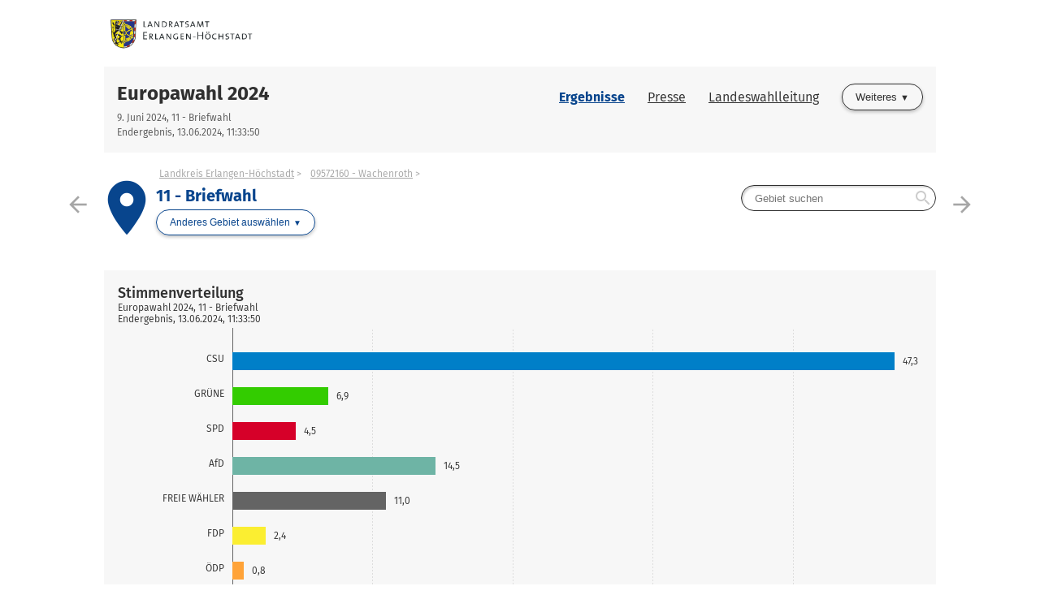

--- FILE ---
content_type: text/html
request_url: https://wahlen.osrz-akdb.de/mf-p/572000/0/20240609/europawahl_kreis/ergebnisse_briefwahlbezirk_095721600011.html
body_size: 6478
content:


<!DOCTYPE html>
<html lang="de" class="no-js    ">
<head>
<meta http-equiv="X-UA-Compatible" content="IE=edge,chrome=1"/>    <meta charset="UTF-8">
    <meta name="viewport" content="width=device-width"/>
    <title>Ergebnisse Europawahl 2024 in 11 - Briefwahl</title>
    <link rel="stylesheet" href="css/style.css">
    <script type="application/javascript">
        var jsBasePath = 'js/';
    </script>
</head>
<body >
<a href="#maincontent" class="skiplink">Zum Hauptinhalt springen</a>


<header role="banner">




<div class="header-branding">
    <div class="container">
        <a href="https://www.erlangen-hoechstadt.de/verwaltung/wahlen/"
           title="Zu den Wahlen beim Landratsamt Erlangen-H&ouml;chstadt"
           class="logo__link">
            <div class="logo__img"
                 aria-label="Logo Landratsamt Erlangen-H&ouml;chstadt"
                 style="background-image:url(https://www.erlangen-hoechstadt.de/images/landratsamt-erh/Logo.png);"></div>
        </a>
        <nav role="navigation" aria-label="" class="nav" data-cancel-label="Schlie&szlig;en">
            <h5 class="nav__title"></h5>
            <ul class="linklist nav__list">
                <li class="linklist__item nav__listitem">
                    <a href=""  ></a>
                </li>
            </ul></nav>
    </div>
</div>



<div class="header-wahl" >
    <div class="container">
        <div class="header-wahl__wahl">
<h1 aria-label="Europawahl 2024"
                class="wahl__name"><a href="index.html" >Europawahl 2024</a></h1>            <div class="header-wahl-sub">
                <p class="stand"> 9. Juni 2024, 11 - Briefwahl </p>
                <p class="stand"> Endergebnis, 13.06.2024, 11:33:50 </p>
            </div>
        </div>

        <div class="header-wahl__nav">
            <nav role="navigation"
                 aria-label="Men&uuml;"
                 class="nav" data-cancel-label="Schlie&szlig;en">
                <h5 class="nav__title">Men&uuml;</h5>

                <ul class="linklist nav__list">
                        <li class="linklist__item nav__listitem">
                            <a href="ergebnisse.html"    class="current">Ergebnisse</a>
                        </li>
                        <li class="linklist__item nav__listitem">
                            <a href="presse.html"   >Presse</a>
                        </li>
                        <li class="linklist__item nav__listitem">
                            <a href="https://www.statistik.bayern.de/wahlen/"   >Landeswahlleitung</a>
                        </li>

                    <li class="linklist__item nav__listitem">
                        <div class="nav-sub">
                            <hr class="dropdown__separator">
                            <h5 class="nav__title">Weiteres</h5>
                            <ul class="linklist nav__list">
                                    <li class="linklist__item nav__listitem">
                                        <a href="https://osrz.dvpn.bayern.de/web/elect-was-mf-p//static/praesentation/wahl/49003/slide-show-gemeinden.html"  >Inhouse-Pr&auml;sentation zur Europawahl 2024</a>
                                    </li>
                            </ul>
                        </div>
                    </li>
                </ul></nav>        </div>
    </div>
</div>
</header>

<div class="container">
<main id="maincontent" role="main" class="content">
        <div class="flex__row  flex__row--mit-header-gebiet  ">
                <div class="card  card--hollow    card--mit-header-gebiet   col-6-of-6 col-sm-6-of-6 col-md-6-of-6 col-lg-6-of-6 col-xl-3-of-6 "
id="id_3311a86b_1a24_4704_8474_38676cc69854">





<div class="header-gebiet">
    <div class="sibling-nav">
        <div class="sibling-nav__item sibling-nav__item--prev">
            <a href="ergebnisse_stimmbezirk_095721600002.html" class="sibling-nav__item-link" title="2 - Kronensaal">
                <i class="material-icons" role="presentation" aria-hidden="true">arrow_back</i> <small>$esc.html($districtSelectionTab.vorherigesGebietLabel)</small>
            </a>
        </div>
        <div class="sibling-nav__item sibling-nav__item--next">
            <a href="ergebnisse_stimmbezirk_095721600001.html" class="sibling-nav__item-link" title="1 - Ebrachtalhalle">
                <small>$esc.html($districtSelectionTab.naechstesGebietLabel)</small> <i class="material-icons" role="presentation" aria-hidden="true">arrow_forward</i>
            </a>
        </div>
    </div>
        <div class="header-gebiet__gebiet">
        <div class="gebiet__icon">
            <i class="material-icons" role="presentation" aria-hidden="true">place</i>
        </div>
        <div class="gebiet">
                <ul class="breadcrumb">
                    <li>
                        <a href="ergebnisse_kreis_09572000.html"  >Landkreis Erlangen-H&ouml;chstadt</a>
                    </li>
                    <li>
                        <a href="ergebnisse_gemeinde_09572160.html"  >09572160 - Wachenroth</a>
                    </li>
                    <li>
                    <span>11 - Briefwahl</span>
                </li>
            </ul>
            <h2 aria-label="11 - Briefwahl"
                class="header-gebiet__name">11 - Briefwahl</h2>
            <nav role="navigation" aria-label="Anderes Gebiet ausw&auml;hlen"
                class="gebietwaehler">
                <div class="dropdown ">
                    <button class="button dropdown__toggler header-gebiet-waehler__button button button--dropdown"><span>Anderes Gebiet ausw&auml;hlen</span></button>
                    <div class="dropdown__container">
                        <div class="dropdown__header">
                            <span>Bitte w&auml;hlen Sie ein Gebiet aus!</span>
                            <button class="dropdown__closelink"
                                title="Abbrechen">Abbrechen</button>
                        </div>
                        <div class="dropdown__content">


                            <div class="dropdown__sticky-content">
                                <div class="suchfeld__wrapper">
<div class="suchfeld" role="search" data-suchindex-url="idx_ergebnisse_gebiet_auswahl_22995912.json" data-message-kein-ergebnis="Kein Ergebnis f&uuml;r Ihre Suchbegriffe gefunden." data-message-suchtext-zu-kurz="Bitte geben Sie mindestens drei Zeichen ein." data-message-kein-suchtext-eingegeben="Bitte geben Sie Ihre Suchbegriffe ein.">
    <label for="dropdown_searchbox_id_3311a86b_1a24_4704_8474_38676cc69854" class="suchfeld__label">Gebietsname</label>
    <input type="search" id="dropdown_searchbox_id_3311a86b_1a24_4704_8474_38676cc69854" role="searchbox" name="suche"
        title="Gebiet suchen"
        placeholder="Gebiet suchen" class="suchfeld__input"/>
    <i class="icon material-icons" role="presentation" aria-hidden="true">search</i>
    <div class="dropdown__container dropdown__container--right">
        <div class="dropdown__header">
            <span></span>
            <button class="dropdown__closelink"
                title="closetext">closetext</button>
        </div>
        <div class="dropdown__content">
            <p>
                <small>Bitte geben Sie Ihre Suchbegriffe ein.</small>
            </p>
        </div>
    </div>
</div>

                                    <hr class="dropdown__separator"/>
                                </div>
                                </div>
                                <h5>&Uuml;bergeordnet</h5>
                                <ul class="linklist header-gebiet__obergebiete">
                                        <li class="linklist__item">
                                            <a href="ergebnisse_kreis_09572000.html"  >Landkreis Erlangen-H&ouml;chstadt</a>
                                        </li>
                                        <li class="linklist__item">
                                            <a href="ergebnisse_gemeinde_09572160.html"  >09572160 - Wachenroth</a>
                                        </li>
                                </ul>

                        </div>
                    </div>
                </div>
            </nav>
        </div>
    </div>
            <nav class="header-gebiet__suche" role="navigation"
                aria-label="Nach Gebiet suchen">
<div class="suchfeld" role="search" data-suchindex-url="idx_ergebnisse_gebiet_auswahl_22995912.json" data-message-kein-ergebnis="Kein Ergebnis f&uuml;r Ihre Suchbegriffe gefunden." data-message-suchtext-zu-kurz="Bitte geben Sie mindestens drei Zeichen ein." data-message-kein-suchtext-eingegeben="Bitte geben Sie Ihre Suchbegriffe ein.">
    <label for="searchbox_id_3311a86b_1a24_4704_8474_38676cc69854" class="suchfeld__label">Gebietsname</label>
    <input type="search" id="searchbox_id_3311a86b_1a24_4704_8474_38676cc69854" role="searchbox" name="suche"
        title="Gebiet suchen"
        placeholder="Gebiet suchen" class="suchfeld__input"/>
    <i class="icon material-icons" role="presentation" aria-hidden="true">search</i>
    <div class="dropdown__container dropdown__container--right">
        <div class="dropdown__header">
            <span></span>
            <button class="dropdown__closelink"
                title="closetext">closetext</button>
        </div>
        <div class="dropdown__content">
            <p>
                <small>Bitte geben Sie Ihre Suchbegriffe ein.</small>
            </p>
        </div>
    </div>
</div>

            </nav>
</div>

                </div>
        </div>
        <div class="flex__row  ">
                <div class="card    card-chart   col-5-of-6 col-sm-5-of-6 col-md-4-of-6 col-lg-4-of-6 col-xl-2-of-6 "
id="id_2e149628_1301_4988_a7cd_7ce34699f870">



<figure>
    <svg class="loading" width="65px" height="65px" viewbox="0 0 66 66" xmlns="http://www.w3.org/2000/svg">
        <circle class="loading-path" fill="none" stroke-width="6" stroke-linecap="round" cx="33" cy="33" r="30"></circle>
    </svg>
    <div class="chart u-visible-for-svg js-d3chart"
        data-chartdata="{&quot;dataSeries&quot;:[{&quot;dataSets&quot;:[{&quot;label&quot;:&quot;CSU&quot;,&quot;value&quot;:47.2549019608,&quot;valueFormatted&quot;:&quot;47,3&quot;,&quot;color&quot;:&quot;#007fc8&quot;,&quot;tooltipData&quot;:{&quot;headlineBold&quot;:&quot;CSU&quot;,&quot;headlineNotBold&quot;:&quot;(Christlich-Soziale Union in Bayern e.V.)&quot;,&quot;text&quot;:&quot;47,3&nbsp;%&quot;}},{&quot;label&quot;:&quot;GR&Uuml;NE&quot;,&quot;value&quot;:6.8627450980,&quot;valueFormatted&quot;:&quot;6,9&quot;,&quot;color&quot;:&quot;#33cc00&quot;,&quot;tooltipData&quot;:{&quot;headlineBold&quot;:&quot;GR&Uuml;NE&quot;,&quot;headlineNotBold&quot;:&quot;(B&Uuml;NDNIS 90/DIE GR&Uuml;NEN)&quot;,&quot;text&quot;:&quot;6,9&nbsp;%&quot;}},{&quot;label&quot;:&quot;SPD&quot;,&quot;value&quot;:4.5098039216,&quot;valueFormatted&quot;:&quot;4,5&quot;,&quot;color&quot;:&quot;#d60029&quot;,&quot;tooltipData&quot;:{&quot;headlineBold&quot;:&quot;SPD&quot;,&quot;headlineNotBold&quot;:&quot;(Sozialdemokratische Partei Deutschlands)&quot;,&quot;text&quot;:&quot;4,5&nbsp;%&quot;}},{&quot;label&quot;:&quot;AfD&quot;,&quot;value&quot;:14.5098039216,&quot;valueFormatted&quot;:&quot;14,5&quot;,&quot;color&quot;:&quot;#6eb4a5&quot;,&quot;tooltipData&quot;:{&quot;headlineBold&quot;:&quot;AfD&quot;,&quot;headlineNotBold&quot;:&quot;(Alternative f&uuml;r Deutschland)&quot;,&quot;text&quot;:&quot;14,5&nbsp;%&quot;}},{&quot;label&quot;:&quot;FREIE W&Auml;HLER&quot;,&quot;value&quot;:10.9803921569,&quot;valueFormatted&quot;:&quot;11,0&quot;,&quot;color&quot;:&quot;#646464&quot;,&quot;tooltipData&quot;:{&quot;headlineBold&quot;:&quot;FREIE W&Auml;HLER&quot;,&quot;headlineNotBold&quot;:&quot;&quot;,&quot;text&quot;:&quot;11,0&nbsp;%&quot;}},{&quot;label&quot;:&quot;FDP&quot;,&quot;value&quot;:2.3529411765,&quot;valueFormatted&quot;:&quot;2,4&quot;,&quot;color&quot;:&quot;#fbee31&quot;,&quot;tooltipData&quot;:{&quot;headlineBold&quot;:&quot;FDP&quot;,&quot;headlineNotBold&quot;:&quot;(Freie Demokratische Partei)&quot;,&quot;text&quot;:&quot;2,4&nbsp;%&quot;}},{&quot;label&quot;:&quot;&Ouml;DP&quot;,&quot;value&quot;:0.7843137255,&quot;valueFormatted&quot;:&quot;0,8&quot;,&quot;color&quot;:&quot;#ffa338&quot;,&quot;tooltipData&quot;:{&quot;headlineBold&quot;:&quot;&Ouml;DP&quot;,&quot;headlineNotBold&quot;:&quot;(&Ouml;kologisch-Demokratische Partei)&quot;,&quot;text&quot;:&quot;0,8&nbsp;%&quot;}},{&quot;label&quot;:&quot;DIE LINKE&quot;,&quot;value&quot;:0.9803921569,&quot;valueFormatted&quot;:&quot;1,0&quot;,&quot;color&quot;:&quot;#ff1493&quot;,&quot;tooltipData&quot;:{&quot;headlineBold&quot;:&quot;DIE LINKE&quot;,&quot;headlineNotBold&quot;:&quot;&quot;,&quot;text&quot;:&quot;1,0&nbsp;%&quot;}},{&quot;label&quot;:&quot;Die PARTEI&quot;,&quot;value&quot;:0.5882352941,&quot;valueFormatted&quot;:&quot;0,6&quot;,&quot;color&quot;:&quot;#7d7d7d&quot;,&quot;tooltipData&quot;:{&quot;headlineBold&quot;:&quot;Die PARTEI&quot;,&quot;headlineNotBold&quot;:&quot;(Partei f&uuml;r Arbeit, Rechtsstaat, Tierschutz, Elitenf&ouml;rderung und basisdemokratische Initiative)&quot;,&quot;text&quot;:&quot;0,6&nbsp;%&quot;}},{&quot;label&quot;:&quot;Tierschutzpartei&quot;,&quot;value&quot;:0.9803921569,&quot;valueFormatted&quot;:&quot;1,0&quot;,&quot;color&quot;:&quot;#d2d2d2&quot;,&quot;tooltipData&quot;:{&quot;headlineBold&quot;:&quot;Tierschutzpartei&quot;,&quot;headlineNotBold&quot;:&quot;(PARTEI MENSCH UMWELT TIERSCHUTZ)&quot;,&quot;text&quot;:&quot;1,0&nbsp;%&quot;}},{&quot;label&quot;:&quot;Volt&quot;,&quot;value&quot;:0.3921568627,&quot;valueFormatted&quot;:&quot;0,4&quot;,&quot;color&quot;:&quot;#6c507d&quot;,&quot;tooltipData&quot;:{&quot;headlineBold&quot;:&quot;Volt&quot;,&quot;headlineNotBold&quot;:&quot;(Volt Deutschland)&quot;,&quot;text&quot;:&quot;0,4&nbsp;%&quot;}},{&quot;label&quot;:&quot;PIRATEN&quot;,&quot;value&quot;:0.9803921569,&quot;valueFormatted&quot;:&quot;1,0&quot;,&quot;color&quot;:&quot;#ff8800&quot;,&quot;tooltipData&quot;:{&quot;headlineBold&quot;:&quot;PIRATEN&quot;,&quot;headlineNotBold&quot;:&quot;(Piratenpartei Deutschland)&quot;,&quot;text&quot;:&quot;1,0&nbsp;%&quot;}},{&quot;label&quot;:&quot;FAMILIE&quot;,&quot;value&quot;:0.3921568627,&quot;valueFormatted&quot;:&quot;0,4&quot;,&quot;color&quot;:&quot;#00ccff&quot;,&quot;tooltipData&quot;:{&quot;headlineBold&quot;:&quot;FAMILIE&quot;,&quot;headlineNotBold&quot;:&quot;(Familien-Partei Deutschlands)&quot;,&quot;text&quot;:&quot;0,4&nbsp;%&quot;}},{&quot;label&quot;:&quot;MERA25&quot;,&quot;value&quot;:0E-10,&quot;valueFormatted&quot;:&quot;0,0&quot;,&quot;color&quot;:&quot;#e5141e&quot;,&quot;tooltipData&quot;:{&quot;headlineBold&quot;:&quot;MERA25&quot;,&quot;headlineNotBold&quot;:&quot;(MERA25 - Gemeinsam f&uuml;r Europ&auml;ische Unabh&auml;ngigkeit)&quot;,&quot;text&quot;:&quot;0,0&nbsp;%&quot;}},{&quot;label&quot;:&quot;TIERSCHUTZ hier!&quot;,&quot;value&quot;:0.3921568627,&quot;valueFormatted&quot;:&quot;0,4&quot;,&quot;color&quot;:&quot;#a2cd5a&quot;,&quot;tooltipData&quot;:{&quot;headlineBold&quot;:&quot;TIERSCHUTZ hier!&quot;,&quot;headlineNotBold&quot;:&quot;(Aktion Partei f&uuml;r Tierschutz &ndash; DAS ORIGINAL)&quot;,&quot;text&quot;:&quot;0,4&nbsp;%&quot;}},{&quot;label&quot;:&quot;PdH&quot;,&quot;value&quot;:0.3921568627,&quot;valueFormatted&quot;:&quot;0,4&quot;,&quot;color&quot;:&quot;#646464&quot;,&quot;tooltipData&quot;:{&quot;headlineBold&quot;:&quot;PdH&quot;,&quot;headlineNotBold&quot;:&quot;(Partei der Humanisten)&quot;,&quot;text&quot;:&quot;0,4&nbsp;%&quot;}},{&quot;label&quot;:&quot;HEIMAT&quot;,&quot;value&quot;:0.1960784314,&quot;valueFormatted&quot;:&quot;0,2&quot;,&quot;color&quot;:&quot;#d79d2a&quot;,&quot;tooltipData&quot;:{&quot;headlineBold&quot;:&quot;HEIMAT&quot;,&quot;headlineNotBold&quot;:&quot;(Die Heimat)&quot;,&quot;text&quot;:&quot;0,2&nbsp;%&quot;}},{&quot;label&quot;:&quot;B&uuml;ndnis C&quot;,&quot;value&quot;:0E-10,&quot;valueFormatted&quot;:&quot;0,0&quot;,&quot;color&quot;:&quot;#646464&quot;,&quot;tooltipData&quot;:{&quot;headlineBold&quot;:&quot;B&uuml;ndnis C&quot;,&quot;headlineNotBold&quot;:&quot;(B&uuml;ndnis C - Christen f&uuml;r Deutschland)&quot;,&quot;text&quot;:&quot;0,0&nbsp;%&quot;}},{&quot;label&quot;:&quot;Verj&uuml;ngungsforschung&quot;,&quot;value&quot;:0E-10,&quot;valueFormatted&quot;:&quot;0,0&quot;,&quot;color&quot;:&quot;#83db89&quot;,&quot;tooltipData&quot;:{&quot;headlineBold&quot;:&quot;Verj&uuml;ngungsforschung&quot;,&quot;headlineNotBold&quot;:&quot;(Partei f&uuml;r schulmedizinische Verj&uuml;ngungsforschung)&quot;,&quot;text&quot;:&quot;0,0&nbsp;%&quot;}},{&quot;label&quot;:&quot;BIG&quot;,&quot;value&quot;:0.3921568627,&quot;valueFormatted&quot;:&quot;0,4&quot;,&quot;color&quot;:&quot;#cd853f&quot;,&quot;tooltipData&quot;:{&quot;headlineBold&quot;:&quot;BIG&quot;,&quot;headlineNotBold&quot;:&quot;(B&uuml;ndnis f&uuml;r Innovation \u0026 Gerechtigkeit)&quot;,&quot;text&quot;:&quot;0,4&nbsp;%&quot;}},{&quot;label&quot;:&quot;MENSCHLICHE WELT&quot;,&quot;value&quot;:0.1960784314,&quot;valueFormatted&quot;:&quot;0,2&quot;,&quot;color&quot;:&quot;#ffb073&quot;,&quot;tooltipData&quot;:{&quot;headlineBold&quot;:&quot;MENSCHLICHE WELT&quot;,&quot;headlineNotBold&quot;:&quot;(Menschliche Welt - f&uuml;r das Wohl und Gl&uuml;cklichsein aller)&quot;,&quot;text&quot;:&quot;0,2&nbsp;%&quot;}},{&quot;label&quot;:&quot;DKP&quot;,&quot;value&quot;:0E-10,&quot;valueFormatted&quot;:&quot;0,0&quot;,&quot;color&quot;:&quot;#ff0000&quot;,&quot;tooltipData&quot;:{&quot;headlineBold&quot;:&quot;DKP&quot;,&quot;headlineNotBold&quot;:&quot;(Deutsche Kommunistische Partei)&quot;,&quot;text&quot;:&quot;0,0&nbsp;%&quot;}},{&quot;label&quot;:&quot;MLPD&quot;,&quot;value&quot;:0E-10,&quot;valueFormatted&quot;:&quot;0,0&quot;,&quot;color&quot;:&quot;#ff0000&quot;,&quot;tooltipData&quot;:{&quot;headlineBold&quot;:&quot;MLPD&quot;,&quot;headlineNotBold&quot;:&quot;(Marxistisch-Leninistische Partei Deutschlands)&quot;,&quot;text&quot;:&quot;0,0&nbsp;%&quot;}},{&quot;label&quot;:&quot;SGP&quot;,&quot;value&quot;:0E-10,&quot;valueFormatted&quot;:&quot;0,0&quot;,&quot;color&quot;:&quot;#ee4000&quot;,&quot;tooltipData&quot;:{&quot;headlineBold&quot;:&quot;SGP&quot;,&quot;headlineNotBold&quot;:&quot;(Sozialistische Gleichheitspartei, Vierte Internationale)&quot;,&quot;text&quot;:&quot;0,0&nbsp;%&quot;}},{&quot;label&quot;:&quot;ABG&quot;,&quot;value&quot;:0.3921568627,&quot;valueFormatted&quot;:&quot;0,4&quot;,&quot;color&quot;:&quot;#7f34a2&quot;,&quot;tooltipData&quot;:{&quot;headlineBold&quot;:&quot;ABG&quot;,&quot;headlineNotBold&quot;:&quot;(Aktion B&uuml;rger f&uuml;r Gerechtigkeit)&quot;,&quot;text&quot;:&quot;0,4&nbsp;%&quot;}},{&quot;label&quot;:&quot;dieBasis&quot;,&quot;value&quot;:0.7843137255,&quot;valueFormatted&quot;:&quot;0,8&quot;,&quot;color&quot;:&quot;#2d9340&quot;,&quot;tooltipData&quot;:{&quot;headlineBold&quot;:&quot;dieBasis&quot;,&quot;headlineNotBold&quot;:&quot;(Basisdemokratische Partei Deutschland)&quot;,&quot;text&quot;:&quot;0,8&nbsp;%&quot;}},{&quot;label&quot;:&quot;B&Uuml;NDNIS DEUTSCHLAND&quot;,&quot;value&quot;:1.5686274510,&quot;valueFormatted&quot;:&quot;1,6&quot;,&quot;color&quot;:&quot;#e72d71&quot;,&quot;tooltipData&quot;:{&quot;headlineBold&quot;:&quot;B&Uuml;NDNIS DEUTSCHLAND&quot;,&quot;headlineNotBold&quot;:&quot;&quot;,&quot;text&quot;:&quot;1,6&nbsp;%&quot;}},{&quot;label&quot;:&quot;BSW&quot;,&quot;value&quot;:2.7450980392,&quot;valueFormatted&quot;:&quot;2,7&quot;,&quot;color&quot;:&quot;#a11e4a&quot;,&quot;tooltipData&quot;:{&quot;headlineBold&quot;:&quot;BSW&quot;,&quot;headlineNotBold&quot;:&quot;(B&uuml;ndnis Sahra Wagenknecht - Vernunft und Gerechtigkeit)&quot;,&quot;text&quot;:&quot;2,7&nbsp;%&quot;}},{&quot;label&quot;:&quot;DAVA&quot;,&quot;value&quot;:0E-10,&quot;valueFormatted&quot;:&quot;0,0&quot;,&quot;color&quot;:&quot;#059092&quot;,&quot;tooltipData&quot;:{&quot;headlineBold&quot;:&quot;DAVA&quot;,&quot;headlineNotBold&quot;:&quot;(Demokratische Allianz f&uuml;r Vielfalt und Aufbruch)&quot;,&quot;text&quot;:&quot;0,0&nbsp;%&quot;}},{&quot;label&quot;:&quot;KLIMALISTE&quot;,&quot;value&quot;:0E-10,&quot;valueFormatted&quot;:&quot;0,0&quot;,&quot;color&quot;:&quot;#bddc0a&quot;,&quot;tooltipData&quot;:{&quot;headlineBold&quot;:&quot;KLIMALISTE&quot;,&quot;headlineNotBold&quot;:&quot;(Klimaliste Deutschland)&quot;,&quot;text&quot;:&quot;0,0&nbsp;%&quot;}},{&quot;label&quot;:&quot;LETZTE GENERATION&quot;,&quot;value&quot;:0.1960784314,&quot;valueFormatted&quot;:&quot;0,2&quot;,&quot;color&quot;:&quot;#f5da8e&quot;,&quot;tooltipData&quot;:{&quot;headlineBold&quot;:&quot;LETZTE GENERATION&quot;,&quot;headlineNotBold&quot;:&quot;(Parlament aufmischen &ndash; Stimme der Letzten Generation)&quot;,&quot;text&quot;:&quot;0,2&nbsp;%&quot;}},{&quot;label&quot;:&quot;PDV&quot;,&quot;value&quot;:0.1960784314,&quot;valueFormatted&quot;:&quot;0,2&quot;,&quot;color&quot;:&quot;#0346ab&quot;,&quot;tooltipData&quot;:{&quot;headlineBold&quot;:&quot;PDV&quot;,&quot;headlineNotBold&quot;:&quot;(Partei der Vernunft)&quot;,&quot;text&quot;:&quot;0,2&nbsp;%&quot;}},{&quot;label&quot;:&quot;PdF&quot;,&quot;value&quot;:0.7843137255,&quot;valueFormatted&quot;:&quot;0,8&quot;,&quot;color&quot;:&quot;#f5a419&quot;,&quot;tooltipData&quot;:{&quot;headlineBold&quot;:&quot;PdF&quot;,&quot;headlineNotBold&quot;:&quot;(Partei des Fortschritts)&quot;,&quot;text&quot;:&quot;0,8&nbsp;%&quot;}},{&quot;label&quot;:&quot;V-Partei&sup3;&quot;,&quot;value&quot;:0.1960784314,&quot;valueFormatted&quot;:&quot;0,2&quot;,&quot;color&quot;:&quot;#bace54&quot;,&quot;tooltipData&quot;:{&quot;headlineBold&quot;:&quot;V-Partei&sup3;&quot;,&quot;headlineNotBold&quot;:&quot;(V-Partei&sup3; - Partei f&uuml;r Ver&auml;nderung, Vegetarier und Veganer)&quot;,&quot;text&quot;:&quot;0,2&nbsp;%&quot;}}]}]}"
        data-chartoptions="{&quot;type&quot;:&quot;stimmen&quot;,&quot;orientation&quot;:&quot;auto&quot;,&quot;texte&quot;:{&quot;title&quot;:&quot;Stimmenverteilung&quot;,&quot;subTitle&quot;:&quot;Europawahl 2024, 11 - Briefwahl&quot;,&quot;info&quot;:&quot;Endergebnis, 13.06.2024, 11:33:50&quot;,&quot;footer&quot;:&quot;&copy; elect iT GmbH&quot;},&quot;legende&quot;:[{&quot;label&quot;:&quot;Aktuelle Wahl&quot;,&quot;color&quot;:&quot;#404040&quot;}],&quot;axisY&quot;:{&quot;unit&quot;:&quot;%&quot;},&quot;showLegend&quot;:true}">
<a class="link-download js-svg-downloadlink u-hidden" href="#" download="gesamtstimmen.svg">Download der Grafik als SVG-Datei</a> <noscript>Bitte aktivieren Sie JavaScript, um die Ergebnisdiagramme anzuzeigen.</noscript>    </div>
</figure>                </div>
        </div>
        <div class="flex__row  ">
                <div class="card     col-5-of-6 col-sm-5-of-6 col-md-4-of-6 col-lg-4-of-6 col-xl-2-of-6 "
id="id_822b8e24_3e00_42b0_aa85_bb7db17f24fe">
<h3>Stimmentabelle</h3>



<figure class="table__wrapper" style="">
    <table class="tablesaw table-stimmen"




    >

        <caption>
            <div>
<h3>Stimmentabelle</h3>
                <p class="stand"> Europawahl 2024, 11 - Briefwahl<br>Endergebnis, 13.06.2024, 11:33:50 </p> 
            </div>
        </caption>

            <colgroup>
                    <col   />
            </colgroup>
            <colgroup>
                    <col  class="colgroup-1"                                                                  data-tablejigsaw-priority="2"  />
                    <col  class="colgroup-1"  />
            </colgroup>

        <thead>
    <tr>
    <th        class="tableexport-string align-left"
        
scope="col"        data-sort="Partei">
 Partei</th>
    <th        class="tableexport-string colgroup-1 align-left"
         data-switch-colgroup data-switch-colgroup-class="colgroup-1"
scope="col" colspan="2"         data-sort="Stimmen">
 Stimmen</th>
    </tr>
    <tr>
    <th        class="tableexport-string"
        
scope="col"        data-sort="">
</th>
    <th        class="tableexport-string colgroup-1"
        data-tablejigsaw-priority="2"data-sort-method="number"
scope="col"        data-sort="Anzahl">
 Anzahl</th>
    <th        class="tableexport-string colgroup-1"
        data-sort-method="number"
scope="col"        data-sort="">
</th>
    </tr>
        </thead>

        <tbody>
    <tr>
    <th        class="tableexport-string align-left"
        
scope="row"        data-sort="">
                      <span class="partei">
                          <span class="partei__farbe" style="color:#007fc8"></span>
                          <span class="partei__name">
                              <abbr title="Christlich-Soziale Union in Bayern e.V.">CSU</abbr>    </span>
                      </span></th>
            <td        class="tableexport-string"
        
        data-sort="241">
 241</td>
            <td        class="tableexport-string"
        
        data-sort="47.2549019608">
 47,3&nbsp;%</td>
    </tr>
    <tr>
    <th        class="tableexport-string align-left"
        
scope="row"        data-sort="">
                      <span class="partei">
                          <span class="partei__farbe" style="color:#33cc00"></span>
                          <span class="partei__name">
                              <abbr title="B&Uuml;NDNIS 90/DIE GR&Uuml;NEN">GR&Uuml;NE</abbr>    </span>
                      </span></th>
            <td        class="tableexport-string"
        
        data-sort="35">
 35</td>
            <td        class="tableexport-string"
        
        data-sort="6.8627450980">
 6,9&nbsp;%</td>
    </tr>
    <tr>
    <th        class="tableexport-string align-left"
        
scope="row"        data-sort="">
                      <span class="partei">
                          <span class="partei__farbe" style="color:#d60029"></span>
                          <span class="partei__name">
                              <abbr title="Sozialdemokratische Partei Deutschlands">SPD</abbr>    </span>
                      </span></th>
            <td        class="tableexport-string"
        
        data-sort="23">
 23</td>
            <td        class="tableexport-string"
        
        data-sort="4.5098039216">
 4,5&nbsp;%</td>
    </tr>
    <tr>
    <th        class="tableexport-string align-left"
        
scope="row"        data-sort="">
                      <span class="partei">
                          <span class="partei__farbe" style="color:#6eb4a5"></span>
                          <span class="partei__name">
                              <abbr title="Alternative f&uuml;r Deutschland">AfD</abbr>    </span>
                      </span></th>
            <td        class="tableexport-string"
        
        data-sort="74">
 74</td>
            <td        class="tableexport-string"
        
        data-sort="14.5098039216">
 14,5&nbsp;%</td>
    </tr>
    <tr>
    <th        class="tableexport-string align-left"
        
scope="row"        data-sort="">
                      <span class="partei">
                          <span class="partei__farbe" style="color:#646464"></span>
                          <span class="partei__name">
                              <abbr title="FREIE W&Auml;HLER">FREIE W&Auml;HLER</abbr>    </span>
                      </span></th>
            <td        class="tableexport-string"
        
        data-sort="56">
 56</td>
            <td        class="tableexport-string"
        
        data-sort="10.9803921569">
 11,0&nbsp;%</td>
    </tr>
    <tr>
    <th        class="tableexport-string align-left"
        
scope="row"        data-sort="">
                      <span class="partei">
                          <span class="partei__farbe" style="color:#fbee31"></span>
                          <span class="partei__name">
                              <abbr title="Freie Demokratische Partei">FDP</abbr>    </span>
                      </span></th>
            <td        class="tableexport-string"
        
        data-sort="12">
 12</td>
            <td        class="tableexport-string"
        
        data-sort="2.3529411765">
 2,4&nbsp;%</td>
    </tr>
    <tr>
    <th        class="tableexport-string align-left"
        
scope="row"        data-sort="">
                      <span class="partei">
                          <span class="partei__farbe" style="color:#ffa338"></span>
                          <span class="partei__name">
                              <abbr title="&Ouml;kologisch-Demokratische Partei">&Ouml;DP</abbr>    </span>
                      </span></th>
            <td        class="tableexport-string"
        
        data-sort="4">
 4</td>
            <td        class="tableexport-string"
        
        data-sort="0.7843137255">
 0,8&nbsp;%</td>
    </tr>
    <tr>
    <th        class="tableexport-string align-left"
        
scope="row"        data-sort="">
                      <span class="partei">
                          <span class="partei__farbe" style="color:#ff1493"></span>
                          <span class="partei__name">
                              <abbr title="DIE LINKE">DIE LINKE</abbr>    </span>
                      </span></th>
            <td        class="tableexport-string"
        
        data-sort="5">
 5</td>
            <td        class="tableexport-string"
        
        data-sort="0.9803921569">
 1,0&nbsp;%</td>
    </tr>
    <tr>
    <th        class="tableexport-string align-left"
        
scope="row"        data-sort="">
                      <span class="partei">
                          <span class="partei__farbe" style="color:#7d7d7d"></span>
                          <span class="partei__name">
                              <abbr title="Partei f&uuml;r Arbeit, Rechtsstaat, Tierschutz, Elitenf&ouml;rderung und basisdemokratische Initiative">Die PARTEI</abbr>    </span>
                      </span></th>
            <td        class="tableexport-string"
        
        data-sort="3">
 3</td>
            <td        class="tableexport-string"
        
        data-sort="0.5882352941">
 0,6&nbsp;%</td>
    </tr>
    <tr>
    <th        class="tableexport-string align-left"
        
scope="row"        data-sort="">
                      <span class="partei">
                          <span class="partei__farbe" style="color:#d2d2d2"></span>
                          <span class="partei__name">
                              <abbr title="PARTEI MENSCH UMWELT TIERSCHUTZ">Tierschutzpartei</abbr>    </span>
                      </span></th>
            <td        class="tableexport-string"
        
        data-sort="5">
 5</td>
            <td        class="tableexport-string"
        
        data-sort="0.9803921569">
 1,0&nbsp;%</td>
    </tr>
    <tr>
    <th        class="tableexport-string align-left"
        
scope="row"        data-sort="">
                      <span class="partei">
                          <span class="partei__farbe" style="color:#6c507d"></span>
                          <span class="partei__name">
                              <abbr title="Volt Deutschland">Volt</abbr>    </span>
                      </span></th>
            <td        class="tableexport-string"
        
        data-sort="2">
 2</td>
            <td        class="tableexport-string"
        
        data-sort="0.3921568627">
 0,4&nbsp;%</td>
    </tr>
    <tr>
    <th        class="tableexport-string align-left"
        
scope="row"        data-sort="">
                      <span class="partei">
                          <span class="partei__farbe" style="color:#ff8800"></span>
                          <span class="partei__name">
                              <abbr title="Piratenpartei Deutschland">PIRATEN</abbr>    </span>
                      </span></th>
            <td        class="tableexport-string"
        
        data-sort="5">
 5</td>
            <td        class="tableexport-string"
        
        data-sort="0.9803921569">
 1,0&nbsp;%</td>
    </tr>
    <tr>
    <th        class="tableexport-string align-left"
        
scope="row"        data-sort="">
                      <span class="partei">
                          <span class="partei__farbe" style="color:#00ccff"></span>
                          <span class="partei__name">
                              <abbr title="Familien-Partei Deutschlands">FAMILIE</abbr>    </span>
                      </span></th>
            <td        class="tableexport-string"
        
        data-sort="2">
 2</td>
            <td        class="tableexport-string"
        
        data-sort="0.3921568627">
 0,4&nbsp;%</td>
    </tr>
    <tr>
    <th        class="tableexport-string align-left"
        
scope="row"        data-sort="">
                      <span class="partei">
                          <span class="partei__farbe" style="color:#e5141e"></span>
                          <span class="partei__name">
                              <abbr title="MERA25 - Gemeinsam f&uuml;r Europ&auml;ische Unabh&auml;ngigkeit">MERA25</abbr>    </span>
                      </span></th>
            <td        class="tableexport-string"
        
        data-sort="0">
 0</td>
            <td        class="tableexport-string"
        
        data-sort="0E-10">
 0,0&nbsp;%</td>
    </tr>
    <tr>
    <th        class="tableexport-string align-left"
        
scope="row"        data-sort="">
                      <span class="partei">
                          <span class="partei__farbe" style="color:#a2cd5a"></span>
                          <span class="partei__name">
                              <abbr title="Aktion Partei f&uuml;r Tierschutz &ndash; DAS ORIGINAL">TIERSCHUTZ hier!</abbr>    </span>
                      </span></th>
            <td        class="tableexport-string"
        
        data-sort="2">
 2</td>
            <td        class="tableexport-string"
        
        data-sort="0.3921568627">
 0,4&nbsp;%</td>
    </tr>
    <tr>
    <th        class="tableexport-string align-left"
        
scope="row"        data-sort="">
                      <span class="partei">
                          <span class="partei__farbe" style="color:#646464"></span>
                          <span class="partei__name">
                              <abbr title="Partei der Humanisten">PdH</abbr>    </span>
                      </span></th>
            <td        class="tableexport-string"
        
        data-sort="2">
 2</td>
            <td        class="tableexport-string"
        
        data-sort="0.3921568627">
 0,4&nbsp;%</td>
    </tr>
    <tr>
    <th        class="tableexport-string align-left"
        
scope="row"        data-sort="">
                      <span class="partei">
                          <span class="partei__farbe" style="color:#d79d2a"></span>
                          <span class="partei__name">
                              <abbr title="Die Heimat">HEIMAT</abbr>    </span>
                      </span></th>
            <td        class="tableexport-string"
        
        data-sort="1">
 1</td>
            <td        class="tableexport-string"
        
        data-sort="0.1960784314">
 0,2&nbsp;%</td>
    </tr>
    <tr>
    <th        class="tableexport-string align-left"
        
scope="row"        data-sort="">
                      <span class="partei">
                          <span class="partei__farbe" style="color:#646464"></span>
                          <span class="partei__name">
                              <abbr title="B&uuml;ndnis C - Christen f&uuml;r Deutschland">B&uuml;ndnis C</abbr>    </span>
                      </span></th>
            <td        class="tableexport-string"
        
        data-sort="0">
 0</td>
            <td        class="tableexport-string"
        
        data-sort="0E-10">
 0,0&nbsp;%</td>
    </tr>
    <tr>
    <th        class="tableexport-string align-left"
        
scope="row"        data-sort="">
                      <span class="partei">
                          <span class="partei__farbe" style="color:#83db89"></span>
                          <span class="partei__name">
                              <abbr title="Partei f&uuml;r schulmedizinische Verj&uuml;ngungsforschung">Verj&uuml;ngungsforschung</abbr>    </span>
                      </span></th>
            <td        class="tableexport-string"
        
        data-sort="0">
 0</td>
            <td        class="tableexport-string"
        
        data-sort="0E-10">
 0,0&nbsp;%</td>
    </tr>
    <tr>
    <th        class="tableexport-string align-left"
        
scope="row"        data-sort="">
                      <span class="partei">
                          <span class="partei__farbe" style="color:#cd853f"></span>
                          <span class="partei__name">
                              <abbr title="B&uuml;ndnis f&uuml;r Innovation &amp; Gerechtigkeit">BIG</abbr>    </span>
                      </span></th>
            <td        class="tableexport-string"
        
        data-sort="2">
 2</td>
            <td        class="tableexport-string"
        
        data-sort="0.3921568627">
 0,4&nbsp;%</td>
    </tr>
    <tr>
    <th        class="tableexport-string align-left"
        
scope="row"        data-sort="">
                      <span class="partei">
                          <span class="partei__farbe" style="color:#ffb073"></span>
                          <span class="partei__name">
                              <abbr title="Menschliche Welt - f&uuml;r das Wohl und Gl&uuml;cklichsein aller">MENSCHLICHE WELT</abbr>    </span>
                      </span></th>
            <td        class="tableexport-string"
        
        data-sort="1">
 1</td>
            <td        class="tableexport-string"
        
        data-sort="0.1960784314">
 0,2&nbsp;%</td>
    </tr>
    <tr>
    <th        class="tableexport-string align-left"
        
scope="row"        data-sort="">
                      <span class="partei">
                          <span class="partei__farbe" style="color:#ff0000"></span>
                          <span class="partei__name">
                              <abbr title="Deutsche Kommunistische Partei">DKP</abbr>    </span>
                      </span></th>
            <td        class="tableexport-string"
        
        data-sort="0">
 0</td>
            <td        class="tableexport-string"
        
        data-sort="0E-10">
 0,0&nbsp;%</td>
    </tr>
    <tr>
    <th        class="tableexport-string align-left"
        
scope="row"        data-sort="">
                      <span class="partei">
                          <span class="partei__farbe" style="color:#ff0000"></span>
                          <span class="partei__name">
                              <abbr title="Marxistisch-Leninistische Partei Deutschlands">MLPD</abbr>    </span>
                      </span></th>
            <td        class="tableexport-string"
        
        data-sort="0">
 0</td>
            <td        class="tableexport-string"
        
        data-sort="0E-10">
 0,0&nbsp;%</td>
    </tr>
    <tr>
    <th        class="tableexport-string align-left"
        
scope="row"        data-sort="">
                      <span class="partei">
                          <span class="partei__farbe" style="color:#ee4000"></span>
                          <span class="partei__name">
                              <abbr title="Sozialistische Gleichheitspartei, Vierte Internationale">SGP</abbr>    </span>
                      </span></th>
            <td        class="tableexport-string"
        
        data-sort="0">
 0</td>
            <td        class="tableexport-string"
        
        data-sort="0E-10">
 0,0&nbsp;%</td>
    </tr>
    <tr>
    <th        class="tableexport-string align-left"
        
scope="row"        data-sort="">
                      <span class="partei">
                          <span class="partei__farbe" style="color:#7f34a2"></span>
                          <span class="partei__name">
                              <abbr title="Aktion B&uuml;rger f&uuml;r Gerechtigkeit">ABG</abbr>    </span>
                      </span></th>
            <td        class="tableexport-string"
        
        data-sort="2">
 2</td>
            <td        class="tableexport-string"
        
        data-sort="0.3921568627">
 0,4&nbsp;%</td>
    </tr>
    <tr>
    <th        class="tableexport-string align-left"
        
scope="row"        data-sort="">
                      <span class="partei">
                          <span class="partei__farbe" style="color:#2d9340"></span>
                          <span class="partei__name">
                              <abbr title="Basisdemokratische Partei Deutschland">dieBasis</abbr>    </span>
                      </span></th>
            <td        class="tableexport-string"
        
        data-sort="4">
 4</td>
            <td        class="tableexport-string"
        
        data-sort="0.7843137255">
 0,8&nbsp;%</td>
    </tr>
    <tr>
    <th        class="tableexport-string align-left"
        
scope="row"        data-sort="">
                      <span class="partei">
                          <span class="partei__farbe" style="color:#e72d71"></span>
                          <span class="partei__name">
                              <abbr title="B&Uuml;NDNIS DEUTSCHLAND">B&Uuml;NDNIS DEUTSCHLAND</abbr>    </span>
                      </span></th>
            <td        class="tableexport-string"
        
        data-sort="8">
 8</td>
            <td        class="tableexport-string"
        
        data-sort="1.5686274510">
 1,6&nbsp;%</td>
    </tr>
    <tr>
    <th        class="tableexport-string align-left"
        
scope="row"        data-sort="">
                      <span class="partei">
                          <span class="partei__farbe" style="color:#a11e4a"></span>
                          <span class="partei__name">
                              <abbr title="B&uuml;ndnis Sahra Wagenknecht - Vernunft und Gerechtigkeit">BSW</abbr>    </span>
                      </span></th>
            <td        class="tableexport-string"
        
        data-sort="14">
 14</td>
            <td        class="tableexport-string"
        
        data-sort="2.7450980392">
 2,7&nbsp;%</td>
    </tr>
    <tr>
    <th        class="tableexport-string align-left"
        
scope="row"        data-sort="">
                      <span class="partei">
                          <span class="partei__farbe" style="color:#059092"></span>
                          <span class="partei__name">
                              <abbr title="Demokratische Allianz f&uuml;r Vielfalt und Aufbruch">DAVA</abbr>    </span>
                      </span></th>
            <td        class="tableexport-string"
        
        data-sort="0">
 0</td>
            <td        class="tableexport-string"
        
        data-sort="0E-10">
 0,0&nbsp;%</td>
    </tr>
    <tr>
    <th        class="tableexport-string align-left"
        
scope="row"        data-sort="">
                      <span class="partei">
                          <span class="partei__farbe" style="color:#bddc0a"></span>
                          <span class="partei__name">
                              <abbr title="Klimaliste Deutschland">KLIMALISTE</abbr>    </span>
                      </span></th>
            <td        class="tableexport-string"
        
        data-sort="0">
 0</td>
            <td        class="tableexport-string"
        
        data-sort="0E-10">
 0,0&nbsp;%</td>
    </tr>
    <tr>
    <th        class="tableexport-string align-left"
        
scope="row"        data-sort="">
                      <span class="partei">
                          <span class="partei__farbe" style="color:#f5da8e"></span>
                          <span class="partei__name">
                              <abbr title="Parlament aufmischen &ndash; Stimme der Letzten Generation">LETZTE GENERATION</abbr>    </span>
                      </span></th>
            <td        class="tableexport-string"
        
        data-sort="1">
 1</td>
            <td        class="tableexport-string"
        
        data-sort="0.1960784314">
 0,2&nbsp;%</td>
    </tr>
    <tr>
    <th        class="tableexport-string align-left"
        
scope="row"        data-sort="">
                      <span class="partei">
                          <span class="partei__farbe" style="color:#0346ab"></span>
                          <span class="partei__name">
                              <abbr title="Partei der Vernunft">PDV</abbr>    </span>
                      </span></th>
            <td        class="tableexport-string"
        
        data-sort="1">
 1</td>
            <td        class="tableexport-string"
        
        data-sort="0.1960784314">
 0,2&nbsp;%</td>
    </tr>
    <tr>
    <th        class="tableexport-string align-left"
        
scope="row"        data-sort="">
                      <span class="partei">
                          <span class="partei__farbe" style="color:#f5a419"></span>
                          <span class="partei__name">
                              <abbr title="Partei des Fortschritts">PdF</abbr>    </span>
                      </span></th>
            <td        class="tableexport-string"
        
        data-sort="4">
 4</td>
            <td        class="tableexport-string"
        
        data-sort="0.7843137255">
 0,8&nbsp;%</td>
    </tr>
    <tr>
    <th        class="tableexport-string align-left"
        
scope="row"        data-sort="">
                      <span class="partei">
                          <span class="partei__farbe" style="color:#bace54"></span>
                          <span class="partei__name">
                              <abbr title="V-Partei&sup3; - Partei f&uuml;r Ver&auml;nderung, Vegetarier und Veganer">V-Partei&sup3;</abbr>    </span>
                      </span></th>
            <td        class="tableexport-string"
        
        data-sort="1">
 1</td>
            <td        class="tableexport-string"
        
        data-sort="0.1960784314">
 0,2&nbsp;%</td>
    </tr>
        </tbody>


        <tfoot>
    <tr>
    <th        class="tableexport-string align-left"
        
scope="row"        data-sort="Wahlberechtigte">
 Wahlberechtigte</th>
            <td        class="tableexport-string"
        
        data-sort="0">
 0</td>
            <td        class="tableexport-string"
        
        data-sort="">
 -</td>
    </tr>
    <tr>
    <th        class="tableexport-string align-left"
        
scope="row"        data-sort="W&auml;hler">
 W&auml;hler</th>
            <td        class="tableexport-string"
        
        data-sort="522">
 522</td>
            <td        class="tableexport-string"
        
        data-sort="">
 -</td>
    </tr>
    <tr>
    <th        class="tableexport-string align-left"
        
scope="row"        data-sort="Ung&uuml;ltige Stimmen">
 Ung&uuml;ltige Stimmen</th>
            <td        class="tableexport-string"
        
        data-sort="12">
 12</td>
            <td        class="tableexport-string"
        
        data-sort="2.2988505747">
 2,3&nbsp;%</td>
    </tr>
    <tr>
    <th        class="tableexport-string align-left"
        
scope="row"        data-sort="G&uuml;ltige Stimmen">
 G&uuml;ltige Stimmen</th>
            <td        class="tableexport-string"
        
        data-sort="510">
 510</td>
            <td        class="tableexport-string"
        
        data-sort="97.7011494253">
 97,7&nbsp;%</td>
    </tr>
        </tfoot>
    </table>
</figure>








                </div>
        </div>
</main>
</div>





<footer role="contentinfo"
        class="footer">
    <div class="container">
        <ul class="linklist">
                <li class="linklist__item">
                    <a href="https://www.erlangen-hoechstadt.de/meta/datenschutz/"  target="_blank" rel="noopener"   >Datenschutz</a>
                </li>
                <li class="linklist__item">
                    <a href="https://www.erlangen-hoechstadt.de/meta/impressum/"  target="_blank" rel="noopener"   >Impressum</a>
                </li>
        </ul>
        <p>
            &copy; elect iT GmbH<br>
            <small>Hinweis: Durch Rundungen kann die Gesamtsumme der dargestellten Prozentwerte von 100 abweichen.</small>

        </p>

    </div>
    <a href="" class="floating-top-link"> <i class="material-icons" aria-hidden="true">keyboard_arrow_up</i> <span></span> </a></footer>

<script type="application/javascript" src="js/scripts.js" defer></script>
</body>
</html>







--- FILE ---
content_type: text/css
request_url: https://wahlen.osrz-akdb.de/mf-p/572000/0/20240609/europawahl_kreis/css/style.css
body_size: 57979
content:
@media(prefers-reduced-motion: reduce){*{animation-duration:0s !important;transition-duration:0s !important}}/*!
 * animate.css -http://daneden.me/animate
 * Version - 3.7.0
 * Licensed under the MIT license - http://opensource.org/licenses/MIT
 *
 * Copyright (c) 2018 Daniel Eden
 */@-webkit-keyframes bounce{from,20%,53%,80%,to{-webkit-animation-timing-function:cubic-bezier(0.215, 0.61, 0.355, 1);animation-timing-function:cubic-bezier(0.215, 0.61, 0.355, 1);-webkit-transform:translate3d(0, 0, 0);transform:translate3d(0, 0, 0)}40%,43%{-webkit-animation-timing-function:cubic-bezier(0.755, 0.05, 0.855, 0.06);animation-timing-function:cubic-bezier(0.755, 0.05, 0.855, 0.06);-webkit-transform:translate3d(0, -30px, 0);transform:translate3d(0, -30px, 0)}70%{-webkit-animation-timing-function:cubic-bezier(0.755, 0.05, 0.855, 0.06);animation-timing-function:cubic-bezier(0.755, 0.05, 0.855, 0.06);-webkit-transform:translate3d(0, -15px, 0);transform:translate3d(0, -15px, 0)}90%{-webkit-transform:translate3d(0, -4px, 0);transform:translate3d(0, -4px, 0)}}@keyframes bounce{from,20%,53%,80%,to{-webkit-animation-timing-function:cubic-bezier(0.215, 0.61, 0.355, 1);animation-timing-function:cubic-bezier(0.215, 0.61, 0.355, 1);-webkit-transform:translate3d(0, 0, 0);transform:translate3d(0, 0, 0)}40%,43%{-webkit-animation-timing-function:cubic-bezier(0.755, 0.05, 0.855, 0.06);animation-timing-function:cubic-bezier(0.755, 0.05, 0.855, 0.06);-webkit-transform:translate3d(0, -30px, 0);transform:translate3d(0, -30px, 0)}70%{-webkit-animation-timing-function:cubic-bezier(0.755, 0.05, 0.855, 0.06);animation-timing-function:cubic-bezier(0.755, 0.05, 0.855, 0.06);-webkit-transform:translate3d(0, -15px, 0);transform:translate3d(0, -15px, 0)}90%{-webkit-transform:translate3d(0, -4px, 0);transform:translate3d(0, -4px, 0)}}.bounce{-webkit-animation-name:bounce;animation-name:bounce;-webkit-transform-origin:center bottom;transform-origin:center bottom}@-webkit-keyframes flash{from,50%,to{opacity:1}25%,75%{opacity:0}}@keyframes flash{from,50%,to{opacity:1}25%,75%{opacity:0}}.flash{-webkit-animation-name:flash;animation-name:flash}@-webkit-keyframes pulse{from{-webkit-transform:scale3d(1, 1, 1);transform:scale3d(1, 1, 1)}50%{-webkit-transform:scale3d(1.05, 1.05, 1.05);transform:scale3d(1.05, 1.05, 1.05)}to{-webkit-transform:scale3d(1, 1, 1);transform:scale3d(1, 1, 1)}}@keyframes pulse{from{-webkit-transform:scale3d(1, 1, 1);transform:scale3d(1, 1, 1)}50%{-webkit-transform:scale3d(1.05, 1.05, 1.05);transform:scale3d(1.05, 1.05, 1.05)}to{-webkit-transform:scale3d(1, 1, 1);transform:scale3d(1, 1, 1)}}.pulse{-webkit-animation-name:pulse;animation-name:pulse}@-webkit-keyframes rubberBand{from{-webkit-transform:scale3d(1, 1, 1);transform:scale3d(1, 1, 1)}30%{-webkit-transform:scale3d(1.25, 0.75, 1);transform:scale3d(1.25, 0.75, 1)}40%{-webkit-transform:scale3d(0.75, 1.25, 1);transform:scale3d(0.75, 1.25, 1)}50%{-webkit-transform:scale3d(1.15, 0.85, 1);transform:scale3d(1.15, 0.85, 1)}65%{-webkit-transform:scale3d(0.95, 1.05, 1);transform:scale3d(0.95, 1.05, 1)}75%{-webkit-transform:scale3d(1.05, 0.95, 1);transform:scale3d(1.05, 0.95, 1)}to{-webkit-transform:scale3d(1, 1, 1);transform:scale3d(1, 1, 1)}}@keyframes rubberBand{from{-webkit-transform:scale3d(1, 1, 1);transform:scale3d(1, 1, 1)}30%{-webkit-transform:scale3d(1.25, 0.75, 1);transform:scale3d(1.25, 0.75, 1)}40%{-webkit-transform:scale3d(0.75, 1.25, 1);transform:scale3d(0.75, 1.25, 1)}50%{-webkit-transform:scale3d(1.15, 0.85, 1);transform:scale3d(1.15, 0.85, 1)}65%{-webkit-transform:scale3d(0.95, 1.05, 1);transform:scale3d(0.95, 1.05, 1)}75%{-webkit-transform:scale3d(1.05, 0.95, 1);transform:scale3d(1.05, 0.95, 1)}to{-webkit-transform:scale3d(1, 1, 1);transform:scale3d(1, 1, 1)}}.rubberBand{-webkit-animation-name:rubberBand;animation-name:rubberBand}@-webkit-keyframes shake{from,to{-webkit-transform:translate3d(0, 0, 0);transform:translate3d(0, 0, 0)}10%,30%,50%,70%,90%{-webkit-transform:translate3d(-10px, 0, 0);transform:translate3d(-10px, 0, 0)}20%,40%,60%,80%{-webkit-transform:translate3d(10px, 0, 0);transform:translate3d(10px, 0, 0)}}@keyframes shake{from,to{-webkit-transform:translate3d(0, 0, 0);transform:translate3d(0, 0, 0)}10%,30%,50%,70%,90%{-webkit-transform:translate3d(-10px, 0, 0);transform:translate3d(-10px, 0, 0)}20%,40%,60%,80%{-webkit-transform:translate3d(10px, 0, 0);transform:translate3d(10px, 0, 0)}}.shake{-webkit-animation-name:shake;animation-name:shake}@-webkit-keyframes headShake{0%{-webkit-transform:translateX(0);transform:translateX(0)}6.5%{-webkit-transform:translateX(-6px) rotateY(-9deg);transform:translateX(-6px) rotateY(-9deg)}18.5%{-webkit-transform:translateX(5px) rotateY(7deg);transform:translateX(5px) rotateY(7deg)}31.5%{-webkit-transform:translateX(-3px) rotateY(-5deg);transform:translateX(-3px) rotateY(-5deg)}43.5%{-webkit-transform:translateX(2px) rotateY(3deg);transform:translateX(2px) rotateY(3deg)}50%{-webkit-transform:translateX(0);transform:translateX(0)}}@keyframes headShake{0%{-webkit-transform:translateX(0);transform:translateX(0)}6.5%{-webkit-transform:translateX(-6px) rotateY(-9deg);transform:translateX(-6px) rotateY(-9deg)}18.5%{-webkit-transform:translateX(5px) rotateY(7deg);transform:translateX(5px) rotateY(7deg)}31.5%{-webkit-transform:translateX(-3px) rotateY(-5deg);transform:translateX(-3px) rotateY(-5deg)}43.5%{-webkit-transform:translateX(2px) rotateY(3deg);transform:translateX(2px) rotateY(3deg)}50%{-webkit-transform:translateX(0);transform:translateX(0)}}.headShake{-webkit-animation-timing-function:ease-in-out;animation-timing-function:ease-in-out;-webkit-animation-name:headShake;animation-name:headShake}@-webkit-keyframes swing{20%{-webkit-transform:rotate3d(0, 0, 1, 15deg);transform:rotate3d(0, 0, 1, 15deg)}40%{-webkit-transform:rotate3d(0, 0, 1, -10deg);transform:rotate3d(0, 0, 1, -10deg)}60%{-webkit-transform:rotate3d(0, 0, 1, 5deg);transform:rotate3d(0, 0, 1, 5deg)}80%{-webkit-transform:rotate3d(0, 0, 1, -5deg);transform:rotate3d(0, 0, 1, -5deg)}to{-webkit-transform:rotate3d(0, 0, 1, 0deg);transform:rotate3d(0, 0, 1, 0deg)}}@keyframes swing{20%{-webkit-transform:rotate3d(0, 0, 1, 15deg);transform:rotate3d(0, 0, 1, 15deg)}40%{-webkit-transform:rotate3d(0, 0, 1, -10deg);transform:rotate3d(0, 0, 1, -10deg)}60%{-webkit-transform:rotate3d(0, 0, 1, 5deg);transform:rotate3d(0, 0, 1, 5deg)}80%{-webkit-transform:rotate3d(0, 0, 1, -5deg);transform:rotate3d(0, 0, 1, -5deg)}to{-webkit-transform:rotate3d(0, 0, 1, 0deg);transform:rotate3d(0, 0, 1, 0deg)}}.swing{-webkit-transform-origin:top center;transform-origin:top center;-webkit-animation-name:swing;animation-name:swing}@-webkit-keyframes tada{from{-webkit-transform:scale3d(1, 1, 1);transform:scale3d(1, 1, 1)}10%,20%{-webkit-transform:scale3d(0.9, 0.9, 0.9) rotate3d(0, 0, 1, -3deg);transform:scale3d(0.9, 0.9, 0.9) rotate3d(0, 0, 1, -3deg)}30%,50%,70%,90%{-webkit-transform:scale3d(1.1, 1.1, 1.1) rotate3d(0, 0, 1, 3deg);transform:scale3d(1.1, 1.1, 1.1) rotate3d(0, 0, 1, 3deg)}40%,60%,80%{-webkit-transform:scale3d(1.1, 1.1, 1.1) rotate3d(0, 0, 1, -3deg);transform:scale3d(1.1, 1.1, 1.1) rotate3d(0, 0, 1, -3deg)}to{-webkit-transform:scale3d(1, 1, 1);transform:scale3d(1, 1, 1)}}@keyframes tada{from{-webkit-transform:scale3d(1, 1, 1);transform:scale3d(1, 1, 1)}10%,20%{-webkit-transform:scale3d(0.9, 0.9, 0.9) rotate3d(0, 0, 1, -3deg);transform:scale3d(0.9, 0.9, 0.9) rotate3d(0, 0, 1, -3deg)}30%,50%,70%,90%{-webkit-transform:scale3d(1.1, 1.1, 1.1) rotate3d(0, 0, 1, 3deg);transform:scale3d(1.1, 1.1, 1.1) rotate3d(0, 0, 1, 3deg)}40%,60%,80%{-webkit-transform:scale3d(1.1, 1.1, 1.1) rotate3d(0, 0, 1, -3deg);transform:scale3d(1.1, 1.1, 1.1) rotate3d(0, 0, 1, -3deg)}to{-webkit-transform:scale3d(1, 1, 1);transform:scale3d(1, 1, 1)}}.tada{-webkit-animation-name:tada;animation-name:tada}@-webkit-keyframes wobble{from{-webkit-transform:translate3d(0, 0, 0);transform:translate3d(0, 0, 0)}15%{-webkit-transform:translate3d(-25%, 0, 0) rotate3d(0, 0, 1, -5deg);transform:translate3d(-25%, 0, 0) rotate3d(0, 0, 1, -5deg)}30%{-webkit-transform:translate3d(20%, 0, 0) rotate3d(0, 0, 1, 3deg);transform:translate3d(20%, 0, 0) rotate3d(0, 0, 1, 3deg)}45%{-webkit-transform:translate3d(-15%, 0, 0) rotate3d(0, 0, 1, -3deg);transform:translate3d(-15%, 0, 0) rotate3d(0, 0, 1, -3deg)}60%{-webkit-transform:translate3d(10%, 0, 0) rotate3d(0, 0, 1, 2deg);transform:translate3d(10%, 0, 0) rotate3d(0, 0, 1, 2deg)}75%{-webkit-transform:translate3d(-5%, 0, 0) rotate3d(0, 0, 1, -1deg);transform:translate3d(-5%, 0, 0) rotate3d(0, 0, 1, -1deg)}to{-webkit-transform:translate3d(0, 0, 0);transform:translate3d(0, 0, 0)}}@keyframes wobble{from{-webkit-transform:translate3d(0, 0, 0);transform:translate3d(0, 0, 0)}15%{-webkit-transform:translate3d(-25%, 0, 0) rotate3d(0, 0, 1, -5deg);transform:translate3d(-25%, 0, 0) rotate3d(0, 0, 1, -5deg)}30%{-webkit-transform:translate3d(20%, 0, 0) rotate3d(0, 0, 1, 3deg);transform:translate3d(20%, 0, 0) rotate3d(0, 0, 1, 3deg)}45%{-webkit-transform:translate3d(-15%, 0, 0) rotate3d(0, 0, 1, -3deg);transform:translate3d(-15%, 0, 0) rotate3d(0, 0, 1, -3deg)}60%{-webkit-transform:translate3d(10%, 0, 0) rotate3d(0, 0, 1, 2deg);transform:translate3d(10%, 0, 0) rotate3d(0, 0, 1, 2deg)}75%{-webkit-transform:translate3d(-5%, 0, 0) rotate3d(0, 0, 1, -1deg);transform:translate3d(-5%, 0, 0) rotate3d(0, 0, 1, -1deg)}to{-webkit-transform:translate3d(0, 0, 0);transform:translate3d(0, 0, 0)}}.wobble{-webkit-animation-name:wobble;animation-name:wobble}@-webkit-keyframes jello{from,11.1%,to{-webkit-transform:translate3d(0, 0, 0);transform:translate3d(0, 0, 0)}22.2%{-webkit-transform:skewX(-12.5deg) skewY(-12.5deg);transform:skewX(-12.5deg) skewY(-12.5deg)}33.3%{-webkit-transform:skewX(6.25deg) skewY(6.25deg);transform:skewX(6.25deg) skewY(6.25deg)}44.4%{-webkit-transform:skewX(-3.125deg) skewY(-3.125deg);transform:skewX(-3.125deg) skewY(-3.125deg)}55.5%{-webkit-transform:skewX(1.5625deg) skewY(1.5625deg);transform:skewX(1.5625deg) skewY(1.5625deg)}66.6%{-webkit-transform:skewX(-0.78125deg) skewY(-0.78125deg);transform:skewX(-0.78125deg) skewY(-0.78125deg)}77.7%{-webkit-transform:skewX(0.390625deg) skewY(0.390625deg);transform:skewX(0.390625deg) skewY(0.390625deg)}88.8%{-webkit-transform:skewX(-0.1953125deg) skewY(-0.1953125deg);transform:skewX(-0.1953125deg) skewY(-0.1953125deg)}}@keyframes jello{from,11.1%,to{-webkit-transform:translate3d(0, 0, 0);transform:translate3d(0, 0, 0)}22.2%{-webkit-transform:skewX(-12.5deg) skewY(-12.5deg);transform:skewX(-12.5deg) skewY(-12.5deg)}33.3%{-webkit-transform:skewX(6.25deg) skewY(6.25deg);transform:skewX(6.25deg) skewY(6.25deg)}44.4%{-webkit-transform:skewX(-3.125deg) skewY(-3.125deg);transform:skewX(-3.125deg) skewY(-3.125deg)}55.5%{-webkit-transform:skewX(1.5625deg) skewY(1.5625deg);transform:skewX(1.5625deg) skewY(1.5625deg)}66.6%{-webkit-transform:skewX(-0.78125deg) skewY(-0.78125deg);transform:skewX(-0.78125deg) skewY(-0.78125deg)}77.7%{-webkit-transform:skewX(0.390625deg) skewY(0.390625deg);transform:skewX(0.390625deg) skewY(0.390625deg)}88.8%{-webkit-transform:skewX(-0.1953125deg) skewY(-0.1953125deg);transform:skewX(-0.1953125deg) skewY(-0.1953125deg)}}.jello{-webkit-animation-name:jello;animation-name:jello;-webkit-transform-origin:center;transform-origin:center}@-webkit-keyframes heartBeat{0%{-webkit-transform:scale(1);transform:scale(1)}14%{-webkit-transform:scale(1.3);transform:scale(1.3)}28%{-webkit-transform:scale(1);transform:scale(1)}42%{-webkit-transform:scale(1.3);transform:scale(1.3)}70%{-webkit-transform:scale(1);transform:scale(1)}}@keyframes heartBeat{0%{-webkit-transform:scale(1);transform:scale(1)}14%{-webkit-transform:scale(1.3);transform:scale(1.3)}28%{-webkit-transform:scale(1);transform:scale(1)}42%{-webkit-transform:scale(1.3);transform:scale(1.3)}70%{-webkit-transform:scale(1);transform:scale(1)}}.heartBeat{-webkit-animation-name:heartBeat;animation-name:heartBeat;-webkit-animation-duration:1.3s;animation-duration:1.3s;-webkit-animation-timing-function:ease-in-out;animation-timing-function:ease-in-out}@-webkit-keyframes bounceIn{from,20%,40%,60%,80%,to{-webkit-animation-timing-function:cubic-bezier(0.215, 0.61, 0.355, 1);animation-timing-function:cubic-bezier(0.215, 0.61, 0.355, 1)}0%{opacity:0;-webkit-transform:scale3d(0.3, 0.3, 0.3);transform:scale3d(0.3, 0.3, 0.3)}20%{-webkit-transform:scale3d(1.1, 1.1, 1.1);transform:scale3d(1.1, 1.1, 1.1)}40%{-webkit-transform:scale3d(0.9, 0.9, 0.9);transform:scale3d(0.9, 0.9, 0.9)}60%{opacity:1;-webkit-transform:scale3d(1.03, 1.03, 1.03);transform:scale3d(1.03, 1.03, 1.03)}80%{-webkit-transform:scale3d(0.97, 0.97, 0.97);transform:scale3d(0.97, 0.97, 0.97)}to{opacity:1;-webkit-transform:scale3d(1, 1, 1);transform:scale3d(1, 1, 1)}}@keyframes bounceIn{from,20%,40%,60%,80%,to{-webkit-animation-timing-function:cubic-bezier(0.215, 0.61, 0.355, 1);animation-timing-function:cubic-bezier(0.215, 0.61, 0.355, 1)}0%{opacity:0;-webkit-transform:scale3d(0.3, 0.3, 0.3);transform:scale3d(0.3, 0.3, 0.3)}20%{-webkit-transform:scale3d(1.1, 1.1, 1.1);transform:scale3d(1.1, 1.1, 1.1)}40%{-webkit-transform:scale3d(0.9, 0.9, 0.9);transform:scale3d(0.9, 0.9, 0.9)}60%{opacity:1;-webkit-transform:scale3d(1.03, 1.03, 1.03);transform:scale3d(1.03, 1.03, 1.03)}80%{-webkit-transform:scale3d(0.97, 0.97, 0.97);transform:scale3d(0.97, 0.97, 0.97)}to{opacity:1;-webkit-transform:scale3d(1, 1, 1);transform:scale3d(1, 1, 1)}}.bounceIn{-webkit-animation-duration:.75s;animation-duration:.75s;-webkit-animation-name:bounceIn;animation-name:bounceIn}@-webkit-keyframes bounceInDown{from,60%,75%,90%,to{-webkit-animation-timing-function:cubic-bezier(0.215, 0.61, 0.355, 1);animation-timing-function:cubic-bezier(0.215, 0.61, 0.355, 1)}0%{opacity:0;-webkit-transform:translate3d(0, -3000px, 0);transform:translate3d(0, -3000px, 0)}60%{opacity:1;-webkit-transform:translate3d(0, 25px, 0);transform:translate3d(0, 25px, 0)}75%{-webkit-transform:translate3d(0, -10px, 0);transform:translate3d(0, -10px, 0)}90%{-webkit-transform:translate3d(0, 5px, 0);transform:translate3d(0, 5px, 0)}to{-webkit-transform:translate3d(0, 0, 0);transform:translate3d(0, 0, 0)}}@keyframes bounceInDown{from,60%,75%,90%,to{-webkit-animation-timing-function:cubic-bezier(0.215, 0.61, 0.355, 1);animation-timing-function:cubic-bezier(0.215, 0.61, 0.355, 1)}0%{opacity:0;-webkit-transform:translate3d(0, -3000px, 0);transform:translate3d(0, -3000px, 0)}60%{opacity:1;-webkit-transform:translate3d(0, 25px, 0);transform:translate3d(0, 25px, 0)}75%{-webkit-transform:translate3d(0, -10px, 0);transform:translate3d(0, -10px, 0)}90%{-webkit-transform:translate3d(0, 5px, 0);transform:translate3d(0, 5px, 0)}to{-webkit-transform:translate3d(0, 0, 0);transform:translate3d(0, 0, 0)}}.bounceInDown{-webkit-animation-name:bounceInDown;animation-name:bounceInDown}@-webkit-keyframes bounceInLeft{from,60%,75%,90%,to{-webkit-animation-timing-function:cubic-bezier(0.215, 0.61, 0.355, 1);animation-timing-function:cubic-bezier(0.215, 0.61, 0.355, 1)}0%{opacity:0;-webkit-transform:translate3d(-3000px, 0, 0);transform:translate3d(-3000px, 0, 0)}60%{opacity:1;-webkit-transform:translate3d(25px, 0, 0);transform:translate3d(25px, 0, 0)}75%{-webkit-transform:translate3d(-10px, 0, 0);transform:translate3d(-10px, 0, 0)}90%{-webkit-transform:translate3d(5px, 0, 0);transform:translate3d(5px, 0, 0)}to{-webkit-transform:translate3d(0, 0, 0);transform:translate3d(0, 0, 0)}}@keyframes bounceInLeft{from,60%,75%,90%,to{-webkit-animation-timing-function:cubic-bezier(0.215, 0.61, 0.355, 1);animation-timing-function:cubic-bezier(0.215, 0.61, 0.355, 1)}0%{opacity:0;-webkit-transform:translate3d(-3000px, 0, 0);transform:translate3d(-3000px, 0, 0)}60%{opacity:1;-webkit-transform:translate3d(25px, 0, 0);transform:translate3d(25px, 0, 0)}75%{-webkit-transform:translate3d(-10px, 0, 0);transform:translate3d(-10px, 0, 0)}90%{-webkit-transform:translate3d(5px, 0, 0);transform:translate3d(5px, 0, 0)}to{-webkit-transform:translate3d(0, 0, 0);transform:translate3d(0, 0, 0)}}.bounceInLeft{-webkit-animation-name:bounceInLeft;animation-name:bounceInLeft}@-webkit-keyframes bounceInRight{from,60%,75%,90%,to{-webkit-animation-timing-function:cubic-bezier(0.215, 0.61, 0.355, 1);animation-timing-function:cubic-bezier(0.215, 0.61, 0.355, 1)}from{opacity:0;-webkit-transform:translate3d(3000px, 0, 0);transform:translate3d(3000px, 0, 0)}60%{opacity:1;-webkit-transform:translate3d(-25px, 0, 0);transform:translate3d(-25px, 0, 0)}75%{-webkit-transform:translate3d(10px, 0, 0);transform:translate3d(10px, 0, 0)}90%{-webkit-transform:translate3d(-5px, 0, 0);transform:translate3d(-5px, 0, 0)}to{-webkit-transform:translate3d(0, 0, 0);transform:translate3d(0, 0, 0)}}@keyframes bounceInRight{from,60%,75%,90%,to{-webkit-animation-timing-function:cubic-bezier(0.215, 0.61, 0.355, 1);animation-timing-function:cubic-bezier(0.215, 0.61, 0.355, 1)}from{opacity:0;-webkit-transform:translate3d(3000px, 0, 0);transform:translate3d(3000px, 0, 0)}60%{opacity:1;-webkit-transform:translate3d(-25px, 0, 0);transform:translate3d(-25px, 0, 0)}75%{-webkit-transform:translate3d(10px, 0, 0);transform:translate3d(10px, 0, 0)}90%{-webkit-transform:translate3d(-5px, 0, 0);transform:translate3d(-5px, 0, 0)}to{-webkit-transform:translate3d(0, 0, 0);transform:translate3d(0, 0, 0)}}.bounceInRight{-webkit-animation-name:bounceInRight;animation-name:bounceInRight}@-webkit-keyframes bounceInUp{from,60%,75%,90%,to{-webkit-animation-timing-function:cubic-bezier(0.215, 0.61, 0.355, 1);animation-timing-function:cubic-bezier(0.215, 0.61, 0.355, 1)}from{opacity:0;-webkit-transform:translate3d(0, 3000px, 0);transform:translate3d(0, 3000px, 0)}60%{opacity:1;-webkit-transform:translate3d(0, -20px, 0);transform:translate3d(0, -20px, 0)}75%{-webkit-transform:translate3d(0, 10px, 0);transform:translate3d(0, 10px, 0)}90%{-webkit-transform:translate3d(0, -5px, 0);transform:translate3d(0, -5px, 0)}to{-webkit-transform:translate3d(0, 0, 0);transform:translate3d(0, 0, 0)}}@keyframes bounceInUp{from,60%,75%,90%,to{-webkit-animation-timing-function:cubic-bezier(0.215, 0.61, 0.355, 1);animation-timing-function:cubic-bezier(0.215, 0.61, 0.355, 1)}from{opacity:0;-webkit-transform:translate3d(0, 3000px, 0);transform:translate3d(0, 3000px, 0)}60%{opacity:1;-webkit-transform:translate3d(0, -20px, 0);transform:translate3d(0, -20px, 0)}75%{-webkit-transform:translate3d(0, 10px, 0);transform:translate3d(0, 10px, 0)}90%{-webkit-transform:translate3d(0, -5px, 0);transform:translate3d(0, -5px, 0)}to{-webkit-transform:translate3d(0, 0, 0);transform:translate3d(0, 0, 0)}}.bounceInUp{-webkit-animation-name:bounceInUp;animation-name:bounceInUp}@-webkit-keyframes bounceOut{20%{-webkit-transform:scale3d(0.9, 0.9, 0.9);transform:scale3d(0.9, 0.9, 0.9)}50%,55%{opacity:1;-webkit-transform:scale3d(1.1, 1.1, 1.1);transform:scale3d(1.1, 1.1, 1.1)}to{opacity:0;-webkit-transform:scale3d(0.3, 0.3, 0.3);transform:scale3d(0.3, 0.3, 0.3)}}@keyframes bounceOut{20%{-webkit-transform:scale3d(0.9, 0.9, 0.9);transform:scale3d(0.9, 0.9, 0.9)}50%,55%{opacity:1;-webkit-transform:scale3d(1.1, 1.1, 1.1);transform:scale3d(1.1, 1.1, 1.1)}to{opacity:0;-webkit-transform:scale3d(0.3, 0.3, 0.3);transform:scale3d(0.3, 0.3, 0.3)}}.bounceOut{-webkit-animation-duration:.75s;animation-duration:.75s;-webkit-animation-name:bounceOut;animation-name:bounceOut}@-webkit-keyframes bounceOutDown{20%{-webkit-transform:translate3d(0, 10px, 0);transform:translate3d(0, 10px, 0)}40%,45%{opacity:1;-webkit-transform:translate3d(0, -20px, 0);transform:translate3d(0, -20px, 0)}to{opacity:0;-webkit-transform:translate3d(0, 2000px, 0);transform:translate3d(0, 2000px, 0)}}@keyframes bounceOutDown{20%{-webkit-transform:translate3d(0, 10px, 0);transform:translate3d(0, 10px, 0)}40%,45%{opacity:1;-webkit-transform:translate3d(0, -20px, 0);transform:translate3d(0, -20px, 0)}to{opacity:0;-webkit-transform:translate3d(0, 2000px, 0);transform:translate3d(0, 2000px, 0)}}.bounceOutDown{-webkit-animation-name:bounceOutDown;animation-name:bounceOutDown}@-webkit-keyframes bounceOutLeft{20%{opacity:1;-webkit-transform:translate3d(20px, 0, 0);transform:translate3d(20px, 0, 0)}to{opacity:0;-webkit-transform:translate3d(-2000px, 0, 0);transform:translate3d(-2000px, 0, 0)}}@keyframes bounceOutLeft{20%{opacity:1;-webkit-transform:translate3d(20px, 0, 0);transform:translate3d(20px, 0, 0)}to{opacity:0;-webkit-transform:translate3d(-2000px, 0, 0);transform:translate3d(-2000px, 0, 0)}}.bounceOutLeft{-webkit-animation-name:bounceOutLeft;animation-name:bounceOutLeft}@-webkit-keyframes bounceOutRight{20%{opacity:1;-webkit-transform:translate3d(-20px, 0, 0);transform:translate3d(-20px, 0, 0)}to{opacity:0;-webkit-transform:translate3d(2000px, 0, 0);transform:translate3d(2000px, 0, 0)}}@keyframes bounceOutRight{20%{opacity:1;-webkit-transform:translate3d(-20px, 0, 0);transform:translate3d(-20px, 0, 0)}to{opacity:0;-webkit-transform:translate3d(2000px, 0, 0);transform:translate3d(2000px, 0, 0)}}.bounceOutRight{-webkit-animation-name:bounceOutRight;animation-name:bounceOutRight}@-webkit-keyframes bounceOutUp{20%{-webkit-transform:translate3d(0, -10px, 0);transform:translate3d(0, -10px, 0)}40%,45%{opacity:1;-webkit-transform:translate3d(0, 20px, 0);transform:translate3d(0, 20px, 0)}to{opacity:0;-webkit-transform:translate3d(0, -2000px, 0);transform:translate3d(0, -2000px, 0)}}@keyframes bounceOutUp{20%{-webkit-transform:translate3d(0, -10px, 0);transform:translate3d(0, -10px, 0)}40%,45%{opacity:1;-webkit-transform:translate3d(0, 20px, 0);transform:translate3d(0, 20px, 0)}to{opacity:0;-webkit-transform:translate3d(0, -2000px, 0);transform:translate3d(0, -2000px, 0)}}.bounceOutUp{-webkit-animation-name:bounceOutUp;animation-name:bounceOutUp}@-webkit-keyframes fadeIn{from{opacity:0}to{opacity:1}}@keyframes fadeIn{from{opacity:0}to{opacity:1}}.fadeIn{-webkit-animation-name:fadeIn;animation-name:fadeIn}@-webkit-keyframes fadeInDown{from{opacity:0;-webkit-transform:translate3d(0, -100%, 0);transform:translate3d(0, -100%, 0)}to{opacity:1;-webkit-transform:translate3d(0, 0, 0);transform:translate3d(0, 0, 0)}}@keyframes fadeInDown{from{opacity:0;-webkit-transform:translate3d(0, -100%, 0);transform:translate3d(0, -100%, 0)}to{opacity:1;-webkit-transform:translate3d(0, 0, 0);transform:translate3d(0, 0, 0)}}.fadeInDown{-webkit-animation-name:fadeInDown;animation-name:fadeInDown}@-webkit-keyframes fadeInDownBig{from{opacity:0;-webkit-transform:translate3d(0, -2000px, 0);transform:translate3d(0, -2000px, 0)}to{opacity:1;-webkit-transform:translate3d(0, 0, 0);transform:translate3d(0, 0, 0)}}@keyframes fadeInDownBig{from{opacity:0;-webkit-transform:translate3d(0, -2000px, 0);transform:translate3d(0, -2000px, 0)}to{opacity:1;-webkit-transform:translate3d(0, 0, 0);transform:translate3d(0, 0, 0)}}.fadeInDownBig{-webkit-animation-name:fadeInDownBig;animation-name:fadeInDownBig}@-webkit-keyframes fadeInLeft{from{opacity:0;-webkit-transform:translate3d(-100%, 0, 0);transform:translate3d(-100%, 0, 0)}to{opacity:1;-webkit-transform:translate3d(0, 0, 0);transform:translate3d(0, 0, 0)}}@keyframes fadeInLeft{from{opacity:0;-webkit-transform:translate3d(-100%, 0, 0);transform:translate3d(-100%, 0, 0)}to{opacity:1;-webkit-transform:translate3d(0, 0, 0);transform:translate3d(0, 0, 0)}}.fadeInLeft{-webkit-animation-name:fadeInLeft;animation-name:fadeInLeft}@-webkit-keyframes fadeInLeftBig{from{opacity:0;-webkit-transform:translate3d(-2000px, 0, 0);transform:translate3d(-2000px, 0, 0)}to{opacity:1;-webkit-transform:translate3d(0, 0, 0);transform:translate3d(0, 0, 0)}}@keyframes fadeInLeftBig{from{opacity:0;-webkit-transform:translate3d(-2000px, 0, 0);transform:translate3d(-2000px, 0, 0)}to{opacity:1;-webkit-transform:translate3d(0, 0, 0);transform:translate3d(0, 0, 0)}}.fadeInLeftBig{-webkit-animation-name:fadeInLeftBig;animation-name:fadeInLeftBig}@-webkit-keyframes fadeInRight{from{opacity:0;-webkit-transform:translate3d(100%, 0, 0);transform:translate3d(100%, 0, 0)}to{opacity:1;-webkit-transform:translate3d(0, 0, 0);transform:translate3d(0, 0, 0)}}@keyframes fadeInRight{from{opacity:0;-webkit-transform:translate3d(100%, 0, 0);transform:translate3d(100%, 0, 0)}to{opacity:1;-webkit-transform:translate3d(0, 0, 0);transform:translate3d(0, 0, 0)}}.fadeInRight{-webkit-animation-name:fadeInRight;animation-name:fadeInRight}@-webkit-keyframes fadeInRightBig{from{opacity:0;-webkit-transform:translate3d(2000px, 0, 0);transform:translate3d(2000px, 0, 0)}to{opacity:1;-webkit-transform:translate3d(0, 0, 0);transform:translate3d(0, 0, 0)}}@keyframes fadeInRightBig{from{opacity:0;-webkit-transform:translate3d(2000px, 0, 0);transform:translate3d(2000px, 0, 0)}to{opacity:1;-webkit-transform:translate3d(0, 0, 0);transform:translate3d(0, 0, 0)}}.fadeInRightBig{-webkit-animation-name:fadeInRightBig;animation-name:fadeInRightBig}@-webkit-keyframes fadeInUp{from{opacity:0;-webkit-transform:translate3d(0, 100%, 0);transform:translate3d(0, 100%, 0)}to{opacity:1;-webkit-transform:translate3d(0, 0, 0);transform:translate3d(0, 0, 0)}}@keyframes fadeInUp{from{opacity:0;-webkit-transform:translate3d(0, 100%, 0);transform:translate3d(0, 100%, 0)}to{opacity:1;-webkit-transform:translate3d(0, 0, 0);transform:translate3d(0, 0, 0)}}.fadeInUp{-webkit-animation-name:fadeInUp;animation-name:fadeInUp}@-webkit-keyframes fadeInUpBig{from{opacity:0;-webkit-transform:translate3d(0, 2000px, 0);transform:translate3d(0, 2000px, 0)}to{opacity:1;-webkit-transform:translate3d(0, 0, 0);transform:translate3d(0, 0, 0)}}@keyframes fadeInUpBig{from{opacity:0;-webkit-transform:translate3d(0, 2000px, 0);transform:translate3d(0, 2000px, 0)}to{opacity:1;-webkit-transform:translate3d(0, 0, 0);transform:translate3d(0, 0, 0)}}.fadeInUpBig{-webkit-animation-name:fadeInUpBig;animation-name:fadeInUpBig}@-webkit-keyframes fadeOut{from{opacity:1}to{opacity:0}}@keyframes fadeOut{from{opacity:1}to{opacity:0}}.fadeOut{-webkit-animation-name:fadeOut;animation-name:fadeOut}@-webkit-keyframes fadeOutDown{from{opacity:1}to{opacity:0;-webkit-transform:translate3d(0, 100%, 0);transform:translate3d(0, 100%, 0)}}@keyframes fadeOutDown{from{opacity:1}to{opacity:0;-webkit-transform:translate3d(0, 100%, 0);transform:translate3d(0, 100%, 0)}}.fadeOutDown{-webkit-animation-name:fadeOutDown;animation-name:fadeOutDown}@-webkit-keyframes fadeOutDownBig{from{opacity:1}to{opacity:0;-webkit-transform:translate3d(0, 2000px, 0);transform:translate3d(0, 2000px, 0)}}@keyframes fadeOutDownBig{from{opacity:1}to{opacity:0;-webkit-transform:translate3d(0, 2000px, 0);transform:translate3d(0, 2000px, 0)}}.fadeOutDownBig{-webkit-animation-name:fadeOutDownBig;animation-name:fadeOutDownBig}@-webkit-keyframes fadeOutLeft{from{opacity:1}to{opacity:0;-webkit-transform:translate3d(-100%, 0, 0);transform:translate3d(-100%, 0, 0)}}@keyframes fadeOutLeft{from{opacity:1}to{opacity:0;-webkit-transform:translate3d(-100%, 0, 0);transform:translate3d(-100%, 0, 0)}}.fadeOutLeft{-webkit-animation-name:fadeOutLeft;animation-name:fadeOutLeft}@-webkit-keyframes fadeOutLeftBig{from{opacity:1}to{opacity:0;-webkit-transform:translate3d(-2000px, 0, 0);transform:translate3d(-2000px, 0, 0)}}@keyframes fadeOutLeftBig{from{opacity:1}to{opacity:0;-webkit-transform:translate3d(-2000px, 0, 0);transform:translate3d(-2000px, 0, 0)}}.fadeOutLeftBig{-webkit-animation-name:fadeOutLeftBig;animation-name:fadeOutLeftBig}@-webkit-keyframes fadeOutRight{from{opacity:1}to{opacity:0;-webkit-transform:translate3d(100%, 0, 0);transform:translate3d(100%, 0, 0)}}@keyframes fadeOutRight{from{opacity:1}to{opacity:0;-webkit-transform:translate3d(100%, 0, 0);transform:translate3d(100%, 0, 0)}}.fadeOutRight{-webkit-animation-name:fadeOutRight;animation-name:fadeOutRight}@-webkit-keyframes fadeOutRightBig{from{opacity:1}to{opacity:0;-webkit-transform:translate3d(2000px, 0, 0);transform:translate3d(2000px, 0, 0)}}@keyframes fadeOutRightBig{from{opacity:1}to{opacity:0;-webkit-transform:translate3d(2000px, 0, 0);transform:translate3d(2000px, 0, 0)}}.fadeOutRightBig{-webkit-animation-name:fadeOutRightBig;animation-name:fadeOutRightBig}@-webkit-keyframes fadeOutUp{from{opacity:1}to{opacity:0;-webkit-transform:translate3d(0, -100%, 0);transform:translate3d(0, -100%, 0)}}@keyframes fadeOutUp{from{opacity:1}to{opacity:0;-webkit-transform:translate3d(0, -100%, 0);transform:translate3d(0, -100%, 0)}}.fadeOutUp{-webkit-animation-name:fadeOutUp;animation-name:fadeOutUp}@-webkit-keyframes fadeOutUpBig{from{opacity:1}to{opacity:0;-webkit-transform:translate3d(0, -2000px, 0);transform:translate3d(0, -2000px, 0)}}@keyframes fadeOutUpBig{from{opacity:1}to{opacity:0;-webkit-transform:translate3d(0, -2000px, 0);transform:translate3d(0, -2000px, 0)}}.fadeOutUpBig{-webkit-animation-name:fadeOutUpBig;animation-name:fadeOutUpBig}@-webkit-keyframes flip{from{-webkit-transform:perspective(400px) scale3d(1, 1, 1) translate3d(0, 0, 0) rotate3d(0, 1, 0, -360deg);transform:perspective(400px) scale3d(1, 1, 1) translate3d(0, 0, 0) rotate3d(0, 1, 0, -360deg);-webkit-animation-timing-function:ease-out;animation-timing-function:ease-out}40%{-webkit-transform:perspective(400px) scale3d(1, 1, 1) translate3d(0, 0, 150px) rotate3d(0, 1, 0, -190deg);transform:perspective(400px) scale3d(1, 1, 1) translate3d(0, 0, 150px) rotate3d(0, 1, 0, -190deg);-webkit-animation-timing-function:ease-out;animation-timing-function:ease-out}50%{-webkit-transform:perspective(400px) scale3d(1, 1, 1) translate3d(0, 0, 150px) rotate3d(0, 1, 0, -170deg);transform:perspective(400px) scale3d(1, 1, 1) translate3d(0, 0, 150px) rotate3d(0, 1, 0, -170deg);-webkit-animation-timing-function:ease-in;animation-timing-function:ease-in}80%{-webkit-transform:perspective(400px) scale3d(0.95, 0.95, 0.95) translate3d(0, 0, 0) rotate3d(0, 1, 0, 0deg);transform:perspective(400px) scale3d(0.95, 0.95, 0.95) translate3d(0, 0, 0) rotate3d(0, 1, 0, 0deg);-webkit-animation-timing-function:ease-in;animation-timing-function:ease-in}to{-webkit-transform:perspective(400px) scale3d(1, 1, 1) translate3d(0, 0, 0) rotate3d(0, 1, 0, 0deg);transform:perspective(400px) scale3d(1, 1, 1) translate3d(0, 0, 0) rotate3d(0, 1, 0, 0deg);-webkit-animation-timing-function:ease-in;animation-timing-function:ease-in}}@keyframes flip{from{-webkit-transform:perspective(400px) scale3d(1, 1, 1) translate3d(0, 0, 0) rotate3d(0, 1, 0, -360deg);transform:perspective(400px) scale3d(1, 1, 1) translate3d(0, 0, 0) rotate3d(0, 1, 0, -360deg);-webkit-animation-timing-function:ease-out;animation-timing-function:ease-out}40%{-webkit-transform:perspective(400px) scale3d(1, 1, 1) translate3d(0, 0, 150px) rotate3d(0, 1, 0, -190deg);transform:perspective(400px) scale3d(1, 1, 1) translate3d(0, 0, 150px) rotate3d(0, 1, 0, -190deg);-webkit-animation-timing-function:ease-out;animation-timing-function:ease-out}50%{-webkit-transform:perspective(400px) scale3d(1, 1, 1) translate3d(0, 0, 150px) rotate3d(0, 1, 0, -170deg);transform:perspective(400px) scale3d(1, 1, 1) translate3d(0, 0, 150px) rotate3d(0, 1, 0, -170deg);-webkit-animation-timing-function:ease-in;animation-timing-function:ease-in}80%{-webkit-transform:perspective(400px) scale3d(0.95, 0.95, 0.95) translate3d(0, 0, 0) rotate3d(0, 1, 0, 0deg);transform:perspective(400px) scale3d(0.95, 0.95, 0.95) translate3d(0, 0, 0) rotate3d(0, 1, 0, 0deg);-webkit-animation-timing-function:ease-in;animation-timing-function:ease-in}to{-webkit-transform:perspective(400px) scale3d(1, 1, 1) translate3d(0, 0, 0) rotate3d(0, 1, 0, 0deg);transform:perspective(400px) scale3d(1, 1, 1) translate3d(0, 0, 0) rotate3d(0, 1, 0, 0deg);-webkit-animation-timing-function:ease-in;animation-timing-function:ease-in}}.animated.flip{-webkit-backface-visibility:visible;backface-visibility:visible;-webkit-animation-name:flip;animation-name:flip}@-webkit-keyframes flipInX{from{-webkit-transform:perspective(400px) rotate3d(1, 0, 0, 90deg);transform:perspective(400px) rotate3d(1, 0, 0, 90deg);-webkit-animation-timing-function:ease-in;animation-timing-function:ease-in;opacity:0}40%{-webkit-transform:perspective(400px) rotate3d(1, 0, 0, -20deg);transform:perspective(400px) rotate3d(1, 0, 0, -20deg);-webkit-animation-timing-function:ease-in;animation-timing-function:ease-in}60%{-webkit-transform:perspective(400px) rotate3d(1, 0, 0, 10deg);transform:perspective(400px) rotate3d(1, 0, 0, 10deg);opacity:1}80%{-webkit-transform:perspective(400px) rotate3d(1, 0, 0, -5deg);transform:perspective(400px) rotate3d(1, 0, 0, -5deg)}to{-webkit-transform:perspective(400px);transform:perspective(400px)}}@keyframes flipInX{from{-webkit-transform:perspective(400px) rotate3d(1, 0, 0, 90deg);transform:perspective(400px) rotate3d(1, 0, 0, 90deg);-webkit-animation-timing-function:ease-in;animation-timing-function:ease-in;opacity:0}40%{-webkit-transform:perspective(400px) rotate3d(1, 0, 0, -20deg);transform:perspective(400px) rotate3d(1, 0, 0, -20deg);-webkit-animation-timing-function:ease-in;animation-timing-function:ease-in}60%{-webkit-transform:perspective(400px) rotate3d(1, 0, 0, 10deg);transform:perspective(400px) rotate3d(1, 0, 0, 10deg);opacity:1}80%{-webkit-transform:perspective(400px) rotate3d(1, 0, 0, -5deg);transform:perspective(400px) rotate3d(1, 0, 0, -5deg)}to{-webkit-transform:perspective(400px);transform:perspective(400px)}}.flipInX{-webkit-backface-visibility:visible !important;backface-visibility:visible !important;-webkit-animation-name:flipInX;animation-name:flipInX}@-webkit-keyframes flipInY{from{-webkit-transform:perspective(400px) rotate3d(0, 1, 0, 90deg);transform:perspective(400px) rotate3d(0, 1, 0, 90deg);-webkit-animation-timing-function:ease-in;animation-timing-function:ease-in;opacity:0}40%{-webkit-transform:perspective(400px) rotate3d(0, 1, 0, -20deg);transform:perspective(400px) rotate3d(0, 1, 0, -20deg);-webkit-animation-timing-function:ease-in;animation-timing-function:ease-in}60%{-webkit-transform:perspective(400px) rotate3d(0, 1, 0, 10deg);transform:perspective(400px) rotate3d(0, 1, 0, 10deg);opacity:1}80%{-webkit-transform:perspective(400px) rotate3d(0, 1, 0, -5deg);transform:perspective(400px) rotate3d(0, 1, 0, -5deg)}to{-webkit-transform:perspective(400px);transform:perspective(400px)}}@keyframes flipInY{from{-webkit-transform:perspective(400px) rotate3d(0, 1, 0, 90deg);transform:perspective(400px) rotate3d(0, 1, 0, 90deg);-webkit-animation-timing-function:ease-in;animation-timing-function:ease-in;opacity:0}40%{-webkit-transform:perspective(400px) rotate3d(0, 1, 0, -20deg);transform:perspective(400px) rotate3d(0, 1, 0, -20deg);-webkit-animation-timing-function:ease-in;animation-timing-function:ease-in}60%{-webkit-transform:perspective(400px) rotate3d(0, 1, 0, 10deg);transform:perspective(400px) rotate3d(0, 1, 0, 10deg);opacity:1}80%{-webkit-transform:perspective(400px) rotate3d(0, 1, 0, -5deg);transform:perspective(400px) rotate3d(0, 1, 0, -5deg)}to{-webkit-transform:perspective(400px);transform:perspective(400px)}}.flipInY{-webkit-backface-visibility:visible !important;backface-visibility:visible !important;-webkit-animation-name:flipInY;animation-name:flipInY}@-webkit-keyframes flipOutX{from{-webkit-transform:perspective(400px);transform:perspective(400px)}30%{-webkit-transform:perspective(400px) rotate3d(1, 0, 0, -20deg);transform:perspective(400px) rotate3d(1, 0, 0, -20deg);opacity:1}to{-webkit-transform:perspective(400px) rotate3d(1, 0, 0, 90deg);transform:perspective(400px) rotate3d(1, 0, 0, 90deg);opacity:0}}@keyframes flipOutX{from{-webkit-transform:perspective(400px);transform:perspective(400px)}30%{-webkit-transform:perspective(400px) rotate3d(1, 0, 0, -20deg);transform:perspective(400px) rotate3d(1, 0, 0, -20deg);opacity:1}to{-webkit-transform:perspective(400px) rotate3d(1, 0, 0, 90deg);transform:perspective(400px) rotate3d(1, 0, 0, 90deg);opacity:0}}.flipOutX{-webkit-animation-duration:.75s;animation-duration:.75s;-webkit-animation-name:flipOutX;animation-name:flipOutX;-webkit-backface-visibility:visible !important;backface-visibility:visible !important}@-webkit-keyframes flipOutY{from{-webkit-transform:perspective(400px);transform:perspective(400px)}30%{-webkit-transform:perspective(400px) rotate3d(0, 1, 0, -15deg);transform:perspective(400px) rotate3d(0, 1, 0, -15deg);opacity:1}to{-webkit-transform:perspective(400px) rotate3d(0, 1, 0, 90deg);transform:perspective(400px) rotate3d(0, 1, 0, 90deg);opacity:0}}@keyframes flipOutY{from{-webkit-transform:perspective(400px);transform:perspective(400px)}30%{-webkit-transform:perspective(400px) rotate3d(0, 1, 0, -15deg);transform:perspective(400px) rotate3d(0, 1, 0, -15deg);opacity:1}to{-webkit-transform:perspective(400px) rotate3d(0, 1, 0, 90deg);transform:perspective(400px) rotate3d(0, 1, 0, 90deg);opacity:0}}.flipOutY{-webkit-animation-duration:.75s;animation-duration:.75s;-webkit-backface-visibility:visible !important;backface-visibility:visible !important;-webkit-animation-name:flipOutY;animation-name:flipOutY}@-webkit-keyframes lightSpeedIn{from{-webkit-transform:translate3d(100%, 0, 0) skewX(-30deg);transform:translate3d(100%, 0, 0) skewX(-30deg);opacity:0}60%{-webkit-transform:skewX(20deg);transform:skewX(20deg);opacity:1}80%{-webkit-transform:skewX(-5deg);transform:skewX(-5deg)}to{-webkit-transform:translate3d(0, 0, 0);transform:translate3d(0, 0, 0)}}@keyframes lightSpeedIn{from{-webkit-transform:translate3d(100%, 0, 0) skewX(-30deg);transform:translate3d(100%, 0, 0) skewX(-30deg);opacity:0}60%{-webkit-transform:skewX(20deg);transform:skewX(20deg);opacity:1}80%{-webkit-transform:skewX(-5deg);transform:skewX(-5deg)}to{-webkit-transform:translate3d(0, 0, 0);transform:translate3d(0, 0, 0)}}.lightSpeedIn{-webkit-animation-name:lightSpeedIn;animation-name:lightSpeedIn;-webkit-animation-timing-function:ease-out;animation-timing-function:ease-out}@-webkit-keyframes lightSpeedOut{from{opacity:1}to{-webkit-transform:translate3d(100%, 0, 0) skewX(30deg);transform:translate3d(100%, 0, 0) skewX(30deg);opacity:0}}@keyframes lightSpeedOut{from{opacity:1}to{-webkit-transform:translate3d(100%, 0, 0) skewX(30deg);transform:translate3d(100%, 0, 0) skewX(30deg);opacity:0}}.lightSpeedOut{-webkit-animation-name:lightSpeedOut;animation-name:lightSpeedOut;-webkit-animation-timing-function:ease-in;animation-timing-function:ease-in}@-webkit-keyframes rotateIn{from{-webkit-transform-origin:center;transform-origin:center;-webkit-transform:rotate3d(0, 0, 1, -200deg);transform:rotate3d(0, 0, 1, -200deg);opacity:0}to{-webkit-transform-origin:center;transform-origin:center;-webkit-transform:translate3d(0, 0, 0);transform:translate3d(0, 0, 0);opacity:1}}@keyframes rotateIn{from{-webkit-transform-origin:center;transform-origin:center;-webkit-transform:rotate3d(0, 0, 1, -200deg);transform:rotate3d(0, 0, 1, -200deg);opacity:0}to{-webkit-transform-origin:center;transform-origin:center;-webkit-transform:translate3d(0, 0, 0);transform:translate3d(0, 0, 0);opacity:1}}.rotateIn{-webkit-animation-name:rotateIn;animation-name:rotateIn}@-webkit-keyframes rotateInDownLeft{from{-webkit-transform-origin:left bottom;transform-origin:left bottom;-webkit-transform:rotate3d(0, 0, 1, -45deg);transform:rotate3d(0, 0, 1, -45deg);opacity:0}to{-webkit-transform-origin:left bottom;transform-origin:left bottom;-webkit-transform:translate3d(0, 0, 0);transform:translate3d(0, 0, 0);opacity:1}}@keyframes rotateInDownLeft{from{-webkit-transform-origin:left bottom;transform-origin:left bottom;-webkit-transform:rotate3d(0, 0, 1, -45deg);transform:rotate3d(0, 0, 1, -45deg);opacity:0}to{-webkit-transform-origin:left bottom;transform-origin:left bottom;-webkit-transform:translate3d(0, 0, 0);transform:translate3d(0, 0, 0);opacity:1}}.rotateInDownLeft{-webkit-animation-name:rotateInDownLeft;animation-name:rotateInDownLeft}@-webkit-keyframes rotateInDownRight{from{-webkit-transform-origin:right bottom;transform-origin:right bottom;-webkit-transform:rotate3d(0, 0, 1, 45deg);transform:rotate3d(0, 0, 1, 45deg);opacity:0}to{-webkit-transform-origin:right bottom;transform-origin:right bottom;-webkit-transform:translate3d(0, 0, 0);transform:translate3d(0, 0, 0);opacity:1}}@keyframes rotateInDownRight{from{-webkit-transform-origin:right bottom;transform-origin:right bottom;-webkit-transform:rotate3d(0, 0, 1, 45deg);transform:rotate3d(0, 0, 1, 45deg);opacity:0}to{-webkit-transform-origin:right bottom;transform-origin:right bottom;-webkit-transform:translate3d(0, 0, 0);transform:translate3d(0, 0, 0);opacity:1}}.rotateInDownRight{-webkit-animation-name:rotateInDownRight;animation-name:rotateInDownRight}@-webkit-keyframes rotateInUpLeft{from{-webkit-transform-origin:left bottom;transform-origin:left bottom;-webkit-transform:rotate3d(0, 0, 1, 45deg);transform:rotate3d(0, 0, 1, 45deg);opacity:0}to{-webkit-transform-origin:left bottom;transform-origin:left bottom;-webkit-transform:translate3d(0, 0, 0);transform:translate3d(0, 0, 0);opacity:1}}@keyframes rotateInUpLeft{from{-webkit-transform-origin:left bottom;transform-origin:left bottom;-webkit-transform:rotate3d(0, 0, 1, 45deg);transform:rotate3d(0, 0, 1, 45deg);opacity:0}to{-webkit-transform-origin:left bottom;transform-origin:left bottom;-webkit-transform:translate3d(0, 0, 0);transform:translate3d(0, 0, 0);opacity:1}}.rotateInUpLeft{-webkit-animation-name:rotateInUpLeft;animation-name:rotateInUpLeft}@-webkit-keyframes rotateInUpRight{from{-webkit-transform-origin:right bottom;transform-origin:right bottom;-webkit-transform:rotate3d(0, 0, 1, -90deg);transform:rotate3d(0, 0, 1, -90deg);opacity:0}to{-webkit-transform-origin:right bottom;transform-origin:right bottom;-webkit-transform:translate3d(0, 0, 0);transform:translate3d(0, 0, 0);opacity:1}}@keyframes rotateInUpRight{from{-webkit-transform-origin:right bottom;transform-origin:right bottom;-webkit-transform:rotate3d(0, 0, 1, -90deg);transform:rotate3d(0, 0, 1, -90deg);opacity:0}to{-webkit-transform-origin:right bottom;transform-origin:right bottom;-webkit-transform:translate3d(0, 0, 0);transform:translate3d(0, 0, 0);opacity:1}}.rotateInUpRight{-webkit-animation-name:rotateInUpRight;animation-name:rotateInUpRight}@-webkit-keyframes rotateOut{from{-webkit-transform-origin:center;transform-origin:center;opacity:1}to{-webkit-transform-origin:center;transform-origin:center;-webkit-transform:rotate3d(0, 0, 1, 200deg);transform:rotate3d(0, 0, 1, 200deg);opacity:0}}@keyframes rotateOut{from{-webkit-transform-origin:center;transform-origin:center;opacity:1}to{-webkit-transform-origin:center;transform-origin:center;-webkit-transform:rotate3d(0, 0, 1, 200deg);transform:rotate3d(0, 0, 1, 200deg);opacity:0}}.rotateOut{-webkit-animation-name:rotateOut;animation-name:rotateOut}@-webkit-keyframes rotateOutDownLeft{from{-webkit-transform-origin:left bottom;transform-origin:left bottom;opacity:1}to{-webkit-transform-origin:left bottom;transform-origin:left bottom;-webkit-transform:rotate3d(0, 0, 1, 45deg);transform:rotate3d(0, 0, 1, 45deg);opacity:0}}@keyframes rotateOutDownLeft{from{-webkit-transform-origin:left bottom;transform-origin:left bottom;opacity:1}to{-webkit-transform-origin:left bottom;transform-origin:left bottom;-webkit-transform:rotate3d(0, 0, 1, 45deg);transform:rotate3d(0, 0, 1, 45deg);opacity:0}}.rotateOutDownLeft{-webkit-animation-name:rotateOutDownLeft;animation-name:rotateOutDownLeft}@-webkit-keyframes rotateOutDownRight{from{-webkit-transform-origin:right bottom;transform-origin:right bottom;opacity:1}to{-webkit-transform-origin:right bottom;transform-origin:right bottom;-webkit-transform:rotate3d(0, 0, 1, -45deg);transform:rotate3d(0, 0, 1, -45deg);opacity:0}}@keyframes rotateOutDownRight{from{-webkit-transform-origin:right bottom;transform-origin:right bottom;opacity:1}to{-webkit-transform-origin:right bottom;transform-origin:right bottom;-webkit-transform:rotate3d(0, 0, 1, -45deg);transform:rotate3d(0, 0, 1, -45deg);opacity:0}}.rotateOutDownRight{-webkit-animation-name:rotateOutDownRight;animation-name:rotateOutDownRight}@-webkit-keyframes rotateOutUpLeft{from{-webkit-transform-origin:left bottom;transform-origin:left bottom;opacity:1}to{-webkit-transform-origin:left bottom;transform-origin:left bottom;-webkit-transform:rotate3d(0, 0, 1, -45deg);transform:rotate3d(0, 0, 1, -45deg);opacity:0}}@keyframes rotateOutUpLeft{from{-webkit-transform-origin:left bottom;transform-origin:left bottom;opacity:1}to{-webkit-transform-origin:left bottom;transform-origin:left bottom;-webkit-transform:rotate3d(0, 0, 1, -45deg);transform:rotate3d(0, 0, 1, -45deg);opacity:0}}.rotateOutUpLeft{-webkit-animation-name:rotateOutUpLeft;animation-name:rotateOutUpLeft}@-webkit-keyframes rotateOutUpRight{from{-webkit-transform-origin:right bottom;transform-origin:right bottom;opacity:1}to{-webkit-transform-origin:right bottom;transform-origin:right bottom;-webkit-transform:rotate3d(0, 0, 1, 90deg);transform:rotate3d(0, 0, 1, 90deg);opacity:0}}@keyframes rotateOutUpRight{from{-webkit-transform-origin:right bottom;transform-origin:right bottom;opacity:1}to{-webkit-transform-origin:right bottom;transform-origin:right bottom;-webkit-transform:rotate3d(0, 0, 1, 90deg);transform:rotate3d(0, 0, 1, 90deg);opacity:0}}.rotateOutUpRight{-webkit-animation-name:rotateOutUpRight;animation-name:rotateOutUpRight}@-webkit-keyframes hinge{0%{-webkit-transform-origin:top left;transform-origin:top left;-webkit-animation-timing-function:ease-in-out;animation-timing-function:ease-in-out}20%,60%{-webkit-transform:rotate3d(0, 0, 1, 80deg);transform:rotate3d(0, 0, 1, 80deg);-webkit-transform-origin:top left;transform-origin:top left;-webkit-animation-timing-function:ease-in-out;animation-timing-function:ease-in-out}40%,80%{-webkit-transform:rotate3d(0, 0, 1, 60deg);transform:rotate3d(0, 0, 1, 60deg);-webkit-transform-origin:top left;transform-origin:top left;-webkit-animation-timing-function:ease-in-out;animation-timing-function:ease-in-out;opacity:1}to{-webkit-transform:translate3d(0, 700px, 0);transform:translate3d(0, 700px, 0);opacity:0}}@keyframes hinge{0%{-webkit-transform-origin:top left;transform-origin:top left;-webkit-animation-timing-function:ease-in-out;animation-timing-function:ease-in-out}20%,60%{-webkit-transform:rotate3d(0, 0, 1, 80deg);transform:rotate3d(0, 0, 1, 80deg);-webkit-transform-origin:top left;transform-origin:top left;-webkit-animation-timing-function:ease-in-out;animation-timing-function:ease-in-out}40%,80%{-webkit-transform:rotate3d(0, 0, 1, 60deg);transform:rotate3d(0, 0, 1, 60deg);-webkit-transform-origin:top left;transform-origin:top left;-webkit-animation-timing-function:ease-in-out;animation-timing-function:ease-in-out;opacity:1}to{-webkit-transform:translate3d(0, 700px, 0);transform:translate3d(0, 700px, 0);opacity:0}}.hinge{-webkit-animation-duration:2s;animation-duration:2s;-webkit-animation-name:hinge;animation-name:hinge}@-webkit-keyframes jackInTheBox{from{opacity:0;-webkit-transform:scale(0.1) rotate(30deg);transform:scale(0.1) rotate(30deg);-webkit-transform-origin:center bottom;transform-origin:center bottom}50%{-webkit-transform:rotate(-10deg);transform:rotate(-10deg)}70%{-webkit-transform:rotate(3deg);transform:rotate(3deg)}to{opacity:1;-webkit-transform:scale(1);transform:scale(1)}}@keyframes jackInTheBox{from{opacity:0;-webkit-transform:scale(0.1) rotate(30deg);transform:scale(0.1) rotate(30deg);-webkit-transform-origin:center bottom;transform-origin:center bottom}50%{-webkit-transform:rotate(-10deg);transform:rotate(-10deg)}70%{-webkit-transform:rotate(3deg);transform:rotate(3deg)}to{opacity:1;-webkit-transform:scale(1);transform:scale(1)}}.jackInTheBox{-webkit-animation-name:jackInTheBox;animation-name:jackInTheBox}@-webkit-keyframes rollIn{from{opacity:0;-webkit-transform:translate3d(-100%, 0, 0) rotate3d(0, 0, 1, -120deg);transform:translate3d(-100%, 0, 0) rotate3d(0, 0, 1, -120deg)}to{opacity:1;-webkit-transform:translate3d(0, 0, 0);transform:translate3d(0, 0, 0)}}@keyframes rollIn{from{opacity:0;-webkit-transform:translate3d(-100%, 0, 0) rotate3d(0, 0, 1, -120deg);transform:translate3d(-100%, 0, 0) rotate3d(0, 0, 1, -120deg)}to{opacity:1;-webkit-transform:translate3d(0, 0, 0);transform:translate3d(0, 0, 0)}}.rollIn{-webkit-animation-name:rollIn;animation-name:rollIn}@-webkit-keyframes rollOut{from{opacity:1}to{opacity:0;-webkit-transform:translate3d(100%, 0, 0) rotate3d(0, 0, 1, 120deg);transform:translate3d(100%, 0, 0) rotate3d(0, 0, 1, 120deg)}}@keyframes rollOut{from{opacity:1}to{opacity:0;-webkit-transform:translate3d(100%, 0, 0) rotate3d(0, 0, 1, 120deg);transform:translate3d(100%, 0, 0) rotate3d(0, 0, 1, 120deg)}}.rollOut{-webkit-animation-name:rollOut;animation-name:rollOut}@-webkit-keyframes zoomIn{from{opacity:0;-webkit-transform:scale3d(0.3, 0.3, 0.3);transform:scale3d(0.3, 0.3, 0.3)}50%{opacity:1}}@keyframes zoomIn{from{opacity:0;-webkit-transform:scale3d(0.3, 0.3, 0.3);transform:scale3d(0.3, 0.3, 0.3)}50%{opacity:1}}.zoomIn{-webkit-animation-name:zoomIn;animation-name:zoomIn}@-webkit-keyframes zoomInDown{from{opacity:0;-webkit-transform:scale3d(0.1, 0.1, 0.1) translate3d(0, -1000px, 0);transform:scale3d(0.1, 0.1, 0.1) translate3d(0, -1000px, 0);-webkit-animation-timing-function:cubic-bezier(0.55, 0.055, 0.675, 0.19);animation-timing-function:cubic-bezier(0.55, 0.055, 0.675, 0.19)}60%{opacity:1;-webkit-transform:scale3d(0.475, 0.475, 0.475) translate3d(0, 60px, 0);transform:scale3d(0.475, 0.475, 0.475) translate3d(0, 60px, 0);-webkit-animation-timing-function:cubic-bezier(0.175, 0.885, 0.32, 1);animation-timing-function:cubic-bezier(0.175, 0.885, 0.32, 1)}}@keyframes zoomInDown{from{opacity:0;-webkit-transform:scale3d(0.1, 0.1, 0.1) translate3d(0, -1000px, 0);transform:scale3d(0.1, 0.1, 0.1) translate3d(0, -1000px, 0);-webkit-animation-timing-function:cubic-bezier(0.55, 0.055, 0.675, 0.19);animation-timing-function:cubic-bezier(0.55, 0.055, 0.675, 0.19)}60%{opacity:1;-webkit-transform:scale3d(0.475, 0.475, 0.475) translate3d(0, 60px, 0);transform:scale3d(0.475, 0.475, 0.475) translate3d(0, 60px, 0);-webkit-animation-timing-function:cubic-bezier(0.175, 0.885, 0.32, 1);animation-timing-function:cubic-bezier(0.175, 0.885, 0.32, 1)}}.zoomInDown{-webkit-animation-name:zoomInDown;animation-name:zoomInDown}@-webkit-keyframes zoomInLeft{from{opacity:0;-webkit-transform:scale3d(0.1, 0.1, 0.1) translate3d(-1000px, 0, 0);transform:scale3d(0.1, 0.1, 0.1) translate3d(-1000px, 0, 0);-webkit-animation-timing-function:cubic-bezier(0.55, 0.055, 0.675, 0.19);animation-timing-function:cubic-bezier(0.55, 0.055, 0.675, 0.19)}60%{opacity:1;-webkit-transform:scale3d(0.475, 0.475, 0.475) translate3d(10px, 0, 0);transform:scale3d(0.475, 0.475, 0.475) translate3d(10px, 0, 0);-webkit-animation-timing-function:cubic-bezier(0.175, 0.885, 0.32, 1);animation-timing-function:cubic-bezier(0.175, 0.885, 0.32, 1)}}@keyframes zoomInLeft{from{opacity:0;-webkit-transform:scale3d(0.1, 0.1, 0.1) translate3d(-1000px, 0, 0);transform:scale3d(0.1, 0.1, 0.1) translate3d(-1000px, 0, 0);-webkit-animation-timing-function:cubic-bezier(0.55, 0.055, 0.675, 0.19);animation-timing-function:cubic-bezier(0.55, 0.055, 0.675, 0.19)}60%{opacity:1;-webkit-transform:scale3d(0.475, 0.475, 0.475) translate3d(10px, 0, 0);transform:scale3d(0.475, 0.475, 0.475) translate3d(10px, 0, 0);-webkit-animation-timing-function:cubic-bezier(0.175, 0.885, 0.32, 1);animation-timing-function:cubic-bezier(0.175, 0.885, 0.32, 1)}}.zoomInLeft{-webkit-animation-name:zoomInLeft;animation-name:zoomInLeft}@-webkit-keyframes zoomInRight{from{opacity:0;-webkit-transform:scale3d(0.1, 0.1, 0.1) translate3d(1000px, 0, 0);transform:scale3d(0.1, 0.1, 0.1) translate3d(1000px, 0, 0);-webkit-animation-timing-function:cubic-bezier(0.55, 0.055, 0.675, 0.19);animation-timing-function:cubic-bezier(0.55, 0.055, 0.675, 0.19)}60%{opacity:1;-webkit-transform:scale3d(0.475, 0.475, 0.475) translate3d(-10px, 0, 0);transform:scale3d(0.475, 0.475, 0.475) translate3d(-10px, 0, 0);-webkit-animation-timing-function:cubic-bezier(0.175, 0.885, 0.32, 1);animation-timing-function:cubic-bezier(0.175, 0.885, 0.32, 1)}}@keyframes zoomInRight{from{opacity:0;-webkit-transform:scale3d(0.1, 0.1, 0.1) translate3d(1000px, 0, 0);transform:scale3d(0.1, 0.1, 0.1) translate3d(1000px, 0, 0);-webkit-animation-timing-function:cubic-bezier(0.55, 0.055, 0.675, 0.19);animation-timing-function:cubic-bezier(0.55, 0.055, 0.675, 0.19)}60%{opacity:1;-webkit-transform:scale3d(0.475, 0.475, 0.475) translate3d(-10px, 0, 0);transform:scale3d(0.475, 0.475, 0.475) translate3d(-10px, 0, 0);-webkit-animation-timing-function:cubic-bezier(0.175, 0.885, 0.32, 1);animation-timing-function:cubic-bezier(0.175, 0.885, 0.32, 1)}}.zoomInRight{-webkit-animation-name:zoomInRight;animation-name:zoomInRight}@-webkit-keyframes zoomInUp{from{opacity:0;-webkit-transform:scale3d(0.1, 0.1, 0.1) translate3d(0, 1000px, 0);transform:scale3d(0.1, 0.1, 0.1) translate3d(0, 1000px, 0);-webkit-animation-timing-function:cubic-bezier(0.55, 0.055, 0.675, 0.19);animation-timing-function:cubic-bezier(0.55, 0.055, 0.675, 0.19)}60%{opacity:1;-webkit-transform:scale3d(0.475, 0.475, 0.475) translate3d(0, -60px, 0);transform:scale3d(0.475, 0.475, 0.475) translate3d(0, -60px, 0);-webkit-animation-timing-function:cubic-bezier(0.175, 0.885, 0.32, 1);animation-timing-function:cubic-bezier(0.175, 0.885, 0.32, 1)}}@keyframes zoomInUp{from{opacity:0;-webkit-transform:scale3d(0.1, 0.1, 0.1) translate3d(0, 1000px, 0);transform:scale3d(0.1, 0.1, 0.1) translate3d(0, 1000px, 0);-webkit-animation-timing-function:cubic-bezier(0.55, 0.055, 0.675, 0.19);animation-timing-function:cubic-bezier(0.55, 0.055, 0.675, 0.19)}60%{opacity:1;-webkit-transform:scale3d(0.475, 0.475, 0.475) translate3d(0, -60px, 0);transform:scale3d(0.475, 0.475, 0.475) translate3d(0, -60px, 0);-webkit-animation-timing-function:cubic-bezier(0.175, 0.885, 0.32, 1);animation-timing-function:cubic-bezier(0.175, 0.885, 0.32, 1)}}.zoomInUp{-webkit-animation-name:zoomInUp;animation-name:zoomInUp}@-webkit-keyframes zoomOut{from{opacity:1}50%{opacity:0;-webkit-transform:scale3d(0.3, 0.3, 0.3);transform:scale3d(0.3, 0.3, 0.3)}to{opacity:0}}@keyframes zoomOut{from{opacity:1}50%{opacity:0;-webkit-transform:scale3d(0.3, 0.3, 0.3);transform:scale3d(0.3, 0.3, 0.3)}to{opacity:0}}.zoomOut{-webkit-animation-name:zoomOut;animation-name:zoomOut}@-webkit-keyframes zoomOutDown{40%{opacity:1;-webkit-transform:scale3d(0.475, 0.475, 0.475) translate3d(0, -60px, 0);transform:scale3d(0.475, 0.475, 0.475) translate3d(0, -60px, 0);-webkit-animation-timing-function:cubic-bezier(0.55, 0.055, 0.675, 0.19);animation-timing-function:cubic-bezier(0.55, 0.055, 0.675, 0.19)}to{opacity:0;-webkit-transform:scale3d(0.1, 0.1, 0.1) translate3d(0, 2000px, 0);transform:scale3d(0.1, 0.1, 0.1) translate3d(0, 2000px, 0);-webkit-transform-origin:center bottom;transform-origin:center bottom;-webkit-animation-timing-function:cubic-bezier(0.175, 0.885, 0.32, 1);animation-timing-function:cubic-bezier(0.175, 0.885, 0.32, 1)}}@keyframes zoomOutDown{40%{opacity:1;-webkit-transform:scale3d(0.475, 0.475, 0.475) translate3d(0, -60px, 0);transform:scale3d(0.475, 0.475, 0.475) translate3d(0, -60px, 0);-webkit-animation-timing-function:cubic-bezier(0.55, 0.055, 0.675, 0.19);animation-timing-function:cubic-bezier(0.55, 0.055, 0.675, 0.19)}to{opacity:0;-webkit-transform:scale3d(0.1, 0.1, 0.1) translate3d(0, 2000px, 0);transform:scale3d(0.1, 0.1, 0.1) translate3d(0, 2000px, 0);-webkit-transform-origin:center bottom;transform-origin:center bottom;-webkit-animation-timing-function:cubic-bezier(0.175, 0.885, 0.32, 1);animation-timing-function:cubic-bezier(0.175, 0.885, 0.32, 1)}}.zoomOutDown{-webkit-animation-name:zoomOutDown;animation-name:zoomOutDown}@-webkit-keyframes zoomOutLeft{40%{opacity:1;-webkit-transform:scale3d(0.475, 0.475, 0.475) translate3d(42px, 0, 0);transform:scale3d(0.475, 0.475, 0.475) translate3d(42px, 0, 0)}to{opacity:0;-webkit-transform:scale(0.1) translate3d(-2000px, 0, 0);transform:scale(0.1) translate3d(-2000px, 0, 0);-webkit-transform-origin:left center;transform-origin:left center}}@keyframes zoomOutLeft{40%{opacity:1;-webkit-transform:scale3d(0.475, 0.475, 0.475) translate3d(42px, 0, 0);transform:scale3d(0.475, 0.475, 0.475) translate3d(42px, 0, 0)}to{opacity:0;-webkit-transform:scale(0.1) translate3d(-2000px, 0, 0);transform:scale(0.1) translate3d(-2000px, 0, 0);-webkit-transform-origin:left center;transform-origin:left center}}.zoomOutLeft{-webkit-animation-name:zoomOutLeft;animation-name:zoomOutLeft}@-webkit-keyframes zoomOutRight{40%{opacity:1;-webkit-transform:scale3d(0.475, 0.475, 0.475) translate3d(-42px, 0, 0);transform:scale3d(0.475, 0.475, 0.475) translate3d(-42px, 0, 0)}to{opacity:0;-webkit-transform:scale(0.1) translate3d(2000px, 0, 0);transform:scale(0.1) translate3d(2000px, 0, 0);-webkit-transform-origin:right center;transform-origin:right center}}@keyframes zoomOutRight{40%{opacity:1;-webkit-transform:scale3d(0.475, 0.475, 0.475) translate3d(-42px, 0, 0);transform:scale3d(0.475, 0.475, 0.475) translate3d(-42px, 0, 0)}to{opacity:0;-webkit-transform:scale(0.1) translate3d(2000px, 0, 0);transform:scale(0.1) translate3d(2000px, 0, 0);-webkit-transform-origin:right center;transform-origin:right center}}.zoomOutRight{-webkit-animation-name:zoomOutRight;animation-name:zoomOutRight}@-webkit-keyframes zoomOutUp{40%{opacity:1;-webkit-transform:scale3d(0.475, 0.475, 0.475) translate3d(0, 60px, 0);transform:scale3d(0.475, 0.475, 0.475) translate3d(0, 60px, 0);-webkit-animation-timing-function:cubic-bezier(0.55, 0.055, 0.675, 0.19);animation-timing-function:cubic-bezier(0.55, 0.055, 0.675, 0.19)}to{opacity:0;-webkit-transform:scale3d(0.1, 0.1, 0.1) translate3d(0, -2000px, 0);transform:scale3d(0.1, 0.1, 0.1) translate3d(0, -2000px, 0);-webkit-transform-origin:center bottom;transform-origin:center bottom;-webkit-animation-timing-function:cubic-bezier(0.175, 0.885, 0.32, 1);animation-timing-function:cubic-bezier(0.175, 0.885, 0.32, 1)}}@keyframes zoomOutUp{40%{opacity:1;-webkit-transform:scale3d(0.475, 0.475, 0.475) translate3d(0, 60px, 0);transform:scale3d(0.475, 0.475, 0.475) translate3d(0, 60px, 0);-webkit-animation-timing-function:cubic-bezier(0.55, 0.055, 0.675, 0.19);animation-timing-function:cubic-bezier(0.55, 0.055, 0.675, 0.19)}to{opacity:0;-webkit-transform:scale3d(0.1, 0.1, 0.1) translate3d(0, -2000px, 0);transform:scale3d(0.1, 0.1, 0.1) translate3d(0, -2000px, 0);-webkit-transform-origin:center bottom;transform-origin:center bottom;-webkit-animation-timing-function:cubic-bezier(0.175, 0.885, 0.32, 1);animation-timing-function:cubic-bezier(0.175, 0.885, 0.32, 1)}}.zoomOutUp{-webkit-animation-name:zoomOutUp;animation-name:zoomOutUp}@-webkit-keyframes slideInDown{from{-webkit-transform:translate3d(0, -100%, 0);transform:translate3d(0, -100%, 0);visibility:visible}to{-webkit-transform:translate3d(0, 0, 0);transform:translate3d(0, 0, 0)}}@keyframes slideInDown{from{-webkit-transform:translate3d(0, -100%, 0);transform:translate3d(0, -100%, 0);visibility:visible}to{-webkit-transform:translate3d(0, 0, 0);transform:translate3d(0, 0, 0)}}.slideInDown{-webkit-animation-name:slideInDown;animation-name:slideInDown}@-webkit-keyframes slideInLeft{from{-webkit-transform:translate3d(-100%, 0, 0);transform:translate3d(-100%, 0, 0);visibility:visible}to{-webkit-transform:translate3d(0, 0, 0);transform:translate3d(0, 0, 0)}}@keyframes slideInLeft{from{-webkit-transform:translate3d(-100%, 0, 0);transform:translate3d(-100%, 0, 0);visibility:visible}to{-webkit-transform:translate3d(0, 0, 0);transform:translate3d(0, 0, 0)}}.slideInLeft{-webkit-animation-name:slideInLeft;animation-name:slideInLeft}@-webkit-keyframes slideInRight{from{-webkit-transform:translate3d(100%, 0, 0);transform:translate3d(100%, 0, 0);visibility:visible}to{-webkit-transform:translate3d(0, 0, 0);transform:translate3d(0, 0, 0)}}@keyframes slideInRight{from{-webkit-transform:translate3d(100%, 0, 0);transform:translate3d(100%, 0, 0);visibility:visible}to{-webkit-transform:translate3d(0, 0, 0);transform:translate3d(0, 0, 0)}}.slideInRight{-webkit-animation-name:slideInRight;animation-name:slideInRight}@-webkit-keyframes slideInUp{from{-webkit-transform:translate3d(0, 100%, 0);transform:translate3d(0, 100%, 0);visibility:visible}to{-webkit-transform:translate3d(0, 0, 0);transform:translate3d(0, 0, 0)}}@keyframes slideInUp{from{-webkit-transform:translate3d(0, 100%, 0);transform:translate3d(0, 100%, 0);visibility:visible}to{-webkit-transform:translate3d(0, 0, 0);transform:translate3d(0, 0, 0)}}.slideInUp{-webkit-animation-name:slideInUp;animation-name:slideInUp}@-webkit-keyframes slideOutDown{from{-webkit-transform:translate3d(0, 0, 0);transform:translate3d(0, 0, 0)}to{visibility:hidden;-webkit-transform:translate3d(0, 100%, 0);transform:translate3d(0, 100%, 0)}}@keyframes slideOutDown{from{-webkit-transform:translate3d(0, 0, 0);transform:translate3d(0, 0, 0)}to{visibility:hidden;-webkit-transform:translate3d(0, 100%, 0);transform:translate3d(0, 100%, 0)}}.slideOutDown{-webkit-animation-name:slideOutDown;animation-name:slideOutDown}@-webkit-keyframes slideOutLeft{from{-webkit-transform:translate3d(0, 0, 0);transform:translate3d(0, 0, 0)}to{visibility:hidden;-webkit-transform:translate3d(-100%, 0, 0);transform:translate3d(-100%, 0, 0)}}@keyframes slideOutLeft{from{-webkit-transform:translate3d(0, 0, 0);transform:translate3d(0, 0, 0)}to{visibility:hidden;-webkit-transform:translate3d(-100%, 0, 0);transform:translate3d(-100%, 0, 0)}}.slideOutLeft{-webkit-animation-name:slideOutLeft;animation-name:slideOutLeft}@-webkit-keyframes slideOutRight{from{-webkit-transform:translate3d(0, 0, 0);transform:translate3d(0, 0, 0)}to{visibility:hidden;-webkit-transform:translate3d(100%, 0, 0);transform:translate3d(100%, 0, 0)}}@keyframes slideOutRight{from{-webkit-transform:translate3d(0, 0, 0);transform:translate3d(0, 0, 0)}to{visibility:hidden;-webkit-transform:translate3d(100%, 0, 0);transform:translate3d(100%, 0, 0)}}.slideOutRight{-webkit-animation-name:slideOutRight;animation-name:slideOutRight}@-webkit-keyframes slideOutUp{from{-webkit-transform:translate3d(0, 0, 0);transform:translate3d(0, 0, 0)}to{visibility:hidden;-webkit-transform:translate3d(0, -100%, 0);transform:translate3d(0, -100%, 0)}}@keyframes slideOutUp{from{-webkit-transform:translate3d(0, 0, 0);transform:translate3d(0, 0, 0)}to{visibility:hidden;-webkit-transform:translate3d(0, -100%, 0);transform:translate3d(0, -100%, 0)}}.slideOutUp{-webkit-animation-name:slideOutUp;animation-name:slideOutUp}.animated{-webkit-animation-duration:1s;animation-duration:1s;-webkit-animation-fill-mode:both;animation-fill-mode:both}.animated.infinite{-webkit-animation-iteration-count:infinite;animation-iteration-count:infinite}.animated.delay-1s{-webkit-animation-delay:1s;animation-delay:1s}.animated.delay-2s{-webkit-animation-delay:2s;animation-delay:2s}.animated.delay-3s{-webkit-animation-delay:3s;animation-delay:3s}.animated.delay-4s{-webkit-animation-delay:4s;animation-delay:4s}.animated.delay-5s{-webkit-animation-delay:5s;animation-delay:5s}.animated.fast{-webkit-animation-duration:800ms;animation-duration:800ms}.animated.faster{-webkit-animation-duration:500ms;animation-duration:500ms}.animated.slow{-webkit-animation-duration:2s;animation-duration:2s}.animated.slower{-webkit-animation-duration:3s;animation-duration:3s}@media(prefers-reduced-motion){.animated{-webkit-animation:unset !important;animation:unset !important;-webkit-transition:none !important;transition:none !important}}.grid{display:flex;flex-wrap:wrap;margin-right:-0.5rem;margin-left:-0.5rem;margin-top:-0.5rem}.grid>.col,.grid>[class*=col]{box-sizing:border-box}.grid-nogutter{margin-right:0;margin-left:0;margin-top:0}.grid-nogutter>.col,.grid-nogutter>[class*=col-]{padding:0}.col{flex-grow:1;flex-basis:0;padding:.5rem}.col-fixed{flex:0 0 auto;padding:.5rem}.col-1{flex:0 0 auto;padding:.5rem;width:8.3333%}.col-2{flex:0 0 auto;padding:.5rem;width:16.6667%}.col-3{flex:0 0 auto;padding:.5rem;width:25%}.col-4{flex:0 0 auto;padding:.5rem;width:33.3333%}.col-5{flex:0 0 auto;padding:.5rem;width:41.6667%}.col-6{flex:0 0 auto;padding:.5rem;width:50%}.col-7{flex:0 0 auto;padding:.5rem;width:58.3333%}.col-8{flex:0 0 auto;padding:.5rem;width:66.6667%}.col-9{flex:0 0 auto;padding:.5rem;width:75%}.col-10{flex:0 0 auto;padding:.5rem;width:83.3333%}.col-11{flex:0 0 auto;padding:.5rem;width:91.6667%}.col-12{flex:0 0 auto;padding:.5rem;width:100%}@media screen and (min-width: 26em){.xsmall\:col{flex-grow:1;flex-basis:0;padding:.5rem}.xsmall\:col-fixed{flex:0 0 auto;padding:.5rem}.xsmall\:col-1{flex:0 0 auto;padding:.5rem;width:8.3333%}.xsmall\:col-2{flex:0 0 auto;padding:.5rem;width:16.6667%}.xsmall\:col-3{flex:0 0 auto;padding:.5rem;width:25%}.xsmall\:col-4{flex:0 0 auto;padding:.5rem;width:33.3333%}.xsmall\:col-5{flex:0 0 auto;padding:.5rem;width:41.6667%}.xsmall\:col-6{flex:0 0 auto;padding:.5rem;width:50%}.xsmall\:col-7{flex:0 0 auto;padding:.5rem;width:58.3333%}.xsmall\:col-8{flex:0 0 auto;padding:.5rem;width:66.6667%}.xsmall\:col-9{flex:0 0 auto;padding:.5rem;width:75%}.xsmall\:col-10{flex:0 0 auto;padding:.5rem;width:83.3333%}.xsmall\:col-11{flex:0 0 auto;padding:.5rem;width:91.6667%}.xsmall\:col-12{flex:0 0 auto;padding:.5rem;width:100%}}@media screen and (min-width: 45rem){.small\:col{flex-grow:1;flex-basis:0;padding:.5rem}.small\:col-fixed{flex:0 0 auto;padding:.5rem}.small\:col-1{flex:0 0 auto;padding:.5rem;width:8.3333%}.small\:col-2{flex:0 0 auto;padding:.5rem;width:16.6667%}.small\:col-3{flex:0 0 auto;padding:.5rem;width:25%}.small\:col-4{flex:0 0 auto;padding:.5rem;width:33.3333%}.small\:col-5{flex:0 0 auto;padding:.5rem;width:41.6667%}.small\:col-6{flex:0 0 auto;padding:.5rem;width:50%}.small\:col-7{flex:0 0 auto;padding:.5rem;width:58.3333%}.small\:col-8{flex:0 0 auto;padding:.5rem;width:66.6667%}.small\:col-9{flex:0 0 auto;padding:.5rem;width:75%}.small\:col-10{flex:0 0 auto;padding:.5rem;width:83.3333%}.small\:col-11{flex:0 0 auto;padding:.5rem;width:91.6667%}.small\:col-12{flex:0 0 auto;padding:.5rem;width:100%}}@media screen and (min-width: 55rem){.medium\:col{flex-grow:1;flex-basis:0;padding:.5rem}.medium\:col-fixed{flex:0 0 auto;padding:.5rem}.medium\:col-1{flex:0 0 auto;padding:.5rem;width:8.3333%}.medium\:col-2{flex:0 0 auto;padding:.5rem;width:16.6667%}.medium\:col-3{flex:0 0 auto;padding:.5rem;width:25%}.medium\:col-4{flex:0 0 auto;padding:.5rem;width:33.3333%}.medium\:col-5{flex:0 0 auto;padding:.5rem;width:41.6667%}.medium\:col-6{flex:0 0 auto;padding:.5rem;width:50%}.medium\:col-7{flex:0 0 auto;padding:.5rem;width:58.3333%}.medium\:col-8{flex:0 0 auto;padding:.5rem;width:66.6667%}.medium\:col-9{flex:0 0 auto;padding:.5rem;width:75%}.medium\:col-10{flex:0 0 auto;padding:.5rem;width:83.3333%}.medium\:col-11{flex:0 0 auto;padding:.5rem;width:91.6667%}.medium\:col-12{flex:0 0 auto;padding:.5rem;width:100%}}@media screen and (min-width: 72rem){.large\:col{flex-grow:1;flex-basis:0;padding:.5rem}.large\:col-fixed{flex:0 0 auto;padding:.5rem}.large\:col-1{flex:0 0 auto;padding:.5rem;width:8.3333%}.large\:col-2{flex:0 0 auto;padding:.5rem;width:16.6667%}.large\:col-3{flex:0 0 auto;padding:.5rem;width:25%}.large\:col-4{flex:0 0 auto;padding:.5rem;width:33.3333%}.large\:col-5{flex:0 0 auto;padding:.5rem;width:41.6667%}.large\:col-6{flex:0 0 auto;padding:.5rem;width:50%}.large\:col-7{flex:0 0 auto;padding:.5rem;width:58.3333%}.large\:col-8{flex:0 0 auto;padding:.5rem;width:66.6667%}.large\:col-9{flex:0 0 auto;padding:.5rem;width:75%}.large\:col-10{flex:0 0 auto;padding:.5rem;width:83.3333%}.large\:col-11{flex:0 0 auto;padding:.5rem;width:91.6667%}.large\:col-12{flex:0 0 auto;padding:.5rem;width:100%}}@media screen and (min-width: 96rem){.xlarge\:col{flex-grow:1;flex-basis:0;padding:.5rem}.xlarge\:col-fixed{flex:0 0 auto;padding:.5rem}.xlarge\:col-1{flex:0 0 auto;padding:.5rem;width:8.3333%}.xlarge\:col-2{flex:0 0 auto;padding:.5rem;width:16.6667%}.xlarge\:col-3{flex:0 0 auto;padding:.5rem;width:25%}.xlarge\:col-4{flex:0 0 auto;padding:.5rem;width:33.3333%}.xlarge\:col-5{flex:0 0 auto;padding:.5rem;width:41.6667%}.xlarge\:col-6{flex:0 0 auto;padding:.5rem;width:50%}.xlarge\:col-7{flex:0 0 auto;padding:.5rem;width:58.3333%}.xlarge\:col-8{flex:0 0 auto;padding:.5rem;width:66.6667%}.xlarge\:col-9{flex:0 0 auto;padding:.5rem;width:75%}.xlarge\:col-10{flex:0 0 auto;padding:.5rem;width:83.3333%}.xlarge\:col-11{flex:0 0 auto;padding:.5rem;width:91.6667%}.xlarge\:col-12{flex:0 0 auto;padding:.5rem;width:100%}}.col-offset-0{margin-left:0 !important}.col-offset-1{margin-left:8.3333% !important}.col-offset-2{margin-left:16.6667% !important}.col-offset-3{margin-left:25% !important}.col-offset-4{margin-left:33.3333% !important}.col-offset-5{margin-left:41.6667% !important}.col-offset-6{margin-left:50% !important}.col-offset-7{margin-left:58.3333% !important}.col-offset-8{margin-left:66.6667% !important}.col-offset-9{margin-left:75% !important}.col-offset-10{margin-left:83.3333% !important}.col-offset-11{margin-left:91.6667% !important}.col-offset-12{margin-left:100% !important}@media screen and (min-width: 26em){.xsmall\:col-offset-0{margin-left:0 !important}.xsmall\:col-offset-1{margin-left:8.3333% !important}.xsmall\:col-offset-2{margin-left:16.6667% !important}.xsmall\:col-offset-3{margin-left:25% !important}.xsmall\:col-offset-4{margin-left:33.3333% !important}.xsmall\:col-offset-5{margin-left:41.6667% !important}.xsmall\:col-offset-6{margin-left:50% !important}.xsmall\:col-offset-7{margin-left:58.3333% !important}.xsmall\:col-offset-8{margin-left:66.6667% !important}.xsmall\:col-offset-9{margin-left:75% !important}.xsmall\:col-offset-10{margin-left:83.3333% !important}.xsmall\:col-offset-11{margin-left:91.6667% !important}.xsmall\:col-offset-12{margin-left:100% !important}}@media screen and (min-width: 45rem){.small\:col-offset-0{margin-left:0 !important}.small\:col-offset-1{margin-left:8.3333% !important}.small\:col-offset-2{margin-left:16.6667% !important}.small\:col-offset-3{margin-left:25% !important}.small\:col-offset-4{margin-left:33.3333% !important}.small\:col-offset-5{margin-left:41.6667% !important}.small\:col-offset-6{margin-left:50% !important}.small\:col-offset-7{margin-left:58.3333% !important}.small\:col-offset-8{margin-left:66.6667% !important}.small\:col-offset-9{margin-left:75% !important}.small\:col-offset-10{margin-left:83.3333% !important}.small\:col-offset-11{margin-left:91.6667% !important}.small\:col-offset-12{margin-left:100% !important}}@media screen and (min-width: 55rem){.medium\:col-offset-0{margin-left:0 !important}.medium\:col-offset-1{margin-left:8.3333% !important}.medium\:col-offset-2{margin-left:16.6667% !important}.medium\:col-offset-3{margin-left:25% !important}.medium\:col-offset-4{margin-left:33.3333% !important}.medium\:col-offset-5{margin-left:41.6667% !important}.medium\:col-offset-6{margin-left:50% !important}.medium\:col-offset-7{margin-left:58.3333% !important}.medium\:col-offset-8{margin-left:66.6667% !important}.medium\:col-offset-9{margin-left:75% !important}.medium\:col-offset-10{margin-left:83.3333% !important}.medium\:col-offset-11{margin-left:91.6667% !important}.medium\:col-offset-12{margin-left:100% !important}}@media screen and (min-width: 72rem){.large\:col-offset-0{margin-left:0 !important}.large\:col-offset-1{margin-left:8.3333% !important}.large\:col-offset-2{margin-left:16.6667% !important}.large\:col-offset-3{margin-left:25% !important}.large\:col-offset-4{margin-left:33.3333% !important}.large\:col-offset-5{margin-left:41.6667% !important}.large\:col-offset-6{margin-left:50% !important}.large\:col-offset-7{margin-left:58.3333% !important}.large\:col-offset-8{margin-left:66.6667% !important}.large\:col-offset-9{margin-left:75% !important}.large\:col-offset-10{margin-left:83.3333% !important}.large\:col-offset-11{margin-left:91.6667% !important}.large\:col-offset-12{margin-left:100% !important}}@media screen and (min-width: 96rem){.xlarge\:col-offset-0{margin-left:0 !important}.xlarge\:col-offset-1{margin-left:8.3333% !important}.xlarge\:col-offset-2{margin-left:16.6667% !important}.xlarge\:col-offset-3{margin-left:25% !important}.xlarge\:col-offset-4{margin-left:33.3333% !important}.xlarge\:col-offset-5{margin-left:41.6667% !important}.xlarge\:col-offset-6{margin-left:50% !important}.xlarge\:col-offset-7{margin-left:58.3333% !important}.xlarge\:col-offset-8{margin-left:66.6667% !important}.xlarge\:col-offset-9{margin-left:75% !important}.xlarge\:col-offset-10{margin-left:83.3333% !important}.xlarge\:col-offset-11{margin-left:91.6667% !important}.xlarge\:col-offset-12{margin-left:100% !important}}.text-0{color:var(--surface-0) !important}.text-50{color:var(--surface-50) !important}.text-100{color:var(--surface-100) !important}.text-200{color:var(--surface-200) !important}.text-300{color:var(--surface-300) !important}.text-400{color:var(--surface-400) !important}.text-500{color:var(--surface-500) !important}.text-600{color:var(--surface-600) !important}.text-700{color:var(--surface-700) !important}.text-800{color:var(--surface-800) !important}.text-900{color:var(--surface-900) !important}.focus\:text-0:focus{color:var(--surface-0) !important}.hover\:text-0:hover{color:var(--surface-0) !important}.active\:text-0:active{color:var(--surface-0) !important}.focus\:text-50:focus{color:var(--surface-50) !important}.hover\:text-50:hover{color:var(--surface-50) !important}.active\:text-50:active{color:var(--surface-50) !important}.focus\:text-100:focus{color:var(--surface-100) !important}.hover\:text-100:hover{color:var(--surface-100) !important}.active\:text-100:active{color:var(--surface-100) !important}.focus\:text-200:focus{color:var(--surface-200) !important}.hover\:text-200:hover{color:var(--surface-200) !important}.active\:text-200:active{color:var(--surface-200) !important}.focus\:text-300:focus{color:var(--surface-300) !important}.hover\:text-300:hover{color:var(--surface-300) !important}.active\:text-300:active{color:var(--surface-300) !important}.focus\:text-400:focus{color:var(--surface-400) !important}.hover\:text-400:hover{color:var(--surface-400) !important}.active\:text-400:active{color:var(--surface-400) !important}.focus\:text-500:focus{color:var(--surface-500) !important}.hover\:text-500:hover{color:var(--surface-500) !important}.active\:text-500:active{color:var(--surface-500) !important}.focus\:text-600:focus{color:var(--surface-600) !important}.hover\:text-600:hover{color:var(--surface-600) !important}.active\:text-600:active{color:var(--surface-600) !important}.focus\:text-700:focus{color:var(--surface-700) !important}.hover\:text-700:hover{color:var(--surface-700) !important}.active\:text-700:active{color:var(--surface-700) !important}.focus\:text-800:focus{color:var(--surface-800) !important}.hover\:text-800:hover{color:var(--surface-800) !important}.active\:text-800:active{color:var(--surface-800) !important}.focus\:text-900:focus{color:var(--surface-900) !important}.hover\:text-900:hover{color:var(--surface-900) !important}.active\:text-900:active{color:var(--surface-900) !important}.surface-0{background-color:var(--surface-0) !important}.surface-50{background-color:var(--surface-50) !important}.surface-100{background-color:var(--surface-100) !important}.surface-200{background-color:var(--surface-200) !important}.surface-300{background-color:var(--surface-300) !important}.surface-400{background-color:var(--surface-400) !important}.surface-500{background-color:var(--surface-500) !important}.surface-600{background-color:var(--surface-600) !important}.surface-700{background-color:var(--surface-700) !important}.surface-800{background-color:var(--surface-800) !important}.surface-900{background-color:var(--surface-900) !important}.focus\:surface-0:focus{background-color:var(--surface-0) !important}.hover\:surface-0:hover{background-color:var(--surface-0) !important}.active\:surface-0:active{background-color:var(--surface-0) !important}.focus\:surface-50:focus{background-color:var(--surface-50) !important}.hover\:surface-50:hover{background-color:var(--surface-50) !important}.active\:surface-50:active{background-color:var(--surface-50) !important}.focus\:surface-100:focus{background-color:var(--surface-100) !important}.hover\:surface-100:hover{background-color:var(--surface-100) !important}.active\:surface-100:active{background-color:var(--surface-100) !important}.focus\:surface-200:focus{background-color:var(--surface-200) !important}.hover\:surface-200:hover{background-color:var(--surface-200) !important}.active\:surface-200:active{background-color:var(--surface-200) !important}.focus\:surface-300:focus{background-color:var(--surface-300) !important}.hover\:surface-300:hover{background-color:var(--surface-300) !important}.active\:surface-300:active{background-color:var(--surface-300) !important}.focus\:surface-400:focus{background-color:var(--surface-400) !important}.hover\:surface-400:hover{background-color:var(--surface-400) !important}.active\:surface-400:active{background-color:var(--surface-400) !important}.focus\:surface-500:focus{background-color:var(--surface-500) !important}.hover\:surface-500:hover{background-color:var(--surface-500) !important}.active\:surface-500:active{background-color:var(--surface-500) !important}.focus\:surface-600:focus{background-color:var(--surface-600) !important}.hover\:surface-600:hover{background-color:var(--surface-600) !important}.active\:surface-600:active{background-color:var(--surface-600) !important}.focus\:surface-700:focus{background-color:var(--surface-700) !important}.hover\:surface-700:hover{background-color:var(--surface-700) !important}.active\:surface-700:active{background-color:var(--surface-700) !important}.focus\:surface-800:focus{background-color:var(--surface-800) !important}.hover\:surface-800:hover{background-color:var(--surface-800) !important}.active\:surface-800:active{background-color:var(--surface-800) !important}.focus\:surface-900:focus{background-color:var(--surface-900) !important}.hover\:surface-900:hover{background-color:var(--surface-900) !important}.active\:surface-900:active{background-color:var(--surface-900) !important}.border-0{border-color:var(--surface-0) !important}.border-50{border-color:var(--surface-50) !important}.border-100{border-color:var(--surface-100) !important}.border-200{border-color:var(--surface-200) !important}.border-300{border-color:var(--surface-300) !important}.border-400{border-color:var(--surface-400) !important}.border-500{border-color:var(--surface-500) !important}.border-600{border-color:var(--surface-600) !important}.border-700{border-color:var(--surface-700) !important}.border-800{border-color:var(--surface-800) !important}.border-900{border-color:var(--surface-900) !important}.focus\:border-0:focus{border-color:var(--surface-0) !important}.hover\:border-0:hover{border-color:var(--surface-0) !important}.active\:border-0:active{border-color:var(--surface-0) !important}.focus\:border-50:focus{border-color:var(--surface-50) !important}.hover\:border-50:hover{border-color:var(--surface-50) !important}.active\:border-50:active{border-color:var(--surface-50) !important}.focus\:border-100:focus{border-color:var(--surface-100) !important}.hover\:border-100:hover{border-color:var(--surface-100) !important}.active\:border-100:active{border-color:var(--surface-100) !important}.focus\:border-200:focus{border-color:var(--surface-200) !important}.hover\:border-200:hover{border-color:var(--surface-200) !important}.active\:border-200:active{border-color:var(--surface-200) !important}.focus\:border-300:focus{border-color:var(--surface-300) !important}.hover\:border-300:hover{border-color:var(--surface-300) !important}.active\:border-300:active{border-color:var(--surface-300) !important}.focus\:border-400:focus{border-color:var(--surface-400) !important}.hover\:border-400:hover{border-color:var(--surface-400) !important}.active\:border-400:active{border-color:var(--surface-400) !important}.focus\:border-500:focus{border-color:var(--surface-500) !important}.hover\:border-500:hover{border-color:var(--surface-500) !important}.active\:border-500:active{border-color:var(--surface-500) !important}.focus\:border-600:focus{border-color:var(--surface-600) !important}.hover\:border-600:hover{border-color:var(--surface-600) !important}.active\:border-600:active{border-color:var(--surface-600) !important}.focus\:border-700:focus{border-color:var(--surface-700) !important}.hover\:border-700:hover{border-color:var(--surface-700) !important}.active\:border-700:active{border-color:var(--surface-700) !important}.focus\:border-800:focus{border-color:var(--surface-800) !important}.hover\:border-800:hover{border-color:var(--surface-800) !important}.active\:border-800:active{border-color:var(--surface-800) !important}.focus\:border-900:focus{border-color:var(--surface-900) !important}.hover\:border-900:hover{border-color:var(--surface-900) !important}.active\:border-900:active{border-color:var(--surface-900) !important}.bg-transparent{background-color:transparent !important}@media screen and (min-width: 26em){.xsmall\:bg-transparent{background-color:transparent !important}}@media screen and (min-width: 45rem){.small\:bg-transparent{background-color:transparent !important}}@media screen and (min-width: 55rem){.medium\:bg-transparent{background-color:transparent !important}}@media screen and (min-width: 72rem){.large\:bg-transparent{background-color:transparent !important}}@media screen and (min-width: 96rem){.xlarge\:bg-transparent{background-color:transparent !important}}.border-transparent{border-color:transparent !important}@media screen and (min-width: 26em){.xsmall\:border-transparent{border-color:transparent !important}}@media screen and (min-width: 45rem){.small\:border-transparent{border-color:transparent !important}}@media screen and (min-width: 55rem){.medium\:border-transparent{border-color:transparent !important}}@media screen and (min-width: 72rem){.large\:border-transparent{border-color:transparent !important}}@media screen and (min-width: 96rem){.xlarge\:border-transparent{border-color:transparent !important}}.text-blue-50{color:var(--blue-50) !important}.text-blue-100{color:var(--blue-100) !important}.text-blue-200{color:var(--blue-200) !important}.text-blue-300{color:var(--blue-300) !important}.text-blue-400{color:var(--blue-400) !important}.text-blue-500{color:var(--blue-500) !important}.text-blue-600{color:var(--blue-600) !important}.text-blue-700{color:var(--blue-700) !important}.text-blue-800{color:var(--blue-800) !important}.text-blue-900{color:var(--blue-900) !important}.focus\:text-blue-50:focus{color:var(--blue-50) !important}.focus\:text-blue-100:focus{color:var(--blue-100) !important}.focus\:text-blue-200:focus{color:var(--blue-200) !important}.focus\:text-blue-300:focus{color:var(--blue-300) !important}.focus\:text-blue-400:focus{color:var(--blue-400) !important}.focus\:text-blue-500:focus{color:var(--blue-500) !important}.focus\:text-blue-600:focus{color:var(--blue-600) !important}.focus\:text-blue-700:focus{color:var(--blue-700) !important}.focus\:text-blue-800:focus{color:var(--blue-800) !important}.focus\:text-blue-900:focus{color:var(--blue-900) !important}.hover\:text-blue-50:hover{color:var(--blue-50) !important}.hover\:text-blue-100:hover{color:var(--blue-100) !important}.hover\:text-blue-200:hover{color:var(--blue-200) !important}.hover\:text-blue-300:hover{color:var(--blue-300) !important}.hover\:text-blue-400:hover{color:var(--blue-400) !important}.hover\:text-blue-500:hover{color:var(--blue-500) !important}.hover\:text-blue-600:hover{color:var(--blue-600) !important}.hover\:text-blue-700:hover{color:var(--blue-700) !important}.hover\:text-blue-800:hover{color:var(--blue-800) !important}.hover\:text-blue-900:hover{color:var(--blue-900) !important}.active\:text-blue-50:active{color:var(--blue-50) !important}.active\:text-blue-100:active{color:var(--blue-100) !important}.active\:text-blue-200:active{color:var(--blue-200) !important}.active\:text-blue-300:active{color:var(--blue-300) !important}.active\:text-blue-400:active{color:var(--blue-400) !important}.active\:text-blue-500:active{color:var(--blue-500) !important}.active\:text-blue-600:active{color:var(--blue-600) !important}.active\:text-blue-700:active{color:var(--blue-700) !important}.active\:text-blue-800:active{color:var(--blue-800) !important}.active\:text-blue-900:active{color:var(--blue-900) !important}.text-green-50{color:var(--green-50) !important}.text-green-100{color:var(--green-100) !important}.text-green-200{color:var(--green-200) !important}.text-green-300{color:var(--green-300) !important}.text-green-400{color:var(--green-400) !important}.text-green-500{color:var(--green-500) !important}.text-green-600{color:var(--green-600) !important}.text-green-700{color:var(--green-700) !important}.text-green-800{color:var(--green-800) !important}.text-green-900{color:var(--green-900) !important}.focus\:text-green-50:focus{color:var(--green-50) !important}.focus\:text-green-100:focus{color:var(--green-100) !important}.focus\:text-green-200:focus{color:var(--green-200) !important}.focus\:text-green-300:focus{color:var(--green-300) !important}.focus\:text-green-400:focus{color:var(--green-400) !important}.focus\:text-green-500:focus{color:var(--green-500) !important}.focus\:text-green-600:focus{color:var(--green-600) !important}.focus\:text-green-700:focus{color:var(--green-700) !important}.focus\:text-green-800:focus{color:var(--green-800) !important}.focus\:text-green-900:focus{color:var(--green-900) !important}.hover\:text-green-50:hover{color:var(--green-50) !important}.hover\:text-green-100:hover{color:var(--green-100) !important}.hover\:text-green-200:hover{color:var(--green-200) !important}.hover\:text-green-300:hover{color:var(--green-300) !important}.hover\:text-green-400:hover{color:var(--green-400) !important}.hover\:text-green-500:hover{color:var(--green-500) !important}.hover\:text-green-600:hover{color:var(--green-600) !important}.hover\:text-green-700:hover{color:var(--green-700) !important}.hover\:text-green-800:hover{color:var(--green-800) !important}.hover\:text-green-900:hover{color:var(--green-900) !important}.active\:text-green-50:active{color:var(--green-50) !important}.active\:text-green-100:active{color:var(--green-100) !important}.active\:text-green-200:active{color:var(--green-200) !important}.active\:text-green-300:active{color:var(--green-300) !important}.active\:text-green-400:active{color:var(--green-400) !important}.active\:text-green-500:active{color:var(--green-500) !important}.active\:text-green-600:active{color:var(--green-600) !important}.active\:text-green-700:active{color:var(--green-700) !important}.active\:text-green-800:active{color:var(--green-800) !important}.active\:text-green-900:active{color:var(--green-900) !important}.text-yellow-50{color:var(--yellow-50) !important}.text-yellow-100{color:var(--yellow-100) !important}.text-yellow-200{color:var(--yellow-200) !important}.text-yellow-300{color:var(--yellow-300) !important}.text-yellow-400{color:var(--yellow-400) !important}.text-yellow-500{color:var(--yellow-500) !important}.text-yellow-600{color:var(--yellow-600) !important}.text-yellow-700{color:var(--yellow-700) !important}.text-yellow-800{color:var(--yellow-800) !important}.text-yellow-900{color:var(--yellow-900) !important}.focus\:text-yellow-50:focus{color:var(--yellow-50) !important}.focus\:text-yellow-100:focus{color:var(--yellow-100) !important}.focus\:text-yellow-200:focus{color:var(--yellow-200) !important}.focus\:text-yellow-300:focus{color:var(--yellow-300) !important}.focus\:text-yellow-400:focus{color:var(--yellow-400) !important}.focus\:text-yellow-500:focus{color:var(--yellow-500) !important}.focus\:text-yellow-600:focus{color:var(--yellow-600) !important}.focus\:text-yellow-700:focus{color:var(--yellow-700) !important}.focus\:text-yellow-800:focus{color:var(--yellow-800) !important}.focus\:text-yellow-900:focus{color:var(--yellow-900) !important}.hover\:text-yellow-50:hover{color:var(--yellow-50) !important}.hover\:text-yellow-100:hover{color:var(--yellow-100) !important}.hover\:text-yellow-200:hover{color:var(--yellow-200) !important}.hover\:text-yellow-300:hover{color:var(--yellow-300) !important}.hover\:text-yellow-400:hover{color:var(--yellow-400) !important}.hover\:text-yellow-500:hover{color:var(--yellow-500) !important}.hover\:text-yellow-600:hover{color:var(--yellow-600) !important}.hover\:text-yellow-700:hover{color:var(--yellow-700) !important}.hover\:text-yellow-800:hover{color:var(--yellow-800) !important}.hover\:text-yellow-900:hover{color:var(--yellow-900) !important}.active\:text-yellow-50:active{color:var(--yellow-50) !important}.active\:text-yellow-100:active{color:var(--yellow-100) !important}.active\:text-yellow-200:active{color:var(--yellow-200) !important}.active\:text-yellow-300:active{color:var(--yellow-300) !important}.active\:text-yellow-400:active{color:var(--yellow-400) !important}.active\:text-yellow-500:active{color:var(--yellow-500) !important}.active\:text-yellow-600:active{color:var(--yellow-600) !important}.active\:text-yellow-700:active{color:var(--yellow-700) !important}.active\:text-yellow-800:active{color:var(--yellow-800) !important}.active\:text-yellow-900:active{color:var(--yellow-900) !important}.text-cyan-50{color:var(--cyan-50) !important}.text-cyan-100{color:var(--cyan-100) !important}.text-cyan-200{color:var(--cyan-200) !important}.text-cyan-300{color:var(--cyan-300) !important}.text-cyan-400{color:var(--cyan-400) !important}.text-cyan-500{color:var(--cyan-500) !important}.text-cyan-600{color:var(--cyan-600) !important}.text-cyan-700{color:var(--cyan-700) !important}.text-cyan-800{color:var(--cyan-800) !important}.text-cyan-900{color:var(--cyan-900) !important}.focus\:text-cyan-50:focus{color:var(--cyan-50) !important}.focus\:text-cyan-100:focus{color:var(--cyan-100) !important}.focus\:text-cyan-200:focus{color:var(--cyan-200) !important}.focus\:text-cyan-300:focus{color:var(--cyan-300) !important}.focus\:text-cyan-400:focus{color:var(--cyan-400) !important}.focus\:text-cyan-500:focus{color:var(--cyan-500) !important}.focus\:text-cyan-600:focus{color:var(--cyan-600) !important}.focus\:text-cyan-700:focus{color:var(--cyan-700) !important}.focus\:text-cyan-800:focus{color:var(--cyan-800) !important}.focus\:text-cyan-900:focus{color:var(--cyan-900) !important}.hover\:text-cyan-50:hover{color:var(--cyan-50) !important}.hover\:text-cyan-100:hover{color:var(--cyan-100) !important}.hover\:text-cyan-200:hover{color:var(--cyan-200) !important}.hover\:text-cyan-300:hover{color:var(--cyan-300) !important}.hover\:text-cyan-400:hover{color:var(--cyan-400) !important}.hover\:text-cyan-500:hover{color:var(--cyan-500) !important}.hover\:text-cyan-600:hover{color:var(--cyan-600) !important}.hover\:text-cyan-700:hover{color:var(--cyan-700) !important}.hover\:text-cyan-800:hover{color:var(--cyan-800) !important}.hover\:text-cyan-900:hover{color:var(--cyan-900) !important}.active\:text-cyan-50:active{color:var(--cyan-50) !important}.active\:text-cyan-100:active{color:var(--cyan-100) !important}.active\:text-cyan-200:active{color:var(--cyan-200) !important}.active\:text-cyan-300:active{color:var(--cyan-300) !important}.active\:text-cyan-400:active{color:var(--cyan-400) !important}.active\:text-cyan-500:active{color:var(--cyan-500) !important}.active\:text-cyan-600:active{color:var(--cyan-600) !important}.active\:text-cyan-700:active{color:var(--cyan-700) !important}.active\:text-cyan-800:active{color:var(--cyan-800) !important}.active\:text-cyan-900:active{color:var(--cyan-900) !important}.text-pink-50{color:var(--pink-50) !important}.text-pink-100{color:var(--pink-100) !important}.text-pink-200{color:var(--pink-200) !important}.text-pink-300{color:var(--pink-300) !important}.text-pink-400{color:var(--pink-400) !important}.text-pink-500{color:var(--pink-500) !important}.text-pink-600{color:var(--pink-600) !important}.text-pink-700{color:var(--pink-700) !important}.text-pink-800{color:var(--pink-800) !important}.text-pink-900{color:var(--pink-900) !important}.focus\:text-pink-50:focus{color:var(--pink-50) !important}.focus\:text-pink-100:focus{color:var(--pink-100) !important}.focus\:text-pink-200:focus{color:var(--pink-200) !important}.focus\:text-pink-300:focus{color:var(--pink-300) !important}.focus\:text-pink-400:focus{color:var(--pink-400) !important}.focus\:text-pink-500:focus{color:var(--pink-500) !important}.focus\:text-pink-600:focus{color:var(--pink-600) !important}.focus\:text-pink-700:focus{color:var(--pink-700) !important}.focus\:text-pink-800:focus{color:var(--pink-800) !important}.focus\:text-pink-900:focus{color:var(--pink-900) !important}.hover\:text-pink-50:hover{color:var(--pink-50) !important}.hover\:text-pink-100:hover{color:var(--pink-100) !important}.hover\:text-pink-200:hover{color:var(--pink-200) !important}.hover\:text-pink-300:hover{color:var(--pink-300) !important}.hover\:text-pink-400:hover{color:var(--pink-400) !important}.hover\:text-pink-500:hover{color:var(--pink-500) !important}.hover\:text-pink-600:hover{color:var(--pink-600) !important}.hover\:text-pink-700:hover{color:var(--pink-700) !important}.hover\:text-pink-800:hover{color:var(--pink-800) !important}.hover\:text-pink-900:hover{color:var(--pink-900) !important}.active\:text-pink-50:active{color:var(--pink-50) !important}.active\:text-pink-100:active{color:var(--pink-100) !important}.active\:text-pink-200:active{color:var(--pink-200) !important}.active\:text-pink-300:active{color:var(--pink-300) !important}.active\:text-pink-400:active{color:var(--pink-400) !important}.active\:text-pink-500:active{color:var(--pink-500) !important}.active\:text-pink-600:active{color:var(--pink-600) !important}.active\:text-pink-700:active{color:var(--pink-700) !important}.active\:text-pink-800:active{color:var(--pink-800) !important}.active\:text-pink-900:active{color:var(--pink-900) !important}.text-indigo-50{color:var(--indigo-50) !important}.text-indigo-100{color:var(--indigo-100) !important}.text-indigo-200{color:var(--indigo-200) !important}.text-indigo-300{color:var(--indigo-300) !important}.text-indigo-400{color:var(--indigo-400) !important}.text-indigo-500{color:var(--indigo-500) !important}.text-indigo-600{color:var(--indigo-600) !important}.text-indigo-700{color:var(--indigo-700) !important}.text-indigo-800{color:var(--indigo-800) !important}.text-indigo-900{color:var(--indigo-900) !important}.focus\:text-indigo-50:focus{color:var(--indigo-50) !important}.focus\:text-indigo-100:focus{color:var(--indigo-100) !important}.focus\:text-indigo-200:focus{color:var(--indigo-200) !important}.focus\:text-indigo-300:focus{color:var(--indigo-300) !important}.focus\:text-indigo-400:focus{color:var(--indigo-400) !important}.focus\:text-indigo-500:focus{color:var(--indigo-500) !important}.focus\:text-indigo-600:focus{color:var(--indigo-600) !important}.focus\:text-indigo-700:focus{color:var(--indigo-700) !important}.focus\:text-indigo-800:focus{color:var(--indigo-800) !important}.focus\:text-indigo-900:focus{color:var(--indigo-900) !important}.hover\:text-indigo-50:hover{color:var(--indigo-50) !important}.hover\:text-indigo-100:hover{color:var(--indigo-100) !important}.hover\:text-indigo-200:hover{color:var(--indigo-200) !important}.hover\:text-indigo-300:hover{color:var(--indigo-300) !important}.hover\:text-indigo-400:hover{color:var(--indigo-400) !important}.hover\:text-indigo-500:hover{color:var(--indigo-500) !important}.hover\:text-indigo-600:hover{color:var(--indigo-600) !important}.hover\:text-indigo-700:hover{color:var(--indigo-700) !important}.hover\:text-indigo-800:hover{color:var(--indigo-800) !important}.hover\:text-indigo-900:hover{color:var(--indigo-900) !important}.active\:text-indigo-50:active{color:var(--indigo-50) !important}.active\:text-indigo-100:active{color:var(--indigo-100) !important}.active\:text-indigo-200:active{color:var(--indigo-200) !important}.active\:text-indigo-300:active{color:var(--indigo-300) !important}.active\:text-indigo-400:active{color:var(--indigo-400) !important}.active\:text-indigo-500:active{color:var(--indigo-500) !important}.active\:text-indigo-600:active{color:var(--indigo-600) !important}.active\:text-indigo-700:active{color:var(--indigo-700) !important}.active\:text-indigo-800:active{color:var(--indigo-800) !important}.active\:text-indigo-900:active{color:var(--indigo-900) !important}.text-teal-50{color:var(--teal-50) !important}.text-teal-100{color:var(--teal-100) !important}.text-teal-200{color:var(--teal-200) !important}.text-teal-300{color:var(--teal-300) !important}.text-teal-400{color:var(--teal-400) !important}.text-teal-500{color:var(--teal-500) !important}.text-teal-600{color:var(--teal-600) !important}.text-teal-700{color:var(--teal-700) !important}.text-teal-800{color:var(--teal-800) !important}.text-teal-900{color:var(--teal-900) !important}.focus\:text-teal-50:focus{color:var(--teal-50) !important}.focus\:text-teal-100:focus{color:var(--teal-100) !important}.focus\:text-teal-200:focus{color:var(--teal-200) !important}.focus\:text-teal-300:focus{color:var(--teal-300) !important}.focus\:text-teal-400:focus{color:var(--teal-400) !important}.focus\:text-teal-500:focus{color:var(--teal-500) !important}.focus\:text-teal-600:focus{color:var(--teal-600) !important}.focus\:text-teal-700:focus{color:var(--teal-700) !important}.focus\:text-teal-800:focus{color:var(--teal-800) !important}.focus\:text-teal-900:focus{color:var(--teal-900) !important}.hover\:text-teal-50:hover{color:var(--teal-50) !important}.hover\:text-teal-100:hover{color:var(--teal-100) !important}.hover\:text-teal-200:hover{color:var(--teal-200) !important}.hover\:text-teal-300:hover{color:var(--teal-300) !important}.hover\:text-teal-400:hover{color:var(--teal-400) !important}.hover\:text-teal-500:hover{color:var(--teal-500) !important}.hover\:text-teal-600:hover{color:var(--teal-600) !important}.hover\:text-teal-700:hover{color:var(--teal-700) !important}.hover\:text-teal-800:hover{color:var(--teal-800) !important}.hover\:text-teal-900:hover{color:var(--teal-900) !important}.active\:text-teal-50:active{color:var(--teal-50) !important}.active\:text-teal-100:active{color:var(--teal-100) !important}.active\:text-teal-200:active{color:var(--teal-200) !important}.active\:text-teal-300:active{color:var(--teal-300) !important}.active\:text-teal-400:active{color:var(--teal-400) !important}.active\:text-teal-500:active{color:var(--teal-500) !important}.active\:text-teal-600:active{color:var(--teal-600) !important}.active\:text-teal-700:active{color:var(--teal-700) !important}.active\:text-teal-800:active{color:var(--teal-800) !important}.active\:text-teal-900:active{color:var(--teal-900) !important}.text-orange-50{color:var(--orange-50) !important}.text-orange-100{color:var(--orange-100) !important}.text-orange-200{color:var(--orange-200) !important}.text-orange-300{color:var(--orange-300) !important}.text-orange-400{color:var(--orange-400) !important}.text-orange-500{color:var(--orange-500) !important}.text-orange-600{color:var(--orange-600) !important}.text-orange-700{color:var(--orange-700) !important}.text-orange-800{color:var(--orange-800) !important}.text-orange-900{color:var(--orange-900) !important}.focus\:text-orange-50:focus{color:var(--orange-50) !important}.focus\:text-orange-100:focus{color:var(--orange-100) !important}.focus\:text-orange-200:focus{color:var(--orange-200) !important}.focus\:text-orange-300:focus{color:var(--orange-300) !important}.focus\:text-orange-400:focus{color:var(--orange-400) !important}.focus\:text-orange-500:focus{color:var(--orange-500) !important}.focus\:text-orange-600:focus{color:var(--orange-600) !important}.focus\:text-orange-700:focus{color:var(--orange-700) !important}.focus\:text-orange-800:focus{color:var(--orange-800) !important}.focus\:text-orange-900:focus{color:var(--orange-900) !important}.hover\:text-orange-50:hover{color:var(--orange-50) !important}.hover\:text-orange-100:hover{color:var(--orange-100) !important}.hover\:text-orange-200:hover{color:var(--orange-200) !important}.hover\:text-orange-300:hover{color:var(--orange-300) !important}.hover\:text-orange-400:hover{color:var(--orange-400) !important}.hover\:text-orange-500:hover{color:var(--orange-500) !important}.hover\:text-orange-600:hover{color:var(--orange-600) !important}.hover\:text-orange-700:hover{color:var(--orange-700) !important}.hover\:text-orange-800:hover{color:var(--orange-800) !important}.hover\:text-orange-900:hover{color:var(--orange-900) !important}.active\:text-orange-50:active{color:var(--orange-50) !important}.active\:text-orange-100:active{color:var(--orange-100) !important}.active\:text-orange-200:active{color:var(--orange-200) !important}.active\:text-orange-300:active{color:var(--orange-300) !important}.active\:text-orange-400:active{color:var(--orange-400) !important}.active\:text-orange-500:active{color:var(--orange-500) !important}.active\:text-orange-600:active{color:var(--orange-600) !important}.active\:text-orange-700:active{color:var(--orange-700) !important}.active\:text-orange-800:active{color:var(--orange-800) !important}.active\:text-orange-900:active{color:var(--orange-900) !important}.text-bluegray-50{color:var(--bluegray-50) !important}.text-bluegray-100{color:var(--bluegray-100) !important}.text-bluegray-200{color:var(--bluegray-200) !important}.text-bluegray-300{color:var(--bluegray-300) !important}.text-bluegray-400{color:var(--bluegray-400) !important}.text-bluegray-500{color:var(--bluegray-500) !important}.text-bluegray-600{color:var(--bluegray-600) !important}.text-bluegray-700{color:var(--bluegray-700) !important}.text-bluegray-800{color:var(--bluegray-800) !important}.text-bluegray-900{color:var(--bluegray-900) !important}.focus\:text-bluegray-50:focus{color:var(--bluegray-50) !important}.focus\:text-bluegray-100:focus{color:var(--bluegray-100) !important}.focus\:text-bluegray-200:focus{color:var(--bluegray-200) !important}.focus\:text-bluegray-300:focus{color:var(--bluegray-300) !important}.focus\:text-bluegray-400:focus{color:var(--bluegray-400) !important}.focus\:text-bluegray-500:focus{color:var(--bluegray-500) !important}.focus\:text-bluegray-600:focus{color:var(--bluegray-600) !important}.focus\:text-bluegray-700:focus{color:var(--bluegray-700) !important}.focus\:text-bluegray-800:focus{color:var(--bluegray-800) !important}.focus\:text-bluegray-900:focus{color:var(--bluegray-900) !important}.hover\:text-bluegray-50:hover{color:var(--bluegray-50) !important}.hover\:text-bluegray-100:hover{color:var(--bluegray-100) !important}.hover\:text-bluegray-200:hover{color:var(--bluegray-200) !important}.hover\:text-bluegray-300:hover{color:var(--bluegray-300) !important}.hover\:text-bluegray-400:hover{color:var(--bluegray-400) !important}.hover\:text-bluegray-500:hover{color:var(--bluegray-500) !important}.hover\:text-bluegray-600:hover{color:var(--bluegray-600) !important}.hover\:text-bluegray-700:hover{color:var(--bluegray-700) !important}.hover\:text-bluegray-800:hover{color:var(--bluegray-800) !important}.hover\:text-bluegray-900:hover{color:var(--bluegray-900) !important}.active\:text-bluegray-50:active{color:var(--bluegray-50) !important}.active\:text-bluegray-100:active{color:var(--bluegray-100) !important}.active\:text-bluegray-200:active{color:var(--bluegray-200) !important}.active\:text-bluegray-300:active{color:var(--bluegray-300) !important}.active\:text-bluegray-400:active{color:var(--bluegray-400) !important}.active\:text-bluegray-500:active{color:var(--bluegray-500) !important}.active\:text-bluegray-600:active{color:var(--bluegray-600) !important}.active\:text-bluegray-700:active{color:var(--bluegray-700) !important}.active\:text-bluegray-800:active{color:var(--bluegray-800) !important}.active\:text-bluegray-900:active{color:var(--bluegray-900) !important}.text-purple-50{color:var(--purple-50) !important}.text-purple-100{color:var(--purple-100) !important}.text-purple-200{color:var(--purple-200) !important}.text-purple-300{color:var(--purple-300) !important}.text-purple-400{color:var(--purple-400) !important}.text-purple-500{color:var(--purple-500) !important}.text-purple-600{color:var(--purple-600) !important}.text-purple-700{color:var(--purple-700) !important}.text-purple-800{color:var(--purple-800) !important}.text-purple-900{color:var(--purple-900) !important}.focus\:text-purple-50:focus{color:var(--purple-50) !important}.focus\:text-purple-100:focus{color:var(--purple-100) !important}.focus\:text-purple-200:focus{color:var(--purple-200) !important}.focus\:text-purple-300:focus{color:var(--purple-300) !important}.focus\:text-purple-400:focus{color:var(--purple-400) !important}.focus\:text-purple-500:focus{color:var(--purple-500) !important}.focus\:text-purple-600:focus{color:var(--purple-600) !important}.focus\:text-purple-700:focus{color:var(--purple-700) !important}.focus\:text-purple-800:focus{color:var(--purple-800) !important}.focus\:text-purple-900:focus{color:var(--purple-900) !important}.hover\:text-purple-50:hover{color:var(--purple-50) !important}.hover\:text-purple-100:hover{color:var(--purple-100) !important}.hover\:text-purple-200:hover{color:var(--purple-200) !important}.hover\:text-purple-300:hover{color:var(--purple-300) !important}.hover\:text-purple-400:hover{color:var(--purple-400) !important}.hover\:text-purple-500:hover{color:var(--purple-500) !important}.hover\:text-purple-600:hover{color:var(--purple-600) !important}.hover\:text-purple-700:hover{color:var(--purple-700) !important}.hover\:text-purple-800:hover{color:var(--purple-800) !important}.hover\:text-purple-900:hover{color:var(--purple-900) !important}.active\:text-purple-50:active{color:var(--purple-50) !important}.active\:text-purple-100:active{color:var(--purple-100) !important}.active\:text-purple-200:active{color:var(--purple-200) !important}.active\:text-purple-300:active{color:var(--purple-300) !important}.active\:text-purple-400:active{color:var(--purple-400) !important}.active\:text-purple-500:active{color:var(--purple-500) !important}.active\:text-purple-600:active{color:var(--purple-600) !important}.active\:text-purple-700:active{color:var(--purple-700) !important}.active\:text-purple-800:active{color:var(--purple-800) !important}.active\:text-purple-900:active{color:var(--purple-900) !important}.text-gray-50{color:var(--gray-50) !important}.text-gray-100{color:var(--gray-100) !important}.text-gray-200{color:var(--gray-200) !important}.text-gray-300{color:var(--gray-300) !important}.text-gray-400{color:var(--gray-400) !important}.text-gray-500{color:var(--gray-500) !important}.text-gray-600{color:var(--gray-600) !important}.text-gray-700{color:var(--gray-700) !important}.text-gray-800{color:var(--gray-800) !important}.text-gray-900{color:var(--gray-900) !important}.focus\:text-gray-50:focus{color:var(--gray-50) !important}.focus\:text-gray-100:focus{color:var(--gray-100) !important}.focus\:text-gray-200:focus{color:var(--gray-200) !important}.focus\:text-gray-300:focus{color:var(--gray-300) !important}.focus\:text-gray-400:focus{color:var(--gray-400) !important}.focus\:text-gray-500:focus{color:var(--gray-500) !important}.focus\:text-gray-600:focus{color:var(--gray-600) !important}.focus\:text-gray-700:focus{color:var(--gray-700) !important}.focus\:text-gray-800:focus{color:var(--gray-800) !important}.focus\:text-gray-900:focus{color:var(--gray-900) !important}.hover\:text-gray-50:hover{color:var(--gray-50) !important}.hover\:text-gray-100:hover{color:var(--gray-100) !important}.hover\:text-gray-200:hover{color:var(--gray-200) !important}.hover\:text-gray-300:hover{color:var(--gray-300) !important}.hover\:text-gray-400:hover{color:var(--gray-400) !important}.hover\:text-gray-500:hover{color:var(--gray-500) !important}.hover\:text-gray-600:hover{color:var(--gray-600) !important}.hover\:text-gray-700:hover{color:var(--gray-700) !important}.hover\:text-gray-800:hover{color:var(--gray-800) !important}.hover\:text-gray-900:hover{color:var(--gray-900) !important}.active\:text-gray-50:active{color:var(--gray-50) !important}.active\:text-gray-100:active{color:var(--gray-100) !important}.active\:text-gray-200:active{color:var(--gray-200) !important}.active\:text-gray-300:active{color:var(--gray-300) !important}.active\:text-gray-400:active{color:var(--gray-400) !important}.active\:text-gray-500:active{color:var(--gray-500) !important}.active\:text-gray-600:active{color:var(--gray-600) !important}.active\:text-gray-700:active{color:var(--gray-700) !important}.active\:text-gray-800:active{color:var(--gray-800) !important}.active\:text-gray-900:active{color:var(--gray-900) !important}.text-red-50{color:var(--red-50) !important}.text-red-100{color:var(--red-100) !important}.text-red-200{color:var(--red-200) !important}.text-red-300{color:var(--red-300) !important}.text-red-400{color:var(--red-400) !important}.text-red-500{color:var(--red-500) !important}.text-red-600{color:var(--red-600) !important}.text-red-700{color:var(--red-700) !important}.text-red-800{color:var(--red-800) !important}.text-red-900{color:var(--red-900) !important}.focus\:text-red-50:focus{color:var(--red-50) !important}.focus\:text-red-100:focus{color:var(--red-100) !important}.focus\:text-red-200:focus{color:var(--red-200) !important}.focus\:text-red-300:focus{color:var(--red-300) !important}.focus\:text-red-400:focus{color:var(--red-400) !important}.focus\:text-red-500:focus{color:var(--red-500) !important}.focus\:text-red-600:focus{color:var(--red-600) !important}.focus\:text-red-700:focus{color:var(--red-700) !important}.focus\:text-red-800:focus{color:var(--red-800) !important}.focus\:text-red-900:focus{color:var(--red-900) !important}.hover\:text-red-50:hover{color:var(--red-50) !important}.hover\:text-red-100:hover{color:var(--red-100) !important}.hover\:text-red-200:hover{color:var(--red-200) !important}.hover\:text-red-300:hover{color:var(--red-300) !important}.hover\:text-red-400:hover{color:var(--red-400) !important}.hover\:text-red-500:hover{color:var(--red-500) !important}.hover\:text-red-600:hover{color:var(--red-600) !important}.hover\:text-red-700:hover{color:var(--red-700) !important}.hover\:text-red-800:hover{color:var(--red-800) !important}.hover\:text-red-900:hover{color:var(--red-900) !important}.active\:text-red-50:active{color:var(--red-50) !important}.active\:text-red-100:active{color:var(--red-100) !important}.active\:text-red-200:active{color:var(--red-200) !important}.active\:text-red-300:active{color:var(--red-300) !important}.active\:text-red-400:active{color:var(--red-400) !important}.active\:text-red-500:active{color:var(--red-500) !important}.active\:text-red-600:active{color:var(--red-600) !important}.active\:text-red-700:active{color:var(--red-700) !important}.active\:text-red-800:active{color:var(--red-800) !important}.active\:text-red-900:active{color:var(--red-900) !important}.text-primary-50{color:var(--primary-50) !important}.text-primary-100{color:var(--primary-100) !important}.text-primary-200{color:var(--primary-200) !important}.text-primary-300{color:var(--primary-300) !important}.text-primary-400{color:var(--primary-400) !important}.text-primary-500{color:var(--primary-500) !important}.text-primary-600{color:var(--primary-600) !important}.text-primary-700{color:var(--primary-700) !important}.text-primary-800{color:var(--primary-800) !important}.text-primary-900{color:var(--primary-900) !important}.focus\:text-primary-50:focus{color:var(--primary-50) !important}.focus\:text-primary-100:focus{color:var(--primary-100) !important}.focus\:text-primary-200:focus{color:var(--primary-200) !important}.focus\:text-primary-300:focus{color:var(--primary-300) !important}.focus\:text-primary-400:focus{color:var(--primary-400) !important}.focus\:text-primary-500:focus{color:var(--primary-500) !important}.focus\:text-primary-600:focus{color:var(--primary-600) !important}.focus\:text-primary-700:focus{color:var(--primary-700) !important}.focus\:text-primary-800:focus{color:var(--primary-800) !important}.focus\:text-primary-900:focus{color:var(--primary-900) !important}.hover\:text-primary-50:hover{color:var(--primary-50) !important}.hover\:text-primary-100:hover{color:var(--primary-100) !important}.hover\:text-primary-200:hover{color:var(--primary-200) !important}.hover\:text-primary-300:hover{color:var(--primary-300) !important}.hover\:text-primary-400:hover{color:var(--primary-400) !important}.hover\:text-primary-500:hover{color:var(--primary-500) !important}.hover\:text-primary-600:hover{color:var(--primary-600) !important}.hover\:text-primary-700:hover{color:var(--primary-700) !important}.hover\:text-primary-800:hover{color:var(--primary-800) !important}.hover\:text-primary-900:hover{color:var(--primary-900) !important}.active\:text-primary-50:active{color:var(--primary-50) !important}.active\:text-primary-100:active{color:var(--primary-100) !important}.active\:text-primary-200:active{color:var(--primary-200) !important}.active\:text-primary-300:active{color:var(--primary-300) !important}.active\:text-primary-400:active{color:var(--primary-400) !important}.active\:text-primary-500:active{color:var(--primary-500) !important}.active\:text-primary-600:active{color:var(--primary-600) !important}.active\:text-primary-700:active{color:var(--primary-700) !important}.active\:text-primary-800:active{color:var(--primary-800) !important}.active\:text-primary-900:active{color:var(--primary-900) !important}.bg-blue-50{background-color:var(--blue-50) !important}.bg-blue-100{background-color:var(--blue-100) !important}.bg-blue-200{background-color:var(--blue-200) !important}.bg-blue-300{background-color:var(--blue-300) !important}.bg-blue-400{background-color:var(--blue-400) !important}.bg-blue-500{background-color:var(--blue-500) !important}.bg-blue-600{background-color:var(--blue-600) !important}.bg-blue-700{background-color:var(--blue-700) !important}.bg-blue-800{background-color:var(--blue-800) !important}.bg-blue-900{background-color:var(--blue-900) !important}.focus\:bg-blue-50:focus{background-color:var(--blue-50) !important}.focus\:bg-blue-100:focus{background-color:var(--blue-100) !important}.focus\:bg-blue-200:focus{background-color:var(--blue-200) !important}.focus\:bg-blue-300:focus{background-color:var(--blue-300) !important}.focus\:bg-blue-400:focus{background-color:var(--blue-400) !important}.focus\:bg-blue-500:focus{background-color:var(--blue-500) !important}.focus\:bg-blue-600:focus{background-color:var(--blue-600) !important}.focus\:bg-blue-700:focus{background-color:var(--blue-700) !important}.focus\:bg-blue-800:focus{background-color:var(--blue-800) !important}.focus\:bg-blue-900:focus{background-color:var(--blue-900) !important}.hover\:bg-blue-50:hover{background-color:var(--blue-50) !important}.hover\:bg-blue-100:hover{background-color:var(--blue-100) !important}.hover\:bg-blue-200:hover{background-color:var(--blue-200) !important}.hover\:bg-blue-300:hover{background-color:var(--blue-300) !important}.hover\:bg-blue-400:hover{background-color:var(--blue-400) !important}.hover\:bg-blue-500:hover{background-color:var(--blue-500) !important}.hover\:bg-blue-600:hover{background-color:var(--blue-600) !important}.hover\:bg-blue-700:hover{background-color:var(--blue-700) !important}.hover\:bg-blue-800:hover{background-color:var(--blue-800) !important}.hover\:bg-blue-900:hover{background-color:var(--blue-900) !important}.active\:bg-blue-50:active{background-color:var(--blue-50) !important}.active\:bg-blue-100:active{background-color:var(--blue-100) !important}.active\:bg-blue-200:active{background-color:var(--blue-200) !important}.active\:bg-blue-300:active{background-color:var(--blue-300) !important}.active\:bg-blue-400:active{background-color:var(--blue-400) !important}.active\:bg-blue-500:active{background-color:var(--blue-500) !important}.active\:bg-blue-600:active{background-color:var(--blue-600) !important}.active\:bg-blue-700:active{background-color:var(--blue-700) !important}.active\:bg-blue-800:active{background-color:var(--blue-800) !important}.active\:bg-blue-900:active{background-color:var(--blue-900) !important}.bg-green-50{background-color:var(--green-50) !important}.bg-green-100{background-color:var(--green-100) !important}.bg-green-200{background-color:var(--green-200) !important}.bg-green-300{background-color:var(--green-300) !important}.bg-green-400{background-color:var(--green-400) !important}.bg-green-500{background-color:var(--green-500) !important}.bg-green-600{background-color:var(--green-600) !important}.bg-green-700{background-color:var(--green-700) !important}.bg-green-800{background-color:var(--green-800) !important}.bg-green-900{background-color:var(--green-900) !important}.focus\:bg-green-50:focus{background-color:var(--green-50) !important}.focus\:bg-green-100:focus{background-color:var(--green-100) !important}.focus\:bg-green-200:focus{background-color:var(--green-200) !important}.focus\:bg-green-300:focus{background-color:var(--green-300) !important}.focus\:bg-green-400:focus{background-color:var(--green-400) !important}.focus\:bg-green-500:focus{background-color:var(--green-500) !important}.focus\:bg-green-600:focus{background-color:var(--green-600) !important}.focus\:bg-green-700:focus{background-color:var(--green-700) !important}.focus\:bg-green-800:focus{background-color:var(--green-800) !important}.focus\:bg-green-900:focus{background-color:var(--green-900) !important}.hover\:bg-green-50:hover{background-color:var(--green-50) !important}.hover\:bg-green-100:hover{background-color:var(--green-100) !important}.hover\:bg-green-200:hover{background-color:var(--green-200) !important}.hover\:bg-green-300:hover{background-color:var(--green-300) !important}.hover\:bg-green-400:hover{background-color:var(--green-400) !important}.hover\:bg-green-500:hover{background-color:var(--green-500) !important}.hover\:bg-green-600:hover{background-color:var(--green-600) !important}.hover\:bg-green-700:hover{background-color:var(--green-700) !important}.hover\:bg-green-800:hover{background-color:var(--green-800) !important}.hover\:bg-green-900:hover{background-color:var(--green-900) !important}.active\:bg-green-50:active{background-color:var(--green-50) !important}.active\:bg-green-100:active{background-color:var(--green-100) !important}.active\:bg-green-200:active{background-color:var(--green-200) !important}.active\:bg-green-300:active{background-color:var(--green-300) !important}.active\:bg-green-400:active{background-color:var(--green-400) !important}.active\:bg-green-500:active{background-color:var(--green-500) !important}.active\:bg-green-600:active{background-color:var(--green-600) !important}.active\:bg-green-700:active{background-color:var(--green-700) !important}.active\:bg-green-800:active{background-color:var(--green-800) !important}.active\:bg-green-900:active{background-color:var(--green-900) !important}.bg-yellow-50{background-color:var(--yellow-50) !important}.bg-yellow-100{background-color:var(--yellow-100) !important}.bg-yellow-200{background-color:var(--yellow-200) !important}.bg-yellow-300{background-color:var(--yellow-300) !important}.bg-yellow-400{background-color:var(--yellow-400) !important}.bg-yellow-500{background-color:var(--yellow-500) !important}.bg-yellow-600{background-color:var(--yellow-600) !important}.bg-yellow-700{background-color:var(--yellow-700) !important}.bg-yellow-800{background-color:var(--yellow-800) !important}.bg-yellow-900{background-color:var(--yellow-900) !important}.focus\:bg-yellow-50:focus{background-color:var(--yellow-50) !important}.focus\:bg-yellow-100:focus{background-color:var(--yellow-100) !important}.focus\:bg-yellow-200:focus{background-color:var(--yellow-200) !important}.focus\:bg-yellow-300:focus{background-color:var(--yellow-300) !important}.focus\:bg-yellow-400:focus{background-color:var(--yellow-400) !important}.focus\:bg-yellow-500:focus{background-color:var(--yellow-500) !important}.focus\:bg-yellow-600:focus{background-color:var(--yellow-600) !important}.focus\:bg-yellow-700:focus{background-color:var(--yellow-700) !important}.focus\:bg-yellow-800:focus{background-color:var(--yellow-800) !important}.focus\:bg-yellow-900:focus{background-color:var(--yellow-900) !important}.hover\:bg-yellow-50:hover{background-color:var(--yellow-50) !important}.hover\:bg-yellow-100:hover{background-color:var(--yellow-100) !important}.hover\:bg-yellow-200:hover{background-color:var(--yellow-200) !important}.hover\:bg-yellow-300:hover{background-color:var(--yellow-300) !important}.hover\:bg-yellow-400:hover{background-color:var(--yellow-400) !important}.hover\:bg-yellow-500:hover{background-color:var(--yellow-500) !important}.hover\:bg-yellow-600:hover{background-color:var(--yellow-600) !important}.hover\:bg-yellow-700:hover{background-color:var(--yellow-700) !important}.hover\:bg-yellow-800:hover{background-color:var(--yellow-800) !important}.hover\:bg-yellow-900:hover{background-color:var(--yellow-900) !important}.active\:bg-yellow-50:active{background-color:var(--yellow-50) !important}.active\:bg-yellow-100:active{background-color:var(--yellow-100) !important}.active\:bg-yellow-200:active{background-color:var(--yellow-200) !important}.active\:bg-yellow-300:active{background-color:var(--yellow-300) !important}.active\:bg-yellow-400:active{background-color:var(--yellow-400) !important}.active\:bg-yellow-500:active{background-color:var(--yellow-500) !important}.active\:bg-yellow-600:active{background-color:var(--yellow-600) !important}.active\:bg-yellow-700:active{background-color:var(--yellow-700) !important}.active\:bg-yellow-800:active{background-color:var(--yellow-800) !important}.active\:bg-yellow-900:active{background-color:var(--yellow-900) !important}.bg-cyan-50{background-color:var(--cyan-50) !important}.bg-cyan-100{background-color:var(--cyan-100) !important}.bg-cyan-200{background-color:var(--cyan-200) !important}.bg-cyan-300{background-color:var(--cyan-300) !important}.bg-cyan-400{background-color:var(--cyan-400) !important}.bg-cyan-500{background-color:var(--cyan-500) !important}.bg-cyan-600{background-color:var(--cyan-600) !important}.bg-cyan-700{background-color:var(--cyan-700) !important}.bg-cyan-800{background-color:var(--cyan-800) !important}.bg-cyan-900{background-color:var(--cyan-900) !important}.focus\:bg-cyan-50:focus{background-color:var(--cyan-50) !important}.focus\:bg-cyan-100:focus{background-color:var(--cyan-100) !important}.focus\:bg-cyan-200:focus{background-color:var(--cyan-200) !important}.focus\:bg-cyan-300:focus{background-color:var(--cyan-300) !important}.focus\:bg-cyan-400:focus{background-color:var(--cyan-400) !important}.focus\:bg-cyan-500:focus{background-color:var(--cyan-500) !important}.focus\:bg-cyan-600:focus{background-color:var(--cyan-600) !important}.focus\:bg-cyan-700:focus{background-color:var(--cyan-700) !important}.focus\:bg-cyan-800:focus{background-color:var(--cyan-800) !important}.focus\:bg-cyan-900:focus{background-color:var(--cyan-900) !important}.hover\:bg-cyan-50:hover{background-color:var(--cyan-50) !important}.hover\:bg-cyan-100:hover{background-color:var(--cyan-100) !important}.hover\:bg-cyan-200:hover{background-color:var(--cyan-200) !important}.hover\:bg-cyan-300:hover{background-color:var(--cyan-300) !important}.hover\:bg-cyan-400:hover{background-color:var(--cyan-400) !important}.hover\:bg-cyan-500:hover{background-color:var(--cyan-500) !important}.hover\:bg-cyan-600:hover{background-color:var(--cyan-600) !important}.hover\:bg-cyan-700:hover{background-color:var(--cyan-700) !important}.hover\:bg-cyan-800:hover{background-color:var(--cyan-800) !important}.hover\:bg-cyan-900:hover{background-color:var(--cyan-900) !important}.active\:bg-cyan-50:active{background-color:var(--cyan-50) !important}.active\:bg-cyan-100:active{background-color:var(--cyan-100) !important}.active\:bg-cyan-200:active{background-color:var(--cyan-200) !important}.active\:bg-cyan-300:active{background-color:var(--cyan-300) !important}.active\:bg-cyan-400:active{background-color:var(--cyan-400) !important}.active\:bg-cyan-500:active{background-color:var(--cyan-500) !important}.active\:bg-cyan-600:active{background-color:var(--cyan-600) !important}.active\:bg-cyan-700:active{background-color:var(--cyan-700) !important}.active\:bg-cyan-800:active{background-color:var(--cyan-800) !important}.active\:bg-cyan-900:active{background-color:var(--cyan-900) !important}.bg-pink-50{background-color:var(--pink-50) !important}.bg-pink-100{background-color:var(--pink-100) !important}.bg-pink-200{background-color:var(--pink-200) !important}.bg-pink-300{background-color:var(--pink-300) !important}.bg-pink-400{background-color:var(--pink-400) !important}.bg-pink-500{background-color:var(--pink-500) !important}.bg-pink-600{background-color:var(--pink-600) !important}.bg-pink-700{background-color:var(--pink-700) !important}.bg-pink-800{background-color:var(--pink-800) !important}.bg-pink-900{background-color:var(--pink-900) !important}.focus\:bg-pink-50:focus{background-color:var(--pink-50) !important}.focus\:bg-pink-100:focus{background-color:var(--pink-100) !important}.focus\:bg-pink-200:focus{background-color:var(--pink-200) !important}.focus\:bg-pink-300:focus{background-color:var(--pink-300) !important}.focus\:bg-pink-400:focus{background-color:var(--pink-400) !important}.focus\:bg-pink-500:focus{background-color:var(--pink-500) !important}.focus\:bg-pink-600:focus{background-color:var(--pink-600) !important}.focus\:bg-pink-700:focus{background-color:var(--pink-700) !important}.focus\:bg-pink-800:focus{background-color:var(--pink-800) !important}.focus\:bg-pink-900:focus{background-color:var(--pink-900) !important}.hover\:bg-pink-50:hover{background-color:var(--pink-50) !important}.hover\:bg-pink-100:hover{background-color:var(--pink-100) !important}.hover\:bg-pink-200:hover{background-color:var(--pink-200) !important}.hover\:bg-pink-300:hover{background-color:var(--pink-300) !important}.hover\:bg-pink-400:hover{background-color:var(--pink-400) !important}.hover\:bg-pink-500:hover{background-color:var(--pink-500) !important}.hover\:bg-pink-600:hover{background-color:var(--pink-600) !important}.hover\:bg-pink-700:hover{background-color:var(--pink-700) !important}.hover\:bg-pink-800:hover{background-color:var(--pink-800) !important}.hover\:bg-pink-900:hover{background-color:var(--pink-900) !important}.active\:bg-pink-50:active{background-color:var(--pink-50) !important}.active\:bg-pink-100:active{background-color:var(--pink-100) !important}.active\:bg-pink-200:active{background-color:var(--pink-200) !important}.active\:bg-pink-300:active{background-color:var(--pink-300) !important}.active\:bg-pink-400:active{background-color:var(--pink-400) !important}.active\:bg-pink-500:active{background-color:var(--pink-500) !important}.active\:bg-pink-600:active{background-color:var(--pink-600) !important}.active\:bg-pink-700:active{background-color:var(--pink-700) !important}.active\:bg-pink-800:active{background-color:var(--pink-800) !important}.active\:bg-pink-900:active{background-color:var(--pink-900) !important}.bg-indigo-50{background-color:var(--indigo-50) !important}.bg-indigo-100{background-color:var(--indigo-100) !important}.bg-indigo-200{background-color:var(--indigo-200) !important}.bg-indigo-300{background-color:var(--indigo-300) !important}.bg-indigo-400{background-color:var(--indigo-400) !important}.bg-indigo-500{background-color:var(--indigo-500) !important}.bg-indigo-600{background-color:var(--indigo-600) !important}.bg-indigo-700{background-color:var(--indigo-700) !important}.bg-indigo-800{background-color:var(--indigo-800) !important}.bg-indigo-900{background-color:var(--indigo-900) !important}.focus\:bg-indigo-50:focus{background-color:var(--indigo-50) !important}.focus\:bg-indigo-100:focus{background-color:var(--indigo-100) !important}.focus\:bg-indigo-200:focus{background-color:var(--indigo-200) !important}.focus\:bg-indigo-300:focus{background-color:var(--indigo-300) !important}.focus\:bg-indigo-400:focus{background-color:var(--indigo-400) !important}.focus\:bg-indigo-500:focus{background-color:var(--indigo-500) !important}.focus\:bg-indigo-600:focus{background-color:var(--indigo-600) !important}.focus\:bg-indigo-700:focus{background-color:var(--indigo-700) !important}.focus\:bg-indigo-800:focus{background-color:var(--indigo-800) !important}.focus\:bg-indigo-900:focus{background-color:var(--indigo-900) !important}.hover\:bg-indigo-50:hover{background-color:var(--indigo-50) !important}.hover\:bg-indigo-100:hover{background-color:var(--indigo-100) !important}.hover\:bg-indigo-200:hover{background-color:var(--indigo-200) !important}.hover\:bg-indigo-300:hover{background-color:var(--indigo-300) !important}.hover\:bg-indigo-400:hover{background-color:var(--indigo-400) !important}.hover\:bg-indigo-500:hover{background-color:var(--indigo-500) !important}.hover\:bg-indigo-600:hover{background-color:var(--indigo-600) !important}.hover\:bg-indigo-700:hover{background-color:var(--indigo-700) !important}.hover\:bg-indigo-800:hover{background-color:var(--indigo-800) !important}.hover\:bg-indigo-900:hover{background-color:var(--indigo-900) !important}.active\:bg-indigo-50:active{background-color:var(--indigo-50) !important}.active\:bg-indigo-100:active{background-color:var(--indigo-100) !important}.active\:bg-indigo-200:active{background-color:var(--indigo-200) !important}.active\:bg-indigo-300:active{background-color:var(--indigo-300) !important}.active\:bg-indigo-400:active{background-color:var(--indigo-400) !important}.active\:bg-indigo-500:active{background-color:var(--indigo-500) !important}.active\:bg-indigo-600:active{background-color:var(--indigo-600) !important}.active\:bg-indigo-700:active{background-color:var(--indigo-700) !important}.active\:bg-indigo-800:active{background-color:var(--indigo-800) !important}.active\:bg-indigo-900:active{background-color:var(--indigo-900) !important}.bg-teal-50{background-color:var(--teal-50) !important}.bg-teal-100{background-color:var(--teal-100) !important}.bg-teal-200{background-color:var(--teal-200) !important}.bg-teal-300{background-color:var(--teal-300) !important}.bg-teal-400{background-color:var(--teal-400) !important}.bg-teal-500{background-color:var(--teal-500) !important}.bg-teal-600{background-color:var(--teal-600) !important}.bg-teal-700{background-color:var(--teal-700) !important}.bg-teal-800{background-color:var(--teal-800) !important}.bg-teal-900{background-color:var(--teal-900) !important}.focus\:bg-teal-50:focus{background-color:var(--teal-50) !important}.focus\:bg-teal-100:focus{background-color:var(--teal-100) !important}.focus\:bg-teal-200:focus{background-color:var(--teal-200) !important}.focus\:bg-teal-300:focus{background-color:var(--teal-300) !important}.focus\:bg-teal-400:focus{background-color:var(--teal-400) !important}.focus\:bg-teal-500:focus{background-color:var(--teal-500) !important}.focus\:bg-teal-600:focus{background-color:var(--teal-600) !important}.focus\:bg-teal-700:focus{background-color:var(--teal-700) !important}.focus\:bg-teal-800:focus{background-color:var(--teal-800) !important}.focus\:bg-teal-900:focus{background-color:var(--teal-900) !important}.hover\:bg-teal-50:hover{background-color:var(--teal-50) !important}.hover\:bg-teal-100:hover{background-color:var(--teal-100) !important}.hover\:bg-teal-200:hover{background-color:var(--teal-200) !important}.hover\:bg-teal-300:hover{background-color:var(--teal-300) !important}.hover\:bg-teal-400:hover{background-color:var(--teal-400) !important}.hover\:bg-teal-500:hover{background-color:var(--teal-500) !important}.hover\:bg-teal-600:hover{background-color:var(--teal-600) !important}.hover\:bg-teal-700:hover{background-color:var(--teal-700) !important}.hover\:bg-teal-800:hover{background-color:var(--teal-800) !important}.hover\:bg-teal-900:hover{background-color:var(--teal-900) !important}.active\:bg-teal-50:active{background-color:var(--teal-50) !important}.active\:bg-teal-100:active{background-color:var(--teal-100) !important}.active\:bg-teal-200:active{background-color:var(--teal-200) !important}.active\:bg-teal-300:active{background-color:var(--teal-300) !important}.active\:bg-teal-400:active{background-color:var(--teal-400) !important}.active\:bg-teal-500:active{background-color:var(--teal-500) !important}.active\:bg-teal-600:active{background-color:var(--teal-600) !important}.active\:bg-teal-700:active{background-color:var(--teal-700) !important}.active\:bg-teal-800:active{background-color:var(--teal-800) !important}.active\:bg-teal-900:active{background-color:var(--teal-900) !important}.bg-orange-50{background-color:var(--orange-50) !important}.bg-orange-100{background-color:var(--orange-100) !important}.bg-orange-200{background-color:var(--orange-200) !important}.bg-orange-300{background-color:var(--orange-300) !important}.bg-orange-400{background-color:var(--orange-400) !important}.bg-orange-500{background-color:var(--orange-500) !important}.bg-orange-600{background-color:var(--orange-600) !important}.bg-orange-700{background-color:var(--orange-700) !important}.bg-orange-800{background-color:var(--orange-800) !important}.bg-orange-900{background-color:var(--orange-900) !important}.focus\:bg-orange-50:focus{background-color:var(--orange-50) !important}.focus\:bg-orange-100:focus{background-color:var(--orange-100) !important}.focus\:bg-orange-200:focus{background-color:var(--orange-200) !important}.focus\:bg-orange-300:focus{background-color:var(--orange-300) !important}.focus\:bg-orange-400:focus{background-color:var(--orange-400) !important}.focus\:bg-orange-500:focus{background-color:var(--orange-500) !important}.focus\:bg-orange-600:focus{background-color:var(--orange-600) !important}.focus\:bg-orange-700:focus{background-color:var(--orange-700) !important}.focus\:bg-orange-800:focus{background-color:var(--orange-800) !important}.focus\:bg-orange-900:focus{background-color:var(--orange-900) !important}.hover\:bg-orange-50:hover{background-color:var(--orange-50) !important}.hover\:bg-orange-100:hover{background-color:var(--orange-100) !important}.hover\:bg-orange-200:hover{background-color:var(--orange-200) !important}.hover\:bg-orange-300:hover{background-color:var(--orange-300) !important}.hover\:bg-orange-400:hover{background-color:var(--orange-400) !important}.hover\:bg-orange-500:hover{background-color:var(--orange-500) !important}.hover\:bg-orange-600:hover{background-color:var(--orange-600) !important}.hover\:bg-orange-700:hover{background-color:var(--orange-700) !important}.hover\:bg-orange-800:hover{background-color:var(--orange-800) !important}.hover\:bg-orange-900:hover{background-color:var(--orange-900) !important}.active\:bg-orange-50:active{background-color:var(--orange-50) !important}.active\:bg-orange-100:active{background-color:var(--orange-100) !important}.active\:bg-orange-200:active{background-color:var(--orange-200) !important}.active\:bg-orange-300:active{background-color:var(--orange-300) !important}.active\:bg-orange-400:active{background-color:var(--orange-400) !important}.active\:bg-orange-500:active{background-color:var(--orange-500) !important}.active\:bg-orange-600:active{background-color:var(--orange-600) !important}.active\:bg-orange-700:active{background-color:var(--orange-700) !important}.active\:bg-orange-800:active{background-color:var(--orange-800) !important}.active\:bg-orange-900:active{background-color:var(--orange-900) !important}.bg-bluegray-50{background-color:var(--bluegray-50) !important}.bg-bluegray-100{background-color:var(--bluegray-100) !important}.bg-bluegray-200{background-color:var(--bluegray-200) !important}.bg-bluegray-300{background-color:var(--bluegray-300) !important}.bg-bluegray-400{background-color:var(--bluegray-400) !important}.bg-bluegray-500{background-color:var(--bluegray-500) !important}.bg-bluegray-600{background-color:var(--bluegray-600) !important}.bg-bluegray-700{background-color:var(--bluegray-700) !important}.bg-bluegray-800{background-color:var(--bluegray-800) !important}.bg-bluegray-900{background-color:var(--bluegray-900) !important}.focus\:bg-bluegray-50:focus{background-color:var(--bluegray-50) !important}.focus\:bg-bluegray-100:focus{background-color:var(--bluegray-100) !important}.focus\:bg-bluegray-200:focus{background-color:var(--bluegray-200) !important}.focus\:bg-bluegray-300:focus{background-color:var(--bluegray-300) !important}.focus\:bg-bluegray-400:focus{background-color:var(--bluegray-400) !important}.focus\:bg-bluegray-500:focus{background-color:var(--bluegray-500) !important}.focus\:bg-bluegray-600:focus{background-color:var(--bluegray-600) !important}.focus\:bg-bluegray-700:focus{background-color:var(--bluegray-700) !important}.focus\:bg-bluegray-800:focus{background-color:var(--bluegray-800) !important}.focus\:bg-bluegray-900:focus{background-color:var(--bluegray-900) !important}.hover\:bg-bluegray-50:hover{background-color:var(--bluegray-50) !important}.hover\:bg-bluegray-100:hover{background-color:var(--bluegray-100) !important}.hover\:bg-bluegray-200:hover{background-color:var(--bluegray-200) !important}.hover\:bg-bluegray-300:hover{background-color:var(--bluegray-300) !important}.hover\:bg-bluegray-400:hover{background-color:var(--bluegray-400) !important}.hover\:bg-bluegray-500:hover{background-color:var(--bluegray-500) !important}.hover\:bg-bluegray-600:hover{background-color:var(--bluegray-600) !important}.hover\:bg-bluegray-700:hover{background-color:var(--bluegray-700) !important}.hover\:bg-bluegray-800:hover{background-color:var(--bluegray-800) !important}.hover\:bg-bluegray-900:hover{background-color:var(--bluegray-900) !important}.active\:bg-bluegray-50:active{background-color:var(--bluegray-50) !important}.active\:bg-bluegray-100:active{background-color:var(--bluegray-100) !important}.active\:bg-bluegray-200:active{background-color:var(--bluegray-200) !important}.active\:bg-bluegray-300:active{background-color:var(--bluegray-300) !important}.active\:bg-bluegray-400:active{background-color:var(--bluegray-400) !important}.active\:bg-bluegray-500:active{background-color:var(--bluegray-500) !important}.active\:bg-bluegray-600:active{background-color:var(--bluegray-600) !important}.active\:bg-bluegray-700:active{background-color:var(--bluegray-700) !important}.active\:bg-bluegray-800:active{background-color:var(--bluegray-800) !important}.active\:bg-bluegray-900:active{background-color:var(--bluegray-900) !important}.bg-purple-50{background-color:var(--purple-50) !important}.bg-purple-100{background-color:var(--purple-100) !important}.bg-purple-200{background-color:var(--purple-200) !important}.bg-purple-300{background-color:var(--purple-300) !important}.bg-purple-400{background-color:var(--purple-400) !important}.bg-purple-500{background-color:var(--purple-500) !important}.bg-purple-600{background-color:var(--purple-600) !important}.bg-purple-700{background-color:var(--purple-700) !important}.bg-purple-800{background-color:var(--purple-800) !important}.bg-purple-900{background-color:var(--purple-900) !important}.focus\:bg-purple-50:focus{background-color:var(--purple-50) !important}.focus\:bg-purple-100:focus{background-color:var(--purple-100) !important}.focus\:bg-purple-200:focus{background-color:var(--purple-200) !important}.focus\:bg-purple-300:focus{background-color:var(--purple-300) !important}.focus\:bg-purple-400:focus{background-color:var(--purple-400) !important}.focus\:bg-purple-500:focus{background-color:var(--purple-500) !important}.focus\:bg-purple-600:focus{background-color:var(--purple-600) !important}.focus\:bg-purple-700:focus{background-color:var(--purple-700) !important}.focus\:bg-purple-800:focus{background-color:var(--purple-800) !important}.focus\:bg-purple-900:focus{background-color:var(--purple-900) !important}.hover\:bg-purple-50:hover{background-color:var(--purple-50) !important}.hover\:bg-purple-100:hover{background-color:var(--purple-100) !important}.hover\:bg-purple-200:hover{background-color:var(--purple-200) !important}.hover\:bg-purple-300:hover{background-color:var(--purple-300) !important}.hover\:bg-purple-400:hover{background-color:var(--purple-400) !important}.hover\:bg-purple-500:hover{background-color:var(--purple-500) !important}.hover\:bg-purple-600:hover{background-color:var(--purple-600) !important}.hover\:bg-purple-700:hover{background-color:var(--purple-700) !important}.hover\:bg-purple-800:hover{background-color:var(--purple-800) !important}.hover\:bg-purple-900:hover{background-color:var(--purple-900) !important}.active\:bg-purple-50:active{background-color:var(--purple-50) !important}.active\:bg-purple-100:active{background-color:var(--purple-100) !important}.active\:bg-purple-200:active{background-color:var(--purple-200) !important}.active\:bg-purple-300:active{background-color:var(--purple-300) !important}.active\:bg-purple-400:active{background-color:var(--purple-400) !important}.active\:bg-purple-500:active{background-color:var(--purple-500) !important}.active\:bg-purple-600:active{background-color:var(--purple-600) !important}.active\:bg-purple-700:active{background-color:var(--purple-700) !important}.active\:bg-purple-800:active{background-color:var(--purple-800) !important}.active\:bg-purple-900:active{background-color:var(--purple-900) !important}.bg-gray-50{background-color:var(--gray-50) !important}.bg-gray-100{background-color:var(--gray-100) !important}.bg-gray-200{background-color:var(--gray-200) !important}.bg-gray-300{background-color:var(--gray-300) !important}.bg-gray-400{background-color:var(--gray-400) !important}.bg-gray-500{background-color:var(--gray-500) !important}.bg-gray-600{background-color:var(--gray-600) !important}.bg-gray-700{background-color:var(--gray-700) !important}.bg-gray-800{background-color:var(--gray-800) !important}.bg-gray-900{background-color:var(--gray-900) !important}.focus\:bg-gray-50:focus{background-color:var(--gray-50) !important}.focus\:bg-gray-100:focus{background-color:var(--gray-100) !important}.focus\:bg-gray-200:focus{background-color:var(--gray-200) !important}.focus\:bg-gray-300:focus{background-color:var(--gray-300) !important}.focus\:bg-gray-400:focus{background-color:var(--gray-400) !important}.focus\:bg-gray-500:focus{background-color:var(--gray-500) !important}.focus\:bg-gray-600:focus{background-color:var(--gray-600) !important}.focus\:bg-gray-700:focus{background-color:var(--gray-700) !important}.focus\:bg-gray-800:focus{background-color:var(--gray-800) !important}.focus\:bg-gray-900:focus{background-color:var(--gray-900) !important}.hover\:bg-gray-50:hover{background-color:var(--gray-50) !important}.hover\:bg-gray-100:hover{background-color:var(--gray-100) !important}.hover\:bg-gray-200:hover{background-color:var(--gray-200) !important}.hover\:bg-gray-300:hover{background-color:var(--gray-300) !important}.hover\:bg-gray-400:hover{background-color:var(--gray-400) !important}.hover\:bg-gray-500:hover{background-color:var(--gray-500) !important}.hover\:bg-gray-600:hover{background-color:var(--gray-600) !important}.hover\:bg-gray-700:hover{background-color:var(--gray-700) !important}.hover\:bg-gray-800:hover{background-color:var(--gray-800) !important}.hover\:bg-gray-900:hover{background-color:var(--gray-900) !important}.active\:bg-gray-50:active{background-color:var(--gray-50) !important}.active\:bg-gray-100:active{background-color:var(--gray-100) !important}.active\:bg-gray-200:active{background-color:var(--gray-200) !important}.active\:bg-gray-300:active{background-color:var(--gray-300) !important}.active\:bg-gray-400:active{background-color:var(--gray-400) !important}.active\:bg-gray-500:active{background-color:var(--gray-500) !important}.active\:bg-gray-600:active{background-color:var(--gray-600) !important}.active\:bg-gray-700:active{background-color:var(--gray-700) !important}.active\:bg-gray-800:active{background-color:var(--gray-800) !important}.active\:bg-gray-900:active{background-color:var(--gray-900) !important}.bg-red-50{background-color:var(--red-50) !important}.bg-red-100{background-color:var(--red-100) !important}.bg-red-200{background-color:var(--red-200) !important}.bg-red-300{background-color:var(--red-300) !important}.bg-red-400{background-color:var(--red-400) !important}.bg-red-500{background-color:var(--red-500) !important}.bg-red-600{background-color:var(--red-600) !important}.bg-red-700{background-color:var(--red-700) !important}.bg-red-800{background-color:var(--red-800) !important}.bg-red-900{background-color:var(--red-900) !important}.focus\:bg-red-50:focus{background-color:var(--red-50) !important}.focus\:bg-red-100:focus{background-color:var(--red-100) !important}.focus\:bg-red-200:focus{background-color:var(--red-200) !important}.focus\:bg-red-300:focus{background-color:var(--red-300) !important}.focus\:bg-red-400:focus{background-color:var(--red-400) !important}.focus\:bg-red-500:focus{background-color:var(--red-500) !important}.focus\:bg-red-600:focus{background-color:var(--red-600) !important}.focus\:bg-red-700:focus{background-color:var(--red-700) !important}.focus\:bg-red-800:focus{background-color:var(--red-800) !important}.focus\:bg-red-900:focus{background-color:var(--red-900) !important}.hover\:bg-red-50:hover{background-color:var(--red-50) !important}.hover\:bg-red-100:hover{background-color:var(--red-100) !important}.hover\:bg-red-200:hover{background-color:var(--red-200) !important}.hover\:bg-red-300:hover{background-color:var(--red-300) !important}.hover\:bg-red-400:hover{background-color:var(--red-400) !important}.hover\:bg-red-500:hover{background-color:var(--red-500) !important}.hover\:bg-red-600:hover{background-color:var(--red-600) !important}.hover\:bg-red-700:hover{background-color:var(--red-700) !important}.hover\:bg-red-800:hover{background-color:var(--red-800) !important}.hover\:bg-red-900:hover{background-color:var(--red-900) !important}.active\:bg-red-50:active{background-color:var(--red-50) !important}.active\:bg-red-100:active{background-color:var(--red-100) !important}.active\:bg-red-200:active{background-color:var(--red-200) !important}.active\:bg-red-300:active{background-color:var(--red-300) !important}.active\:bg-red-400:active{background-color:var(--red-400) !important}.active\:bg-red-500:active{background-color:var(--red-500) !important}.active\:bg-red-600:active{background-color:var(--red-600) !important}.active\:bg-red-700:active{background-color:var(--red-700) !important}.active\:bg-red-800:active{background-color:var(--red-800) !important}.active\:bg-red-900:active{background-color:var(--red-900) !important}.bg-primary-50{background-color:var(--primary-50) !important}.bg-primary-100{background-color:var(--primary-100) !important}.bg-primary-200{background-color:var(--primary-200) !important}.bg-primary-300{background-color:var(--primary-300) !important}.bg-primary-400{background-color:var(--primary-400) !important}.bg-primary-500{background-color:var(--primary-500) !important}.bg-primary-600{background-color:var(--primary-600) !important}.bg-primary-700{background-color:var(--primary-700) !important}.bg-primary-800{background-color:var(--primary-800) !important}.bg-primary-900{background-color:var(--primary-900) !important}.focus\:bg-primary-50:focus{background-color:var(--primary-50) !important}.focus\:bg-primary-100:focus{background-color:var(--primary-100) !important}.focus\:bg-primary-200:focus{background-color:var(--primary-200) !important}.focus\:bg-primary-300:focus{background-color:var(--primary-300) !important}.focus\:bg-primary-400:focus{background-color:var(--primary-400) !important}.focus\:bg-primary-500:focus{background-color:var(--primary-500) !important}.focus\:bg-primary-600:focus{background-color:var(--primary-600) !important}.focus\:bg-primary-700:focus{background-color:var(--primary-700) !important}.focus\:bg-primary-800:focus{background-color:var(--primary-800) !important}.focus\:bg-primary-900:focus{background-color:var(--primary-900) !important}.hover\:bg-primary-50:hover{background-color:var(--primary-50) !important}.hover\:bg-primary-100:hover{background-color:var(--primary-100) !important}.hover\:bg-primary-200:hover{background-color:var(--primary-200) !important}.hover\:bg-primary-300:hover{background-color:var(--primary-300) !important}.hover\:bg-primary-400:hover{background-color:var(--primary-400) !important}.hover\:bg-primary-500:hover{background-color:var(--primary-500) !important}.hover\:bg-primary-600:hover{background-color:var(--primary-600) !important}.hover\:bg-primary-700:hover{background-color:var(--primary-700) !important}.hover\:bg-primary-800:hover{background-color:var(--primary-800) !important}.hover\:bg-primary-900:hover{background-color:var(--primary-900) !important}.active\:bg-primary-50:active{background-color:var(--primary-50) !important}.active\:bg-primary-100:active{background-color:var(--primary-100) !important}.active\:bg-primary-200:active{background-color:var(--primary-200) !important}.active\:bg-primary-300:active{background-color:var(--primary-300) !important}.active\:bg-primary-400:active{background-color:var(--primary-400) !important}.active\:bg-primary-500:active{background-color:var(--primary-500) !important}.active\:bg-primary-600:active{background-color:var(--primary-600) !important}.active\:bg-primary-700:active{background-color:var(--primary-700) !important}.active\:bg-primary-800:active{background-color:var(--primary-800) !important}.active\:bg-primary-900:active{background-color:var(--primary-900) !important}.border-blue-50{border-color:var(--blue-50) !important}.border-blue-100{border-color:var(--blue-100) !important}.border-blue-200{border-color:var(--blue-200) !important}.border-blue-300{border-color:var(--blue-300) !important}.border-blue-400{border-color:var(--blue-400) !important}.border-blue-500{border-color:var(--blue-500) !important}.border-blue-600{border-color:var(--blue-600) !important}.border-blue-700{border-color:var(--blue-700) !important}.border-blue-800{border-color:var(--blue-800) !important}.border-blue-900{border-color:var(--blue-900) !important}.focus\:border-blue-50:focus{border-color:var(--blue-50) !important}.focus\:border-blue-100:focus{border-color:var(--blue-100) !important}.focus\:border-blue-200:focus{border-color:var(--blue-200) !important}.focus\:border-blue-300:focus{border-color:var(--blue-300) !important}.focus\:border-blue-400:focus{border-color:var(--blue-400) !important}.focus\:border-blue-500:focus{border-color:var(--blue-500) !important}.focus\:border-blue-600:focus{border-color:var(--blue-600) !important}.focus\:border-blue-700:focus{border-color:var(--blue-700) !important}.focus\:border-blue-800:focus{border-color:var(--blue-800) !important}.focus\:border-blue-900:focus{border-color:var(--blue-900) !important}.hover\:border-blue-50:hover{border-color:var(--blue-50) !important}.hover\:border-blue-100:hover{border-color:var(--blue-100) !important}.hover\:border-blue-200:hover{border-color:var(--blue-200) !important}.hover\:border-blue-300:hover{border-color:var(--blue-300) !important}.hover\:border-blue-400:hover{border-color:var(--blue-400) !important}.hover\:border-blue-500:hover{border-color:var(--blue-500) !important}.hover\:border-blue-600:hover{border-color:var(--blue-600) !important}.hover\:border-blue-700:hover{border-color:var(--blue-700) !important}.hover\:border-blue-800:hover{border-color:var(--blue-800) !important}.hover\:border-blue-900:hover{border-color:var(--blue-900) !important}.active\:border-blue-50:active{border-color:var(--blue-50) !important}.active\:border-blue-100:active{border-color:var(--blue-100) !important}.active\:border-blue-200:active{border-color:var(--blue-200) !important}.active\:border-blue-300:active{border-color:var(--blue-300) !important}.active\:border-blue-400:active{border-color:var(--blue-400) !important}.active\:border-blue-500:active{border-color:var(--blue-500) !important}.active\:border-blue-600:active{border-color:var(--blue-600) !important}.active\:border-blue-700:active{border-color:var(--blue-700) !important}.active\:border-blue-800:active{border-color:var(--blue-800) !important}.active\:border-blue-900:active{border-color:var(--blue-900) !important}.border-green-50{border-color:var(--green-50) !important}.border-green-100{border-color:var(--green-100) !important}.border-green-200{border-color:var(--green-200) !important}.border-green-300{border-color:var(--green-300) !important}.border-green-400{border-color:var(--green-400) !important}.border-green-500{border-color:var(--green-500) !important}.border-green-600{border-color:var(--green-600) !important}.border-green-700{border-color:var(--green-700) !important}.border-green-800{border-color:var(--green-800) !important}.border-green-900{border-color:var(--green-900) !important}.focus\:border-green-50:focus{border-color:var(--green-50) !important}.focus\:border-green-100:focus{border-color:var(--green-100) !important}.focus\:border-green-200:focus{border-color:var(--green-200) !important}.focus\:border-green-300:focus{border-color:var(--green-300) !important}.focus\:border-green-400:focus{border-color:var(--green-400) !important}.focus\:border-green-500:focus{border-color:var(--green-500) !important}.focus\:border-green-600:focus{border-color:var(--green-600) !important}.focus\:border-green-700:focus{border-color:var(--green-700) !important}.focus\:border-green-800:focus{border-color:var(--green-800) !important}.focus\:border-green-900:focus{border-color:var(--green-900) !important}.hover\:border-green-50:hover{border-color:var(--green-50) !important}.hover\:border-green-100:hover{border-color:var(--green-100) !important}.hover\:border-green-200:hover{border-color:var(--green-200) !important}.hover\:border-green-300:hover{border-color:var(--green-300) !important}.hover\:border-green-400:hover{border-color:var(--green-400) !important}.hover\:border-green-500:hover{border-color:var(--green-500) !important}.hover\:border-green-600:hover{border-color:var(--green-600) !important}.hover\:border-green-700:hover{border-color:var(--green-700) !important}.hover\:border-green-800:hover{border-color:var(--green-800) !important}.hover\:border-green-900:hover{border-color:var(--green-900) !important}.active\:border-green-50:active{border-color:var(--green-50) !important}.active\:border-green-100:active{border-color:var(--green-100) !important}.active\:border-green-200:active{border-color:var(--green-200) !important}.active\:border-green-300:active{border-color:var(--green-300) !important}.active\:border-green-400:active{border-color:var(--green-400) !important}.active\:border-green-500:active{border-color:var(--green-500) !important}.active\:border-green-600:active{border-color:var(--green-600) !important}.active\:border-green-700:active{border-color:var(--green-700) !important}.active\:border-green-800:active{border-color:var(--green-800) !important}.active\:border-green-900:active{border-color:var(--green-900) !important}.border-yellow-50{border-color:var(--yellow-50) !important}.border-yellow-100{border-color:var(--yellow-100) !important}.border-yellow-200{border-color:var(--yellow-200) !important}.border-yellow-300{border-color:var(--yellow-300) !important}.border-yellow-400{border-color:var(--yellow-400) !important}.border-yellow-500{border-color:var(--yellow-500) !important}.border-yellow-600{border-color:var(--yellow-600) !important}.border-yellow-700{border-color:var(--yellow-700) !important}.border-yellow-800{border-color:var(--yellow-800) !important}.border-yellow-900{border-color:var(--yellow-900) !important}.focus\:border-yellow-50:focus{border-color:var(--yellow-50) !important}.focus\:border-yellow-100:focus{border-color:var(--yellow-100) !important}.focus\:border-yellow-200:focus{border-color:var(--yellow-200) !important}.focus\:border-yellow-300:focus{border-color:var(--yellow-300) !important}.focus\:border-yellow-400:focus{border-color:var(--yellow-400) !important}.focus\:border-yellow-500:focus{border-color:var(--yellow-500) !important}.focus\:border-yellow-600:focus{border-color:var(--yellow-600) !important}.focus\:border-yellow-700:focus{border-color:var(--yellow-700) !important}.focus\:border-yellow-800:focus{border-color:var(--yellow-800) !important}.focus\:border-yellow-900:focus{border-color:var(--yellow-900) !important}.hover\:border-yellow-50:hover{border-color:var(--yellow-50) !important}.hover\:border-yellow-100:hover{border-color:var(--yellow-100) !important}.hover\:border-yellow-200:hover{border-color:var(--yellow-200) !important}.hover\:border-yellow-300:hover{border-color:var(--yellow-300) !important}.hover\:border-yellow-400:hover{border-color:var(--yellow-400) !important}.hover\:border-yellow-500:hover{border-color:var(--yellow-500) !important}.hover\:border-yellow-600:hover{border-color:var(--yellow-600) !important}.hover\:border-yellow-700:hover{border-color:var(--yellow-700) !important}.hover\:border-yellow-800:hover{border-color:var(--yellow-800) !important}.hover\:border-yellow-900:hover{border-color:var(--yellow-900) !important}.active\:border-yellow-50:active{border-color:var(--yellow-50) !important}.active\:border-yellow-100:active{border-color:var(--yellow-100) !important}.active\:border-yellow-200:active{border-color:var(--yellow-200) !important}.active\:border-yellow-300:active{border-color:var(--yellow-300) !important}.active\:border-yellow-400:active{border-color:var(--yellow-400) !important}.active\:border-yellow-500:active{border-color:var(--yellow-500) !important}.active\:border-yellow-600:active{border-color:var(--yellow-600) !important}.active\:border-yellow-700:active{border-color:var(--yellow-700) !important}.active\:border-yellow-800:active{border-color:var(--yellow-800) !important}.active\:border-yellow-900:active{border-color:var(--yellow-900) !important}.border-cyan-50{border-color:var(--cyan-50) !important}.border-cyan-100{border-color:var(--cyan-100) !important}.border-cyan-200{border-color:var(--cyan-200) !important}.border-cyan-300{border-color:var(--cyan-300) !important}.border-cyan-400{border-color:var(--cyan-400) !important}.border-cyan-500{border-color:var(--cyan-500) !important}.border-cyan-600{border-color:var(--cyan-600) !important}.border-cyan-700{border-color:var(--cyan-700) !important}.border-cyan-800{border-color:var(--cyan-800) !important}.border-cyan-900{border-color:var(--cyan-900) !important}.focus\:border-cyan-50:focus{border-color:var(--cyan-50) !important}.focus\:border-cyan-100:focus{border-color:var(--cyan-100) !important}.focus\:border-cyan-200:focus{border-color:var(--cyan-200) !important}.focus\:border-cyan-300:focus{border-color:var(--cyan-300) !important}.focus\:border-cyan-400:focus{border-color:var(--cyan-400) !important}.focus\:border-cyan-500:focus{border-color:var(--cyan-500) !important}.focus\:border-cyan-600:focus{border-color:var(--cyan-600) !important}.focus\:border-cyan-700:focus{border-color:var(--cyan-700) !important}.focus\:border-cyan-800:focus{border-color:var(--cyan-800) !important}.focus\:border-cyan-900:focus{border-color:var(--cyan-900) !important}.hover\:border-cyan-50:hover{border-color:var(--cyan-50) !important}.hover\:border-cyan-100:hover{border-color:var(--cyan-100) !important}.hover\:border-cyan-200:hover{border-color:var(--cyan-200) !important}.hover\:border-cyan-300:hover{border-color:var(--cyan-300) !important}.hover\:border-cyan-400:hover{border-color:var(--cyan-400) !important}.hover\:border-cyan-500:hover{border-color:var(--cyan-500) !important}.hover\:border-cyan-600:hover{border-color:var(--cyan-600) !important}.hover\:border-cyan-700:hover{border-color:var(--cyan-700) !important}.hover\:border-cyan-800:hover{border-color:var(--cyan-800) !important}.hover\:border-cyan-900:hover{border-color:var(--cyan-900) !important}.active\:border-cyan-50:active{border-color:var(--cyan-50) !important}.active\:border-cyan-100:active{border-color:var(--cyan-100) !important}.active\:border-cyan-200:active{border-color:var(--cyan-200) !important}.active\:border-cyan-300:active{border-color:var(--cyan-300) !important}.active\:border-cyan-400:active{border-color:var(--cyan-400) !important}.active\:border-cyan-500:active{border-color:var(--cyan-500) !important}.active\:border-cyan-600:active{border-color:var(--cyan-600) !important}.active\:border-cyan-700:active{border-color:var(--cyan-700) !important}.active\:border-cyan-800:active{border-color:var(--cyan-800) !important}.active\:border-cyan-900:active{border-color:var(--cyan-900) !important}.border-pink-50{border-color:var(--pink-50) !important}.border-pink-100{border-color:var(--pink-100) !important}.border-pink-200{border-color:var(--pink-200) !important}.border-pink-300{border-color:var(--pink-300) !important}.border-pink-400{border-color:var(--pink-400) !important}.border-pink-500{border-color:var(--pink-500) !important}.border-pink-600{border-color:var(--pink-600) !important}.border-pink-700{border-color:var(--pink-700) !important}.border-pink-800{border-color:var(--pink-800) !important}.border-pink-900{border-color:var(--pink-900) !important}.focus\:border-pink-50:focus{border-color:var(--pink-50) !important}.focus\:border-pink-100:focus{border-color:var(--pink-100) !important}.focus\:border-pink-200:focus{border-color:var(--pink-200) !important}.focus\:border-pink-300:focus{border-color:var(--pink-300) !important}.focus\:border-pink-400:focus{border-color:var(--pink-400) !important}.focus\:border-pink-500:focus{border-color:var(--pink-500) !important}.focus\:border-pink-600:focus{border-color:var(--pink-600) !important}.focus\:border-pink-700:focus{border-color:var(--pink-700) !important}.focus\:border-pink-800:focus{border-color:var(--pink-800) !important}.focus\:border-pink-900:focus{border-color:var(--pink-900) !important}.hover\:border-pink-50:hover{border-color:var(--pink-50) !important}.hover\:border-pink-100:hover{border-color:var(--pink-100) !important}.hover\:border-pink-200:hover{border-color:var(--pink-200) !important}.hover\:border-pink-300:hover{border-color:var(--pink-300) !important}.hover\:border-pink-400:hover{border-color:var(--pink-400) !important}.hover\:border-pink-500:hover{border-color:var(--pink-500) !important}.hover\:border-pink-600:hover{border-color:var(--pink-600) !important}.hover\:border-pink-700:hover{border-color:var(--pink-700) !important}.hover\:border-pink-800:hover{border-color:var(--pink-800) !important}.hover\:border-pink-900:hover{border-color:var(--pink-900) !important}.active\:border-pink-50:active{border-color:var(--pink-50) !important}.active\:border-pink-100:active{border-color:var(--pink-100) !important}.active\:border-pink-200:active{border-color:var(--pink-200) !important}.active\:border-pink-300:active{border-color:var(--pink-300) !important}.active\:border-pink-400:active{border-color:var(--pink-400) !important}.active\:border-pink-500:active{border-color:var(--pink-500) !important}.active\:border-pink-600:active{border-color:var(--pink-600) !important}.active\:border-pink-700:active{border-color:var(--pink-700) !important}.active\:border-pink-800:active{border-color:var(--pink-800) !important}.active\:border-pink-900:active{border-color:var(--pink-900) !important}.border-indigo-50{border-color:var(--indigo-50) !important}.border-indigo-100{border-color:var(--indigo-100) !important}.border-indigo-200{border-color:var(--indigo-200) !important}.border-indigo-300{border-color:var(--indigo-300) !important}.border-indigo-400{border-color:var(--indigo-400) !important}.border-indigo-500{border-color:var(--indigo-500) !important}.border-indigo-600{border-color:var(--indigo-600) !important}.border-indigo-700{border-color:var(--indigo-700) !important}.border-indigo-800{border-color:var(--indigo-800) !important}.border-indigo-900{border-color:var(--indigo-900) !important}.focus\:border-indigo-50:focus{border-color:var(--indigo-50) !important}.focus\:border-indigo-100:focus{border-color:var(--indigo-100) !important}.focus\:border-indigo-200:focus{border-color:var(--indigo-200) !important}.focus\:border-indigo-300:focus{border-color:var(--indigo-300) !important}.focus\:border-indigo-400:focus{border-color:var(--indigo-400) !important}.focus\:border-indigo-500:focus{border-color:var(--indigo-500) !important}.focus\:border-indigo-600:focus{border-color:var(--indigo-600) !important}.focus\:border-indigo-700:focus{border-color:var(--indigo-700) !important}.focus\:border-indigo-800:focus{border-color:var(--indigo-800) !important}.focus\:border-indigo-900:focus{border-color:var(--indigo-900) !important}.hover\:border-indigo-50:hover{border-color:var(--indigo-50) !important}.hover\:border-indigo-100:hover{border-color:var(--indigo-100) !important}.hover\:border-indigo-200:hover{border-color:var(--indigo-200) !important}.hover\:border-indigo-300:hover{border-color:var(--indigo-300) !important}.hover\:border-indigo-400:hover{border-color:var(--indigo-400) !important}.hover\:border-indigo-500:hover{border-color:var(--indigo-500) !important}.hover\:border-indigo-600:hover{border-color:var(--indigo-600) !important}.hover\:border-indigo-700:hover{border-color:var(--indigo-700) !important}.hover\:border-indigo-800:hover{border-color:var(--indigo-800) !important}.hover\:border-indigo-900:hover{border-color:var(--indigo-900) !important}.active\:border-indigo-50:active{border-color:var(--indigo-50) !important}.active\:border-indigo-100:active{border-color:var(--indigo-100) !important}.active\:border-indigo-200:active{border-color:var(--indigo-200) !important}.active\:border-indigo-300:active{border-color:var(--indigo-300) !important}.active\:border-indigo-400:active{border-color:var(--indigo-400) !important}.active\:border-indigo-500:active{border-color:var(--indigo-500) !important}.active\:border-indigo-600:active{border-color:var(--indigo-600) !important}.active\:border-indigo-700:active{border-color:var(--indigo-700) !important}.active\:border-indigo-800:active{border-color:var(--indigo-800) !important}.active\:border-indigo-900:active{border-color:var(--indigo-900) !important}.border-teal-50{border-color:var(--teal-50) !important}.border-teal-100{border-color:var(--teal-100) !important}.border-teal-200{border-color:var(--teal-200) !important}.border-teal-300{border-color:var(--teal-300) !important}.border-teal-400{border-color:var(--teal-400) !important}.border-teal-500{border-color:var(--teal-500) !important}.border-teal-600{border-color:var(--teal-600) !important}.border-teal-700{border-color:var(--teal-700) !important}.border-teal-800{border-color:var(--teal-800) !important}.border-teal-900{border-color:var(--teal-900) !important}.focus\:border-teal-50:focus{border-color:var(--teal-50) !important}.focus\:border-teal-100:focus{border-color:var(--teal-100) !important}.focus\:border-teal-200:focus{border-color:var(--teal-200) !important}.focus\:border-teal-300:focus{border-color:var(--teal-300) !important}.focus\:border-teal-400:focus{border-color:var(--teal-400) !important}.focus\:border-teal-500:focus{border-color:var(--teal-500) !important}.focus\:border-teal-600:focus{border-color:var(--teal-600) !important}.focus\:border-teal-700:focus{border-color:var(--teal-700) !important}.focus\:border-teal-800:focus{border-color:var(--teal-800) !important}.focus\:border-teal-900:focus{border-color:var(--teal-900) !important}.hover\:border-teal-50:hover{border-color:var(--teal-50) !important}.hover\:border-teal-100:hover{border-color:var(--teal-100) !important}.hover\:border-teal-200:hover{border-color:var(--teal-200) !important}.hover\:border-teal-300:hover{border-color:var(--teal-300) !important}.hover\:border-teal-400:hover{border-color:var(--teal-400) !important}.hover\:border-teal-500:hover{border-color:var(--teal-500) !important}.hover\:border-teal-600:hover{border-color:var(--teal-600) !important}.hover\:border-teal-700:hover{border-color:var(--teal-700) !important}.hover\:border-teal-800:hover{border-color:var(--teal-800) !important}.hover\:border-teal-900:hover{border-color:var(--teal-900) !important}.active\:border-teal-50:active{border-color:var(--teal-50) !important}.active\:border-teal-100:active{border-color:var(--teal-100) !important}.active\:border-teal-200:active{border-color:var(--teal-200) !important}.active\:border-teal-300:active{border-color:var(--teal-300) !important}.active\:border-teal-400:active{border-color:var(--teal-400) !important}.active\:border-teal-500:active{border-color:var(--teal-500) !important}.active\:border-teal-600:active{border-color:var(--teal-600) !important}.active\:border-teal-700:active{border-color:var(--teal-700) !important}.active\:border-teal-800:active{border-color:var(--teal-800) !important}.active\:border-teal-900:active{border-color:var(--teal-900) !important}.border-orange-50{border-color:var(--orange-50) !important}.border-orange-100{border-color:var(--orange-100) !important}.border-orange-200{border-color:var(--orange-200) !important}.border-orange-300{border-color:var(--orange-300) !important}.border-orange-400{border-color:var(--orange-400) !important}.border-orange-500{border-color:var(--orange-500) !important}.border-orange-600{border-color:var(--orange-600) !important}.border-orange-700{border-color:var(--orange-700) !important}.border-orange-800{border-color:var(--orange-800) !important}.border-orange-900{border-color:var(--orange-900) !important}.focus\:border-orange-50:focus{border-color:var(--orange-50) !important}.focus\:border-orange-100:focus{border-color:var(--orange-100) !important}.focus\:border-orange-200:focus{border-color:var(--orange-200) !important}.focus\:border-orange-300:focus{border-color:var(--orange-300) !important}.focus\:border-orange-400:focus{border-color:var(--orange-400) !important}.focus\:border-orange-500:focus{border-color:var(--orange-500) !important}.focus\:border-orange-600:focus{border-color:var(--orange-600) !important}.focus\:border-orange-700:focus{border-color:var(--orange-700) !important}.focus\:border-orange-800:focus{border-color:var(--orange-800) !important}.focus\:border-orange-900:focus{border-color:var(--orange-900) !important}.hover\:border-orange-50:hover{border-color:var(--orange-50) !important}.hover\:border-orange-100:hover{border-color:var(--orange-100) !important}.hover\:border-orange-200:hover{border-color:var(--orange-200) !important}.hover\:border-orange-300:hover{border-color:var(--orange-300) !important}.hover\:border-orange-400:hover{border-color:var(--orange-400) !important}.hover\:border-orange-500:hover{border-color:var(--orange-500) !important}.hover\:border-orange-600:hover{border-color:var(--orange-600) !important}.hover\:border-orange-700:hover{border-color:var(--orange-700) !important}.hover\:border-orange-800:hover{border-color:var(--orange-800) !important}.hover\:border-orange-900:hover{border-color:var(--orange-900) !important}.active\:border-orange-50:active{border-color:var(--orange-50) !important}.active\:border-orange-100:active{border-color:var(--orange-100) !important}.active\:border-orange-200:active{border-color:var(--orange-200) !important}.active\:border-orange-300:active{border-color:var(--orange-300) !important}.active\:border-orange-400:active{border-color:var(--orange-400) !important}.active\:border-orange-500:active{border-color:var(--orange-500) !important}.active\:border-orange-600:active{border-color:var(--orange-600) !important}.active\:border-orange-700:active{border-color:var(--orange-700) !important}.active\:border-orange-800:active{border-color:var(--orange-800) !important}.active\:border-orange-900:active{border-color:var(--orange-900) !important}.border-bluegray-50{border-color:var(--bluegray-50) !important}.border-bluegray-100{border-color:var(--bluegray-100) !important}.border-bluegray-200{border-color:var(--bluegray-200) !important}.border-bluegray-300{border-color:var(--bluegray-300) !important}.border-bluegray-400{border-color:var(--bluegray-400) !important}.border-bluegray-500{border-color:var(--bluegray-500) !important}.border-bluegray-600{border-color:var(--bluegray-600) !important}.border-bluegray-700{border-color:var(--bluegray-700) !important}.border-bluegray-800{border-color:var(--bluegray-800) !important}.border-bluegray-900{border-color:var(--bluegray-900) !important}.focus\:border-bluegray-50:focus{border-color:var(--bluegray-50) !important}.focus\:border-bluegray-100:focus{border-color:var(--bluegray-100) !important}.focus\:border-bluegray-200:focus{border-color:var(--bluegray-200) !important}.focus\:border-bluegray-300:focus{border-color:var(--bluegray-300) !important}.focus\:border-bluegray-400:focus{border-color:var(--bluegray-400) !important}.focus\:border-bluegray-500:focus{border-color:var(--bluegray-500) !important}.focus\:border-bluegray-600:focus{border-color:var(--bluegray-600) !important}.focus\:border-bluegray-700:focus{border-color:var(--bluegray-700) !important}.focus\:border-bluegray-800:focus{border-color:var(--bluegray-800) !important}.focus\:border-bluegray-900:focus{border-color:var(--bluegray-900) !important}.hover\:border-bluegray-50:hover{border-color:var(--bluegray-50) !important}.hover\:border-bluegray-100:hover{border-color:var(--bluegray-100) !important}.hover\:border-bluegray-200:hover{border-color:var(--bluegray-200) !important}.hover\:border-bluegray-300:hover{border-color:var(--bluegray-300) !important}.hover\:border-bluegray-400:hover{border-color:var(--bluegray-400) !important}.hover\:border-bluegray-500:hover{border-color:var(--bluegray-500) !important}.hover\:border-bluegray-600:hover{border-color:var(--bluegray-600) !important}.hover\:border-bluegray-700:hover{border-color:var(--bluegray-700) !important}.hover\:border-bluegray-800:hover{border-color:var(--bluegray-800) !important}.hover\:border-bluegray-900:hover{border-color:var(--bluegray-900) !important}.active\:border-bluegray-50:active{border-color:var(--bluegray-50) !important}.active\:border-bluegray-100:active{border-color:var(--bluegray-100) !important}.active\:border-bluegray-200:active{border-color:var(--bluegray-200) !important}.active\:border-bluegray-300:active{border-color:var(--bluegray-300) !important}.active\:border-bluegray-400:active{border-color:var(--bluegray-400) !important}.active\:border-bluegray-500:active{border-color:var(--bluegray-500) !important}.active\:border-bluegray-600:active{border-color:var(--bluegray-600) !important}.active\:border-bluegray-700:active{border-color:var(--bluegray-700) !important}.active\:border-bluegray-800:active{border-color:var(--bluegray-800) !important}.active\:border-bluegray-900:active{border-color:var(--bluegray-900) !important}.border-purple-50{border-color:var(--purple-50) !important}.border-purple-100{border-color:var(--purple-100) !important}.border-purple-200{border-color:var(--purple-200) !important}.border-purple-300{border-color:var(--purple-300) !important}.border-purple-400{border-color:var(--purple-400) !important}.border-purple-500{border-color:var(--purple-500) !important}.border-purple-600{border-color:var(--purple-600) !important}.border-purple-700{border-color:var(--purple-700) !important}.border-purple-800{border-color:var(--purple-800) !important}.border-purple-900{border-color:var(--purple-900) !important}.focus\:border-purple-50:focus{border-color:var(--purple-50) !important}.focus\:border-purple-100:focus{border-color:var(--purple-100) !important}.focus\:border-purple-200:focus{border-color:var(--purple-200) !important}.focus\:border-purple-300:focus{border-color:var(--purple-300) !important}.focus\:border-purple-400:focus{border-color:var(--purple-400) !important}.focus\:border-purple-500:focus{border-color:var(--purple-500) !important}.focus\:border-purple-600:focus{border-color:var(--purple-600) !important}.focus\:border-purple-700:focus{border-color:var(--purple-700) !important}.focus\:border-purple-800:focus{border-color:var(--purple-800) !important}.focus\:border-purple-900:focus{border-color:var(--purple-900) !important}.hover\:border-purple-50:hover{border-color:var(--purple-50) !important}.hover\:border-purple-100:hover{border-color:var(--purple-100) !important}.hover\:border-purple-200:hover{border-color:var(--purple-200) !important}.hover\:border-purple-300:hover{border-color:var(--purple-300) !important}.hover\:border-purple-400:hover{border-color:var(--purple-400) !important}.hover\:border-purple-500:hover{border-color:var(--purple-500) !important}.hover\:border-purple-600:hover{border-color:var(--purple-600) !important}.hover\:border-purple-700:hover{border-color:var(--purple-700) !important}.hover\:border-purple-800:hover{border-color:var(--purple-800) !important}.hover\:border-purple-900:hover{border-color:var(--purple-900) !important}.active\:border-purple-50:active{border-color:var(--purple-50) !important}.active\:border-purple-100:active{border-color:var(--purple-100) !important}.active\:border-purple-200:active{border-color:var(--purple-200) !important}.active\:border-purple-300:active{border-color:var(--purple-300) !important}.active\:border-purple-400:active{border-color:var(--purple-400) !important}.active\:border-purple-500:active{border-color:var(--purple-500) !important}.active\:border-purple-600:active{border-color:var(--purple-600) !important}.active\:border-purple-700:active{border-color:var(--purple-700) !important}.active\:border-purple-800:active{border-color:var(--purple-800) !important}.active\:border-purple-900:active{border-color:var(--purple-900) !important}.border-gray-50{border-color:var(--gray-50) !important}.border-gray-100{border-color:var(--gray-100) !important}.border-gray-200{border-color:var(--gray-200) !important}.border-gray-300{border-color:var(--gray-300) !important}.border-gray-400{border-color:var(--gray-400) !important}.border-gray-500{border-color:var(--gray-500) !important}.border-gray-600{border-color:var(--gray-600) !important}.border-gray-700{border-color:var(--gray-700) !important}.border-gray-800{border-color:var(--gray-800) !important}.border-gray-900{border-color:var(--gray-900) !important}.focus\:border-gray-50:focus{border-color:var(--gray-50) !important}.focus\:border-gray-100:focus{border-color:var(--gray-100) !important}.focus\:border-gray-200:focus{border-color:var(--gray-200) !important}.focus\:border-gray-300:focus{border-color:var(--gray-300) !important}.focus\:border-gray-400:focus{border-color:var(--gray-400) !important}.focus\:border-gray-500:focus{border-color:var(--gray-500) !important}.focus\:border-gray-600:focus{border-color:var(--gray-600) !important}.focus\:border-gray-700:focus{border-color:var(--gray-700) !important}.focus\:border-gray-800:focus{border-color:var(--gray-800) !important}.focus\:border-gray-900:focus{border-color:var(--gray-900) !important}.hover\:border-gray-50:hover{border-color:var(--gray-50) !important}.hover\:border-gray-100:hover{border-color:var(--gray-100) !important}.hover\:border-gray-200:hover{border-color:var(--gray-200) !important}.hover\:border-gray-300:hover{border-color:var(--gray-300) !important}.hover\:border-gray-400:hover{border-color:var(--gray-400) !important}.hover\:border-gray-500:hover{border-color:var(--gray-500) !important}.hover\:border-gray-600:hover{border-color:var(--gray-600) !important}.hover\:border-gray-700:hover{border-color:var(--gray-700) !important}.hover\:border-gray-800:hover{border-color:var(--gray-800) !important}.hover\:border-gray-900:hover{border-color:var(--gray-900) !important}.active\:border-gray-50:active{border-color:var(--gray-50) !important}.active\:border-gray-100:active{border-color:var(--gray-100) !important}.active\:border-gray-200:active{border-color:var(--gray-200) !important}.active\:border-gray-300:active{border-color:var(--gray-300) !important}.active\:border-gray-400:active{border-color:var(--gray-400) !important}.active\:border-gray-500:active{border-color:var(--gray-500) !important}.active\:border-gray-600:active{border-color:var(--gray-600) !important}.active\:border-gray-700:active{border-color:var(--gray-700) !important}.active\:border-gray-800:active{border-color:var(--gray-800) !important}.active\:border-gray-900:active{border-color:var(--gray-900) !important}.border-red-50{border-color:var(--red-50) !important}.border-red-100{border-color:var(--red-100) !important}.border-red-200{border-color:var(--red-200) !important}.border-red-300{border-color:var(--red-300) !important}.border-red-400{border-color:var(--red-400) !important}.border-red-500{border-color:var(--red-500) !important}.border-red-600{border-color:var(--red-600) !important}.border-red-700{border-color:var(--red-700) !important}.border-red-800{border-color:var(--red-800) !important}.border-red-900{border-color:var(--red-900) !important}.focus\:border-red-50:focus{border-color:var(--red-50) !important}.focus\:border-red-100:focus{border-color:var(--red-100) !important}.focus\:border-red-200:focus{border-color:var(--red-200) !important}.focus\:border-red-300:focus{border-color:var(--red-300) !important}.focus\:border-red-400:focus{border-color:var(--red-400) !important}.focus\:border-red-500:focus{border-color:var(--red-500) !important}.focus\:border-red-600:focus{border-color:var(--red-600) !important}.focus\:border-red-700:focus{border-color:var(--red-700) !important}.focus\:border-red-800:focus{border-color:var(--red-800) !important}.focus\:border-red-900:focus{border-color:var(--red-900) !important}.hover\:border-red-50:hover{border-color:var(--red-50) !important}.hover\:border-red-100:hover{border-color:var(--red-100) !important}.hover\:border-red-200:hover{border-color:var(--red-200) !important}.hover\:border-red-300:hover{border-color:var(--red-300) !important}.hover\:border-red-400:hover{border-color:var(--red-400) !important}.hover\:border-red-500:hover{border-color:var(--red-500) !important}.hover\:border-red-600:hover{border-color:var(--red-600) !important}.hover\:border-red-700:hover{border-color:var(--red-700) !important}.hover\:border-red-800:hover{border-color:var(--red-800) !important}.hover\:border-red-900:hover{border-color:var(--red-900) !important}.active\:border-red-50:active{border-color:var(--red-50) !important}.active\:border-red-100:active{border-color:var(--red-100) !important}.active\:border-red-200:active{border-color:var(--red-200) !important}.active\:border-red-300:active{border-color:var(--red-300) !important}.active\:border-red-400:active{border-color:var(--red-400) !important}.active\:border-red-500:active{border-color:var(--red-500) !important}.active\:border-red-600:active{border-color:var(--red-600) !important}.active\:border-red-700:active{border-color:var(--red-700) !important}.active\:border-red-800:active{border-color:var(--red-800) !important}.active\:border-red-900:active{border-color:var(--red-900) !important}.border-primary-50{border-color:var(--primary-50) !important}.border-primary-100{border-color:var(--primary-100) !important}.border-primary-200{border-color:var(--primary-200) !important}.border-primary-300{border-color:var(--primary-300) !important}.border-primary-400{border-color:var(--primary-400) !important}.border-primary-500{border-color:var(--primary-500) !important}.border-primary-600{border-color:var(--primary-600) !important}.border-primary-700{border-color:var(--primary-700) !important}.border-primary-800{border-color:var(--primary-800) !important}.border-primary-900{border-color:var(--primary-900) !important}.focus\:border-primary-50:focus{border-color:var(--primary-50) !important}.focus\:border-primary-100:focus{border-color:var(--primary-100) !important}.focus\:border-primary-200:focus{border-color:var(--primary-200) !important}.focus\:border-primary-300:focus{border-color:var(--primary-300) !important}.focus\:border-primary-400:focus{border-color:var(--primary-400) !important}.focus\:border-primary-500:focus{border-color:var(--primary-500) !important}.focus\:border-primary-600:focus{border-color:var(--primary-600) !important}.focus\:border-primary-700:focus{border-color:var(--primary-700) !important}.focus\:border-primary-800:focus{border-color:var(--primary-800) !important}.focus\:border-primary-900:focus{border-color:var(--primary-900) !important}.hover\:border-primary-50:hover{border-color:var(--primary-50) !important}.hover\:border-primary-100:hover{border-color:var(--primary-100) !important}.hover\:border-primary-200:hover{border-color:var(--primary-200) !important}.hover\:border-primary-300:hover{border-color:var(--primary-300) !important}.hover\:border-primary-400:hover{border-color:var(--primary-400) !important}.hover\:border-primary-500:hover{border-color:var(--primary-500) !important}.hover\:border-primary-600:hover{border-color:var(--primary-600) !important}.hover\:border-primary-700:hover{border-color:var(--primary-700) !important}.hover\:border-primary-800:hover{border-color:var(--primary-800) !important}.hover\:border-primary-900:hover{border-color:var(--primary-900) !important}.active\:border-primary-50:active{border-color:var(--primary-50) !important}.active\:border-primary-100:active{border-color:var(--primary-100) !important}.active\:border-primary-200:active{border-color:var(--primary-200) !important}.active\:border-primary-300:active{border-color:var(--primary-300) !important}.active\:border-primary-400:active{border-color:var(--primary-400) !important}.active\:border-primary-500:active{border-color:var(--primary-500) !important}.active\:border-primary-600:active{border-color:var(--primary-600) !important}.active\:border-primary-700:active{border-color:var(--primary-700) !important}.active\:border-primary-800:active{border-color:var(--primary-800) !important}.active\:border-primary-900:active{border-color:var(--primary-900) !important}.bg-white-alpha-10{background-color:rgba(255,255,255,0.1) !important}.bg-white-alpha-20{background-color:rgba(255,255,255,0.2) !important}.bg-white-alpha-30{background-color:rgba(255,255,255,0.3) !important}.bg-white-alpha-40{background-color:rgba(255,255,255,0.4) !important}.bg-white-alpha-50{background-color:rgba(255,255,255,0.5) !important}.bg-white-alpha-60{background-color:rgba(255,255,255,0.6) !important}.bg-white-alpha-70{background-color:rgba(255,255,255,0.7) !important}.bg-white-alpha-80{background-color:rgba(255,255,255,0.8) !important}.bg-white-alpha-90{background-color:rgba(255,255,255,0.9) !important}.hover\:bg-white-alpha-10:hover{background-color:rgba(255,255,255,0.1) !important}.hover\:bg-white-alpha-20:hover{background-color:rgba(255,255,255,0.2) !important}.hover\:bg-white-alpha-30:hover{background-color:rgba(255,255,255,0.3) !important}.hover\:bg-white-alpha-40:hover{background-color:rgba(255,255,255,0.4) !important}.hover\:bg-white-alpha-50:hover{background-color:rgba(255,255,255,0.5) !important}.hover\:bg-white-alpha-60:hover{background-color:rgba(255,255,255,0.6) !important}.hover\:bg-white-alpha-70:hover{background-color:rgba(255,255,255,0.7) !important}.hover\:bg-white-alpha-80:hover{background-color:rgba(255,255,255,0.8) !important}.hover\:bg-white-alpha-90:hover{background-color:rgba(255,255,255,0.9) !important}.focus\:bg-white-alpha-10:focus{background-color:rgba(255,255,255,0.1) !important}.focus\:bg-white-alpha-20:focus{background-color:rgba(255,255,255,0.2) !important}.focus\:bg-white-alpha-30:focus{background-color:rgba(255,255,255,0.3) !important}.focus\:bg-white-alpha-40:focus{background-color:rgba(255,255,255,0.4) !important}.focus\:bg-white-alpha-50:focus{background-color:rgba(255,255,255,0.5) !important}.focus\:bg-white-alpha-60:focus{background-color:rgba(255,255,255,0.6) !important}.focus\:bg-white-alpha-70:focus{background-color:rgba(255,255,255,0.7) !important}.focus\:bg-white-alpha-80:focus{background-color:rgba(255,255,255,0.8) !important}.focus\:bg-white-alpha-90:focus{background-color:rgba(255,255,255,0.9) !important}.active\:bg-white-alpha-10:active{background-color:rgba(255,255,255,0.1) !important}.active\:bg-white-alpha-20:active{background-color:rgba(255,255,255,0.2) !important}.active\:bg-white-alpha-30:active{background-color:rgba(255,255,255,0.3) !important}.active\:bg-white-alpha-40:active{background-color:rgba(255,255,255,0.4) !important}.active\:bg-white-alpha-50:active{background-color:rgba(255,255,255,0.5) !important}.active\:bg-white-alpha-60:active{background-color:rgba(255,255,255,0.6) !important}.active\:bg-white-alpha-70:active{background-color:rgba(255,255,255,0.7) !important}.active\:bg-white-alpha-80:active{background-color:rgba(255,255,255,0.8) !important}.active\:bg-white-alpha-90:active{background-color:rgba(255,255,255,0.9) !important}.bg-black-alpha-10{background-color:rgba(0,0,0,0.1) !important}.bg-black-alpha-20{background-color:rgba(0,0,0,0.2) !important}.bg-black-alpha-30{background-color:rgba(0,0,0,0.3) !important}.bg-black-alpha-40{background-color:rgba(0,0,0,0.4) !important}.bg-black-alpha-50{background-color:rgba(0,0,0,0.5) !important}.bg-black-alpha-60{background-color:rgba(0,0,0,0.6) !important}.bg-black-alpha-70{background-color:rgba(0,0,0,0.7) !important}.bg-black-alpha-80{background-color:rgba(0,0,0,0.8) !important}.bg-black-alpha-90{background-color:rgba(0,0,0,0.9) !important}.hover\:bg-black-alpha-10:hover{background-color:rgba(0,0,0,0.1) !important}.hover\:bg-black-alpha-20:hover{background-color:rgba(0,0,0,0.2) !important}.hover\:bg-black-alpha-30:hover{background-color:rgba(0,0,0,0.3) !important}.hover\:bg-black-alpha-40:hover{background-color:rgba(0,0,0,0.4) !important}.hover\:bg-black-alpha-50:hover{background-color:rgba(0,0,0,0.5) !important}.hover\:bg-black-alpha-60:hover{background-color:rgba(0,0,0,0.6) !important}.hover\:bg-black-alpha-70:hover{background-color:rgba(0,0,0,0.7) !important}.hover\:bg-black-alpha-80:hover{background-color:rgba(0,0,0,0.8) !important}.hover\:bg-black-alpha-90:hover{background-color:rgba(0,0,0,0.9) !important}.focus\:bg-black-alpha-10:focus{background-color:rgba(0,0,0,0.1) !important}.focus\:bg-black-alpha-20:focus{background-color:rgba(0,0,0,0.2) !important}.focus\:bg-black-alpha-30:focus{background-color:rgba(0,0,0,0.3) !important}.focus\:bg-black-alpha-40:focus{background-color:rgba(0,0,0,0.4) !important}.focus\:bg-black-alpha-50:focus{background-color:rgba(0,0,0,0.5) !important}.focus\:bg-black-alpha-60:focus{background-color:rgba(0,0,0,0.6) !important}.focus\:bg-black-alpha-70:focus{background-color:rgba(0,0,0,0.7) !important}.focus\:bg-black-alpha-80:focus{background-color:rgba(0,0,0,0.8) !important}.focus\:bg-black-alpha-90:focus{background-color:rgba(0,0,0,0.9) !important}.active\:bg-black-alpha-10:active{background-color:rgba(0,0,0,0.1) !important}.active\:bg-black-alpha-20:active{background-color:rgba(0,0,0,0.2) !important}.active\:bg-black-alpha-30:active{background-color:rgba(0,0,0,0.3) !important}.active\:bg-black-alpha-40:active{background-color:rgba(0,0,0,0.4) !important}.active\:bg-black-alpha-50:active{background-color:rgba(0,0,0,0.5) !important}.active\:bg-black-alpha-60:active{background-color:rgba(0,0,0,0.6) !important}.active\:bg-black-alpha-70:active{background-color:rgba(0,0,0,0.7) !important}.active\:bg-black-alpha-80:active{background-color:rgba(0,0,0,0.8) !important}.active\:bg-black-alpha-90:active{background-color:rgba(0,0,0,0.9) !important}.border-white-alpha-10{border-color:rgba(255,255,255,0.1) !important}.border-white-alpha-20{border-color:rgba(255,255,255,0.2) !important}.border-white-alpha-30{border-color:rgba(255,255,255,0.3) !important}.border-white-alpha-40{border-color:rgba(255,255,255,0.4) !important}.border-white-alpha-50{border-color:rgba(255,255,255,0.5) !important}.border-white-alpha-60{border-color:rgba(255,255,255,0.6) !important}.border-white-alpha-70{border-color:rgba(255,255,255,0.7) !important}.border-white-alpha-80{border-color:rgba(255,255,255,0.8) !important}.border-white-alpha-90{border-color:rgba(255,255,255,0.9) !important}.hover\:border-white-alpha-10:hover{border-color:rgba(255,255,255,0.1) !important}.hover\:border-white-alpha-20:hover{border-color:rgba(255,255,255,0.2) !important}.hover\:border-white-alpha-30:hover{border-color:rgba(255,255,255,0.3) !important}.hover\:border-white-alpha-40:hover{border-color:rgba(255,255,255,0.4) !important}.hover\:border-white-alpha-50:hover{border-color:rgba(255,255,255,0.5) !important}.hover\:border-white-alpha-60:hover{border-color:rgba(255,255,255,0.6) !important}.hover\:border-white-alpha-70:hover{border-color:rgba(255,255,255,0.7) !important}.hover\:border-white-alpha-80:hover{border-color:rgba(255,255,255,0.8) !important}.hover\:border-white-alpha-90:hover{border-color:rgba(255,255,255,0.9) !important}.focus\:border-white-alpha-10:focus{border-color:rgba(255,255,255,0.1) !important}.focus\:border-white-alpha-20:focus{border-color:rgba(255,255,255,0.2) !important}.focus\:border-white-alpha-30:focus{border-color:rgba(255,255,255,0.3) !important}.focus\:border-white-alpha-40:focus{border-color:rgba(255,255,255,0.4) !important}.focus\:border-white-alpha-50:focus{border-color:rgba(255,255,255,0.5) !important}.focus\:border-white-alpha-60:focus{border-color:rgba(255,255,255,0.6) !important}.focus\:border-white-alpha-70:focus{border-color:rgba(255,255,255,0.7) !important}.focus\:border-white-alpha-80:focus{border-color:rgba(255,255,255,0.8) !important}.focus\:border-white-alpha-90:focus{border-color:rgba(255,255,255,0.9) !important}.active\:border-white-alpha-10:active{border-color:rgba(255,255,255,0.1) !important}.active\:border-white-alpha-20:active{border-color:rgba(255,255,255,0.2) !important}.active\:border-white-alpha-30:active{border-color:rgba(255,255,255,0.3) !important}.active\:border-white-alpha-40:active{border-color:rgba(255,255,255,0.4) !important}.active\:border-white-alpha-50:active{border-color:rgba(255,255,255,0.5) !important}.active\:border-white-alpha-60:active{border-color:rgba(255,255,255,0.6) !important}.active\:border-white-alpha-70:active{border-color:rgba(255,255,255,0.7) !important}.active\:border-white-alpha-80:active{border-color:rgba(255,255,255,0.8) !important}.active\:border-white-alpha-90:active{border-color:rgba(255,255,255,0.9) !important}.border-black-alpha-10{border-color:rgba(0,0,0,0.1) !important}.border-black-alpha-20{border-color:rgba(0,0,0,0.2) !important}.border-black-alpha-30{border-color:rgba(0,0,0,0.3) !important}.border-black-alpha-40{border-color:rgba(0,0,0,0.4) !important}.border-black-alpha-50{border-color:rgba(0,0,0,0.5) !important}.border-black-alpha-60{border-color:rgba(0,0,0,0.6) !important}.border-black-alpha-70{border-color:rgba(0,0,0,0.7) !important}.border-black-alpha-80{border-color:rgba(0,0,0,0.8) !important}.border-black-alpha-90{border-color:rgba(0,0,0,0.9) !important}.hover\:border-black-alpha-10:hover{border-color:rgba(0,0,0,0.1) !important}.hover\:border-black-alpha-20:hover{border-color:rgba(0,0,0,0.2) !important}.hover\:border-black-alpha-30:hover{border-color:rgba(0,0,0,0.3) !important}.hover\:border-black-alpha-40:hover{border-color:rgba(0,0,0,0.4) !important}.hover\:border-black-alpha-50:hover{border-color:rgba(0,0,0,0.5) !important}.hover\:border-black-alpha-60:hover{border-color:rgba(0,0,0,0.6) !important}.hover\:border-black-alpha-70:hover{border-color:rgba(0,0,0,0.7) !important}.hover\:border-black-alpha-80:hover{border-color:rgba(0,0,0,0.8) !important}.hover\:border-black-alpha-90:hover{border-color:rgba(0,0,0,0.9) !important}.focus\:border-black-alpha-10:focus{border-color:rgba(0,0,0,0.1) !important}.focus\:border-black-alpha-20:focus{border-color:rgba(0,0,0,0.2) !important}.focus\:border-black-alpha-30:focus{border-color:rgba(0,0,0,0.3) !important}.focus\:border-black-alpha-40:focus{border-color:rgba(0,0,0,0.4) !important}.focus\:border-black-alpha-50:focus{border-color:rgba(0,0,0,0.5) !important}.focus\:border-black-alpha-60:focus{border-color:rgba(0,0,0,0.6) !important}.focus\:border-black-alpha-70:focus{border-color:rgba(0,0,0,0.7) !important}.focus\:border-black-alpha-80:focus{border-color:rgba(0,0,0,0.8) !important}.focus\:border-black-alpha-90:focus{border-color:rgba(0,0,0,0.9) !important}.active\:border-black-alpha-10:active{border-color:rgba(0,0,0,0.1) !important}.active\:border-black-alpha-20:active{border-color:rgba(0,0,0,0.2) !important}.active\:border-black-alpha-30:active{border-color:rgba(0,0,0,0.3) !important}.active\:border-black-alpha-40:active{border-color:rgba(0,0,0,0.4) !important}.active\:border-black-alpha-50:active{border-color:rgba(0,0,0,0.5) !important}.active\:border-black-alpha-60:active{border-color:rgba(0,0,0,0.6) !important}.active\:border-black-alpha-70:active{border-color:rgba(0,0,0,0.7) !important}.active\:border-black-alpha-80:active{border-color:rgba(0,0,0,0.8) !important}.active\:border-black-alpha-90:active{border-color:rgba(0,0,0,0.9) !important}.text-white-alpha-10{color:rgba(255,255,255,0.1) !important}.text-white-alpha-20{color:rgba(255,255,255,0.2) !important}.text-white-alpha-30{color:rgba(255,255,255,0.3) !important}.text-white-alpha-40{color:rgba(255,255,255,0.4) !important}.text-white-alpha-50{color:rgba(255,255,255,0.5) !important}.text-white-alpha-60{color:rgba(255,255,255,0.6) !important}.text-white-alpha-70{color:rgba(255,255,255,0.7) !important}.text-white-alpha-80{color:rgba(255,255,255,0.8) !important}.text-white-alpha-90{color:rgba(255,255,255,0.9) !important}.hover\:text-white-alpha-10:hover{color:rgba(255,255,255,0.1) !important}.hover\:text-white-alpha-20:hover{color:rgba(255,255,255,0.2) !important}.hover\:text-white-alpha-30:hover{color:rgba(255,255,255,0.3) !important}.hover\:text-white-alpha-40:hover{color:rgba(255,255,255,0.4) !important}.hover\:text-white-alpha-50:hover{color:rgba(255,255,255,0.5) !important}.hover\:text-white-alpha-60:hover{color:rgba(255,255,255,0.6) !important}.hover\:text-white-alpha-70:hover{color:rgba(255,255,255,0.7) !important}.hover\:text-white-alpha-80:hover{color:rgba(255,255,255,0.8) !important}.hover\:text-white-alpha-90:hover{color:rgba(255,255,255,0.9) !important}.focus\:text-white-alpha-10:focus{color:rgba(255,255,255,0.1) !important}.focus\:text-white-alpha-20:focus{color:rgba(255,255,255,0.2) !important}.focus\:text-white-alpha-30:focus{color:rgba(255,255,255,0.3) !important}.focus\:text-white-alpha-40:focus{color:rgba(255,255,255,0.4) !important}.focus\:text-white-alpha-50:focus{color:rgba(255,255,255,0.5) !important}.focus\:text-white-alpha-60:focus{color:rgba(255,255,255,0.6) !important}.focus\:text-white-alpha-70:focus{color:rgba(255,255,255,0.7) !important}.focus\:text-white-alpha-80:focus{color:rgba(255,255,255,0.8) !important}.focus\:text-white-alpha-90:focus{color:rgba(255,255,255,0.9) !important}.active\:text-white-alpha-10:active{color:rgba(255,255,255,0.1) !important}.active\:text-white-alpha-20:active{color:rgba(255,255,255,0.2) !important}.active\:text-white-alpha-30:active{color:rgba(255,255,255,0.3) !important}.active\:text-white-alpha-40:active{color:rgba(255,255,255,0.4) !important}.active\:text-white-alpha-50:active{color:rgba(255,255,255,0.5) !important}.active\:text-white-alpha-60:active{color:rgba(255,255,255,0.6) !important}.active\:text-white-alpha-70:active{color:rgba(255,255,255,0.7) !important}.active\:text-white-alpha-80:active{color:rgba(255,255,255,0.8) !important}.active\:text-white-alpha-90:active{color:rgba(255,255,255,0.9) !important}.text-black-alpha-10{color:rgba(0,0,0,0.1) !important}.text-black-alpha-20{color:rgba(0,0,0,0.2) !important}.text-black-alpha-30{color:rgba(0,0,0,0.3) !important}.text-black-alpha-40{color:rgba(0,0,0,0.4) !important}.text-black-alpha-50{color:rgba(0,0,0,0.5) !important}.text-black-alpha-60{color:rgba(0,0,0,0.6) !important}.text-black-alpha-70{color:rgba(0,0,0,0.7) !important}.text-black-alpha-80{color:rgba(0,0,0,0.8) !important}.text-black-alpha-90{color:rgba(0,0,0,0.9) !important}.hover\:text-black-alpha-10:hover{color:rgba(0,0,0,0.1) !important}.hover\:text-black-alpha-20:hover{color:rgba(0,0,0,0.2) !important}.hover\:text-black-alpha-30:hover{color:rgba(0,0,0,0.3) !important}.hover\:text-black-alpha-40:hover{color:rgba(0,0,0,0.4) !important}.hover\:text-black-alpha-50:hover{color:rgba(0,0,0,0.5) !important}.hover\:text-black-alpha-60:hover{color:rgba(0,0,0,0.6) !important}.hover\:text-black-alpha-70:hover{color:rgba(0,0,0,0.7) !important}.hover\:text-black-alpha-80:hover{color:rgba(0,0,0,0.8) !important}.hover\:text-black-alpha-90:hover{color:rgba(0,0,0,0.9) !important}.focus\:text-black-alpha-10:focus{color:rgba(0,0,0,0.1) !important}.focus\:text-black-alpha-20:focus{color:rgba(0,0,0,0.2) !important}.focus\:text-black-alpha-30:focus{color:rgba(0,0,0,0.3) !important}.focus\:text-black-alpha-40:focus{color:rgba(0,0,0,0.4) !important}.focus\:text-black-alpha-50:focus{color:rgba(0,0,0,0.5) !important}.focus\:text-black-alpha-60:focus{color:rgba(0,0,0,0.6) !important}.focus\:text-black-alpha-70:focus{color:rgba(0,0,0,0.7) !important}.focus\:text-black-alpha-80:focus{color:rgba(0,0,0,0.8) !important}.focus\:text-black-alpha-90:focus{color:rgba(0,0,0,0.9) !important}.active\:text-black-alpha-10:active{color:rgba(0,0,0,0.1) !important}.active\:text-black-alpha-20:active{color:rgba(0,0,0,0.2) !important}.active\:text-black-alpha-30:active{color:rgba(0,0,0,0.3) !important}.active\:text-black-alpha-40:active{color:rgba(0,0,0,0.4) !important}.active\:text-black-alpha-50:active{color:rgba(0,0,0,0.5) !important}.active\:text-black-alpha-60:active{color:rgba(0,0,0,0.6) !important}.active\:text-black-alpha-70:active{color:rgba(0,0,0,0.7) !important}.active\:text-black-alpha-80:active{color:rgba(0,0,0,0.8) !important}.active\:text-black-alpha-90:active{color:rgba(0,0,0,0.9) !important}.text-primary{color:var(--primary-color) !important}.bg-primary{color:var(--primary-color-text) !important;background-color:var(--primary-color) !important}.bg-primary-reverse{color:var(--primary-color) !important;background-color:var(--primary-color-text) !important}.bg-white{background-color:#ffffff !important}.border-primary{border-color:var(--primary-color) !important}.text-white{color:#ffffff !important}.border-white{border-color:#ffffff !important}.text-color{color:var(--text-color) !important}.text-color-secondary{color:var(--text-color-secondary) !important}.surface-ground{background-color:var(--surface-ground) !important}.surface-section{background-color:var(--surface-section) !important}.surface-card{background-color:var(--surface-card) !important}.surface-overlay{background-color:var(--surface-overlay) !important}.surface-hover{background-color:var(--surface-hover) !important}.surface-border{border-color:var(--surface-border) !important}.focus\:text-primary:focus{color:var(--primary-color) !important}.hover\:text-primary:hover{color:var(--primary-color) !important}.active\:text-primary:active{color:var(--primary-color) !important}.focus\:bg-primary:focus{color:var(--primary-color-text) !important;background-color:var(--primary-color) !important}.hover\:bg-primary:hover{color:var(--primary-color-text) !important;background-color:var(--primary-color) !important}.active\:bg-primary:active{color:var(--primary-color-text) !important;background-color:var(--primary-color) !important}.focus\:bg-primary-reverse:focus{color:var(--primary-color) !important;background-color:var(--primary-color-text) !important}.hover\:bg-primary-reverse:hover{color:var(--primary-color) !important;background-color:var(--primary-color-text) !important}.active\:bg-primary-reverse:active{color:var(--primary-color) !important;background-color:var(--primary-color-text) !important}.focus\:bg-white:focus{background-color:#ffffff !important}.hover\:bg-white:hover{background-color:#ffffff !important}.active\:bg-white:active{background-color:#ffffff !important}.focus\:border-primary:focus{border-color:var(--primary-color) !important}.hover\:border-primary:hover{border-color:var(--primary-color) !important}.active\:border-primary:active{border-color:var(--primary-color) !important}.focus\:text-white:focus{color:#ffffff !important}.hover\:text-white:hover{color:#ffffff !important}.active\:text-white:active{color:#ffffff !important}.focus\:border-white:focus{border-color:#ffffff !important}.hover\:border-white:hover{border-color:#ffffff !important}.active\:border-white:active{border-color:#ffffff !important}.focus\:text-color:focus{color:var(--text-color) !important}.hover\:text-color:hover{color:var(--text-color) !important}.active\:text-color:active{color:var(--text-color) !important}.focus\:text-color-secondary:focus{color:var(--text-color-secondary) !important}.hover\:text-color-secondary:hover{color:var(--text-color-secondary) !important}.active\:text-color-secondary:active{color:var(--text-color-secondary) !important}.focus\:surface-ground:focus{background-color:var(--surface-ground) !important}.hover\:surface-ground:hover{background-color:var(--surface-ground) !important}.active\:surface-ground:active{background-color:var(--surface-ground) !important}.focus\:surface-section:focus{background-color:var(--surface-section) !important}.hover\:surface-section:hover{background-color:var(--surface-section) !important}.active\:surface-section:active{background-color:var(--surface-section) !important}.focus\:surface-card:focus{background-color:var(--surface-card) !important}.hover\:surface-card:hover{background-color:var(--surface-card) !important}.active\:surface-card:active{background-color:var(--surface-card) !important}.focus\:surface-overlay:focus{background-color:var(--surface-overlay) !important}.hover\:surface-overlay:hover{background-color:var(--surface-overlay) !important}.active\:surface-overlay:active{background-color:var(--surface-overlay) !important}.focus\:surface-hover:focus{background-color:var(--surface-hover) !important}.hover\:surface-hover:hover{background-color:var(--surface-hover) !important}.active\:surface-hover:active{background-color:var(--surface-hover) !important}.focus\:surface-border:focus{border-color:var(--surface-border) !important}.hover\:surface-border:hover{border-color:var(--surface-border) !important}.active\:surface-border:active{border-color:var(--surface-border) !important}@media screen and (min-width: 26em){.xsmall\:text-primary{color:var(--primary-color) !important}.xsmall\:bg-primary{color:var(--primary-color-text) !important;background-color:var(--primary-color) !important}.xsmall\:bg-primary-reverse{color:var(--primary-color) !important;background-color:var(--primary-color-text) !important}.xsmall\:bg-white{background-color:#ffffff !important}.xsmall\:border-primary{border-color:var(--primary-color) !important}.xsmall\:text-white{color:#ffffff !important}.xsmall\:border-white{border-color:#ffffff !important}.xsmall\:text-color{color:var(--text-color) !important}.xsmall\:text-color-secondary{color:var(--text-color-secondary) !important}.xsmall\:surface-ground{background-color:var(--surface-ground) !important}.xsmall\:surface-section{background-color:var(--surface-section) !important}.xsmall\:surface-card{background-color:var(--surface-card) !important}.xsmall\:surface-overlay{background-color:var(--surface-overlay) !important}.xsmall\:surface-hover{background-color:var(--surface-hover) !important}.xsmall\:surface-border{border-color:var(--surface-border) !important}.xsmall\:focus\:text-primary:focus{color:var(--primary-color) !important}.xsmall\:hover\:text-primary:hover{color:var(--primary-color) !important}.xsmall\:active\:text-primary:active{color:var(--primary-color) !important}.xsmall\:focus\:bg-primary:focus{color:var(--primary-color-text) !important;background-color:var(--primary-color) !important}.xsmall\:hover\:bg-primary:hover{color:var(--primary-color-text) !important;background-color:var(--primary-color) !important}.xsmall\:active\:bg-primary:active{color:var(--primary-color-text) !important;background-color:var(--primary-color) !important}.xsmall\:focus\:bg-primary-reverse:focus{color:var(--primary-color) !important;background-color:var(--primary-color-text) !important}.xsmall\:hover\:bg-primary-reverse:hover{color:var(--primary-color) !important;background-color:var(--primary-color-text) !important}.xsmall\:active\:bg-primary-reverse:active{color:var(--primary-color) !important;background-color:var(--primary-color-text) !important}.xsmall\:focus\:bg-white:focus{background-color:#ffffff !important}.xsmall\:hover\:bg-white:hover{background-color:#ffffff !important}.xsmall\:active\:bg-white:active{background-color:#ffffff !important}.xsmall\:focus\:border-primary:focus{border-color:var(--primary-color) !important}.xsmall\:hover\:border-primary:hover{border-color:var(--primary-color) !important}.xsmall\:active\:border-primary:active{border-color:var(--primary-color) !important}.xsmall\:focus\:text-white:focus{color:#ffffff !important}.xsmall\:hover\:text-white:hover{color:#ffffff !important}.xsmall\:active\:text-white:active{color:#ffffff !important}.xsmall\:focus\:border-white:focus{border-color:#ffffff !important}.xsmall\:hover\:border-white:hover{border-color:#ffffff !important}.xsmall\:active\:border-white:active{border-color:#ffffff !important}.xsmall\:focus\:text-color:focus{color:var(--text-color) !important}.xsmall\:hover\:text-color:hover{color:var(--text-color) !important}.xsmall\:active\:text-color:active{color:var(--text-color) !important}.xsmall\:focus\:text-color-secondary:focus{color:var(--text-color-secondary) !important}.xsmall\:hover\:text-color-secondary:hover{color:var(--text-color-secondary) !important}.xsmall\:active\:text-color-secondary:active{color:var(--text-color-secondary) !important}.xsmall\:focus\:surface-ground:focus{background-color:var(--surface-ground) !important}.xsmall\:hover\:surface-ground:hover{background-color:var(--surface-ground) !important}.xsmall\:active\:surface-ground:active{background-color:var(--surface-ground) !important}.xsmall\:focus\:surface-section:focus{background-color:var(--surface-section) !important}.xsmall\:hover\:surface-section:hover{background-color:var(--surface-section) !important}.xsmall\:active\:surface-section:active{background-color:var(--surface-section) !important}.xsmall\:focus\:surface-card:focus{background-color:var(--surface-card) !important}.xsmall\:hover\:surface-card:hover{background-color:var(--surface-card) !important}.xsmall\:active\:surface-card:active{background-color:var(--surface-card) !important}.xsmall\:focus\:surface-overlay:focus{background-color:var(--surface-overlay) !important}.xsmall\:hover\:surface-overlay:hover{background-color:var(--surface-overlay) !important}.xsmall\:active\:surface-overlay:active{background-color:var(--surface-overlay) !important}.xsmall\:focus\:surface-hover:focus{background-color:var(--surface-hover) !important}.xsmall\:hover\:surface-hover:hover{background-color:var(--surface-hover) !important}.xsmall\:active\:surface-hover:active{background-color:var(--surface-hover) !important}.xsmall\:focus\:surface-border:focus{border-color:var(--surface-border) !important}.xsmall\:hover\:surface-border:hover{border-color:var(--surface-border) !important}.xsmall\:active\:surface-border:active{border-color:var(--surface-border) !important}}@media screen and (min-width: 45rem){.small\:text-primary{color:var(--primary-color) !important}.small\:bg-primary{color:var(--primary-color-text) !important;background-color:var(--primary-color) !important}.small\:bg-primary-reverse{color:var(--primary-color) !important;background-color:var(--primary-color-text) !important}.small\:bg-white{background-color:#ffffff !important}.small\:border-primary{border-color:var(--primary-color) !important}.small\:text-white{color:#ffffff !important}.small\:border-white{border-color:#ffffff !important}.small\:text-color{color:var(--text-color) !important}.small\:text-color-secondary{color:var(--text-color-secondary) !important}.small\:surface-ground{background-color:var(--surface-ground) !important}.small\:surface-section{background-color:var(--surface-section) !important}.small\:surface-card{background-color:var(--surface-card) !important}.small\:surface-overlay{background-color:var(--surface-overlay) !important}.small\:surface-hover{background-color:var(--surface-hover) !important}.small\:surface-border{border-color:var(--surface-border) !important}.small\:focus\:text-primary:focus{color:var(--primary-color) !important}.small\:hover\:text-primary:hover{color:var(--primary-color) !important}.small\:active\:text-primary:active{color:var(--primary-color) !important}.small\:focus\:bg-primary:focus{color:var(--primary-color-text) !important;background-color:var(--primary-color) !important}.small\:hover\:bg-primary:hover{color:var(--primary-color-text) !important;background-color:var(--primary-color) !important}.small\:active\:bg-primary:active{color:var(--primary-color-text) !important;background-color:var(--primary-color) !important}.small\:focus\:bg-primary-reverse:focus{color:var(--primary-color) !important;background-color:var(--primary-color-text) !important}.small\:hover\:bg-primary-reverse:hover{color:var(--primary-color) !important;background-color:var(--primary-color-text) !important}.small\:active\:bg-primary-reverse:active{color:var(--primary-color) !important;background-color:var(--primary-color-text) !important}.small\:focus\:bg-white:focus{background-color:#ffffff !important}.small\:hover\:bg-white:hover{background-color:#ffffff !important}.small\:active\:bg-white:active{background-color:#ffffff !important}.small\:focus\:border-primary:focus{border-color:var(--primary-color) !important}.small\:hover\:border-primary:hover{border-color:var(--primary-color) !important}.small\:active\:border-primary:active{border-color:var(--primary-color) !important}.small\:focus\:text-white:focus{color:#ffffff !important}.small\:hover\:text-white:hover{color:#ffffff !important}.small\:active\:text-white:active{color:#ffffff !important}.small\:focus\:border-white:focus{border-color:#ffffff !important}.small\:hover\:border-white:hover{border-color:#ffffff !important}.small\:active\:border-white:active{border-color:#ffffff !important}.small\:focus\:text-color:focus{color:var(--text-color) !important}.small\:hover\:text-color:hover{color:var(--text-color) !important}.small\:active\:text-color:active{color:var(--text-color) !important}.small\:focus\:text-color-secondary:focus{color:var(--text-color-secondary) !important}.small\:hover\:text-color-secondary:hover{color:var(--text-color-secondary) !important}.small\:active\:text-color-secondary:active{color:var(--text-color-secondary) !important}.small\:focus\:surface-ground:focus{background-color:var(--surface-ground) !important}.small\:hover\:surface-ground:hover{background-color:var(--surface-ground) !important}.small\:active\:surface-ground:active{background-color:var(--surface-ground) !important}.small\:focus\:surface-section:focus{background-color:var(--surface-section) !important}.small\:hover\:surface-section:hover{background-color:var(--surface-section) !important}.small\:active\:surface-section:active{background-color:var(--surface-section) !important}.small\:focus\:surface-card:focus{background-color:var(--surface-card) !important}.small\:hover\:surface-card:hover{background-color:var(--surface-card) !important}.small\:active\:surface-card:active{background-color:var(--surface-card) !important}.small\:focus\:surface-overlay:focus{background-color:var(--surface-overlay) !important}.small\:hover\:surface-overlay:hover{background-color:var(--surface-overlay) !important}.small\:active\:surface-overlay:active{background-color:var(--surface-overlay) !important}.small\:focus\:surface-hover:focus{background-color:var(--surface-hover) !important}.small\:hover\:surface-hover:hover{background-color:var(--surface-hover) !important}.small\:active\:surface-hover:active{background-color:var(--surface-hover) !important}.small\:focus\:surface-border:focus{border-color:var(--surface-border) !important}.small\:hover\:surface-border:hover{border-color:var(--surface-border) !important}.small\:active\:surface-border:active{border-color:var(--surface-border) !important}}@media screen and (min-width: 55rem){.medium\:text-primary{color:var(--primary-color) !important}.medium\:bg-primary{color:var(--primary-color-text) !important;background-color:var(--primary-color) !important}.medium\:bg-primary-reverse{color:var(--primary-color) !important;background-color:var(--primary-color-text) !important}.medium\:bg-white{background-color:#ffffff !important}.medium\:border-primary{border-color:var(--primary-color) !important}.medium\:text-white{color:#ffffff !important}.medium\:border-white{border-color:#ffffff !important}.medium\:text-color{color:var(--text-color) !important}.medium\:text-color-secondary{color:var(--text-color-secondary) !important}.medium\:surface-ground{background-color:var(--surface-ground) !important}.medium\:surface-section{background-color:var(--surface-section) !important}.medium\:surface-card{background-color:var(--surface-card) !important}.medium\:surface-overlay{background-color:var(--surface-overlay) !important}.medium\:surface-hover{background-color:var(--surface-hover) !important}.medium\:surface-border{border-color:var(--surface-border) !important}.medium\:focus\:text-primary:focus{color:var(--primary-color) !important}.medium\:hover\:text-primary:hover{color:var(--primary-color) !important}.medium\:active\:text-primary:active{color:var(--primary-color) !important}.medium\:focus\:bg-primary:focus{color:var(--primary-color-text) !important;background-color:var(--primary-color) !important}.medium\:hover\:bg-primary:hover{color:var(--primary-color-text) !important;background-color:var(--primary-color) !important}.medium\:active\:bg-primary:active{color:var(--primary-color-text) !important;background-color:var(--primary-color) !important}.medium\:focus\:bg-primary-reverse:focus{color:var(--primary-color) !important;background-color:var(--primary-color-text) !important}.medium\:hover\:bg-primary-reverse:hover{color:var(--primary-color) !important;background-color:var(--primary-color-text) !important}.medium\:active\:bg-primary-reverse:active{color:var(--primary-color) !important;background-color:var(--primary-color-text) !important}.medium\:focus\:bg-white:focus{background-color:#ffffff !important}.medium\:hover\:bg-white:hover{background-color:#ffffff !important}.medium\:active\:bg-white:active{background-color:#ffffff !important}.medium\:focus\:border-primary:focus{border-color:var(--primary-color) !important}.medium\:hover\:border-primary:hover{border-color:var(--primary-color) !important}.medium\:active\:border-primary:active{border-color:var(--primary-color) !important}.medium\:focus\:text-white:focus{color:#ffffff !important}.medium\:hover\:text-white:hover{color:#ffffff !important}.medium\:active\:text-white:active{color:#ffffff !important}.medium\:focus\:border-white:focus{border-color:#ffffff !important}.medium\:hover\:border-white:hover{border-color:#ffffff !important}.medium\:active\:border-white:active{border-color:#ffffff !important}.medium\:focus\:text-color:focus{color:var(--text-color) !important}.medium\:hover\:text-color:hover{color:var(--text-color) !important}.medium\:active\:text-color:active{color:var(--text-color) !important}.medium\:focus\:text-color-secondary:focus{color:var(--text-color-secondary) !important}.medium\:hover\:text-color-secondary:hover{color:var(--text-color-secondary) !important}.medium\:active\:text-color-secondary:active{color:var(--text-color-secondary) !important}.medium\:focus\:surface-ground:focus{background-color:var(--surface-ground) !important}.medium\:hover\:surface-ground:hover{background-color:var(--surface-ground) !important}.medium\:active\:surface-ground:active{background-color:var(--surface-ground) !important}.medium\:focus\:surface-section:focus{background-color:var(--surface-section) !important}.medium\:hover\:surface-section:hover{background-color:var(--surface-section) !important}.medium\:active\:surface-section:active{background-color:var(--surface-section) !important}.medium\:focus\:surface-card:focus{background-color:var(--surface-card) !important}.medium\:hover\:surface-card:hover{background-color:var(--surface-card) !important}.medium\:active\:surface-card:active{background-color:var(--surface-card) !important}.medium\:focus\:surface-overlay:focus{background-color:var(--surface-overlay) !important}.medium\:hover\:surface-overlay:hover{background-color:var(--surface-overlay) !important}.medium\:active\:surface-overlay:active{background-color:var(--surface-overlay) !important}.medium\:focus\:surface-hover:focus{background-color:var(--surface-hover) !important}.medium\:hover\:surface-hover:hover{background-color:var(--surface-hover) !important}.medium\:active\:surface-hover:active{background-color:var(--surface-hover) !important}.medium\:focus\:surface-border:focus{border-color:var(--surface-border) !important}.medium\:hover\:surface-border:hover{border-color:var(--surface-border) !important}.medium\:active\:surface-border:active{border-color:var(--surface-border) !important}}@media screen and (min-width: 72rem){.large\:text-primary{color:var(--primary-color) !important}.large\:bg-primary{color:var(--primary-color-text) !important;background-color:var(--primary-color) !important}.large\:bg-primary-reverse{color:var(--primary-color) !important;background-color:var(--primary-color-text) !important}.large\:bg-white{background-color:#ffffff !important}.large\:border-primary{border-color:var(--primary-color) !important}.large\:text-white{color:#ffffff !important}.large\:border-white{border-color:#ffffff !important}.large\:text-color{color:var(--text-color) !important}.large\:text-color-secondary{color:var(--text-color-secondary) !important}.large\:surface-ground{background-color:var(--surface-ground) !important}.large\:surface-section{background-color:var(--surface-section) !important}.large\:surface-card{background-color:var(--surface-card) !important}.large\:surface-overlay{background-color:var(--surface-overlay) !important}.large\:surface-hover{background-color:var(--surface-hover) !important}.large\:surface-border{border-color:var(--surface-border) !important}.large\:focus\:text-primary:focus{color:var(--primary-color) !important}.large\:hover\:text-primary:hover{color:var(--primary-color) !important}.large\:active\:text-primary:active{color:var(--primary-color) !important}.large\:focus\:bg-primary:focus{color:var(--primary-color-text) !important;background-color:var(--primary-color) !important}.large\:hover\:bg-primary:hover{color:var(--primary-color-text) !important;background-color:var(--primary-color) !important}.large\:active\:bg-primary:active{color:var(--primary-color-text) !important;background-color:var(--primary-color) !important}.large\:focus\:bg-primary-reverse:focus{color:var(--primary-color) !important;background-color:var(--primary-color-text) !important}.large\:hover\:bg-primary-reverse:hover{color:var(--primary-color) !important;background-color:var(--primary-color-text) !important}.large\:active\:bg-primary-reverse:active{color:var(--primary-color) !important;background-color:var(--primary-color-text) !important}.large\:focus\:bg-white:focus{background-color:#ffffff !important}.large\:hover\:bg-white:hover{background-color:#ffffff !important}.large\:active\:bg-white:active{background-color:#ffffff !important}.large\:focus\:border-primary:focus{border-color:var(--primary-color) !important}.large\:hover\:border-primary:hover{border-color:var(--primary-color) !important}.large\:active\:border-primary:active{border-color:var(--primary-color) !important}.large\:focus\:text-white:focus{color:#ffffff !important}.large\:hover\:text-white:hover{color:#ffffff !important}.large\:active\:text-white:active{color:#ffffff !important}.large\:focus\:border-white:focus{border-color:#ffffff !important}.large\:hover\:border-white:hover{border-color:#ffffff !important}.large\:active\:border-white:active{border-color:#ffffff !important}.large\:focus\:text-color:focus{color:var(--text-color) !important}.large\:hover\:text-color:hover{color:var(--text-color) !important}.large\:active\:text-color:active{color:var(--text-color) !important}.large\:focus\:text-color-secondary:focus{color:var(--text-color-secondary) !important}.large\:hover\:text-color-secondary:hover{color:var(--text-color-secondary) !important}.large\:active\:text-color-secondary:active{color:var(--text-color-secondary) !important}.large\:focus\:surface-ground:focus{background-color:var(--surface-ground) !important}.large\:hover\:surface-ground:hover{background-color:var(--surface-ground) !important}.large\:active\:surface-ground:active{background-color:var(--surface-ground) !important}.large\:focus\:surface-section:focus{background-color:var(--surface-section) !important}.large\:hover\:surface-section:hover{background-color:var(--surface-section) !important}.large\:active\:surface-section:active{background-color:var(--surface-section) !important}.large\:focus\:surface-card:focus{background-color:var(--surface-card) !important}.large\:hover\:surface-card:hover{background-color:var(--surface-card) !important}.large\:active\:surface-card:active{background-color:var(--surface-card) !important}.large\:focus\:surface-overlay:focus{background-color:var(--surface-overlay) !important}.large\:hover\:surface-overlay:hover{background-color:var(--surface-overlay) !important}.large\:active\:surface-overlay:active{background-color:var(--surface-overlay) !important}.large\:focus\:surface-hover:focus{background-color:var(--surface-hover) !important}.large\:hover\:surface-hover:hover{background-color:var(--surface-hover) !important}.large\:active\:surface-hover:active{background-color:var(--surface-hover) !important}.large\:focus\:surface-border:focus{border-color:var(--surface-border) !important}.large\:hover\:surface-border:hover{border-color:var(--surface-border) !important}.large\:active\:surface-border:active{border-color:var(--surface-border) !important}}@media screen and (min-width: 96rem){.xlarge\:text-primary{color:var(--primary-color) !important}.xlarge\:bg-primary{color:var(--primary-color-text) !important;background-color:var(--primary-color) !important}.xlarge\:bg-primary-reverse{color:var(--primary-color) !important;background-color:var(--primary-color-text) !important}.xlarge\:bg-white{background-color:#ffffff !important}.xlarge\:border-primary{border-color:var(--primary-color) !important}.xlarge\:text-white{color:#ffffff !important}.xlarge\:border-white{border-color:#ffffff !important}.xlarge\:text-color{color:var(--text-color) !important}.xlarge\:text-color-secondary{color:var(--text-color-secondary) !important}.xlarge\:surface-ground{background-color:var(--surface-ground) !important}.xlarge\:surface-section{background-color:var(--surface-section) !important}.xlarge\:surface-card{background-color:var(--surface-card) !important}.xlarge\:surface-overlay{background-color:var(--surface-overlay) !important}.xlarge\:surface-hover{background-color:var(--surface-hover) !important}.xlarge\:surface-border{border-color:var(--surface-border) !important}.xlarge\:focus\:text-primary:focus{color:var(--primary-color) !important}.xlarge\:hover\:text-primary:hover{color:var(--primary-color) !important}.xlarge\:active\:text-primary:active{color:var(--primary-color) !important}.xlarge\:focus\:bg-primary:focus{color:var(--primary-color-text) !important;background-color:var(--primary-color) !important}.xlarge\:hover\:bg-primary:hover{color:var(--primary-color-text) !important;background-color:var(--primary-color) !important}.xlarge\:active\:bg-primary:active{color:var(--primary-color-text) !important;background-color:var(--primary-color) !important}.xlarge\:focus\:bg-primary-reverse:focus{color:var(--primary-color) !important;background-color:var(--primary-color-text) !important}.xlarge\:hover\:bg-primary-reverse:hover{color:var(--primary-color) !important;background-color:var(--primary-color-text) !important}.xlarge\:active\:bg-primary-reverse:active{color:var(--primary-color) !important;background-color:var(--primary-color-text) !important}.xlarge\:focus\:bg-white:focus{background-color:#ffffff !important}.xlarge\:hover\:bg-white:hover{background-color:#ffffff !important}.xlarge\:active\:bg-white:active{background-color:#ffffff !important}.xlarge\:focus\:border-primary:focus{border-color:var(--primary-color) !important}.xlarge\:hover\:border-primary:hover{border-color:var(--primary-color) !important}.xlarge\:active\:border-primary:active{border-color:var(--primary-color) !important}.xlarge\:focus\:text-white:focus{color:#ffffff !important}.xlarge\:hover\:text-white:hover{color:#ffffff !important}.xlarge\:active\:text-white:active{color:#ffffff !important}.xlarge\:focus\:border-white:focus{border-color:#ffffff !important}.xlarge\:hover\:border-white:hover{border-color:#ffffff !important}.xlarge\:active\:border-white:active{border-color:#ffffff !important}.xlarge\:focus\:text-color:focus{color:var(--text-color) !important}.xlarge\:hover\:text-color:hover{color:var(--text-color) !important}.xlarge\:active\:text-color:active{color:var(--text-color) !important}.xlarge\:focus\:text-color-secondary:focus{color:var(--text-color-secondary) !important}.xlarge\:hover\:text-color-secondary:hover{color:var(--text-color-secondary) !important}.xlarge\:active\:text-color-secondary:active{color:var(--text-color-secondary) !important}.xlarge\:focus\:surface-ground:focus{background-color:var(--surface-ground) !important}.xlarge\:hover\:surface-ground:hover{background-color:var(--surface-ground) !important}.xlarge\:active\:surface-ground:active{background-color:var(--surface-ground) !important}.xlarge\:focus\:surface-section:focus{background-color:var(--surface-section) !important}.xlarge\:hover\:surface-section:hover{background-color:var(--surface-section) !important}.xlarge\:active\:surface-section:active{background-color:var(--surface-section) !important}.xlarge\:focus\:surface-card:focus{background-color:var(--surface-card) !important}.xlarge\:hover\:surface-card:hover{background-color:var(--surface-card) !important}.xlarge\:active\:surface-card:active{background-color:var(--surface-card) !important}.xlarge\:focus\:surface-overlay:focus{background-color:var(--surface-overlay) !important}.xlarge\:hover\:surface-overlay:hover{background-color:var(--surface-overlay) !important}.xlarge\:active\:surface-overlay:active{background-color:var(--surface-overlay) !important}.xlarge\:focus\:surface-hover:focus{background-color:var(--surface-hover) !important}.xlarge\:hover\:surface-hover:hover{background-color:var(--surface-hover) !important}.xlarge\:active\:surface-hover:active{background-color:var(--surface-hover) !important}.xlarge\:focus\:surface-border:focus{border-color:var(--surface-border) !important}.xlarge\:hover\:surface-border:hover{border-color:var(--surface-border) !important}.xlarge\:active\:surface-border:active{border-color:var(--surface-border) !important}}.field{margin-bottom:1rem}.field>label{display:inline-block;margin-bottom:.5rem}.field.grid>label{display:flex;align-items:center}.field>small{margin-top:.25rem}.field.grid,.formgrid.grid{margin-top:0}.field.grid .col-fixed,.formgrid.grid .col-fixed,.field.grid .col,.formgrid.grid .col,.field.grid .col-1,.formgrid.grid .col-1,.field.grid .col-2,.formgrid.grid .col-2,.field.grid .col-3,.formgrid.grid .col-3,.field.grid .col-4,.formgrid.grid .col-4,.field.grid .col-5,.formgrid.grid .col-5,.field.grid .col-6,.formgrid.grid .col-6,.field.grid .col-7,.formgrid.grid .col-7,.field.grid .col-8,.formgrid.grid .col-8,.field.grid .col-9,.formgrid.grid .col-9,.field.grid .col-10,.formgrid.grid .col-10,.field.grid .col-11,.formgrid.grid .col-11,.field.grid .col-12,.formgrid.grid .col-12{padding-top:0;padding-bottom:0}.formgroup-inline{display:flex;flex-wrap:wrap;align-items:flex-start}.formgroup-inline .field,.formgroup-inline .field-checkbox,.formgroup-inline .field-radiobutton{margin-right:1rem}.formgroup-inline .field>label,.formgroup-inline .field-checkbox>label,.formgroup-inline .field-radiobutton>label{margin-right:.5rem;margin-bottom:0}.field-checkbox,.field-radiobutton{margin-bottom:1rem;display:flex;align-items:center}.field-checkbox>label,.field-radiobutton>label{margin-left:.5rem;line-height:1}.hidden{display:none !important}.block{display:block !important}.inline{display:inline !important}.inline-block{display:inline-block !important}.flex{display:flex !important}.inline-flex{display:inline-flex !important}@media screen and (min-width: 26em){.xsmall\:hidden{display:none !important}.xsmall\:block{display:block !important}.xsmall\:inline{display:inline !important}.xsmall\:inline-block{display:inline-block !important}.xsmall\:flex{display:flex !important}.xsmall\:inline-flex{display:inline-flex !important}}@media screen and (min-width: 45rem){.small\:hidden{display:none !important}.small\:block{display:block !important}.small\:inline{display:inline !important}.small\:inline-block{display:inline-block !important}.small\:flex{display:flex !important}.small\:inline-flex{display:inline-flex !important}}@media screen and (min-width: 55rem){.medium\:hidden{display:none !important}.medium\:block{display:block !important}.medium\:inline{display:inline !important}.medium\:inline-block{display:inline-block !important}.medium\:flex{display:flex !important}.medium\:inline-flex{display:inline-flex !important}}@media screen and (min-width: 72rem){.large\:hidden{display:none !important}.large\:block{display:block !important}.large\:inline{display:inline !important}.large\:inline-block{display:inline-block !important}.large\:flex{display:flex !important}.large\:inline-flex{display:inline-flex !important}}@media screen and (min-width: 96rem){.xlarge\:hidden{display:none !important}.xlarge\:block{display:block !important}.xlarge\:inline{display:inline !important}.xlarge\:inline-block{display:inline-block !important}.xlarge\:flex{display:flex !important}.xlarge\:inline-flex{display:inline-flex !important}}.text-center{text-align:center !important}.text-justify{text-align:justify !important}.text-left{text-align:left !important}.text-right{text-align:right !important}@media screen and (min-width: 26em){.xsmall\:text-center{text-align:center !important}.xsmall\:text-justify{text-align:justify !important}.xsmall\:text-left{text-align:left !important}.xsmall\:text-right{text-align:right !important}}@media screen and (min-width: 45rem){.small\:text-center{text-align:center !important}.small\:text-justify{text-align:justify !important}.small\:text-left{text-align:left !important}.small\:text-right{text-align:right !important}}@media screen and (min-width: 55rem){.medium\:text-center{text-align:center !important}.medium\:text-justify{text-align:justify !important}.medium\:text-left{text-align:left !important}.medium\:text-right{text-align:right !important}}@media screen and (min-width: 72rem){.large\:text-center{text-align:center !important}.large\:text-justify{text-align:justify !important}.large\:text-left{text-align:left !important}.large\:text-right{text-align:right !important}}@media screen and (min-width: 96rem){.xlarge\:text-center{text-align:center !important}.xlarge\:text-justify{text-align:justify !important}.xlarge\:text-left{text-align:left !important}.xlarge\:text-right{text-align:right !important}}.underline{text-decoration:underline !important}.line-through{text-decoration:line-through !important}.no-underline{text-decoration:none !important}.focus\:underline:focus{text-decoration:underline !important}.hover\:underline:hover{text-decoration:underline !important}.active\:underline:active{text-decoration:underline !important}.focus\:line-through:focus{text-decoration:line-through !important}.hover\:line-through:hover{text-decoration:line-through !important}.active\:line-through:active{text-decoration:line-through !important}.focus\:no-underline:focus{text-decoration:none !important}.hover\:no-underline:hover{text-decoration:none !important}.active\:no-underline:active{text-decoration:none !important}.lowercase{text-transform:lowercase !important}.uppercase{text-transform:uppercase !important}.capitalize{text-transform:capitalize !important}.text-overflow-clip{text-overflow:clip !important}.text-overflow-ellipsis{text-overflow:ellipsis !important}@media screen and (min-width: 26em){.xsmall\:text-overflow-clip{text-overflow:clip !important}.xsmall\:text-overflow-ellipsis{text-overflow:ellipsis !important}}@media screen and (min-width: 45rem){.small\:text-overflow-clip{text-overflow:clip !important}.small\:text-overflow-ellipsis{text-overflow:ellipsis !important}}@media screen and (min-width: 55rem){.medium\:text-overflow-clip{text-overflow:clip !important}.medium\:text-overflow-ellipsis{text-overflow:ellipsis !important}}@media screen and (min-width: 72rem){.large\:text-overflow-clip{text-overflow:clip !important}.large\:text-overflow-ellipsis{text-overflow:ellipsis !important}}@media screen and (min-width: 96rem){.xlarge\:text-overflow-clip{text-overflow:clip !important}.xlarge\:text-overflow-ellipsis{text-overflow:ellipsis !important}}.font-light{font-weight:300 !important}.font-normal{font-weight:400 !important}.font-medium{font-weight:500 !important}.font-semibold{font-weight:600 !important}.font-bold{font-weight:700 !important}@media screen and (min-width: 26em){.xsmall\:font-light{font-weight:300 !important}.xsmall\:font-normal{font-weight:400 !important}.xsmall\:font-medium{font-weight:500 !important}.xsmall\:font-semibold{font-weight:600 !important}.xsmall\:font-bold{font-weight:700 !important}}@media screen and (min-width: 45rem){.small\:font-light{font-weight:300 !important}.small\:font-normal{font-weight:400 !important}.small\:font-medium{font-weight:500 !important}.small\:font-semibold{font-weight:600 !important}.small\:font-bold{font-weight:700 !important}}@media screen and (min-width: 55rem){.medium\:font-light{font-weight:300 !important}.medium\:font-normal{font-weight:400 !important}.medium\:font-medium{font-weight:500 !important}.medium\:font-semibold{font-weight:600 !important}.medium\:font-bold{font-weight:700 !important}}@media screen and (min-width: 72rem){.large\:font-light{font-weight:300 !important}.large\:font-normal{font-weight:400 !important}.large\:font-medium{font-weight:500 !important}.large\:font-semibold{font-weight:600 !important}.large\:font-bold{font-weight:700 !important}}@media screen and (min-width: 96rem){.xlarge\:font-light{font-weight:300 !important}.xlarge\:font-normal{font-weight:400 !important}.xlarge\:font-medium{font-weight:500 !important}.xlarge\:font-semibold{font-weight:600 !important}.xlarge\:font-bold{font-weight:700 !important}}.font-italic{font-style:italic !important}.text-xs{font-size:0.75rem !important}.text-sm{font-size:0.875rem !important}.text-base{font-size:1rem !important}.text-lg{font-size:1.125rem !important}.text-xl{font-size:1.25rem !important}.text-2xl{font-size:1.5rem !important}.text-3xl{font-size:1.75rem !important}.text-4xl{font-size:2rem !important}.text-5xl{font-size:2.5rem !important}.text-6xl{font-size:3rem !important}.text-7xl{font-size:4rem !important}.text-8xl{font-size:6rem !important}@media screen and (min-width: 26em){.xsmall\:text-xs{font-size:0.75rem !important}.xsmall\:text-sm{font-size:0.875rem !important}.xsmall\:text-base{font-size:1rem !important}.xsmall\:text-lg{font-size:1.125rem !important}.xsmall\:text-xl{font-size:1.25rem !important}.xsmall\:text-2xl{font-size:1.5rem !important}.xsmall\:text-3xl{font-size:1.75rem !important}.xsmall\:text-4xl{font-size:2rem !important}.xsmall\:text-5xl{font-size:2.5rem !important}.xsmall\:text-6xl{font-size:3rem !important}.xsmall\:text-7xl{font-size:4rem !important}.xsmall\:text-8xl{font-size:6rem !important}}@media screen and (min-width: 45rem){.small\:text-xs{font-size:0.75rem !important}.small\:text-sm{font-size:0.875rem !important}.small\:text-base{font-size:1rem !important}.small\:text-lg{font-size:1.125rem !important}.small\:text-xl{font-size:1.25rem !important}.small\:text-2xl{font-size:1.5rem !important}.small\:text-3xl{font-size:1.75rem !important}.small\:text-4xl{font-size:2rem !important}.small\:text-5xl{font-size:2.5rem !important}.small\:text-6xl{font-size:3rem !important}.small\:text-7xl{font-size:4rem !important}.small\:text-8xl{font-size:6rem !important}}@media screen and (min-width: 55rem){.medium\:text-xs{font-size:0.75rem !important}.medium\:text-sm{font-size:0.875rem !important}.medium\:text-base{font-size:1rem !important}.medium\:text-lg{font-size:1.125rem !important}.medium\:text-xl{font-size:1.25rem !important}.medium\:text-2xl{font-size:1.5rem !important}.medium\:text-3xl{font-size:1.75rem !important}.medium\:text-4xl{font-size:2rem !important}.medium\:text-5xl{font-size:2.5rem !important}.medium\:text-6xl{font-size:3rem !important}.medium\:text-7xl{font-size:4rem !important}.medium\:text-8xl{font-size:6rem !important}}@media screen and (min-width: 72rem){.large\:text-xs{font-size:0.75rem !important}.large\:text-sm{font-size:0.875rem !important}.large\:text-base{font-size:1rem !important}.large\:text-lg{font-size:1.125rem !important}.large\:text-xl{font-size:1.25rem !important}.large\:text-2xl{font-size:1.5rem !important}.large\:text-3xl{font-size:1.75rem !important}.large\:text-4xl{font-size:2rem !important}.large\:text-5xl{font-size:2.5rem !important}.large\:text-6xl{font-size:3rem !important}.large\:text-7xl{font-size:4rem !important}.large\:text-8xl{font-size:6rem !important}}@media screen and (min-width: 96rem){.xlarge\:text-xs{font-size:0.75rem !important}.xlarge\:text-sm{font-size:0.875rem !important}.xlarge\:text-base{font-size:1rem !important}.xlarge\:text-lg{font-size:1.125rem !important}.xlarge\:text-xl{font-size:1.25rem !important}.xlarge\:text-2xl{font-size:1.5rem !important}.xlarge\:text-3xl{font-size:1.75rem !important}.xlarge\:text-4xl{font-size:2rem !important}.xlarge\:text-5xl{font-size:2.5rem !important}.xlarge\:text-6xl{font-size:3rem !important}.xlarge\:text-7xl{font-size:4rem !important}.xlarge\:text-8xl{font-size:6rem !important}}.line-height-1{line-height:1 !important}.line-height-2{line-height:1.25 !important}.line-height-3{line-height:1.5 !important}.line-height-4{line-height:2 !important}.white-space-normal{white-space:normal !important}.white-space-nowrap{white-space:nowrap !important}.vertical-align-baseline{vertical-align:baseline !important}.vertical-align-top{vertical-align:top !important}.vertical-align-middle{vertical-align:middle !important}.vertical-align-bottom{vertical-align:bottom !important}.vertical-align-text-top{vertical-align:text-top !important}.vertical-align-text-bottom{vertical-align:text-bottom !important}.vertical-align-sub{vertical-align:sub !important}.vertical-align-super{vertical-align:super !important}@media screen and (min-width: 26em){.xsmall\:vertical-align-baseline{vertical-align:baseline !important}.xsmall\:vertical-align-top{vertical-align:top !important}.xsmall\:vertical-align-middle{vertical-align:middle !important}.xsmall\:vertical-align-bottom{vertical-align:bottom !important}.xsmall\:vertical-align-text-top{vertical-align:text-top !important}.xsmall\:vertical-align-text-bottom{vertical-align:text-bottom !important}.xsmall\:vertical-align-sub{vertical-align:sub !important}.xsmall\:vertical-align-super{vertical-align:super !important}}@media screen and (min-width: 45rem){.small\:vertical-align-baseline{vertical-align:baseline !important}.small\:vertical-align-top{vertical-align:top !important}.small\:vertical-align-middle{vertical-align:middle !important}.small\:vertical-align-bottom{vertical-align:bottom !important}.small\:vertical-align-text-top{vertical-align:text-top !important}.small\:vertical-align-text-bottom{vertical-align:text-bottom !important}.small\:vertical-align-sub{vertical-align:sub !important}.small\:vertical-align-super{vertical-align:super !important}}@media screen and (min-width: 55rem){.medium\:vertical-align-baseline{vertical-align:baseline !important}.medium\:vertical-align-top{vertical-align:top !important}.medium\:vertical-align-middle{vertical-align:middle !important}.medium\:vertical-align-bottom{vertical-align:bottom !important}.medium\:vertical-align-text-top{vertical-align:text-top !important}.medium\:vertical-align-text-bottom{vertical-align:text-bottom !important}.medium\:vertical-align-sub{vertical-align:sub !important}.medium\:vertical-align-super{vertical-align:super !important}}@media screen and (min-width: 72rem){.large\:vertical-align-baseline{vertical-align:baseline !important}.large\:vertical-align-top{vertical-align:top !important}.large\:vertical-align-middle{vertical-align:middle !important}.large\:vertical-align-bottom{vertical-align:bottom !important}.large\:vertical-align-text-top{vertical-align:text-top !important}.large\:vertical-align-text-bottom{vertical-align:text-bottom !important}.large\:vertical-align-sub{vertical-align:sub !important}.large\:vertical-align-super{vertical-align:super !important}}@media screen and (min-width: 96rem){.xlarge\:vertical-align-baseline{vertical-align:baseline !important}.xlarge\:vertical-align-top{vertical-align:top !important}.xlarge\:vertical-align-middle{vertical-align:middle !important}.xlarge\:vertical-align-bottom{vertical-align:bottom !important}.xlarge\:vertical-align-text-top{vertical-align:text-top !important}.xlarge\:vertical-align-text-bottom{vertical-align:text-bottom !important}.xlarge\:vertical-align-sub{vertical-align:sub !important}.xlarge\:vertical-align-super{vertical-align:super !important}}.flex-row{flex-direction:row !important}.flex-row-reverse{flex-direction:row-reverse !important}.flex-column{flex-direction:column !important}.flex-column-reverse{flex-direction:column-reverse !important}@media screen and (min-width: 26em){.xsmall\:flex-row{flex-direction:row !important}.xsmall\:flex-row-reverse{flex-direction:row-reverse !important}.xsmall\:flex-column{flex-direction:column !important}.xsmall\:flex-column-reverse{flex-direction:column-reverse !important}}@media screen and (min-width: 45rem){.small\:flex-row{flex-direction:row !important}.small\:flex-row-reverse{flex-direction:row-reverse !important}.small\:flex-column{flex-direction:column !important}.small\:flex-column-reverse{flex-direction:column-reverse !important}}@media screen and (min-width: 55rem){.medium\:flex-row{flex-direction:row !important}.medium\:flex-row-reverse{flex-direction:row-reverse !important}.medium\:flex-column{flex-direction:column !important}.medium\:flex-column-reverse{flex-direction:column-reverse !important}}@media screen and (min-width: 72rem){.large\:flex-row{flex-direction:row !important}.large\:flex-row-reverse{flex-direction:row-reverse !important}.large\:flex-column{flex-direction:column !important}.large\:flex-column-reverse{flex-direction:column-reverse !important}}@media screen and (min-width: 96rem){.xlarge\:flex-row{flex-direction:row !important}.xlarge\:flex-row-reverse{flex-direction:row-reverse !important}.xlarge\:flex-column{flex-direction:column !important}.xlarge\:flex-column-reverse{flex-direction:column-reverse !important}}.flex-wrap{flex-wrap:wrap !important}.flex-wrap-reverse{flex-wrap:wrap-reverse !important}.flex-nowrap{flex-wrap:nowrap !important}@media screen and (min-width: 26em){.xsmall\:flex-wrap{flex-wrap:wrap !important}.xsmall\:flex-wrap-reverse{flex-wrap:wrap-reverse !important}.xsmall\:flex-nowrap{flex-wrap:nowrap !important}}@media screen and (min-width: 45rem){.small\:flex-wrap{flex-wrap:wrap !important}.small\:flex-wrap-reverse{flex-wrap:wrap-reverse !important}.small\:flex-nowrap{flex-wrap:nowrap !important}}@media screen and (min-width: 55rem){.medium\:flex-wrap{flex-wrap:wrap !important}.medium\:flex-wrap-reverse{flex-wrap:wrap-reverse !important}.medium\:flex-nowrap{flex-wrap:nowrap !important}}@media screen and (min-width: 72rem){.large\:flex-wrap{flex-wrap:wrap !important}.large\:flex-wrap-reverse{flex-wrap:wrap-reverse !important}.large\:flex-nowrap{flex-wrap:nowrap !important}}@media screen and (min-width: 96rem){.xlarge\:flex-wrap{flex-wrap:wrap !important}.xlarge\:flex-wrap-reverse{flex-wrap:wrap-reverse !important}.xlarge\:flex-nowrap{flex-wrap:nowrap !important}}.justify-content-start{justify-content:flex-start !important}.justify-content-end{justify-content:flex-end !important}.justify-content-center{justify-content:center !important}.justify-content-between{justify-content:space-between !important}.justify-content-around{justify-content:space-around !important}.justify-content-evenly{justify-content:space-evenly !important}@media screen and (min-width: 26em){.xsmall\:justify-content-start{justify-content:flex-start !important}.xsmall\:justify-content-end{justify-content:flex-end !important}.xsmall\:justify-content-center{justify-content:center !important}.xsmall\:justify-content-between{justify-content:space-between !important}.xsmall\:justify-content-around{justify-content:space-around !important}.xsmall\:justify-content-evenly{justify-content:space-evenly !important}}@media screen and (min-width: 45rem){.small\:justify-content-start{justify-content:flex-start !important}.small\:justify-content-end{justify-content:flex-end !important}.small\:justify-content-center{justify-content:center !important}.small\:justify-content-between{justify-content:space-between !important}.small\:justify-content-around{justify-content:space-around !important}.small\:justify-content-evenly{justify-content:space-evenly !important}}@media screen and (min-width: 55rem){.medium\:justify-content-start{justify-content:flex-start !important}.medium\:justify-content-end{justify-content:flex-end !important}.medium\:justify-content-center{justify-content:center !important}.medium\:justify-content-between{justify-content:space-between !important}.medium\:justify-content-around{justify-content:space-around !important}.medium\:justify-content-evenly{justify-content:space-evenly !important}}@media screen and (min-width: 72rem){.large\:justify-content-start{justify-content:flex-start !important}.large\:justify-content-end{justify-content:flex-end !important}.large\:justify-content-center{justify-content:center !important}.large\:justify-content-between{justify-content:space-between !important}.large\:justify-content-around{justify-content:space-around !important}.large\:justify-content-evenly{justify-content:space-evenly !important}}@media screen and (min-width: 96rem){.xlarge\:justify-content-start{justify-content:flex-start !important}.xlarge\:justify-content-end{justify-content:flex-end !important}.xlarge\:justify-content-center{justify-content:center !important}.xlarge\:justify-content-between{justify-content:space-between !important}.xlarge\:justify-content-around{justify-content:space-around !important}.xlarge\:justify-content-evenly{justify-content:space-evenly !important}}.align-content-start{align-content:flex-start !important}.align-content-end{align-content:flex-end !important}.align-content-center{align-content:center !important}.align-content-between{align-content:space-between !important}.align-content-around{align-content:space-around !important}.align-content-evenly{align-content:space-evenly !important}@media screen and (min-width: 26em){.xsmall\:align-content-start{align-content:flex-start !important}.xsmall\:align-content-end{align-content:flex-end !important}.xsmall\:align-content-center{align-content:center !important}.xsmall\:align-content-between{align-content:space-between !important}.xsmall\:align-content-around{align-content:space-around !important}.xsmall\:align-content-evenly{align-content:space-evenly !important}}@media screen and (min-width: 45rem){.small\:align-content-start{align-content:flex-start !important}.small\:align-content-end{align-content:flex-end !important}.small\:align-content-center{align-content:center !important}.small\:align-content-between{align-content:space-between !important}.small\:align-content-around{align-content:space-around !important}.small\:align-content-evenly{align-content:space-evenly !important}}@media screen and (min-width: 55rem){.medium\:align-content-start{align-content:flex-start !important}.medium\:align-content-end{align-content:flex-end !important}.medium\:align-content-center{align-content:center !important}.medium\:align-content-between{align-content:space-between !important}.medium\:align-content-around{align-content:space-around !important}.medium\:align-content-evenly{align-content:space-evenly !important}}@media screen and (min-width: 72rem){.large\:align-content-start{align-content:flex-start !important}.large\:align-content-end{align-content:flex-end !important}.large\:align-content-center{align-content:center !important}.large\:align-content-between{align-content:space-between !important}.large\:align-content-around{align-content:space-around !important}.large\:align-content-evenly{align-content:space-evenly !important}}@media screen and (min-width: 96rem){.xlarge\:align-content-start{align-content:flex-start !important}.xlarge\:align-content-end{align-content:flex-end !important}.xlarge\:align-content-center{align-content:center !important}.xlarge\:align-content-between{align-content:space-between !important}.xlarge\:align-content-around{align-content:space-around !important}.xlarge\:align-content-evenly{align-content:space-evenly !important}}.align-items-stretch{align-items:stretch !important}.align-items-start{align-items:flex-start !important}.align-items-center{align-items:center !important}.align-items-end{align-items:flex-end !important}.align-items-baseline{align-items:baseline !important}@media screen and (min-width: 26em){.xsmall\:align-items-stretch{align-items:stretch !important}.xsmall\:align-items-start{align-items:flex-start !important}.xsmall\:align-items-center{align-items:center !important}.xsmall\:align-items-end{align-items:flex-end !important}.xsmall\:align-items-baseline{align-items:baseline !important}}@media screen and (min-width: 45rem){.small\:align-items-stretch{align-items:stretch !important}.small\:align-items-start{align-items:flex-start !important}.small\:align-items-center{align-items:center !important}.small\:align-items-end{align-items:flex-end !important}.small\:align-items-baseline{align-items:baseline !important}}@media screen and (min-width: 55rem){.medium\:align-items-stretch{align-items:stretch !important}.medium\:align-items-start{align-items:flex-start !important}.medium\:align-items-center{align-items:center !important}.medium\:align-items-end{align-items:flex-end !important}.medium\:align-items-baseline{align-items:baseline !important}}@media screen and (min-width: 72rem){.large\:align-items-stretch{align-items:stretch !important}.large\:align-items-start{align-items:flex-start !important}.large\:align-items-center{align-items:center !important}.large\:align-items-end{align-items:flex-end !important}.large\:align-items-baseline{align-items:baseline !important}}@media screen and (min-width: 96rem){.xlarge\:align-items-stretch{align-items:stretch !important}.xlarge\:align-items-start{align-items:flex-start !important}.xlarge\:align-items-center{align-items:center !important}.xlarge\:align-items-end{align-items:flex-end !important}.xlarge\:align-items-baseline{align-items:baseline !important}}.align-self-auto{align-self:auto !important}.align-self-start{align-self:flex-start !important}.align-self-end{align-self:flex-end !important}.align-self-center{align-self:center !important}.align-self-stretch{align-self:stretch !important}.align-self-baseline{align-self:baseline !important}@media screen and (min-width: 26em){.xsmall\:align-self-auto{align-self:auto !important}.xsmall\:align-self-start{align-self:flex-start !important}.xsmall\:align-self-end{align-self:flex-end !important}.xsmall\:align-self-center{align-self:center !important}.xsmall\:align-self-stretch{align-self:stretch !important}.xsmall\:align-self-baseline{align-self:baseline !important}}@media screen and (min-width: 45rem){.small\:align-self-auto{align-self:auto !important}.small\:align-self-start{align-self:flex-start !important}.small\:align-self-end{align-self:flex-end !important}.small\:align-self-center{align-self:center !important}.small\:align-self-stretch{align-self:stretch !important}.small\:align-self-baseline{align-self:baseline !important}}@media screen and (min-width: 55rem){.medium\:align-self-auto{align-self:auto !important}.medium\:align-self-start{align-self:flex-start !important}.medium\:align-self-end{align-self:flex-end !important}.medium\:align-self-center{align-self:center !important}.medium\:align-self-stretch{align-self:stretch !important}.medium\:align-self-baseline{align-self:baseline !important}}@media screen and (min-width: 72rem){.large\:align-self-auto{align-self:auto !important}.large\:align-self-start{align-self:flex-start !important}.large\:align-self-end{align-self:flex-end !important}.large\:align-self-center{align-self:center !important}.large\:align-self-stretch{align-self:stretch !important}.large\:align-self-baseline{align-self:baseline !important}}@media screen and (min-width: 96rem){.xlarge\:align-self-auto{align-self:auto !important}.xlarge\:align-self-start{align-self:flex-start !important}.xlarge\:align-self-end{align-self:flex-end !important}.xlarge\:align-self-center{align-self:center !important}.xlarge\:align-self-stretch{align-self:stretch !important}.xlarge\:align-self-baseline{align-self:baseline !important}}.flex-order-0{order:0 !important}.flex-order-1{order:1 !important}.flex-order-2{order:2 !important}.flex-order-3{order:3 !important}.flex-order-4{order:4 !important}.flex-order-5{order:5 !important}.flex-order-6{order:6 !important}@media screen and (min-width: 26em){.xsmall\:flex-order-0{order:0 !important}.xsmall\:flex-order-1{order:1 !important}.xsmall\:flex-order-2{order:2 !important}.xsmall\:flex-order-3{order:3 !important}.xsmall\:flex-order-4{order:4 !important}.xsmall\:flex-order-5{order:5 !important}.xsmall\:flex-order-6{order:6 !important}}@media screen and (min-width: 45rem){.small\:flex-order-0{order:0 !important}.small\:flex-order-1{order:1 !important}.small\:flex-order-2{order:2 !important}.small\:flex-order-3{order:3 !important}.small\:flex-order-4{order:4 !important}.small\:flex-order-5{order:5 !important}.small\:flex-order-6{order:6 !important}}@media screen and (min-width: 55rem){.medium\:flex-order-0{order:0 !important}.medium\:flex-order-1{order:1 !important}.medium\:flex-order-2{order:2 !important}.medium\:flex-order-3{order:3 !important}.medium\:flex-order-4{order:4 !important}.medium\:flex-order-5{order:5 !important}.medium\:flex-order-6{order:6 !important}}@media screen and (min-width: 72rem){.large\:flex-order-0{order:0 !important}.large\:flex-order-1{order:1 !important}.large\:flex-order-2{order:2 !important}.large\:flex-order-3{order:3 !important}.large\:flex-order-4{order:4 !important}.large\:flex-order-5{order:5 !important}.large\:flex-order-6{order:6 !important}}@media screen and (min-width: 96rem){.xlarge\:flex-order-0{order:0 !important}.xlarge\:flex-order-1{order:1 !important}.xlarge\:flex-order-2{order:2 !important}.xlarge\:flex-order-3{order:3 !important}.xlarge\:flex-order-4{order:4 !important}.xlarge\:flex-order-5{order:5 !important}.xlarge\:flex-order-6{order:6 !important}}.flex-1{flex:1 1 0% !important}.flex-auto{flex:1 1 auto !important}.flex-initial{flex:0 1 auto !important}.flex-none{flex:none !important}@media screen and (min-width: 26em){.xsmall\:flex-1{flex:1 1 0% !important}.xsmall\:flex-auto{flex:1 1 auto !important}.xsmall\:flex-initial{flex:0 1 auto !important}.xsmall\:flex-none{flex:none !important}}@media screen and (min-width: 45rem){.small\:flex-1{flex:1 1 0% !important}.small\:flex-auto{flex:1 1 auto !important}.small\:flex-initial{flex:0 1 auto !important}.small\:flex-none{flex:none !important}}@media screen and (min-width: 55rem){.medium\:flex-1{flex:1 1 0% !important}.medium\:flex-auto{flex:1 1 auto !important}.medium\:flex-initial{flex:0 1 auto !important}.medium\:flex-none{flex:none !important}}@media screen and (min-width: 72rem){.large\:flex-1{flex:1 1 0% !important}.large\:flex-auto{flex:1 1 auto !important}.large\:flex-initial{flex:0 1 auto !important}.large\:flex-none{flex:none !important}}@media screen and (min-width: 96rem){.xlarge\:flex-1{flex:1 1 0% !important}.xlarge\:flex-auto{flex:1 1 auto !important}.xlarge\:flex-initial{flex:0 1 auto !important}.xlarge\:flex-none{flex:none !important}}.flex-grow-0{flex-grow:0 !important}.flex-grow-1{flex-grow:1 !important}@media screen and (min-width: 26em){.xsmall\:flex-grow-0{flex-grow:0 !important}.xsmall\:flex-grow-1{flex-grow:1 !important}}@media screen and (min-width: 45rem){.small\:flex-grow-0{flex-grow:0 !important}.small\:flex-grow-1{flex-grow:1 !important}}@media screen and (min-width: 55rem){.medium\:flex-grow-0{flex-grow:0 !important}.medium\:flex-grow-1{flex-grow:1 !important}}@media screen and (min-width: 72rem){.large\:flex-grow-0{flex-grow:0 !important}.large\:flex-grow-1{flex-grow:1 !important}}@media screen and (min-width: 96rem){.xlarge\:flex-grow-0{flex-grow:0 !important}.xlarge\:flex-grow-1{flex-grow:1 !important}}.flex-shrink-0{flex-shrink:0 !important}.flex-shrink-1{flex-shrink:1 !important}@media screen and (min-width: 26em){.xsmall\:flex-shrink-0{flex-shrink:0 !important}.xsmall\:flex-shrink-1{flex-shrink:1 !important}}@media screen and (min-width: 45rem){.small\:flex-shrink-0{flex-shrink:0 !important}.small\:flex-shrink-1{flex-shrink:1 !important}}@media screen and (min-width: 55rem){.medium\:flex-shrink-0{flex-shrink:0 !important}.medium\:flex-shrink-1{flex-shrink:1 !important}}@media screen and (min-width: 72rem){.large\:flex-shrink-0{flex-shrink:0 !important}.large\:flex-shrink-1{flex-shrink:1 !important}}@media screen and (min-width: 96rem){.xlarge\:flex-shrink-0{flex-shrink:0 !important}.xlarge\:flex-shrink-1{flex-shrink:1 !important}}.gap-0{gap:0rem !important}.gap-1{gap:.25rem !important}.gap-2{gap:.5rem !important}.gap-3{gap:1rem !important}.gap-4{gap:1.5rem !important}.gap-5{gap:2rem !important}.gap-6{gap:3rem !important}.gap-7{gap:4rem !important}.gap-8{gap:5rem !important}.row-gap-0{row-gap:0rem !important}.row-gap-1{row-gap:.25rem !important}.row-gap-2{row-gap:.5rem !important}.row-gap-3{row-gap:1rem !important}.row-gap-4{row-gap:1.5rem !important}.row-gap-5{row-gap:2rem !important}.row-gap-6{row-gap:3rem !important}.row-gap-7{row-gap:4rem !important}.row-gap-8{row-gap:5rem !important}.column-gap-0{column-gap:0rem !important}.column-gap-1{column-gap:.25rem !important}.column-gap-2{column-gap:.5rem !important}.column-gap-3{column-gap:1rem !important}.column-gap-4{column-gap:1.5rem !important}.column-gap-5{column-gap:2rem !important}.column-gap-6{column-gap:3rem !important}.column-gap-7{column-gap:4rem !important}.column-gap-8{column-gap:5rem !important}@media screen and (min-width: 26em){.xsmall\:gap-0{gap:0rem !important}.xsmall\:gap-1{gap:.25rem !important}.xsmall\:gap-2{gap:.5rem !important}.xsmall\:gap-3{gap:1rem !important}.xsmall\:gap-4{gap:1.5rem !important}.xsmall\:gap-5{gap:2rem !important}.xsmall\:gap-6{gap:3rem !important}.xsmall\:gap-7{gap:4rem !important}.xsmall\:gap-8{gap:5rem !important}.xsmall\:row-gap-0{row-gap:0rem !important}.xsmall\:row-gap-1{row-gap:.25rem !important}.xsmall\:row-gap-2{row-gap:.5rem !important}.xsmall\:row-gap-3{row-gap:1rem !important}.xsmall\:row-gap-4{row-gap:1.5rem !important}.xsmall\:row-gap-5{row-gap:2rem !important}.xsmall\:row-gap-6{row-gap:3rem !important}.xsmall\:row-gap-7{row-gap:4rem !important}.xsmall\:row-gap-8{row-gap:5rem !important}.xsmall\:column-gap-0{column-gap:0rem !important}.xsmall\:column-gap-1{column-gap:.25rem !important}.xsmall\:column-gap-2{column-gap:.5rem !important}.xsmall\:column-gap-3{column-gap:1rem !important}.xsmall\:column-gap-4{column-gap:1.5rem !important}.xsmall\:column-gap-5{column-gap:2rem !important}.xsmall\:column-gap-6{column-gap:3rem !important}.xsmall\:column-gap-7{column-gap:4rem !important}.xsmall\:column-gap-8{column-gap:5rem !important}}@media screen and (min-width: 45rem){.small\:gap-0{gap:0rem !important}.small\:gap-1{gap:.25rem !important}.small\:gap-2{gap:.5rem !important}.small\:gap-3{gap:1rem !important}.small\:gap-4{gap:1.5rem !important}.small\:gap-5{gap:2rem !important}.small\:gap-6{gap:3rem !important}.small\:gap-7{gap:4rem !important}.small\:gap-8{gap:5rem !important}.small\:row-gap-0{row-gap:0rem !important}.small\:row-gap-1{row-gap:.25rem !important}.small\:row-gap-2{row-gap:.5rem !important}.small\:row-gap-3{row-gap:1rem !important}.small\:row-gap-4{row-gap:1.5rem !important}.small\:row-gap-5{row-gap:2rem !important}.small\:row-gap-6{row-gap:3rem !important}.small\:row-gap-7{row-gap:4rem !important}.small\:row-gap-8{row-gap:5rem !important}.small\:column-gap-0{column-gap:0rem !important}.small\:column-gap-1{column-gap:.25rem !important}.small\:column-gap-2{column-gap:.5rem !important}.small\:column-gap-3{column-gap:1rem !important}.small\:column-gap-4{column-gap:1.5rem !important}.small\:column-gap-5{column-gap:2rem !important}.small\:column-gap-6{column-gap:3rem !important}.small\:column-gap-7{column-gap:4rem !important}.small\:column-gap-8{column-gap:5rem !important}}@media screen and (min-width: 55rem){.medium\:gap-0{gap:0rem !important}.medium\:gap-1{gap:.25rem !important}.medium\:gap-2{gap:.5rem !important}.medium\:gap-3{gap:1rem !important}.medium\:gap-4{gap:1.5rem !important}.medium\:gap-5{gap:2rem !important}.medium\:gap-6{gap:3rem !important}.medium\:gap-7{gap:4rem !important}.medium\:gap-8{gap:5rem !important}.medium\:row-gap-0{row-gap:0rem !important}.medium\:row-gap-1{row-gap:.25rem !important}.medium\:row-gap-2{row-gap:.5rem !important}.medium\:row-gap-3{row-gap:1rem !important}.medium\:row-gap-4{row-gap:1.5rem !important}.medium\:row-gap-5{row-gap:2rem !important}.medium\:row-gap-6{row-gap:3rem !important}.medium\:row-gap-7{row-gap:4rem !important}.medium\:row-gap-8{row-gap:5rem !important}.medium\:column-gap-0{column-gap:0rem !important}.medium\:column-gap-1{column-gap:.25rem !important}.medium\:column-gap-2{column-gap:.5rem !important}.medium\:column-gap-3{column-gap:1rem !important}.medium\:column-gap-4{column-gap:1.5rem !important}.medium\:column-gap-5{column-gap:2rem !important}.medium\:column-gap-6{column-gap:3rem !important}.medium\:column-gap-7{column-gap:4rem !important}.medium\:column-gap-8{column-gap:5rem !important}}@media screen and (min-width: 72rem){.large\:gap-0{gap:0rem !important}.large\:gap-1{gap:.25rem !important}.large\:gap-2{gap:.5rem !important}.large\:gap-3{gap:1rem !important}.large\:gap-4{gap:1.5rem !important}.large\:gap-5{gap:2rem !important}.large\:gap-6{gap:3rem !important}.large\:gap-7{gap:4rem !important}.large\:gap-8{gap:5rem !important}.large\:row-gap-0{row-gap:0rem !important}.large\:row-gap-1{row-gap:.25rem !important}.large\:row-gap-2{row-gap:.5rem !important}.large\:row-gap-3{row-gap:1rem !important}.large\:row-gap-4{row-gap:1.5rem !important}.large\:row-gap-5{row-gap:2rem !important}.large\:row-gap-6{row-gap:3rem !important}.large\:row-gap-7{row-gap:4rem !important}.large\:row-gap-8{row-gap:5rem !important}.large\:column-gap-0{column-gap:0rem !important}.large\:column-gap-1{column-gap:.25rem !important}.large\:column-gap-2{column-gap:.5rem !important}.large\:column-gap-3{column-gap:1rem !important}.large\:column-gap-4{column-gap:1.5rem !important}.large\:column-gap-5{column-gap:2rem !important}.large\:column-gap-6{column-gap:3rem !important}.large\:column-gap-7{column-gap:4rem !important}.large\:column-gap-8{column-gap:5rem !important}}@media screen and (min-width: 96rem){.xlarge\:gap-0{gap:0rem !important}.xlarge\:gap-1{gap:.25rem !important}.xlarge\:gap-2{gap:.5rem !important}.xlarge\:gap-3{gap:1rem !important}.xlarge\:gap-4{gap:1.5rem !important}.xlarge\:gap-5{gap:2rem !important}.xlarge\:gap-6{gap:3rem !important}.xlarge\:gap-7{gap:4rem !important}.xlarge\:gap-8{gap:5rem !important}.xlarge\:row-gap-0{row-gap:0rem !important}.xlarge\:row-gap-1{row-gap:.25rem !important}.xlarge\:row-gap-2{row-gap:.5rem !important}.xlarge\:row-gap-3{row-gap:1rem !important}.xlarge\:row-gap-4{row-gap:1.5rem !important}.xlarge\:row-gap-5{row-gap:2rem !important}.xlarge\:row-gap-6{row-gap:3rem !important}.xlarge\:row-gap-7{row-gap:4rem !important}.xlarge\:row-gap-8{row-gap:5rem !important}.xlarge\:column-gap-0{column-gap:0rem !important}.xlarge\:column-gap-1{column-gap:.25rem !important}.xlarge\:column-gap-2{column-gap:.5rem !important}.xlarge\:column-gap-3{column-gap:1rem !important}.xlarge\:column-gap-4{column-gap:1.5rem !important}.xlarge\:column-gap-5{column-gap:2rem !important}.xlarge\:column-gap-6{column-gap:3rem !important}.xlarge\:column-gap-7{column-gap:4rem !important}.xlarge\:column-gap-8{column-gap:5rem !important}}.p-0{padding:0rem !important}.p-1{padding:.25rem !important}.p-2{padding:.5rem !important}.p-3{padding:1rem !important}.p-4{padding:1.5rem !important}.p-5{padding:2rem !important}.p-6{padding:3rem !important}.p-7{padding:4rem !important}.p-8{padding:5rem !important}.pt-0{padding-top:0rem !important}.pt-1{padding-top:.25rem !important}.pt-2{padding-top:.5rem !important}.pt-3{padding-top:1rem !important}.pt-4{padding-top:1.5rem !important}.pt-5{padding-top:2rem !important}.pt-6{padding-top:3rem !important}.pt-7{padding-top:4rem !important}.pt-8{padding-top:5rem !important}.pr-0{padding-right:0rem !important}.pr-1{padding-right:.25rem !important}.pr-2{padding-right:.5rem !important}.pr-3{padding-right:1rem !important}.pr-4{padding-right:1.5rem !important}.pr-5{padding-right:2rem !important}.pr-6{padding-right:3rem !important}.pr-7{padding-right:4rem !important}.pr-8{padding-right:5rem !important}.pl-0{padding-left:0rem !important}.pl-1{padding-left:.25rem !important}.pl-2{padding-left:.5rem !important}.pl-3{padding-left:1rem !important}.pl-4{padding-left:1.5rem !important}.pl-5{padding-left:2rem !important}.pl-6{padding-left:3rem !important}.pl-7{padding-left:4rem !important}.pl-8{padding-left:5rem !important}.pb-0{padding-bottom:0rem !important}.pb-1{padding-bottom:.25rem !important}.pb-2{padding-bottom:.5rem !important}.pb-3{padding-bottom:1rem !important}.pb-4{padding-bottom:1.5rem !important}.pb-5{padding-bottom:2rem !important}.pb-6{padding-bottom:3rem !important}.pb-7{padding-bottom:4rem !important}.pb-8{padding-bottom:5rem !important}.px-0{padding-left:0rem !important;padding-right:0rem !important}.px-1{padding-left:.25rem !important;padding-right:.25rem !important}.px-2{padding-left:.5rem !important;padding-right:.5rem !important}.px-3{padding-left:1rem !important;padding-right:1rem !important}.px-4{padding-left:1.5rem !important;padding-right:1.5rem !important}.px-5{padding-left:2rem !important;padding-right:2rem !important}.px-6{padding-left:3rem !important;padding-right:3rem !important}.px-7{padding-left:4rem !important;padding-right:4rem !important}.px-8{padding-left:5rem !important;padding-right:5rem !important}.py-0{padding-top:0rem !important;padding-bottom:0rem !important}.py-1{padding-top:.25rem !important;padding-bottom:.25rem !important}.py-2{padding-top:.5rem !important;padding-bottom:.5rem !important}.py-3{padding-top:1rem !important;padding-bottom:1rem !important}.py-4{padding-top:1.5rem !important;padding-bottom:1.5rem !important}.py-5{padding-top:2rem !important;padding-bottom:2rem !important}.py-6{padding-top:3rem !important;padding-bottom:3rem !important}.py-7{padding-top:4rem !important;padding-bottom:4rem !important}.py-8{padding-top:5rem !important;padding-bottom:5rem !important}@media screen and (min-width: 26em){.xsmall\:p-0{padding:0rem !important}.xsmall\:p-1{padding:.25rem !important}.xsmall\:p-2{padding:.5rem !important}.xsmall\:p-3{padding:1rem !important}.xsmall\:p-4{padding:1.5rem !important}.xsmall\:p-5{padding:2rem !important}.xsmall\:p-6{padding:3rem !important}.xsmall\:p-7{padding:4rem !important}.xsmall\:p-8{padding:5rem !important}.xsmall\:pt-0{padding-top:0rem !important}.xsmall\:pt-1{padding-top:.25rem !important}.xsmall\:pt-2{padding-top:.5rem !important}.xsmall\:pt-3{padding-top:1rem !important}.xsmall\:pt-4{padding-top:1.5rem !important}.xsmall\:pt-5{padding-top:2rem !important}.xsmall\:pt-6{padding-top:3rem !important}.xsmall\:pt-7{padding-top:4rem !important}.xsmall\:pt-8{padding-top:5rem !important}.xsmall\:pr-0{padding-right:0rem !important}.xsmall\:pr-1{padding-right:.25rem !important}.xsmall\:pr-2{padding-right:.5rem !important}.xsmall\:pr-3{padding-right:1rem !important}.xsmall\:pr-4{padding-right:1.5rem !important}.xsmall\:pr-5{padding-right:2rem !important}.xsmall\:pr-6{padding-right:3rem !important}.xsmall\:pr-7{padding-right:4rem !important}.xsmall\:pr-8{padding-right:5rem !important}.xsmall\:pl-0{padding-left:0rem !important}.xsmall\:pl-1{padding-left:.25rem !important}.xsmall\:pl-2{padding-left:.5rem !important}.xsmall\:pl-3{padding-left:1rem !important}.xsmall\:pl-4{padding-left:1.5rem !important}.xsmall\:pl-5{padding-left:2rem !important}.xsmall\:pl-6{padding-left:3rem !important}.xsmall\:pl-7{padding-left:4rem !important}.xsmall\:pl-8{padding-left:5rem !important}.xsmall\:pb-0{padding-bottom:0rem !important}.xsmall\:pb-1{padding-bottom:.25rem !important}.xsmall\:pb-2{padding-bottom:.5rem !important}.xsmall\:pb-3{padding-bottom:1rem !important}.xsmall\:pb-4{padding-bottom:1.5rem !important}.xsmall\:pb-5{padding-bottom:2rem !important}.xsmall\:pb-6{padding-bottom:3rem !important}.xsmall\:pb-7{padding-bottom:4rem !important}.xsmall\:pb-8{padding-bottom:5rem !important}.xsmall\:px-0{padding-left:0rem !important;padding-right:0rem !important}.xsmall\:px-1{padding-left:.25rem !important;padding-right:.25rem !important}.xsmall\:px-2{padding-left:.5rem !important;padding-right:.5rem !important}.xsmall\:px-3{padding-left:1rem !important;padding-right:1rem !important}.xsmall\:px-4{padding-left:1.5rem !important;padding-right:1.5rem !important}.xsmall\:px-5{padding-left:2rem !important;padding-right:2rem !important}.xsmall\:px-6{padding-left:3rem !important;padding-right:3rem !important}.xsmall\:px-7{padding-left:4rem !important;padding-right:4rem !important}.xsmall\:px-8{padding-left:5rem !important;padding-right:5rem !important}.xsmall\:py-0{padding-top:0rem !important;padding-bottom:0rem !important}.xsmall\:py-1{padding-top:.25rem !important;padding-bottom:.25rem !important}.xsmall\:py-2{padding-top:.5rem !important;padding-bottom:.5rem !important}.xsmall\:py-3{padding-top:1rem !important;padding-bottom:1rem !important}.xsmall\:py-4{padding-top:1.5rem !important;padding-bottom:1.5rem !important}.xsmall\:py-5{padding-top:2rem !important;padding-bottom:2rem !important}.xsmall\:py-6{padding-top:3rem !important;padding-bottom:3rem !important}.xsmall\:py-7{padding-top:4rem !important;padding-bottom:4rem !important}.xsmall\:py-8{padding-top:5rem !important;padding-bottom:5rem !important}}@media screen and (min-width: 45rem){.small\:p-0{padding:0rem !important}.small\:p-1{padding:.25rem !important}.small\:p-2{padding:.5rem !important}.small\:p-3{padding:1rem !important}.small\:p-4{padding:1.5rem !important}.small\:p-5{padding:2rem !important}.small\:p-6{padding:3rem !important}.small\:p-7{padding:4rem !important}.small\:p-8{padding:5rem !important}.small\:pt-0{padding-top:0rem !important}.small\:pt-1{padding-top:.25rem !important}.small\:pt-2{padding-top:.5rem !important}.small\:pt-3{padding-top:1rem !important}.small\:pt-4{padding-top:1.5rem !important}.small\:pt-5{padding-top:2rem !important}.small\:pt-6{padding-top:3rem !important}.small\:pt-7{padding-top:4rem !important}.small\:pt-8{padding-top:5rem !important}.small\:pr-0{padding-right:0rem !important}.small\:pr-1{padding-right:.25rem !important}.small\:pr-2{padding-right:.5rem !important}.small\:pr-3{padding-right:1rem !important}.small\:pr-4{padding-right:1.5rem !important}.small\:pr-5{padding-right:2rem !important}.small\:pr-6{padding-right:3rem !important}.small\:pr-7{padding-right:4rem !important}.small\:pr-8{padding-right:5rem !important}.small\:pl-0{padding-left:0rem !important}.small\:pl-1{padding-left:.25rem !important}.small\:pl-2{padding-left:.5rem !important}.small\:pl-3{padding-left:1rem !important}.small\:pl-4{padding-left:1.5rem !important}.small\:pl-5{padding-left:2rem !important}.small\:pl-6{padding-left:3rem !important}.small\:pl-7{padding-left:4rem !important}.small\:pl-8{padding-left:5rem !important}.small\:pb-0{padding-bottom:0rem !important}.small\:pb-1{padding-bottom:.25rem !important}.small\:pb-2{padding-bottom:.5rem !important}.small\:pb-3{padding-bottom:1rem !important}.small\:pb-4{padding-bottom:1.5rem !important}.small\:pb-5{padding-bottom:2rem !important}.small\:pb-6{padding-bottom:3rem !important}.small\:pb-7{padding-bottom:4rem !important}.small\:pb-8{padding-bottom:5rem !important}.small\:px-0{padding-left:0rem !important;padding-right:0rem !important}.small\:px-1{padding-left:.25rem !important;padding-right:.25rem !important}.small\:px-2{padding-left:.5rem !important;padding-right:.5rem !important}.small\:px-3{padding-left:1rem !important;padding-right:1rem !important}.small\:px-4{padding-left:1.5rem !important;padding-right:1.5rem !important}.small\:px-5{padding-left:2rem !important;padding-right:2rem !important}.small\:px-6{padding-left:3rem !important;padding-right:3rem !important}.small\:px-7{padding-left:4rem !important;padding-right:4rem !important}.small\:px-8{padding-left:5rem !important;padding-right:5rem !important}.small\:py-0{padding-top:0rem !important;padding-bottom:0rem !important}.small\:py-1{padding-top:.25rem !important;padding-bottom:.25rem !important}.small\:py-2{padding-top:.5rem !important;padding-bottom:.5rem !important}.small\:py-3{padding-top:1rem !important;padding-bottom:1rem !important}.small\:py-4{padding-top:1.5rem !important;padding-bottom:1.5rem !important}.small\:py-5{padding-top:2rem !important;padding-bottom:2rem !important}.small\:py-6{padding-top:3rem !important;padding-bottom:3rem !important}.small\:py-7{padding-top:4rem !important;padding-bottom:4rem !important}.small\:py-8{padding-top:5rem !important;padding-bottom:5rem !important}}@media screen and (min-width: 55rem){.medium\:p-0{padding:0rem !important}.medium\:p-1{padding:.25rem !important}.medium\:p-2{padding:.5rem !important}.medium\:p-3{padding:1rem !important}.medium\:p-4{padding:1.5rem !important}.medium\:p-5{padding:2rem !important}.medium\:p-6{padding:3rem !important}.medium\:p-7{padding:4rem !important}.medium\:p-8{padding:5rem !important}.medium\:pt-0{padding-top:0rem !important}.medium\:pt-1{padding-top:.25rem !important}.medium\:pt-2{padding-top:.5rem !important}.medium\:pt-3{padding-top:1rem !important}.medium\:pt-4{padding-top:1.5rem !important}.medium\:pt-5{padding-top:2rem !important}.medium\:pt-6{padding-top:3rem !important}.medium\:pt-7{padding-top:4rem !important}.medium\:pt-8{padding-top:5rem !important}.medium\:pr-0{padding-right:0rem !important}.medium\:pr-1{padding-right:.25rem !important}.medium\:pr-2{padding-right:.5rem !important}.medium\:pr-3{padding-right:1rem !important}.medium\:pr-4{padding-right:1.5rem !important}.medium\:pr-5{padding-right:2rem !important}.medium\:pr-6{padding-right:3rem !important}.medium\:pr-7{padding-right:4rem !important}.medium\:pr-8{padding-right:5rem !important}.medium\:pl-0{padding-left:0rem !important}.medium\:pl-1{padding-left:.25rem !important}.medium\:pl-2{padding-left:.5rem !important}.medium\:pl-3{padding-left:1rem !important}.medium\:pl-4{padding-left:1.5rem !important}.medium\:pl-5{padding-left:2rem !important}.medium\:pl-6{padding-left:3rem !important}.medium\:pl-7{padding-left:4rem !important}.medium\:pl-8{padding-left:5rem !important}.medium\:pb-0{padding-bottom:0rem !important}.medium\:pb-1{padding-bottom:.25rem !important}.medium\:pb-2{padding-bottom:.5rem !important}.medium\:pb-3{padding-bottom:1rem !important}.medium\:pb-4{padding-bottom:1.5rem !important}.medium\:pb-5{padding-bottom:2rem !important}.medium\:pb-6{padding-bottom:3rem !important}.medium\:pb-7{padding-bottom:4rem !important}.medium\:pb-8{padding-bottom:5rem !important}.medium\:px-0{padding-left:0rem !important;padding-right:0rem !important}.medium\:px-1{padding-left:.25rem !important;padding-right:.25rem !important}.medium\:px-2{padding-left:.5rem !important;padding-right:.5rem !important}.medium\:px-3{padding-left:1rem !important;padding-right:1rem !important}.medium\:px-4{padding-left:1.5rem !important;padding-right:1.5rem !important}.medium\:px-5{padding-left:2rem !important;padding-right:2rem !important}.medium\:px-6{padding-left:3rem !important;padding-right:3rem !important}.medium\:px-7{padding-left:4rem !important;padding-right:4rem !important}.medium\:px-8{padding-left:5rem !important;padding-right:5rem !important}.medium\:py-0{padding-top:0rem !important;padding-bottom:0rem !important}.medium\:py-1{padding-top:.25rem !important;padding-bottom:.25rem !important}.medium\:py-2{padding-top:.5rem !important;padding-bottom:.5rem !important}.medium\:py-3{padding-top:1rem !important;padding-bottom:1rem !important}.medium\:py-4{padding-top:1.5rem !important;padding-bottom:1.5rem !important}.medium\:py-5{padding-top:2rem !important;padding-bottom:2rem !important}.medium\:py-6{padding-top:3rem !important;padding-bottom:3rem !important}.medium\:py-7{padding-top:4rem !important;padding-bottom:4rem !important}.medium\:py-8{padding-top:5rem !important;padding-bottom:5rem !important}}@media screen and (min-width: 72rem){.large\:p-0{padding:0rem !important}.large\:p-1{padding:.25rem !important}.large\:p-2{padding:.5rem !important}.large\:p-3{padding:1rem !important}.large\:p-4{padding:1.5rem !important}.large\:p-5{padding:2rem !important}.large\:p-6{padding:3rem !important}.large\:p-7{padding:4rem !important}.large\:p-8{padding:5rem !important}.large\:pt-0{padding-top:0rem !important}.large\:pt-1{padding-top:.25rem !important}.large\:pt-2{padding-top:.5rem !important}.large\:pt-3{padding-top:1rem !important}.large\:pt-4{padding-top:1.5rem !important}.large\:pt-5{padding-top:2rem !important}.large\:pt-6{padding-top:3rem !important}.large\:pt-7{padding-top:4rem !important}.large\:pt-8{padding-top:5rem !important}.large\:pr-0{padding-right:0rem !important}.large\:pr-1{padding-right:.25rem !important}.large\:pr-2{padding-right:.5rem !important}.large\:pr-3{padding-right:1rem !important}.large\:pr-4{padding-right:1.5rem !important}.large\:pr-5{padding-right:2rem !important}.large\:pr-6{padding-right:3rem !important}.large\:pr-7{padding-right:4rem !important}.large\:pr-8{padding-right:5rem !important}.large\:pl-0{padding-left:0rem !important}.large\:pl-1{padding-left:.25rem !important}.large\:pl-2{padding-left:.5rem !important}.large\:pl-3{padding-left:1rem !important}.large\:pl-4{padding-left:1.5rem !important}.large\:pl-5{padding-left:2rem !important}.large\:pl-6{padding-left:3rem !important}.large\:pl-7{padding-left:4rem !important}.large\:pl-8{padding-left:5rem !important}.large\:pb-0{padding-bottom:0rem !important}.large\:pb-1{padding-bottom:.25rem !important}.large\:pb-2{padding-bottom:.5rem !important}.large\:pb-3{padding-bottom:1rem !important}.large\:pb-4{padding-bottom:1.5rem !important}.large\:pb-5{padding-bottom:2rem !important}.large\:pb-6{padding-bottom:3rem !important}.large\:pb-7{padding-bottom:4rem !important}.large\:pb-8{padding-bottom:5rem !important}.large\:px-0{padding-left:0rem !important;padding-right:0rem !important}.large\:px-1{padding-left:.25rem !important;padding-right:.25rem !important}.large\:px-2{padding-left:.5rem !important;padding-right:.5rem !important}.large\:px-3{padding-left:1rem !important;padding-right:1rem !important}.large\:px-4{padding-left:1.5rem !important;padding-right:1.5rem !important}.large\:px-5{padding-left:2rem !important;padding-right:2rem !important}.large\:px-6{padding-left:3rem !important;padding-right:3rem !important}.large\:px-7{padding-left:4rem !important;padding-right:4rem !important}.large\:px-8{padding-left:5rem !important;padding-right:5rem !important}.large\:py-0{padding-top:0rem !important;padding-bottom:0rem !important}.large\:py-1{padding-top:.25rem !important;padding-bottom:.25rem !important}.large\:py-2{padding-top:.5rem !important;padding-bottom:.5rem !important}.large\:py-3{padding-top:1rem !important;padding-bottom:1rem !important}.large\:py-4{padding-top:1.5rem !important;padding-bottom:1.5rem !important}.large\:py-5{padding-top:2rem !important;padding-bottom:2rem !important}.large\:py-6{padding-top:3rem !important;padding-bottom:3rem !important}.large\:py-7{padding-top:4rem !important;padding-bottom:4rem !important}.large\:py-8{padding-top:5rem !important;padding-bottom:5rem !important}}@media screen and (min-width: 96rem){.xlarge\:p-0{padding:0rem !important}.xlarge\:p-1{padding:.25rem !important}.xlarge\:p-2{padding:.5rem !important}.xlarge\:p-3{padding:1rem !important}.xlarge\:p-4{padding:1.5rem !important}.xlarge\:p-5{padding:2rem !important}.xlarge\:p-6{padding:3rem !important}.xlarge\:p-7{padding:4rem !important}.xlarge\:p-8{padding:5rem !important}.xlarge\:pt-0{padding-top:0rem !important}.xlarge\:pt-1{padding-top:.25rem !important}.xlarge\:pt-2{padding-top:.5rem !important}.xlarge\:pt-3{padding-top:1rem !important}.xlarge\:pt-4{padding-top:1.5rem !important}.xlarge\:pt-5{padding-top:2rem !important}.xlarge\:pt-6{padding-top:3rem !important}.xlarge\:pt-7{padding-top:4rem !important}.xlarge\:pt-8{padding-top:5rem !important}.xlarge\:pr-0{padding-right:0rem !important}.xlarge\:pr-1{padding-right:.25rem !important}.xlarge\:pr-2{padding-right:.5rem !important}.xlarge\:pr-3{padding-right:1rem !important}.xlarge\:pr-4{padding-right:1.5rem !important}.xlarge\:pr-5{padding-right:2rem !important}.xlarge\:pr-6{padding-right:3rem !important}.xlarge\:pr-7{padding-right:4rem !important}.xlarge\:pr-8{padding-right:5rem !important}.xlarge\:pl-0{padding-left:0rem !important}.xlarge\:pl-1{padding-left:.25rem !important}.xlarge\:pl-2{padding-left:.5rem !important}.xlarge\:pl-3{padding-left:1rem !important}.xlarge\:pl-4{padding-left:1.5rem !important}.xlarge\:pl-5{padding-left:2rem !important}.xlarge\:pl-6{padding-left:3rem !important}.xlarge\:pl-7{padding-left:4rem !important}.xlarge\:pl-8{padding-left:5rem !important}.xlarge\:pb-0{padding-bottom:0rem !important}.xlarge\:pb-1{padding-bottom:.25rem !important}.xlarge\:pb-2{padding-bottom:.5rem !important}.xlarge\:pb-3{padding-bottom:1rem !important}.xlarge\:pb-4{padding-bottom:1.5rem !important}.xlarge\:pb-5{padding-bottom:2rem !important}.xlarge\:pb-6{padding-bottom:3rem !important}.xlarge\:pb-7{padding-bottom:4rem !important}.xlarge\:pb-8{padding-bottom:5rem !important}.xlarge\:px-0{padding-left:0rem !important;padding-right:0rem !important}.xlarge\:px-1{padding-left:.25rem !important;padding-right:.25rem !important}.xlarge\:px-2{padding-left:.5rem !important;padding-right:.5rem !important}.xlarge\:px-3{padding-left:1rem !important;padding-right:1rem !important}.xlarge\:px-4{padding-left:1.5rem !important;padding-right:1.5rem !important}.xlarge\:px-5{padding-left:2rem !important;padding-right:2rem !important}.xlarge\:px-6{padding-left:3rem !important;padding-right:3rem !important}.xlarge\:px-7{padding-left:4rem !important;padding-right:4rem !important}.xlarge\:px-8{padding-left:5rem !important;padding-right:5rem !important}.xlarge\:py-0{padding-top:0rem !important;padding-bottom:0rem !important}.xlarge\:py-1{padding-top:.25rem !important;padding-bottom:.25rem !important}.xlarge\:py-2{padding-top:.5rem !important;padding-bottom:.5rem !important}.xlarge\:py-3{padding-top:1rem !important;padding-bottom:1rem !important}.xlarge\:py-4{padding-top:1.5rem !important;padding-bottom:1.5rem !important}.xlarge\:py-5{padding-top:2rem !important;padding-bottom:2rem !important}.xlarge\:py-6{padding-top:3rem !important;padding-bottom:3rem !important}.xlarge\:py-7{padding-top:4rem !important;padding-bottom:4rem !important}.xlarge\:py-8{padding-top:5rem !important;padding-bottom:5rem !important}}.m-0{margin:0rem !important}.m-1{margin:.25rem !important}.m-2{margin:.5rem !important}.m-3{margin:1rem !important}.m-4{margin:1.5rem !important}.m-5{margin:2rem !important}.m-6{margin:3rem !important}.m-7{margin:4rem !important}.m-8{margin:5rem !important}.-m-1{margin:-0.25rem !important}.-m-2{margin:-0.5rem !important}.-m-3{margin:-1rem !important}.-m-4{margin:-1.5rem !important}.-m-5{margin:-2rem !important}.-m-6{margin:-3rem !important}.-m-7{margin:-4rem !important}.-m-8{margin:-5rem !important}.m-auto{margin:auto !important}.mt-0{margin-top:0rem !important}.mt-1{margin-top:.25rem !important}.mt-2{margin-top:.5rem !important}.mt-3{margin-top:1rem !important}.mt-4{margin-top:1.5rem !important}.mt-5{margin-top:2rem !important}.mt-6{margin-top:3rem !important}.mt-7{margin-top:4rem !important}.mt-8{margin-top:5rem !important}.-mt-1{margin-top:-0.25rem !important}.-mt-2{margin-top:-0.5rem !important}.-mt-3{margin-top:-1rem !important}.-mt-4{margin-top:-1.5rem !important}.-mt-5{margin-top:-2rem !important}.-mt-6{margin-top:-3rem !important}.-mt-7{margin-top:-4rem !important}.-mt-8{margin-top:-5rem !important}.mt-auto{margin-top:auto !important}.mr-0{margin-right:0rem !important}.mr-1{margin-right:.25rem !important}.mr-2{margin-right:.5rem !important}.mr-3{margin-right:1rem !important}.mr-4{margin-right:1.5rem !important}.mr-5{margin-right:2rem !important}.mr-6{margin-right:3rem !important}.mr-7{margin-right:4rem !important}.mr-8{margin-right:5rem !important}.-mr-1{margin-right:-0.25rem !important}.-mr-2{margin-right:-0.5rem !important}.-mr-3{margin-right:-1rem !important}.-mr-4{margin-right:-1.5rem !important}.-mr-5{margin-right:-2rem !important}.-mr-6{margin-right:-3rem !important}.-mr-7{margin-right:-4rem !important}.-mr-8{margin-right:-5rem !important}.mr-auto{margin-right:auto !important}.ml-0{margin-left:0rem !important}.ml-1{margin-left:.25rem !important}.ml-2{margin-left:.5rem !important}.ml-3{margin-left:1rem !important}.ml-4{margin-left:1.5rem !important}.ml-5{margin-left:2rem !important}.ml-6{margin-left:3rem !important}.ml-7{margin-left:4rem !important}.ml-8{margin-left:5rem !important}.-ml-1{margin-left:-0.25rem !important}.-ml-2{margin-left:-0.5rem !important}.-ml-3{margin-left:-1rem !important}.-ml-4{margin-left:-1.5rem !important}.-ml-5{margin-left:-2rem !important}.-ml-6{margin-left:-3rem !important}.-ml-7{margin-left:-4rem !important}.-ml-8{margin-left:-5rem !important}.ml-auto{margin-left:auto !important}.mb-0{margin-bottom:0rem !important}.mb-1{margin-bottom:.25rem !important}.mb-2{margin-bottom:.5rem !important}.mb-3{margin-bottom:1rem !important}.mb-4{margin-bottom:1.5rem !important}.mb-5{margin-bottom:2rem !important}.mb-6{margin-bottom:3rem !important}.mb-7{margin-bottom:4rem !important}.mb-8{margin-bottom:5rem !important}.-mb-1{margin-bottom:-0.25rem !important}.-mb-2{margin-bottom:-0.5rem !important}.-mb-3{margin-bottom:-1rem !important}.-mb-4{margin-bottom:-1.5rem !important}.-mb-5{margin-bottom:-2rem !important}.-mb-6{margin-bottom:-3rem !important}.-mb-7{margin-bottom:-4rem !important}.-mb-8{margin-bottom:-5rem !important}.mb-auto{margin-bottom:auto !important}.mx-0{margin-left:0rem !important;margin-right:0rem !important}.mx-1{margin-left:.25rem !important;margin-right:.25rem !important}.mx-2{margin-left:.5rem !important;margin-right:.5rem !important}.mx-3{margin-left:1rem !important;margin-right:1rem !important}.mx-4{margin-left:1.5rem !important;margin-right:1.5rem !important}.mx-5{margin-left:2rem !important;margin-right:2rem !important}.mx-6{margin-left:3rem !important;margin-right:3rem !important}.mx-7{margin-left:4rem !important;margin-right:4rem !important}.mx-8{margin-left:5rem !important;margin-right:5rem !important}.-mx-1{margin-left:-0.25rem !important;margin-right:-0.25rem !important}.-mx-2{margin-left:-0.5rem !important;margin-right:-0.5rem !important}.-mx-3{margin-left:-1rem !important;margin-right:-1rem !important}.-mx-4{margin-left:-1.5rem !important;margin-right:-1.5rem !important}.-mx-5{margin-left:-2rem !important;margin-right:-2rem !important}.-mx-6{margin-left:-3rem !important;margin-right:-3rem !important}.-mx-7{margin-left:-4rem !important;margin-right:-4rem !important}.-mx-8{margin-left:-5rem !important;margin-right:-5rem !important}.mx-auto{margin-left:auto !important;margin-right:auto !important}.my-0{margin-top:0rem !important;margin-bottom:0rem !important}.my-1{margin-top:.25rem !important;margin-bottom:.25rem !important}.my-2{margin-top:.5rem !important;margin-bottom:.5rem !important}.my-3{margin-top:1rem !important;margin-bottom:1rem !important}.my-4{margin-top:1.5rem !important;margin-bottom:1.5rem !important}.my-5{margin-top:2rem !important;margin-bottom:2rem !important}.my-6{margin-top:3rem !important;margin-bottom:3rem !important}.my-7{margin-top:4rem !important;margin-bottom:4rem !important}.my-8{margin-top:5rem !important;margin-bottom:5rem !important}.-my-1{margin-top:-0.25rem !important;margin-bottom:-0.25rem !important}.-my-2{margin-top:-0.5rem !important;margin-bottom:-0.5rem !important}.-my-3{margin-top:-1rem !important;margin-bottom:-1rem !important}.-my-4{margin-top:-1.5rem !important;margin-bottom:-1.5rem !important}.-my-5{margin-top:-2rem !important;margin-bottom:-2rem !important}.-my-6{margin-top:-3rem !important;margin-bottom:-3rem !important}.-my-7{margin-top:-4rem !important;margin-bottom:-4rem !important}.-my-8{margin-top:-5rem !important;margin-bottom:-5rem !important}.my-auto{margin-top:auto !important;margin-bottom:auto !important}@media screen and (min-width: 26em){.xsmall\:m-0{margin:0rem !important}.xsmall\:m-1{margin:.25rem !important}.xsmall\:m-2{margin:.5rem !important}.xsmall\:m-3{margin:1rem !important}.xsmall\:m-4{margin:1.5rem !important}.xsmall\:m-5{margin:2rem !important}.xsmall\:m-6{margin:3rem !important}.xsmall\:m-7{margin:4rem !important}.xsmall\:m-8{margin:5rem !important}.xsmall\:-m-1{margin:-0.25rem !important}.xsmall\:-m-2{margin:-0.5rem !important}.xsmall\:-m-3{margin:-1rem !important}.xsmall\:-m-4{margin:-1.5rem !important}.xsmall\:-m-5{margin:-2rem !important}.xsmall\:-m-6{margin:-3rem !important}.xsmall\:-m-7{margin:-4rem !important}.xsmall\:-m-8{margin:-5rem !important}.xsmall\:m-auto{margin:auto !important}.xsmall\:mt-0{margin-top:0rem !important}.xsmall\:mt-1{margin-top:.25rem !important}.xsmall\:mt-2{margin-top:.5rem !important}.xsmall\:mt-3{margin-top:1rem !important}.xsmall\:mt-4{margin-top:1.5rem !important}.xsmall\:mt-5{margin-top:2rem !important}.xsmall\:mt-6{margin-top:3rem !important}.xsmall\:mt-7{margin-top:4rem !important}.xsmall\:mt-8{margin-top:5rem !important}.xsmall\:-mt-1{margin-top:-0.25rem !important}.xsmall\:-mt-2{margin-top:-0.5rem !important}.xsmall\:-mt-3{margin-top:-1rem !important}.xsmall\:-mt-4{margin-top:-1.5rem !important}.xsmall\:-mt-5{margin-top:-2rem !important}.xsmall\:-mt-6{margin-top:-3rem !important}.xsmall\:-mt-7{margin-top:-4rem !important}.xsmall\:-mt-8{margin-top:-5rem !important}.xsmall\:mt-auto{margin-top:auto !important}.xsmall\:mr-0{margin-right:0rem !important}.xsmall\:mr-1{margin-right:.25rem !important}.xsmall\:mr-2{margin-right:.5rem !important}.xsmall\:mr-3{margin-right:1rem !important}.xsmall\:mr-4{margin-right:1.5rem !important}.xsmall\:mr-5{margin-right:2rem !important}.xsmall\:mr-6{margin-right:3rem !important}.xsmall\:mr-7{margin-right:4rem !important}.xsmall\:mr-8{margin-right:5rem !important}.xsmall\:-mr-1{margin-right:-0.25rem !important}.xsmall\:-mr-2{margin-right:-0.5rem !important}.xsmall\:-mr-3{margin-right:-1rem !important}.xsmall\:-mr-4{margin-right:-1.5rem !important}.xsmall\:-mr-5{margin-right:-2rem !important}.xsmall\:-mr-6{margin-right:-3rem !important}.xsmall\:-mr-7{margin-right:-4rem !important}.xsmall\:-mr-8{margin-right:-5rem !important}.xsmall\:mr-auto{margin-right:auto !important}.xsmall\:ml-0{margin-left:0rem !important}.xsmall\:ml-1{margin-left:.25rem !important}.xsmall\:ml-2{margin-left:.5rem !important}.xsmall\:ml-3{margin-left:1rem !important}.xsmall\:ml-4{margin-left:1.5rem !important}.xsmall\:ml-5{margin-left:2rem !important}.xsmall\:ml-6{margin-left:3rem !important}.xsmall\:ml-7{margin-left:4rem !important}.xsmall\:ml-8{margin-left:5rem !important}.xsmall\:-ml-1{margin-left:-0.25rem !important}.xsmall\:-ml-2{margin-left:-0.5rem !important}.xsmall\:-ml-3{margin-left:-1rem !important}.xsmall\:-ml-4{margin-left:-1.5rem !important}.xsmall\:-ml-5{margin-left:-2rem !important}.xsmall\:-ml-6{margin-left:-3rem !important}.xsmall\:-ml-7{margin-left:-4rem !important}.xsmall\:-ml-8{margin-left:-5rem !important}.xsmall\:ml-auto{margin-left:auto !important}.xsmall\:mb-0{margin-bottom:0rem !important}.xsmall\:mb-1{margin-bottom:.25rem !important}.xsmall\:mb-2{margin-bottom:.5rem !important}.xsmall\:mb-3{margin-bottom:1rem !important}.xsmall\:mb-4{margin-bottom:1.5rem !important}.xsmall\:mb-5{margin-bottom:2rem !important}.xsmall\:mb-6{margin-bottom:3rem !important}.xsmall\:mb-7{margin-bottom:4rem !important}.xsmall\:mb-8{margin-bottom:5rem !important}.xsmall\:-mb-1{margin-bottom:-0.25rem !important}.xsmall\:-mb-2{margin-bottom:-0.5rem !important}.xsmall\:-mb-3{margin-bottom:-1rem !important}.xsmall\:-mb-4{margin-bottom:-1.5rem !important}.xsmall\:-mb-5{margin-bottom:-2rem !important}.xsmall\:-mb-6{margin-bottom:-3rem !important}.xsmall\:-mb-7{margin-bottom:-4rem !important}.xsmall\:-mb-8{margin-bottom:-5rem !important}.xsmall\:mb-auto{margin-bottom:auto !important}.xsmall\:mx-0{margin-left:0rem !important;margin-right:0rem !important}.xsmall\:mx-1{margin-left:.25rem !important;margin-right:.25rem !important}.xsmall\:mx-2{margin-left:.5rem !important;margin-right:.5rem !important}.xsmall\:mx-3{margin-left:1rem !important;margin-right:1rem !important}.xsmall\:mx-4{margin-left:1.5rem !important;margin-right:1.5rem !important}.xsmall\:mx-5{margin-left:2rem !important;margin-right:2rem !important}.xsmall\:mx-6{margin-left:3rem !important;margin-right:3rem !important}.xsmall\:mx-7{margin-left:4rem !important;margin-right:4rem !important}.xsmall\:mx-8{margin-left:5rem !important;margin-right:5rem !important}.xsmall\:-mx-1{margin-left:-0.25rem !important;margin-right:-0.25rem !important}.xsmall\:-mx-2{margin-left:-0.5rem !important;margin-right:-0.5rem !important}.xsmall\:-mx-3{margin-left:-1rem !important;margin-right:-1rem !important}.xsmall\:-mx-4{margin-left:-1.5rem !important;margin-right:-1.5rem !important}.xsmall\:-mx-5{margin-left:-2rem !important;margin-right:-2rem !important}.xsmall\:-mx-6{margin-left:-3rem !important;margin-right:-3rem !important}.xsmall\:-mx-7{margin-left:-4rem !important;margin-right:-4rem !important}.xsmall\:-mx-8{margin-left:-5rem !important;margin-right:-5rem !important}.xsmall\:mx-auto{margin-left:auto !important;margin-right:auto !important}.xsmall\:my-0{margin-top:0rem !important;margin-bottom:0rem !important}.xsmall\:my-1{margin-top:.25rem !important;margin-bottom:.25rem !important}.xsmall\:my-2{margin-top:.5rem !important;margin-bottom:.5rem !important}.xsmall\:my-3{margin-top:1rem !important;margin-bottom:1rem !important}.xsmall\:my-4{margin-top:1.5rem !important;margin-bottom:1.5rem !important}.xsmall\:my-5{margin-top:2rem !important;margin-bottom:2rem !important}.xsmall\:my-6{margin-top:3rem !important;margin-bottom:3rem !important}.xsmall\:my-7{margin-top:4rem !important;margin-bottom:4rem !important}.xsmall\:my-8{margin-top:5rem !important;margin-bottom:5rem !important}.xsmall\:-my-1{margin-top:-0.25rem !important;margin-bottom:-0.25rem !important}.xsmall\:-my-2{margin-top:-0.5rem !important;margin-bottom:-0.5rem !important}.xsmall\:-my-3{margin-top:-1rem !important;margin-bottom:-1rem !important}.xsmall\:-my-4{margin-top:-1.5rem !important;margin-bottom:-1.5rem !important}.xsmall\:-my-5{margin-top:-2rem !important;margin-bottom:-2rem !important}.xsmall\:-my-6{margin-top:-3rem !important;margin-bottom:-3rem !important}.xsmall\:-my-7{margin-top:-4rem !important;margin-bottom:-4rem !important}.xsmall\:-my-8{margin-top:-5rem !important;margin-bottom:-5rem !important}.xsmall\:my-auto{margin-top:auto !important;margin-bottom:auto !important}}@media screen and (min-width: 45rem){.small\:m-0{margin:0rem !important}.small\:m-1{margin:.25rem !important}.small\:m-2{margin:.5rem !important}.small\:m-3{margin:1rem !important}.small\:m-4{margin:1.5rem !important}.small\:m-5{margin:2rem !important}.small\:m-6{margin:3rem !important}.small\:m-7{margin:4rem !important}.small\:m-8{margin:5rem !important}.small\:-m-1{margin:-0.25rem !important}.small\:-m-2{margin:-0.5rem !important}.small\:-m-3{margin:-1rem !important}.small\:-m-4{margin:-1.5rem !important}.small\:-m-5{margin:-2rem !important}.small\:-m-6{margin:-3rem !important}.small\:-m-7{margin:-4rem !important}.small\:-m-8{margin:-5rem !important}.small\:m-auto{margin:auto !important}.small\:mt-0{margin-top:0rem !important}.small\:mt-1{margin-top:.25rem !important}.small\:mt-2{margin-top:.5rem !important}.small\:mt-3{margin-top:1rem !important}.small\:mt-4{margin-top:1.5rem !important}.small\:mt-5{margin-top:2rem !important}.small\:mt-6{margin-top:3rem !important}.small\:mt-7{margin-top:4rem !important}.small\:mt-8{margin-top:5rem !important}.small\:-mt-1{margin-top:-0.25rem !important}.small\:-mt-2{margin-top:-0.5rem !important}.small\:-mt-3{margin-top:-1rem !important}.small\:-mt-4{margin-top:-1.5rem !important}.small\:-mt-5{margin-top:-2rem !important}.small\:-mt-6{margin-top:-3rem !important}.small\:-mt-7{margin-top:-4rem !important}.small\:-mt-8{margin-top:-5rem !important}.small\:mt-auto{margin-top:auto !important}.small\:mr-0{margin-right:0rem !important}.small\:mr-1{margin-right:.25rem !important}.small\:mr-2{margin-right:.5rem !important}.small\:mr-3{margin-right:1rem !important}.small\:mr-4{margin-right:1.5rem !important}.small\:mr-5{margin-right:2rem !important}.small\:mr-6{margin-right:3rem !important}.small\:mr-7{margin-right:4rem !important}.small\:mr-8{margin-right:5rem !important}.small\:-mr-1{margin-right:-0.25rem !important}.small\:-mr-2{margin-right:-0.5rem !important}.small\:-mr-3{margin-right:-1rem !important}.small\:-mr-4{margin-right:-1.5rem !important}.small\:-mr-5{margin-right:-2rem !important}.small\:-mr-6{margin-right:-3rem !important}.small\:-mr-7{margin-right:-4rem !important}.small\:-mr-8{margin-right:-5rem !important}.small\:mr-auto{margin-right:auto !important}.small\:ml-0{margin-left:0rem !important}.small\:ml-1{margin-left:.25rem !important}.small\:ml-2{margin-left:.5rem !important}.small\:ml-3{margin-left:1rem !important}.small\:ml-4{margin-left:1.5rem !important}.small\:ml-5{margin-left:2rem !important}.small\:ml-6{margin-left:3rem !important}.small\:ml-7{margin-left:4rem !important}.small\:ml-8{margin-left:5rem !important}.small\:-ml-1{margin-left:-0.25rem !important}.small\:-ml-2{margin-left:-0.5rem !important}.small\:-ml-3{margin-left:-1rem !important}.small\:-ml-4{margin-left:-1.5rem !important}.small\:-ml-5{margin-left:-2rem !important}.small\:-ml-6{margin-left:-3rem !important}.small\:-ml-7{margin-left:-4rem !important}.small\:-ml-8{margin-left:-5rem !important}.small\:ml-auto{margin-left:auto !important}.small\:mb-0{margin-bottom:0rem !important}.small\:mb-1{margin-bottom:.25rem !important}.small\:mb-2{margin-bottom:.5rem !important}.small\:mb-3{margin-bottom:1rem !important}.small\:mb-4{margin-bottom:1.5rem !important}.small\:mb-5{margin-bottom:2rem !important}.small\:mb-6{margin-bottom:3rem !important}.small\:mb-7{margin-bottom:4rem !important}.small\:mb-8{margin-bottom:5rem !important}.small\:-mb-1{margin-bottom:-0.25rem !important}.small\:-mb-2{margin-bottom:-0.5rem !important}.small\:-mb-3{margin-bottom:-1rem !important}.small\:-mb-4{margin-bottom:-1.5rem !important}.small\:-mb-5{margin-bottom:-2rem !important}.small\:-mb-6{margin-bottom:-3rem !important}.small\:-mb-7{margin-bottom:-4rem !important}.small\:-mb-8{margin-bottom:-5rem !important}.small\:mb-auto{margin-bottom:auto !important}.small\:mx-0{margin-left:0rem !important;margin-right:0rem !important}.small\:mx-1{margin-left:.25rem !important;margin-right:.25rem !important}.small\:mx-2{margin-left:.5rem !important;margin-right:.5rem !important}.small\:mx-3{margin-left:1rem !important;margin-right:1rem !important}.small\:mx-4{margin-left:1.5rem !important;margin-right:1.5rem !important}.small\:mx-5{margin-left:2rem !important;margin-right:2rem !important}.small\:mx-6{margin-left:3rem !important;margin-right:3rem !important}.small\:mx-7{margin-left:4rem !important;margin-right:4rem !important}.small\:mx-8{margin-left:5rem !important;margin-right:5rem !important}.small\:-mx-1{margin-left:-0.25rem !important;margin-right:-0.25rem !important}.small\:-mx-2{margin-left:-0.5rem !important;margin-right:-0.5rem !important}.small\:-mx-3{margin-left:-1rem !important;margin-right:-1rem !important}.small\:-mx-4{margin-left:-1.5rem !important;margin-right:-1.5rem !important}.small\:-mx-5{margin-left:-2rem !important;margin-right:-2rem !important}.small\:-mx-6{margin-left:-3rem !important;margin-right:-3rem !important}.small\:-mx-7{margin-left:-4rem !important;margin-right:-4rem !important}.small\:-mx-8{margin-left:-5rem !important;margin-right:-5rem !important}.small\:mx-auto{margin-left:auto !important;margin-right:auto !important}.small\:my-0{margin-top:0rem !important;margin-bottom:0rem !important}.small\:my-1{margin-top:.25rem !important;margin-bottom:.25rem !important}.small\:my-2{margin-top:.5rem !important;margin-bottom:.5rem !important}.small\:my-3{margin-top:1rem !important;margin-bottom:1rem !important}.small\:my-4{margin-top:1.5rem !important;margin-bottom:1.5rem !important}.small\:my-5{margin-top:2rem !important;margin-bottom:2rem !important}.small\:my-6{margin-top:3rem !important;margin-bottom:3rem !important}.small\:my-7{margin-top:4rem !important;margin-bottom:4rem !important}.small\:my-8{margin-top:5rem !important;margin-bottom:5rem !important}.small\:-my-1{margin-top:-0.25rem !important;margin-bottom:-0.25rem !important}.small\:-my-2{margin-top:-0.5rem !important;margin-bottom:-0.5rem !important}.small\:-my-3{margin-top:-1rem !important;margin-bottom:-1rem !important}.small\:-my-4{margin-top:-1.5rem !important;margin-bottom:-1.5rem !important}.small\:-my-5{margin-top:-2rem !important;margin-bottom:-2rem !important}.small\:-my-6{margin-top:-3rem !important;margin-bottom:-3rem !important}.small\:-my-7{margin-top:-4rem !important;margin-bottom:-4rem !important}.small\:-my-8{margin-top:-5rem !important;margin-bottom:-5rem !important}.small\:my-auto{margin-top:auto !important;margin-bottom:auto !important}}@media screen and (min-width: 55rem){.medium\:m-0{margin:0rem !important}.medium\:m-1{margin:.25rem !important}.medium\:m-2{margin:.5rem !important}.medium\:m-3{margin:1rem !important}.medium\:m-4{margin:1.5rem !important}.medium\:m-5{margin:2rem !important}.medium\:m-6{margin:3rem !important}.medium\:m-7{margin:4rem !important}.medium\:m-8{margin:5rem !important}.medium\:-m-1{margin:-0.25rem !important}.medium\:-m-2{margin:-0.5rem !important}.medium\:-m-3{margin:-1rem !important}.medium\:-m-4{margin:-1.5rem !important}.medium\:-m-5{margin:-2rem !important}.medium\:-m-6{margin:-3rem !important}.medium\:-m-7{margin:-4rem !important}.medium\:-m-8{margin:-5rem !important}.medium\:m-auto{margin:auto !important}.medium\:mt-0{margin-top:0rem !important}.medium\:mt-1{margin-top:.25rem !important}.medium\:mt-2{margin-top:.5rem !important}.medium\:mt-3{margin-top:1rem !important}.medium\:mt-4{margin-top:1.5rem !important}.medium\:mt-5{margin-top:2rem !important}.medium\:mt-6{margin-top:3rem !important}.medium\:mt-7{margin-top:4rem !important}.medium\:mt-8{margin-top:5rem !important}.medium\:-mt-1{margin-top:-0.25rem !important}.medium\:-mt-2{margin-top:-0.5rem !important}.medium\:-mt-3{margin-top:-1rem !important}.medium\:-mt-4{margin-top:-1.5rem !important}.medium\:-mt-5{margin-top:-2rem !important}.medium\:-mt-6{margin-top:-3rem !important}.medium\:-mt-7{margin-top:-4rem !important}.medium\:-mt-8{margin-top:-5rem !important}.medium\:mt-auto{margin-top:auto !important}.medium\:mr-0{margin-right:0rem !important}.medium\:mr-1{margin-right:.25rem !important}.medium\:mr-2{margin-right:.5rem !important}.medium\:mr-3{margin-right:1rem !important}.medium\:mr-4{margin-right:1.5rem !important}.medium\:mr-5{margin-right:2rem !important}.medium\:mr-6{margin-right:3rem !important}.medium\:mr-7{margin-right:4rem !important}.medium\:mr-8{margin-right:5rem !important}.medium\:-mr-1{margin-right:-0.25rem !important}.medium\:-mr-2{margin-right:-0.5rem !important}.medium\:-mr-3{margin-right:-1rem !important}.medium\:-mr-4{margin-right:-1.5rem !important}.medium\:-mr-5{margin-right:-2rem !important}.medium\:-mr-6{margin-right:-3rem !important}.medium\:-mr-7{margin-right:-4rem !important}.medium\:-mr-8{margin-right:-5rem !important}.medium\:mr-auto{margin-right:auto !important}.medium\:ml-0{margin-left:0rem !important}.medium\:ml-1{margin-left:.25rem !important}.medium\:ml-2{margin-left:.5rem !important}.medium\:ml-3{margin-left:1rem !important}.medium\:ml-4{margin-left:1.5rem !important}.medium\:ml-5{margin-left:2rem !important}.medium\:ml-6{margin-left:3rem !important}.medium\:ml-7{margin-left:4rem !important}.medium\:ml-8{margin-left:5rem !important}.medium\:-ml-1{margin-left:-0.25rem !important}.medium\:-ml-2{margin-left:-0.5rem !important}.medium\:-ml-3{margin-left:-1rem !important}.medium\:-ml-4{margin-left:-1.5rem !important}.medium\:-ml-5{margin-left:-2rem !important}.medium\:-ml-6{margin-left:-3rem !important}.medium\:-ml-7{margin-left:-4rem !important}.medium\:-ml-8{margin-left:-5rem !important}.medium\:ml-auto{margin-left:auto !important}.medium\:mb-0{margin-bottom:0rem !important}.medium\:mb-1{margin-bottom:.25rem !important}.medium\:mb-2{margin-bottom:.5rem !important}.medium\:mb-3{margin-bottom:1rem !important}.medium\:mb-4{margin-bottom:1.5rem !important}.medium\:mb-5{margin-bottom:2rem !important}.medium\:mb-6{margin-bottom:3rem !important}.medium\:mb-7{margin-bottom:4rem !important}.medium\:mb-8{margin-bottom:5rem !important}.medium\:-mb-1{margin-bottom:-0.25rem !important}.medium\:-mb-2{margin-bottom:-0.5rem !important}.medium\:-mb-3{margin-bottom:-1rem !important}.medium\:-mb-4{margin-bottom:-1.5rem !important}.medium\:-mb-5{margin-bottom:-2rem !important}.medium\:-mb-6{margin-bottom:-3rem !important}.medium\:-mb-7{margin-bottom:-4rem !important}.medium\:-mb-8{margin-bottom:-5rem !important}.medium\:mb-auto{margin-bottom:auto !important}.medium\:mx-0{margin-left:0rem !important;margin-right:0rem !important}.medium\:mx-1{margin-left:.25rem !important;margin-right:.25rem !important}.medium\:mx-2{margin-left:.5rem !important;margin-right:.5rem !important}.medium\:mx-3{margin-left:1rem !important;margin-right:1rem !important}.medium\:mx-4{margin-left:1.5rem !important;margin-right:1.5rem !important}.medium\:mx-5{margin-left:2rem !important;margin-right:2rem !important}.medium\:mx-6{margin-left:3rem !important;margin-right:3rem !important}.medium\:mx-7{margin-left:4rem !important;margin-right:4rem !important}.medium\:mx-8{margin-left:5rem !important;margin-right:5rem !important}.medium\:-mx-1{margin-left:-0.25rem !important;margin-right:-0.25rem !important}.medium\:-mx-2{margin-left:-0.5rem !important;margin-right:-0.5rem !important}.medium\:-mx-3{margin-left:-1rem !important;margin-right:-1rem !important}.medium\:-mx-4{margin-left:-1.5rem !important;margin-right:-1.5rem !important}.medium\:-mx-5{margin-left:-2rem !important;margin-right:-2rem !important}.medium\:-mx-6{margin-left:-3rem !important;margin-right:-3rem !important}.medium\:-mx-7{margin-left:-4rem !important;margin-right:-4rem !important}.medium\:-mx-8{margin-left:-5rem !important;margin-right:-5rem !important}.medium\:mx-auto{margin-left:auto !important;margin-right:auto !important}.medium\:my-0{margin-top:0rem !important;margin-bottom:0rem !important}.medium\:my-1{margin-top:.25rem !important;margin-bottom:.25rem !important}.medium\:my-2{margin-top:.5rem !important;margin-bottom:.5rem !important}.medium\:my-3{margin-top:1rem !important;margin-bottom:1rem !important}.medium\:my-4{margin-top:1.5rem !important;margin-bottom:1.5rem !important}.medium\:my-5{margin-top:2rem !important;margin-bottom:2rem !important}.medium\:my-6{margin-top:3rem !important;margin-bottom:3rem !important}.medium\:my-7{margin-top:4rem !important;margin-bottom:4rem !important}.medium\:my-8{margin-top:5rem !important;margin-bottom:5rem !important}.medium\:-my-1{margin-top:-0.25rem !important;margin-bottom:-0.25rem !important}.medium\:-my-2{margin-top:-0.5rem !important;margin-bottom:-0.5rem !important}.medium\:-my-3{margin-top:-1rem !important;margin-bottom:-1rem !important}.medium\:-my-4{margin-top:-1.5rem !important;margin-bottom:-1.5rem !important}.medium\:-my-5{margin-top:-2rem !important;margin-bottom:-2rem !important}.medium\:-my-6{margin-top:-3rem !important;margin-bottom:-3rem !important}.medium\:-my-7{margin-top:-4rem !important;margin-bottom:-4rem !important}.medium\:-my-8{margin-top:-5rem !important;margin-bottom:-5rem !important}.medium\:my-auto{margin-top:auto !important;margin-bottom:auto !important}}@media screen and (min-width: 72rem){.large\:m-0{margin:0rem !important}.large\:m-1{margin:.25rem !important}.large\:m-2{margin:.5rem !important}.large\:m-3{margin:1rem !important}.large\:m-4{margin:1.5rem !important}.large\:m-5{margin:2rem !important}.large\:m-6{margin:3rem !important}.large\:m-7{margin:4rem !important}.large\:m-8{margin:5rem !important}.large\:-m-1{margin:-0.25rem !important}.large\:-m-2{margin:-0.5rem !important}.large\:-m-3{margin:-1rem !important}.large\:-m-4{margin:-1.5rem !important}.large\:-m-5{margin:-2rem !important}.large\:-m-6{margin:-3rem !important}.large\:-m-7{margin:-4rem !important}.large\:-m-8{margin:-5rem !important}.large\:m-auto{margin:auto !important}.large\:mt-0{margin-top:0rem !important}.large\:mt-1{margin-top:.25rem !important}.large\:mt-2{margin-top:.5rem !important}.large\:mt-3{margin-top:1rem !important}.large\:mt-4{margin-top:1.5rem !important}.large\:mt-5{margin-top:2rem !important}.large\:mt-6{margin-top:3rem !important}.large\:mt-7{margin-top:4rem !important}.large\:mt-8{margin-top:5rem !important}.large\:-mt-1{margin-top:-0.25rem !important}.large\:-mt-2{margin-top:-0.5rem !important}.large\:-mt-3{margin-top:-1rem !important}.large\:-mt-4{margin-top:-1.5rem !important}.large\:-mt-5{margin-top:-2rem !important}.large\:-mt-6{margin-top:-3rem !important}.large\:-mt-7{margin-top:-4rem !important}.large\:-mt-8{margin-top:-5rem !important}.large\:mt-auto{margin-top:auto !important}.large\:mr-0{margin-right:0rem !important}.large\:mr-1{margin-right:.25rem !important}.large\:mr-2{margin-right:.5rem !important}.large\:mr-3{margin-right:1rem !important}.large\:mr-4{margin-right:1.5rem !important}.large\:mr-5{margin-right:2rem !important}.large\:mr-6{margin-right:3rem !important}.large\:mr-7{margin-right:4rem !important}.large\:mr-8{margin-right:5rem !important}.large\:-mr-1{margin-right:-0.25rem !important}.large\:-mr-2{margin-right:-0.5rem !important}.large\:-mr-3{margin-right:-1rem !important}.large\:-mr-4{margin-right:-1.5rem !important}.large\:-mr-5{margin-right:-2rem !important}.large\:-mr-6{margin-right:-3rem !important}.large\:-mr-7{margin-right:-4rem !important}.large\:-mr-8{margin-right:-5rem !important}.large\:mr-auto{margin-right:auto !important}.large\:ml-0{margin-left:0rem !important}.large\:ml-1{margin-left:.25rem !important}.large\:ml-2{margin-left:.5rem !important}.large\:ml-3{margin-left:1rem !important}.large\:ml-4{margin-left:1.5rem !important}.large\:ml-5{margin-left:2rem !important}.large\:ml-6{margin-left:3rem !important}.large\:ml-7{margin-left:4rem !important}.large\:ml-8{margin-left:5rem !important}.large\:-ml-1{margin-left:-0.25rem !important}.large\:-ml-2{margin-left:-0.5rem !important}.large\:-ml-3{margin-left:-1rem !important}.large\:-ml-4{margin-left:-1.5rem !important}.large\:-ml-5{margin-left:-2rem !important}.large\:-ml-6{margin-left:-3rem !important}.large\:-ml-7{margin-left:-4rem !important}.large\:-ml-8{margin-left:-5rem !important}.large\:ml-auto{margin-left:auto !important}.large\:mb-0{margin-bottom:0rem !important}.large\:mb-1{margin-bottom:.25rem !important}.large\:mb-2{margin-bottom:.5rem !important}.large\:mb-3{margin-bottom:1rem !important}.large\:mb-4{margin-bottom:1.5rem !important}.large\:mb-5{margin-bottom:2rem !important}.large\:mb-6{margin-bottom:3rem !important}.large\:mb-7{margin-bottom:4rem !important}.large\:mb-8{margin-bottom:5rem !important}.large\:-mb-1{margin-bottom:-0.25rem !important}.large\:-mb-2{margin-bottom:-0.5rem !important}.large\:-mb-3{margin-bottom:-1rem !important}.large\:-mb-4{margin-bottom:-1.5rem !important}.large\:-mb-5{margin-bottom:-2rem !important}.large\:-mb-6{margin-bottom:-3rem !important}.large\:-mb-7{margin-bottom:-4rem !important}.large\:-mb-8{margin-bottom:-5rem !important}.large\:mb-auto{margin-bottom:auto !important}.large\:mx-0{margin-left:0rem !important;margin-right:0rem !important}.large\:mx-1{margin-left:.25rem !important;margin-right:.25rem !important}.large\:mx-2{margin-left:.5rem !important;margin-right:.5rem !important}.large\:mx-3{margin-left:1rem !important;margin-right:1rem !important}.large\:mx-4{margin-left:1.5rem !important;margin-right:1.5rem !important}.large\:mx-5{margin-left:2rem !important;margin-right:2rem !important}.large\:mx-6{margin-left:3rem !important;margin-right:3rem !important}.large\:mx-7{margin-left:4rem !important;margin-right:4rem !important}.large\:mx-8{margin-left:5rem !important;margin-right:5rem !important}.large\:-mx-1{margin-left:-0.25rem !important;margin-right:-0.25rem !important}.large\:-mx-2{margin-left:-0.5rem !important;margin-right:-0.5rem !important}.large\:-mx-3{margin-left:-1rem !important;margin-right:-1rem !important}.large\:-mx-4{margin-left:-1.5rem !important;margin-right:-1.5rem !important}.large\:-mx-5{margin-left:-2rem !important;margin-right:-2rem !important}.large\:-mx-6{margin-left:-3rem !important;margin-right:-3rem !important}.large\:-mx-7{margin-left:-4rem !important;margin-right:-4rem !important}.large\:-mx-8{margin-left:-5rem !important;margin-right:-5rem !important}.large\:mx-auto{margin-left:auto !important;margin-right:auto !important}.large\:my-0{margin-top:0rem !important;margin-bottom:0rem !important}.large\:my-1{margin-top:.25rem !important;margin-bottom:.25rem !important}.large\:my-2{margin-top:.5rem !important;margin-bottom:.5rem !important}.large\:my-3{margin-top:1rem !important;margin-bottom:1rem !important}.large\:my-4{margin-top:1.5rem !important;margin-bottom:1.5rem !important}.large\:my-5{margin-top:2rem !important;margin-bottom:2rem !important}.large\:my-6{margin-top:3rem !important;margin-bottom:3rem !important}.large\:my-7{margin-top:4rem !important;margin-bottom:4rem !important}.large\:my-8{margin-top:5rem !important;margin-bottom:5rem !important}.large\:-my-1{margin-top:-0.25rem !important;margin-bottom:-0.25rem !important}.large\:-my-2{margin-top:-0.5rem !important;margin-bottom:-0.5rem !important}.large\:-my-3{margin-top:-1rem !important;margin-bottom:-1rem !important}.large\:-my-4{margin-top:-1.5rem !important;margin-bottom:-1.5rem !important}.large\:-my-5{margin-top:-2rem !important;margin-bottom:-2rem !important}.large\:-my-6{margin-top:-3rem !important;margin-bottom:-3rem !important}.large\:-my-7{margin-top:-4rem !important;margin-bottom:-4rem !important}.large\:-my-8{margin-top:-5rem !important;margin-bottom:-5rem !important}.large\:my-auto{margin-top:auto !important;margin-bottom:auto !important}}@media screen and (min-width: 96rem){.xlarge\:m-0{margin:0rem !important}.xlarge\:m-1{margin:.25rem !important}.xlarge\:m-2{margin:.5rem !important}.xlarge\:m-3{margin:1rem !important}.xlarge\:m-4{margin:1.5rem !important}.xlarge\:m-5{margin:2rem !important}.xlarge\:m-6{margin:3rem !important}.xlarge\:m-7{margin:4rem !important}.xlarge\:m-8{margin:5rem !important}.xlarge\:-m-1{margin:-0.25rem !important}.xlarge\:-m-2{margin:-0.5rem !important}.xlarge\:-m-3{margin:-1rem !important}.xlarge\:-m-4{margin:-1.5rem !important}.xlarge\:-m-5{margin:-2rem !important}.xlarge\:-m-6{margin:-3rem !important}.xlarge\:-m-7{margin:-4rem !important}.xlarge\:-m-8{margin:-5rem !important}.xlarge\:m-auto{margin:auto !important}.xlarge\:mt-0{margin-top:0rem !important}.xlarge\:mt-1{margin-top:.25rem !important}.xlarge\:mt-2{margin-top:.5rem !important}.xlarge\:mt-3{margin-top:1rem !important}.xlarge\:mt-4{margin-top:1.5rem !important}.xlarge\:mt-5{margin-top:2rem !important}.xlarge\:mt-6{margin-top:3rem !important}.xlarge\:mt-7{margin-top:4rem !important}.xlarge\:mt-8{margin-top:5rem !important}.xlarge\:-mt-1{margin-top:-0.25rem !important}.xlarge\:-mt-2{margin-top:-0.5rem !important}.xlarge\:-mt-3{margin-top:-1rem !important}.xlarge\:-mt-4{margin-top:-1.5rem !important}.xlarge\:-mt-5{margin-top:-2rem !important}.xlarge\:-mt-6{margin-top:-3rem !important}.xlarge\:-mt-7{margin-top:-4rem !important}.xlarge\:-mt-8{margin-top:-5rem !important}.xlarge\:mt-auto{margin-top:auto !important}.xlarge\:mr-0{margin-right:0rem !important}.xlarge\:mr-1{margin-right:.25rem !important}.xlarge\:mr-2{margin-right:.5rem !important}.xlarge\:mr-3{margin-right:1rem !important}.xlarge\:mr-4{margin-right:1.5rem !important}.xlarge\:mr-5{margin-right:2rem !important}.xlarge\:mr-6{margin-right:3rem !important}.xlarge\:mr-7{margin-right:4rem !important}.xlarge\:mr-8{margin-right:5rem !important}.xlarge\:-mr-1{margin-right:-0.25rem !important}.xlarge\:-mr-2{margin-right:-0.5rem !important}.xlarge\:-mr-3{margin-right:-1rem !important}.xlarge\:-mr-4{margin-right:-1.5rem !important}.xlarge\:-mr-5{margin-right:-2rem !important}.xlarge\:-mr-6{margin-right:-3rem !important}.xlarge\:-mr-7{margin-right:-4rem !important}.xlarge\:-mr-8{margin-right:-5rem !important}.xlarge\:mr-auto{margin-right:auto !important}.xlarge\:ml-0{margin-left:0rem !important}.xlarge\:ml-1{margin-left:.25rem !important}.xlarge\:ml-2{margin-left:.5rem !important}.xlarge\:ml-3{margin-left:1rem !important}.xlarge\:ml-4{margin-left:1.5rem !important}.xlarge\:ml-5{margin-left:2rem !important}.xlarge\:ml-6{margin-left:3rem !important}.xlarge\:ml-7{margin-left:4rem !important}.xlarge\:ml-8{margin-left:5rem !important}.xlarge\:-ml-1{margin-left:-0.25rem !important}.xlarge\:-ml-2{margin-left:-0.5rem !important}.xlarge\:-ml-3{margin-left:-1rem !important}.xlarge\:-ml-4{margin-left:-1.5rem !important}.xlarge\:-ml-5{margin-left:-2rem !important}.xlarge\:-ml-6{margin-left:-3rem !important}.xlarge\:-ml-7{margin-left:-4rem !important}.xlarge\:-ml-8{margin-left:-5rem !important}.xlarge\:ml-auto{margin-left:auto !important}.xlarge\:mb-0{margin-bottom:0rem !important}.xlarge\:mb-1{margin-bottom:.25rem !important}.xlarge\:mb-2{margin-bottom:.5rem !important}.xlarge\:mb-3{margin-bottom:1rem !important}.xlarge\:mb-4{margin-bottom:1.5rem !important}.xlarge\:mb-5{margin-bottom:2rem !important}.xlarge\:mb-6{margin-bottom:3rem !important}.xlarge\:mb-7{margin-bottom:4rem !important}.xlarge\:mb-8{margin-bottom:5rem !important}.xlarge\:-mb-1{margin-bottom:-0.25rem !important}.xlarge\:-mb-2{margin-bottom:-0.5rem !important}.xlarge\:-mb-3{margin-bottom:-1rem !important}.xlarge\:-mb-4{margin-bottom:-1.5rem !important}.xlarge\:-mb-5{margin-bottom:-2rem !important}.xlarge\:-mb-6{margin-bottom:-3rem !important}.xlarge\:-mb-7{margin-bottom:-4rem !important}.xlarge\:-mb-8{margin-bottom:-5rem !important}.xlarge\:mb-auto{margin-bottom:auto !important}.xlarge\:mx-0{margin-left:0rem !important;margin-right:0rem !important}.xlarge\:mx-1{margin-left:.25rem !important;margin-right:.25rem !important}.xlarge\:mx-2{margin-left:.5rem !important;margin-right:.5rem !important}.xlarge\:mx-3{margin-left:1rem !important;margin-right:1rem !important}.xlarge\:mx-4{margin-left:1.5rem !important;margin-right:1.5rem !important}.xlarge\:mx-5{margin-left:2rem !important;margin-right:2rem !important}.xlarge\:mx-6{margin-left:3rem !important;margin-right:3rem !important}.xlarge\:mx-7{margin-left:4rem !important;margin-right:4rem !important}.xlarge\:mx-8{margin-left:5rem !important;margin-right:5rem !important}.xlarge\:-mx-1{margin-left:-0.25rem !important;margin-right:-0.25rem !important}.xlarge\:-mx-2{margin-left:-0.5rem !important;margin-right:-0.5rem !important}.xlarge\:-mx-3{margin-left:-1rem !important;margin-right:-1rem !important}.xlarge\:-mx-4{margin-left:-1.5rem !important;margin-right:-1.5rem !important}.xlarge\:-mx-5{margin-left:-2rem !important;margin-right:-2rem !important}.xlarge\:-mx-6{margin-left:-3rem !important;margin-right:-3rem !important}.xlarge\:-mx-7{margin-left:-4rem !important;margin-right:-4rem !important}.xlarge\:-mx-8{margin-left:-5rem !important;margin-right:-5rem !important}.xlarge\:mx-auto{margin-left:auto !important;margin-right:auto !important}.xlarge\:my-0{margin-top:0rem !important;margin-bottom:0rem !important}.xlarge\:my-1{margin-top:.25rem !important;margin-bottom:.25rem !important}.xlarge\:my-2{margin-top:.5rem !important;margin-bottom:.5rem !important}.xlarge\:my-3{margin-top:1rem !important;margin-bottom:1rem !important}.xlarge\:my-4{margin-top:1.5rem !important;margin-bottom:1.5rem !important}.xlarge\:my-5{margin-top:2rem !important;margin-bottom:2rem !important}.xlarge\:my-6{margin-top:3rem !important;margin-bottom:3rem !important}.xlarge\:my-7{margin-top:4rem !important;margin-bottom:4rem !important}.xlarge\:my-8{margin-top:5rem !important;margin-bottom:5rem !important}.xlarge\:-my-1{margin-top:-0.25rem !important;margin-bottom:-0.25rem !important}.xlarge\:-my-2{margin-top:-0.5rem !important;margin-bottom:-0.5rem !important}.xlarge\:-my-3{margin-top:-1rem !important;margin-bottom:-1rem !important}.xlarge\:-my-4{margin-top:-1.5rem !important;margin-bottom:-1.5rem !important}.xlarge\:-my-5{margin-top:-2rem !important;margin-bottom:-2rem !important}.xlarge\:-my-6{margin-top:-3rem !important;margin-bottom:-3rem !important}.xlarge\:-my-7{margin-top:-4rem !important;margin-bottom:-4rem !important}.xlarge\:-my-8{margin-top:-5rem !important;margin-bottom:-5rem !important}.xlarge\:my-auto{margin-top:auto !important;margin-bottom:auto !important}}.shadow-none{box-shadow:none !important}.shadow-1{box-shadow:0px 3px 5px rgba(0, 0, 0, 0.02), 0px 0px 2px rgba(0, 0, 0, 0.05), 0px 1px 4px rgba(0, 0, 0, 0.08) !important}.shadow-2{box-shadow:0px 4px 10px rgba(0, 0, 0, 0.03), 0px 0px 2px rgba(0, 0, 0, 0.06), 0px 2px 6px rgba(0, 0, 0, 0.12) !important}.shadow-3{box-shadow:0px 1px 8px rgba(0, 0, 0, 0.08), 0px 3px 4px rgba(0, 0, 0, 0.1), 0px 1px 4px -1px rgba(0, 0, 0, 0.1) !important}.shadow-4{box-shadow:0px 1px 10px rgba(0, 0, 0, 0.12), 0px 4px 5px rgba(0, 0, 0, 0.14), 0px 2px 4px -1px rgba(0, 0, 0, 0.2) !important}.shadow-5{box-shadow:0px 1px 7px rgba(0, 0, 0, 0.1), 0px 4px 5px -2px rgba(0, 0, 0, 0.12), 0px 10px 15px -5px rgba(0, 0, 0, 0.2) !important}.shadow-6{box-shadow:0px 3px 5px rgba(0, 0, 0, 0.06), 0px 7px 9px rgba(0, 0, 0, 0.12), 0px 20px 25px -8px rgba(0, 0, 0, 0.18) !important}.shadow-7{box-shadow:0px 7px 30px rgba(0, 0, 0, 0.08), 0px 22px 30px 2px rgba(0, 0, 0, 0.15), 0px 8px 10px rgba(0, 0, 0, 0.15) !important}.shadow-8{box-shadow:0px 9px 46px 8px rgba(0, 0, 0, 0.12), 0px 24px 38px 3px rgba(0, 0, 0, 0.14), 0px 11px 15px rgba(0, 0, 0, 0.2) !important}.focus\:shadow-none:focus{box-shadow:none !important}.hover\:shadow-none:hover{box-shadow:none !important}.active\:shadow-none:active{box-shadow:none !important}.focus\:shadow-1:focus{box-shadow:0px 3px 5px rgba(0, 0, 0, 0.02), 0px 0px 2px rgba(0, 0, 0, 0.05), 0px 1px 4px rgba(0, 0, 0, 0.08) !important}.hover\:shadow-1:hover{box-shadow:0px 3px 5px rgba(0, 0, 0, 0.02), 0px 0px 2px rgba(0, 0, 0, 0.05), 0px 1px 4px rgba(0, 0, 0, 0.08) !important}.active\:shadow-1:active{box-shadow:0px 3px 5px rgba(0, 0, 0, 0.02), 0px 0px 2px rgba(0, 0, 0, 0.05), 0px 1px 4px rgba(0, 0, 0, 0.08) !important}.focus\:shadow-2:focus{box-shadow:0px 4px 10px rgba(0, 0, 0, 0.03), 0px 0px 2px rgba(0, 0, 0, 0.06), 0px 2px 6px rgba(0, 0, 0, 0.12) !important}.hover\:shadow-2:hover{box-shadow:0px 4px 10px rgba(0, 0, 0, 0.03), 0px 0px 2px rgba(0, 0, 0, 0.06), 0px 2px 6px rgba(0, 0, 0, 0.12) !important}.active\:shadow-2:active{box-shadow:0px 4px 10px rgba(0, 0, 0, 0.03), 0px 0px 2px rgba(0, 0, 0, 0.06), 0px 2px 6px rgba(0, 0, 0, 0.12) !important}.focus\:shadow-3:focus{box-shadow:0px 1px 8px rgba(0, 0, 0, 0.08), 0px 3px 4px rgba(0, 0, 0, 0.1), 0px 1px 4px -1px rgba(0, 0, 0, 0.1) !important}.hover\:shadow-3:hover{box-shadow:0px 1px 8px rgba(0, 0, 0, 0.08), 0px 3px 4px rgba(0, 0, 0, 0.1), 0px 1px 4px -1px rgba(0, 0, 0, 0.1) !important}.active\:shadow-3:active{box-shadow:0px 1px 8px rgba(0, 0, 0, 0.08), 0px 3px 4px rgba(0, 0, 0, 0.1), 0px 1px 4px -1px rgba(0, 0, 0, 0.1) !important}.focus\:shadow-4:focus{box-shadow:0px 1px 10px rgba(0, 0, 0, 0.12), 0px 4px 5px rgba(0, 0, 0, 0.14), 0px 2px 4px -1px rgba(0, 0, 0, 0.2) !important}.hover\:shadow-4:hover{box-shadow:0px 1px 10px rgba(0, 0, 0, 0.12), 0px 4px 5px rgba(0, 0, 0, 0.14), 0px 2px 4px -1px rgba(0, 0, 0, 0.2) !important}.active\:shadow-4:active{box-shadow:0px 1px 10px rgba(0, 0, 0, 0.12), 0px 4px 5px rgba(0, 0, 0, 0.14), 0px 2px 4px -1px rgba(0, 0, 0, 0.2) !important}.focus\:shadow-5:focus{box-shadow:0px 1px 7px rgba(0, 0, 0, 0.1), 0px 4px 5px -2px rgba(0, 0, 0, 0.12), 0px 10px 15px -5px rgba(0, 0, 0, 0.2) !important}.hover\:shadow-5:hover{box-shadow:0px 1px 7px rgba(0, 0, 0, 0.1), 0px 4px 5px -2px rgba(0, 0, 0, 0.12), 0px 10px 15px -5px rgba(0, 0, 0, 0.2) !important}.active\:shadow-5:active{box-shadow:0px 1px 7px rgba(0, 0, 0, 0.1), 0px 4px 5px -2px rgba(0, 0, 0, 0.12), 0px 10px 15px -5px rgba(0, 0, 0, 0.2) !important}.focus\:shadow-6:focus{box-shadow:0px 3px 5px rgba(0, 0, 0, 0.06), 0px 7px 9px rgba(0, 0, 0, 0.12), 0px 20px 25px -8px rgba(0, 0, 0, 0.18) !important}.hover\:shadow-6:hover{box-shadow:0px 3px 5px rgba(0, 0, 0, 0.06), 0px 7px 9px rgba(0, 0, 0, 0.12), 0px 20px 25px -8px rgba(0, 0, 0, 0.18) !important}.active\:shadow-6:active{box-shadow:0px 3px 5px rgba(0, 0, 0, 0.06), 0px 7px 9px rgba(0, 0, 0, 0.12), 0px 20px 25px -8px rgba(0, 0, 0, 0.18) !important}.focus\:shadow-7:focus{box-shadow:0px 7px 30px rgba(0, 0, 0, 0.08), 0px 22px 30px 2px rgba(0, 0, 0, 0.15), 0px 8px 10px rgba(0, 0, 0, 0.15) !important}.hover\:shadow-7:hover{box-shadow:0px 7px 30px rgba(0, 0, 0, 0.08), 0px 22px 30px 2px rgba(0, 0, 0, 0.15), 0px 8px 10px rgba(0, 0, 0, 0.15) !important}.active\:shadow-7:active{box-shadow:0px 7px 30px rgba(0, 0, 0, 0.08), 0px 22px 30px 2px rgba(0, 0, 0, 0.15), 0px 8px 10px rgba(0, 0, 0, 0.15) !important}.focus\:shadow-8:focus{box-shadow:0px 9px 46px 8px rgba(0, 0, 0, 0.12), 0px 24px 38px 3px rgba(0, 0, 0, 0.14), 0px 11px 15px rgba(0, 0, 0, 0.2) !important}.hover\:shadow-8:hover{box-shadow:0px 9px 46px 8px rgba(0, 0, 0, 0.12), 0px 24px 38px 3px rgba(0, 0, 0, 0.14), 0px 11px 15px rgba(0, 0, 0, 0.2) !important}.active\:shadow-8:active{box-shadow:0px 9px 46px 8px rgba(0, 0, 0, 0.12), 0px 24px 38px 3px rgba(0, 0, 0, 0.14), 0px 11px 15px rgba(0, 0, 0, 0.2) !important}@media screen and (min-width: 26em){.xsmall\:shadow-none{box-shadow:none !important}.xsmall\:shadow-1{box-shadow:0px 3px 5px rgba(0, 0, 0, 0.02), 0px 0px 2px rgba(0, 0, 0, 0.05), 0px 1px 4px rgba(0, 0, 0, 0.08) !important}.xsmall\:shadow-2{box-shadow:0px 4px 10px rgba(0, 0, 0, 0.03), 0px 0px 2px rgba(0, 0, 0, 0.06), 0px 2px 6px rgba(0, 0, 0, 0.12) !important}.xsmall\:shadow-3{box-shadow:0px 1px 8px rgba(0, 0, 0, 0.08), 0px 3px 4px rgba(0, 0, 0, 0.1), 0px 1px 4px -1px rgba(0, 0, 0, 0.1) !important}.xsmall\:shadow-4{box-shadow:0px 1px 10px rgba(0, 0, 0, 0.12), 0px 4px 5px rgba(0, 0, 0, 0.14), 0px 2px 4px -1px rgba(0, 0, 0, 0.2) !important}.xsmall\:shadow-5{box-shadow:0px 1px 7px rgba(0, 0, 0, 0.1), 0px 4px 5px -2px rgba(0, 0, 0, 0.12), 0px 10px 15px -5px rgba(0, 0, 0, 0.2) !important}.xsmall\:shadow-6{box-shadow:0px 3px 5px rgba(0, 0, 0, 0.06), 0px 7px 9px rgba(0, 0, 0, 0.12), 0px 20px 25px -8px rgba(0, 0, 0, 0.18) !important}.xsmall\:shadow-7{box-shadow:0px 7px 30px rgba(0, 0, 0, 0.08), 0px 22px 30px 2px rgba(0, 0, 0, 0.15), 0px 8px 10px rgba(0, 0, 0, 0.15) !important}.xsmall\:shadow-8{box-shadow:0px 9px 46px 8px rgba(0, 0, 0, 0.12), 0px 24px 38px 3px rgba(0, 0, 0, 0.14), 0px 11px 15px rgba(0, 0, 0, 0.2) !important}.xsmall\:focus\:shadow-none:focus{box-shadow:none !important}.xsmall\:hover\:shadow-none:hover{box-shadow:none !important}.xsmall\:active\:shadow-none:active{box-shadow:none !important}.xsmall\:focus\:shadow-1:focus{box-shadow:0px 3px 5px rgba(0, 0, 0, 0.02), 0px 0px 2px rgba(0, 0, 0, 0.05), 0px 1px 4px rgba(0, 0, 0, 0.08) !important}.xsmall\:hover\:shadow-1:hover{box-shadow:0px 3px 5px rgba(0, 0, 0, 0.02), 0px 0px 2px rgba(0, 0, 0, 0.05), 0px 1px 4px rgba(0, 0, 0, 0.08) !important}.xsmall\:active\:shadow-1:active{box-shadow:0px 3px 5px rgba(0, 0, 0, 0.02), 0px 0px 2px rgba(0, 0, 0, 0.05), 0px 1px 4px rgba(0, 0, 0, 0.08) !important}.xsmall\:focus\:shadow-2:focus{box-shadow:0px 4px 10px rgba(0, 0, 0, 0.03), 0px 0px 2px rgba(0, 0, 0, 0.06), 0px 2px 6px rgba(0, 0, 0, 0.12) !important}.xsmall\:hover\:shadow-2:hover{box-shadow:0px 4px 10px rgba(0, 0, 0, 0.03), 0px 0px 2px rgba(0, 0, 0, 0.06), 0px 2px 6px rgba(0, 0, 0, 0.12) !important}.xsmall\:active\:shadow-2:active{box-shadow:0px 4px 10px rgba(0, 0, 0, 0.03), 0px 0px 2px rgba(0, 0, 0, 0.06), 0px 2px 6px rgba(0, 0, 0, 0.12) !important}.xsmall\:focus\:shadow-3:focus{box-shadow:0px 1px 8px rgba(0, 0, 0, 0.08), 0px 3px 4px rgba(0, 0, 0, 0.1), 0px 1px 4px -1px rgba(0, 0, 0, 0.1) !important}.xsmall\:hover\:shadow-3:hover{box-shadow:0px 1px 8px rgba(0, 0, 0, 0.08), 0px 3px 4px rgba(0, 0, 0, 0.1), 0px 1px 4px -1px rgba(0, 0, 0, 0.1) !important}.xsmall\:active\:shadow-3:active{box-shadow:0px 1px 8px rgba(0, 0, 0, 0.08), 0px 3px 4px rgba(0, 0, 0, 0.1), 0px 1px 4px -1px rgba(0, 0, 0, 0.1) !important}.xsmall\:focus\:shadow-4:focus{box-shadow:0px 1px 10px rgba(0, 0, 0, 0.12), 0px 4px 5px rgba(0, 0, 0, 0.14), 0px 2px 4px -1px rgba(0, 0, 0, 0.2) !important}.xsmall\:hover\:shadow-4:hover{box-shadow:0px 1px 10px rgba(0, 0, 0, 0.12), 0px 4px 5px rgba(0, 0, 0, 0.14), 0px 2px 4px -1px rgba(0, 0, 0, 0.2) !important}.xsmall\:active\:shadow-4:active{box-shadow:0px 1px 10px rgba(0, 0, 0, 0.12), 0px 4px 5px rgba(0, 0, 0, 0.14), 0px 2px 4px -1px rgba(0, 0, 0, 0.2) !important}.xsmall\:focus\:shadow-5:focus{box-shadow:0px 1px 7px rgba(0, 0, 0, 0.1), 0px 4px 5px -2px rgba(0, 0, 0, 0.12), 0px 10px 15px -5px rgba(0, 0, 0, 0.2) !important}.xsmall\:hover\:shadow-5:hover{box-shadow:0px 1px 7px rgba(0, 0, 0, 0.1), 0px 4px 5px -2px rgba(0, 0, 0, 0.12), 0px 10px 15px -5px rgba(0, 0, 0, 0.2) !important}.xsmall\:active\:shadow-5:active{box-shadow:0px 1px 7px rgba(0, 0, 0, 0.1), 0px 4px 5px -2px rgba(0, 0, 0, 0.12), 0px 10px 15px -5px rgba(0, 0, 0, 0.2) !important}.xsmall\:focus\:shadow-6:focus{box-shadow:0px 3px 5px rgba(0, 0, 0, 0.06), 0px 7px 9px rgba(0, 0, 0, 0.12), 0px 20px 25px -8px rgba(0, 0, 0, 0.18) !important}.xsmall\:hover\:shadow-6:hover{box-shadow:0px 3px 5px rgba(0, 0, 0, 0.06), 0px 7px 9px rgba(0, 0, 0, 0.12), 0px 20px 25px -8px rgba(0, 0, 0, 0.18) !important}.xsmall\:active\:shadow-6:active{box-shadow:0px 3px 5px rgba(0, 0, 0, 0.06), 0px 7px 9px rgba(0, 0, 0, 0.12), 0px 20px 25px -8px rgba(0, 0, 0, 0.18) !important}.xsmall\:focus\:shadow-7:focus{box-shadow:0px 7px 30px rgba(0, 0, 0, 0.08), 0px 22px 30px 2px rgba(0, 0, 0, 0.15), 0px 8px 10px rgba(0, 0, 0, 0.15) !important}.xsmall\:hover\:shadow-7:hover{box-shadow:0px 7px 30px rgba(0, 0, 0, 0.08), 0px 22px 30px 2px rgba(0, 0, 0, 0.15), 0px 8px 10px rgba(0, 0, 0, 0.15) !important}.xsmall\:active\:shadow-7:active{box-shadow:0px 7px 30px rgba(0, 0, 0, 0.08), 0px 22px 30px 2px rgba(0, 0, 0, 0.15), 0px 8px 10px rgba(0, 0, 0, 0.15) !important}.xsmall\:focus\:shadow-8:focus{box-shadow:0px 9px 46px 8px rgba(0, 0, 0, 0.12), 0px 24px 38px 3px rgba(0, 0, 0, 0.14), 0px 11px 15px rgba(0, 0, 0, 0.2) !important}.xsmall\:hover\:shadow-8:hover{box-shadow:0px 9px 46px 8px rgba(0, 0, 0, 0.12), 0px 24px 38px 3px rgba(0, 0, 0, 0.14), 0px 11px 15px rgba(0, 0, 0, 0.2) !important}.xsmall\:active\:shadow-8:active{box-shadow:0px 9px 46px 8px rgba(0, 0, 0, 0.12), 0px 24px 38px 3px rgba(0, 0, 0, 0.14), 0px 11px 15px rgba(0, 0, 0, 0.2) !important}}@media screen and (min-width: 45rem){.small\:shadow-none{box-shadow:none !important}.small\:shadow-1{box-shadow:0px 3px 5px rgba(0, 0, 0, 0.02), 0px 0px 2px rgba(0, 0, 0, 0.05), 0px 1px 4px rgba(0, 0, 0, 0.08) !important}.small\:shadow-2{box-shadow:0px 4px 10px rgba(0, 0, 0, 0.03), 0px 0px 2px rgba(0, 0, 0, 0.06), 0px 2px 6px rgba(0, 0, 0, 0.12) !important}.small\:shadow-3{box-shadow:0px 1px 8px rgba(0, 0, 0, 0.08), 0px 3px 4px rgba(0, 0, 0, 0.1), 0px 1px 4px -1px rgba(0, 0, 0, 0.1) !important}.small\:shadow-4{box-shadow:0px 1px 10px rgba(0, 0, 0, 0.12), 0px 4px 5px rgba(0, 0, 0, 0.14), 0px 2px 4px -1px rgba(0, 0, 0, 0.2) !important}.small\:shadow-5{box-shadow:0px 1px 7px rgba(0, 0, 0, 0.1), 0px 4px 5px -2px rgba(0, 0, 0, 0.12), 0px 10px 15px -5px rgba(0, 0, 0, 0.2) !important}.small\:shadow-6{box-shadow:0px 3px 5px rgba(0, 0, 0, 0.06), 0px 7px 9px rgba(0, 0, 0, 0.12), 0px 20px 25px -8px rgba(0, 0, 0, 0.18) !important}.small\:shadow-7{box-shadow:0px 7px 30px rgba(0, 0, 0, 0.08), 0px 22px 30px 2px rgba(0, 0, 0, 0.15), 0px 8px 10px rgba(0, 0, 0, 0.15) !important}.small\:shadow-8{box-shadow:0px 9px 46px 8px rgba(0, 0, 0, 0.12), 0px 24px 38px 3px rgba(0, 0, 0, 0.14), 0px 11px 15px rgba(0, 0, 0, 0.2) !important}.small\:focus\:shadow-none:focus{box-shadow:none !important}.small\:hover\:shadow-none:hover{box-shadow:none !important}.small\:active\:shadow-none:active{box-shadow:none !important}.small\:focus\:shadow-1:focus{box-shadow:0px 3px 5px rgba(0, 0, 0, 0.02), 0px 0px 2px rgba(0, 0, 0, 0.05), 0px 1px 4px rgba(0, 0, 0, 0.08) !important}.small\:hover\:shadow-1:hover{box-shadow:0px 3px 5px rgba(0, 0, 0, 0.02), 0px 0px 2px rgba(0, 0, 0, 0.05), 0px 1px 4px rgba(0, 0, 0, 0.08) !important}.small\:active\:shadow-1:active{box-shadow:0px 3px 5px rgba(0, 0, 0, 0.02), 0px 0px 2px rgba(0, 0, 0, 0.05), 0px 1px 4px rgba(0, 0, 0, 0.08) !important}.small\:focus\:shadow-2:focus{box-shadow:0px 4px 10px rgba(0, 0, 0, 0.03), 0px 0px 2px rgba(0, 0, 0, 0.06), 0px 2px 6px rgba(0, 0, 0, 0.12) !important}.small\:hover\:shadow-2:hover{box-shadow:0px 4px 10px rgba(0, 0, 0, 0.03), 0px 0px 2px rgba(0, 0, 0, 0.06), 0px 2px 6px rgba(0, 0, 0, 0.12) !important}.small\:active\:shadow-2:active{box-shadow:0px 4px 10px rgba(0, 0, 0, 0.03), 0px 0px 2px rgba(0, 0, 0, 0.06), 0px 2px 6px rgba(0, 0, 0, 0.12) !important}.small\:focus\:shadow-3:focus{box-shadow:0px 1px 8px rgba(0, 0, 0, 0.08), 0px 3px 4px rgba(0, 0, 0, 0.1), 0px 1px 4px -1px rgba(0, 0, 0, 0.1) !important}.small\:hover\:shadow-3:hover{box-shadow:0px 1px 8px rgba(0, 0, 0, 0.08), 0px 3px 4px rgba(0, 0, 0, 0.1), 0px 1px 4px -1px rgba(0, 0, 0, 0.1) !important}.small\:active\:shadow-3:active{box-shadow:0px 1px 8px rgba(0, 0, 0, 0.08), 0px 3px 4px rgba(0, 0, 0, 0.1), 0px 1px 4px -1px rgba(0, 0, 0, 0.1) !important}.small\:focus\:shadow-4:focus{box-shadow:0px 1px 10px rgba(0, 0, 0, 0.12), 0px 4px 5px rgba(0, 0, 0, 0.14), 0px 2px 4px -1px rgba(0, 0, 0, 0.2) !important}.small\:hover\:shadow-4:hover{box-shadow:0px 1px 10px rgba(0, 0, 0, 0.12), 0px 4px 5px rgba(0, 0, 0, 0.14), 0px 2px 4px -1px rgba(0, 0, 0, 0.2) !important}.small\:active\:shadow-4:active{box-shadow:0px 1px 10px rgba(0, 0, 0, 0.12), 0px 4px 5px rgba(0, 0, 0, 0.14), 0px 2px 4px -1px rgba(0, 0, 0, 0.2) !important}.small\:focus\:shadow-5:focus{box-shadow:0px 1px 7px rgba(0, 0, 0, 0.1), 0px 4px 5px -2px rgba(0, 0, 0, 0.12), 0px 10px 15px -5px rgba(0, 0, 0, 0.2) !important}.small\:hover\:shadow-5:hover{box-shadow:0px 1px 7px rgba(0, 0, 0, 0.1), 0px 4px 5px -2px rgba(0, 0, 0, 0.12), 0px 10px 15px -5px rgba(0, 0, 0, 0.2) !important}.small\:active\:shadow-5:active{box-shadow:0px 1px 7px rgba(0, 0, 0, 0.1), 0px 4px 5px -2px rgba(0, 0, 0, 0.12), 0px 10px 15px -5px rgba(0, 0, 0, 0.2) !important}.small\:focus\:shadow-6:focus{box-shadow:0px 3px 5px rgba(0, 0, 0, 0.06), 0px 7px 9px rgba(0, 0, 0, 0.12), 0px 20px 25px -8px rgba(0, 0, 0, 0.18) !important}.small\:hover\:shadow-6:hover{box-shadow:0px 3px 5px rgba(0, 0, 0, 0.06), 0px 7px 9px rgba(0, 0, 0, 0.12), 0px 20px 25px -8px rgba(0, 0, 0, 0.18) !important}.small\:active\:shadow-6:active{box-shadow:0px 3px 5px rgba(0, 0, 0, 0.06), 0px 7px 9px rgba(0, 0, 0, 0.12), 0px 20px 25px -8px rgba(0, 0, 0, 0.18) !important}.small\:focus\:shadow-7:focus{box-shadow:0px 7px 30px rgba(0, 0, 0, 0.08), 0px 22px 30px 2px rgba(0, 0, 0, 0.15), 0px 8px 10px rgba(0, 0, 0, 0.15) !important}.small\:hover\:shadow-7:hover{box-shadow:0px 7px 30px rgba(0, 0, 0, 0.08), 0px 22px 30px 2px rgba(0, 0, 0, 0.15), 0px 8px 10px rgba(0, 0, 0, 0.15) !important}.small\:active\:shadow-7:active{box-shadow:0px 7px 30px rgba(0, 0, 0, 0.08), 0px 22px 30px 2px rgba(0, 0, 0, 0.15), 0px 8px 10px rgba(0, 0, 0, 0.15) !important}.small\:focus\:shadow-8:focus{box-shadow:0px 9px 46px 8px rgba(0, 0, 0, 0.12), 0px 24px 38px 3px rgba(0, 0, 0, 0.14), 0px 11px 15px rgba(0, 0, 0, 0.2) !important}.small\:hover\:shadow-8:hover{box-shadow:0px 9px 46px 8px rgba(0, 0, 0, 0.12), 0px 24px 38px 3px rgba(0, 0, 0, 0.14), 0px 11px 15px rgba(0, 0, 0, 0.2) !important}.small\:active\:shadow-8:active{box-shadow:0px 9px 46px 8px rgba(0, 0, 0, 0.12), 0px 24px 38px 3px rgba(0, 0, 0, 0.14), 0px 11px 15px rgba(0, 0, 0, 0.2) !important}}@media screen and (min-width: 55rem){.medium\:shadow-none{box-shadow:none !important}.medium\:shadow-1{box-shadow:0px 3px 5px rgba(0, 0, 0, 0.02), 0px 0px 2px rgba(0, 0, 0, 0.05), 0px 1px 4px rgba(0, 0, 0, 0.08) !important}.medium\:shadow-2{box-shadow:0px 4px 10px rgba(0, 0, 0, 0.03), 0px 0px 2px rgba(0, 0, 0, 0.06), 0px 2px 6px rgba(0, 0, 0, 0.12) !important}.medium\:shadow-3{box-shadow:0px 1px 8px rgba(0, 0, 0, 0.08), 0px 3px 4px rgba(0, 0, 0, 0.1), 0px 1px 4px -1px rgba(0, 0, 0, 0.1) !important}.medium\:shadow-4{box-shadow:0px 1px 10px rgba(0, 0, 0, 0.12), 0px 4px 5px rgba(0, 0, 0, 0.14), 0px 2px 4px -1px rgba(0, 0, 0, 0.2) !important}.medium\:shadow-5{box-shadow:0px 1px 7px rgba(0, 0, 0, 0.1), 0px 4px 5px -2px rgba(0, 0, 0, 0.12), 0px 10px 15px -5px rgba(0, 0, 0, 0.2) !important}.medium\:shadow-6{box-shadow:0px 3px 5px rgba(0, 0, 0, 0.06), 0px 7px 9px rgba(0, 0, 0, 0.12), 0px 20px 25px -8px rgba(0, 0, 0, 0.18) !important}.medium\:shadow-7{box-shadow:0px 7px 30px rgba(0, 0, 0, 0.08), 0px 22px 30px 2px rgba(0, 0, 0, 0.15), 0px 8px 10px rgba(0, 0, 0, 0.15) !important}.medium\:shadow-8{box-shadow:0px 9px 46px 8px rgba(0, 0, 0, 0.12), 0px 24px 38px 3px rgba(0, 0, 0, 0.14), 0px 11px 15px rgba(0, 0, 0, 0.2) !important}.medium\:focus\:shadow-none:focus{box-shadow:none !important}.medium\:hover\:shadow-none:hover{box-shadow:none !important}.medium\:active\:shadow-none:active{box-shadow:none !important}.medium\:focus\:shadow-1:focus{box-shadow:0px 3px 5px rgba(0, 0, 0, 0.02), 0px 0px 2px rgba(0, 0, 0, 0.05), 0px 1px 4px rgba(0, 0, 0, 0.08) !important}.medium\:hover\:shadow-1:hover{box-shadow:0px 3px 5px rgba(0, 0, 0, 0.02), 0px 0px 2px rgba(0, 0, 0, 0.05), 0px 1px 4px rgba(0, 0, 0, 0.08) !important}.medium\:active\:shadow-1:active{box-shadow:0px 3px 5px rgba(0, 0, 0, 0.02), 0px 0px 2px rgba(0, 0, 0, 0.05), 0px 1px 4px rgba(0, 0, 0, 0.08) !important}.medium\:focus\:shadow-2:focus{box-shadow:0px 4px 10px rgba(0, 0, 0, 0.03), 0px 0px 2px rgba(0, 0, 0, 0.06), 0px 2px 6px rgba(0, 0, 0, 0.12) !important}.medium\:hover\:shadow-2:hover{box-shadow:0px 4px 10px rgba(0, 0, 0, 0.03), 0px 0px 2px rgba(0, 0, 0, 0.06), 0px 2px 6px rgba(0, 0, 0, 0.12) !important}.medium\:active\:shadow-2:active{box-shadow:0px 4px 10px rgba(0, 0, 0, 0.03), 0px 0px 2px rgba(0, 0, 0, 0.06), 0px 2px 6px rgba(0, 0, 0, 0.12) !important}.medium\:focus\:shadow-3:focus{box-shadow:0px 1px 8px rgba(0, 0, 0, 0.08), 0px 3px 4px rgba(0, 0, 0, 0.1), 0px 1px 4px -1px rgba(0, 0, 0, 0.1) !important}.medium\:hover\:shadow-3:hover{box-shadow:0px 1px 8px rgba(0, 0, 0, 0.08), 0px 3px 4px rgba(0, 0, 0, 0.1), 0px 1px 4px -1px rgba(0, 0, 0, 0.1) !important}.medium\:active\:shadow-3:active{box-shadow:0px 1px 8px rgba(0, 0, 0, 0.08), 0px 3px 4px rgba(0, 0, 0, 0.1), 0px 1px 4px -1px rgba(0, 0, 0, 0.1) !important}.medium\:focus\:shadow-4:focus{box-shadow:0px 1px 10px rgba(0, 0, 0, 0.12), 0px 4px 5px rgba(0, 0, 0, 0.14), 0px 2px 4px -1px rgba(0, 0, 0, 0.2) !important}.medium\:hover\:shadow-4:hover{box-shadow:0px 1px 10px rgba(0, 0, 0, 0.12), 0px 4px 5px rgba(0, 0, 0, 0.14), 0px 2px 4px -1px rgba(0, 0, 0, 0.2) !important}.medium\:active\:shadow-4:active{box-shadow:0px 1px 10px rgba(0, 0, 0, 0.12), 0px 4px 5px rgba(0, 0, 0, 0.14), 0px 2px 4px -1px rgba(0, 0, 0, 0.2) !important}.medium\:focus\:shadow-5:focus{box-shadow:0px 1px 7px rgba(0, 0, 0, 0.1), 0px 4px 5px -2px rgba(0, 0, 0, 0.12), 0px 10px 15px -5px rgba(0, 0, 0, 0.2) !important}.medium\:hover\:shadow-5:hover{box-shadow:0px 1px 7px rgba(0, 0, 0, 0.1), 0px 4px 5px -2px rgba(0, 0, 0, 0.12), 0px 10px 15px -5px rgba(0, 0, 0, 0.2) !important}.medium\:active\:shadow-5:active{box-shadow:0px 1px 7px rgba(0, 0, 0, 0.1), 0px 4px 5px -2px rgba(0, 0, 0, 0.12), 0px 10px 15px -5px rgba(0, 0, 0, 0.2) !important}.medium\:focus\:shadow-6:focus{box-shadow:0px 3px 5px rgba(0, 0, 0, 0.06), 0px 7px 9px rgba(0, 0, 0, 0.12), 0px 20px 25px -8px rgba(0, 0, 0, 0.18) !important}.medium\:hover\:shadow-6:hover{box-shadow:0px 3px 5px rgba(0, 0, 0, 0.06), 0px 7px 9px rgba(0, 0, 0, 0.12), 0px 20px 25px -8px rgba(0, 0, 0, 0.18) !important}.medium\:active\:shadow-6:active{box-shadow:0px 3px 5px rgba(0, 0, 0, 0.06), 0px 7px 9px rgba(0, 0, 0, 0.12), 0px 20px 25px -8px rgba(0, 0, 0, 0.18) !important}.medium\:focus\:shadow-7:focus{box-shadow:0px 7px 30px rgba(0, 0, 0, 0.08), 0px 22px 30px 2px rgba(0, 0, 0, 0.15), 0px 8px 10px rgba(0, 0, 0, 0.15) !important}.medium\:hover\:shadow-7:hover{box-shadow:0px 7px 30px rgba(0, 0, 0, 0.08), 0px 22px 30px 2px rgba(0, 0, 0, 0.15), 0px 8px 10px rgba(0, 0, 0, 0.15) !important}.medium\:active\:shadow-7:active{box-shadow:0px 7px 30px rgba(0, 0, 0, 0.08), 0px 22px 30px 2px rgba(0, 0, 0, 0.15), 0px 8px 10px rgba(0, 0, 0, 0.15) !important}.medium\:focus\:shadow-8:focus{box-shadow:0px 9px 46px 8px rgba(0, 0, 0, 0.12), 0px 24px 38px 3px rgba(0, 0, 0, 0.14), 0px 11px 15px rgba(0, 0, 0, 0.2) !important}.medium\:hover\:shadow-8:hover{box-shadow:0px 9px 46px 8px rgba(0, 0, 0, 0.12), 0px 24px 38px 3px rgba(0, 0, 0, 0.14), 0px 11px 15px rgba(0, 0, 0, 0.2) !important}.medium\:active\:shadow-8:active{box-shadow:0px 9px 46px 8px rgba(0, 0, 0, 0.12), 0px 24px 38px 3px rgba(0, 0, 0, 0.14), 0px 11px 15px rgba(0, 0, 0, 0.2) !important}}@media screen and (min-width: 72rem){.large\:shadow-none{box-shadow:none !important}.large\:shadow-1{box-shadow:0px 3px 5px rgba(0, 0, 0, 0.02), 0px 0px 2px rgba(0, 0, 0, 0.05), 0px 1px 4px rgba(0, 0, 0, 0.08) !important}.large\:shadow-2{box-shadow:0px 4px 10px rgba(0, 0, 0, 0.03), 0px 0px 2px rgba(0, 0, 0, 0.06), 0px 2px 6px rgba(0, 0, 0, 0.12) !important}.large\:shadow-3{box-shadow:0px 1px 8px rgba(0, 0, 0, 0.08), 0px 3px 4px rgba(0, 0, 0, 0.1), 0px 1px 4px -1px rgba(0, 0, 0, 0.1) !important}.large\:shadow-4{box-shadow:0px 1px 10px rgba(0, 0, 0, 0.12), 0px 4px 5px rgba(0, 0, 0, 0.14), 0px 2px 4px -1px rgba(0, 0, 0, 0.2) !important}.large\:shadow-5{box-shadow:0px 1px 7px rgba(0, 0, 0, 0.1), 0px 4px 5px -2px rgba(0, 0, 0, 0.12), 0px 10px 15px -5px rgba(0, 0, 0, 0.2) !important}.large\:shadow-6{box-shadow:0px 3px 5px rgba(0, 0, 0, 0.06), 0px 7px 9px rgba(0, 0, 0, 0.12), 0px 20px 25px -8px rgba(0, 0, 0, 0.18) !important}.large\:shadow-7{box-shadow:0px 7px 30px rgba(0, 0, 0, 0.08), 0px 22px 30px 2px rgba(0, 0, 0, 0.15), 0px 8px 10px rgba(0, 0, 0, 0.15) !important}.large\:shadow-8{box-shadow:0px 9px 46px 8px rgba(0, 0, 0, 0.12), 0px 24px 38px 3px rgba(0, 0, 0, 0.14), 0px 11px 15px rgba(0, 0, 0, 0.2) !important}.large\:focus\:shadow-none:focus{box-shadow:none !important}.large\:hover\:shadow-none:hover{box-shadow:none !important}.large\:active\:shadow-none:active{box-shadow:none !important}.large\:focus\:shadow-1:focus{box-shadow:0px 3px 5px rgba(0, 0, 0, 0.02), 0px 0px 2px rgba(0, 0, 0, 0.05), 0px 1px 4px rgba(0, 0, 0, 0.08) !important}.large\:hover\:shadow-1:hover{box-shadow:0px 3px 5px rgba(0, 0, 0, 0.02), 0px 0px 2px rgba(0, 0, 0, 0.05), 0px 1px 4px rgba(0, 0, 0, 0.08) !important}.large\:active\:shadow-1:active{box-shadow:0px 3px 5px rgba(0, 0, 0, 0.02), 0px 0px 2px rgba(0, 0, 0, 0.05), 0px 1px 4px rgba(0, 0, 0, 0.08) !important}.large\:focus\:shadow-2:focus{box-shadow:0px 4px 10px rgba(0, 0, 0, 0.03), 0px 0px 2px rgba(0, 0, 0, 0.06), 0px 2px 6px rgba(0, 0, 0, 0.12) !important}.large\:hover\:shadow-2:hover{box-shadow:0px 4px 10px rgba(0, 0, 0, 0.03), 0px 0px 2px rgba(0, 0, 0, 0.06), 0px 2px 6px rgba(0, 0, 0, 0.12) !important}.large\:active\:shadow-2:active{box-shadow:0px 4px 10px rgba(0, 0, 0, 0.03), 0px 0px 2px rgba(0, 0, 0, 0.06), 0px 2px 6px rgba(0, 0, 0, 0.12) !important}.large\:focus\:shadow-3:focus{box-shadow:0px 1px 8px rgba(0, 0, 0, 0.08), 0px 3px 4px rgba(0, 0, 0, 0.1), 0px 1px 4px -1px rgba(0, 0, 0, 0.1) !important}.large\:hover\:shadow-3:hover{box-shadow:0px 1px 8px rgba(0, 0, 0, 0.08), 0px 3px 4px rgba(0, 0, 0, 0.1), 0px 1px 4px -1px rgba(0, 0, 0, 0.1) !important}.large\:active\:shadow-3:active{box-shadow:0px 1px 8px rgba(0, 0, 0, 0.08), 0px 3px 4px rgba(0, 0, 0, 0.1), 0px 1px 4px -1px rgba(0, 0, 0, 0.1) !important}.large\:focus\:shadow-4:focus{box-shadow:0px 1px 10px rgba(0, 0, 0, 0.12), 0px 4px 5px rgba(0, 0, 0, 0.14), 0px 2px 4px -1px rgba(0, 0, 0, 0.2) !important}.large\:hover\:shadow-4:hover{box-shadow:0px 1px 10px rgba(0, 0, 0, 0.12), 0px 4px 5px rgba(0, 0, 0, 0.14), 0px 2px 4px -1px rgba(0, 0, 0, 0.2) !important}.large\:active\:shadow-4:active{box-shadow:0px 1px 10px rgba(0, 0, 0, 0.12), 0px 4px 5px rgba(0, 0, 0, 0.14), 0px 2px 4px -1px rgba(0, 0, 0, 0.2) !important}.large\:focus\:shadow-5:focus{box-shadow:0px 1px 7px rgba(0, 0, 0, 0.1), 0px 4px 5px -2px rgba(0, 0, 0, 0.12), 0px 10px 15px -5px rgba(0, 0, 0, 0.2) !important}.large\:hover\:shadow-5:hover{box-shadow:0px 1px 7px rgba(0, 0, 0, 0.1), 0px 4px 5px -2px rgba(0, 0, 0, 0.12), 0px 10px 15px -5px rgba(0, 0, 0, 0.2) !important}.large\:active\:shadow-5:active{box-shadow:0px 1px 7px rgba(0, 0, 0, 0.1), 0px 4px 5px -2px rgba(0, 0, 0, 0.12), 0px 10px 15px -5px rgba(0, 0, 0, 0.2) !important}.large\:focus\:shadow-6:focus{box-shadow:0px 3px 5px rgba(0, 0, 0, 0.06), 0px 7px 9px rgba(0, 0, 0, 0.12), 0px 20px 25px -8px rgba(0, 0, 0, 0.18) !important}.large\:hover\:shadow-6:hover{box-shadow:0px 3px 5px rgba(0, 0, 0, 0.06), 0px 7px 9px rgba(0, 0, 0, 0.12), 0px 20px 25px -8px rgba(0, 0, 0, 0.18) !important}.large\:active\:shadow-6:active{box-shadow:0px 3px 5px rgba(0, 0, 0, 0.06), 0px 7px 9px rgba(0, 0, 0, 0.12), 0px 20px 25px -8px rgba(0, 0, 0, 0.18) !important}.large\:focus\:shadow-7:focus{box-shadow:0px 7px 30px rgba(0, 0, 0, 0.08), 0px 22px 30px 2px rgba(0, 0, 0, 0.15), 0px 8px 10px rgba(0, 0, 0, 0.15) !important}.large\:hover\:shadow-7:hover{box-shadow:0px 7px 30px rgba(0, 0, 0, 0.08), 0px 22px 30px 2px rgba(0, 0, 0, 0.15), 0px 8px 10px rgba(0, 0, 0, 0.15) !important}.large\:active\:shadow-7:active{box-shadow:0px 7px 30px rgba(0, 0, 0, 0.08), 0px 22px 30px 2px rgba(0, 0, 0, 0.15), 0px 8px 10px rgba(0, 0, 0, 0.15) !important}.large\:focus\:shadow-8:focus{box-shadow:0px 9px 46px 8px rgba(0, 0, 0, 0.12), 0px 24px 38px 3px rgba(0, 0, 0, 0.14), 0px 11px 15px rgba(0, 0, 0, 0.2) !important}.large\:hover\:shadow-8:hover{box-shadow:0px 9px 46px 8px rgba(0, 0, 0, 0.12), 0px 24px 38px 3px rgba(0, 0, 0, 0.14), 0px 11px 15px rgba(0, 0, 0, 0.2) !important}.large\:active\:shadow-8:active{box-shadow:0px 9px 46px 8px rgba(0, 0, 0, 0.12), 0px 24px 38px 3px rgba(0, 0, 0, 0.14), 0px 11px 15px rgba(0, 0, 0, 0.2) !important}}@media screen and (min-width: 96rem){.xlarge\:shadow-none{box-shadow:none !important}.xlarge\:shadow-1{box-shadow:0px 3px 5px rgba(0, 0, 0, 0.02), 0px 0px 2px rgba(0, 0, 0, 0.05), 0px 1px 4px rgba(0, 0, 0, 0.08) !important}.xlarge\:shadow-2{box-shadow:0px 4px 10px rgba(0, 0, 0, 0.03), 0px 0px 2px rgba(0, 0, 0, 0.06), 0px 2px 6px rgba(0, 0, 0, 0.12) !important}.xlarge\:shadow-3{box-shadow:0px 1px 8px rgba(0, 0, 0, 0.08), 0px 3px 4px rgba(0, 0, 0, 0.1), 0px 1px 4px -1px rgba(0, 0, 0, 0.1) !important}.xlarge\:shadow-4{box-shadow:0px 1px 10px rgba(0, 0, 0, 0.12), 0px 4px 5px rgba(0, 0, 0, 0.14), 0px 2px 4px -1px rgba(0, 0, 0, 0.2) !important}.xlarge\:shadow-5{box-shadow:0px 1px 7px rgba(0, 0, 0, 0.1), 0px 4px 5px -2px rgba(0, 0, 0, 0.12), 0px 10px 15px -5px rgba(0, 0, 0, 0.2) !important}.xlarge\:shadow-6{box-shadow:0px 3px 5px rgba(0, 0, 0, 0.06), 0px 7px 9px rgba(0, 0, 0, 0.12), 0px 20px 25px -8px rgba(0, 0, 0, 0.18) !important}.xlarge\:shadow-7{box-shadow:0px 7px 30px rgba(0, 0, 0, 0.08), 0px 22px 30px 2px rgba(0, 0, 0, 0.15), 0px 8px 10px rgba(0, 0, 0, 0.15) !important}.xlarge\:shadow-8{box-shadow:0px 9px 46px 8px rgba(0, 0, 0, 0.12), 0px 24px 38px 3px rgba(0, 0, 0, 0.14), 0px 11px 15px rgba(0, 0, 0, 0.2) !important}.xlarge\:focus\:shadow-none:focus{box-shadow:none !important}.xlarge\:hover\:shadow-none:hover{box-shadow:none !important}.xlarge\:active\:shadow-none:active{box-shadow:none !important}.xlarge\:focus\:shadow-1:focus{box-shadow:0px 3px 5px rgba(0, 0, 0, 0.02), 0px 0px 2px rgba(0, 0, 0, 0.05), 0px 1px 4px rgba(0, 0, 0, 0.08) !important}.xlarge\:hover\:shadow-1:hover{box-shadow:0px 3px 5px rgba(0, 0, 0, 0.02), 0px 0px 2px rgba(0, 0, 0, 0.05), 0px 1px 4px rgba(0, 0, 0, 0.08) !important}.xlarge\:active\:shadow-1:active{box-shadow:0px 3px 5px rgba(0, 0, 0, 0.02), 0px 0px 2px rgba(0, 0, 0, 0.05), 0px 1px 4px rgba(0, 0, 0, 0.08) !important}.xlarge\:focus\:shadow-2:focus{box-shadow:0px 4px 10px rgba(0, 0, 0, 0.03), 0px 0px 2px rgba(0, 0, 0, 0.06), 0px 2px 6px rgba(0, 0, 0, 0.12) !important}.xlarge\:hover\:shadow-2:hover{box-shadow:0px 4px 10px rgba(0, 0, 0, 0.03), 0px 0px 2px rgba(0, 0, 0, 0.06), 0px 2px 6px rgba(0, 0, 0, 0.12) !important}.xlarge\:active\:shadow-2:active{box-shadow:0px 4px 10px rgba(0, 0, 0, 0.03), 0px 0px 2px rgba(0, 0, 0, 0.06), 0px 2px 6px rgba(0, 0, 0, 0.12) !important}.xlarge\:focus\:shadow-3:focus{box-shadow:0px 1px 8px rgba(0, 0, 0, 0.08), 0px 3px 4px rgba(0, 0, 0, 0.1), 0px 1px 4px -1px rgba(0, 0, 0, 0.1) !important}.xlarge\:hover\:shadow-3:hover{box-shadow:0px 1px 8px rgba(0, 0, 0, 0.08), 0px 3px 4px rgba(0, 0, 0, 0.1), 0px 1px 4px -1px rgba(0, 0, 0, 0.1) !important}.xlarge\:active\:shadow-3:active{box-shadow:0px 1px 8px rgba(0, 0, 0, 0.08), 0px 3px 4px rgba(0, 0, 0, 0.1), 0px 1px 4px -1px rgba(0, 0, 0, 0.1) !important}.xlarge\:focus\:shadow-4:focus{box-shadow:0px 1px 10px rgba(0, 0, 0, 0.12), 0px 4px 5px rgba(0, 0, 0, 0.14), 0px 2px 4px -1px rgba(0, 0, 0, 0.2) !important}.xlarge\:hover\:shadow-4:hover{box-shadow:0px 1px 10px rgba(0, 0, 0, 0.12), 0px 4px 5px rgba(0, 0, 0, 0.14), 0px 2px 4px -1px rgba(0, 0, 0, 0.2) !important}.xlarge\:active\:shadow-4:active{box-shadow:0px 1px 10px rgba(0, 0, 0, 0.12), 0px 4px 5px rgba(0, 0, 0, 0.14), 0px 2px 4px -1px rgba(0, 0, 0, 0.2) !important}.xlarge\:focus\:shadow-5:focus{box-shadow:0px 1px 7px rgba(0, 0, 0, 0.1), 0px 4px 5px -2px rgba(0, 0, 0, 0.12), 0px 10px 15px -5px rgba(0, 0, 0, 0.2) !important}.xlarge\:hover\:shadow-5:hover{box-shadow:0px 1px 7px rgba(0, 0, 0, 0.1), 0px 4px 5px -2px rgba(0, 0, 0, 0.12), 0px 10px 15px -5px rgba(0, 0, 0, 0.2) !important}.xlarge\:active\:shadow-5:active{box-shadow:0px 1px 7px rgba(0, 0, 0, 0.1), 0px 4px 5px -2px rgba(0, 0, 0, 0.12), 0px 10px 15px -5px rgba(0, 0, 0, 0.2) !important}.xlarge\:focus\:shadow-6:focus{box-shadow:0px 3px 5px rgba(0, 0, 0, 0.06), 0px 7px 9px rgba(0, 0, 0, 0.12), 0px 20px 25px -8px rgba(0, 0, 0, 0.18) !important}.xlarge\:hover\:shadow-6:hover{box-shadow:0px 3px 5px rgba(0, 0, 0, 0.06), 0px 7px 9px rgba(0, 0, 0, 0.12), 0px 20px 25px -8px rgba(0, 0, 0, 0.18) !important}.xlarge\:active\:shadow-6:active{box-shadow:0px 3px 5px rgba(0, 0, 0, 0.06), 0px 7px 9px rgba(0, 0, 0, 0.12), 0px 20px 25px -8px rgba(0, 0, 0, 0.18) !important}.xlarge\:focus\:shadow-7:focus{box-shadow:0px 7px 30px rgba(0, 0, 0, 0.08), 0px 22px 30px 2px rgba(0, 0, 0, 0.15), 0px 8px 10px rgba(0, 0, 0, 0.15) !important}.xlarge\:hover\:shadow-7:hover{box-shadow:0px 7px 30px rgba(0, 0, 0, 0.08), 0px 22px 30px 2px rgba(0, 0, 0, 0.15), 0px 8px 10px rgba(0, 0, 0, 0.15) !important}.xlarge\:active\:shadow-7:active{box-shadow:0px 7px 30px rgba(0, 0, 0, 0.08), 0px 22px 30px 2px rgba(0, 0, 0, 0.15), 0px 8px 10px rgba(0, 0, 0, 0.15) !important}.xlarge\:focus\:shadow-8:focus{box-shadow:0px 9px 46px 8px rgba(0, 0, 0, 0.12), 0px 24px 38px 3px rgba(0, 0, 0, 0.14), 0px 11px 15px rgba(0, 0, 0, 0.2) !important}.xlarge\:hover\:shadow-8:hover{box-shadow:0px 9px 46px 8px rgba(0, 0, 0, 0.12), 0px 24px 38px 3px rgba(0, 0, 0, 0.14), 0px 11px 15px rgba(0, 0, 0, 0.2) !important}.xlarge\:active\:shadow-8:active{box-shadow:0px 9px 46px 8px rgba(0, 0, 0, 0.12), 0px 24px 38px 3px rgba(0, 0, 0, 0.14), 0px 11px 15px rgba(0, 0, 0, 0.2) !important}}.border-none{border-width:0px !important;border-style:none}.border-1{border-width:1px !important;border-style:solid}.border-2{border-width:2px !important;border-style:solid}.border-3{border-width:3px !important;border-style:solid}.border-top-none{border-top-width:0px !important;border-top-style:none}.border-top-1{border-top-width:1px !important;border-top-style:solid}.border-top-2{border-top-width:2px !important;border-top-style:solid}.border-top-3{border-top-width:3px !important;border-top-style:solid}.border-right-none{border-right-width:0px !important;border-right-style:none}.border-right-1{border-right-width:1px !important;border-right-style:solid}.border-right-2{border-right-width:2px !important;border-right-style:solid}.border-right-3{border-right-width:3px !important;border-right-style:solid}.border-left-none{border-left-width:0px !important;border-left-style:none}.border-left-1{border-left-width:1px !important;border-left-style:solid}.border-left-2{border-left-width:2px !important;border-left-style:solid}.border-left-3{border-left-width:3px !important;border-left-style:solid}.border-bottom-none{border-bottom-width:0px !important;border-bottom-style:none}.border-bottom-1{border-bottom-width:1px !important;border-bottom-style:solid}.border-bottom-2{border-bottom-width:2px !important;border-bottom-style:solid}.border-bottom-3{border-bottom-width:3px !important;border-bottom-style:solid}.border-x-none{border-left-width:0px !important;border-left-style:none;border-right-width:0px !important;border-right-style:none}.border-x-1{border-left-width:1px !important;border-left-style:solid;border-right-width:1px !important;border-right-style:solid}.border-x-2{border-left-width:2px !important;border-left-style:solid;border-right-width:2px !important;border-right-style:solid}.border-x-3{border-left-width:3px !important;border-left-style:solid;border-right-width:3px !important;border-right-style:solid}.border-y-none{border-top-width:0px !important;border-top-style:none;border-bottom-width:0px !important;border-bottom-style:none}.border-y-1{border-top-width:1px !important;border-top-style:solid;border-bottom-width:1px !important;border-bottom-style:solid}.border-y-2{border-top-width:2px !important;border-top-style:solid;border-bottom-width:2px !important;border-bottom-style:solid}.border-y-3{border-top-width:3px !important;border-top-style:solid;border-bottom-width:3px !important;border-bottom-style:solid}@media screen and (min-width: 26em){.xsmall\:border-none{border-width:0px !important;border-style:none}.xsmall\:border-1{border-width:1px !important;border-style:solid}.xsmall\:border-2{border-width:2px !important;border-style:solid}.xsmall\:border-3{border-width:3px !important;border-style:solid}.xsmall\:border-top-none{border-top-width:0px !important;border-top-style:none}.xsmall\:border-top-1{border-top-width:1px !important;border-top-style:solid}.xsmall\:border-top-2{border-top-width:2px !important;border-top-style:solid}.xsmall\:border-top-3{border-top-width:3px !important;border-top-style:solid}.xsmall\:border-right-none{border-right-width:0px !important;border-right-style:none}.xsmall\:border-right-1{border-right-width:1px !important;border-right-style:solid}.xsmall\:border-right-2{border-right-width:2px !important;border-right-style:solid}.xsmall\:border-right-3{border-right-width:3px !important;border-right-style:solid}.xsmall\:border-left-none{border-left-width:0px !important;border-left-style:none}.xsmall\:border-left-1{border-left-width:1px !important;border-left-style:solid}.xsmall\:border-left-2{border-left-width:2px !important;border-left-style:solid}.xsmall\:border-left-3{border-left-width:3px !important;border-left-style:solid}.xsmall\:border-bottom-none{border-bottom-width:0px !important;border-bottom-style:none}.xsmall\:border-bottom-1{border-bottom-width:1px !important;border-bottom-style:solid}.xsmall\:border-bottom-2{border-bottom-width:2px !important;border-bottom-style:solid}.xsmall\:border-bottom-3{border-bottom-width:3px !important;border-bottom-style:solid}.xsmall\:border-x-none{border-left-width:0px !important;border-left-style:none;border-right-width:0px !important;border-right-style:none}.xsmall\:border-x-1{border-left-width:1px !important;border-left-style:solid;border-right-width:1px !important;border-right-style:solid}.xsmall\:border-x-2{border-left-width:2px !important;border-left-style:solid;border-right-width:2px !important;border-right-style:solid}.xsmall\:border-x-3{border-left-width:3px !important;border-left-style:solid;border-right-width:3px !important;border-right-style:solid}.xsmall\:border-y-none{border-top-width:0px !important;border-top-style:none;border-bottom-width:0px !important;border-bottom-style:none}.xsmall\:border-y-1{border-top-width:1px !important;border-top-style:solid;border-bottom-width:1px !important;border-bottom-style:solid}.xsmall\:border-y-2{border-top-width:2px !important;border-top-style:solid;border-bottom-width:2px !important;border-bottom-style:solid}.xsmall\:border-y-3{border-top-width:3px !important;border-top-style:solid;border-bottom-width:3px !important;border-bottom-style:solid}}@media screen and (min-width: 45rem){.small\:border-none{border-width:0px !important;border-style:none}.small\:border-1{border-width:1px !important;border-style:solid}.small\:border-2{border-width:2px !important;border-style:solid}.small\:border-3{border-width:3px !important;border-style:solid}.small\:border-top-none{border-top-width:0px !important;border-top-style:none}.small\:border-top-1{border-top-width:1px !important;border-top-style:solid}.small\:border-top-2{border-top-width:2px !important;border-top-style:solid}.small\:border-top-3{border-top-width:3px !important;border-top-style:solid}.small\:border-right-none{border-right-width:0px !important;border-right-style:none}.small\:border-right-1{border-right-width:1px !important;border-right-style:solid}.small\:border-right-2{border-right-width:2px !important;border-right-style:solid}.small\:border-right-3{border-right-width:3px !important;border-right-style:solid}.small\:border-left-none{border-left-width:0px !important;border-left-style:none}.small\:border-left-1{border-left-width:1px !important;border-left-style:solid}.small\:border-left-2{border-left-width:2px !important;border-left-style:solid}.small\:border-left-3{border-left-width:3px !important;border-left-style:solid}.small\:border-bottom-none{border-bottom-width:0px !important;border-bottom-style:none}.small\:border-bottom-1{border-bottom-width:1px !important;border-bottom-style:solid}.small\:border-bottom-2{border-bottom-width:2px !important;border-bottom-style:solid}.small\:border-bottom-3{border-bottom-width:3px !important;border-bottom-style:solid}.small\:border-x-none{border-left-width:0px !important;border-left-style:none;border-right-width:0px !important;border-right-style:none}.small\:border-x-1{border-left-width:1px !important;border-left-style:solid;border-right-width:1px !important;border-right-style:solid}.small\:border-x-2{border-left-width:2px !important;border-left-style:solid;border-right-width:2px !important;border-right-style:solid}.small\:border-x-3{border-left-width:3px !important;border-left-style:solid;border-right-width:3px !important;border-right-style:solid}.small\:border-y-none{border-top-width:0px !important;border-top-style:none;border-bottom-width:0px !important;border-bottom-style:none}.small\:border-y-1{border-top-width:1px !important;border-top-style:solid;border-bottom-width:1px !important;border-bottom-style:solid}.small\:border-y-2{border-top-width:2px !important;border-top-style:solid;border-bottom-width:2px !important;border-bottom-style:solid}.small\:border-y-3{border-top-width:3px !important;border-top-style:solid;border-bottom-width:3px !important;border-bottom-style:solid}}@media screen and (min-width: 55rem){.medium\:border-none{border-width:0px !important;border-style:none}.medium\:border-1{border-width:1px !important;border-style:solid}.medium\:border-2{border-width:2px !important;border-style:solid}.medium\:border-3{border-width:3px !important;border-style:solid}.medium\:border-top-none{border-top-width:0px !important;border-top-style:none}.medium\:border-top-1{border-top-width:1px !important;border-top-style:solid}.medium\:border-top-2{border-top-width:2px !important;border-top-style:solid}.medium\:border-top-3{border-top-width:3px !important;border-top-style:solid}.medium\:border-right-none{border-right-width:0px !important;border-right-style:none}.medium\:border-right-1{border-right-width:1px !important;border-right-style:solid}.medium\:border-right-2{border-right-width:2px !important;border-right-style:solid}.medium\:border-right-3{border-right-width:3px !important;border-right-style:solid}.medium\:border-left-none{border-left-width:0px !important;border-left-style:none}.medium\:border-left-1{border-left-width:1px !important;border-left-style:solid}.medium\:border-left-2{border-left-width:2px !important;border-left-style:solid}.medium\:border-left-3{border-left-width:3px !important;border-left-style:solid}.medium\:border-bottom-none{border-bottom-width:0px !important;border-bottom-style:none}.medium\:border-bottom-1{border-bottom-width:1px !important;border-bottom-style:solid}.medium\:border-bottom-2{border-bottom-width:2px !important;border-bottom-style:solid}.medium\:border-bottom-3{border-bottom-width:3px !important;border-bottom-style:solid}.medium\:border-x-none{border-left-width:0px !important;border-left-style:none;border-right-width:0px !important;border-right-style:none}.medium\:border-x-1{border-left-width:1px !important;border-left-style:solid;border-right-width:1px !important;border-right-style:solid}.medium\:border-x-2{border-left-width:2px !important;border-left-style:solid;border-right-width:2px !important;border-right-style:solid}.medium\:border-x-3{border-left-width:3px !important;border-left-style:solid;border-right-width:3px !important;border-right-style:solid}.medium\:border-y-none{border-top-width:0px !important;border-top-style:none;border-bottom-width:0px !important;border-bottom-style:none}.medium\:border-y-1{border-top-width:1px !important;border-top-style:solid;border-bottom-width:1px !important;border-bottom-style:solid}.medium\:border-y-2{border-top-width:2px !important;border-top-style:solid;border-bottom-width:2px !important;border-bottom-style:solid}.medium\:border-y-3{border-top-width:3px !important;border-top-style:solid;border-bottom-width:3px !important;border-bottom-style:solid}}@media screen and (min-width: 72rem){.large\:border-none{border-width:0px !important;border-style:none}.large\:border-1{border-width:1px !important;border-style:solid}.large\:border-2{border-width:2px !important;border-style:solid}.large\:border-3{border-width:3px !important;border-style:solid}.large\:border-top-none{border-top-width:0px !important;border-top-style:none}.large\:border-top-1{border-top-width:1px !important;border-top-style:solid}.large\:border-top-2{border-top-width:2px !important;border-top-style:solid}.large\:border-top-3{border-top-width:3px !important;border-top-style:solid}.large\:border-right-none{border-right-width:0px !important;border-right-style:none}.large\:border-right-1{border-right-width:1px !important;border-right-style:solid}.large\:border-right-2{border-right-width:2px !important;border-right-style:solid}.large\:border-right-3{border-right-width:3px !important;border-right-style:solid}.large\:border-left-none{border-left-width:0px !important;border-left-style:none}.large\:border-left-1{border-left-width:1px !important;border-left-style:solid}.large\:border-left-2{border-left-width:2px !important;border-left-style:solid}.large\:border-left-3{border-left-width:3px !important;border-left-style:solid}.large\:border-bottom-none{border-bottom-width:0px !important;border-bottom-style:none}.large\:border-bottom-1{border-bottom-width:1px !important;border-bottom-style:solid}.large\:border-bottom-2{border-bottom-width:2px !important;border-bottom-style:solid}.large\:border-bottom-3{border-bottom-width:3px !important;border-bottom-style:solid}.large\:border-x-none{border-left-width:0px !important;border-left-style:none;border-right-width:0px !important;border-right-style:none}.large\:border-x-1{border-left-width:1px !important;border-left-style:solid;border-right-width:1px !important;border-right-style:solid}.large\:border-x-2{border-left-width:2px !important;border-left-style:solid;border-right-width:2px !important;border-right-style:solid}.large\:border-x-3{border-left-width:3px !important;border-left-style:solid;border-right-width:3px !important;border-right-style:solid}.large\:border-y-none{border-top-width:0px !important;border-top-style:none;border-bottom-width:0px !important;border-bottom-style:none}.large\:border-y-1{border-top-width:1px !important;border-top-style:solid;border-bottom-width:1px !important;border-bottom-style:solid}.large\:border-y-2{border-top-width:2px !important;border-top-style:solid;border-bottom-width:2px !important;border-bottom-style:solid}.large\:border-y-3{border-top-width:3px !important;border-top-style:solid;border-bottom-width:3px !important;border-bottom-style:solid}}@media screen and (min-width: 96rem){.xlarge\:border-none{border-width:0px !important;border-style:none}.xlarge\:border-1{border-width:1px !important;border-style:solid}.xlarge\:border-2{border-width:2px !important;border-style:solid}.xlarge\:border-3{border-width:3px !important;border-style:solid}.xlarge\:border-top-none{border-top-width:0px !important;border-top-style:none}.xlarge\:border-top-1{border-top-width:1px !important;border-top-style:solid}.xlarge\:border-top-2{border-top-width:2px !important;border-top-style:solid}.xlarge\:border-top-3{border-top-width:3px !important;border-top-style:solid}.xlarge\:border-right-none{border-right-width:0px !important;border-right-style:none}.xlarge\:border-right-1{border-right-width:1px !important;border-right-style:solid}.xlarge\:border-right-2{border-right-width:2px !important;border-right-style:solid}.xlarge\:border-right-3{border-right-width:3px !important;border-right-style:solid}.xlarge\:border-left-none{border-left-width:0px !important;border-left-style:none}.xlarge\:border-left-1{border-left-width:1px !important;border-left-style:solid}.xlarge\:border-left-2{border-left-width:2px !important;border-left-style:solid}.xlarge\:border-left-3{border-left-width:3px !important;border-left-style:solid}.xlarge\:border-bottom-none{border-bottom-width:0px !important;border-bottom-style:none}.xlarge\:border-bottom-1{border-bottom-width:1px !important;border-bottom-style:solid}.xlarge\:border-bottom-2{border-bottom-width:2px !important;border-bottom-style:solid}.xlarge\:border-bottom-3{border-bottom-width:3px !important;border-bottom-style:solid}.xlarge\:border-x-none{border-left-width:0px !important;border-left-style:none;border-right-width:0px !important;border-right-style:none}.xlarge\:border-x-1{border-left-width:1px !important;border-left-style:solid;border-right-width:1px !important;border-right-style:solid}.xlarge\:border-x-2{border-left-width:2px !important;border-left-style:solid;border-right-width:2px !important;border-right-style:solid}.xlarge\:border-x-3{border-left-width:3px !important;border-left-style:solid;border-right-width:3px !important;border-right-style:solid}.xlarge\:border-y-none{border-top-width:0px !important;border-top-style:none;border-bottom-width:0px !important;border-bottom-style:none}.xlarge\:border-y-1{border-top-width:1px !important;border-top-style:solid;border-bottom-width:1px !important;border-bottom-style:solid}.xlarge\:border-y-2{border-top-width:2px !important;border-top-style:solid;border-bottom-width:2px !important;border-bottom-style:solid}.xlarge\:border-y-3{border-top-width:3px !important;border-top-style:solid;border-bottom-width:3px !important;border-bottom-style:solid}}.border-solid{border-style:solid !important}.border-dashed{border-style:dashed !important}.border-dotted{border-style:dotted !important}.border-double{border-style:double !important}@media screen and (min-width: 26em){.xsmall\:border-solid{border-style:solid !important}.xsmall\:border-dashed{border-style:dashed !important}.xsmall\:border-dotted{border-style:dotted !important}.xsmall\:border-double{border-style:double !important}}@media screen and (min-width: 45rem){.small\:border-solid{border-style:solid !important}.small\:border-dashed{border-style:dashed !important}.small\:border-dotted{border-style:dotted !important}.small\:border-double{border-style:double !important}}@media screen and (min-width: 55rem){.medium\:border-solid{border-style:solid !important}.medium\:border-dashed{border-style:dashed !important}.medium\:border-dotted{border-style:dotted !important}.medium\:border-double{border-style:double !important}}@media screen and (min-width: 72rem){.large\:border-solid{border-style:solid !important}.large\:border-dashed{border-style:dashed !important}.large\:border-dotted{border-style:dotted !important}.large\:border-double{border-style:double !important}}@media screen and (min-width: 96rem){.xlarge\:border-solid{border-style:solid !important}.xlarge\:border-dashed{border-style:dashed !important}.xlarge\:border-dotted{border-style:dotted !important}.xlarge\:border-double{border-style:double !important}}.border-noround{border-radius:0 !important}.border-round{border-radius:var(--border-radius) !important}.border-round-xs{border-radius:0.125rem !important}.border-round-sm{border-radius:0.25rem !important}.border-round-md{border-radius:0.375rem !important}.border-round-lg{border-radius:0.5rem !important}.border-round-xl{border-radius:0.75rem !important}.border-round-2xl{border-radius:1rem !important}.border-round-3xl{border-radius:1.5rem !important}.border-circle{border-radius:50% !important}@media screen and (min-width: 26em){.xsmall\:border-noround{border-radius:0 !important}.xsmall\:border-round{border-radius:var(--border-radius) !important}.xsmall\:border-round-xs{border-radius:0.125rem !important}.xsmall\:border-round-sm{border-radius:0.25rem !important}.xsmall\:border-round-md{border-radius:0.375rem !important}.xsmall\:border-round-lg{border-radius:0.5rem !important}.xsmall\:border-round-xl{border-radius:0.75rem !important}.xsmall\:border-round-2xl{border-radius:1rem !important}.xsmall\:border-round-3xl{border-radius:1.5rem !important}.xsmall\:border-circle{border-radius:50% !important}}@media screen and (min-width: 45rem){.small\:border-noround{border-radius:0 !important}.small\:border-round{border-radius:var(--border-radius) !important}.small\:border-round-xs{border-radius:0.125rem !important}.small\:border-round-sm{border-radius:0.25rem !important}.small\:border-round-md{border-radius:0.375rem !important}.small\:border-round-lg{border-radius:0.5rem !important}.small\:border-round-xl{border-radius:0.75rem !important}.small\:border-round-2xl{border-radius:1rem !important}.small\:border-round-3xl{border-radius:1.5rem !important}.small\:border-circle{border-radius:50% !important}}@media screen and (min-width: 55rem){.medium\:border-noround{border-radius:0 !important}.medium\:border-round{border-radius:var(--border-radius) !important}.medium\:border-round-xs{border-radius:0.125rem !important}.medium\:border-round-sm{border-radius:0.25rem !important}.medium\:border-round-md{border-radius:0.375rem !important}.medium\:border-round-lg{border-radius:0.5rem !important}.medium\:border-round-xl{border-radius:0.75rem !important}.medium\:border-round-2xl{border-radius:1rem !important}.medium\:border-round-3xl{border-radius:1.5rem !important}.medium\:border-circle{border-radius:50% !important}}@media screen and (min-width: 72rem){.large\:border-noround{border-radius:0 !important}.large\:border-round{border-radius:var(--border-radius) !important}.large\:border-round-xs{border-radius:0.125rem !important}.large\:border-round-sm{border-radius:0.25rem !important}.large\:border-round-md{border-radius:0.375rem !important}.large\:border-round-lg{border-radius:0.5rem !important}.large\:border-round-xl{border-radius:0.75rem !important}.large\:border-round-2xl{border-radius:1rem !important}.large\:border-round-3xl{border-radius:1.5rem !important}.large\:border-circle{border-radius:50% !important}}@media screen and (min-width: 96rem){.xlarge\:border-noround{border-radius:0 !important}.xlarge\:border-round{border-radius:var(--border-radius) !important}.xlarge\:border-round-xs{border-radius:0.125rem !important}.xlarge\:border-round-sm{border-radius:0.25rem !important}.xlarge\:border-round-md{border-radius:0.375rem !important}.xlarge\:border-round-lg{border-radius:0.5rem !important}.xlarge\:border-round-xl{border-radius:0.75rem !important}.xlarge\:border-round-2xl{border-radius:1rem !important}.xlarge\:border-round-3xl{border-radius:1.5rem !important}.xlarge\:border-circle{border-radius:50% !important}}.border-noround-left{border-top-left-radius:0 !important;border-bottom-left-radius:0 !important}.border-noround-top{border-top-left-radius:0 !important;border-top-right-radius:0 !important}.border-noround-right{border-top-right-radius:0 !important;border-bottom-right-radius:0 !important}.border-noround-bottom{border-bottom-left-radius:0 !important;border-bottom-right-radius:0 !important}.border-round-left{border-top-left-radius:var(--border-radius) !important;border-bottom-left-radius:var(--border-radius) !important}.border-round-top{border-top-left-radius:var(--border-radius) !important;border-top-right-radius:var(--border-radius) !important}.border-round-right{border-top-right-radius:var(--border-radius) !important;border-bottom-right-radius:var(--border-radius) !important}.border-round-bottom{border-bottom-left-radius:var(--border-radius) !important;border-bottom-right-radius:var(--border-radius) !important}.border-round-left-xs{border-top-left-radius:0.125rem !important;border-bottom-left-radius:0.125rem !important}.border-round-top-xs{border-top-left-radius:0.125rem !important;border-top-right-radius:0.125rem !important}.border-round-right-xs{border-top-right-radius:0.125rem !important;border-bottom-right-radius:0.125rem !important}.border-round-bottom-xs{border-bottom-left-radius:0.125rem !important;border-bottom-right-radius:0.125rem !important}.border-round-left-sm{border-top-left-radius:0.25rem !important;border-bottom-left-radius:0.25rem !important}.border-round-top-sm{border-top-left-radius:0.25rem !important;border-top-right-radius:0.25rem !important}.border-round-right-sm{border-top-right-radius:0.25rem !important;border-bottom-right-radius:0.25rem !important}.border-round-bottom-sm{border-bottom-left-radius:0.25rem !important;border-bottom-right-radius:0.25rem !important}.border-round-left-md{border-top-left-radius:0.375rem !important;border-bottom-left-radius:0.375rem !important}.border-round-top-md{border-top-left-radius:0.375rem !important;border-top-right-radius:0.375rem !important}.border-round-right-md{border-top-right-radius:0.375rem !important;border-bottom-right-radius:0.375rem !important}.border-round-bottom-md{border-bottom-left-radius:0.375rem !important;border-bottom-right-radius:0.375rem !important}.border-round-left-lg{border-top-left-radius:0.5rem !important;border-bottom-left-radius:0.5rem !important}.border-round-top-lg{border-top-left-radius:0.5rem !important;border-top-right-radius:0.5rem !important}.border-round-right-lg{border-top-right-radius:0.5rem !important;border-bottom-right-radius:0.5rem !important}.border-round-bottom-lg{border-bottom-left-radius:0.5rem !important;border-bottom-right-radius:0.5rem !important}.border-round-left-xl{border-top-left-radius:0.75rem !important;border-bottom-left-radius:0.75rem !important}.border-round-top-xl{border-top-left-radius:0.75rem !important;border-top-right-radius:0.75rem !important}.border-round-right-xl{border-top-right-radius:0.75rem !important;border-bottom-right-radius:0.75rem !important}.border-round-bottom-xl{border-bottom-left-radius:0.75rem !important;border-bottom-right-radius:0.75rem !important}.border-round-left-2xl{border-top-left-radius:1rem !important;border-bottom-left-radius:1rem !important}.border-round-top-2xl{border-top-left-radius:1rem !important;border-top-right-radius:1rem !important}.border-round-right-2xl{border-top-right-radius:1rem !important;border-bottom-right-radius:1rem !important}.border-round-bottom-2xl{border-bottom-left-radius:1rem !important;border-bottom-right-radius:1rem !important}.border-round-left-3xl{border-top-left-radius:1.5rem !important;border-bottom-left-radius:1.5rem !important}.border-round-top-3xl{border-top-left-radius:1.5rem !important;border-top-right-radius:1.5rem !important}.border-round-right-3xl{border-top-right-radius:1.5rem !important;border-bottom-right-radius:1.5rem !important}.border-round-bottom-3xl{border-bottom-left-radius:1.5rem !important;border-bottom-right-radius:1.5rem !important}.border-circle-left{border-top-left-radius:50% !important;border-bottom-left-radius:50% !important}.border-circle-top{border-top-left-radius:50% !important;border-top-right-radius:50% !important}.border-circle-right{border-top-right-radius:50% !important;border-bottom-right-radius:50% !important}.border-circle-bottom{border-bottom-left-radius:50% !important;border-bottom-right-radius:50% !important}@media screen and (min-width: 26em){.xsmall\:border-noround-left{border-top-left-radius:0 !important;border-bottom-left-radius:0 !important}.xsmall\:border-noround-top{border-top-left-radius:0 !important;border-top-right-radius:0 !important}.xsmall\:border-noround-right{border-top-right-radius:0 !important;border-bottom-right-radius:0 !important}.xsmall\:border-noround-bottom{border-bottom-left-radius:0 !important;border-bottom-right-radius:0 !important}.xsmall\:border-round-left{border-top-left-radius:var(--border-radius) !important;border-bottom-left-radius:var(--border-radius) !important}.xsmall\:border-round-top{border-top-left-radius:var(--border-radius) !important;border-top-right-radius:var(--border-radius) !important}.xsmall\:border-round-right{border-top-right-radius:var(--border-radius) !important;border-bottom-right-radius:var(--border-radius) !important}.xsmall\:border-round-bottom{border-bottom-left-radius:var(--border-radius) !important;border-bottom-right-radius:var(--border-radius) !important}.xsmall\:border-round-left-xs{border-top-left-radius:0.125rem !important;border-bottom-left-radius:0.125rem !important}.xsmall\:border-round-top-xs{border-top-left-radius:0.125rem !important;border-top-right-radius:0.125rem !important}.xsmall\:border-round-right-xs{border-top-right-radius:0.125rem !important;border-bottom-right-radius:0.125rem !important}.xsmall\:border-round-bottom-xs{border-bottom-left-radius:0.125rem !important;border-bottom-right-radius:0.125rem !important}.xsmall\:border-round-left-sm{border-top-left-radius:0.25rem !important;border-bottom-left-radius:0.25rem !important}.xsmall\:border-round-top-sm{border-top-left-radius:0.25rem !important;border-top-right-radius:0.25rem !important}.xsmall\:border-round-right-sm{border-top-right-radius:0.25rem !important;border-bottom-right-radius:0.25rem !important}.xsmall\:border-round-bottom-sm{border-bottom-left-radius:0.25rem !important;border-bottom-right-radius:0.25rem !important}.xsmall\:border-round-left-md{border-top-left-radius:0.375rem !important;border-bottom-left-radius:0.375rem !important}.xsmall\:border-round-top-md{border-top-left-radius:0.375rem !important;border-top-right-radius:0.375rem !important}.xsmall\:border-round-right-md{border-top-right-radius:0.375rem !important;border-bottom-right-radius:0.375rem !important}.xsmall\:border-round-bottom-md{border-bottom-left-radius:0.375rem !important;border-bottom-right-radius:0.375rem !important}.xsmall\:border-round-left-lg{border-top-left-radius:0.5rem !important;border-bottom-left-radius:0.5rem !important}.xsmall\:border-round-top-lg{border-top-left-radius:0.5rem !important;border-top-right-radius:0.5rem !important}.xsmall\:border-round-right-lg{border-top-right-radius:0.5rem !important;border-bottom-right-radius:0.5rem !important}.xsmall\:border-round-bottom-lg{border-bottom-left-radius:0.5rem !important;border-bottom-right-radius:0.5rem !important}.xsmall\:border-round-left-xl{border-top-left-radius:0.75rem !important;border-bottom-left-radius:0.75rem !important}.xsmall\:border-round-top-xl{border-top-left-radius:0.75rem !important;border-top-right-radius:0.75rem !important}.xsmall\:border-round-right-xl{border-top-right-radius:0.75rem !important;border-bottom-right-radius:0.75rem !important}.xsmall\:border-round-bottom-xl{border-bottom-left-radius:0.75rem !important;border-bottom-right-radius:0.75rem !important}.xsmall\:border-round-left-2xl{border-top-left-radius:1rem !important;border-bottom-left-radius:1rem !important}.xsmall\:border-round-top-2xl{border-top-left-radius:1rem !important;border-top-right-radius:1rem !important}.xsmall\:border-round-right-2xl{border-top-right-radius:1rem !important;border-bottom-right-radius:1rem !important}.xsmall\:border-round-bottom-2xl{border-bottom-left-radius:1rem !important;border-bottom-right-radius:1rem !important}.xsmall\:border-round-left-3xl{border-top-left-radius:1.5rem !important;border-bottom-left-radius:1.5rem !important}.xsmall\:border-round-top-3xl{border-top-left-radius:1.5rem !important;border-top-right-radius:1.5rem !important}.xsmall\:border-round-right-3xl{border-top-right-radius:1.5rem !important;border-bottom-right-radius:1.5rem !important}.xsmall\:border-round-bottom-3xl{border-bottom-left-radius:1.5rem !important;border-bottom-right-radius:1.5rem !important}.xsmall\:border-circle-left{border-top-left-radius:50% !important;border-bottom-left-radius:50% !important}.xsmall\:border-circle-top{border-top-left-radius:50% !important;border-top-right-radius:50% !important}.xsmall\:border-circle-right{border-top-right-radius:50% !important;border-bottom-right-radius:50% !important}.xsmall\:border-circle-bottom{border-bottom-left-radius:50% !important;border-bottom-right-radius:50% !important}}@media screen and (min-width: 45rem){.small\:border-noround-left{border-top-left-radius:0 !important;border-bottom-left-radius:0 !important}.small\:border-noround-top{border-top-left-radius:0 !important;border-top-right-radius:0 !important}.small\:border-noround-right{border-top-right-radius:0 !important;border-bottom-right-radius:0 !important}.small\:border-noround-bottom{border-bottom-left-radius:0 !important;border-bottom-right-radius:0 !important}.small\:border-round-left{border-top-left-radius:var(--border-radius) !important;border-bottom-left-radius:var(--border-radius) !important}.small\:border-round-top{border-top-left-radius:var(--border-radius) !important;border-top-right-radius:var(--border-radius) !important}.small\:border-round-right{border-top-right-radius:var(--border-radius) !important;border-bottom-right-radius:var(--border-radius) !important}.small\:border-round-bottom{border-bottom-left-radius:var(--border-radius) !important;border-bottom-right-radius:var(--border-radius) !important}.small\:border-round-left-xs{border-top-left-radius:0.125rem !important;border-bottom-left-radius:0.125rem !important}.small\:border-round-top-xs{border-top-left-radius:0.125rem !important;border-top-right-radius:0.125rem !important}.small\:border-round-right-xs{border-top-right-radius:0.125rem !important;border-bottom-right-radius:0.125rem !important}.small\:border-round-bottom-xs{border-bottom-left-radius:0.125rem !important;border-bottom-right-radius:0.125rem !important}.small\:border-round-left-sm{border-top-left-radius:0.25rem !important;border-bottom-left-radius:0.25rem !important}.small\:border-round-top-sm{border-top-left-radius:0.25rem !important;border-top-right-radius:0.25rem !important}.small\:border-round-right-sm{border-top-right-radius:0.25rem !important;border-bottom-right-radius:0.25rem !important}.small\:border-round-bottom-sm{border-bottom-left-radius:0.25rem !important;border-bottom-right-radius:0.25rem !important}.small\:border-round-left-md{border-top-left-radius:0.375rem !important;border-bottom-left-radius:0.375rem !important}.small\:border-round-top-md{border-top-left-radius:0.375rem !important;border-top-right-radius:0.375rem !important}.small\:border-round-right-md{border-top-right-radius:0.375rem !important;border-bottom-right-radius:0.375rem !important}.small\:border-round-bottom-md{border-bottom-left-radius:0.375rem !important;border-bottom-right-radius:0.375rem !important}.small\:border-round-left-lg{border-top-left-radius:0.5rem !important;border-bottom-left-radius:0.5rem !important}.small\:border-round-top-lg{border-top-left-radius:0.5rem !important;border-top-right-radius:0.5rem !important}.small\:border-round-right-lg{border-top-right-radius:0.5rem !important;border-bottom-right-radius:0.5rem !important}.small\:border-round-bottom-lg{border-bottom-left-radius:0.5rem !important;border-bottom-right-radius:0.5rem !important}.small\:border-round-left-xl{border-top-left-radius:0.75rem !important;border-bottom-left-radius:0.75rem !important}.small\:border-round-top-xl{border-top-left-radius:0.75rem !important;border-top-right-radius:0.75rem !important}.small\:border-round-right-xl{border-top-right-radius:0.75rem !important;border-bottom-right-radius:0.75rem !important}.small\:border-round-bottom-xl{border-bottom-left-radius:0.75rem !important;border-bottom-right-radius:0.75rem !important}.small\:border-round-left-2xl{border-top-left-radius:1rem !important;border-bottom-left-radius:1rem !important}.small\:border-round-top-2xl{border-top-left-radius:1rem !important;border-top-right-radius:1rem !important}.small\:border-round-right-2xl{border-top-right-radius:1rem !important;border-bottom-right-radius:1rem !important}.small\:border-round-bottom-2xl{border-bottom-left-radius:1rem !important;border-bottom-right-radius:1rem !important}.small\:border-round-left-3xl{border-top-left-radius:1.5rem !important;border-bottom-left-radius:1.5rem !important}.small\:border-round-top-3xl{border-top-left-radius:1.5rem !important;border-top-right-radius:1.5rem !important}.small\:border-round-right-3xl{border-top-right-radius:1.5rem !important;border-bottom-right-radius:1.5rem !important}.small\:border-round-bottom-3xl{border-bottom-left-radius:1.5rem !important;border-bottom-right-radius:1.5rem !important}.small\:border-circle-left{border-top-left-radius:50% !important;border-bottom-left-radius:50% !important}.small\:border-circle-top{border-top-left-radius:50% !important;border-top-right-radius:50% !important}.small\:border-circle-right{border-top-right-radius:50% !important;border-bottom-right-radius:50% !important}.small\:border-circle-bottom{border-bottom-left-radius:50% !important;border-bottom-right-radius:50% !important}}@media screen and (min-width: 55rem){.medium\:border-noround-left{border-top-left-radius:0 !important;border-bottom-left-radius:0 !important}.medium\:border-noround-top{border-top-left-radius:0 !important;border-top-right-radius:0 !important}.medium\:border-noround-right{border-top-right-radius:0 !important;border-bottom-right-radius:0 !important}.medium\:border-noround-bottom{border-bottom-left-radius:0 !important;border-bottom-right-radius:0 !important}.medium\:border-round-left{border-top-left-radius:var(--border-radius) !important;border-bottom-left-radius:var(--border-radius) !important}.medium\:border-round-top{border-top-left-radius:var(--border-radius) !important;border-top-right-radius:var(--border-radius) !important}.medium\:border-round-right{border-top-right-radius:var(--border-radius) !important;border-bottom-right-radius:var(--border-radius) !important}.medium\:border-round-bottom{border-bottom-left-radius:var(--border-radius) !important;border-bottom-right-radius:var(--border-radius) !important}.medium\:border-round-left-xs{border-top-left-radius:0.125rem !important;border-bottom-left-radius:0.125rem !important}.medium\:border-round-top-xs{border-top-left-radius:0.125rem !important;border-top-right-radius:0.125rem !important}.medium\:border-round-right-xs{border-top-right-radius:0.125rem !important;border-bottom-right-radius:0.125rem !important}.medium\:border-round-bottom-xs{border-bottom-left-radius:0.125rem !important;border-bottom-right-radius:0.125rem !important}.medium\:border-round-left-sm{border-top-left-radius:0.25rem !important;border-bottom-left-radius:0.25rem !important}.medium\:border-round-top-sm{border-top-left-radius:0.25rem !important;border-top-right-radius:0.25rem !important}.medium\:border-round-right-sm{border-top-right-radius:0.25rem !important;border-bottom-right-radius:0.25rem !important}.medium\:border-round-bottom-sm{border-bottom-left-radius:0.25rem !important;border-bottom-right-radius:0.25rem !important}.medium\:border-round-left-md{border-top-left-radius:0.375rem !important;border-bottom-left-radius:0.375rem !important}.medium\:border-round-top-md{border-top-left-radius:0.375rem !important;border-top-right-radius:0.375rem !important}.medium\:border-round-right-md{border-top-right-radius:0.375rem !important;border-bottom-right-radius:0.375rem !important}.medium\:border-round-bottom-md{border-bottom-left-radius:0.375rem !important;border-bottom-right-radius:0.375rem !important}.medium\:border-round-left-lg{border-top-left-radius:0.5rem !important;border-bottom-left-radius:0.5rem !important}.medium\:border-round-top-lg{border-top-left-radius:0.5rem !important;border-top-right-radius:0.5rem !important}.medium\:border-round-right-lg{border-top-right-radius:0.5rem !important;border-bottom-right-radius:0.5rem !important}.medium\:border-round-bottom-lg{border-bottom-left-radius:0.5rem !important;border-bottom-right-radius:0.5rem !important}.medium\:border-round-left-xl{border-top-left-radius:0.75rem !important;border-bottom-left-radius:0.75rem !important}.medium\:border-round-top-xl{border-top-left-radius:0.75rem !important;border-top-right-radius:0.75rem !important}.medium\:border-round-right-xl{border-top-right-radius:0.75rem !important;border-bottom-right-radius:0.75rem !important}.medium\:border-round-bottom-xl{border-bottom-left-radius:0.75rem !important;border-bottom-right-radius:0.75rem !important}.medium\:border-round-left-2xl{border-top-left-radius:1rem !important;border-bottom-left-radius:1rem !important}.medium\:border-round-top-2xl{border-top-left-radius:1rem !important;border-top-right-radius:1rem !important}.medium\:border-round-right-2xl{border-top-right-radius:1rem !important;border-bottom-right-radius:1rem !important}.medium\:border-round-bottom-2xl{border-bottom-left-radius:1rem !important;border-bottom-right-radius:1rem !important}.medium\:border-round-left-3xl{border-top-left-radius:1.5rem !important;border-bottom-left-radius:1.5rem !important}.medium\:border-round-top-3xl{border-top-left-radius:1.5rem !important;border-top-right-radius:1.5rem !important}.medium\:border-round-right-3xl{border-top-right-radius:1.5rem !important;border-bottom-right-radius:1.5rem !important}.medium\:border-round-bottom-3xl{border-bottom-left-radius:1.5rem !important;border-bottom-right-radius:1.5rem !important}.medium\:border-circle-left{border-top-left-radius:50% !important;border-bottom-left-radius:50% !important}.medium\:border-circle-top{border-top-left-radius:50% !important;border-top-right-radius:50% !important}.medium\:border-circle-right{border-top-right-radius:50% !important;border-bottom-right-radius:50% !important}.medium\:border-circle-bottom{border-bottom-left-radius:50% !important;border-bottom-right-radius:50% !important}}@media screen and (min-width: 72rem){.large\:border-noround-left{border-top-left-radius:0 !important;border-bottom-left-radius:0 !important}.large\:border-noround-top{border-top-left-radius:0 !important;border-top-right-radius:0 !important}.large\:border-noround-right{border-top-right-radius:0 !important;border-bottom-right-radius:0 !important}.large\:border-noround-bottom{border-bottom-left-radius:0 !important;border-bottom-right-radius:0 !important}.large\:border-round-left{border-top-left-radius:var(--border-radius) !important;border-bottom-left-radius:var(--border-radius) !important}.large\:border-round-top{border-top-left-radius:var(--border-radius) !important;border-top-right-radius:var(--border-radius) !important}.large\:border-round-right{border-top-right-radius:var(--border-radius) !important;border-bottom-right-radius:var(--border-radius) !important}.large\:border-round-bottom{border-bottom-left-radius:var(--border-radius) !important;border-bottom-right-radius:var(--border-radius) !important}.large\:border-round-left-xs{border-top-left-radius:0.125rem !important;border-bottom-left-radius:0.125rem !important}.large\:border-round-top-xs{border-top-left-radius:0.125rem !important;border-top-right-radius:0.125rem !important}.large\:border-round-right-xs{border-top-right-radius:0.125rem !important;border-bottom-right-radius:0.125rem !important}.large\:border-round-bottom-xs{border-bottom-left-radius:0.125rem !important;border-bottom-right-radius:0.125rem !important}.large\:border-round-left-sm{border-top-left-radius:0.25rem !important;border-bottom-left-radius:0.25rem !important}.large\:border-round-top-sm{border-top-left-radius:0.25rem !important;border-top-right-radius:0.25rem !important}.large\:border-round-right-sm{border-top-right-radius:0.25rem !important;border-bottom-right-radius:0.25rem !important}.large\:border-round-bottom-sm{border-bottom-left-radius:0.25rem !important;border-bottom-right-radius:0.25rem !important}.large\:border-round-left-md{border-top-left-radius:0.375rem !important;border-bottom-left-radius:0.375rem !important}.large\:border-round-top-md{border-top-left-radius:0.375rem !important;border-top-right-radius:0.375rem !important}.large\:border-round-right-md{border-top-right-radius:0.375rem !important;border-bottom-right-radius:0.375rem !important}.large\:border-round-bottom-md{border-bottom-left-radius:0.375rem !important;border-bottom-right-radius:0.375rem !important}.large\:border-round-left-lg{border-top-left-radius:0.5rem !important;border-bottom-left-radius:0.5rem !important}.large\:border-round-top-lg{border-top-left-radius:0.5rem !important;border-top-right-radius:0.5rem !important}.large\:border-round-right-lg{border-top-right-radius:0.5rem !important;border-bottom-right-radius:0.5rem !important}.large\:border-round-bottom-lg{border-bottom-left-radius:0.5rem !important;border-bottom-right-radius:0.5rem !important}.large\:border-round-left-xl{border-top-left-radius:0.75rem !important;border-bottom-left-radius:0.75rem !important}.large\:border-round-top-xl{border-top-left-radius:0.75rem !important;border-top-right-radius:0.75rem !important}.large\:border-round-right-xl{border-top-right-radius:0.75rem !important;border-bottom-right-radius:0.75rem !important}.large\:border-round-bottom-xl{border-bottom-left-radius:0.75rem !important;border-bottom-right-radius:0.75rem !important}.large\:border-round-left-2xl{border-top-left-radius:1rem !important;border-bottom-left-radius:1rem !important}.large\:border-round-top-2xl{border-top-left-radius:1rem !important;border-top-right-radius:1rem !important}.large\:border-round-right-2xl{border-top-right-radius:1rem !important;border-bottom-right-radius:1rem !important}.large\:border-round-bottom-2xl{border-bottom-left-radius:1rem !important;border-bottom-right-radius:1rem !important}.large\:border-round-left-3xl{border-top-left-radius:1.5rem !important;border-bottom-left-radius:1.5rem !important}.large\:border-round-top-3xl{border-top-left-radius:1.5rem !important;border-top-right-radius:1.5rem !important}.large\:border-round-right-3xl{border-top-right-radius:1.5rem !important;border-bottom-right-radius:1.5rem !important}.large\:border-round-bottom-3xl{border-bottom-left-radius:1.5rem !important;border-bottom-right-radius:1.5rem !important}.large\:border-circle-left{border-top-left-radius:50% !important;border-bottom-left-radius:50% !important}.large\:border-circle-top{border-top-left-radius:50% !important;border-top-right-radius:50% !important}.large\:border-circle-right{border-top-right-radius:50% !important;border-bottom-right-radius:50% !important}.large\:border-circle-bottom{border-bottom-left-radius:50% !important;border-bottom-right-radius:50% !important}}@media screen and (min-width: 96rem){.xlarge\:border-noround-left{border-top-left-radius:0 !important;border-bottom-left-radius:0 !important}.xlarge\:border-noround-top{border-top-left-radius:0 !important;border-top-right-radius:0 !important}.xlarge\:border-noround-right{border-top-right-radius:0 !important;border-bottom-right-radius:0 !important}.xlarge\:border-noround-bottom{border-bottom-left-radius:0 !important;border-bottom-right-radius:0 !important}.xlarge\:border-round-left{border-top-left-radius:var(--border-radius) !important;border-bottom-left-radius:var(--border-radius) !important}.xlarge\:border-round-top{border-top-left-radius:var(--border-radius) !important;border-top-right-radius:var(--border-radius) !important}.xlarge\:border-round-right{border-top-right-radius:var(--border-radius) !important;border-bottom-right-radius:var(--border-radius) !important}.xlarge\:border-round-bottom{border-bottom-left-radius:var(--border-radius) !important;border-bottom-right-radius:var(--border-radius) !important}.xlarge\:border-round-left-xs{border-top-left-radius:0.125rem !important;border-bottom-left-radius:0.125rem !important}.xlarge\:border-round-top-xs{border-top-left-radius:0.125rem !important;border-top-right-radius:0.125rem !important}.xlarge\:border-round-right-xs{border-top-right-radius:0.125rem !important;border-bottom-right-radius:0.125rem !important}.xlarge\:border-round-bottom-xs{border-bottom-left-radius:0.125rem !important;border-bottom-right-radius:0.125rem !important}.xlarge\:border-round-left-sm{border-top-left-radius:0.25rem !important;border-bottom-left-radius:0.25rem !important}.xlarge\:border-round-top-sm{border-top-left-radius:0.25rem !important;border-top-right-radius:0.25rem !important}.xlarge\:border-round-right-sm{border-top-right-radius:0.25rem !important;border-bottom-right-radius:0.25rem !important}.xlarge\:border-round-bottom-sm{border-bottom-left-radius:0.25rem !important;border-bottom-right-radius:0.25rem !important}.xlarge\:border-round-left-md{border-top-left-radius:0.375rem !important;border-bottom-left-radius:0.375rem !important}.xlarge\:border-round-top-md{border-top-left-radius:0.375rem !important;border-top-right-radius:0.375rem !important}.xlarge\:border-round-right-md{border-top-right-radius:0.375rem !important;border-bottom-right-radius:0.375rem !important}.xlarge\:border-round-bottom-md{border-bottom-left-radius:0.375rem !important;border-bottom-right-radius:0.375rem !important}.xlarge\:border-round-left-lg{border-top-left-radius:0.5rem !important;border-bottom-left-radius:0.5rem !important}.xlarge\:border-round-top-lg{border-top-left-radius:0.5rem !important;border-top-right-radius:0.5rem !important}.xlarge\:border-round-right-lg{border-top-right-radius:0.5rem !important;border-bottom-right-radius:0.5rem !important}.xlarge\:border-round-bottom-lg{border-bottom-left-radius:0.5rem !important;border-bottom-right-radius:0.5rem !important}.xlarge\:border-round-left-xl{border-top-left-radius:0.75rem !important;border-bottom-left-radius:0.75rem !important}.xlarge\:border-round-top-xl{border-top-left-radius:0.75rem !important;border-top-right-radius:0.75rem !important}.xlarge\:border-round-right-xl{border-top-right-radius:0.75rem !important;border-bottom-right-radius:0.75rem !important}.xlarge\:border-round-bottom-xl{border-bottom-left-radius:0.75rem !important;border-bottom-right-radius:0.75rem !important}.xlarge\:border-round-left-2xl{border-top-left-radius:1rem !important;border-bottom-left-radius:1rem !important}.xlarge\:border-round-top-2xl{border-top-left-radius:1rem !important;border-top-right-radius:1rem !important}.xlarge\:border-round-right-2xl{border-top-right-radius:1rem !important;border-bottom-right-radius:1rem !important}.xlarge\:border-round-bottom-2xl{border-bottom-left-radius:1rem !important;border-bottom-right-radius:1rem !important}.xlarge\:border-round-left-3xl{border-top-left-radius:1.5rem !important;border-bottom-left-radius:1.5rem !important}.xlarge\:border-round-top-3xl{border-top-left-radius:1.5rem !important;border-top-right-radius:1.5rem !important}.xlarge\:border-round-right-3xl{border-top-right-radius:1.5rem !important;border-bottom-right-radius:1.5rem !important}.xlarge\:border-round-bottom-3xl{border-bottom-left-radius:1.5rem !important;border-bottom-right-radius:1.5rem !important}.xlarge\:border-circle-left{border-top-left-radius:50% !important;border-bottom-left-radius:50% !important}.xlarge\:border-circle-top{border-top-left-radius:50% !important;border-top-right-radius:50% !important}.xlarge\:border-circle-right{border-top-right-radius:50% !important;border-bottom-right-radius:50% !important}.xlarge\:border-circle-bottom{border-bottom-left-radius:50% !important;border-bottom-right-radius:50% !important}}.w-full{width:100% !important}.w-screen{width:100vw !important}.w-auto{width:auto !important}.w-1{width:8.3333% !important}.w-2{width:16.6667% !important}.w-3{width:25% !important}.w-4{width:33.3333% !important}.w-5{width:41.6667% !important}.w-6{width:50% !important}.w-7{width:58.3333% !important}.w-8{width:66.6667% !important}.w-9{width:75% !important}.w-10{width:83.3333% !important}.w-11{width:91.6667% !important}.w-12{width:100% !important}.w-min{width:min-content !important}.w-max{width:max-content !important}.w-fit{width:fit-content !important}.w-1rem{width:1rem !important}.w-2rem{width:2rem !important}.w-3rem{width:3rem !important}.w-4rem{width:4rem !important}.w-5rem{width:5rem !important}.w-6rem{width:6rem !important}.w-7rem{width:7rem !important}.w-8rem{width:8rem !important}.w-9rem{width:9rem !important}.w-10rem{width:10rem !important}.w-11rem{width:11rem !important}.w-12rem{width:12rem !important}.w-13rem{width:13rem !important}.w-14rem{width:14rem !important}.w-15rem{width:15rem !important}.w-16rem{width:16rem !important}.w-17rem{width:17rem !important}.w-18rem{width:18rem !important}.w-19rem{width:19rem !important}.w-20rem{width:20rem !important}.w-21rem{width:21rem !important}.w-22rem{width:22rem !important}.w-23rem{width:23rem !important}.w-24rem{width:24rem !important}.w-25rem{width:25rem !important}.w-26rem{width:26rem !important}.w-27rem{width:27rem !important}.w-28rem{width:28rem !important}.w-29rem{width:29rem !important}.w-30rem{width:30rem !important}@media screen and (min-width: 26em){.xsmall\:w-full{width:100% !important}.xsmall\:w-screen{width:100vw !important}.xsmall\:w-auto{width:auto !important}.xsmall\:w-1{width:8.3333% !important}.xsmall\:w-2{width:16.6667% !important}.xsmall\:w-3{width:25% !important}.xsmall\:w-4{width:33.3333% !important}.xsmall\:w-5{width:41.6667% !important}.xsmall\:w-6{width:50% !important}.xsmall\:w-7{width:58.3333% !important}.xsmall\:w-8{width:66.6667% !important}.xsmall\:w-9{width:75% !important}.xsmall\:w-10{width:83.3333% !important}.xsmall\:w-11{width:91.6667% !important}.xsmall\:w-12{width:100% !important}.xsmall\:w-min{width:min-content !important}.xsmall\:w-max{width:max-content !important}.xsmall\:w-fit{width:fit-content !important}.xsmall\:w-1rem{width:1rem !important}.xsmall\:w-2rem{width:2rem !important}.xsmall\:w-3rem{width:3rem !important}.xsmall\:w-4rem{width:4rem !important}.xsmall\:w-5rem{width:5rem !important}.xsmall\:w-6rem{width:6rem !important}.xsmall\:w-7rem{width:7rem !important}.xsmall\:w-8rem{width:8rem !important}.xsmall\:w-9rem{width:9rem !important}.xsmall\:w-10rem{width:10rem !important}.xsmall\:w-11rem{width:11rem !important}.xsmall\:w-12rem{width:12rem !important}.xsmall\:w-13rem{width:13rem !important}.xsmall\:w-14rem{width:14rem !important}.xsmall\:w-15rem{width:15rem !important}.xsmall\:w-16rem{width:16rem !important}.xsmall\:w-17rem{width:17rem !important}.xsmall\:w-18rem{width:18rem !important}.xsmall\:w-19rem{width:19rem !important}.xsmall\:w-20rem{width:20rem !important}.xsmall\:w-21rem{width:21rem !important}.xsmall\:w-22rem{width:22rem !important}.xsmall\:w-23rem{width:23rem !important}.xsmall\:w-24rem{width:24rem !important}.xsmall\:w-25rem{width:25rem !important}.xsmall\:w-26rem{width:26rem !important}.xsmall\:w-27rem{width:27rem !important}.xsmall\:w-28rem{width:28rem !important}.xsmall\:w-29rem{width:29rem !important}.xsmall\:w-30rem{width:30rem !important}}@media screen and (min-width: 45rem){.small\:w-full{width:100% !important}.small\:w-screen{width:100vw !important}.small\:w-auto{width:auto !important}.small\:w-1{width:8.3333% !important}.small\:w-2{width:16.6667% !important}.small\:w-3{width:25% !important}.small\:w-4{width:33.3333% !important}.small\:w-5{width:41.6667% !important}.small\:w-6{width:50% !important}.small\:w-7{width:58.3333% !important}.small\:w-8{width:66.6667% !important}.small\:w-9{width:75% !important}.small\:w-10{width:83.3333% !important}.small\:w-11{width:91.6667% !important}.small\:w-12{width:100% !important}.small\:w-min{width:min-content !important}.small\:w-max{width:max-content !important}.small\:w-fit{width:fit-content !important}.small\:w-1rem{width:1rem !important}.small\:w-2rem{width:2rem !important}.small\:w-3rem{width:3rem !important}.small\:w-4rem{width:4rem !important}.small\:w-5rem{width:5rem !important}.small\:w-6rem{width:6rem !important}.small\:w-7rem{width:7rem !important}.small\:w-8rem{width:8rem !important}.small\:w-9rem{width:9rem !important}.small\:w-10rem{width:10rem !important}.small\:w-11rem{width:11rem !important}.small\:w-12rem{width:12rem !important}.small\:w-13rem{width:13rem !important}.small\:w-14rem{width:14rem !important}.small\:w-15rem{width:15rem !important}.small\:w-16rem{width:16rem !important}.small\:w-17rem{width:17rem !important}.small\:w-18rem{width:18rem !important}.small\:w-19rem{width:19rem !important}.small\:w-20rem{width:20rem !important}.small\:w-21rem{width:21rem !important}.small\:w-22rem{width:22rem !important}.small\:w-23rem{width:23rem !important}.small\:w-24rem{width:24rem !important}.small\:w-25rem{width:25rem !important}.small\:w-26rem{width:26rem !important}.small\:w-27rem{width:27rem !important}.small\:w-28rem{width:28rem !important}.small\:w-29rem{width:29rem !important}.small\:w-30rem{width:30rem !important}}@media screen and (min-width: 55rem){.medium\:w-full{width:100% !important}.medium\:w-screen{width:100vw !important}.medium\:w-auto{width:auto !important}.medium\:w-1{width:8.3333% !important}.medium\:w-2{width:16.6667% !important}.medium\:w-3{width:25% !important}.medium\:w-4{width:33.3333% !important}.medium\:w-5{width:41.6667% !important}.medium\:w-6{width:50% !important}.medium\:w-7{width:58.3333% !important}.medium\:w-8{width:66.6667% !important}.medium\:w-9{width:75% !important}.medium\:w-10{width:83.3333% !important}.medium\:w-11{width:91.6667% !important}.medium\:w-12{width:100% !important}.medium\:w-min{width:min-content !important}.medium\:w-max{width:max-content !important}.medium\:w-fit{width:fit-content !important}.medium\:w-1rem{width:1rem !important}.medium\:w-2rem{width:2rem !important}.medium\:w-3rem{width:3rem !important}.medium\:w-4rem{width:4rem !important}.medium\:w-5rem{width:5rem !important}.medium\:w-6rem{width:6rem !important}.medium\:w-7rem{width:7rem !important}.medium\:w-8rem{width:8rem !important}.medium\:w-9rem{width:9rem !important}.medium\:w-10rem{width:10rem !important}.medium\:w-11rem{width:11rem !important}.medium\:w-12rem{width:12rem !important}.medium\:w-13rem{width:13rem !important}.medium\:w-14rem{width:14rem !important}.medium\:w-15rem{width:15rem !important}.medium\:w-16rem{width:16rem !important}.medium\:w-17rem{width:17rem !important}.medium\:w-18rem{width:18rem !important}.medium\:w-19rem{width:19rem !important}.medium\:w-20rem{width:20rem !important}.medium\:w-21rem{width:21rem !important}.medium\:w-22rem{width:22rem !important}.medium\:w-23rem{width:23rem !important}.medium\:w-24rem{width:24rem !important}.medium\:w-25rem{width:25rem !important}.medium\:w-26rem{width:26rem !important}.medium\:w-27rem{width:27rem !important}.medium\:w-28rem{width:28rem !important}.medium\:w-29rem{width:29rem !important}.medium\:w-30rem{width:30rem !important}}@media screen and (min-width: 72rem){.large\:w-full{width:100% !important}.large\:w-screen{width:100vw !important}.large\:w-auto{width:auto !important}.large\:w-1{width:8.3333% !important}.large\:w-2{width:16.6667% !important}.large\:w-3{width:25% !important}.large\:w-4{width:33.3333% !important}.large\:w-5{width:41.6667% !important}.large\:w-6{width:50% !important}.large\:w-7{width:58.3333% !important}.large\:w-8{width:66.6667% !important}.large\:w-9{width:75% !important}.large\:w-10{width:83.3333% !important}.large\:w-11{width:91.6667% !important}.large\:w-12{width:100% !important}.large\:w-min{width:min-content !important}.large\:w-max{width:max-content !important}.large\:w-fit{width:fit-content !important}.large\:w-1rem{width:1rem !important}.large\:w-2rem{width:2rem !important}.large\:w-3rem{width:3rem !important}.large\:w-4rem{width:4rem !important}.large\:w-5rem{width:5rem !important}.large\:w-6rem{width:6rem !important}.large\:w-7rem{width:7rem !important}.large\:w-8rem{width:8rem !important}.large\:w-9rem{width:9rem !important}.large\:w-10rem{width:10rem !important}.large\:w-11rem{width:11rem !important}.large\:w-12rem{width:12rem !important}.large\:w-13rem{width:13rem !important}.large\:w-14rem{width:14rem !important}.large\:w-15rem{width:15rem !important}.large\:w-16rem{width:16rem !important}.large\:w-17rem{width:17rem !important}.large\:w-18rem{width:18rem !important}.large\:w-19rem{width:19rem !important}.large\:w-20rem{width:20rem !important}.large\:w-21rem{width:21rem !important}.large\:w-22rem{width:22rem !important}.large\:w-23rem{width:23rem !important}.large\:w-24rem{width:24rem !important}.large\:w-25rem{width:25rem !important}.large\:w-26rem{width:26rem !important}.large\:w-27rem{width:27rem !important}.large\:w-28rem{width:28rem !important}.large\:w-29rem{width:29rem !important}.large\:w-30rem{width:30rem !important}}@media screen and (min-width: 96rem){.xlarge\:w-full{width:100% !important}.xlarge\:w-screen{width:100vw !important}.xlarge\:w-auto{width:auto !important}.xlarge\:w-1{width:8.3333% !important}.xlarge\:w-2{width:16.6667% !important}.xlarge\:w-3{width:25% !important}.xlarge\:w-4{width:33.3333% !important}.xlarge\:w-5{width:41.6667% !important}.xlarge\:w-6{width:50% !important}.xlarge\:w-7{width:58.3333% !important}.xlarge\:w-8{width:66.6667% !important}.xlarge\:w-9{width:75% !important}.xlarge\:w-10{width:83.3333% !important}.xlarge\:w-11{width:91.6667% !important}.xlarge\:w-12{width:100% !important}.xlarge\:w-min{width:min-content !important}.xlarge\:w-max{width:max-content !important}.xlarge\:w-fit{width:fit-content !important}.xlarge\:w-1rem{width:1rem !important}.xlarge\:w-2rem{width:2rem !important}.xlarge\:w-3rem{width:3rem !important}.xlarge\:w-4rem{width:4rem !important}.xlarge\:w-5rem{width:5rem !important}.xlarge\:w-6rem{width:6rem !important}.xlarge\:w-7rem{width:7rem !important}.xlarge\:w-8rem{width:8rem !important}.xlarge\:w-9rem{width:9rem !important}.xlarge\:w-10rem{width:10rem !important}.xlarge\:w-11rem{width:11rem !important}.xlarge\:w-12rem{width:12rem !important}.xlarge\:w-13rem{width:13rem !important}.xlarge\:w-14rem{width:14rem !important}.xlarge\:w-15rem{width:15rem !important}.xlarge\:w-16rem{width:16rem !important}.xlarge\:w-17rem{width:17rem !important}.xlarge\:w-18rem{width:18rem !important}.xlarge\:w-19rem{width:19rem !important}.xlarge\:w-20rem{width:20rem !important}.xlarge\:w-21rem{width:21rem !important}.xlarge\:w-22rem{width:22rem !important}.xlarge\:w-23rem{width:23rem !important}.xlarge\:w-24rem{width:24rem !important}.xlarge\:w-25rem{width:25rem !important}.xlarge\:w-26rem{width:26rem !important}.xlarge\:w-27rem{width:27rem !important}.xlarge\:w-28rem{width:28rem !important}.xlarge\:w-29rem{width:29rem !important}.xlarge\:w-30rem{width:30rem !important}}.h-full{height:100% !important}.h-screen{height:100vh !important}.h-auto{height:auto !important}.h-min{height:min-content !important}.h-max{height:max-content !important}.h-fit{height:fit-content !important}.h-1rem{height:1rem !important}.h-2rem{height:2rem !important}.h-3rem{height:3rem !important}.h-4rem{height:4rem !important}.h-5rem{height:5rem !important}.h-6rem{height:6rem !important}.h-7rem{height:7rem !important}.h-8rem{height:8rem !important}.h-9rem{height:9rem !important}.h-10rem{height:10rem !important}.h-11rem{height:11rem !important}.h-12rem{height:12rem !important}.h-13rem{height:13rem !important}.h-14rem{height:14rem !important}.h-15rem{height:15rem !important}.h-16rem{height:16rem !important}.h-17rem{height:17rem !important}.h-18rem{height:18rem !important}.h-19rem{height:19rem !important}.h-20rem{height:20rem !important}.h-21rem{height:21rem !important}.h-22rem{height:22rem !important}.h-23rem{height:23rem !important}.h-24rem{height:24rem !important}.h-25rem{height:25rem !important}.h-26rem{height:26rem !important}.h-27rem{height:27rem !important}.h-28rem{height:28rem !important}.h-29rem{height:29rem !important}.h-30rem{height:30rem !important}@media screen and (min-width: 26em){.xsmall\:h-full{height:100% !important}.xsmall\:h-screen{height:100vh !important}.xsmall\:h-auto{height:auto !important}.xsmall\:h-min{height:min-content !important}.xsmall\:h-max{height:max-content !important}.xsmall\:h-fit{height:fit-content !important}.xsmall\:h-1rem{height:1rem !important}.xsmall\:h-2rem{height:2rem !important}.xsmall\:h-3rem{height:3rem !important}.xsmall\:h-4rem{height:4rem !important}.xsmall\:h-5rem{height:5rem !important}.xsmall\:h-6rem{height:6rem !important}.xsmall\:h-7rem{height:7rem !important}.xsmall\:h-8rem{height:8rem !important}.xsmall\:h-9rem{height:9rem !important}.xsmall\:h-10rem{height:10rem !important}.xsmall\:h-11rem{height:11rem !important}.xsmall\:h-12rem{height:12rem !important}.xsmall\:h-13rem{height:13rem !important}.xsmall\:h-14rem{height:14rem !important}.xsmall\:h-15rem{height:15rem !important}.xsmall\:h-16rem{height:16rem !important}.xsmall\:h-17rem{height:17rem !important}.xsmall\:h-18rem{height:18rem !important}.xsmall\:h-19rem{height:19rem !important}.xsmall\:h-20rem{height:20rem !important}.xsmall\:h-21rem{height:21rem !important}.xsmall\:h-22rem{height:22rem !important}.xsmall\:h-23rem{height:23rem !important}.xsmall\:h-24rem{height:24rem !important}.xsmall\:h-25rem{height:25rem !important}.xsmall\:h-26rem{height:26rem !important}.xsmall\:h-27rem{height:27rem !important}.xsmall\:h-28rem{height:28rem !important}.xsmall\:h-29rem{height:29rem !important}.xsmall\:h-30rem{height:30rem !important}}@media screen and (min-width: 45rem){.small\:h-full{height:100% !important}.small\:h-screen{height:100vh !important}.small\:h-auto{height:auto !important}.small\:h-min{height:min-content !important}.small\:h-max{height:max-content !important}.small\:h-fit{height:fit-content !important}.small\:h-1rem{height:1rem !important}.small\:h-2rem{height:2rem !important}.small\:h-3rem{height:3rem !important}.small\:h-4rem{height:4rem !important}.small\:h-5rem{height:5rem !important}.small\:h-6rem{height:6rem !important}.small\:h-7rem{height:7rem !important}.small\:h-8rem{height:8rem !important}.small\:h-9rem{height:9rem !important}.small\:h-10rem{height:10rem !important}.small\:h-11rem{height:11rem !important}.small\:h-12rem{height:12rem !important}.small\:h-13rem{height:13rem !important}.small\:h-14rem{height:14rem !important}.small\:h-15rem{height:15rem !important}.small\:h-16rem{height:16rem !important}.small\:h-17rem{height:17rem !important}.small\:h-18rem{height:18rem !important}.small\:h-19rem{height:19rem !important}.small\:h-20rem{height:20rem !important}.small\:h-21rem{height:21rem !important}.small\:h-22rem{height:22rem !important}.small\:h-23rem{height:23rem !important}.small\:h-24rem{height:24rem !important}.small\:h-25rem{height:25rem !important}.small\:h-26rem{height:26rem !important}.small\:h-27rem{height:27rem !important}.small\:h-28rem{height:28rem !important}.small\:h-29rem{height:29rem !important}.small\:h-30rem{height:30rem !important}}@media screen and (min-width: 55rem){.medium\:h-full{height:100% !important}.medium\:h-screen{height:100vh !important}.medium\:h-auto{height:auto !important}.medium\:h-min{height:min-content !important}.medium\:h-max{height:max-content !important}.medium\:h-fit{height:fit-content !important}.medium\:h-1rem{height:1rem !important}.medium\:h-2rem{height:2rem !important}.medium\:h-3rem{height:3rem !important}.medium\:h-4rem{height:4rem !important}.medium\:h-5rem{height:5rem !important}.medium\:h-6rem{height:6rem !important}.medium\:h-7rem{height:7rem !important}.medium\:h-8rem{height:8rem !important}.medium\:h-9rem{height:9rem !important}.medium\:h-10rem{height:10rem !important}.medium\:h-11rem{height:11rem !important}.medium\:h-12rem{height:12rem !important}.medium\:h-13rem{height:13rem !important}.medium\:h-14rem{height:14rem !important}.medium\:h-15rem{height:15rem !important}.medium\:h-16rem{height:16rem !important}.medium\:h-17rem{height:17rem !important}.medium\:h-18rem{height:18rem !important}.medium\:h-19rem{height:19rem !important}.medium\:h-20rem{height:20rem !important}.medium\:h-21rem{height:21rem !important}.medium\:h-22rem{height:22rem !important}.medium\:h-23rem{height:23rem !important}.medium\:h-24rem{height:24rem !important}.medium\:h-25rem{height:25rem !important}.medium\:h-26rem{height:26rem !important}.medium\:h-27rem{height:27rem !important}.medium\:h-28rem{height:28rem !important}.medium\:h-29rem{height:29rem !important}.medium\:h-30rem{height:30rem !important}}@media screen and (min-width: 72rem){.large\:h-full{height:100% !important}.large\:h-screen{height:100vh !important}.large\:h-auto{height:auto !important}.large\:h-min{height:min-content !important}.large\:h-max{height:max-content !important}.large\:h-fit{height:fit-content !important}.large\:h-1rem{height:1rem !important}.large\:h-2rem{height:2rem !important}.large\:h-3rem{height:3rem !important}.large\:h-4rem{height:4rem !important}.large\:h-5rem{height:5rem !important}.large\:h-6rem{height:6rem !important}.large\:h-7rem{height:7rem !important}.large\:h-8rem{height:8rem !important}.large\:h-9rem{height:9rem !important}.large\:h-10rem{height:10rem !important}.large\:h-11rem{height:11rem !important}.large\:h-12rem{height:12rem !important}.large\:h-13rem{height:13rem !important}.large\:h-14rem{height:14rem !important}.large\:h-15rem{height:15rem !important}.large\:h-16rem{height:16rem !important}.large\:h-17rem{height:17rem !important}.large\:h-18rem{height:18rem !important}.large\:h-19rem{height:19rem !important}.large\:h-20rem{height:20rem !important}.large\:h-21rem{height:21rem !important}.large\:h-22rem{height:22rem !important}.large\:h-23rem{height:23rem !important}.large\:h-24rem{height:24rem !important}.large\:h-25rem{height:25rem !important}.large\:h-26rem{height:26rem !important}.large\:h-27rem{height:27rem !important}.large\:h-28rem{height:28rem !important}.large\:h-29rem{height:29rem !important}.large\:h-30rem{height:30rem !important}}@media screen and (min-width: 96rem){.xlarge\:h-full{height:100% !important}.xlarge\:h-screen{height:100vh !important}.xlarge\:h-auto{height:auto !important}.xlarge\:h-min{height:min-content !important}.xlarge\:h-max{height:max-content !important}.xlarge\:h-fit{height:fit-content !important}.xlarge\:h-1rem{height:1rem !important}.xlarge\:h-2rem{height:2rem !important}.xlarge\:h-3rem{height:3rem !important}.xlarge\:h-4rem{height:4rem !important}.xlarge\:h-5rem{height:5rem !important}.xlarge\:h-6rem{height:6rem !important}.xlarge\:h-7rem{height:7rem !important}.xlarge\:h-8rem{height:8rem !important}.xlarge\:h-9rem{height:9rem !important}.xlarge\:h-10rem{height:10rem !important}.xlarge\:h-11rem{height:11rem !important}.xlarge\:h-12rem{height:12rem !important}.xlarge\:h-13rem{height:13rem !important}.xlarge\:h-14rem{height:14rem !important}.xlarge\:h-15rem{height:15rem !important}.xlarge\:h-16rem{height:16rem !important}.xlarge\:h-17rem{height:17rem !important}.xlarge\:h-18rem{height:18rem !important}.xlarge\:h-19rem{height:19rem !important}.xlarge\:h-20rem{height:20rem !important}.xlarge\:h-21rem{height:21rem !important}.xlarge\:h-22rem{height:22rem !important}.xlarge\:h-23rem{height:23rem !important}.xlarge\:h-24rem{height:24rem !important}.xlarge\:h-25rem{height:25rem !important}.xlarge\:h-26rem{height:26rem !important}.xlarge\:h-27rem{height:27rem !important}.xlarge\:h-28rem{height:28rem !important}.xlarge\:h-29rem{height:29rem !important}.xlarge\:h-30rem{height:30rem !important}}.min-w-0{min-width:0px !important}.min-w-full{min-width:100% !important}.min-w-screen{min-width:100vw !important}.min-w-min{min-width:min-content !important}.min-w-max{min-width:max-content !important}@media screen and (min-width: 26em){.xsmall\:min-w-0{min-width:0px !important}.xsmall\:min-w-full{min-width:100% !important}.xsmall\:min-w-screen{min-width:100vw !important}.xsmall\:min-w-min{min-width:min-content !important}.xsmall\:min-w-max{min-width:max-content !important}}@media screen and (min-width: 45rem){.small\:min-w-0{min-width:0px !important}.small\:min-w-full{min-width:100% !important}.small\:min-w-screen{min-width:100vw !important}.small\:min-w-min{min-width:min-content !important}.small\:min-w-max{min-width:max-content !important}}@media screen and (min-width: 55rem){.medium\:min-w-0{min-width:0px !important}.medium\:min-w-full{min-width:100% !important}.medium\:min-w-screen{min-width:100vw !important}.medium\:min-w-min{min-width:min-content !important}.medium\:min-w-max{min-width:max-content !important}}@media screen and (min-width: 72rem){.large\:min-w-0{min-width:0px !important}.large\:min-w-full{min-width:100% !important}.large\:min-w-screen{min-width:100vw !important}.large\:min-w-min{min-width:min-content !important}.large\:min-w-max{min-width:max-content !important}}@media screen and (min-width: 96rem){.xlarge\:min-w-0{min-width:0px !important}.xlarge\:min-w-full{min-width:100% !important}.xlarge\:min-w-screen{min-width:100vw !important}.xlarge\:min-w-min{min-width:min-content !important}.xlarge\:min-w-max{min-width:max-content !important}}.max-w-0{max-width:0px !important}.max-w-full{max-width:100% !important}.max-w-screen{max-width:100vw !important}.max-w-min{max-width:min-content !important}.max-w-max{max-width:max-content !important}.max-w-fit{max-width:fit-content !important}.max-w-1rem{max-width:1rem !important}.max-w-2rem{max-width:2rem !important}.max-w-3rem{max-width:3rem !important}.max-w-4rem{max-width:4rem !important}.max-w-5rem{max-width:5rem !important}.max-w-6rem{max-width:6rem !important}.max-w-7rem{max-width:7rem !important}.max-w-8rem{max-width:8rem !important}.max-w-9rem{max-width:9rem !important}.max-w-10rem{max-width:10rem !important}.max-w-11rem{max-width:11rem !important}.max-w-12rem{max-width:12rem !important}.max-w-13rem{max-width:13rem !important}.max-w-14rem{max-width:14rem !important}.max-w-15rem{max-width:15rem !important}.max-w-16rem{max-width:16rem !important}.max-w-17rem{max-width:17rem !important}.max-w-18rem{max-width:18rem !important}.max-w-19rem{max-width:19rem !important}.max-w-20rem{max-width:20rem !important}.max-w-21rem{max-width:21rem !important}.max-w-22rem{max-width:22rem !important}.max-w-23rem{max-width:23rem !important}.max-w-24rem{max-width:24rem !important}.max-w-25rem{max-width:25rem !important}.max-w-26rem{max-width:26rem !important}.max-w-27rem{max-width:27rem !important}.max-w-28rem{max-width:28rem !important}.max-w-29rem{max-width:29rem !important}.max-w-30rem{max-width:30rem !important}@media screen and (min-width: 26em){.xsmall\:max-w-0{max-width:0px !important}.xsmall\:max-w-full{max-width:100% !important}.xsmall\:max-w-screen{max-width:100vw !important}.xsmall\:max-w-min{max-width:min-content !important}.xsmall\:max-w-max{max-width:max-content !important}.xsmall\:max-w-fit{max-width:fit-content !important}.xsmall\:max-w-1rem{max-width:1rem !important}.xsmall\:max-w-2rem{max-width:2rem !important}.xsmall\:max-w-3rem{max-width:3rem !important}.xsmall\:max-w-4rem{max-width:4rem !important}.xsmall\:max-w-5rem{max-width:5rem !important}.xsmall\:max-w-6rem{max-width:6rem !important}.xsmall\:max-w-7rem{max-width:7rem !important}.xsmall\:max-w-8rem{max-width:8rem !important}.xsmall\:max-w-9rem{max-width:9rem !important}.xsmall\:max-w-10rem{max-width:10rem !important}.xsmall\:max-w-11rem{max-width:11rem !important}.xsmall\:max-w-12rem{max-width:12rem !important}.xsmall\:max-w-13rem{max-width:13rem !important}.xsmall\:max-w-14rem{max-width:14rem !important}.xsmall\:max-w-15rem{max-width:15rem !important}.xsmall\:max-w-16rem{max-width:16rem !important}.xsmall\:max-w-17rem{max-width:17rem !important}.xsmall\:max-w-18rem{max-width:18rem !important}.xsmall\:max-w-19rem{max-width:19rem !important}.xsmall\:max-w-20rem{max-width:20rem !important}.xsmall\:max-w-21rem{max-width:21rem !important}.xsmall\:max-w-22rem{max-width:22rem !important}.xsmall\:max-w-23rem{max-width:23rem !important}.xsmall\:max-w-24rem{max-width:24rem !important}.xsmall\:max-w-25rem{max-width:25rem !important}.xsmall\:max-w-26rem{max-width:26rem !important}.xsmall\:max-w-27rem{max-width:27rem !important}.xsmall\:max-w-28rem{max-width:28rem !important}.xsmall\:max-w-29rem{max-width:29rem !important}.xsmall\:max-w-30rem{max-width:30rem !important}}@media screen and (min-width: 45rem){.small\:max-w-0{max-width:0px !important}.small\:max-w-full{max-width:100% !important}.small\:max-w-screen{max-width:100vw !important}.small\:max-w-min{max-width:min-content !important}.small\:max-w-max{max-width:max-content !important}.small\:max-w-fit{max-width:fit-content !important}.small\:max-w-1rem{max-width:1rem !important}.small\:max-w-2rem{max-width:2rem !important}.small\:max-w-3rem{max-width:3rem !important}.small\:max-w-4rem{max-width:4rem !important}.small\:max-w-5rem{max-width:5rem !important}.small\:max-w-6rem{max-width:6rem !important}.small\:max-w-7rem{max-width:7rem !important}.small\:max-w-8rem{max-width:8rem !important}.small\:max-w-9rem{max-width:9rem !important}.small\:max-w-10rem{max-width:10rem !important}.small\:max-w-11rem{max-width:11rem !important}.small\:max-w-12rem{max-width:12rem !important}.small\:max-w-13rem{max-width:13rem !important}.small\:max-w-14rem{max-width:14rem !important}.small\:max-w-15rem{max-width:15rem !important}.small\:max-w-16rem{max-width:16rem !important}.small\:max-w-17rem{max-width:17rem !important}.small\:max-w-18rem{max-width:18rem !important}.small\:max-w-19rem{max-width:19rem !important}.small\:max-w-20rem{max-width:20rem !important}.small\:max-w-21rem{max-width:21rem !important}.small\:max-w-22rem{max-width:22rem !important}.small\:max-w-23rem{max-width:23rem !important}.small\:max-w-24rem{max-width:24rem !important}.small\:max-w-25rem{max-width:25rem !important}.small\:max-w-26rem{max-width:26rem !important}.small\:max-w-27rem{max-width:27rem !important}.small\:max-w-28rem{max-width:28rem !important}.small\:max-w-29rem{max-width:29rem !important}.small\:max-w-30rem{max-width:30rem !important}}@media screen and (min-width: 55rem){.medium\:max-w-0{max-width:0px !important}.medium\:max-w-full{max-width:100% !important}.medium\:max-w-screen{max-width:100vw !important}.medium\:max-w-min{max-width:min-content !important}.medium\:max-w-max{max-width:max-content !important}.medium\:max-w-fit{max-width:fit-content !important}.medium\:max-w-1rem{max-width:1rem !important}.medium\:max-w-2rem{max-width:2rem !important}.medium\:max-w-3rem{max-width:3rem !important}.medium\:max-w-4rem{max-width:4rem !important}.medium\:max-w-5rem{max-width:5rem !important}.medium\:max-w-6rem{max-width:6rem !important}.medium\:max-w-7rem{max-width:7rem !important}.medium\:max-w-8rem{max-width:8rem !important}.medium\:max-w-9rem{max-width:9rem !important}.medium\:max-w-10rem{max-width:10rem !important}.medium\:max-w-11rem{max-width:11rem !important}.medium\:max-w-12rem{max-width:12rem !important}.medium\:max-w-13rem{max-width:13rem !important}.medium\:max-w-14rem{max-width:14rem !important}.medium\:max-w-15rem{max-width:15rem !important}.medium\:max-w-16rem{max-width:16rem !important}.medium\:max-w-17rem{max-width:17rem !important}.medium\:max-w-18rem{max-width:18rem !important}.medium\:max-w-19rem{max-width:19rem !important}.medium\:max-w-20rem{max-width:20rem !important}.medium\:max-w-21rem{max-width:21rem !important}.medium\:max-w-22rem{max-width:22rem !important}.medium\:max-w-23rem{max-width:23rem !important}.medium\:max-w-24rem{max-width:24rem !important}.medium\:max-w-25rem{max-width:25rem !important}.medium\:max-w-26rem{max-width:26rem !important}.medium\:max-w-27rem{max-width:27rem !important}.medium\:max-w-28rem{max-width:28rem !important}.medium\:max-w-29rem{max-width:29rem !important}.medium\:max-w-30rem{max-width:30rem !important}}@media screen and (min-width: 72rem){.large\:max-w-0{max-width:0px !important}.large\:max-w-full{max-width:100% !important}.large\:max-w-screen{max-width:100vw !important}.large\:max-w-min{max-width:min-content !important}.large\:max-w-max{max-width:max-content !important}.large\:max-w-fit{max-width:fit-content !important}.large\:max-w-1rem{max-width:1rem !important}.large\:max-w-2rem{max-width:2rem !important}.large\:max-w-3rem{max-width:3rem !important}.large\:max-w-4rem{max-width:4rem !important}.large\:max-w-5rem{max-width:5rem !important}.large\:max-w-6rem{max-width:6rem !important}.large\:max-w-7rem{max-width:7rem !important}.large\:max-w-8rem{max-width:8rem !important}.large\:max-w-9rem{max-width:9rem !important}.large\:max-w-10rem{max-width:10rem !important}.large\:max-w-11rem{max-width:11rem !important}.large\:max-w-12rem{max-width:12rem !important}.large\:max-w-13rem{max-width:13rem !important}.large\:max-w-14rem{max-width:14rem !important}.large\:max-w-15rem{max-width:15rem !important}.large\:max-w-16rem{max-width:16rem !important}.large\:max-w-17rem{max-width:17rem !important}.large\:max-w-18rem{max-width:18rem !important}.large\:max-w-19rem{max-width:19rem !important}.large\:max-w-20rem{max-width:20rem !important}.large\:max-w-21rem{max-width:21rem !important}.large\:max-w-22rem{max-width:22rem !important}.large\:max-w-23rem{max-width:23rem !important}.large\:max-w-24rem{max-width:24rem !important}.large\:max-w-25rem{max-width:25rem !important}.large\:max-w-26rem{max-width:26rem !important}.large\:max-w-27rem{max-width:27rem !important}.large\:max-w-28rem{max-width:28rem !important}.large\:max-w-29rem{max-width:29rem !important}.large\:max-w-30rem{max-width:30rem !important}}@media screen and (min-width: 96rem){.xlarge\:max-w-0{max-width:0px !important}.xlarge\:max-w-full{max-width:100% !important}.xlarge\:max-w-screen{max-width:100vw !important}.xlarge\:max-w-min{max-width:min-content !important}.xlarge\:max-w-max{max-width:max-content !important}.xlarge\:max-w-fit{max-width:fit-content !important}.xlarge\:max-w-1rem{max-width:1rem !important}.xlarge\:max-w-2rem{max-width:2rem !important}.xlarge\:max-w-3rem{max-width:3rem !important}.xlarge\:max-w-4rem{max-width:4rem !important}.xlarge\:max-w-5rem{max-width:5rem !important}.xlarge\:max-w-6rem{max-width:6rem !important}.xlarge\:max-w-7rem{max-width:7rem !important}.xlarge\:max-w-8rem{max-width:8rem !important}.xlarge\:max-w-9rem{max-width:9rem !important}.xlarge\:max-w-10rem{max-width:10rem !important}.xlarge\:max-w-11rem{max-width:11rem !important}.xlarge\:max-w-12rem{max-width:12rem !important}.xlarge\:max-w-13rem{max-width:13rem !important}.xlarge\:max-w-14rem{max-width:14rem !important}.xlarge\:max-w-15rem{max-width:15rem !important}.xlarge\:max-w-16rem{max-width:16rem !important}.xlarge\:max-w-17rem{max-width:17rem !important}.xlarge\:max-w-18rem{max-width:18rem !important}.xlarge\:max-w-19rem{max-width:19rem !important}.xlarge\:max-w-20rem{max-width:20rem !important}.xlarge\:max-w-21rem{max-width:21rem !important}.xlarge\:max-w-22rem{max-width:22rem !important}.xlarge\:max-w-23rem{max-width:23rem !important}.xlarge\:max-w-24rem{max-width:24rem !important}.xlarge\:max-w-25rem{max-width:25rem !important}.xlarge\:max-w-26rem{max-width:26rem !important}.xlarge\:max-w-27rem{max-width:27rem !important}.xlarge\:max-w-28rem{max-width:28rem !important}.xlarge\:max-w-29rem{max-width:29rem !important}.xlarge\:max-w-30rem{max-width:30rem !important}}.min-h-0{min-height:0px !important}.min-h-full{min-height:100% !important}.min-h-screen{min-height:100vh !important}@media screen and (min-width: 26em){.xsmall\:min-h-0{min-height:0px !important}.xsmall\:min-h-full{min-height:100% !important}.xsmall\:min-h-screen{min-height:100vh !important}}@media screen and (min-width: 45rem){.small\:min-h-0{min-height:0px !important}.small\:min-h-full{min-height:100% !important}.small\:min-h-screen{min-height:100vh !important}}@media screen and (min-width: 55rem){.medium\:min-h-0{min-height:0px !important}.medium\:min-h-full{min-height:100% !important}.medium\:min-h-screen{min-height:100vh !important}}@media screen and (min-width: 72rem){.large\:min-h-0{min-height:0px !important}.large\:min-h-full{min-height:100% !important}.large\:min-h-screen{min-height:100vh !important}}@media screen and (min-width: 96rem){.xlarge\:min-h-0{min-height:0px !important}.xlarge\:min-h-full{min-height:100% !important}.xlarge\:min-h-screen{min-height:100vh !important}}.max-h-0{max-height:0px !important}.max-h-full{max-height:100% !important}.max-h-screen{max-height:100vh !important}.max-h-min{max-height:min-content !important}.max-h-max{max-height:max-content !important}.max-h-fit{max-height:fit-content !important}.max-h-1rem{max-height:1rem !important}.max-h-2rem{max-height:2rem !important}.max-h-3rem{max-height:3rem !important}.max-h-4rem{max-height:4rem !important}.max-h-5rem{max-height:5rem !important}.max-h-6rem{max-height:6rem !important}.max-h-7rem{max-height:7rem !important}.max-h-8rem{max-height:8rem !important}.max-h-9rem{max-height:9rem !important}.max-h-10rem{max-height:10rem !important}.max-h-11rem{max-height:11rem !important}.max-h-12rem{max-height:12rem !important}.max-h-13rem{max-height:13rem !important}.max-h-14rem{max-height:14rem !important}.max-h-15rem{max-height:15rem !important}.max-h-16rem{max-height:16rem !important}.max-h-17rem{max-height:17rem !important}.max-h-18rem{max-height:18rem !important}.max-h-19rem{max-height:19rem !important}.max-h-20rem{max-height:20rem !important}.max-h-21rem{max-height:21rem !important}.max-h-22rem{max-height:22rem !important}.max-h-23rem{max-height:23rem !important}.max-h-24rem{max-height:24rem !important}.max-h-25rem{max-height:25rem !important}.max-h-26rem{max-height:26rem !important}.max-h-27rem{max-height:27rem !important}.max-h-28rem{max-height:28rem !important}.max-h-29rem{max-height:29rem !important}.max-h-30rem{max-height:30rem !important}@media screen and (min-width: 26em){.xsmall\:max-h-0{max-height:0px !important}.xsmall\:max-h-full{max-height:100% !important}.xsmall\:max-h-screen{max-height:100vh !important}.xsmall\:max-h-min{max-height:min-content !important}.xsmall\:max-h-max{max-height:max-content !important}.xsmall\:max-h-fit{max-height:fit-content !important}.xsmall\:max-h-1rem{max-height:1rem !important}.xsmall\:max-h-2rem{max-height:2rem !important}.xsmall\:max-h-3rem{max-height:3rem !important}.xsmall\:max-h-4rem{max-height:4rem !important}.xsmall\:max-h-5rem{max-height:5rem !important}.xsmall\:max-h-6rem{max-height:6rem !important}.xsmall\:max-h-7rem{max-height:7rem !important}.xsmall\:max-h-8rem{max-height:8rem !important}.xsmall\:max-h-9rem{max-height:9rem !important}.xsmall\:max-h-10rem{max-height:10rem !important}.xsmall\:max-h-11rem{max-height:11rem !important}.xsmall\:max-h-12rem{max-height:12rem !important}.xsmall\:max-h-13rem{max-height:13rem !important}.xsmall\:max-h-14rem{max-height:14rem !important}.xsmall\:max-h-15rem{max-height:15rem !important}.xsmall\:max-h-16rem{max-height:16rem !important}.xsmall\:max-h-17rem{max-height:17rem !important}.xsmall\:max-h-18rem{max-height:18rem !important}.xsmall\:max-h-19rem{max-height:19rem !important}.xsmall\:max-h-20rem{max-height:20rem !important}.xsmall\:max-h-21rem{max-height:21rem !important}.xsmall\:max-h-22rem{max-height:22rem !important}.xsmall\:max-h-23rem{max-height:23rem !important}.xsmall\:max-h-24rem{max-height:24rem !important}.xsmall\:max-h-25rem{max-height:25rem !important}.xsmall\:max-h-26rem{max-height:26rem !important}.xsmall\:max-h-27rem{max-height:27rem !important}.xsmall\:max-h-28rem{max-height:28rem !important}.xsmall\:max-h-29rem{max-height:29rem !important}.xsmall\:max-h-30rem{max-height:30rem !important}}@media screen and (min-width: 45rem){.small\:max-h-0{max-height:0px !important}.small\:max-h-full{max-height:100% !important}.small\:max-h-screen{max-height:100vh !important}.small\:max-h-min{max-height:min-content !important}.small\:max-h-max{max-height:max-content !important}.small\:max-h-fit{max-height:fit-content !important}.small\:max-h-1rem{max-height:1rem !important}.small\:max-h-2rem{max-height:2rem !important}.small\:max-h-3rem{max-height:3rem !important}.small\:max-h-4rem{max-height:4rem !important}.small\:max-h-5rem{max-height:5rem !important}.small\:max-h-6rem{max-height:6rem !important}.small\:max-h-7rem{max-height:7rem !important}.small\:max-h-8rem{max-height:8rem !important}.small\:max-h-9rem{max-height:9rem !important}.small\:max-h-10rem{max-height:10rem !important}.small\:max-h-11rem{max-height:11rem !important}.small\:max-h-12rem{max-height:12rem !important}.small\:max-h-13rem{max-height:13rem !important}.small\:max-h-14rem{max-height:14rem !important}.small\:max-h-15rem{max-height:15rem !important}.small\:max-h-16rem{max-height:16rem !important}.small\:max-h-17rem{max-height:17rem !important}.small\:max-h-18rem{max-height:18rem !important}.small\:max-h-19rem{max-height:19rem !important}.small\:max-h-20rem{max-height:20rem !important}.small\:max-h-21rem{max-height:21rem !important}.small\:max-h-22rem{max-height:22rem !important}.small\:max-h-23rem{max-height:23rem !important}.small\:max-h-24rem{max-height:24rem !important}.small\:max-h-25rem{max-height:25rem !important}.small\:max-h-26rem{max-height:26rem !important}.small\:max-h-27rem{max-height:27rem !important}.small\:max-h-28rem{max-height:28rem !important}.small\:max-h-29rem{max-height:29rem !important}.small\:max-h-30rem{max-height:30rem !important}}@media screen and (min-width: 55rem){.medium\:max-h-0{max-height:0px !important}.medium\:max-h-full{max-height:100% !important}.medium\:max-h-screen{max-height:100vh !important}.medium\:max-h-min{max-height:min-content !important}.medium\:max-h-max{max-height:max-content !important}.medium\:max-h-fit{max-height:fit-content !important}.medium\:max-h-1rem{max-height:1rem !important}.medium\:max-h-2rem{max-height:2rem !important}.medium\:max-h-3rem{max-height:3rem !important}.medium\:max-h-4rem{max-height:4rem !important}.medium\:max-h-5rem{max-height:5rem !important}.medium\:max-h-6rem{max-height:6rem !important}.medium\:max-h-7rem{max-height:7rem !important}.medium\:max-h-8rem{max-height:8rem !important}.medium\:max-h-9rem{max-height:9rem !important}.medium\:max-h-10rem{max-height:10rem !important}.medium\:max-h-11rem{max-height:11rem !important}.medium\:max-h-12rem{max-height:12rem !important}.medium\:max-h-13rem{max-height:13rem !important}.medium\:max-h-14rem{max-height:14rem !important}.medium\:max-h-15rem{max-height:15rem !important}.medium\:max-h-16rem{max-height:16rem !important}.medium\:max-h-17rem{max-height:17rem !important}.medium\:max-h-18rem{max-height:18rem !important}.medium\:max-h-19rem{max-height:19rem !important}.medium\:max-h-20rem{max-height:20rem !important}.medium\:max-h-21rem{max-height:21rem !important}.medium\:max-h-22rem{max-height:22rem !important}.medium\:max-h-23rem{max-height:23rem !important}.medium\:max-h-24rem{max-height:24rem !important}.medium\:max-h-25rem{max-height:25rem !important}.medium\:max-h-26rem{max-height:26rem !important}.medium\:max-h-27rem{max-height:27rem !important}.medium\:max-h-28rem{max-height:28rem !important}.medium\:max-h-29rem{max-height:29rem !important}.medium\:max-h-30rem{max-height:30rem !important}}@media screen and (min-width: 72rem){.large\:max-h-0{max-height:0px !important}.large\:max-h-full{max-height:100% !important}.large\:max-h-screen{max-height:100vh !important}.large\:max-h-min{max-height:min-content !important}.large\:max-h-max{max-height:max-content !important}.large\:max-h-fit{max-height:fit-content !important}.large\:max-h-1rem{max-height:1rem !important}.large\:max-h-2rem{max-height:2rem !important}.large\:max-h-3rem{max-height:3rem !important}.large\:max-h-4rem{max-height:4rem !important}.large\:max-h-5rem{max-height:5rem !important}.large\:max-h-6rem{max-height:6rem !important}.large\:max-h-7rem{max-height:7rem !important}.large\:max-h-8rem{max-height:8rem !important}.large\:max-h-9rem{max-height:9rem !important}.large\:max-h-10rem{max-height:10rem !important}.large\:max-h-11rem{max-height:11rem !important}.large\:max-h-12rem{max-height:12rem !important}.large\:max-h-13rem{max-height:13rem !important}.large\:max-h-14rem{max-height:14rem !important}.large\:max-h-15rem{max-height:15rem !important}.large\:max-h-16rem{max-height:16rem !important}.large\:max-h-17rem{max-height:17rem !important}.large\:max-h-18rem{max-height:18rem !important}.large\:max-h-19rem{max-height:19rem !important}.large\:max-h-20rem{max-height:20rem !important}.large\:max-h-21rem{max-height:21rem !important}.large\:max-h-22rem{max-height:22rem !important}.large\:max-h-23rem{max-height:23rem !important}.large\:max-h-24rem{max-height:24rem !important}.large\:max-h-25rem{max-height:25rem !important}.large\:max-h-26rem{max-height:26rem !important}.large\:max-h-27rem{max-height:27rem !important}.large\:max-h-28rem{max-height:28rem !important}.large\:max-h-29rem{max-height:29rem !important}.large\:max-h-30rem{max-height:30rem !important}}@media screen and (min-width: 96rem){.xlarge\:max-h-0{max-height:0px !important}.xlarge\:max-h-full{max-height:100% !important}.xlarge\:max-h-screen{max-height:100vh !important}.xlarge\:max-h-min{max-height:min-content !important}.xlarge\:max-h-max{max-height:max-content !important}.xlarge\:max-h-fit{max-height:fit-content !important}.xlarge\:max-h-1rem{max-height:1rem !important}.xlarge\:max-h-2rem{max-height:2rem !important}.xlarge\:max-h-3rem{max-height:3rem !important}.xlarge\:max-h-4rem{max-height:4rem !important}.xlarge\:max-h-5rem{max-height:5rem !important}.xlarge\:max-h-6rem{max-height:6rem !important}.xlarge\:max-h-7rem{max-height:7rem !important}.xlarge\:max-h-8rem{max-height:8rem !important}.xlarge\:max-h-9rem{max-height:9rem !important}.xlarge\:max-h-10rem{max-height:10rem !important}.xlarge\:max-h-11rem{max-height:11rem !important}.xlarge\:max-h-12rem{max-height:12rem !important}.xlarge\:max-h-13rem{max-height:13rem !important}.xlarge\:max-h-14rem{max-height:14rem !important}.xlarge\:max-h-15rem{max-height:15rem !important}.xlarge\:max-h-16rem{max-height:16rem !important}.xlarge\:max-h-17rem{max-height:17rem !important}.xlarge\:max-h-18rem{max-height:18rem !important}.xlarge\:max-h-19rem{max-height:19rem !important}.xlarge\:max-h-20rem{max-height:20rem !important}.xlarge\:max-h-21rem{max-height:21rem !important}.xlarge\:max-h-22rem{max-height:22rem !important}.xlarge\:max-h-23rem{max-height:23rem !important}.xlarge\:max-h-24rem{max-height:24rem !important}.xlarge\:max-h-25rem{max-height:25rem !important}.xlarge\:max-h-26rem{max-height:26rem !important}.xlarge\:max-h-27rem{max-height:27rem !important}.xlarge\:max-h-28rem{max-height:28rem !important}.xlarge\:max-h-29rem{max-height:29rem !important}.xlarge\:max-h-30rem{max-height:30rem !important}}.static{position:static !important}.fixed{position:fixed !important}.absolute{position:absolute !important}.relative{position:relative !important}.sticky{position:sticky !important}@media screen and (min-width: 26em){.xsmall\:static{position:static !important}.xsmall\:fixed{position:fixed !important}.xsmall\:absolute{position:absolute !important}.xsmall\:relative{position:relative !important}.xsmall\:sticky{position:sticky !important}}@media screen and (min-width: 45rem){.small\:static{position:static !important}.small\:fixed{position:fixed !important}.small\:absolute{position:absolute !important}.small\:relative{position:relative !important}.small\:sticky{position:sticky !important}}@media screen and (min-width: 55rem){.medium\:static{position:static !important}.medium\:fixed{position:fixed !important}.medium\:absolute{position:absolute !important}.medium\:relative{position:relative !important}.medium\:sticky{position:sticky !important}}@media screen and (min-width: 72rem){.large\:static{position:static !important}.large\:fixed{position:fixed !important}.large\:absolute{position:absolute !important}.large\:relative{position:relative !important}.large\:sticky{position:sticky !important}}@media screen and (min-width: 96rem){.xlarge\:static{position:static !important}.xlarge\:fixed{position:fixed !important}.xlarge\:absolute{position:absolute !important}.xlarge\:relative{position:relative !important}.xlarge\:sticky{position:sticky !important}}.top-auto{top:auto !important}.top-0{top:0px !important}.top-50{top:50% !important}.top-100{top:100% !important}@media screen and (min-width: 26em){.xsmall\:top-auto{top:auto !important}.xsmall\:top-0{top:0px !important}.xsmall\:top-50{top:50% !important}.xsmall\:top-100{top:100% !important}}@media screen and (min-width: 45rem){.small\:top-auto{top:auto !important}.small\:top-0{top:0px !important}.small\:top-50{top:50% !important}.small\:top-100{top:100% !important}}@media screen and (min-width: 55rem){.medium\:top-auto{top:auto !important}.medium\:top-0{top:0px !important}.medium\:top-50{top:50% !important}.medium\:top-100{top:100% !important}}@media screen and (min-width: 72rem){.large\:top-auto{top:auto !important}.large\:top-0{top:0px !important}.large\:top-50{top:50% !important}.large\:top-100{top:100% !important}}@media screen and (min-width: 96rem){.xlarge\:top-auto{top:auto !important}.xlarge\:top-0{top:0px !important}.xlarge\:top-50{top:50% !important}.xlarge\:top-100{top:100% !important}}.left-auto{left:auto !important}.left-0{left:0px !important}.left-50{left:50% !important}.left-100{left:100% !important}@media screen and (min-width: 26em){.xsmall\:left-auto{left:auto !important}.xsmall\:left-0{left:0px !important}.xsmall\:left-50{left:50% !important}.xsmall\:left-100{left:100% !important}}@media screen and (min-width: 45rem){.small\:left-auto{left:auto !important}.small\:left-0{left:0px !important}.small\:left-50{left:50% !important}.small\:left-100{left:100% !important}}@media screen and (min-width: 55rem){.medium\:left-auto{left:auto !important}.medium\:left-0{left:0px !important}.medium\:left-50{left:50% !important}.medium\:left-100{left:100% !important}}@media screen and (min-width: 72rem){.large\:left-auto{left:auto !important}.large\:left-0{left:0px !important}.large\:left-50{left:50% !important}.large\:left-100{left:100% !important}}@media screen and (min-width: 96rem){.xlarge\:left-auto{left:auto !important}.xlarge\:left-0{left:0px !important}.xlarge\:left-50{left:50% !important}.xlarge\:left-100{left:100% !important}}.right-auto{right:auto !important}.right-0{right:0px !important}.right-50{right:50% !important}.right-100{right:100% !important}@media screen and (min-width: 26em){.xsmall\:right-auto{right:auto !important}.xsmall\:right-0{right:0px !important}.xsmall\:right-50{right:50% !important}.xsmall\:right-100{right:100% !important}}@media screen and (min-width: 45rem){.small\:right-auto{right:auto !important}.small\:right-0{right:0px !important}.small\:right-50{right:50% !important}.small\:right-100{right:100% !important}}@media screen and (min-width: 55rem){.medium\:right-auto{right:auto !important}.medium\:right-0{right:0px !important}.medium\:right-50{right:50% !important}.medium\:right-100{right:100% !important}}@media screen and (min-width: 72rem){.large\:right-auto{right:auto !important}.large\:right-0{right:0px !important}.large\:right-50{right:50% !important}.large\:right-100{right:100% !important}}@media screen and (min-width: 96rem){.xlarge\:right-auto{right:auto !important}.xlarge\:right-0{right:0px !important}.xlarge\:right-50{right:50% !important}.xlarge\:right-100{right:100% !important}}.bottom-auto{bottom:auto !important}.bottom-0{bottom:0px !important}.bottom-50{bottom:50% !important}.bottom-100{bottom:100% !important}@media screen and (min-width: 26em){.xsmall\:bottom-auto{bottom:auto !important}.xsmall\:bottom-0{bottom:0px !important}.xsmall\:bottom-50{bottom:50% !important}.xsmall\:bottom-100{bottom:100% !important}}@media screen and (min-width: 45rem){.small\:bottom-auto{bottom:auto !important}.small\:bottom-0{bottom:0px !important}.small\:bottom-50{bottom:50% !important}.small\:bottom-100{bottom:100% !important}}@media screen and (min-width: 55rem){.medium\:bottom-auto{bottom:auto !important}.medium\:bottom-0{bottom:0px !important}.medium\:bottom-50{bottom:50% !important}.medium\:bottom-100{bottom:100% !important}}@media screen and (min-width: 72rem){.large\:bottom-auto{bottom:auto !important}.large\:bottom-0{bottom:0px !important}.large\:bottom-50{bottom:50% !important}.large\:bottom-100{bottom:100% !important}}@media screen and (min-width: 96rem){.xlarge\:bottom-auto{bottom:auto !important}.xlarge\:bottom-0{bottom:0px !important}.xlarge\:bottom-50{bottom:50% !important}.xlarge\:bottom-100{bottom:100% !important}}.overflow-auto{overflow:auto !important}.overflow-hidden{overflow:hidden !important}.overflow-visible{overflow:visible !important}.overflow-scroll{overflow:scroll !important}@media screen and (min-width: 26em){.xsmall\:overflow-auto{overflow:auto !important}.xsmall\:overflow-hidden{overflow:hidden !important}.xsmall\:overflow-visible{overflow:visible !important}.xsmall\:overflow-scroll{overflow:scroll !important}}@media screen and (min-width: 45rem){.small\:overflow-auto{overflow:auto !important}.small\:overflow-hidden{overflow:hidden !important}.small\:overflow-visible{overflow:visible !important}.small\:overflow-scroll{overflow:scroll !important}}@media screen and (min-width: 55rem){.medium\:overflow-auto{overflow:auto !important}.medium\:overflow-hidden{overflow:hidden !important}.medium\:overflow-visible{overflow:visible !important}.medium\:overflow-scroll{overflow:scroll !important}}@media screen and (min-width: 72rem){.large\:overflow-auto{overflow:auto !important}.large\:overflow-hidden{overflow:hidden !important}.large\:overflow-visible{overflow:visible !important}.large\:overflow-scroll{overflow:scroll !important}}@media screen and (min-width: 96rem){.xlarge\:overflow-auto{overflow:auto !important}.xlarge\:overflow-hidden{overflow:hidden !important}.xlarge\:overflow-visible{overflow:visible !important}.xlarge\:overflow-scroll{overflow:scroll !important}}.overflow-x-auto{overflow-x:auto !important}.overflow-x-hidden{overflow-x:hidden !important}.overflow-x-visible{overflow-x:visible !important}.overflow-x-scroll{overflow-x:scroll !important}@media screen and (min-width: 26em){.xsmall\:overflow-x-auto{overflow-x:auto !important}.xsmall\:overflow-x-hidden{overflow-x:hidden !important}.xsmall\:overflow-x-visible{overflow-x:visible !important}.xsmall\:overflow-x-scroll{overflow-x:scroll !important}}@media screen and (min-width: 45rem){.small\:overflow-x-auto{overflow-x:auto !important}.small\:overflow-x-hidden{overflow-x:hidden !important}.small\:overflow-x-visible{overflow-x:visible !important}.small\:overflow-x-scroll{overflow-x:scroll !important}}@media screen and (min-width: 55rem){.medium\:overflow-x-auto{overflow-x:auto !important}.medium\:overflow-x-hidden{overflow-x:hidden !important}.medium\:overflow-x-visible{overflow-x:visible !important}.medium\:overflow-x-scroll{overflow-x:scroll !important}}@media screen and (min-width: 72rem){.large\:overflow-x-auto{overflow-x:auto !important}.large\:overflow-x-hidden{overflow-x:hidden !important}.large\:overflow-x-visible{overflow-x:visible !important}.large\:overflow-x-scroll{overflow-x:scroll !important}}@media screen and (min-width: 96rem){.xlarge\:overflow-x-auto{overflow-x:auto !important}.xlarge\:overflow-x-hidden{overflow-x:hidden !important}.xlarge\:overflow-x-visible{overflow-x:visible !important}.xlarge\:overflow-x-scroll{overflow-x:scroll !important}}.overflow-y-auto{overflow-y:auto !important}.overflow-y-hidden{overflow-y:hidden !important}.overflow-y-visible{overflow-y:visible !important}.overflow-y-scroll{overflow-y:scroll !important}@media screen and (min-width: 26em){.xsmall\:overflow-y-auto{overflow-y:auto !important}.xsmall\:overflow-y-hidden{overflow-y:hidden !important}.xsmall\:overflow-y-visible{overflow-y:visible !important}.xsmall\:overflow-y-scroll{overflow-y:scroll !important}}@media screen and (min-width: 45rem){.small\:overflow-y-auto{overflow-y:auto !important}.small\:overflow-y-hidden{overflow-y:hidden !important}.small\:overflow-y-visible{overflow-y:visible !important}.small\:overflow-y-scroll{overflow-y:scroll !important}}@media screen and (min-width: 55rem){.medium\:overflow-y-auto{overflow-y:auto !important}.medium\:overflow-y-hidden{overflow-y:hidden !important}.medium\:overflow-y-visible{overflow-y:visible !important}.medium\:overflow-y-scroll{overflow-y:scroll !important}}@media screen and (min-width: 72rem){.large\:overflow-y-auto{overflow-y:auto !important}.large\:overflow-y-hidden{overflow-y:hidden !important}.large\:overflow-y-visible{overflow-y:visible !important}.large\:overflow-y-scroll{overflow-y:scroll !important}}@media screen and (min-width: 96rem){.xlarge\:overflow-y-auto{overflow-y:auto !important}.xlarge\:overflow-y-hidden{overflow-y:hidden !important}.xlarge\:overflow-y-visible{overflow-y:visible !important}.xlarge\:overflow-y-scroll{overflow-y:scroll !important}}.z-auto{z-index:auto !important}.z-0{z-index:0 !important}.z-1{z-index:1 !important}.z-2{z-index:2 !important}.z-3{z-index:3 !important}.z-4{z-index:4 !important}.z-5{z-index:5 !important}@media screen and (min-width: 26em){.xsmall\:z-auto{z-index:auto !important}.xsmall\:z-0{z-index:0 !important}.xsmall\:z-1{z-index:1 !important}.xsmall\:z-2{z-index:2 !important}.xsmall\:z-3{z-index:3 !important}.xsmall\:z-4{z-index:4 !important}.xsmall\:z-5{z-index:5 !important}}@media screen and (min-width: 45rem){.small\:z-auto{z-index:auto !important}.small\:z-0{z-index:0 !important}.small\:z-1{z-index:1 !important}.small\:z-2{z-index:2 !important}.small\:z-3{z-index:3 !important}.small\:z-4{z-index:4 !important}.small\:z-5{z-index:5 !important}}@media screen and (min-width: 55rem){.medium\:z-auto{z-index:auto !important}.medium\:z-0{z-index:0 !important}.medium\:z-1{z-index:1 !important}.medium\:z-2{z-index:2 !important}.medium\:z-3{z-index:3 !important}.medium\:z-4{z-index:4 !important}.medium\:z-5{z-index:5 !important}}@media screen and (min-width: 72rem){.large\:z-auto{z-index:auto !important}.large\:z-0{z-index:0 !important}.large\:z-1{z-index:1 !important}.large\:z-2{z-index:2 !important}.large\:z-3{z-index:3 !important}.large\:z-4{z-index:4 !important}.large\:z-5{z-index:5 !important}}@media screen and (min-width: 96rem){.xlarge\:z-auto{z-index:auto !important}.xlarge\:z-0{z-index:0 !important}.xlarge\:z-1{z-index:1 !important}.xlarge\:z-2{z-index:2 !important}.xlarge\:z-3{z-index:3 !important}.xlarge\:z-4{z-index:4 !important}.xlarge\:z-5{z-index:5 !important}}.bg-repeat{background-repeat:repeat !important}.bg-no-repeat{background-repeat:no-repeat !important}.bg-repeat-x{background-repeat:repeat-x !important}.bg-repeat-y{background-repeat:repeat-y !important}.bg-repeat-round{background-repeat:round !important}.bg-repeat-space{background-repeat:space !important}@media screen and (min-width: 26em){.xsmall\:bg-repeat{background-repeat:repeat !important}.xsmall\:bg-no-repeat{background-repeat:no-repeat !important}.xsmall\:bg-repeat-x{background-repeat:repeat-x !important}.xsmall\:bg-repeat-y{background-repeat:repeat-y !important}.xsmall\:bg-repeat-round{background-repeat:round !important}.xsmall\:bg-repeat-space{background-repeat:space !important}}@media screen and (min-width: 45rem){.small\:bg-repeat{background-repeat:repeat !important}.small\:bg-no-repeat{background-repeat:no-repeat !important}.small\:bg-repeat-x{background-repeat:repeat-x !important}.small\:bg-repeat-y{background-repeat:repeat-y !important}.small\:bg-repeat-round{background-repeat:round !important}.small\:bg-repeat-space{background-repeat:space !important}}@media screen and (min-width: 55rem){.medium\:bg-repeat{background-repeat:repeat !important}.medium\:bg-no-repeat{background-repeat:no-repeat !important}.medium\:bg-repeat-x{background-repeat:repeat-x !important}.medium\:bg-repeat-y{background-repeat:repeat-y !important}.medium\:bg-repeat-round{background-repeat:round !important}.medium\:bg-repeat-space{background-repeat:space !important}}@media screen and (min-width: 72rem){.large\:bg-repeat{background-repeat:repeat !important}.large\:bg-no-repeat{background-repeat:no-repeat !important}.large\:bg-repeat-x{background-repeat:repeat-x !important}.large\:bg-repeat-y{background-repeat:repeat-y !important}.large\:bg-repeat-round{background-repeat:round !important}.large\:bg-repeat-space{background-repeat:space !important}}@media screen and (min-width: 96rem){.xlarge\:bg-repeat{background-repeat:repeat !important}.xlarge\:bg-no-repeat{background-repeat:no-repeat !important}.xlarge\:bg-repeat-x{background-repeat:repeat-x !important}.xlarge\:bg-repeat-y{background-repeat:repeat-y !important}.xlarge\:bg-repeat-round{background-repeat:round !important}.xlarge\:bg-repeat-space{background-repeat:space !important}}.bg-auto{background-size:auto !important}.bg-cover{background-size:cover !important}.bg-contain{background-size:contain !important}@media screen and (min-width: 26em){.xsmall\:bg-auto{background-size:auto !important}.xsmall\:bg-cover{background-size:cover !important}.xsmall\:bg-contain{background-size:contain !important}}@media screen and (min-width: 45rem){.small\:bg-auto{background-size:auto !important}.small\:bg-cover{background-size:cover !important}.small\:bg-contain{background-size:contain !important}}@media screen and (min-width: 55rem){.medium\:bg-auto{background-size:auto !important}.medium\:bg-cover{background-size:cover !important}.medium\:bg-contain{background-size:contain !important}}@media screen and (min-width: 72rem){.large\:bg-auto{background-size:auto !important}.large\:bg-cover{background-size:cover !important}.large\:bg-contain{background-size:contain !important}}@media screen and (min-width: 96rem){.xlarge\:bg-auto{background-size:auto !important}.xlarge\:bg-cover{background-size:cover !important}.xlarge\:bg-contain{background-size:contain !important}}.bg-bottom{background-position:bottom !important}.bg-center{background-position:center !important}.bg-left{background-position:left !important}.bg-left-bottom{background-position:left bottom !important}.bg-left-top{background-position:left top !important}.bg-right{background-position:right !important}.bg-right-bottom{background-position:right bottom !important}.bg-right-top{background-position:right top !important}.bg-top{background-position:top !important}@media screen and (min-width: 26em){.xsmall\:bg-bottom{background-position:bottom !important}.xsmall\:bg-center{background-position:center !important}.xsmall\:bg-left{background-position:left !important}.xsmall\:bg-left-bottom{background-position:left bottom !important}.xsmall\:bg-left-top{background-position:left top !important}.xsmall\:bg-right{background-position:right !important}.xsmall\:bg-right-bottom{background-position:right bottom !important}.xsmall\:bg-right-top{background-position:right top !important}.xsmall\:bg-top{background-position:top !important}}@media screen and (min-width: 45rem){.small\:bg-bottom{background-position:bottom !important}.small\:bg-center{background-position:center !important}.small\:bg-left{background-position:left !important}.small\:bg-left-bottom{background-position:left bottom !important}.small\:bg-left-top{background-position:left top !important}.small\:bg-right{background-position:right !important}.small\:bg-right-bottom{background-position:right bottom !important}.small\:bg-right-top{background-position:right top !important}.small\:bg-top{background-position:top !important}}@media screen and (min-width: 55rem){.medium\:bg-bottom{background-position:bottom !important}.medium\:bg-center{background-position:center !important}.medium\:bg-left{background-position:left !important}.medium\:bg-left-bottom{background-position:left bottom !important}.medium\:bg-left-top{background-position:left top !important}.medium\:bg-right{background-position:right !important}.medium\:bg-right-bottom{background-position:right bottom !important}.medium\:bg-right-top{background-position:right top !important}.medium\:bg-top{background-position:top !important}}@media screen and (min-width: 72rem){.large\:bg-bottom{background-position:bottom !important}.large\:bg-center{background-position:center !important}.large\:bg-left{background-position:left !important}.large\:bg-left-bottom{background-position:left bottom !important}.large\:bg-left-top{background-position:left top !important}.large\:bg-right{background-position:right !important}.large\:bg-right-bottom{background-position:right bottom !important}.large\:bg-right-top{background-position:right top !important}.large\:bg-top{background-position:top !important}}@media screen and (min-width: 96rem){.xlarge\:bg-bottom{background-position:bottom !important}.xlarge\:bg-center{background-position:center !important}.xlarge\:bg-left{background-position:left !important}.xlarge\:bg-left-bottom{background-position:left bottom !important}.xlarge\:bg-left-top{background-position:left top !important}.xlarge\:bg-right{background-position:right !important}.xlarge\:bg-right-bottom{background-position:right bottom !important}.xlarge\:bg-right-top{background-position:right top !important}.xlarge\:bg-top{background-position:top !important}}.select-none{user-select:none !important}.select-text{user-select:text !important}.select-all{user-select:all !important}.select-auto{user-select:auto !important}.list-none{list-style:none !important}.list-disc{list-style:disc !important}.list-decimal{list-style:decimal !important}.appearance-none{appearance:none !important}.outline-none{outline:none !important}.pointer-events-none{pointer-events:none !important}.pointer-events-auto{pointer-events:auto !important}.cursor-auto{cursor:auto !important}.cursor-pointer{cursor:pointer !important}.cursor-wait{cursor:wait !important}.cursor-move{cursor:move !important}.select-none{user-select:none !important}.select-text{user-select:text !important}.select-all{user-select:all !important}.select-auto{user-select:auto !important}.opacity-0{opacity:0 !important}.opacity-10{opacity:.1 !important}.opacity-20{opacity:.2 !important}.opacity-30{opacity:.3 !important}.opacity-40{opacity:.4 !important}.opacity-50{opacity:.5 !important}.opacity-60{opacity:.6 !important}.opacity-70{opacity:.7 !important}.opacity-80{opacity:.8 !important}.opacity-90{opacity:.9 !important}.opacity-100{opacity:1 !important}.reset{all:unset}.transition-none{transition-property:none !important}.transition-all{transition-property:all !important}.transition-colors{transition-property:background-color,border-color,color !important}.transition-transform{transition-property:transform !important}.transition-duration-100{transition-duration:100ms !important}.transition-duration-150{transition-duration:150ms !important}.transition-duration-200{transition-duration:200ms !important}.transition-duration-300{transition-duration:300ms !important}.transition-duration-400{transition-duration:400ms !important}.transition-duration-500{transition-duration:500ms !important}.transition-duration-1000{transition-duration:1000ms !important}.transition-duration-2000{transition-duration:2000ms !important}.transition-duration-3000{transition-duration:3000ms !important}.transition-linear{transition-timing-function:linear !important}.transition-ease-in{transition-timing-function:cubic-bezier(0.4, 0, 1, 1) !important}.transition-ease-out{transition-timing-function:cubic-bezier(0, 0, 0.2, 1) !important}.transition-ease-in-out{transition-timing-function:cubic-bezier(0.4, 0, 0.2, 1) !important}.transition-delay-100{transition-delay:100ms !important}.transition-delay-150{transition-delay:150ms !important}.transition-delay-200{transition-delay:200ms !important}.transition-delay-300{transition-delay:300ms !important}.transition-delay-400{transition-delay:400ms !important}.transition-delay-500{transition-delay:500ms !important}.transition-delay-1000{transition-delay:1000ms !important}.translate-x-0{transform:translateX(0%) !important}.translate-x-100{transform:translateX(100%) !important}.-translate-x-100{transform:translateX(-100%) !important}.translate-y-0{transform:translateY(0%) !important}.translate-y-100{transform:translateY(100%) !important}.-translate-y-100{transform:translateY(-100%) !important}@media screen and (min-width: 26em){.xsmall\:translate-x-0{transform:translateX(0%) !important}.xsmall\:translate-x-100{transform:translateX(100%) !important}.xsmall\:-translate-x-100{transform:translateX(-100%) !important}.xsmall\:translate-y-0{transform:translateY(0%) !important}.xsmall\:translate-y-100{transform:translateY(100%) !important}.xsmall\:-translate-y-100{transform:translateY(-100%) !important}}@media screen and (min-width: 45rem){.small\:translate-x-0{transform:translateX(0%) !important}.small\:translate-x-100{transform:translateX(100%) !important}.small\:-translate-x-100{transform:translateX(-100%) !important}.small\:translate-y-0{transform:translateY(0%) !important}.small\:translate-y-100{transform:translateY(100%) !important}.small\:-translate-y-100{transform:translateY(-100%) !important}}@media screen and (min-width: 55rem){.medium\:translate-x-0{transform:translateX(0%) !important}.medium\:translate-x-100{transform:translateX(100%) !important}.medium\:-translate-x-100{transform:translateX(-100%) !important}.medium\:translate-y-0{transform:translateY(0%) !important}.medium\:translate-y-100{transform:translateY(100%) !important}.medium\:-translate-y-100{transform:translateY(-100%) !important}}@media screen and (min-width: 72rem){.large\:translate-x-0{transform:translateX(0%) !important}.large\:translate-x-100{transform:translateX(100%) !important}.large\:-translate-x-100{transform:translateX(-100%) !important}.large\:translate-y-0{transform:translateY(0%) !important}.large\:translate-y-100{transform:translateY(100%) !important}.large\:-translate-y-100{transform:translateY(-100%) !important}}@media screen and (min-width: 96rem){.xlarge\:translate-x-0{transform:translateX(0%) !important}.xlarge\:translate-x-100{transform:translateX(100%) !important}.xlarge\:-translate-x-100{transform:translateX(-100%) !important}.xlarge\:translate-y-0{transform:translateY(0%) !important}.xlarge\:translate-y-100{transform:translateY(100%) !important}.xlarge\:-translate-y-100{transform:translateY(-100%) !important}}.rotate-45{transform:rotate(45deg) !important}.-rotate-45{transform:rotate(-45deg) !important}.rotate-90{transform:rotate(90deg) !important}.-rotate-90{transform:rotate(-90deg) !important}.rotate-180{transform:rotate(180deg) !important}.-rotate-180{transform:rotate(-180deg) !important}@media screen and (min-width: 26em){.xsmall\:rotate-45{transform:rotate(45deg) !important}.xsmall\:-rotate-45{transform:rotate(-45deg) !important}.xsmall\:rotate-90{transform:rotate(90deg) !important}.xsmall\:-rotate-90{transform:rotate(-90deg) !important}.xsmall\:rotate-180{transform:rotate(180deg) !important}.xsmall\:-rotate-180{transform:rotate(-180deg) !important}}@media screen and (min-width: 45rem){.small\:rotate-45{transform:rotate(45deg) !important}.small\:-rotate-45{transform:rotate(-45deg) !important}.small\:rotate-90{transform:rotate(90deg) !important}.small\:-rotate-90{transform:rotate(-90deg) !important}.small\:rotate-180{transform:rotate(180deg) !important}.small\:-rotate-180{transform:rotate(-180deg) !important}}@media screen and (min-width: 55rem){.medium\:rotate-45{transform:rotate(45deg) !important}.medium\:-rotate-45{transform:rotate(-45deg) !important}.medium\:rotate-90{transform:rotate(90deg) !important}.medium\:-rotate-90{transform:rotate(-90deg) !important}.medium\:rotate-180{transform:rotate(180deg) !important}.medium\:-rotate-180{transform:rotate(-180deg) !important}}@media screen and (min-width: 72rem){.large\:rotate-45{transform:rotate(45deg) !important}.large\:-rotate-45{transform:rotate(-45deg) !important}.large\:rotate-90{transform:rotate(90deg) !important}.large\:-rotate-90{transform:rotate(-90deg) !important}.large\:rotate-180{transform:rotate(180deg) !important}.large\:-rotate-180{transform:rotate(-180deg) !important}}@media screen and (min-width: 96rem){.xlarge\:rotate-45{transform:rotate(45deg) !important}.xlarge\:-rotate-45{transform:rotate(-45deg) !important}.xlarge\:rotate-90{transform:rotate(90deg) !important}.xlarge\:-rotate-90{transform:rotate(-90deg) !important}.xlarge\:rotate-180{transform:rotate(180deg) !important}.xlarge\:-rotate-180{transform:rotate(-180deg) !important}}.origin-center{transform-origin:center !important}.origin-top{transform-origin:top !important}.origin-top-right{transform-origin:top right !important}.origin-right{transform-origin:right !important}.origin-bottom-right{transform-origin:bottom right !important}.origin-bottom{transform-origin:bottom !important}.origin-bottom-left{transform-origin:bottom left !important}.origin-left{transform-origin:left !important}.origin-top-left{transform-origin:top-left !important}@media screen and (min-width: 26em){.xsmall\:origin-center{transform-origin:center !important}.xsmall\:origin-top{transform-origin:top !important}.xsmall\:origin-top-right{transform-origin:top right !important}.xsmall\:origin-right{transform-origin:right !important}.xsmall\:origin-bottom-right{transform-origin:bottom right !important}.xsmall\:origin-bottom{transform-origin:bottom !important}.xsmall\:origin-bottom-left{transform-origin:bottom left !important}.xsmall\:origin-left{transform-origin:left !important}.xsmall\:origin-top-left{transform-origin:top-left !important}}@media screen and (min-width: 45rem){.small\:origin-center{transform-origin:center !important}.small\:origin-top{transform-origin:top !important}.small\:origin-top-right{transform-origin:top right !important}.small\:origin-right{transform-origin:right !important}.small\:origin-bottom-right{transform-origin:bottom right !important}.small\:origin-bottom{transform-origin:bottom !important}.small\:origin-bottom-left{transform-origin:bottom left !important}.small\:origin-left{transform-origin:left !important}.small\:origin-top-left{transform-origin:top-left !important}}@media screen and (min-width: 55rem){.medium\:origin-center{transform-origin:center !important}.medium\:origin-top{transform-origin:top !important}.medium\:origin-top-right{transform-origin:top right !important}.medium\:origin-right{transform-origin:right !important}.medium\:origin-bottom-right{transform-origin:bottom right !important}.medium\:origin-bottom{transform-origin:bottom !important}.medium\:origin-bottom-left{transform-origin:bottom left !important}.medium\:origin-left{transform-origin:left !important}.medium\:origin-top-left{transform-origin:top-left !important}}@media screen and (min-width: 72rem){.large\:origin-center{transform-origin:center !important}.large\:origin-top{transform-origin:top !important}.large\:origin-top-right{transform-origin:top right !important}.large\:origin-right{transform-origin:right !important}.large\:origin-bottom-right{transform-origin:bottom right !important}.large\:origin-bottom{transform-origin:bottom !important}.large\:origin-bottom-left{transform-origin:bottom left !important}.large\:origin-left{transform-origin:left !important}.large\:origin-top-left{transform-origin:top-left !important}}@media screen and (min-width: 96rem){.xlarge\:origin-center{transform-origin:center !important}.xlarge\:origin-top{transform-origin:top !important}.xlarge\:origin-top-right{transform-origin:top right !important}.xlarge\:origin-right{transform-origin:right !important}.xlarge\:origin-bottom-right{transform-origin:bottom right !important}.xlarge\:origin-bottom{transform-origin:bottom !important}.xlarge\:origin-bottom-left{transform-origin:bottom left !important}.xlarge\:origin-left{transform-origin:left !important}.xlarge\:origin-top-left{transform-origin:top-left !important}}@keyframes fadein{0%{opacity:0}100%{opacity:1}}@keyframes fadeout{0%{opacity:1}100%{opacity:0}}@keyframes scalein{0%{opacity:0;transform:scaleY(0.8);transition:transform .12s cubic-bezier(0, 0, 0.2, 1),opacity .12s cubic-bezier(0, 0, 0.2, 1)}100%{opacity:1;transform:scaleY(1)}}@keyframes slidedown{0%{max-height:0}100%{max-height:auto}}@keyframes slideup{0%{max-height:1000px}100%{max-height:0}}@keyframes fadeinleft{0%{opacity:0;transform:translateX(-100%);transition:transform .12s cubic-bezier(0, 0, 0.2, 1),opacity .12s cubic-bezier(0, 0, 0.2, 1)}100%{opacity:1;transform:translateX(0%)}}@keyframes fadeoutleft{0%{opacity:1;transform:translateX(0%);transition:transform .12s cubic-bezier(0, 0, 0.2, 1),opacity .12s cubic-bezier(0, 0, 0.2, 1)}100%{opacity:0;transform:translateX(-100%)}}@keyframes fadeinright{0%{opacity:0;transform:translateX(100%);transition:transform .12s cubic-bezier(0, 0, 0.2, 1),opacity .12s cubic-bezier(0, 0, 0.2, 1)}100%{opacity:1;transform:translateX(0%)}}@keyframes fadeoutright{0%{opacity:1;transform:translateX(0%);transition:transform .12s cubic-bezier(0, 0, 0.2, 1),opacity .12s cubic-bezier(0, 0, 0.2, 1)}100%{opacity:0;transform:translateX(100%)}}@keyframes fadeinup{0%{opacity:0;transform:translateY(-100%);transition:transform .12s cubic-bezier(0, 0, 0.2, 1),opacity .12s cubic-bezier(0, 0, 0.2, 1)}100%{opacity:1;transform:translateY(0%)}}@keyframes fadeoutup{0%{opacity:1;transform:translateY(0%);transition:transform .12s cubic-bezier(0, 0, 0.2, 1),opacity .12s cubic-bezier(0, 0, 0.2, 1)}100%{opacity:0;transform:translateY(-100%)}}@keyframes fadeindown{0%{opacity:0;transform:translateY(100%);transition:transform .12s cubic-bezier(0, 0, 0.2, 1),opacity .12s cubic-bezier(0, 0, 0.2, 1)}100%{opacity:1;transform:translateY(0%)}}@keyframes fadeoutdown{0%{opacity:1;transform:translateY(0%);transition:transform .12s cubic-bezier(0, 0, 0.2, 1),opacity .12s cubic-bezier(0, 0, 0.2, 1)}100%{opacity:0;transform:translateY(100%)}}@keyframes animate-width{0%{width:0}100%{width:100%}}@keyframes flip{from{transform:perspective(2000px) rotateX(-100deg)}to{transform:perspective(2000px) rotateX(0)}}@keyframes flipleft{from{transform:perspective(2000px) rotateY(-100deg);opacity:0}to{transform:perspective(2000px) rotateY(0);opacity:1}}@keyframes flipright{from{transform:perspective(2000px) rotateY(100deg);opacity:0}to{transform:perspective(2000px) rotateY(0);opacity:1}}@keyframes flipup{from{transform:perspective(2000px) rotateX(-100deg);opacity:0}to{transform:perspective(2000px) rotateX(0);opacity:1}}@keyframes zoomin{from{opacity:0;transform:scale3d(0.3, 0.3, 0.3)}50%{opacity:1}}@keyframes zoomindown{from{opacity:0;transform:scale3d(0.1, 0.1, 0.1) translate3d(0, -1000px, 0)}60%{opacity:1;transform:scale3d(0.475, 0.475, 0.475) translate3d(0, 60px, 0)}}@keyframes zoominleft{from{opacity:0;transform:scale3d(0.1, 0.1, 0.1) translate3d(-1000px, 0, 0)}60%{opacity:1;transform:scale3d(0.475, 0.475, 0.475) translate3d(10px, 0, 0)}}@keyframes zoominright{from{opacity:0;transform:scale3d(0.1, 0.1, 0.1) translate3d(1000px, 0, 0)}60%{opacity:1;transform:scale3d(0.475, 0.475, 0.475) translate3d(-10px, 0, 0)}}@keyframes zoominup{from{opacity:0;transform:scale3d(0.1, 0.1, 0.1) translate3d(0, 1000px, 0)}60%{opacity:1;transform:scale3d(0.475, 0.475, 0.475) translate3d(0, -60px, 0)}}.fadein{animation:fadein .15s linear}.fadeout{animation:fadeout .15s linear}.slidedown{animation:slidedown .45s ease-in-out}.slideup{animation:slideup .45s cubic-bezier(0, 1, 0, 1)}.scalein{animation:scalein .15s linear}.fadeinleft{animation:fadeinleft .15s linear}.fadeoutleft{animation:fadeoutleft .15s linear}.fadeinright{animation:fadeinright .15s linear}.fadeoutright{animation:fadeoutright .15s linear}.fadeinup{animation:fadeinup .15s linear}.fadeoutup{animation:fadeoutup .15s linear}.fadeindown{animation:fadeindown .15s linear}.fadeoutdown{animation:fadeoutdown .15s linear}.animate-width{animation:animate-width 1000ms linear}.flip{backface-visibility:visible;animation:flip .15s linear}.flipup{backface-visibility:visible;animation:flipup .15s linear}.flipleft{backface-visibility:visible;animation:flipleft .15s linear}.flipright{backface-visibility:visible;animation:flipright .15s linear}.zoomin{animation:zoomin .15s linear}.zoomindown{animation:zoomindown .15s linear}.zoominleft{animation:zoominleft .15s linear}.zoominright{animation:zoominright .15s linear}.zoominup{animation:zoominup .15s linear}.animation-duration-100{animation-duration:100ms !important}.animation-duration-150{animation-duration:150ms !important}.animation-duration-200{animation-duration:200ms !important}.animation-duration-300{animation-duration:300ms !important}.animation-duration-400{animation-duration:400ms !important}.animation-duration-500{animation-duration:500ms !important}.animation-duration-1000{animation-duration:1000ms !important}.animation-duration-2000{animation-duration:2000ms !important}.animation-duration-3000{animation-duration:3000ms !important}.animation-delay-100{animation-delay:100ms !important}.animation-delay-150{animation-delay:150ms !important}.animation-delay-200{animation-delay:200ms !important}.animation-delay-300{animation-delay:300ms !important}.animation-delay-400{animation-delay:400ms !important}.animation-delay-500{animation-delay:500ms !important}.animation-delay-1000{animation-delay:1000ms !important}.animation-iteration-1{animation-iteration-count:1 !important}.animation-iteration-2{animation-iteration-count:2 !important}.animation-iteration-infinite{animation-iteration-count:infinite !important}.animation-linear{animation-timing-function:linear !important}.animation-ease-in{animation-timing-function:cubic-bezier(0.4, 0, 1, 1) !important}.animation-ease-out{animation-timing-function:cubic-bezier(0, 0, 0.2, 1) !important}.animation-ease-in-out{animation-timing-function:cubic-bezier(0.4, 0, 0.2, 1) !important}.animation-fill-none{animation-fill-mode:none !important}.animation-fill-forwards{animation-fill-mode:forwards !important}.animation-fill-backwards{animation-fill-mode:backwards !important}.animation-fill-both{animation-fill-mode:both !important}.sg-color-box{display:inline-block;margin-right:1rem}.sg-color-box__swatch{width:8rem;height:4rem;margin-bottom:.25rem;border-radius:3px;text-align:center}.sg-color-box__hex{position:relative;top:50%;margin-top:-1.25em}.sg-color-box__name{font-size:.75rem}*{box-sizing:border-box}html,body{margin:0;padding:0}body{background-color:#fff}.u-hidden{display:none}@media only screen and (min-width: 45rem){.u-hidden-sm{display:none}}@media only screen and (min-width: 55rem){.u-hidden-md{display:none}}@media only screen and (min-width: 72rem){.u-hidden-lg{display:none}}@media only screen and (min-width: 96rem){.u-hidden-xl{display:none}}.u-visible{display:block}@media only screen and (min-width: 45rem){.u-visible-sm{display:block}}@media only screen and (min-width: 55rem){.u-visible-md{display:block}}@media only screen and (min-width: 72rem){.u-visible-lg{display:block}}@media only screen and (min-width: 96rem){.u-visible-xl{display:block}}.container{max-width:55rem;margin-left:auto;margin-right:auto}@media only screen and (min-width: 45rem){.container{max-width:none;margin-left:1rem;margin-right:1rem}}@media only screen and (min-width: 72rem){.container{max-width:64rem;margin-left:auto;margin-right:auto}}@media only screen and (min-width: 96rem){.container{max-width:none;margin-left:1.5rem;margin-right:1.5rem}}@media print{.container{max-width:none}}.content{background-color:rgba(0,0,0,0)}@media only screen and (min-width: 45rem){.content{padding:0}}.flex__row{position:relative;display:block;margin:0;opacity:0;animation-name:kachel-card--animateIn;animation-duration:.2s;animation-timing-function:ease-in;animation-delay:.25s;animation-fill-mode:forwards}@media only screen and (min-width: 45rem){.flex__row{display:flex;flex-wrap:wrap;margin:0 -0.5rem}}@media print{.flex__row{opacity:1}}.card+.card,.flex__row+.flex__row{animation-delay:.5s}.card+.card+.card,.flex__row+.flex__row+.flex__row{animation-delay:.75s}.card+.card+.card+.card,.flex__row+.flex__row+.flex__row+.flex__row{animation-delay:1s}.card+.card+.card+.card+.card,.flex__row+.flex__row+.flex__row+.flex__row+.flex__row{animation-delay:1.25s}@keyframes kachel-card--animateIn{0%{opacity:0}100%{opacity:1}}.z-index-dropdown-nav,.z-index-dropdown-search,.z-index-dropdown-table,.z-index-dropdown-menu{z-index:10}.z-index-dropdown-nav .card,.z-index-dropdown-search .card,.z-index-dropdown-table .card,.z-index-dropdown-menu .card{overflow:visible}.animated--initial{display:none !important}.animated--faster{animation-duration:.25s !important}.justify-content-start>*{flex-grow:0 !important}.justify-content-end>*{flex-grow:0 !important}.justify-content-center>*{flex-grow:0 !important}.justify-content-between>*{flex-grow:0 !important}.justify-content-around>*{flex-grow:0 !important}.justify-content-evenly>*{flex-grow:0 !important}@-webkit-keyframes rollInWithInit{0%{opacity:0}100%{opacity:unset}}@keyframes rollInWithInit{0%{opacity:0}100%{opacity:unset}}.initAnimation{-webkit-animation-duration:10ms;animation-duration:10ms;-webkit-animation-name:rollInWithInit;animation-name:rollInWithInit}abbr{text-decoration:none}.sg-color-box{display:inline-block;margin-right:1rem}.sg-color-box__swatch{width:8rem;height:4rem;margin-bottom:.25rem;border-radius:3px;text-align:center}.sg-color-box__hex{position:relative;top:50%;margin-top:-1.25em}.sg-color-box__name{font-size:.75rem}.button{cursor:pointer;background-color:rgba(0,0,0,0);border:1px solid #303030;border-radius:1.5em;padding:.5rem 1rem;color:#303030;box-shadow:0px 2px 4px rgba(0,0,0,.24)}.button:hover{background:#303030;color:#fff}.button--flat{padding:.25rem .25rem .15rem;border:none;border-radius:0;box-shadow:none}.button--dropdown::after{content:"▼";margin-left:.25rem}.button--zoom{position:absolute;background:#525252;color:#f7f7f7;opacity:.5;border-radius:3px}.button--zoom:hover{opacity:1}.sg-color-box{display:inline-block;margin-right:1rem}.sg-color-box__swatch{width:8rem;height:4rem;margin-bottom:.25rem;border-radius:3px;text-align:center}.sg-color-box__hex{position:relative;top:50%;margin-top:-1.25em}.sg-color-box__name{font-size:.75rem}.sg-color-box{display:inline-block;margin-right:1rem}.sg-color-box__swatch{width:8rem;height:4rem;margin-bottom:.25rem;border-radius:3px;text-align:center}.sg-color-box__hex{position:relative;top:50%;margin-top:-1.25em}.sg-color-box__name{font-size:.75rem}.floating-top-link{position:fixed;bottom:1.5rem;right:1.5rem;width:3rem;height:3rem;padding:.5rem;border-radius:3rem;background:#525252;color:#f7f7f7;text-decoration:none;opacity:.5;transition:opacity .25s ease-in-out}.floating-top-link:hover{color:#f7f7f7;opacity:1;transition:opacity .25s ease-in-out}.floating-top-link.u-hidden{display:block;opacity:0;transition:opacity .25s ease-in-out}.floating-top-link>.material-icons{font-size:2rem}.floating-top-link>span{display:inline-block;width:1px;height:1px;overflow:hidden;clip:rect(1px 1px 1px 1px);clip:rect(1px, 1px, 1px, 1px)}@font-face{font-family:"Material Icons";font-style:normal;font-weight:400;src:url("fonts/MaterialIcons/MaterialIcons-Regular.eot");src:local("Material Icons"),local("MaterialIcons-Regular"),url("fonts/MaterialIcons/MaterialIcons-Regular.eot?#iefix") format("embedded-opentype"),url("fonts/MaterialIcons/MaterialIcons-Regular.woff2") format("woff2"),url("fonts/MaterialIcons/MaterialIcons-Regular.woff") format("woff"),url("fonts/MaterialIcons/MaterialIcons-Regular.ttf") format("truetype")}.material-icons{font-family:"Material Icons";font-weight:normal;font-style:normal;font-size:1.5rem;display:inline-block;line-height:1;text-transform:none;letter-spacing:normal;word-wrap:normal;white-space:nowrap;direction:ltr;-webkit-font-smoothing:antialiased;text-rendering:optimizeLegibility;-moz-osx-font-smoothing:grayscale;font-feature-settings:"liga"}iframe{width:100%;height:100%;border:none}.sg-color-box{display:inline-block;margin-right:1rem}.sg-color-box__swatch{width:8rem;height:4rem;margin-bottom:.25rem;border-radius:3px;text-align:center}.sg-color-box__hex{position:relative;top:50%;margin-top:-1.25em}.sg-color-box__name{font-size:.75rem}a{color:inherit;text-decoration-skip:ink}a:hover{color:#08458d}a[href^="#"]:not(.button):not(.floating-top-link){padding:0;border-bottom:1px dotted currentColor;text-decoration:none}a[href^="#"]:not(.button):not(.floating-top-link)::before{content:"↓";position:relative;top:-0.1rem;margin-right:.25rem}a.current{color:#08458d;font-weight:bold}.sg-color-box{display:inline-block;margin-right:1rem}.sg-color-box__swatch{width:8rem;height:4rem;margin-bottom:.25rem;border-radius:3px;text-align:center}.sg-color-box__hex{position:relative;top:50%;margin-top:-1.25em}.sg-color-box__name{font-size:.75rem}.loading{animation:rotator 1.4s linear infinite}@keyframes rotator{0%{transform:rotate(0deg)}100%{transform:rotate(270deg)}}.loading-path{stroke:#ccc;stroke-dasharray:187;stroke-dashoffset:0;transform-origin:center;animation:dash 1.4s ease-in-out infinite}@keyframes dash{0%{stroke-dashoffset:187;transform:rotate(90deg)}50%{stroke-dashoffset:46.75;transform:rotate(135deg)}100%{stroke-dashoffset:187;transform:rotate(450deg)}}.sg-color-box{display:inline-block;margin-right:1rem}.sg-color-box__swatch{width:8rem;height:4rem;margin-bottom:.25rem;border-radius:3px;text-align:center}.sg-color-box__hex{position:relative;top:50%;margin-top:-1.25em}.sg-color-box__name{font-size:.75rem}a.skiplink:not(.button){display:block;height:0;background-color:#08458d;border:none !important;color:#fff;text-align:center;text-indent:-9999px}a.skiplink:not(.button):focus{height:auto;padding:1rem;text-indent:0;outline:1px dotted}.sg-color-box{display:inline-block;margin-right:1rem}.sg-color-box__swatch{width:8rem;height:4rem;margin-bottom:.25rem;border-radius:3px;text-align:center}.sg-color-box__hex{position:relative;top:50%;margin-top:-1.25em}.sg-color-box__name{font-size:.75rem}table{width:100%;border-collapse:collapse;font-size:.875rem;font-variant-numeric:tabular-nums}caption>div{display:flex}caption h3{position:absolute;width:1px;height:1px;clip:rect(0 0 0 0);overflow:hidden;margin:-1px;padding:0;border:0}caption .stand{flex:1 1 100%;margin:0}@media print{tfoot{display:table-row-group}}th{font-weight:500}th,td{border-bottom:1px solid #ccc;padding:.5rem 1rem;text-align:right}th.align-left,td.align-left{text-align:left}th.no-wrap,td.no-wrap{white-space:nowrap}thead th{color:#666;vertical-align:bottom}thead tr:not(:last-child) th{border-bottom:none}tfoot tr:first-child th,tfoot tr:first-child td{border-top:3px solid #ccc}tbody tr:hover th,tbody tr:hover td{background-color:#cbe1fc}colgroup[class*=colgroup-]:not(:last-of-type) col:last-child{border-right:1px solid #ccc}.table__wrapper{position:relative;overflow-x:auto}.no-js .table__wrapper{overflow-x:auto;display:block}.card figure.table__wrapper{display:block;height:auto;min-height:auto}.colgroup-1{background-color:#f9fbf4}.colgroup-2{background-color:#f4f7fb}.colgroup-3{background-color:#fbf8f4}.portrait{display:inline-block;width:3rem;height:3rem;overflow:hidden;margin-right:.25rem;border:3px solid currentColor;border-radius:3rem;vertical-align:middle}.portrait img{width:100%}.sg-color-box{display:inline-block;margin-right:1rem}.sg-color-box__swatch{width:8rem;height:4rem;margin-bottom:.25rem;border-radius:3px;text-align:center}.sg-color-box__hex{position:relative;top:50%;margin-top:-1.25em}.sg-color-box__name{font-size:.75rem}.tableexport-caption,.tableexport-caption *{position:initial;width:initial;height:initial;clip:initial;overflow:initial;margin:initial;padding:initial}.tableexport-caption{display:none;position:absolute;top:2rem;right:0;background:#fff;padding:1rem;border:1px solid #ccc;border-radius:3px;box-shadow:0px 8px 16px rgba(0,0,0,.24)}.tableexport-caption .button-default{cursor:pointer;display:block;background:rgba(0,0,0,0);margin:0;padding:0;border:none;border-bottom:1px dotted currentColor;border-radius:0;box-shadow:none}.tableexport-caption .button-default+.button-default{margin-top:.75rem}.table-download .loading{max-width:2rem}.tablejigsaw-fixed-header-table .table-download__button.dropdown__toggler{display:none}.table-download__button.dropdown__toggler::after{content:none;display:none}.table-download .linklist__item+.linklist__item{margin-top:1rem}.table-download .linklist .button{position:static;display:block;margin:0}.sg-color-box{display:inline-block;margin-right:1rem}.sg-color-box__swatch{width:8rem;height:4rem;margin-bottom:.25rem;border-radius:3px;text-align:center}.sg-color-box__hex{position:relative;top:50%;margin-top:-1.25em}.sg-color-box__name{font-size:.75rem}.tablejigsaw-fixed-header-table{top:0;position:fixed;width:auto;display:none;background-color:#fff;box-shadow:0 5px 8px rgba(0,0,0,.24);z-index:999}@media print{.tablejigsaw-fixed-header-table{display:none}}.tablejigsaw-fixed-header-table>caption{display:none;background-color:#fff}.tablejigsaw-fixed-header-table.tablesaw-stack--forced{display:none !important}@media only print{.tablejigsaw-fixed-header-table{display:none !important}}@media only screen and (max-height: 30em){.tablejigsaw-fixed-header-table caption{display:none}}@media only screen and (max-height: 20em){.tablejigsaw-fixed-header-table caption{display:none !important}}.card:not(.card--hollow) .tablejigsaw-fixed-header-table{background-color:#f7f7f7}.card:not(.card--hollow) .tablejigsaw-fixed-header-table>caption{background-color:#f7f7f7}.colgroup__title{display:inline-block}.colgroup__switcher{display:none}table[class*=hide-colgroup-] .colgroup__title{display:none}table[class*=hide-colgroup-] .colgroup__switcher{display:block}table.hide-colgroup-1 .colgroup-1{display:none !important}table.hide-colgroup-2 .colgroup-2{display:none !important}table.hide-colgroup-3 .colgroup-3{display:none !important}table.hide-colgroup-4 .colgroup-4{display:none !important}table.hide-colgroup-5 .colgroup-5{display:none !important}table.hide-colgroup-6 .colgroup-6{display:none !important}table.hide-colgroup-7 .colgroup-7{display:none !important}table.hide-colgroup-8 .colgroup-8{display:none !important}table.hide-colgroup-9 .colgroup-9{display:none !important}table.hide-colgroup-10 .colgroup-10{display:none !important}table.hide-colgroup-11 .colgroup-11{display:none !important}table.hide-colgroup-12 .colgroup-12{display:none !important}table.hide-colgroup-13 .colgroup-13{display:none !important}table.hide-colgroup-14 .colgroup-14{display:none !important}table.hide-colgroup-15 .colgroup-15{display:none !important}table.hide-colgroup-16 .colgroup-16{display:none !important}table.hide-colgroup-17 .colgroup-17{display:none !important}table.hide-colgroup-18 .colgroup-18{display:none !important}table.hide-colgroup-19 .colgroup-19{display:none !important}table.hide-colgroup-20 .colgroup-20{display:none !important}table.hide-cols-with-priority-2{table-layout:auto}table.hide-cols-with-priority-2 *[data-tablejigsaw-priority="2"]{width:0 !important;height:0 !important;padding:0 !important;overflow:hidden !important;border:none !important;font-size:0 !important;line-height:0 !important}table.hide-cols-with-priority-2 *[data-tablejigsaw-priority="2"]::after,table.hide-cols-with-priority-2 *[data-tablejigsaw-priority="2"]::before{content:none}.tablesaw-cell-label{display:none;flex:0 0 45%;width:45%;padding:.35em 1rem 0 0;vertical-align:top;color:#888;font-family:sans-serif;line-height:130%;text-transform:none;word-wrap:break-word}.tablesaw-cell-label-top{text-transform:uppercase;font-size:.9em;font-weight:normal}th>.tablesaw-cell-label{font-size:1em}@media only screen and (min-width: 55rem){.tablesaw-stack--auto{display:block;width:100%;overflow-x:hidden}.tablesaw-stack--auto caption,.tablesaw-stack--auto colgroup,.tablesaw-stack--auto col,.tablesaw-stack--auto thead,.tablesaw-stack--auto tbody,.tablesaw-stack--auto tfoot,.tablesaw-stack--auto tfoot th,.tablesaw-stack--auto tfoot td,.tablesaw-stack--auto tr{display:block}.tablesaw-stack--auto thead{display:none}.tablesaw-stack--auto thead th,.tablesaw-stack--auto thead td{display:none}.tablesaw-stack--auto tbody tr,.tablesaw-stack--auto tfoot tr{clear:both}.tablesaw-stack--auto tbody tr:hover,.tablesaw-stack--auto tfoot tr:hover{background:none}.tablesaw-stack--auto tbody th,.tablesaw-stack--auto tbody td,.tablesaw-stack--auto tfoot th,.tablesaw-stack--auto tfoot td{display:flex;clear:left;float:left;width:100%;border:none;border-top:none !important;text-align:left !important}.tablesaw-stack--auto tbody th:empty,.tablesaw-stack--auto tbody td:empty,.tablesaw-stack--auto tfoot th:empty,.tablesaw-stack--auto tfoot td:empty{display:none}.tablesaw-stack--auto tbody th:last-child,.tablesaw-stack--auto tbody td:last-child,.tablesaw-stack--auto tfoot th:last-child,.tablesaw-stack--auto tfoot td:last-child{border-bottom:1px dotted #ccc}.tablesaw-stack--auto tbody .tablesaw-cell-label,.tablesaw-stack--auto tfoot .tablesaw-cell-label{display:block;padding-top:0}.tablesaw-stack--auto tbody .tablesaw-cell-content,.tablesaw-stack--auto tfoot .tablesaw-cell-content{display:inline-block;max-width:67%;line-height:130%;vertical-align:top;white-space:normal}.tablesaw-stack--auto tbody th,.tablesaw-stack--auto tfoot th{border-bottom-width:2px;line-height:130%}.tablesaw-stack--auto tbody td:last-child,.tablesaw-stack--auto tfoot td:last-child{margin-bottom:1.5rem}.tablesaw-stack--auto tbody .colgroup__title,.tablesaw-stack--auto tfoot .colgroup__title{display:inline}}.tablesaw-stack--forced{display:block;width:100%;overflow-x:hidden}.tablesaw-stack--forced caption,.tablesaw-stack--forced colgroup,.tablesaw-stack--forced col,.tablesaw-stack--forced thead,.tablesaw-stack--forced tbody,.tablesaw-stack--forced tfoot,.tablesaw-stack--forced tfoot th,.tablesaw-stack--forced tfoot td,.tablesaw-stack--forced tr{display:block}.tablesaw-stack--forced thead{display:none}.tablesaw-stack--forced thead th,.tablesaw-stack--forced thead td{display:none}.tablesaw-stack--forced tbody tr,.tablesaw-stack--forced tfoot tr{clear:both}.tablesaw-stack--forced tbody tr:hover,.tablesaw-stack--forced tfoot tr:hover{background:none}.tablesaw-stack--forced tbody th,.tablesaw-stack--forced tbody td,.tablesaw-stack--forced tfoot th,.tablesaw-stack--forced tfoot td{display:flex;clear:left;float:left;width:100%;border:none;border-top:none !important;text-align:left !important}.tablesaw-stack--forced tbody th:empty,.tablesaw-stack--forced tbody td:empty,.tablesaw-stack--forced tfoot th:empty,.tablesaw-stack--forced tfoot td:empty{display:none}.tablesaw-stack--forced tbody th:last-child,.tablesaw-stack--forced tbody td:last-child,.tablesaw-stack--forced tfoot th:last-child,.tablesaw-stack--forced tfoot td:last-child{border-bottom:1px dotted #ccc}.tablesaw-stack--forced tbody .tablesaw-cell-label,.tablesaw-stack--forced tfoot .tablesaw-cell-label{display:block;padding-top:0}.tablesaw-stack--forced tbody .tablesaw-cell-content,.tablesaw-stack--forced tfoot .tablesaw-cell-content{display:inline-block;max-width:67%;line-height:130%;vertical-align:top;white-space:normal}.tablesaw-stack--forced tbody th,.tablesaw-stack--forced tfoot th{border-bottom-width:2px;line-height:130%}.tablesaw-stack--forced tbody td:last-child,.tablesaw-stack--forced tfoot td:last-child{margin-bottom:1.5rem}.tablesaw-stack--forced tbody .colgroup__title,.tablesaw-stack--forced tfoot .colgroup__title{display:inline}.tablesaw-fix-persist{table-layout:fixed}.sg-color-box{display:inline-block;margin-right:1rem}.sg-color-box__swatch{width:8rem;height:4rem;margin-bottom:.25rem;border-radius:3px;text-align:center}.sg-color-box__hex{position:relative;top:50%;margin-top:-1.25em}.sg-color-box__name{font-size:.75rem}th[role=columnheader]:not(.no-sort){cursor:pointer}th[role=columnheader]:not(.no-sort):after{content:"";float:right;margin-top:7px;border-width:0 4px 4px;border-style:solid;border-color:#404040 transparent;visibility:hidden;opacity:0;-ms-user-select:none;-webkit-user-select:none;-moz-user-select:none;user-select:none}th[aria-sort=ascending]:not(.no-sort):after{border-bottom:none;border-width:4px 4px 0}th[aria-sort]:not(.no-sort):after{visibility:visible;opacity:.4}th[role=columnheader]:not(.no-sort):hover:after{visibility:visible;opacity:1}th[role=columnheader]:not(.no-sort)::after{display:inline-block;float:none;margin-top:0;margin-left:.25rem;vertical-align:top;font-family:"Material Icons";content:"code";border:none;visibility:visible;opacity:.5;transform:rotate(90deg)}th[aria-sort]{color:#303030}th[aria-sort=descending]:not(.no-sort)::after{content:"keyboard_arrow_down";transform:rotate(0);opacity:1;font-weight:bold}th[aria-sort=ascending]:not(.no-sort)::after{content:"keyboard_arrow_up";transform:rotate(0);opacity:1;font-weight:bold}.sg-color-box{display:inline-block;margin-right:1rem}.sg-color-box__swatch{width:8rem;height:4rem;margin-bottom:.25rem;border-radius:3px;text-align:center}.sg-color-box__hex{position:relative;top:50%;margin-top:-1.25em}.sg-color-box__name{font-size:.75rem}table[data-tablejigsaw],table.tablesaw[data-tablejigsaw]{max-width:none}.tablesaw{empty-cells:show;max-width:100%;border-collapse:collapse;border:0;padding:0}.tablesaw th,.tablesaw td{box-sizing:border-box;padding:.5em .7em}.tablesaw thead tr:first-child th{padding-top:.9em;padding-bottom:.7em}.tablesaw caption{margin-bottom:0;text-align:left}.sg-color-box{display:inline-block;margin-right:1rem}.sg-color-box__swatch{width:8rem;height:4rem;margin-bottom:.25rem;border-radius:3px;text-align:center}.sg-color-box__hex{position:relative;top:50%;margin-top:-1.25em}.sg-color-box__name{font-size:.75rem}body{font-family:'Fira Sans',sans-serif;font-variant-ligatures:common-ligatures discretionary-ligatures contextual;font-feature-settings:"liga","dlig";line-height:130%;color:#303030}html,body{font-size:16px}.font20{font-size:20px}.font24{font-size:24px}.font28{font-size:28px}h1{margin-top:.25rem;margin-bottom:.5rem;font-size:1.5rem;font-weight:600;line-height:110%}h1 a:not(:hover){text-decoration:none}h2{margin:3rem 0 2rem 0;color:#08458d;font-size:1.25rem}h5{margin:.5rem 0}p{margin-bottom:.25rem;font-size:1rem;line-height:150%}dd{margin-bottom:.5rem}.sg-color-box{display:inline-block;margin-right:1rem}.sg-color-box__swatch{width:8rem;height:4rem;margin-bottom:.25rem;border-radius:3px;text-align:center}.sg-color-box__hex{position:relative;top:50%;margin-top:-1.25em}.sg-color-box__name{font-size:.75rem}.accordion{margin-bottom:1rem}.accordion-item{margin-top:1.5rem}.accordion .accordion-item__title{margin:0}.accordion-item a.accordion-item__togglelink[href^="#"]{display:block;color:#08458d;text-decoration:none;border-bottom:none}.accordion-item a.accordion-item__togglelink[href^="#"]:before{content:"▼";display:inline;width:1em;height:1em;margin-left:.25rem;font-size:80%}@media print{.accordion-item a.accordion-item__togglelink[href^="#"]:before{display:none}}.accordion-item a.accordion-item__togglelink[href^="#"]>span:not(.partei),.accordion-item a.accordion-item__togglelink[href^="#"] .partei__name{border-bottom:1px dotted currentColor}@media print{.accordion-item a.accordion-item__togglelink[href^="#"]>span:not(.partei),.accordion-item a.accordion-item__togglelink[href^="#"] .partei__name{border-bottom:none}}.accordion-item__info{color:#000;font-size:.73em;font-weight:normal;float:right}.accordion-item__info:before{content:"";display:none}html:not(.no-js) .accordion-item__content{overflow:hidden;height:0}html:not(.no-js) .accordion-item__content>*:last-child:after{content:"";display:block;margin-bottom:3rem}.accordion-item__link-up{margin-top:1rem}@media print{.accordion-item__link-up{display:none}}.accordion-item.accordion-item--opened>.accordion-item__title>a:before{content:"▲"}a[href^="#"].link-up::before{content:"↑"}@media only print{.accordion-item__title{background:none;padding:0;padding-top:3rem}.accordion-item__title>a{border-bottom:none}.accordion-item__title>a:before{content:"";display:none}.accordion-item__content{height:auto !important}.accordion-item__title{padding-top:0;border-top:none}}.no-jquery .accordion-item__title{background:none;padding:0;padding-top:3rem}.no-jquery .accordion-item__title>a{border-bottom:none}.no-jquery .accordion-item__title>a:before{content:"";display:none}.no-jquery .accordion-item__content{height:auto !important}.sg-color-box{display:inline-block;margin-right:1rem}.sg-color-box__swatch{width:8rem;height:4rem;margin-bottom:.25rem;border-radius:3px;text-align:center}.sg-color-box__hex{position:relative;top:50%;margin-top:-1.25em}.sg-color-box__name{font-size:.75rem}.stand{margin:0;color:#565656;font-size:.75rem}.sg-color-box{display:inline-block;margin-right:1rem}.sg-color-box__swatch{width:8rem;height:4rem;margin-bottom:.25rem;border-radius:3px;text-align:center}.sg-color-box__hex{position:relative;top:50%;margin-top:-1.25em}.sg-color-box__name{font-size:.75rem}.card{position:relative;flex-grow:1;flex-shrink:0;flex-basis:calc(100% - 3rem);height:auto;margin:0 0 1rem 0;background-color:#f7f7f7;padding:1rem;overflow:hidden;display:flex;flex-direction:column}@media print{.card{page-break-inside:avoid;display:block !important}}@media only screen and (min-width: 45rem){.card{height:auto;margin:0 .5rem 1.5rem .5rem}}.card--hollow{min-height:initial;background-color:rgba(0,0,0,0)}@media only screen and (min-width: 45rem){.card--hollow{padding:0}}.card-chart{min-height:24rem}@media print{.card-chart{min-height:0 !important}}.no-js .card-chart h3{display:block}.no-js .card-chart{min-height:initial}.card-ausgezaehlt{padding:0}@media only screen and (min-width: 45rem){.card-ausgezaehlt{display:flex;flex-direction:row}}.card-ausgezaehlt>.card{min-width:0;margin:0}@media only screen and (min-width: 45rem){.card-ausgezaehlt>.card{margin:inherit}}.card-untergebiete{margin-top:1.5rem}@media print{.card-untergebiete{display:none !important}}.card h3{margin:0;font-size:1.125rem;font-weight:500}.card small{font-size:.75rem}.carousel__slide .card{height:100%}.col-1-of-6{flex-basis:calc(16.6666666667% - 3rem)}.col-1-of-3,.col-2-of-6{flex-basis:calc(33.3333333333% - 3rem)}.col-3-of-6{flex-basis:calc(50% - 3rem)}.col-2-of-3,.col-4-of-6{flex-basis:calc(66.6666666667% - 3rem)}.col-5-of-6{flex-basis:calc(83.3333333333% - 3rem)}.col-3-of-3,.col-6-of-6{flex-basis:calc(100% - 3rem)}@media only screen and (min-width: 45rem){.col-sm-1-of-6{flex-basis:calc(16.6666666667% - 3rem);min-width:15rem}.col-sm-1-of-3,.col-sm-2-of-6{flex-basis:calc(33.3333333333% - 3rem)}.col-sm-3-of-6{flex-basis:calc(50% - 3rem)}.col-sm-2-of-3,.col-sm-4-of-6{flex-basis:calc(66.6666666667% - 3rem)}.col-sm-5-of-6{flex-basis:calc(83.3333333333% - 3rem)}.col-sm-3-of-3,.col-sm-6-of-6{flex-basis:calc(100% - 3rem)}}@media only screen and (min-width: 55rem){.col-md-1-of-6{flex-basis:calc(16.6666666667% - 3rem);min-width:15rem}.col-md-1-of-3,.col-md-2-of-6{flex-basis:calc(33.3333333333% - 3rem)}.col-md-3-of-6{flex-basis:calc(50% - 3rem)}.col-md-2-of-3,.col-md-4-of-6{flex-basis:calc(66.6666666667% - 3rem)}.col-md-5-of-6{flex-basis:calc(83.3333333333% - 3rem)}.col-md-3-of-3,.col-md-6-of-6{flex-basis:calc(100% - 3rem)}}@media only screen and (min-width: 72rem){.col-lg-1-of-6{flex-basis:calc(16.6666666667% - 3rem);min-width:15rem}.col-lg-1-of-3,.col-lg-2-of-6{flex-basis:calc(33.3333333333% - 3rem)}.col-lg-3-of-6{flex-basis:calc(50% - 3rem)}.col-lg-2-of-3,.col-lg-4-of-6{flex-basis:calc(66.6666666667% - 3rem)}.col-lg-5-of-6{flex-basis:calc(83.3333333333% - 3rem)}.col-lg-3-of-3,.col-lg-6-of-6{flex-basis:calc(100% - 3rem)}}@media only screen and (min-width: 96rem){.col-xl-1-of-6{flex-basis:calc(16.6666666667% - 3rem);min-width:15rem}.col-xl-1-of-3,.col-xl-2-of-6{flex-basis:calc(33.3333333333% - 3rem)}.col-xl-3-of-6{flex-basis:calc(50% - 3rem)}.col-xl-2-of-3,.col-xl-4-of-6{flex-basis:calc(66.6666666667% - 3rem)}.col-xl-5-of-6{flex-basis:calc(83.3333333333% - 3rem)}.col-xl-3-of-3,.col-xl-6-of-6{flex-basis:calc(100% - 3rem)}}@media only screen and (min-height: 72rem){.dynamisch--vertical .col-xl-1-of-6{flex-basis:calc(16.6666666667% - 3rem);min-width:15rem}.dynamisch--vertical .col-xl-1-of-3,.dynamisch--vertical .col-xl-2-of-6{flex-basis:calc(33.3333333333% - 3rem)}.dynamisch--vertical .col-xl-3-of-6{flex-basis:calc(50% - 3rem)}.dynamisch--vertical .col-xl-2-of-3,.dynamisch--vertical .col-xl-4-of-6{flex-basis:calc(66.6666666667% - 3rem)}.dynamisch--vertical .col-xl-5-of-6{flex-basis:calc(83.3333333333% - 3rem)}.dynamisch--vertical .col-xl-3-of-3,.dynamisch--vertical .col-xl-6-of-6{flex-basis:calc(100% - 3rem)}}.col-auto{flex:1 1 auto}.sg-color-box{display:inline-block;margin-right:1rem}.sg-color-box__swatch{width:8rem;height:4rem;margin-bottom:.25rem;border-radius:3px;text-align:center}.sg-color-box__hex{position:relative;top:50%;margin-top:-1.25em}.sg-color-box__name{font-size:.75rem}.chart{min-height:20rem}@media print{.chart{min-height:0 !important;max-height:none !important}}.card>figure{display:flex;flex-direction:column;align-items:center}.card>figure>.loading{position:absolute;top:50%;left:50%;margin-left:-32.5px;margin-top:-32.5px}.no-js .card>figure>.loading{display:none}.card figure,.card .chart{flex:1 1 auto;width:100%;height:100%;margin:0}.chart svg{display:block}@media print{.chart svg{max-width:100% !important;height:auto !important}}.chart text,.chart tspan{line-height:110%;font-family:'Fira Sans',sans-serif}.chart .title,.chart .title-tspan,.chart .title-sub,.chart .title-sub-tspan,.chart .infotext,.chart .infotext-tspan,.chart .footer,.chart .footer-tspan{color:#303030;fill:currentColor}.chart .title-tspan{font-size:1.125rem}.chart .title-sub-tspan{font-size:.75rem}.chart .infotext,.chart .infotext-tspan,.chart .footer,.chart .footer-tspan{color:#565656;fill:currentColor}.chart-bar__extrainfo{pointer-events:none;position:absolute;width:15rem;max-width:95%;margin:0 .5rem;background-color:#fff;padding:.5rem 1rem;border-radius:3px;color:#303030;font-size:.75rem;line-height:130%;box-shadow:0 2px 4px 2px rgba(0,0,0,.24);animation-duration:500ms}.chart-bar__extrainfo strong{font-size:.875rem;line-height:130%}.chart-bar__extrainfo--top::after{content:"";position:absolute;top:100%;left:50%;width:0;height:0;margin-left:-0.5rem;border-width:.5rem;border-style:solid;border-color:#fff rgba(0,0,0,0) rgba(0,0,0,0) rgba(0,0,0,0)}.chart-bar__extrainfo--top-right::after{left:0;margin-left:1rem}.chart-bar__extrainfo--top-left::after{left:auto;right:0;margin-left:0;margin-right:1rem}.chart-bar__extrainfo--right::after{content:"";position:absolute;top:50%;left:-1rem;width:0;height:0;margin-top:-0.5rem;border-width:.5rem;border-style:solid;border-color:rgba(0,0,0,0) #fff rgba(0,0,0,0) rgba(0,0,0,0)}@media print{.chart-bar__extrainfo{display:none}}.chart-pie__extrainfo{height:4rem;visibility:hidden;text-align:center;animation-duration:300ms}.chart-pie__extrainfo::before{content:"";width:25%;display:block;margin:.5rem auto .5rem auto;border-bottom:2px solid #08458d}.chart-pie__extrainfo p{margin-top:0}@media print{.chart-pie__extrainfo{display:none}}.chart-download__button{position:absolute;top:0;right:0}.link-download{position:absolute;right:0;margin-top:-0.5rem;padding:0;border:none;border-bottom:1px dotted currentColor;border-radius:0;box-shadow:none;font-size:.75rem;text-align:right}.link-download:hover{background:inherit;color:#08458d}@media print{.link-download{display:none}}@media print{.chart-download__button{display:none}}.sg-color-box{display:inline-block;margin-right:1rem}.sg-color-box__swatch{width:8rem;height:4rem;margin-bottom:.25rem;border-radius:3px;text-align:center}.sg-color-box__hex{position:relative;top:50%;margin-top:-1.25em}.sg-color-box__name{font-size:.75rem}.dropdown,.dropdown-nav{position:relative;display:inline-block;margin-bottom:.1em;text-align:center;vertical-align:middle}.dropdown__toggler:focus{outline:1px dotted #000}.dropdown__toggler:after{content:"▼";display:inline;width:1em;height:1em;margin-left:.25rem;font-size:80%}.dropdown__toggler[aria-expanded=true]{color:#fff;background-color:#303030}.dropdown__toggler[aria-expanded=true]:hover{color:#303030;background-color:#fff}.dropdown__container{display:none;position:fixed;top:0;left:0;width:100vw;height:100vh;max-width:100vw;box-shadow:0px 8px 16px rgba(0,0,0,.24);z-index:999999;overflow:hidden;padding:0;border:1px solid #ccc;border-radius:3px;background-color:#fff}@media only screen and (min-width: 45rem){.dropdown__container{position:absolute;top:auto;left:auto;width:auto;height:auto;margin-top:.25rem}}.dropdown__container:not([hidden]),.dropdown__container[aria-hidden=false]{display:flex;flex-direction:column}@media only screen and (min-width: 45rem){.dropdown__container--right{right:0}}.dropdown__container.animateIn{transform-origin:center top 0;animation:growInDown .15s normal ease-in forwards 1}.dropdown__container.animateOut{transform-origin:center top 0;animation:growOutUp .15s normal ease-in forwards 1}.dropdown__header{padding:1.5rem 1rem 1rem;border-bottom:1px solid #ccc;background-color:#fff;color:#303030;font-weight:normal}@media only screen and (min-width: 45rem){.dropdown__header{display:none}}.dropdown__header>span{font-size:.875em}.dropdown__separator{margin:1rem -1rem;border:none;border-top:1px solid #ccc}.dropdown__closelink{display:inline-block;position:absolute;top:0;right:0;overflow:hidden;margin-right:1rem;padding:1rem;background-color:rgba(0,0,0,0);border:none;color:#565656;text-indent:-9999px;cursor:pointer}.dropdown__closelink::after{content:"close";position:absolute;right:0;text-indent:0;font-family:"Material Icons";font-weight:normal;font-style:normal;font-size:1.5rem;display:inline-block;line-height:1;text-transform:none;letter-spacing:normal;word-wrap:normal;white-space:nowrap;direction:ltr;-webkit-font-smoothing:antialiased;text-rendering:optimizeLegibility;-moz-osx-font-smoothing:grayscale;font-feature-settings:"liga";font-size:2rem}.dropdown__sticky-content{position:sticky;top:-1rem;background:#fff;margin:-1rem -1rem 0 -1rem;margin-top:-1rem !important;padding:1rem 1rem 0 1rem}.dropdown__content{overflow-y:auto;z-index:9999;margin-top:0;padding:1rem;text-align:left}@media only screen and (min-width: 45rem){.dropdown__content{width:auto;height:auto;max-width:100vw;min-width:15em;max-height:60vh}}.dropdown__content--bottomleft{top:auto;right:auto;bottom:2.5em;left:0;height:auto !important;max-height:none !important;min-height:0 !important;border:none;box-shadow:2px 2px 2px rgba(0,0,0,.16),-1px -1px 0px rgba(0,0,0,.16);overflow-y:auto}.dropdown__content .dropdown__content{width:100%}.dropdown__content>*:first-child{margin-top:0}.dropdown__content>li{display:block;padding:0;margin-bottom:1.5rem}.dropdown__content .linklist{margin:0}@media only screen and (min-width: 45rem){.dropdown__content .linklist__item{white-space:nowrap}}.dropdown__item--active{font-weight:bold}.is-fullscreen-dropdown--opened{overflow-y:hidden}@media only screen and (min-width: 45rem){.is-fullscreen-dropdown--opened{overflow-y:auto}}@keyframes growInDown{from{opacity:0;transform:scaleY(0)}to{opacity:1;transform:scaleY(1)}}@keyframes growOutUp{from{opacity:1;transform:scaleY(1)}to{opacity:0;transform:scaleY(0)}}.sg-color-box{display:inline-block;margin-right:1rem}.sg-color-box__swatch{width:8rem;height:4rem;margin-bottom:.25rem;border-radius:3px;text-align:center}.sg-color-box__hex{position:relative;top:50%;margin-top:-1.25em}.sg-color-box__name{font-size:.75rem}.gewaehlter__container{display:flex;flex-wrap:wrap}.gewaehlter-direktbewerber{flex:1 1 20rem;margin-right:2rem}.card--hollow>.gewaehlter-direktbewerber{margin:-1rem;padding:1rem;background-color:#f7f7f7}@media only screen and (min-width: 45rem){.card--hollow>.gewaehlter-direktbewerber{margin:0}}.gewaehlter-direktbewerber>p{display:flex;flex-direction:row;flex-wrap:wrap}.gewaehlter-direktbewerber>p>*{align-self:center}.gewaehlter-direktbewerber__person{flex-wrap:nowrap}.gewaehlter-direktbewerber__details{margin-top:-1rem;margin-left:4rem}.gewaehlter-direktbewerber--has-portrait .gewaehlter-direktbewerber__details{margin-left:6rem}.gewaehlter-direktbewerber__portrait{display:block;margin-right:1rem;text-align:center}.gewaehlter-direktbewerber__portrait>img{object-fit:cover;width:5rem;height:5rem;border-radius:50%}.gewaehlter-direktbewerber__name{flex:1 1 0;margin-top:-0.5rem;color:#08458d;font-size:1.5rem}.gewaehlter-direktbewerber__icon.material-icons{margin-right:.5rem;color:#08458d;font-size:1.2em;font-size:4rem}.gewaehlter-direktbewerber__partei.partei{margin:0 .5rem;vertical-align:middle}.gewaehlter-direktbewerber__value{white-space:nowrap;vertical-align:middle}.erstunterlegener{flex:1 1 20rem}.erstunterlegener__label{margin:2rem 0 0}.erstunterlegener__content{margin:0}.erstunterlegener__name{width:100%}.erstunterlegener__partei.partei{margin:0 .5rem;vertical-align:middle}.erstunterlegener__value{white-space:nowrap;vertical-align:middle}.sg-color-box{display:inline-block;margin-right:1rem}.sg-color-box__swatch{width:8rem;height:4rem;margin-bottom:.25rem;border-radius:3px;text-align:center}.sg-color-box__hex{position:relative;top:50%;margin-top:-1.25em}.sg-color-box__name{font-size:.75rem}.linklist{list-style-type:none;margin:0 0 1rem 0;padding:0}.linklist__item>a:not([href^="#"]){display:inline-block;padding:.75rem 0}.dropdown__content .linklist{margin:-1rem}.dropdown__content .linklist__item>a{display:block;padding:.75rem}.dropdown__content .linklist__item>a:hover,.dropdown__content .linklist__item>a:focus{color:#fff;background-color:#303030}.quicklinks-linklist.nav__list{text-align:left}@media only screen and (min-width: 45rem){.quicklinks-linklist.nav__list{margin:-0.5rem;white-space:normal}}.quicklinks-linklist.nav__list .linklist__item{display:block;height:auto;margin:1rem .5rem}@media only screen and (min-width: 96rem){.col-xl-6-of-6 .quicklinks-linklist.nav__list .linklist__item{display:inline-block;margin:.5rem 1rem}}@media only screen and (min-width: 72rem){.col-lg-6-of-6 .quicklinks-linklist.nav__list .linklist__item{display:inline-block;margin:.5rem 1rem}}@media only screen and (min-width: 55rem){.col-md-3-of-3 .quicklinks-linklist.nav__list .linklist__item,.col-md-6-of-6 .quicklinks-linklist.nav__list .linklist__item{display:inline-block;margin:.5rem 1rem}}@media only screen and (min-width: 45rem){.col-sm-6-of-6 .quicklinks-linklist.nav__list .linklist__item{display:inline-block;margin:.5rem 1rem}}.sg-color-box{display:inline-block;margin-right:1rem}.sg-color-box__swatch{width:8rem;height:4rem;margin-bottom:.25rem;border-radius:3px;text-align:center}.sg-color-box__hex{position:relative;top:50%;margin-top:-1.25em}.sg-color-box__name{font-size:.75rem}.message{display:flex;margin:1.5rem 0;padding:1rem;background-color:#ebf1fa;border:1px solid #3e90f4;border-radius:3px}.message::before{content:"info_outline";font-family:"Material Icons";font-weight:normal;font-style:normal;font-size:1.5rem;display:inline-block;line-height:1;text-transform:none;letter-spacing:normal;word-wrap:normal;white-space:nowrap;direction:ltr;-webkit-font-smoothing:antialiased;text-rendering:optimizeLegibility;-moz-osx-font-smoothing:grayscale;font-feature-settings:"liga";margin-right:.5rem}.message p{display:inline-block;margin:0}.message--info{border-color:#3e90f4;background-color:#ebf1fa}.message--info::before{content:"info_outline";color:#3e90f4}.message--success{border-color:#458d08;background-color:#f2faeb}.message--success::before{content:"done";color:#458d08}.message--warning{border-color:#d4c70c;background-color:#fcf9cf}.message--warning::before{content:"warning";color:#d4c70c}.message--error{border-color:#8d0837;background-color:#fce8ef}.message--error::before{content:"error";color:#8d0837}.sg-color-box{display:inline-block;margin-right:1rem}.sg-color-box__swatch{width:8rem;height:4rem;margin-bottom:.25rem;border-radius:3px;text-align:center}.sg-color-box__hex{position:relative;top:50%;margin-top:-1.25em}.sg-color-box__name{font-size:.75rem}.nav{width:100%;text-align:right}@media print{.nav{display:none}}.nav .nav__title{display:none}.nav--menubar .nav__list{white-space:nowrap}.nav--menubar .nav__title,.nav--menubar .dropdown__separator{display:none}.nav__list{list-style-type:none;margin:0;padding:0;white-space:nowrap;text-align:right}.no-js .nav__list{white-space:normal}.nav__listitem{display:inline-block;height:2em}.nav__listitem+.nav__listitem{margin-left:1.5rem}.nav__listitem a{vertical-align:middle}.nav .dropdown-nav .nav__list{text-align:left}.nav .dropdown-nav .nav__listitem{display:block;height:auto;margin-left:0}.nav-sub>.dropdown__separator{display:none}.dropdown-nav .nav-sub .dropdown-nav .nav__title{display:block}.dropdown-nav .nav-sub .dropdown-nav .dropdown__separator{width:100%;margin:1rem -1rem}.nav h5{margin-bottom:.5rem}.sg-color-box{display:inline-block;margin-right:1rem}.sg-color-box__swatch{width:8rem;height:4rem;margin-bottom:.25rem;border-radius:3px;text-align:center}.sg-color-box__hex{position:relative;top:50%;margin-top:-1.25em}.sg-color-box__name{font-size:.75rem}.partei{display:inline-flex;vertical-align:top;white-space:nowrap}.partei__farbe{display:inline-block;align-self:center;width:1em;height:1em;margin-right:.25rem;border-radius:1em;background-color:currentColor;vertical-align:middle}.partei__name{align-self:center;vertical-align:middle}.partei__logo{flex:1 1 auto;align-self:center;margin-right:1rem;width:3rem}.partei__logo-img{max-width:3rem;max-height:2rem;vertical-align:middle}.sg-color-box{display:inline-block;margin-right:1rem}.sg-color-box__swatch{width:8rem;height:4rem;margin-bottom:.25rem;border-radius:3px;text-align:center}.sg-color-box__hex{position:relative;top:50%;margin-top:-1.25em}.sg-color-box__name{font-size:.75rem}.progressbar{position:relative;border-radius:.35rem;color:#000;background-color:#ccc;overflow:hidden;text-align:center}.progressbar__bar{position:absolute;height:100%;background-color:#ffc107;z-index:0}.progressbar__text{position:relative;display:inline-block;text-align:center}.progressbar--complete .progressbar__bar{background-color:#28a745}.sg-color-box{display:inline-block;margin-right:1rem}.sg-color-box__swatch{width:8rem;height:4rem;margin-bottom:.25rem;border-radius:3px;text-align:center}.sg-color-box__hex{position:relative;top:50%;margin-top:-1.25em}.sg-color-box__name{font-size:.75rem}.suchfeld{position:relative;display:none;min-width:15rem}@media only screen and (min-width: 45rem){.suchfeld{display:block}}.suchfeld__label{display:block;height:0;text-indent:-9999px}.suchfeld__input{-webkit-appearance:none;width:100%;height:2rem;margin:0;border-radius:1rem;border:1px solid #303030;padding:.5rem 1.5rem .5rem 1rem;box-shadow:2px 2px 2px rgba(0,0,0,.16) inset;vertical-align:middle}.suchfeld .icon{position:absolute;top:0;right:0;margin-top:.25rem;margin-right:.25rem;vertical-align:middle;color:#ccc}.dropdown .suchfeld,.dropdown-nav .suchfeld{display:block}.dropdown .suchfeld .dropdown__container,.dropdown-nav .suchfeld .dropdown__container{position:static;height:auto;width:auto;box-shadow:none;border:none}.dropdown .suchfeld .dropdown__header,.dropdown-nav .suchfeld .dropdown__header{display:none}.suchfeld .linklist__item a{text-decoration:none}.suchfeld .linklist__item a span{text-decoration:underline}.suchfeld .linklist__item a small{color:#565656;font-size:.675rem}.sg-color-box{display:inline-block;margin-right:1rem}.sg-color-box__swatch{width:8rem;height:4rem;margin-bottom:.25rem;border-radius:3px;text-align:center}.sg-color-box__hex{position:relative;top:50%;margin-top:-1.25em}.sg-color-box__name{font-size:.75rem}.wahlbeteiligung{margin-left:.5rem;font-size:2rem}.sg-color-box{display:inline-block;margin-right:1rem}.sg-color-box__swatch{width:8rem;height:4rem;margin-bottom:.25rem;border-radius:3px;text-align:center}.sg-color-box__hex{position:relative;top:50%;margin-top:-1.25em}.sg-color-box__name{font-size:.75rem}.wahllokalsuche__result .linklist__item{margin:.5rem 0;padding:.5rem 0}.wahllokalsuche__result .linklist__item+.linklist__item{border-top:1px solid #ddd}.wahllokal__gebiete{display:block;list-style-type:none;margin-left:1rem;padding:0}.wahllokal__gebiet{margin-top:.25rem}.form__group{margin:.25rem 0}.form__label{display:inline-block;width:5rem}.form__input{font-size:1rem}.sg-color-box{display:inline-block;margin-right:1rem}.sg-color-box__swatch{width:8rem;height:4rem;margin-bottom:.25rem;border-radius:3px;text-align:center}.sg-color-box__hex{position:relative;top:50%;margin-top:-1.25em}.sg-color-box__name{font-size:.75rem}.footer{padding:0 1rem;background:"none";color:inherit}@media only screen and (min-width: 45rem){.footer{padding:0}}.footer small{display:block;color:#565656;font-size:.75rem;line-height:130%}.footer .linklist__item{display:inline-block;margin-right:1rem}.sg-color-box{display:inline-block;margin-right:1rem}.sg-color-box__swatch{width:8rem;height:4rem;margin-bottom:.25rem;border-radius:3px;text-align:center}.sg-color-box__hex{position:relative;top:50%;margin-top:-1.25em}.sg-color-box__name{font-size:.75rem}.header-branding{position:relative;top:0;margin:0;background-color:#fff;border-bottom:"none";color:#000}@media print{.header-branding{position:static}}@media only screen and (min-width: 45rem){.header-branding{position:static}}.header-branding .container{display:flex;flex-direction:row}.header-branding .logo__link{display:block;flex:1 1 100%;align-self:flex-end;line-height:0;font-weight:500;text-decoration:none;white-space:nowrap;margin:1rem 0;margin-left:1rem}@media only screen and (min-width: 45rem){.header-branding .logo__link{margin-left:0}}.header-branding .logo__link span{margin-left:.5rem}.header-branding .logo__img{background-repeat:no-repeat;background-size:contain;background-position:bottom left;min-width:150px;min-height:50px}.header-branding .nav{display:flex}.header-branding .linklist{flex:1 1 100%;align-self:center;vertical-align:middle;margin:0 1rem 0 0;text-align:right;font-size:.75rem}@media only screen and (min-width: 45rem){.header-branding .linklist{margin:0}}@media only screen and (min-width: 55rem){.header-branding .linklist{font-size:1rem}}.header-branding .linklist__item{display:inline-block}.header-branding .linklist__item+.linklist__item{margin-left:1.25rem}.header-branding .linklist a{color:inherit;padding:0}@media only screen and (min-width: 55rem){.header-branding .linklist a{padding:inherit}}.sg-color-box{display:inline-block;margin-right:1rem}.sg-color-box__swatch{width:8rem;height:4rem;margin-bottom:.25rem;border-radius:3px;text-align:center}.sg-color-box__hex{position:relative;top:50%;margin-top:-1.25em}.sg-color-box__name{font-size:.75rem}@media only screen and (min-width: 55rem){.container{max-width:none;margin-left:4rem;margin-right:4rem}}@media only screen and (min-width: 72rem){.container{max-width:64rem;margin-left:auto;margin-right:auto}}@media only screen and (min-width: 96rem){.container{max-width:none;margin-left:4rem;margin-right:4rem}}.sibling-nav{display:flex;margin:.5rem -0.25rem 1rem -0.25rem;z-index:9}.sibling-nav__item{flex:1 1 auto}.sibling-nav__item--next{text-align:right}.sibling-nav__item--next>a{text-align:left}.sibling-nav__item-link{color:#a6a6a6;border-radius:3px;text-decoration:none;display:inline-block;vertical-align:top}.sibling-nav__item-link--prev{margin-right:.5rem}.sibling-nav__item-link--next{margin-left:.5rem}.sibling-nav__item-link>*{vertical-align:middle}.sibling-nav__item-link>small{font-size:.625rem;line-height:1.3}.sibling-nav__item-link>i.material-icons{font-size:2rem;font-size:2rem;font-weight:normal}@media only screen and (min-width: 55rem){.sibling-nav{position:absolute;left:-3rem;right:-3rem;margin:0}.sibling-nav__item{margin-top:.5rem}.sibling-nav__item--prev>a{text-align:right}.sibling-nav__item--next>a{flex-wrap:wrap-reverse}.sibling-nav__item-link{display:inline-flex;flex-wrap:wrap;width:2rem;border-radius:3px}.sibling-nav__item-link--prev{margin-left:-2.5rem}.sibling-nav__item-link>small{display:none;padding:.25rem;font-size:.5rem}.sibling-nav__item-link>i.material-icons{font-size:2rem;font-weight:normal}.sibling-nav__item-link>*{display:block;vertical-align:middle}}.header-gebiet{position:relative;display:block;margin:2.5rem 0 1rem;padding:0;background:none}@media only screen and (min-width: 55rem){.header-gebiet{display:flex;flex-direction:row;padding:1.5rem 0 1rem 0;margin-top:2rem}}.header-gebiet__gebiet{display:flex;flex:1 1 100%;padding:0 1rem;z-index:10}@media only screen and (min-width: 45rem){.header-gebiet__gebiet{padding:0}}.header-gebiet__suche{display:none;z-index:10}@media only screen and (min-width: 55rem){.header-gebiet__suche{display:block;flex:1 1 auto;margin-left:3rem}}.no-js .header-gebiet__suche{display:none}.header-gebiet__name{display:inline;margin:0;vertical-align:top;color:#08458d;font-size:1.25rem;font-weight:bold;line-height:130%;white-space:normal}.header-gebiet__name>span{margin:0 .5rem;vertical-align:middle}.header-gebiet__obergebiete li:nth-of-type(2){padding-left:1rem}.header-gebiet__obergebiete li:nth-of-type(3){padding-left:1rem}.header-gebiet-waehler__button{display:inline-block;margin-top:.25rem;border-color:#08458d;color:#08458d;font-size:.75rem;line-height:normal;text-decoration:none}.header-gebiet-waehler__button:hover{background:#08458d;color:#fff}.header-gebiet-waehler__button.dropdown__toggler[aria-expanded=true]{color:#fff;background-color:#08458d}.header-gebiet-waehler__button.dropdown__toggler[aria-expanded=true]:hover{color:#08458d;background-color:#fff}.header-gebiet .nav{display:none;white-space:nowrap}@media only screen and (min-width: 72rem){.header-gebiet .nav{display:block}}.gebiet{display:inline-block;flex:1 1 100%;position:relative;min-height:3.5rem;white-space:nowrap}.gebiet__icon{display:inline-block;margin-right:.5rem;color:#08458d}.gebiet__icon .material-icons{margin:-0.75rem;font-size:5rem}.gebiet__icon>svg{width:100%;height:100%}.no-js .gebietwaehler .dropdown,.no-js .gebietwaehler .dropdown-nav{display:none}@media print{.gebietwaehler{display:none}}@media only screen and (min-width: 45rem){.gebietwaehler .suchfeld__wrapper{display:none}}.gebietwaehler__quicklinks .quicklinks-linklist{white-space:normal}.gebietwaehler__quicklinks .quicklinks-linklist .linklist__item{display:inline-block;margin:.5rem 1rem .5rem 0}.gebietwaehler__quicklinks .quicklinks-linklist .linklist__item>a{padding:0}.breadcrumb{position:relative;z-index:1;margin-top:-1.5rem;margin-bottom:.25rem;padding:0;color:#a6a6a6;font-size:.75rem;list-style:none}.breadcrumb li{display:block;margin:0 .25rem}@media only screen and (min-width: 26em){.breadcrumb li{display:inline-block}.breadcrumb li::after{content:">"}}.breadcrumb li:last-child{display:none}.breadcrumb li:last-child ::after{content:none}.card .header-gebiet{margin-top:0;margin-bottom:0;padding-bottom:.5rem}.card .header-gebiet__gebiet{padding:0}.card--mit-header-gebiet{overflow:visible}.sg-color-box{display:inline-block;margin-right:1rem}.sg-color-box__swatch{width:8rem;height:4rem;margin-bottom:.25rem;border-radius:3px;text-align:center}.sg-color-box__hex{position:relative;top:50%;margin-top:-1.25em}.sg-color-box__name{font-size:.75rem}.sg-color-box{display:inline-block;margin-right:1rem}.sg-color-box__swatch{width:8rem;height:4rem;margin-bottom:.25rem;border-radius:3px;text-align:center}.sg-color-box__hex{position:relative;top:50%;margin-top:-1.25em}.sg-color-box__name{font-size:.75rem}.dropdown,.dropdown-nav{position:relative;display:inline-block;margin-bottom:.1em;text-align:center;vertical-align:middle}.dropdown__toggler:focus{outline:1px dotted #000}.dropdown__toggler:after{content:"▼";display:inline;width:1em;height:1em;margin-left:.25rem;font-size:80%}.dropdown__toggler[aria-expanded=true]{color:#fff;background-color:#303030}.dropdown__toggler[aria-expanded=true]:hover{color:#303030;background-color:#fff}.dropdown__container{display:none;position:fixed;top:0;left:0;width:100vw;height:100vh;max-width:100vw;box-shadow:0px 8px 16px rgba(0,0,0,.24);z-index:999999;overflow:hidden;padding:0;border:1px solid #ccc;border-radius:3px;background-color:#fff}@media only screen and (min-width: 45rem){.dropdown__container{position:absolute;top:auto;left:auto;width:auto;height:auto;margin-top:.25rem}}.dropdown__container:not([hidden]),.dropdown__container[aria-hidden=false]{display:flex;flex-direction:column}@media only screen and (min-width: 45rem){.dropdown__container--right{right:0}}.dropdown__container.animateIn{transform-origin:center top 0;animation:growInDown .15s normal ease-in forwards 1}.dropdown__container.animateOut{transform-origin:center top 0;animation:growOutUp .15s normal ease-in forwards 1}.dropdown__header{padding:1.5rem 1rem 1rem;border-bottom:1px solid #ccc;background-color:#fff;color:#303030;font-weight:normal}@media only screen and (min-width: 45rem){.dropdown__header{display:none}}.dropdown__header>span{font-size:.875em}.dropdown__separator{margin:1rem -1rem;border:none;border-top:1px solid #ccc}.dropdown__closelink{display:inline-block;position:absolute;top:0;right:0;overflow:hidden;margin-right:1rem;padding:1rem;background-color:rgba(0,0,0,0);border:none;color:#565656;text-indent:-9999px;cursor:pointer}.dropdown__closelink::after{content:"close";position:absolute;right:0;text-indent:0;font-family:"Material Icons";font-weight:normal;font-style:normal;font-size:1.5rem;display:inline-block;line-height:1;text-transform:none;letter-spacing:normal;word-wrap:normal;white-space:nowrap;direction:ltr;-webkit-font-smoothing:antialiased;text-rendering:optimizeLegibility;-moz-osx-font-smoothing:grayscale;font-feature-settings:"liga";font-size:2rem}.dropdown__sticky-content{position:sticky;top:-1rem;background:#fff;margin:-1rem -1rem 0 -1rem;margin-top:-1rem !important;padding:1rem 1rem 0 1rem}.dropdown__content{overflow-y:auto;z-index:9999;margin-top:0;padding:1rem;text-align:left}@media only screen and (min-width: 45rem){.dropdown__content{width:auto;height:auto;max-width:100vw;min-width:15em;max-height:60vh}}.dropdown__content--bottomleft{top:auto;right:auto;bottom:2.5em;left:0;height:auto !important;max-height:none !important;min-height:0 !important;border:none;box-shadow:2px 2px 2px rgba(0,0,0,.16),-1px -1px 0px rgba(0,0,0,.16);overflow-y:auto}.dropdown__content .dropdown__content{width:100%}.dropdown__content>*:first-child{margin-top:0}.dropdown__content>li{display:block;padding:0;margin-bottom:1.5rem}.dropdown__content .linklist{margin:0}@media only screen and (min-width: 45rem){.dropdown__content .linklist__item{white-space:nowrap}}.dropdown__item--active{font-weight:bold}.is-fullscreen-dropdown--opened{overflow-y:hidden}@media only screen and (min-width: 45rem){.is-fullscreen-dropdown--opened{overflow-y:auto}}@keyframes growInDown{from{opacity:0;transform:scaleY(0)}to{opacity:1;transform:scaleY(1)}}@keyframes growOutUp{from{opacity:1;transform:scaleY(1)}to{opacity:0;transform:scaleY(0)}}.header-wahl{margin:0 0 1rem}.header-wahl .container{display:flex;flex-wrap:wrap;padding:1rem;background:#f7f7f7;color:inherit}@media only screen and (min-width: 26em){.header-wahl .container{flex-wrap:nowrap}}.header-wahl--hollow .container{padding-top:2rem !important;background:none}@media only screen and (min-width: 45rem){.header-wahl--hollow .container{padding-right:0 !important;padding-left:0 !important}}.header-wahl .dropdown__content{min-height:auto}.header-wahl-sub{background-color:inherit;color:inherit}.header-wahl__wahl{flex:1 1 auto}.header-wahl__nav{flex:1 1 auto;margin-left:1rem}.header-wahl__logo{display:flex;justify-content:flex-end}.header-wahl .dropdown .dropdown__container:not([hidden]) .dropdown,.header-wahl .dropdown-nav .dropdown__container:not([hidden]) .dropdown,.header-wahl .dropdown .dropdown__container:not([hidden]) .dropdown-nav,.header-wahl .dropdown-nav .dropdown__container:not([hidden]) .dropdown-nav,.header-wahl .dropdown .dropdown__container[aria-hidden=false] .dropdown,.header-wahl .dropdown-nav .dropdown__container[aria-hidden=false] .dropdown,.header-wahl .dropdown .dropdown__container[aria-hidden=false] .dropdown-nav,.header-wahl .dropdown-nav .dropdown__container[aria-hidden=false] .dropdown-nav{display:block}.header-wahl .dropdown .dropdown__container:not([hidden]) .dropdown .dropdown__container,.header-wahl .dropdown-nav .dropdown__container:not([hidden]) .dropdown .dropdown__container,.header-wahl .dropdown .dropdown__container:not([hidden]) .dropdown-nav .dropdown__container,.header-wahl .dropdown-nav .dropdown__container:not([hidden]) .dropdown-nav .dropdown__container,.header-wahl .dropdown .dropdown__container[aria-hidden=false] .dropdown .dropdown__container,.header-wahl .dropdown-nav .dropdown__container[aria-hidden=false] .dropdown .dropdown__container,.header-wahl .dropdown .dropdown__container[aria-hidden=false] .dropdown-nav .dropdown__container,.header-wahl .dropdown-nav .dropdown__container[aria-hidden=false] .dropdown-nav .dropdown__container{display:flex;position:static;width:auto;height:auto;background:none;border:none;box-shadow:none}.header-wahl .dropdown .dropdown__container:not([hidden]) .dropdown .dropdown__header,.header-wahl .dropdown-nav .dropdown__container:not([hidden]) .dropdown .dropdown__header,.header-wahl .dropdown .dropdown__container:not([hidden]) .dropdown-nav .dropdown__header,.header-wahl .dropdown-nav .dropdown__container:not([hidden]) .dropdown-nav .dropdown__header,.header-wahl .dropdown .dropdown__container:not([hidden]) .dropdown .dropdown__toggler,.header-wahl .dropdown-nav .dropdown__container:not([hidden]) .dropdown .dropdown__toggler,.header-wahl .dropdown .dropdown__container:not([hidden]) .dropdown-nav .dropdown__toggler,.header-wahl .dropdown-nav .dropdown__container:not([hidden]) .dropdown-nav .dropdown__toggler,.header-wahl .dropdown .dropdown__container[aria-hidden=false] .dropdown .dropdown__header,.header-wahl .dropdown-nav .dropdown__container[aria-hidden=false] .dropdown .dropdown__header,.header-wahl .dropdown .dropdown__container[aria-hidden=false] .dropdown-nav .dropdown__header,.header-wahl .dropdown-nav .dropdown__container[aria-hidden=false] .dropdown-nav .dropdown__header,.header-wahl .dropdown .dropdown__container[aria-hidden=false] .dropdown .dropdown__toggler,.header-wahl .dropdown-nav .dropdown__container[aria-hidden=false] .dropdown .dropdown__toggler,.header-wahl .dropdown .dropdown__container[aria-hidden=false] .dropdown-nav .dropdown__toggler,.header-wahl .dropdown-nav .dropdown__container[aria-hidden=false] .dropdown-nav .dropdown__toggler{display:none}.header-wahl .dropdown .dropdown__container:not([hidden]) .dropdown .dropdown__content,.header-wahl .dropdown-nav .dropdown__container:not([hidden]) .dropdown .dropdown__content,.header-wahl .dropdown .dropdown__container:not([hidden]) .dropdown-nav .dropdown__content,.header-wahl .dropdown-nav .dropdown__container:not([hidden]) .dropdown-nav .dropdown__content,.header-wahl .dropdown .dropdown__container[aria-hidden=false] .dropdown .dropdown__content,.header-wahl .dropdown-nav .dropdown__container[aria-hidden=false] .dropdown .dropdown__content,.header-wahl .dropdown .dropdown__container[aria-hidden=false] .dropdown-nav .dropdown__content,.header-wahl .dropdown-nav .dropdown__container[aria-hidden=false] .dropdown-nav .dropdown__content{min-height:auto;padding:0}.card--mit-header-wahl{overflow:visible}.sg-color-box{display:inline-block;margin-right:1rem}.sg-color-box__swatch{width:8rem;height:4rem;margin-bottom:.25rem;border-radius:3px;text-align:center}.sg-color-box__hex{position:relative;top:50%;margin-top:-1.25em}.sg-color-box__name{font-size:.75rem}.card-kopfzahlen{display:flex;flex-direction:row;flex-wrap:wrap;height:auto;min-height:0;padding-top:0;padding-bottom:0;color:#565656}.card-kopfzahlen--horizontal.one-whole{flex-basis:100%;flex-direction:row;min-height:0}.card-kopfzahlen--horizontal .linklist__item{display:inline-block;margin-left:1rem}.card-kopfzahlen--horizontal>div:last-child{display:none}.card-kopfzahlen .quicklinks-linklist{display:none}@media only screen and (min-width: 55rem){.card-kopfzahlen .quicklinks-linklist{display:block}}.sg-color-box{display:inline-block;margin-right:1rem}.sg-color-box__swatch{width:8rem;height:4rem;margin-bottom:.25rem;border-radius:3px;text-align:center}.sg-color-box__hex{position:relative;top:50%;margin-top:-1.25em}.sg-color-box__name{font-size:.75rem}html.dynamisch{height:100%}html.dynamisch body{display:flex;height:100%;flex-direction:column;margin:0;padding:4rem}html.dynamisch .content{position:relative;display:flex;flex-direction:column;flex:1 1 100%}html.dynamisch .footer .container{margin:0}html.dynamisch .floating-top-link{display:none}html.dynamisch--no-padding body{padding:0;overflow:hidden}html.dynamisch--no-padding .footer{margin:-0}html.dynamisch--no-padding .carousel{margin-right:-1rem}html.dynamisch--no-padding .carousel__content{margin:0}html.dynamisch--no-padding .card{margin-bottom:0}html.dynamisch--vertical .flex__row{flex-direction:column;overflow:hidden;margin:-0.5rem}html.dynamisch--vertical .card{margin-bottom:.5rem;margin-top:.5rem}html.dynamisch .chart-download__button{display:none}.loading-container{position:absolute;top:50%;left:50%;transform:translate(-50%, -50%);text-align:center}.carousel{flex:1 1 100%;position:relative;display:flex;flex-direction:column;overflow:hidden}.carousel__content{flex:1 1 100%;overflow:hidden !important;position:relative;height:100%;margin:1rem 0;white-space:nowrap}.carousel__slide{display:flex;position:absolute;top:0;left:0;width:100%;height:100%;margin:0;white-space:normal}.carousel__slide h3{margin-top:0 !important}.carousel__slide .flex__row{width:100%;opacity:1}#maincontent .carousel__slide .card .chart{max-height:none !important}.carousel__menu{position:absolute;bottom:3.5rem;left:50%;background:rgba(254,254,254,.75);transform:translateX(-50%);padding:1rem;border-radius:1rem;opacity:1;transition:opacity .5s ease-in-out;box-shadow:0px 2px 2px rgba(0,0,0,.16)}.carousel__menu.hidden{opacity:0;transition:opacity .5s ease-in-out}.carousel__menu-keyboard-feedback{position:fixed;bottom:1rem;left:50%;background:rgba(255,255,255,.75);transform:translateX(-50%);padding:2rem;border-radius:1rem;animation-duration:.5s}.carousel__menu-keyboard-feedback>.material-icons{font-size:5rem}.carousel__progressbar{position:fixed;left:0;right:0;bottom:0;width:100vw;height:.25rem}.carousel__progressbar--top{top:0;bottom:auto}.carousel__progressbar__bar{width:100%;height:100%;background:#aaa;transform:scaleX(0);transform-origin:top left;will-change:transform}.carousel__progressbar__bar--complete{animation:scaleXFromZeroToFull .5s linear;animation-fill-mode:forwards}.carousel__navigation{flex:0 0 auto;padding:.5rem 0}.carousel__navigation__list{list-style-type:none;margin:0;padding:0;text-align:center}.carousel__navigation__listitem{display:inline-block;width:1rem;height:1rem;padding:0;border-radius:1rem;background:#ccc}.carousel__navigation__listitem+.carousel__navigation__listitem{margin-left:.5rem}.carousel__navigation__listitem--active{background:#777}.carousel__navigation__listitem>a{display:block;width:100%;height:100%}@keyframes scaleXFromZeroToFull{from{transform:scaleX(0)}to{transform:scaleX(1)}}html,body{width:100%;height:100%}.cover-screen body{display:flex;flex-direction:column}.cover-screen .content{flex:1 1 100%;display:flex;flex-direction:column;height:100%;padding:1rem;overflow:hidden}.cover-screen .content .carousel{margin:0}.cover-screen .content .flex__row{flex:1 1 auto;margin:0 -0.5rem}.cover-screen .content .card{margin:.5rem;padding:0}.cover-screen .footer{flex:1 0 auto;padding:.5rem 1rem}.sg-color-box{display:inline-block;margin-right:1rem}.sg-color-box__swatch{width:8rem;height:4rem;margin-bottom:.25rem;border-radius:3px;text-align:center}.sg-color-box__hex{position:relative;top:50%;margin-top:-1.25em}.sg-color-box__name{font-size:.75rem}html.dynamisch .content{margin:0}html.dynamisch .footer .container{padding:0}html.dynamisch .footer .container p{margin-top:.25rem}.sg-color-box{display:inline-block;margin-right:1rem}.sg-color-box__swatch{width:8rem;height:4rem;margin-bottom:.25rem;border-radius:3px;text-align:center}.sg-color-box__hex{position:relative;top:50%;margin-top:-1.25em}.sg-color-box__name{font-size:.75rem}html.dynamisch .content{margin:0}html.dynamisch .footer .container{padding:0}html.dynamisch .footer .container p{margin-top:.25rem}.sg-color-box{display:inline-block;margin-right:1rem}.sg-color-box__swatch{width:8rem;height:4rem;margin-bottom:.25rem;border-radius:3px;text-align:center}.sg-color-box__hex{position:relative;top:50%;margin-top:-1.25em}.sg-color-box__name{font-size:.75rem}@font-face{font-family:"Fira Sans";src:url("fonts/FiraSans/FiraSans-Book.woff2") format("woff2"),url("fonts/FiraSans/FiraSans-Book.woff") format("woff");font-weight:normal;font-style:normal}@font-face{font-family:"Fira Sans";src:url("fonts/FiraSans/FiraSans-Medium.woff2") format("woff2"),url("fonts/FiraSans/FiraSans-Medium.woff") format("woff");font-weight:500;font-style:normal}@font-face{font-family:"Fira Sans";src:url("fonts/FiraSans/FiraSans-Bold.woff2") format("woff2"),url("fonts/FiraSans/FiraSans-Bold.woff") format("woff");font-weight:bold;font-style:normal}.sg-color-box{display:inline-block;margin-right:1rem}.sg-color-box__swatch{width:8rem;height:4rem;margin-bottom:.25rem;border-radius:3px;text-align:center}.sg-color-box__hex{position:relative;top:50%;margin-top:-1.25em}.sg-color-box__name{font-size:.75rem}.sg-color-box{display:inline-block;margin-right:1rem}.sg-color-box__swatch{width:8rem;height:4rem;margin-bottom:.25rem;border-radius:3px;text-align:center}.sg-color-box__hex{position:relative;top:50%;margin-top:-1.25em}.sg-color-box__name{font-size:.75rem}.sg-color-box{display:inline-block;margin-right:1rem}.sg-color-box__swatch{width:8rem;height:4rem;margin-bottom:.25rem;border-radius:3px;text-align:center}.sg-color-box__hex{position:relative;top:50%;margin-top:-1.25em}.sg-color-box__name{font-size:.75rem}.sg-color-box{display:inline-block;margin-right:1rem}.sg-color-box__swatch{width:8rem;height:4rem;margin-bottom:.25rem;border-radius:3px;text-align:center}.sg-color-box__hex{position:relative;top:50%;margin-top:-1.25em}.sg-color-box__name{font-size:.75rem}

--- FILE ---
content_type: application/javascript
request_url: https://wahlen.osrz-akdb.de/mf-p/572000/0/20240609/europawahl_kreis/js/194.bundle.js
body_size: 117641
content:
/*! For license information please see 194.bundle.js.LICENSE.txt */
(self.webpackChunkelect_internet_presentation_frontend=self.webpackChunkelect_internet_presentation_frontend||[]).push([[194],{2040:(t,e)=>{var n;window,n=function(){return function(t){var e={};function n(i){if(e[i])return e[i].exports;var r=e[i]={i,l:!1,exports:{}};return t[i].call(r.exports,r,r.exports,n),r.l=!0,r.exports}return n.m=t,n.c=e,n.d=function(t,e,i){n.o(t,e)||Object.defineProperty(t,e,{enumerable:!0,get:i})},n.r=function(t){"undefined"!=typeof Symbol&&Symbol.toStringTag&&Object.defineProperty(t,Symbol.toStringTag,{value:"Module"}),Object.defineProperty(t,"__esModule",{value:!0})},n.t=function(t,e){if(1&e&&(t=n(t)),8&e)return t;if(4&e&&"object"==typeof t&&t&&t.__esModule)return t;var i=Object.create(null);if(n.r(i),Object.defineProperty(i,"default",{enumerable:!0,value:t}),2&e&&"string"!=typeof t)for(var r in t)n.d(i,r,function(e){return t[e]}.bind(null,r));return i},n.n=function(t){var e=t&&t.__esModule?function(){return t.default}:function(){return t};return n.d(e,"a",e),e},n.o=function(t,e){return Object.prototype.hasOwnProperty.call(t,e)},n.p="",n(n.s=14)}([function(t,e,n){"use strict";var i=n(2),r="object"==typeof self&&self&&self.Object===Object&&self,a=i.a||r||Function("return this")();e.a=a},function(t,n,i){"use strict";(function(t){var r=i(2),a=e&&!e.nodeType&&e,o=a&&"object"==typeof t&&t&&!t.nodeType&&t,s=o&&o.exports===a&&r.a.process,l=function(){try{return o&&o.require&&o.require("util").types||s&&s.binding&&s.binding("util")}catch(t){}}();n.a=l}).call(this,i(4)(t))},function(t,e,n){"use strict";(function(t){var n="object"==typeof t&&t&&t.Object===Object&&t;e.a=n}).call(this,n(18))},function(t,n,i){"use strict";(function(t){var r=i(0),a=i(12),o=e&&!e.nodeType&&e,s=o&&"object"==typeof t&&t&&!t.nodeType&&t,l=s&&s.exports===o?r.a.Buffer:void 0,u=(l?l.isBuffer:void 0)||a.a;n.a=u}).call(this,i(4)(t))},function(t,e){t.exports=function(t){if(!t.webpackPolyfill){var e=Object.create(t);e.children||(e.children=[]),Object.defineProperty(e,"loaded",{enumerable:!0,get:function(){return e.l}}),Object.defineProperty(e,"id",{enumerable:!0,get:function(){return e.i}}),Object.defineProperty(e,"exports",{enumerable:!0}),e.webpackPolyfill=1}return e}},function(t,e,n){"use strict";(t.exports={}).forEach=function(t,e){for(var n=0;n<t.length;n++){var i=e(t[n]);if(i)return i}}},function(t,e,n){"use strict";var i=t.exports={};i.isIE=function(t){return!(-1===(e=navigator.userAgent.toLowerCase()).indexOf("msie")&&-1===e.indexOf("trident")&&-1===e.indexOf(" edge/")||t&&t!==function(){var t=3,e=document.createElement("div"),n=e.getElementsByTagName("i");do{e.innerHTML="\x3c!--[if gt IE "+ ++t+"]><i></i><![endif]--\x3e"}while(n[0]);return t>4?t:void 0}());var e},i.isLegacyOpera=function(){return!!window.opera}},function(t,e,n){!function(t){"use strict";function e(t){if(0===t.length)return 0;for(var e,n=t[0],i=0,r=1;r<t.length;r++)e=n+t[r],Math.abs(n)>=Math.abs(t[r])?i+=n-e+t[r]:i+=t[r]-e+n,n=e;return n+i}function n(t){if(0===t.length)throw new Error("mean requires at least one data point");return e(t)/t.length}function i(t,e){var i,r,a=n(t),o=0;if(2===e)for(r=0;r<t.length;r++)o+=(i=t[r]-a)*i;else for(r=0;r<t.length;r++)o+=Math.pow(t[r]-a,e);return o}function r(t){if(0===t.length)throw new Error("variance requires at least one data point");return i(t,2)/t.length}function a(t){if(1===t.length)return 0;var e=r(t);return Math.sqrt(e)}function o(t){if(0===t.length)throw new Error("mode requires at least one data point");if(1===t.length)return t[0];for(var e=t[0],n=NaN,i=0,r=1,a=1;a<t.length+1;a++)t[a]!==e?(i<r&&(i=r,n=e),r=1,e=t[a]):r++;return n}function s(t){return t.slice().sort((function(t,e){return t-e}))}function l(t){if(0===t.length)throw new Error("min requires at least one data point");for(var e=t[0],n=1;n<t.length;n++)t[n]<e&&(e=t[n]);return e}function u(t){if(0===t.length)throw new Error("max requires at least one data point");for(var e=t[0],n=1;n<t.length;n++)t[n]>e&&(e=t[n]);return e}function c(t,e){var n=t.length*e;if(0===t.length)throw new Error("quantile requires at least one data point.");if(e<0||1<e)throw new Error("quantiles must be between 0 and 1");return 1===e?t[t.length-1]:0===e?t[0]:n%1!=0?t[Math.ceil(n)-1]:t.length%2==0?(t[n-1]+t[n])/2:t[n]}function h(t,e,n,i){for(n=n||0,i=i||t.length-1;n<i;){if(600<i-n){var r=i-n+1,a=e-n+1,o=Math.log(r),s=.5*Math.exp(2*o/3),l=.5*Math.sqrt(o*s*(r-s)/r);a-r/2<0&&(l*=-1),h(t,e,Math.max(n,Math.floor(e-a*s/r+l)),Math.min(i,Math.floor(e+(r-a)*s/r+l)))}var u=t[e],c=n,d=i;for(f(t,n,e),t[i]>u&&f(t,n,i);c<d;){for(f(t,c,d),c++,d--;t[c]<u;)c++;for(;t[d]>u;)d--}t[n]===u?f(t,n,d):f(t,++d,i),d<=e&&(n=d+1),e<=d&&(i=d-1)}}function f(t,e,n){var i=t[e];t[e]=t[n],t[n]=i}function d(t,e){var n=t.slice();if(Array.isArray(e)){!function(t,e){for(var n=[0],i=0;i<e.length;i++)n.push(y(t.length,e[i]));n.push(t.length-1),n.sort(p);for(var r=[0,n.length-1];r.length;){var a=Math.ceil(r.pop()),o=Math.floor(r.pop());if(!(a-o<=1)){var s=Math.floor((o+a)/2);g(t,n[s],n[o],n[a]),r.push(o,s,s,a)}}}(n,e);for(var i=[],r=0;r<e.length;r++)i[r]=c(n,e[r]);return i}return g(n,y(n.length,e),0,n.length-1),c(n,e)}function g(t,e,n,i){e%1==0?h(t,e,n,i):(h(t,e=Math.floor(e),n,i),h(t,e+1,e+1,i))}function p(t,e){return t-e}function y(t,e){var n=t*e;return 1===e?t-1:0===e?0:n%1!=0?Math.ceil(n)-1:t%2==0?n-.5:n}function m(t,e){if(e<t[0])return 0;if(e>t[t.length-1])return 1;var n=function(t,e){for(var n=0,i=0,r=t.length;i<r;)e<=t[n=i+r>>>1]?r=n:i=-~n;return i}(t,e);if(t[n]!==e)return n/t.length;n++;var i=function(t,e){for(var n=0,i=0,r=t.length;i<r;)e>=t[n=i+r>>>1]?i=-~n:r=n;return i}(t,e);if(i===n)return n/t.length;var r=i-n+1;return r*(i+n)/2/r/t.length}function v(t){var e=d(t,.75),n=d(t,.25);if("number"==typeof e&&"number"==typeof n)return e-n}function _(t){return+d(t,.5)}function b(t){for(var e=_(t),n=[],i=0;i<t.length;i++)n.push(Math.abs(t[i]-e));return _(n)}function x(t,e){e=e||Math.random;for(var n,i,r=t.length;0<r;)i=Math.floor(e()*r--),n=t[r],t[r]=t[i],t[i]=n;return t}function w(t,e){return x(t.slice().slice(),e)}function T(t){for(var e,n=0,i=0;i<t.length;i++)0!==i&&t[i]===e||(e=t[i],n++);return n}function k(t,e){for(var n=[],i=0;i<t;i++){for(var r=[],a=0;a<e;a++)r.push(0);n.push(r)}return n}function S(t,e,n,i){var r;if(0<t){var a=(n[e]-n[t-1])/(e-t+1);r=i[e]-i[t-1]-(e-t+1)*a*a}else r=i[e]-n[e]*n[e]/(e+1);return r<0?0:r}function E(t,e,n,i,r,a,o){if(!(e<t)){var s=Math.floor((t+e)/2);i[n][s]=i[n-1][s-1],r[n][s]=s;var l=n;n<t&&(l=Math.max(l,r[n][t-1]||0)),l=Math.max(l,r[n-1][s]||0);var u,c,h,f=s-1;e<i.length-1&&(f=Math.min(f,r[n][e+1]||0));for(var d=f;l<=d&&!((u=S(d,s,a,o))+i[n-1][l-1]>=i[n][s]);--d)(c=S(l,s,a,o)+i[n-1][l-1])<i[n][s]&&(i[n][s]=c,r[n][s]=l),l++,(h=u+i[n-1][d-1])<i[n][s]&&(i[n][s]=h,r[n][s]=d);E(t,s-1,n,i,r,a,o),E(s+1,e,n,i,r,a,o)}}function M(t,e){if(t.length!==e.length)throw new Error("sampleCovariance requires samples with equal lengths");if(t.length<2)throw new Error("sampleCovariance requires at least two data points in each sample");for(var i=n(t),r=n(e),a=0,o=0;o<t.length;o++)a+=(t[o]-i)*(e[o]-r);return a/(t.length-1)}function A(t){if(t.length<2)throw new Error("sampleVariance requires at least two data points");return i(t,2)/(t.length-1)}function L(t){var e=A(t);return Math.sqrt(e)}function C(t,e,n,i){return(t*e+n*i)/(e+i)}function O(t){if(0===t.length)throw new Error("rootMeanSquare requires at least one data point");for(var e=0,n=0;n<t.length;n++)e+=Math.pow(t[n],2);return Math.sqrt(e/t.length)}function P(){this.totalCount=0,this.data={}}function I(){this.weights=[],this.bias=0}P.prototype.train=function(t,e){for(var n in this.data[e]||(this.data[e]={}),t){var i=t[n];void 0===this.data[e][n]&&(this.data[e][n]={}),void 0===this.data[e][n][i]&&(this.data[e][n][i]=0),this.data[e][n][i]++}this.totalCount++},P.prototype.score=function(t){var e,n={};for(var i in t){var r=t[i];for(e in this.data)n[e]={},this.data[e][i]?n[e][i+"_"+r]=(this.data[e][i][r]||0)/this.totalCount:n[e][i+"_"+r]=0}var a={};for(e in n)for(var o in a[e]=0,n[e])a[e]+=n[e][o];return a},I.prototype.predict=function(t){if(t.length!==this.weights.length)return null;for(var e=0,n=0;n<this.weights.length;n++)e+=this.weights[n]*t[n];return 0<(e+=this.bias)?1:0},I.prototype.train=function(t,e){if(0!==e&&1!==e)return null;t.length!==this.weights.length&&(this.weights=t,this.bias=1);var n=this.predict(t);if(n!==e){for(var i=e-n,r=0;r<this.weights.length;r++)this.weights[r]+=i*t[r];this.bias+=i}return this};var D=1e-4;function R(t){if(t<0)throw new Error("factorial requires a non-negative value");if(Math.floor(t)!==t)throw new Error("factorial requires an integer input");for(var e=1,n=2;n<=t;n++)e*=n;return e}var F=[.9999999999999971,57.15623566586292,-59.59796035547549,14.136097974741746,-.4919138160976202,3399464998481189e-20,4652362892704858e-20,-9837447530487956e-20,.0001580887032249125,-.00021026444172410488,.00021743961811521265,-.0001643181065367639,8441822398385275e-20,-26190838401581408e-21,36899182659531625e-22],N=Math.log(Math.sqrt(2*Math.PI)),z={1:{.995:0,.99:0,.975:0,.95:0,.9:.02,.5:.45,.1:2.71,.05:3.84,.025:5.02,.01:6.63,.005:7.88},2:{.995:.01,.99:.02,.975:.05,.95:.1,.9:.21,.5:1.39,.1:4.61,.05:5.99,.025:7.38,.01:9.21,.005:10.6},3:{.995:.07,.99:.11,.975:.22,.95:.35,.9:.58,.5:2.37,.1:6.25,.05:7.81,.025:9.35,.01:11.34,.005:12.84},4:{.995:.21,.99:.3,.975:.48,.95:.71,.9:1.06,.5:3.36,.1:7.78,.05:9.49,.025:11.14,.01:13.28,.005:14.86},5:{.995:.41,.99:.55,.975:.83,.95:1.15,.9:1.61,.5:4.35,.1:9.24,.05:11.07,.025:12.83,.01:15.09,.005:16.75},6:{.995:.68,.99:.87,.975:1.24,.95:1.64,.9:2.2,.5:5.35,.1:10.65,.05:12.59,.025:14.45,.01:16.81,.005:18.55},7:{.995:.99,.99:1.25,.975:1.69,.95:2.17,.9:2.83,.5:6.35,.1:12.02,.05:14.07,.025:16.01,.01:18.48,.005:20.28},8:{.995:1.34,.99:1.65,.975:2.18,.95:2.73,.9:3.49,.5:7.34,.1:13.36,.05:15.51,.025:17.53,.01:20.09,.005:21.96},9:{.995:1.73,.99:2.09,.975:2.7,.95:3.33,.9:4.17,.5:8.34,.1:14.68,.05:16.92,.025:19.02,.01:21.67,.005:23.59},10:{.995:2.16,.99:2.56,.975:3.25,.95:3.94,.9:4.87,.5:9.34,.1:15.99,.05:18.31,.025:20.48,.01:23.21,.005:25.19},11:{.995:2.6,.99:3.05,.975:3.82,.95:4.57,.9:5.58,.5:10.34,.1:17.28,.05:19.68,.025:21.92,.01:24.72,.005:26.76},12:{.995:3.07,.99:3.57,.975:4.4,.95:5.23,.9:6.3,.5:11.34,.1:18.55,.05:21.03,.025:23.34,.01:26.22,.005:28.3},13:{.995:3.57,.99:4.11,.975:5.01,.95:5.89,.9:7.04,.5:12.34,.1:19.81,.05:22.36,.025:24.74,.01:27.69,.005:29.82},14:{.995:4.07,.99:4.66,.975:5.63,.95:6.57,.9:7.79,.5:13.34,.1:21.06,.05:23.68,.025:26.12,.01:29.14,.005:31.32},15:{.995:4.6,.99:5.23,.975:6.27,.95:7.26,.9:8.55,.5:14.34,.1:22.31,.05:25,.025:27.49,.01:30.58,.005:32.8},16:{.995:5.14,.99:5.81,.975:6.91,.95:7.96,.9:9.31,.5:15.34,.1:23.54,.05:26.3,.025:28.85,.01:32,.005:34.27},17:{.995:5.7,.99:6.41,.975:7.56,.95:8.67,.9:10.09,.5:16.34,.1:24.77,.05:27.59,.025:30.19,.01:33.41,.005:35.72},18:{.995:6.26,.99:7.01,.975:8.23,.95:9.39,.9:10.87,.5:17.34,.1:25.99,.05:28.87,.025:31.53,.01:34.81,.005:37.16},19:{.995:6.84,.99:7.63,.975:8.91,.95:10.12,.9:11.65,.5:18.34,.1:27.2,.05:30.14,.025:32.85,.01:36.19,.005:38.58},20:{.995:7.43,.99:8.26,.975:9.59,.95:10.85,.9:12.44,.5:19.34,.1:28.41,.05:31.41,.025:34.17,.01:37.57,.005:40},21:{.995:8.03,.99:8.9,.975:10.28,.95:11.59,.9:13.24,.5:20.34,.1:29.62,.05:32.67,.025:35.48,.01:38.93,.005:41.4},22:{.995:8.64,.99:9.54,.975:10.98,.95:12.34,.9:14.04,.5:21.34,.1:30.81,.05:33.92,.025:36.78,.01:40.29,.005:42.8},23:{.995:9.26,.99:10.2,.975:11.69,.95:13.09,.9:14.85,.5:22.34,.1:32.01,.05:35.17,.025:38.08,.01:41.64,.005:44.18},24:{.995:9.89,.99:10.86,.975:12.4,.95:13.85,.9:15.66,.5:23.34,.1:33.2,.05:36.42,.025:39.36,.01:42.98,.005:45.56},25:{.995:10.52,.99:11.52,.975:13.12,.95:14.61,.9:16.47,.5:24.34,.1:34.28,.05:37.65,.025:40.65,.01:44.31,.005:46.93},26:{.995:11.16,.99:12.2,.975:13.84,.95:15.38,.9:17.29,.5:25.34,.1:35.56,.05:38.89,.025:41.92,.01:45.64,.005:48.29},27:{.995:11.81,.99:12.88,.975:14.57,.95:16.15,.9:18.11,.5:26.34,.1:36.74,.05:40.11,.025:43.19,.01:46.96,.005:49.65},28:{.995:12.46,.99:13.57,.975:15.31,.95:16.93,.9:18.94,.5:27.34,.1:37.92,.05:41.34,.025:44.46,.01:48.28,.005:50.99},29:{.995:13.12,.99:14.26,.975:16.05,.95:17.71,.9:19.77,.5:28.34,.1:39.09,.05:42.56,.025:45.72,.01:49.59,.005:52.34},30:{.995:13.79,.99:14.95,.975:16.79,.95:18.49,.9:20.6,.5:29.34,.1:40.26,.05:43.77,.025:46.98,.01:50.89,.005:53.67},40:{.995:20.71,.99:22.16,.975:24.43,.95:26.51,.9:29.05,.5:39.34,.1:51.81,.05:55.76,.025:59.34,.01:63.69,.005:66.77},50:{.995:27.99,.99:29.71,.975:32.36,.95:34.76,.9:37.69,.5:49.33,.1:63.17,.05:67.5,.025:71.42,.01:76.15,.005:79.49},60:{.995:35.53,.99:37.48,.975:40.48,.95:43.19,.9:46.46,.5:59.33,.1:74.4,.05:79.08,.025:83.3,.01:88.38,.005:91.95},70:{.995:43.28,.99:45.44,.975:48.76,.95:51.74,.9:55.33,.5:69.33,.1:85.53,.05:90.53,.025:95.02,.01:100.42,.005:104.22},80:{.995:51.17,.99:53.54,.975:57.15,.95:60.39,.9:64.28,.5:79.33,.1:96.58,.05:101.88,.025:106.63,.01:112.33,.005:116.32},90:{.995:59.2,.99:61.75,.975:65.65,.95:69.13,.9:73.29,.5:89.33,.1:107.57,.05:113.14,.025:118.14,.01:124.12,.005:128.3},100:{.995:67.33,.99:70.06,.975:74.22,.95:77.93,.9:82.36,.5:99.33,.1:118.5,.05:124.34,.025:129.56,.01:135.81,.005:140.17}},j=Math.sqrt(2*Math.PI),B={gaussian:function(t){return Math.exp(-.5*t*t)/j}},H={nrd:function(t){var e=L(t),n=v(t);return"number"==typeof n&&(e=Math.min(e,n/1.34)),1.06*e*Math.pow(t.length,-.2)}};function V(t,e,n){var i,r;if(void 0===e)i=B.gaussian;else if("string"==typeof e){if(!B[e])throw new Error('Unknown kernel "'+e+'"');i=B[e]}else i=e;if(void 0===n)r=H.nrd(t);else if("string"==typeof n){if(!H[n])throw new Error('Unknown bandwidth method "'+n+'"');r=H[n](t)}else r=n;return function(e){var n=0,a=0;for(n=0;n<t.length;n++)a+=i((e-t[n])/r);return a/r/t.length}}var W=Math.sqrt(2*Math.PI);function G(t){for(var e=t,n=t,i=1;i<15;i++)e+=n*=t*t/(2*i+1);return Math.round(1e4*(.5+e/W*Math.exp(-t*t/2)))/1e4}for(var Y=[],U=0;U<=3.09;U+=.01)Y.push(G(U));function q(t){var e=1/(1+.5*Math.abs(t)),n=e*Math.exp(-Math.pow(t,2)-1.26551223+1.00002368*e+.37409196*Math.pow(e,2)+.09678418*Math.pow(e,3)-.18628806*Math.pow(e,4)+.27886807*Math.pow(e,5)-1.13520398*Math.pow(e,6)+1.48851587*Math.pow(e,7)-.82215223*Math.pow(e,8)+.17087277*Math.pow(e,9));return 0<=t?1-n:n-1}function X(t){var e=8*(Math.PI-3)/(3*Math.PI*(4-Math.PI)),n=Math.sqrt(Math.sqrt(Math.pow(2/(Math.PI*e)+Math.log(1-t*t)/2,2)-Math.log(1-t*t)/e)-(2/(Math.PI*e)+Math.log(1-t*t)/2));return 0<=t?n:-n}function J(t){if("number"==typeof t)return t<0?-1:0===t?0:1;throw new TypeError("not a number")}t.linearRegression=function(t){var e,n,i=t.length;if(1===i)n=t[e=0][1];else{for(var r,a,o,s=0,l=0,u=0,c=0,h=0;h<i;h++)s+=a=(r=t[h])[0],l+=o=r[1],u+=a*a,c+=a*o;n=l/i-(e=(i*c-s*l)/(i*u-s*s))*s/i}return{m:e,b:n}},t.linearRegressionLine=function(t){return function(e){return t.b+t.m*e}},t.standardDeviation=a,t.rSquared=function(t,e){if(t.length<2)return 1;for(var n,i=0,r=0;r<t.length;r++)i+=t[r][1];n=i/t.length;for(var a=0,o=0;o<t.length;o++)a+=Math.pow(n-t[o][1],2);for(var s=0,l=0;l<t.length;l++)s+=Math.pow(t[l][1]-e(t[l][0]),2);return 1-s/a},t.mode=function(t){return o(s(t))},t.modeFast=function(t){for(var e,n=new Map,i=0,r=0;r<t.length;r++){var a=n.get(t[r]);void 0===a?a=1:a++,i<a&&(e=t[r],i=a),n.set(t[r],a)}if(0===i)throw new Error("mode requires at last one data point");return e},t.modeSorted=o,t.min=l,t.max=u,t.extent=function(t){if(0===t.length)throw new Error("extent requires at least one data point");for(var e=t[0],n=t[0],i=1;i<t.length;i++)t[i]>n&&(n=t[i]),t[i]<e&&(e=t[i]);return[e,n]},t.minSorted=function(t){return t[0]},t.maxSorted=function(t){return t[t.length-1]},t.extentSorted=function(t){return[t[0],t[t.length-1]]},t.sum=e,t.sumSimple=function(t){for(var e=0,n=0;n<t.length;n++)e+=t[n];return e},t.product=function(t){for(var e=1,n=0;n<t.length;n++)e*=t[n];return e},t.quantile=d,t.quantileSorted=c,t.quantileRank=function(t,e){return m(s(t),e)},t.quantileRankSorted=m,t.interquartileRange=v,t.iqr=v,t.medianAbsoluteDeviation=b,t.mad=b,t.chunk=function(t,e){var n=[];if(e<1)throw new Error("chunk size must be a positive number");if(Math.floor(e)!==e)throw new Error("chunk size must be an integer");for(var i=0;i<t.length;i+=e)n.push(t.slice(i,i+e));return n},t.sampleWithReplacement=function(t,e,n){if(0===t.length)return[];n=n||Math.random;for(var i=t.length,r=[],a=0;a<e;a++){var o=Math.floor(n()*i);r.push(t[o])}return r},t.shuffle=w,t.shuffleInPlace=x,t.sample=function(t,e,n){return w(t,n).slice(0,e)},t.ckmeans=function(t,e){if(e>t.length)throw new Error("cannot generate more classes than there are data values");var n=s(t);if(1===T(n))return[n];var i=k(e,n.length),r=k(e,n.length);!function(t,e,n){for(var i,r=e[0].length,a=t[Math.floor(r/2)],o=[],s=[],l=0;l<r;++l)i=t[l]-a,0===l?(o.push(i),s.push(i*i)):(o.push(o[l-1]+i),s.push(s[l-1]+i*i)),e[0][l]=S(0,l,o,s),n[0][l]=0;for(var u=1;u<e.length;++u)E(u<e.length-1?u:r-1,r-1,u,e,n,o,s)}(n,i,r);for(var a=[],o=r[0].length-1,l=r.length-1;0<=l;l--){var u=r[l][o];a[l]=n.slice(u,o+1),0<l&&(o=u-1)}return a},t.uniqueCountSorted=T,t.sumNthPowerDeviations=i,t.equalIntervalBreaks=function(t,e){if(t.length<2)return t;for(var n=l(t),i=u(t),r=[n],a=(i-n)/e,o=1;o<e;o++)r.push(r[0]+a*o);return r.push(i),r},t.sampleCovariance=M,t.sampleCorrelation=function(t,e){return M(t,e)/L(t)/L(e)},t.sampleVariance=A,t.sampleStandardDeviation=L,t.sampleSkewness=function(t){if(t.length<3)throw new Error("sampleSkewness requires at least three data points");for(var e,i=n(t),r=0,a=0,o=0;o<t.length;o++)r+=(e=t[o]-i)*e,a+=e*e*e;var s=t.length-1,l=Math.sqrt(r/s),u=t.length;return u*a/((u-1)*(u-2)*Math.pow(l,3))},t.sampleKurtosis=function(t){var e=t.length;if(e<4)throw new Error("sampleKurtosis requires at least four data points");for(var i,r=n(t),a=0,o=0,s=0;s<e;s++)a+=(i=t[s]-r)*i,o+=i*i*i*i;return(e-1)/((e-2)*(e-3))*(e*(e+1)*o/(a*a)-3*(e-1))},t.permutationsHeap=function(t){for(var e=new Array(t.length),n=[t.slice()],i=0;i<t.length;i++)e[i]=0;for(i=0;i<t.length;)if(e[i]<i){var r=0;i%2!=0&&(r=e[i]);var a=t[r];t[r]=t[i],t[i]=a,n.push(t.slice()),e[i]++,i=0}else e[i]=0,i++;return n},t.combinations=function t(e,n){var i,r,a,o,s=[];for(i=0;i<e.length;i++)if(1===n)s.push([e[i]]);else for(a=t(e.slice(i+1,e.length),n-1),r=0;r<a.length;r++)(o=a[r]).unshift(e[i]),s.push(o);return s},t.combinationsReplacement=function t(e,n){for(var i=[],r=0;r<e.length;r++)if(1===n)i.push([e[r]]);else for(var a=t(e.slice(r,e.length),n-1),o=0;o<a.length;o++)i.push([e[r]].concat(a[o]));return i},t.addToMean=function(t,e,n){return t+(n-t)/(e+1)},t.combineMeans=C,t.combineVariances=function(t,e,n,i,r,a){var o=C(e,n,r,a);return(n*(t+Math.pow(e-o,2))+a*(i+Math.pow(r-o,2)))/(n+a)},t.geometricMean=function(t){if(0===t.length)throw new Error("geometricMean requires at least one data point");for(var e=1,n=0;n<t.length;n++){if(t[n]<=0)throw new Error("geometricMean requires only positive numbers as input");e*=t[n]}return Math.pow(e,1/t.length)},t.harmonicMean=function(t){if(0===t.length)throw new Error("harmonicMean requires at least one data point");for(var e=0,n=0;n<t.length;n++){if(t[n]<=0)throw new Error("harmonicMean requires only positive numbers as input");e+=1/t[n]}return t.length/e},t.average=n,t.mean=n,t.median=_,t.medianSorted=function(t){return c(t,.5)},t.subtractFromMean=function(t,e,n){return(t*e-n)/(e-1)},t.rootMeanSquare=O,t.rms=O,t.variance=r,t.tTest=function(t,e){return(n(t)-e)/(a(t)/Math.sqrt(t.length))},t.tTestTwoSample=function(t,e,i){var r=t.length,a=e.length;if(!r||!a)return null;i||(i=0);var o=n(t),s=n(e),l=A(t),u=A(e);if("number"==typeof o&&"number"==typeof s&&"number"==typeof l&&"number"==typeof u){var c=((r-1)*l+(a-1)*u)/(r+a-2);return(o-s-i)/Math.sqrt(c*(1/r+1/a))}},t.BayesianClassifier=P,t.bayesian=P,t.PerceptronModel=I,t.perceptron=I,t.epsilon=D,t.factorial=R,t.gamma=function t(e){if("number"==typeof(n=e)&&isFinite(n)&&Math.floor(n)===n)return e<=0?NaN:R(e-1);var n;if(--e<0)return Math.PI/(Math.sin(Math.PI*-e)*t(-e));var i=e+.25;return Math.pow(e/Math.E,e)*Math.sqrt(2*Math.PI*(e+1/6))*(1+1/144/Math.pow(i,2)-1/12960/Math.pow(i,3)-257/207360/Math.pow(i,4)-52/2612736/Math.pow(i,5)+5741173/9405849600/Math.pow(i,6)+37529/18811699200/Math.pow(i,7))},t.gammaln=function(t){if(t<=0)return 1/0;t--;for(var e=F[0],n=1;n<15;n++)e+=F[n]/(t+n);var i=5.2421875+t;return N+Math.log(e)-i+(t+.5)*Math.log(i)},t.bernoulliDistribution=function(t){if(t<0||1<t)throw new Error("bernoulliDistribution requires probability to be between 0 and 1 inclusive");return[1-t,t]},t.binomialDistribution=function(t,e){if(!(e<0||1<e||t<=0||t%1!=0)){for(var n=0,i=0,r=[],a=1;r[n]=a*Math.pow(e,n)*Math.pow(1-e,t-n),i+=r[n],a=a*(t-++n+1)/n,i<1-D;);return r}},t.poissonDistribution=function(t){if(!(t<=0)){for(var e=0,n=0,i=[],r=1;i[e]=Math.exp(-t)*Math.pow(t,e)/r,n+=i[e],r*=++e,n<1-D;);return i}},t.chiSquaredDistributionTable=z,t.chiSquaredGoodnessOfFit=function(t,e,i){for(var r,a,o=0,s=e(n(t)),l=[],u=[],c=0;c<t.length;c++)void 0===l[t[c]]&&(l[t[c]]=0),l[t[c]]++;for(c=0;c<l.length;c++)void 0===l[c]&&(l[c]=0);for(a in s)a in l&&(u[+a]=s[a]*t.length);for(a=u.length-1;0<=a;a--)u[a]<3&&(u[a-1]+=u[a],u.pop(),l[a-1]+=l[a],l.pop());for(a=0;a<l.length;a++)o+=Math.pow(l[a]-u[a],2)/u[a];return r=l.length-1-1,z[r][i]<o},t.kernelDensityEstimation=V,t.kde=V,t.zScore=function(t,e,n){return(t-e)/n},t.cumulativeStdNormalProbability=function(t){var e=Math.abs(t),n=Math.min(Math.round(100*e),Y.length-1);return 0<=t?Y[n]:+(1-Y[n]).toFixed(4)},t.standardNormalTable=Y,t.errorFunction=q,t.erf=q,t.inverseErrorFunction=X,t.probit=function(t){return 0===t?t=D:1<=t&&(t=1-D),Math.sqrt(2)*X(2*t-1)},t.permutationTest=function(t,e,i,r){if(void 0===r&&(r=1e4),void 0===i&&(i="two_side"),"two_side"!==i&&"greater"!==i&&"less"!==i)throw new Error("`alternative` must be either 'two_side', 'greater', or 'less'");for(var a=n(t)-n(e),o=new Array(r),s=t.concat(e),l=Math.floor(s.length/2),u=0;u<r;u++){x(s);var c=s.slice(0,l),h=s.slice(l,s.length),f=n(c)-n(h);o[u]=f}var d=0;if("two_side"===i)for(u=0;u<=r;u++)Math.abs(o[u])>=Math.abs(a)&&(d+=1);else if("greater"===i)for(u=0;u<=r;u++)o[u]>=a&&(d+=1);else for(u=0;u<=r;u++)o[u]<=a&&(d+=1);return d/r},t.bisect=function(t,e,n,i,r){if("function"!=typeof t)throw new TypeError("func must be a function");for(var a=0;a<i;a++){var o=(e+n)/2;if(0===t(o)||Math.abs((n-e)/2)<r)return o;J(t(o))===J(t(e))?e=o:n=o}throw new Error("maximum number of iterations exceeded")},t.quickselect=h,t.sign=J,t.numericSort=s,Object.defineProperty(t,"__esModule",{value:!0})}(e)},function(t,e,n){var i;!function(r,a,o,s){"use strict";var l,u=["","webkit","Moz","MS","ms","o"],c=a.createElement("div"),h="function",f=Math.round,d=Math.abs,g=Date.now;function p(t,e,n){return setTimeout(w(t,n),e)}function y(t,e,n){return!!Array.isArray(t)&&(m(t,n[e],n),!0)}function m(t,e,n){var i;if(t)if(t.forEach)t.forEach(e,n);else if(t.length!==s)for(i=0;i<t.length;)e.call(n,t[i],i,t),i++;else for(i in t)t.hasOwnProperty(i)&&e.call(n,t[i],i,t)}function v(t,e,n){var i="DEPRECATED METHOD: "+e+"\n"+n+" AT \n";return function(){var e=new Error("get-stack-trace"),n=e&&e.stack?e.stack.replace(/^[^\(]+?[\n$]/gm,"").replace(/^\s+at\s+/gm,"").replace(/^Object.<anonymous>\s*\(/gm,"{anonymous}()@"):"Unknown Stack Trace",a=r.console&&(r.console.warn||r.console.log);return a&&a.call(r.console,i,n),t.apply(this,arguments)}}l="function"!=typeof Object.assign?function(t){if(t===s||null===t)throw new TypeError("Cannot convert undefined or null to object");for(var e=Object(t),n=1;n<arguments.length;n++){var i=arguments[n];if(i!==s&&null!==i)for(var r in i)i.hasOwnProperty(r)&&(e[r]=i[r])}return e}:Object.assign;var _=v((function(t,e,n){for(var i=Object.keys(e),r=0;r<i.length;)(!n||n&&t[i[r]]===s)&&(t[i[r]]=e[i[r]]),r++;return t}),"extend","Use `assign`."),b=v((function(t,e){return _(t,e,!0)}),"merge","Use `assign`.");function x(t,e,n){var i,r=e.prototype;(i=t.prototype=Object.create(r)).constructor=t,i._super=r,n&&l(i,n)}function w(t,e){return function(){return t.apply(e,arguments)}}function T(t,e){return typeof t==h?t.apply(e&&e[0]||s,e):t}function k(t,e){return t===s?e:t}function S(t,e,n){m(L(e),(function(e){t.addEventListener(e,n,!1)}))}function E(t,e,n){m(L(e),(function(e){t.removeEventListener(e,n,!1)}))}function M(t,e){for(;t;){if(t==e)return!0;t=t.parentNode}return!1}function A(t,e){return t.indexOf(e)>-1}function L(t){return t.trim().split(/\s+/g)}function C(t,e,n){if(t.indexOf&&!n)return t.indexOf(e);for(var i=0;i<t.length;){if(n&&t[i][n]==e||!n&&t[i]===e)return i;i++}return-1}function O(t){return Array.prototype.slice.call(t,0)}function P(t,e,n){for(var i=[],r=[],a=0;a<t.length;){var o=e?t[a][e]:t[a];C(r,o)<0&&i.push(t[a]),r[a]=o,a++}return n&&(i=e?i.sort((function(t,n){return t[e]>n[e]})):i.sort()),i}function I(t,e){for(var n,i,r=e[0].toUpperCase()+e.slice(1),a=0;a<u.length;){if((i=(n=u[a])?n+r:e)in t)return i;a++}return s}var D=1;function R(t){var e=t.ownerDocument||t;return e.defaultView||e.parentWindow||r}var F="ontouchstart"in r,N=I(r,"PointerEvent")!==s,z=F&&/mobile|tablet|ip(ad|hone|od)|android/i.test(navigator.userAgent),j="touch",B="mouse",H=25,V=1,W=4,G=8,Y=1,U=2,q=4,X=8,J=16,Z=U|q,$=X|J,K=Z|$,Q=["x","y"],tt=["clientX","clientY"];function et(t,e){var n=this;this.manager=t,this.callback=e,this.element=t.element,this.target=t.options.inputTarget,this.domHandler=function(e){T(t.options.enable,[t])&&n.handler(e)},this.init()}function nt(t,e,n){var i=n.pointers.length,r=n.changedPointers.length,a=e&V&&i-r==0,o=e&(W|G)&&i-r==0;n.isFirst=!!a,n.isFinal=!!o,a&&(t.session={}),n.eventType=e,function(t,e){var n=t.session,i=e.pointers,r=i.length;n.firstInput||(n.firstInput=it(e)),r>1&&!n.firstMultiple?n.firstMultiple=it(e):1===r&&(n.firstMultiple=!1);var a=n.firstInput,o=n.firstMultiple,l=o?o.center:a.center,u=e.center=rt(i);e.timeStamp=g(),e.deltaTime=e.timeStamp-a.timeStamp,e.angle=lt(l,u),e.distance=st(l,u),function(t,e){var n=e.center,i=t.offsetDelta||{},r=t.prevDelta||{},a=t.prevInput||{};e.eventType!==V&&a.eventType!==W||(r=t.prevDelta={x:a.deltaX||0,y:a.deltaY||0},i=t.offsetDelta={x:n.x,y:n.y}),e.deltaX=r.x+(n.x-i.x),e.deltaY=r.y+(n.y-i.y)}(n,e),e.offsetDirection=ot(e.deltaX,e.deltaY);var c,h,f=at(e.deltaTime,e.deltaX,e.deltaY);e.overallVelocityX=f.x,e.overallVelocityY=f.y,e.overallVelocity=d(f.x)>d(f.y)?f.x:f.y,e.scale=o?(c=o.pointers,st((h=i)[0],h[1],tt)/st(c[0],c[1],tt)):1,e.rotation=o?function(t,e){return lt(e[1],e[0],tt)+lt(t[1],t[0],tt)}(o.pointers,i):0,e.maxPointers=n.prevInput?e.pointers.length>n.prevInput.maxPointers?e.pointers.length:n.prevInput.maxPointers:e.pointers.length,function(t,e){var n,i,r,a,o=t.lastInterval||e,l=e.timeStamp-o.timeStamp;if(e.eventType!=G&&(l>H||o.velocity===s)){var u=e.deltaX-o.deltaX,c=e.deltaY-o.deltaY,h=at(l,u,c);i=h.x,r=h.y,n=d(h.x)>d(h.y)?h.x:h.y,a=ot(u,c),t.lastInterval=e}else n=o.velocity,i=o.velocityX,r=o.velocityY,a=o.direction;e.velocity=n,e.velocityX=i,e.velocityY=r,e.direction=a}(n,e);var p=t.element;M(e.srcEvent.target,p)&&(p=e.srcEvent.target),e.target=p}(t,n),t.emit("hammer.input",n),t.recognize(n),t.session.prevInput=n}function it(t){for(var e=[],n=0;n<t.pointers.length;)e[n]={clientX:f(t.pointers[n].clientX),clientY:f(t.pointers[n].clientY)},n++;return{timeStamp:g(),pointers:e,center:rt(e),deltaX:t.deltaX,deltaY:t.deltaY}}function rt(t){var e=t.length;if(1===e)return{x:f(t[0].clientX),y:f(t[0].clientY)};for(var n=0,i=0,r=0;r<e;)n+=t[r].clientX,i+=t[r].clientY,r++;return{x:f(n/e),y:f(i/e)}}function at(t,e,n){return{x:e/t||0,y:n/t||0}}function ot(t,e){return t===e?Y:d(t)>=d(e)?t<0?U:q:e<0?X:J}function st(t,e,n){n||(n=Q);var i=e[n[0]]-t[n[0]],r=e[n[1]]-t[n[1]];return Math.sqrt(i*i+r*r)}function lt(t,e,n){n||(n=Q);var i=e[n[0]]-t[n[0]],r=e[n[1]]-t[n[1]];return 180*Math.atan2(r,i)/Math.PI}et.prototype={handler:function(){},init:function(){this.evEl&&S(this.element,this.evEl,this.domHandler),this.evTarget&&S(this.target,this.evTarget,this.domHandler),this.evWin&&S(R(this.element),this.evWin,this.domHandler)},destroy:function(){this.evEl&&E(this.element,this.evEl,this.domHandler),this.evTarget&&E(this.target,this.evTarget,this.domHandler),this.evWin&&E(R(this.element),this.evWin,this.domHandler)}};var ut={mousedown:V,mousemove:2,mouseup:W},ct="mousedown",ht="mousemove mouseup";function ft(){this.evEl=ct,this.evWin=ht,this.pressed=!1,et.apply(this,arguments)}x(ft,et,{handler:function(t){var e=ut[t.type];e&V&&0===t.button&&(this.pressed=!0),2&e&&1!==t.which&&(e=W),this.pressed&&(e&W&&(this.pressed=!1),this.callback(this.manager,e,{pointers:[t],changedPointers:[t],pointerType:B,srcEvent:t}))}});var dt={pointerdown:V,pointermove:2,pointerup:W,pointercancel:G,pointerout:G},gt={2:j,3:"pen",4:B,5:"kinect"},pt="pointerdown",yt="pointermove pointerup pointercancel";function mt(){this.evEl=pt,this.evWin=yt,et.apply(this,arguments),this.store=this.manager.session.pointerEvents=[]}r.MSPointerEvent&&!r.PointerEvent&&(pt="MSPointerDown",yt="MSPointerMove MSPointerUp MSPointerCancel"),x(mt,et,{handler:function(t){var e=this.store,n=!1,i=t.type.toLowerCase().replace("ms",""),r=dt[i],a=gt[t.pointerType]||t.pointerType,o=a==j,s=C(e,t.pointerId,"pointerId");r&V&&(0===t.button||o)?s<0&&(e.push(t),s=e.length-1):r&(W|G)&&(n=!0),s<0||(e[s]=t,this.callback(this.manager,r,{pointers:e,changedPointers:[t],pointerType:a,srcEvent:t}),n&&e.splice(s,1))}});var vt={touchstart:V,touchmove:2,touchend:W,touchcancel:G};function _t(){this.evTarget="touchstart",this.evWin="touchstart touchmove touchend touchcancel",this.started=!1,et.apply(this,arguments)}function bt(t,e){var n=O(t.touches),i=O(t.changedTouches);return e&(W|G)&&(n=P(n.concat(i),"identifier",!0)),[n,i]}x(_t,et,{handler:function(t){var e=vt[t.type];if(e===V&&(this.started=!0),this.started){var n=bt.call(this,t,e);e&(W|G)&&n[0].length-n[1].length==0&&(this.started=!1),this.callback(this.manager,e,{pointers:n[0],changedPointers:n[1],pointerType:j,srcEvent:t})}}});var xt={touchstart:V,touchmove:2,touchend:W,touchcancel:G},wt="touchstart touchmove touchend touchcancel";function Tt(){this.evTarget=wt,this.targetIds={},et.apply(this,arguments)}function kt(t,e){var n=O(t.touches),i=this.targetIds;if(e&(2|V)&&1===n.length)return i[n[0].identifier]=!0,[n,n];var r,a,o=O(t.changedTouches),s=[],l=this.target;if(a=n.filter((function(t){return M(t.target,l)})),e===V)for(r=0;r<a.length;)i[a[r].identifier]=!0,r++;for(r=0;r<o.length;)i[o[r].identifier]&&s.push(o[r]),e&(W|G)&&delete i[o[r].identifier],r++;return s.length?[P(a.concat(s),"identifier",!0),s]:void 0}x(Tt,et,{handler:function(t){var e=xt[t.type],n=kt.call(this,t,e);n&&this.callback(this.manager,e,{pointers:n[0],changedPointers:n[1],pointerType:j,srcEvent:t})}});var St=2500;function Et(){et.apply(this,arguments);var t=w(this.handler,this);this.touch=new Tt(this.manager,t),this.mouse=new ft(this.manager,t),this.primaryTouch=null,this.lastTouches=[]}function Mt(t,e){t&V?(this.primaryTouch=e.changedPointers[0].identifier,At.call(this,e)):t&(W|G)&&At.call(this,e)}function At(t){var e=t.changedPointers[0];if(e.identifier===this.primaryTouch){var n={x:e.clientX,y:e.clientY};this.lastTouches.push(n);var i=this.lastTouches;setTimeout((function(){var t=i.indexOf(n);t>-1&&i.splice(t,1)}),St)}}function Lt(t){for(var e=t.srcEvent.clientX,n=t.srcEvent.clientY,i=0;i<this.lastTouches.length;i++){var r=this.lastTouches[i],a=Math.abs(e-r.x),o=Math.abs(n-r.y);if(a<=25&&o<=25)return!0}return!1}x(Et,et,{handler:function(t,e,n){var i=n.pointerType==j,r=n.pointerType==B;if(!(r&&n.sourceCapabilities&&n.sourceCapabilities.firesTouchEvents)){if(i)Mt.call(this,e,n);else if(r&&Lt.call(this,n))return;this.callback(t,e,n)}},destroy:function(){this.touch.destroy(),this.mouse.destroy()}});var Ct=I(c.style,"touchAction"),Ot=Ct!==s,Pt="compute",It="auto",Dt="manipulation",Rt="none",Ft="pan-x",Nt="pan-y",zt=function(){if(!Ot)return!1;var t={},e=r.CSS&&r.CSS.supports;return["auto","manipulation","pan-y","pan-x","pan-x pan-y","none"].forEach((function(n){t[n]=!e||r.CSS.supports("touch-action",n)})),t}();function jt(t,e){this.manager=t,this.set(e)}jt.prototype={set:function(t){t==Pt&&(t=this.compute()),Ot&&this.manager.element.style&&zt[t]&&(this.manager.element.style[Ct]=t),this.actions=t.toLowerCase().trim()},update:function(){this.set(this.manager.options.touchAction)},compute:function(){var t=[];return m(this.manager.recognizers,(function(e){T(e.options.enable,[e])&&(t=t.concat(e.getTouchAction()))})),function(t){if(A(t,Rt))return Rt;var e=A(t,Ft),n=A(t,Nt);return e&&n?Rt:e||n?e?Ft:Nt:A(t,Dt)?Dt:It}(t.join(" "))},preventDefaults:function(t){var e=t.srcEvent,n=t.offsetDirection;if(this.manager.session.prevented)e.preventDefault();else{var i=this.actions,r=A(i,Rt)&&!zt[Rt],a=A(i,Nt)&&!zt[Nt],o=A(i,Ft)&&!zt[Ft];if(r){var s=1===t.pointers.length,l=t.distance<2,u=t.deltaTime<250;if(s&&l&&u)return}if(!o||!a)return r||a&&n&Z||o&&n&$?this.preventSrc(e):void 0}},preventSrc:function(t){this.manager.session.prevented=!0,t.preventDefault()}};var Bt=1,Ht=32;function Vt(t){this.options=l({},this.defaults,t||{}),this.id=D++,this.manager=null,this.options.enable=k(this.options.enable,!0),this.state=Bt,this.simultaneous={},this.requireFail=[]}function Wt(t){return 16&t?"cancel":8&t?"end":4&t?"move":2&t?"start":""}function Gt(t){return t==J?"down":t==X?"up":t==U?"left":t==q?"right":""}function Yt(t,e){var n=e.manager;return n?n.get(t):t}function Ut(){Vt.apply(this,arguments)}function qt(){Ut.apply(this,arguments),this.pX=null,this.pY=null}function Xt(){Ut.apply(this,arguments)}function Jt(){Vt.apply(this,arguments),this._timer=null,this._input=null}function Zt(){Ut.apply(this,arguments)}function $t(){Ut.apply(this,arguments)}function Kt(){Vt.apply(this,arguments),this.pTime=!1,this.pCenter=!1,this._timer=null,this._input=null,this.count=0}function Qt(t,e){return(e=e||{}).recognizers=k(e.recognizers,Qt.defaults.preset),new te(t,e)}function te(t,e){this.options=l({},Qt.defaults,e||{}),this.options.inputTarget=this.options.inputTarget||t,this.handlers={},this.session={},this.recognizers=[],this.oldCssProps={},this.element=t,this.input=new(this.options.inputClass||(N?mt:z?Tt:F?Et:ft))(this,nt),this.touchAction=new jt(this,this.options.touchAction),ee(this,!0),m(this.options.recognizers,(function(t){var e=this.add(new t[0](t[1]));t[2]&&e.recognizeWith(t[2]),t[3]&&e.requireFailure(t[3])}),this)}function ee(t,e){var n,i=t.element;i.style&&(m(t.options.cssProps,(function(r,a){n=I(i.style,a),e?(t.oldCssProps[n]=i.style[n],i.style[n]=r):i.style[n]=t.oldCssProps[n]||""})),e||(t.oldCssProps={}))}Vt.prototype={defaults:{},set:function(t){return l(this.options,t),this.manager&&this.manager.touchAction.update(),this},recognizeWith:function(t){if(y(t,"recognizeWith",this))return this;var e=this.simultaneous;return e[(t=Yt(t,this)).id]||(e[t.id]=t,t.recognizeWith(this)),this},dropRecognizeWith:function(t){return y(t,"dropRecognizeWith",this)||(t=Yt(t,this),delete this.simultaneous[t.id]),this},requireFailure:function(t){if(y(t,"requireFailure",this))return this;var e=this.requireFail;return-1===C(e,t=Yt(t,this))&&(e.push(t),t.requireFailure(this)),this},dropRequireFailure:function(t){if(y(t,"dropRequireFailure",this))return this;t=Yt(t,this);var e=C(this.requireFail,t);return e>-1&&this.requireFail.splice(e,1),this},hasRequireFailures:function(){return this.requireFail.length>0},canRecognizeWith:function(t){return!!this.simultaneous[t.id]},emit:function(t){var e=this,n=this.state;function i(n){e.manager.emit(n,t)}n<8&&i(e.options.event+Wt(n)),i(e.options.event),t.additionalEvent&&i(t.additionalEvent),n>=8&&i(e.options.event+Wt(n))},tryEmit:function(t){if(this.canEmit())return this.emit(t);this.state=Ht},canEmit:function(){for(var t=0;t<this.requireFail.length;){if(!(this.requireFail[t].state&(Ht|Bt)))return!1;t++}return!0},recognize:function(t){var e=l({},t);if(!T(this.options.enable,[this,e]))return this.reset(),void(this.state=Ht);56&this.state&&(this.state=Bt),this.state=this.process(e),30&this.state&&this.tryEmit(e)},process:function(t){},getTouchAction:function(){},reset:function(){}},x(Ut,Vt,{defaults:{pointers:1},attrTest:function(t){var e=this.options.pointers;return 0===e||t.pointers.length===e},process:function(t){var e=this.state,n=t.eventType,i=6&e,r=this.attrTest(t);return i&&(n&G||!r)?16|e:i||r?n&W?8|e:2&e?4|e:2:Ht}}),x(qt,Ut,{defaults:{event:"pan",threshold:10,pointers:1,direction:K},getTouchAction:function(){var t=this.options.direction,e=[];return t&Z&&e.push(Nt),t&$&&e.push(Ft),e},directionTest:function(t){var e=this.options,n=!0,i=t.distance,r=t.direction,a=t.deltaX,o=t.deltaY;return r&e.direction||(e.direction&Z?(r=0===a?Y:a<0?U:q,n=a!=this.pX,i=Math.abs(t.deltaX)):(r=0===o?Y:o<0?X:J,n=o!=this.pY,i=Math.abs(t.deltaY))),t.direction=r,n&&i>e.threshold&&r&e.direction},attrTest:function(t){return Ut.prototype.attrTest.call(this,t)&&(2&this.state||!(2&this.state)&&this.directionTest(t))},emit:function(t){this.pX=t.deltaX,this.pY=t.deltaY;var e=Gt(t.direction);e&&(t.additionalEvent=this.options.event+e),this._super.emit.call(this,t)}}),x(Xt,Ut,{defaults:{event:"pinch",threshold:0,pointers:2},getTouchAction:function(){return[Rt]},attrTest:function(t){return this._super.attrTest.call(this,t)&&(Math.abs(t.scale-1)>this.options.threshold||2&this.state)},emit:function(t){if(1!==t.scale){var e=t.scale<1?"in":"out";t.additionalEvent=this.options.event+e}this._super.emit.call(this,t)}}),x(Jt,Vt,{defaults:{event:"press",pointers:1,time:251,threshold:9},getTouchAction:function(){return[It]},process:function(t){var e=this.options,n=t.pointers.length===e.pointers,i=t.distance<e.threshold,r=t.deltaTime>e.time;if(this._input=t,!i||!n||t.eventType&(W|G)&&!r)this.reset();else if(t.eventType&V)this.reset(),this._timer=p((function(){this.state=8,this.tryEmit()}),e.time,this);else if(t.eventType&W)return 8;return Ht},reset:function(){clearTimeout(this._timer)},emit:function(t){8===this.state&&(t&&t.eventType&W?this.manager.emit(this.options.event+"up",t):(this._input.timeStamp=g(),this.manager.emit(this.options.event,this._input)))}}),x(Zt,Ut,{defaults:{event:"rotate",threshold:0,pointers:2},getTouchAction:function(){return[Rt]},attrTest:function(t){return this._super.attrTest.call(this,t)&&(Math.abs(t.rotation)>this.options.threshold||2&this.state)}}),x($t,Ut,{defaults:{event:"swipe",threshold:10,velocity:.3,direction:Z|$,pointers:1},getTouchAction:function(){return qt.prototype.getTouchAction.call(this)},attrTest:function(t){var e,n=this.options.direction;return n&(Z|$)?e=t.overallVelocity:n&Z?e=t.overallVelocityX:n&$&&(e=t.overallVelocityY),this._super.attrTest.call(this,t)&&n&t.offsetDirection&&t.distance>this.options.threshold&&t.maxPointers==this.options.pointers&&d(e)>this.options.velocity&&t.eventType&W},emit:function(t){var e=Gt(t.offsetDirection);e&&this.manager.emit(this.options.event+e,t),this.manager.emit(this.options.event,t)}}),x(Kt,Vt,{defaults:{event:"tap",pointers:1,taps:1,interval:300,time:250,threshold:9,posThreshold:10},getTouchAction:function(){return[Dt]},process:function(t){var e=this.options,n=t.pointers.length===e.pointers,i=t.distance<e.threshold,r=t.deltaTime<e.time;if(this.reset(),t.eventType&V&&0===this.count)return this.failTimeout();if(i&&r&&n){if(t.eventType!=W)return this.failTimeout();var a=!this.pTime||t.timeStamp-this.pTime<e.interval,o=!this.pCenter||st(this.pCenter,t.center)<e.posThreshold;if(this.pTime=t.timeStamp,this.pCenter=t.center,o&&a?this.count+=1:this.count=1,this._input=t,0==this.count%e.taps)return this.hasRequireFailures()?(this._timer=p((function(){this.state=8,this.tryEmit()}),e.interval,this),2):8}return Ht},failTimeout:function(){return this._timer=p((function(){this.state=Ht}),this.options.interval,this),Ht},reset:function(){clearTimeout(this._timer)},emit:function(){8==this.state&&(this._input.tapCount=this.count,this.manager.emit(this.options.event,this._input))}}),Qt.VERSION="2.0.7",Qt.defaults={domEvents:!1,touchAction:Pt,enable:!0,inputTarget:null,inputClass:null,preset:[[Zt,{enable:!1}],[Xt,{enable:!1},["rotate"]],[$t,{direction:Z}],[qt,{direction:Z},["swipe"]],[Kt],[Kt,{event:"doubletap",taps:2},["tap"]],[Jt]],cssProps:{userSelect:"none",touchSelect:"none",touchCallout:"none",contentZooming:"none",userDrag:"none",tapHighlightColor:"rgba(0,0,0,0)"}},te.prototype={set:function(t){return l(this.options,t),t.touchAction&&this.touchAction.update(),t.inputTarget&&(this.input.destroy(),this.input.target=t.inputTarget,this.input.init()),this},stop:function(t){this.session.stopped=t?2:1},recognize:function(t){var e=this.session;if(!e.stopped){var n;this.touchAction.preventDefaults(t);var i=this.recognizers,r=e.curRecognizer;(!r||r&&8&r.state)&&(r=e.curRecognizer=null);for(var a=0;a<i.length;)n=i[a],2===e.stopped||r&&n!=r&&!n.canRecognizeWith(r)?n.reset():n.recognize(t),!r&&14&n.state&&(r=e.curRecognizer=n),a++}},get:function(t){if(t instanceof Vt)return t;for(var e=this.recognizers,n=0;n<e.length;n++)if(e[n].options.event==t)return e[n];return null},add:function(t){if(y(t,"add",this))return this;var e=this.get(t.options.event);return e&&this.remove(e),this.recognizers.push(t),t.manager=this,this.touchAction.update(),t},remove:function(t){if(y(t,"remove",this))return this;if(t=this.get(t)){var e=this.recognizers,n=C(e,t);-1!==n&&(e.splice(n,1),this.touchAction.update())}return this},on:function(t,e){if(t!==s&&e!==s){var n=this.handlers;return m(L(t),(function(t){n[t]=n[t]||[],n[t].push(e)})),this}},off:function(t,e){if(t!==s){var n=this.handlers;return m(L(t),(function(t){e?n[t]&&n[t].splice(C(n[t],e),1):delete n[t]})),this}},emit:function(t,e){this.options.domEvents&&function(t,e){var n=a.createEvent("Event");n.initEvent(t,!0,!0),n.gesture=e,e.target.dispatchEvent(n)}(t,e);var n=this.handlers[t]&&this.handlers[t].slice();if(n&&n.length){e.type=t,e.preventDefault=function(){e.srcEvent.preventDefault()};for(var i=0;i<n.length;)n[i](e),i++}},destroy:function(){this.element&&ee(this,!1),this.handlers={},this.session={},this.input.destroy(),this.element=null}},l(Qt,{INPUT_START:V,INPUT_MOVE:2,INPUT_END:W,INPUT_CANCEL:G,STATE_POSSIBLE:Bt,STATE_BEGAN:2,STATE_CHANGED:4,STATE_ENDED:8,STATE_RECOGNIZED:8,STATE_CANCELLED:16,STATE_FAILED:Ht,DIRECTION_NONE:Y,DIRECTION_LEFT:U,DIRECTION_RIGHT:q,DIRECTION_UP:X,DIRECTION_DOWN:J,DIRECTION_HORIZONTAL:Z,DIRECTION_VERTICAL:$,DIRECTION_ALL:K,Manager:te,Input:et,TouchAction:jt,TouchInput:Tt,MouseInput:ft,PointerEventInput:mt,TouchMouseInput:Et,SingleTouchInput:_t,Recognizer:Vt,AttrRecognizer:Ut,Tap:Kt,Pan:qt,Swipe:$t,Pinch:Xt,Rotate:Zt,Press:Jt,on:S,off:E,each:m,merge:b,extend:_,assign:l,inherit:x,bindFn:w,prefixed:I}),(void 0!==r?r:"undefined"!=typeof self?self:{}).Hammer=Qt,(i=function(){return Qt}.call(e,n,e,t))===s||(t.exports=i)}(window,document)},function(t,e,n){"use strict";var i=n(15);function r(t,e,n){var r,s,l,u;e=e||1;for(var c=0;c<t[0].length;c++){var h=t[0][c];(!c||h[0]<r)&&(r=h[0]),(!c||h[1]<s)&&(s=h[1]),(!c||h[0]>l)&&(l=h[0]),(!c||h[1]>u)&&(u=h[1])}var f=l-r,d=u-s,g=Math.min(f,d),p=g/2,y=new i(null,a);if(0===g)return[r,s];for(var m=r;m<l;m+=g)for(var v=s;v<u;v+=g)y.push(new o(m+p,v+p,p,t));var _=function(t){for(var e=0,n=0,i=0,r=t[0],a=0,s=r.length,l=s-1;a<s;l=a++){var u=r[a],c=r[l],h=u[0]*c[1]-c[0]*u[1];n+=(u[0]+c[0])*h,i+=(u[1]+c[1])*h,e+=3*h}return 0===e?new o(r[0][0],r[0][1],0,t):new o(n/e,i/e,0,t)}(t),b=new o(r+f/2,s+d/2,0,t);b.d>_.d&&(_=b);for(var x=y.length;y.length;){var w=y.pop();w.d>_.d&&(_=w,n&&console.log("found best %d after %d probes",Math.round(1e4*w.d)/1e4,x)),w.max-_.d<=e||(p=w.h/2,y.push(new o(w.x-p,w.y-p,p,t)),y.push(new o(w.x+p,w.y-p,p,t)),y.push(new o(w.x-p,w.y+p,p,t)),y.push(new o(w.x+p,w.y+p,p,t)),x+=4)}return n&&(console.log("num probes: "+x),console.log("best distance: "+_.d)),[_.x,_.y]}function a(t,e){return e.max-t.max}function o(t,e,n,i){this.x=t,this.y=e,this.h=n,this.d=function(t,e,n){for(var i=!1,r=1/0,a=0;a<n.length;a++)for(var o=n[a],l=0,u=o.length,c=u-1;l<u;c=l++){var h=o[l],f=o[c];h[1]>e!=f[1]>e&&t<(f[0]-h[0])*(e-h[1])/(f[1]-h[1])+h[0]&&(i=!i),r=Math.min(r,s(t,e,h,f))}return(i?1:-1)*Math.sqrt(r)}(t,e,i),this.max=this.d+this.h*Math.SQRT2}function s(t,e,n,i){var r=n[0],a=n[1],o=i[0]-r,s=i[1]-a;if(0!==o||0!==s){var l=((t-r)*o+(e-a)*s)/(o*o+s*s);l>1?(r=i[0],a=i[1]):l>0&&(r+=o*l,a+=s*l)}return(o=t-r)*o+(s=e-a)*s}t.exports=r,t.exports.default=r},function(t,e,n){var i=n(16);function r(t,e){return function(n){return t(n,e)}}function a(t,e){e=!!e,t[0]=o(t[0],e);for(var n=1;n<t.length;n++)t[n]=o(t[n],!e);return t}function o(t,e){return function(t){return i.ring(t)>=0}(t)===e?t:t.reverse()}t.exports=function t(e,n){switch(e&&e.type||null){case"FeatureCollection":return e.features=e.features.map(r(t,n)),e;case"Feature":return e.geometry=t(e.geometry,n),e;case"Polygon":case"MultiPolygon":return function(t,e){return"Polygon"===t.type?t.coordinates=a(t.coordinates,e):"MultiPolygon"===t.type&&(t.coordinates=t.coordinates.map(r(a,e))),t}(e,n);default:return e}}},function(t,e,n){"use strict";e.match=function(t,e){return l(t).some((function(t){var n=t.inverse,i="all"===t.type||e.type===t.type;if(i&&n||!i&&!n)return!1;var r=t.expressions.every((function(t){var n=t.feature,i=t.modifier,r=t.value,a=e[n];if(!a)return!1;switch(n){case"orientation":case"scan":return a.toLowerCase()===r.toLowerCase();case"width":case"height":case"device-width":case"device-height":r=h(r),a=h(a);break;case"resolution":r=c(r),a=c(a);break;case"aspect-ratio":case"device-aspect-ratio":case"device-pixel-ratio":r=u(r),a=u(a);break;case"grid":case"color":case"color-index":case"monochrome":r=parseInt(r,10)||1,a=parseInt(a,10)||0}switch(i){case"min":return a>=r;case"max":return a<=r;default:return a===r}}));return r&&!n||!r&&n}))},e.parse=l;var i=/(?:(only|not)?\s*([^\s\(\)]+)(?:\s*and)?\s*)?(.+)?/i,r=/\(\s*([^\s\:\)]+)\s*(?:\:\s*([^\s\)]+))?\s*\)/,a=/^(?:(min|max)-)?(.+)/,o=/(em|rem|px|cm|mm|in|pt|pc)?$/,s=/(dpi|dpcm|dppx)?$/;function l(t){return t.split(",").map((function(t){var e=(t=t.trim()).match(i),n=e[1],o=e[2],s=e[3]||"",l={};return l.inverse=!!n&&"not"===n.toLowerCase(),l.type=o?o.toLowerCase():"all",s=s.match(/\([^\)]+\)/g)||[],l.expressions=s.map((function(t){var e=t.match(r),n=e[1].toLowerCase().match(a);return{modifier:n[1],feature:n[2],value:e[2]}})),l}))}function u(t){var e,n=Number(t);return n||(n=(e=t.match(/^(\d+)\s*\/\s*(\d+)$/))[1]/e[2]),n}function c(t){var e=parseFloat(t);switch(String(t).match(s)[1]){case"dpcm":return e/2.54;case"dppx":return 96*e;default:return e}}function h(t){var e=parseFloat(t);switch(String(t).match(o)[1]){case"em":case"rem":return 16*e;case"cm":return 96*e/2.54;case"mm":return 96*e/2.54/10;case"in":return 96*e;case"pt":return 72*e;case"pc":return 72*e/12;default:return e}}},function(t,e,n){"use strict";e.a=function(){return!1}},function(t,n,i){"use strict";(function(t){var r=i(0),a=e&&!e.nodeType&&e,o=a&&"object"==typeof t&&t&&!t.nodeType&&t,s=o&&o.exports===a?r.a.Buffer:void 0,l=s?s.allocUnsafe:void 0;n.a=function(t,e){if(e)return t.slice();var n=t.length,i=l?l(n):new t.constructor(n);return t.copy(i),i}}).call(this,i(4)(t))},function(t,e,n){t.exports=n(30)},function(t,e,n){"use strict";function i(t,e){if(!(this instanceof i))return new i(t,e);if(this.data=t||[],this.length=this.data.length,this.compare=e||r,this.length>0)for(var n=(this.length>>1)-1;n>=0;n--)this._down(n)}function r(t,e){return t<e?-1:t>e?1:0}t.exports=i,t.exports.default=i,i.prototype={push:function(t){this.data.push(t),this.length++,this._up(this.length-1)},pop:function(){if(0!==this.length){var t=this.data[0];return this.length--,this.length>0&&(this.data[0]=this.data[this.length],this._down(0)),this.data.pop(),t}},peek:function(){return this.data[0]},_up:function(t){for(var e=this.data,n=this.compare,i=e[t];t>0;){var r=t-1>>1,a=e[r];if(n(i,a)>=0)break;e[t]=a,t=r}e[t]=i},_down:function(t){for(var e=this.data,n=this.compare,i=this.length>>1,r=e[t];t<i;){var a=1+(t<<1),o=a+1,s=e[a];if(o<this.length&&n(e[o],s)<0&&(a=o,s=e[o]),n(s,r)>=0)break;e[t]=s,t=a}e[t]=r}}},function(t,e,n){var i=n(17);function r(t){var e=0;if(t&&t.length>0){e+=Math.abs(a(t[0]));for(var n=1;n<t.length;n++)e-=Math.abs(a(t[n]))}return e}function a(t){var e,n,r,a,s,l,u=0,c=t.length;if(c>2){for(l=0;l<c;l++)l===c-2?(r=c-2,a=c-1,s=0):l===c-1?(r=c-1,a=0,s=1):(r=l,a=l+1,s=l+2),e=t[r],n=t[a],u+=(o(t[s][0])-o(e[0]))*Math.sin(o(n[1]));u=u*i.RADIUS*i.RADIUS/2}return u}function o(t){return t*Math.PI/180}t.exports.geometry=function t(e){var n,i=0;switch(e.type){case"Polygon":return r(e.coordinates);case"MultiPolygon":for(n=0;n<e.coordinates.length;n++)i+=r(e.coordinates[n]);return i;case"Point":case"MultiPoint":case"LineString":case"MultiLineString":return 0;case"GeometryCollection":for(n=0;n<e.geometries.length;n++)i+=t(e.geometries[n]);return i}},t.exports.ring=a},function(t,e){t.exports.RADIUS=6378137,t.exports.FLATTENING=1/298.257223563,t.exports.POLAR_RADIUS=6356752.3142},function(t,e){var n;n=function(){return this}();try{n=n||Function("return this")()||(0,eval)("this")}catch(t){"object"==typeof window&&(n=window)}t.exports=n},function(t,e,n){"use strict";var i=n(5).forEach,r=n(20),a=n(21),o=n(22),s=n(23),l=n(24),u=n(6),c=n(25),h=n(27),f=n(28),d=n(29);function g(t){return Array.isArray(t)||void 0!==t.length}function p(t){if(Array.isArray(t))return t;var e=[];return i(t,(function(t){e.push(t)})),e}function y(t){return t&&1===t.nodeType}function m(t,e,n){var i=t[e];return null==i&&void 0!==n?n:i}t.exports=function(t){var e;if((t=t||{}).idHandler)e={get:function(e){return t.idHandler.get(e,!0)},set:t.idHandler.set};else{var n=o(),v=s({idGenerator:n,stateHandler:h});e=v}var _=t.reporter;_||(_=l(!1===_));var b=m(t,"batchProcessor",c({reporter:_})),x={};x.callOnAdd=!!m(t,"callOnAdd",!0),x.debug=!!m(t,"debug",!1);var w,T=a(e),k=r({stateHandler:h}),S=m(t,"strategy","object"),E={reporter:_,batchProcessor:b,stateHandler:h,idHandler:e};if("scroll"===S&&(u.isLegacyOpera()?(_.warn("Scroll strategy is not supported on legacy Opera. Changing to object strategy."),S="object"):u.isIE(9)&&(_.warn("Scroll strategy is not supported on IE9. Changing to object strategy."),S="object")),"scroll"===S)w=d(E);else{if("object"!==S)throw new Error("Invalid strategy name: "+S);w=f(E)}var M={};return{listenTo:function(t,n,r){function a(t){var e=T.get(t);i(e,(function(e){e(t)}))}function o(t,e,n){T.add(e,n),t&&n(e)}if(r||(r=n,n=t,t={}),!n)throw new Error("At least one element required.");if(!r)throw new Error("Listener required.");if(y(n))n=[n];else{if(!g(n))return _.error("Invalid arguments. Must be a DOM element or a collection of DOM elements.");n=p(n)}var s=0,l=m(t,"callOnAdd",x.callOnAdd),u=m(t,"onReady",(function(){})),c=m(t,"debug",x.debug);i(n,(function(t){h.getState(t)||(h.initState(t),e.set(t));var f=e.get(t);if(c&&_.log("Attaching listener to element",f,t),!k.isDetectable(t))return c&&_.log(f,"Not detectable."),k.isBusy(t)?(c&&_.log(f,"System busy making it detectable"),o(l,t,r),M[f]=M[f]||[],void M[f].push((function(){++s===n.length&&u()}))):(c&&_.log(f,"Making detectable..."),k.markBusy(t,!0),w.makeDetectable({debug:c},t,(function(t){if(c&&_.log(f,"onElementDetectable"),h.getState(t)){k.markAsDetectable(t),k.markBusy(t,!1),w.addListener(t,a),o(l,t,r);var e=h.getState(t);if(e&&e.startSize){var d=t.offsetWidth,g=t.offsetHeight;e.startSize.width===d&&e.startSize.height===g||a(t)}M[f]&&i(M[f],(function(t){t()}))}else c&&_.log(f,"Element uninstalled before being detectable.");delete M[f],++s===n.length&&u()})));c&&_.log(f,"Already detecable, adding listener."),o(l,t,r),s++})),s===n.length&&u()},removeListener:T.removeListener,removeAllListeners:T.removeAllListeners,uninstall:function(t){if(!t)return _.error("At least one element is required.");if(y(t))t=[t];else{if(!g(t))return _.error("Invalid arguments. Must be a DOM element or a collection of DOM elements.");t=p(t)}i(t,(function(t){T.removeAllListeners(t),w.uninstall(t),h.cleanState(t)}))}}}},function(t,e,n){"use strict";t.exports=function(t){var e=t.stateHandler.getState;return{isDetectable:function(t){var n=e(t);return n&&!!n.isDetectable},markAsDetectable:function(t){e(t).isDetectable=!0},isBusy:function(t){return!!e(t).busy},markBusy:function(t,n){e(t).busy=!!n}}}},function(t,e,n){"use strict";t.exports=function(t){var e={};function n(n){var i=t.get(n);return void 0===i?[]:e[i]||[]}return{get:n,add:function(n,i){var r=t.get(n);e[r]||(e[r]=[]),e[r].push(i)},removeListener:function(t,e){for(var i=n(t),r=0,a=i.length;r<a;++r)if(i[r]===e){i.splice(r,1);break}},removeAllListeners:function(t){var e=n(t);e&&(e.length=0)}}}},function(t,e,n){"use strict";t.exports=function(){var t=1;return{generate:function(){return t++}}}},function(t,e,n){"use strict";t.exports=function(t){var e=t.idGenerator,n=t.stateHandler.getState;return{get:function(t){var e=n(t);return e&&void 0!==e.id?e.id:null},set:function(t){var i=n(t);if(!i)throw new Error("setId required the element to have a resize detection state.");var r=e.generate();return i.id=r,r}}}},function(t,e,n){"use strict";t.exports=function(t){function e(){}var n={log:e,warn:e,error:e};if(!t&&window.console){var i=function(t,e){t[e]=function(){var t=console[e];if(t.apply)t.apply(console,arguments);else for(var n=0;n<arguments.length;n++)t(arguments[n])}};i(n,"log"),i(n,"warn"),i(n,"error")}return n}},function(t,e,n){"use strict";var i=n(26);function r(){var t={},e=0,n=0,i=0;return{add:function(r,a){a||(a=r,r=0),r>n?n=r:r<i&&(i=r),t[r]||(t[r]=[]),t[r].push(a),e++},process:function(){for(var e=i;e<=n;e++)for(var r=t[e],a=0;a<r.length;a++)(0,r[a])()},size:function(){return e}}}t.exports=function(t){var e=(t=t||{}).reporter,n=i.getOption(t,"async",!0),a=i.getOption(t,"auto",!0);a&&!n&&(e&&e.warn("Invalid options combination. auto=true and async=false is invalid. Setting async=true."),n=!0);var o,s=r(),l=!1;function u(){for(l=!0;s.size();){var t=s;s=r(),t.process()}l=!1}function c(){o=setTimeout(u,0)}return{add:function(t,e){!l&&a&&n&&0===s.size()&&c(),s.add(t,e)},force:function(t){l||(void 0===t&&(t=n),o&&(clearTimeout(o),o=null),t?c():u())}}}},function(t,e,n){"use strict";(t.exports={}).getOption=function(t,e,n){var i=t[e];return null==i&&void 0!==n?n:i}},function(t,e,n){"use strict";var i="_erd";function r(t){return t[i]}t.exports={initState:function(t){return t[i]={},r(t)},getState:r,cleanState:function(t){delete t[i]}}},function(t,e,n){"use strict";var i=n(6);t.exports=function(t){var e=(t=t||{}).reporter,n=t.batchProcessor,r=t.stateHandler.getState;if(!e)throw new Error("Missing required dependency: reporter.");function a(t){return r(t).object}return{makeDetectable:function(t,a,o){o||(o=a,a=t,t=null),(t=t||{}).debug,i.isIE(8)?o(a):function(t,a){var o=!1,s=window.getComputedStyle(t),l=t.offsetWidth,u=t.offsetHeight;function c(){function n(){if("static"===s.position){t.style.position="relative";var n=function(t,e,n,i){var r=n[i];"auto"!==r&&"0"!==function(t){return t.replace(/[^-\d\.]/g,"")}(r)&&(t.warn("An element that is positioned static has style."+i+"="+r+" which is ignored due to the static positioning. The element will need to be positioned relative, so the style."+i+" will be set to 0. Element: ",e),e.style[i]=0)};n(e,t,s,"top"),n(e,t,s,"right"),n(e,t,s,"bottom"),n(e,t,s,"left")}}""!==s.position&&(n(),o=!0);var l=document.createElement("object");l.style.cssText="display: block; position: absolute; top: 0; left: 0; width: 100%; height: 100%; border: none; padding: 0; margin: 0; opacity: 0; z-index: -1000; pointer-events: none;",l.tabIndex=-1,l.type="text/html",l.onload=function(){o||n(),function t(e,n){e.contentDocument?n(e.contentDocument):setTimeout((function(){t(e,n)}),100)}(this,(function(e){a(t)}))},i.isIE()||(l.data="about:blank"),t.appendChild(l),r(t).object=l,i.isIE()&&(l.data="about:blank")}r(t).startSize={width:l,height:u},n?n.add(c):c()}(a,o)},addListener:function(t,e){if(!a(t))throw new Error("Element is not detectable by this strategy.");function n(){e(t)}i.isIE(8)?(r(t).object={proxy:n},t.attachEvent("onresize",n)):a(t).contentDocument.defaultView.addEventListener("resize",n)},uninstall:function(t){i.isIE(8)?t.detachEvent("onresize",r(t).object.proxy):t.removeChild(a(t)),delete r(t).object}}}},function(t,e,n){"use strict";var i=n(5).forEach;t.exports=function(t){var e=(t=t||{}).reporter,n=t.batchProcessor,r=t.stateHandler.getState,a=(t.stateHandler.hasState,t.idHandler);if(!n)throw new Error("Missing required dependency: batchProcessor");if(!e)throw new Error("Missing required dependency: reporter.");var o=function(){var t=document.createElement("div");t.style.cssText="position: absolute; width: 1000px; height: 1000px; visibility: hidden; margin: 0; padding: 0;";var e=document.createElement("div");e.style.cssText="position: absolute; width: 500px; height: 500px; overflow: scroll; visibility: none; top: -1500px; left: -1500px; visibility: hidden; margin: 0; padding: 0;",e.appendChild(t),document.body.insertBefore(e,document.body.firstChild);var n=500-e.clientWidth,i=500-e.clientHeight;return document.body.removeChild(e),{width:n,height:i}}(),s="erd_scroll_detection_container";function l(t,n,i){if(t.addEventListener)t.addEventListener(n,i);else{if(!t.attachEvent)return e.error("[scroll] Don't know how to add event listeners.");t.attachEvent("on"+n,i)}}function u(t,n,i){if(t.removeEventListener)t.removeEventListener(n,i);else{if(!t.detachEvent)return e.error("[scroll] Don't know how to remove event listeners.");t.detachEvent("on"+n,i)}}function c(t){return r(t).container.childNodes[0].childNodes[0].childNodes[0]}function h(t){return r(t).container.childNodes[0].childNodes[0].childNodes[1]}return function(t,e){if(!document.getElementById(t)){var n=e+"_animation",i="/* Created by the element-resize-detector library. */\n";i+="."+e+" > div::-webkit-scrollbar { display: none; }\n\n",i+="."+e+"_animation_active { -webkit-animation-duration: 0.1s; animation-duration: 0.1s; -webkit-animation-name: "+n+"; animation-name: "+n+"; }\n",i+="@-webkit-keyframes "+n+" { 0% { opacity: 1; } 50% { opacity: 0; } 100% { opacity: 1; } }\n",function(e,n){n=n||function(t){document.head.appendChild(t)};var i=document.createElement("style");i.innerHTML=e,i.id=t,n(i)}(i+="@keyframes "+n+" { 0% { opacity: 1; } 50% { opacity: 0; } 100% { opacity: 1; } }")}}("erd_scroll_detection_scrollbar_style",s),{makeDetectable:function(t,u,f){function d(){if(t.debug){var n=Array.prototype.slice.call(arguments);if(n.unshift(a.get(u),"Scroll: "),e.log.apply)e.log.apply(null,n);else for(var i=0;i<n.length;i++)e.log(n[i])}}function g(t){var e=r(t).container.childNodes[0],n=window.getComputedStyle(e);return!n.width||-1===n.width.indexOf("px")}function p(){var t=window.getComputedStyle(u),e={};return e.position=t.position,e.width=u.offsetWidth,e.height=u.offsetHeight,e.top=t.top,e.right=t.right,e.bottom=t.bottom,e.left=t.left,e.widthCSS=t.width,e.heightCSS=t.height,e}function y(){if(d("storeStyle invoked."),r(u)){var t=p();r(u).style=t}else d("Aborting because element has been uninstalled")}function m(t,e,n){r(t).lastWidth=e,r(t).lastHeight=n}function v(){return 2*o.width+1}function _(){return 2*o.height+1}function b(t){return t+10+v()}function x(t){return t+10+_()}function w(t,e,n){var i=c(t),r=h(t),a=b(e),o=x(n),s=function(t){return 2*t+v()}(e),l=function(t){return 2*t+_()}(n);i.scrollLeft=a,i.scrollTop=o,r.scrollLeft=s,r.scrollTop=l}function T(){var t=r(u).container;if(!t){(t=document.createElement("div")).className=s,t.style.cssText="visibility: hidden; display: inline; width: 0px; height: 0px; z-index: -1; overflow: hidden; margin: 0; padding: 0;",r(u).container=t,function(t){t.className+=" "+s+"_animation_active"}(t),u.appendChild(t);var e=function(){r(u).onRendered&&r(u).onRendered()};l(t,"animationstart",e),r(u).onAnimationStart=e}return t}function k(){if(d("Injecting elements"),r(u)){!function(){var t=r(u).style;if("static"===t.position){u.style.position="relative";var n=function(t,e,n,i){var r=n[i];"auto"!==r&&"0"!==function(t){return t.replace(/[^-\d\.]/g,"")}(r)&&(t.warn("An element that is positioned static has style."+i+"="+r+" which is ignored due to the static positioning. The element will need to be positioned relative, so the style."+i+" will be set to 0. Element: ",e),e.style[i]=0)};n(e,u,t,"top"),n(e,u,t,"right"),n(e,u,t,"bottom"),n(e,u,t,"left")}}();var t=r(u).container;t||(t=T());var n,i,a,c,h=o.width,f=o.height,g="position: absolute; flex: none; overflow: hidden; z-index: -1; visibility: hidden; left: "+(n=(n=-(1+h))?n+"px":"0")+"; top: "+(i=(i=-(1+f))?i+"px":"0")+"; right: "+(c=(c=-h)?c+"px":"0")+"; bottom: "+(a=(a=-f)?a+"px":"0")+";",p=document.createElement("div"),y=document.createElement("div"),m=document.createElement("div"),v=document.createElement("div"),_=document.createElement("div"),b=document.createElement("div");p.dir="ltr",p.style.cssText="position: absolute; flex: none; overflow: hidden; z-index: -1; visibility: hidden; width: 100%; height: 100%; left: 0px; top: 0px;",p.className=s,y.className=s,y.style.cssText=g,m.style.cssText="position: absolute; flex: none; overflow: scroll; z-index: -1; visibility: hidden; width: 100%; height: 100%;",v.style.cssText="position: absolute; left: 0; top: 0;",_.style.cssText="position: absolute; flex: none; overflow: scroll; z-index: -1; visibility: hidden; width: 100%; height: 100%;",b.style.cssText="position: absolute; width: 200%; height: 200%;",m.appendChild(v),_.appendChild(b),y.appendChild(m),y.appendChild(_),p.appendChild(y),t.appendChild(p),l(m,"scroll",x),l(_,"scroll",w),r(u).onExpandScroll=x,r(u).onShrinkScroll=w}else d("Aborting because element has been uninstalled");function x(){r(u).onExpand&&r(u).onExpand()}function w(){r(u).onShrink&&r(u).onShrink()}}function S(){function o(t,e,n){var i=function(t){return c(t).childNodes[0]}(t),r=b(e),a=x(n);i.style.width=r+"px",i.style.height=a+"px"}function s(i){var s=u.offsetWidth,c=u.offsetHeight;d("Storing current size",s,c),m(u,s,c),n.add(0,(function(){if(r(u))if(l()){if(t.debug){var n=u.offsetWidth,i=u.offsetHeight;n===s&&i===c||e.warn(a.get(u),"Scroll: Size changed before updating detector elements.")}o(u,s,c)}else d("Aborting because element container has not been initialized");else d("Aborting because element has been uninstalled")})),n.add(1,(function(){r(u)?l()?w(u,s,c):d("Aborting because element container has not been initialized"):d("Aborting because element has been uninstalled")})),i&&n.add(2,(function(){r(u)?l()?i():d("Aborting because element container has not been initialized"):d("Aborting because element has been uninstalled")}))}function l(){return!!r(u).container}function f(){d("notifyListenersIfNeeded invoked");var t=r(u);return void 0===r(u).lastNotifiedWidth&&t.lastWidth===t.startSize.width&&t.lastHeight===t.startSize.height?d("Not notifying: Size is the same as the start size, and there has been no notification yet."):t.lastWidth===t.lastNotifiedWidth&&t.lastHeight===t.lastNotifiedHeight?d("Not notifying: Size already notified"):(d("Current size not notified, notifying..."),t.lastNotifiedWidth=t.lastWidth,t.lastNotifiedHeight=t.lastHeight,void i(r(u).listeners,(function(t){t(u)})))}function p(){if(d("Scroll detected."),g(u))d("Scroll event fired while unrendered. Ignoring...");else{var t=u.offsetWidth,e=u.offsetHeight;t!==r(u).lastWidth||e!==r(u).lastHeight?(d("Element size changed."),s(f)):d("Element size has not changed ("+t+"x"+e+").")}}if(d("registerListenersAndPositionElements invoked."),r(u)){r(u).onRendered=function(){if(d("startanimation triggered."),g(u))d("Ignoring since element is still unrendered...");else{d("Element rendered.");var t=c(u),e=h(u);0!==t.scrollLeft&&0!==t.scrollTop&&0!==e.scrollLeft&&0!==e.scrollTop||(d("Scrollbars out of sync. Updating detector elements..."),s(f))}},r(u).onExpand=p,r(u).onShrink=p;var y=r(u).style;o(u,y.width,y.height)}else d("Aborting because element has been uninstalled")}function E(){if(d("finalizeDomMutation invoked."),r(u)){var t=r(u).style;m(u,t.width,t.height),w(u,t.width,t.height)}else d("Aborting because element has been uninstalled")}function M(){f(u)}function A(){var t;d("Installing..."),r(u).listeners=[],t=p(),r(u).startSize={width:t.width,height:t.height},d("Element start size",r(u).startSize),n.add(0,y),n.add(1,k),n.add(2,S),n.add(3,E),n.add(4,M)}f||(f=u,u=t,t=null),t=t||{},d("Making detectable..."),function(t){return!function(t){return t===t.ownerDocument.body||t.ownerDocument.body.contains(t)}(t)||null===window.getComputedStyle(t)}(u)?(d("Element is detached"),T(),d("Waiting until element is attached..."),r(u).onRendered=function(){d("Element is now attached"),A()}):A()},addListener:function(t,e){if(!r(t).listeners.push)throw new Error("Cannot add listener to an element that is not detectable.");r(t).listeners.push(e)},uninstall:function(t){var e=r(t);e&&(e.onExpandScroll&&u(c(t),"scroll",e.onExpandScroll),e.onShrinkScroll&&u(h(t),"scroll",e.onShrinkScroll),e.onAnimationStart&&u(e.container,"animationstart",e.onAnimationStart),e.container&&t.removeChild(e.container))}}}},function(t,e,n){"use strict";n.r(e);var i={};n.r(i),n.d(i,"bbox",(function(){return Tf})),n.d(i,"feature",(function(){return Sf})),n.d(i,"mesh",(function(){return Lf})),n.d(i,"meshArcs",(function(){return Cf})),n.d(i,"merge",(function(){return Of})),n.d(i,"mergeArcs",(function(){return Pf})),n.d(i,"neighbors",(function(){return Df})),n.d(i,"quantize",(function(){return Ff})),n.d(i,"transform",(function(){return wf})),n.d(i,"untransform",(function(){return Rf}));var r="http://www.w3.org/1999/xhtml",a={svg:"http://www.w3.org/2000/svg",xhtml:r,xlink:"http://www.w3.org/1999/xlink",xml:"http://www.w3.org/XML/1998/namespace",xmlns:"http://www.w3.org/2000/xmlns/"},o=function(t){var e=t+="",n=e.indexOf(":");return n>=0&&"xmlns"!==(e=t.slice(0,n))&&(t=t.slice(n+1)),a.hasOwnProperty(e)?{space:a[e],local:t}:t};function s(t){return function(){var e=this.ownerDocument,n=this.namespaceURI;return n===r&&e.documentElement.namespaceURI===r?e.createElement(t):e.createElementNS(n,t)}}function l(t){return function(){return this.ownerDocument.createElementNS(t.space,t.local)}}var u=function(t){var e=o(t);return(e.local?l:s)(e)};function c(){}var h=function(t){return null==t?c:function(){return this.querySelector(t)}};function f(){return[]}var d=function(t){return null==t?f:function(){return this.querySelectorAll(t)}},g=function(t){return function(){return this.matches(t)}};if("undefined"!=typeof document){var p=document.documentElement;if(!p.matches){var y=p.webkitMatchesSelector||p.msMatchesSelector||p.mozMatchesSelector||p.oMatchesSelector;g=function(t){return function(){return y.call(this,t)}}}}var m=g,v=function(t){return new Array(t.length)};function _(t,e){this.ownerDocument=t.ownerDocument,this.namespaceURI=t.namespaceURI,this._next=null,this._parent=t,this.__data__=e}function b(t,e,n,i,r,a){for(var o,s=0,l=e.length,u=a.length;s<u;++s)(o=e[s])?(o.__data__=a[s],i[s]=o):n[s]=new _(t,a[s]);for(;s<l;++s)(o=e[s])&&(r[s]=o)}function x(t,e,n,i,r,a,o){var s,l,u,c={},h=e.length,f=a.length,d=new Array(h);for(s=0;s<h;++s)(l=e[s])&&(d[s]=u="$"+o.call(l,l.__data__,s,e),u in c?r[s]=l:c[u]=l);for(s=0;s<f;++s)(l=c[u="$"+o.call(t,a[s],s,a)])?(i[s]=l,l.__data__=a[s],c[u]=null):n[s]=new _(t,a[s]);for(s=0;s<h;++s)(l=e[s])&&c[d[s]]===l&&(r[s]=l)}function w(t,e){return t<e?-1:t>e?1:t>=e?0:NaN}function T(t){return function(){this.removeAttribute(t)}}function k(t){return function(){this.removeAttributeNS(t.space,t.local)}}function S(t,e){return function(){this.setAttribute(t,e)}}function E(t,e){return function(){this.setAttributeNS(t.space,t.local,e)}}function M(t,e){return function(){var n=e.apply(this,arguments);null==n?this.removeAttribute(t):this.setAttribute(t,n)}}function A(t,e){return function(){var n=e.apply(this,arguments);null==n?this.removeAttributeNS(t.space,t.local):this.setAttributeNS(t.space,t.local,n)}}_.prototype={constructor:_,appendChild:function(t){return this._parent.insertBefore(t,this._next)},insertBefore:function(t,e){return this._parent.insertBefore(t,e)},querySelector:function(t){return this._parent.querySelector(t)},querySelectorAll:function(t){return this._parent.querySelectorAll(t)}};var L=function(t){return t.ownerDocument&&t.ownerDocument.defaultView||t.document&&t||t.defaultView};function C(t){return function(){this.style.removeProperty(t)}}function O(t,e,n){return function(){this.style.setProperty(t,e,n)}}function P(t,e,n){return function(){var i=e.apply(this,arguments);null==i?this.style.removeProperty(t):this.style.setProperty(t,i,n)}}function I(t,e){return t.style.getPropertyValue(e)||L(t).getComputedStyle(t,null).getPropertyValue(e)}function D(t){return function(){delete this[t]}}function R(t,e){return function(){this[t]=e}}function F(t,e){return function(){var n=e.apply(this,arguments);null==n?delete this[t]:this[t]=n}}function N(t){return t.trim().split(/^|\s+/)}function z(t){return t.classList||new j(t)}function j(t){this._node=t,this._names=N(t.getAttribute("class")||"")}function B(t,e){for(var n=z(t),i=-1,r=e.length;++i<r;)n.add(e[i])}function H(t,e){for(var n=z(t),i=-1,r=e.length;++i<r;)n.remove(e[i])}function V(t){return function(){B(this,t)}}function W(t){return function(){H(this,t)}}function G(t,e){return function(){(e.apply(this,arguments)?B:H)(this,t)}}function Y(){this.textContent=""}function U(t){return function(){this.textContent=t}}function q(t){return function(){var e=t.apply(this,arguments);this.textContent=null==e?"":e}}function X(){this.innerHTML=""}function J(t){return function(){this.innerHTML=t}}function Z(t){return function(){var e=t.apply(this,arguments);this.innerHTML=null==e?"":e}}function $(){this.nextSibling&&this.parentNode.appendChild(this)}function K(){this.previousSibling&&this.parentNode.insertBefore(this,this.parentNode.firstChild)}function Q(){return null}function tt(){var t=this.parentNode;t&&t.removeChild(this)}function et(){return this.parentNode.insertBefore(this.cloneNode(!1),this.nextSibling)}function nt(){return this.parentNode.insertBefore(this.cloneNode(!0),this.nextSibling)}j.prototype={add:function(t){this._names.indexOf(t)<0&&(this._names.push(t),this._node.setAttribute("class",this._names.join(" ")))},remove:function(t){var e=this._names.indexOf(t);e>=0&&(this._names.splice(e,1),this._node.setAttribute("class",this._names.join(" ")))},contains:function(t){return this._names.indexOf(t)>=0}};var it={},rt=null;function at(t,e,n){return t=ot(t,e,n),function(e){var n=e.relatedTarget;n&&(n===this||8&n.compareDocumentPosition(this))||t.call(this,e)}}function ot(t,e,n){return function(i){var r=rt;rt=i;try{t.call(this,this.__data__,e,n)}finally{rt=r}}}function st(t){return function(){var e=this.__on;if(e){for(var n,i=0,r=-1,a=e.length;i<a;++i)n=e[i],t.type&&n.type!==t.type||n.name!==t.name?e[++r]=n:this.removeEventListener(n.type,n.listener,n.capture);++r?e.length=r:delete this.__on}}}function lt(t,e,n){var i=it.hasOwnProperty(t.type)?at:ot;return function(r,a,o){var s,l=this.__on,u=i(e,a,o);if(l)for(var c=0,h=l.length;c<h;++c)if((s=l[c]).type===t.type&&s.name===t.name)return this.removeEventListener(s.type,s.listener,s.capture),this.addEventListener(s.type,s.listener=u,s.capture=n),void(s.value=e);this.addEventListener(t.type,u,n),s={type:t.type,name:t.name,value:e,listener:u,capture:n},l?l.push(s):this.__on=[s]}}function ut(t,e,n){var i=L(t),r=i.CustomEvent;"function"==typeof r?r=new r(e,n):(r=i.document.createEvent("Event"),n?(r.initEvent(e,n.bubbles,n.cancelable),r.detail=n.detail):r.initEvent(e,!1,!1)),t.dispatchEvent(r)}function ct(t,e){return function(){return ut(this,t,e)}}function ht(t,e){return function(){return ut(this,t,e.apply(this,arguments))}}"undefined"!=typeof document&&("onmouseenter"in document.documentElement||(it={mouseenter:"mouseover",mouseleave:"mouseout"}));var ft=[null];function dt(t,e){this._groups=t,this._parents=e}function gt(){return new dt([[document.documentElement]],ft)}dt.prototype=gt.prototype={constructor:dt,select:function(t){"function"!=typeof t&&(t=h(t));for(var e=this._groups,n=e.length,i=new Array(n),r=0;r<n;++r)for(var a,o,s=e[r],l=s.length,u=i[r]=new Array(l),c=0;c<l;++c)(a=s[c])&&(o=t.call(a,a.__data__,c,s))&&("__data__"in a&&(o.__data__=a.__data__),u[c]=o);return new dt(i,this._parents)},selectAll:function(t){"function"!=typeof t&&(t=d(t));for(var e=this._groups,n=e.length,i=[],r=[],a=0;a<n;++a)for(var o,s=e[a],l=s.length,u=0;u<l;++u)(o=s[u])&&(i.push(t.call(o,o.__data__,u,s)),r.push(o));return new dt(i,r)},filter:function(t){"function"!=typeof t&&(t=m(t));for(var e=this._groups,n=e.length,i=new Array(n),r=0;r<n;++r)for(var a,o=e[r],s=o.length,l=i[r]=[],u=0;u<s;++u)(a=o[u])&&t.call(a,a.__data__,u,o)&&l.push(a);return new dt(i,this._parents)},data:function(t,e){if(!t)return g=new Array(this.size()),c=-1,this.each((function(t){g[++c]=t})),g;var n,i=e?x:b,r=this._parents,a=this._groups;"function"!=typeof t&&(n=t,t=function(){return n});for(var o=a.length,s=new Array(o),l=new Array(o),u=new Array(o),c=0;c<o;++c){var h=r[c],f=a[c],d=f.length,g=t.call(h,h&&h.__data__,c,r),p=g.length,y=l[c]=new Array(p),m=s[c]=new Array(p);i(h,f,y,m,u[c]=new Array(d),g,e);for(var v,_,w=0,T=0;w<p;++w)if(v=y[w]){for(w>=T&&(T=w+1);!(_=m[T])&&++T<p;);v._next=_||null}}return(s=new dt(s,r))._enter=l,s._exit=u,s},enter:function(){return new dt(this._enter||this._groups.map(v),this._parents)},exit:function(){return new dt(this._exit||this._groups.map(v),this._parents)},merge:function(t){for(var e=this._groups,n=t._groups,i=e.length,r=n.length,a=Math.min(i,r),o=new Array(i),s=0;s<a;++s)for(var l,u=e[s],c=n[s],h=u.length,f=o[s]=new Array(h),d=0;d<h;++d)(l=u[d]||c[d])&&(f[d]=l);for(;s<i;++s)o[s]=e[s];return new dt(o,this._parents)},order:function(){for(var t=this._groups,e=-1,n=t.length;++e<n;)for(var i,r=t[e],a=r.length-1,o=r[a];--a>=0;)(i=r[a])&&(o&&o!==i.nextSibling&&o.parentNode.insertBefore(i,o),o=i);return this},sort:function(t){function e(e,n){return e&&n?t(e.__data__,n.__data__):!e-!n}t||(t=w);for(var n=this._groups,i=n.length,r=new Array(i),a=0;a<i;++a){for(var o,s=n[a],l=s.length,u=r[a]=new Array(l),c=0;c<l;++c)(o=s[c])&&(u[c]=o);u.sort(e)}return new dt(r,this._parents).order()},call:function(){var t=arguments[0];return arguments[0]=this,t.apply(null,arguments),this},nodes:function(){var t=new Array(this.size()),e=-1;return this.each((function(){t[++e]=this})),t},node:function(){for(var t=this._groups,e=0,n=t.length;e<n;++e)for(var i=t[e],r=0,a=i.length;r<a;++r){var o=i[r];if(o)return o}return null},size:function(){var t=0;return this.each((function(){++t})),t},empty:function(){return!this.node()},each:function(t){for(var e=this._groups,n=0,i=e.length;n<i;++n)for(var r,a=e[n],o=0,s=a.length;o<s;++o)(r=a[o])&&t.call(r,r.__data__,o,a);return this},attr:function(t,e){var n=o(t);if(arguments.length<2){var i=this.node();return n.local?i.getAttributeNS(n.space,n.local):i.getAttribute(n)}return this.each((null==e?n.local?k:T:"function"==typeof e?n.local?A:M:n.local?E:S)(n,e))},style:function(t,e,n){return arguments.length>1?this.each((null==e?C:"function"==typeof e?P:O)(t,e,null==n?"":n)):I(this.node(),t)},property:function(t,e){return arguments.length>1?this.each((null==e?D:"function"==typeof e?F:R)(t,e)):this.node()[t]},classed:function(t,e){var n=N(t+"");if(arguments.length<2){for(var i=z(this.node()),r=-1,a=n.length;++r<a;)if(!i.contains(n[r]))return!1;return!0}return this.each(("function"==typeof e?G:e?V:W)(n,e))},text:function(t){return arguments.length?this.each(null==t?Y:("function"==typeof t?q:U)(t)):this.node().textContent},html:function(t){return arguments.length?this.each(null==t?X:("function"==typeof t?Z:J)(t)):this.node().innerHTML},raise:function(){return this.each($)},lower:function(){return this.each(K)},append:function(t){var e="function"==typeof t?t:u(t);return this.select((function(){return this.appendChild(e.apply(this,arguments))}))},insert:function(t,e){var n="function"==typeof t?t:u(t),i=null==e?Q:"function"==typeof e?e:h(e);return this.select((function(){return this.insertBefore(n.apply(this,arguments),i.apply(this,arguments)||null)}))},remove:function(){return this.each(tt)},clone:function(t){return this.select(t?nt:et)},datum:function(t){return arguments.length?this.property("__data__",t):this.node().__data__},on:function(t,e,n){var i,r,a=function(t){return t.trim().split(/^|\s+/).map((function(t){var e="",n=t.indexOf(".");return n>=0&&(e=t.slice(n+1),t=t.slice(0,n)),{type:t,name:e}}))}(t+""),o=a.length;if(!(arguments.length<2)){for(s=e?lt:st,null==n&&(n=!1),i=0;i<o;++i)this.each(s(a[i],e,n));return this}var s=this.node().__on;if(s)for(var l,u=0,c=s.length;u<c;++u)for(i=0,l=s[u];i<o;++i)if((r=a[i]).type===l.type&&r.name===l.name)return l.value},dispatch:function(t,e){return this.each(("function"==typeof e?ht:ct)(t,e))}};var pt=gt,yt=function(t){return"string"==typeof t?new dt([[document.querySelector(t)]],[document.documentElement]):new dt([[t]],ft)},mt=0;function vt(){this._="@"+(++mt).toString(36)}vt.prototype=function(){return new vt}.prototype={constructor:vt,get:function(t){for(var e=this._;!(e in t);)if(!(t=t.parentNode))return;return t[e]},set:function(t,e){return t[this._]=e},remove:function(t){return this._ in t&&delete t[this._]},toString:function(){return this._}};var _t=function(){for(var t,e=rt;t=e.sourceEvent;)e=t;return e},bt=function(t,e){var n=t.ownerSVGElement||t;if(n.createSVGPoint){var i=n.createSVGPoint();return i.x=e.clientX,i.y=e.clientY,[(i=i.matrixTransform(t.getScreenCTM().inverse())).x,i.y]}var r=t.getBoundingClientRect();return[e.clientX-r.left-t.clientLeft,e.clientY-r.top-t.clientTop]},xt=function(t){var e=_t();return e.changedTouches&&(e=e.changedTouches[0]),bt(t,e)},wt=function(t,e,n){arguments.length<3&&(n=e,e=_t().changedTouches);for(var i,r=0,a=e?e.length:0;r<a;++r)if((i=e[r]).identifier===n)return bt(t,i);return null},Tt=function(t,e){return t<e?-1:t>e?1:t>=e?0:NaN},kt=function(t){var e;return 1===t.length&&(e=t,t=function(t,n){return Tt(e(t),n)}),{left:function(e,n,i,r){for(null==i&&(i=0),null==r&&(r=e.length);i<r;){var a=i+r>>>1;t(e[a],n)<0?i=a+1:r=a}return i},right:function(e,n,i,r){for(null==i&&(i=0),null==r&&(r=e.length);i<r;){var a=i+r>>>1;t(e[a],n)>0?r=a:i=a+1}return i}}},St=kt(Tt),Et=St.right,Mt=(St.left,Et),At=function(t,e){return e<t?-1:e>t?1:e>=t?0:NaN},Lt=function(t){return null===t?NaN:+t},Ct=function(t,e){var n,i,r,a=t.length,o=-1;if(null==e){for(;++o<a;)if(null!=(n=t[o])&&n>=n)for(i=r=n;++o<a;)null!=(n=t[o])&&(i>n&&(i=n),r<n&&(r=n))}else for(;++o<a;)if(null!=(n=e(t[o],o,t))&&n>=n)for(i=r=n;++o<a;)null!=(n=e(t[o],o,t))&&(i>n&&(i=n),r<n&&(r=n));return[i,r]},Ot=Array.prototype,Pt=(Ot.slice,Ot.map,function(t,e,n){t=+t,e=+e,n=(r=arguments.length)<2?(e=t,t=0,1):r<3?1:+n;for(var i=-1,r=0|Math.max(0,Math.ceil((e-t)/n)),a=new Array(r);++i<r;)a[i]=t+i*n;return a}),It=Math.sqrt(50),Dt=Math.sqrt(10),Rt=Math.sqrt(2),Ft=function(t,e,n){var i,r,a,o,s=-1;if(n=+n,(t=+t)==(e=+e)&&n>0)return[t];if((i=e<t)&&(r=t,t=e,e=r),0===(o=Nt(t,e,n))||!isFinite(o))return[];if(o>0)for(t=Math.ceil(t/o),e=Math.floor(e/o),a=new Array(r=Math.ceil(e-t+1));++s<r;)a[s]=(t+s)*o;else for(t=Math.floor(t*o),e=Math.ceil(e*o),a=new Array(r=Math.ceil(t-e+1));++s<r;)a[s]=(t-s)/o;return i&&a.reverse(),a};function Nt(t,e,n){var i=(e-t)/Math.max(0,n),r=Math.floor(Math.log(i)/Math.LN10),a=i/Math.pow(10,r);return r>=0?(a>=It?10:a>=Dt?5:a>=Rt?2:1)*Math.pow(10,r):-Math.pow(10,-r)/(a>=It?10:a>=Dt?5:a>=Rt?2:1)}function zt(t,e,n){var i=Math.abs(e-t)/Math.max(0,n),r=Math.pow(10,Math.floor(Math.log(i)/Math.LN10)),a=i/r;return a>=It?r*=10:a>=Dt?r*=5:a>=Rt&&(r*=2),e<t?-r:r}var jt=function(t,e,n){if(null==n&&(n=Lt),i=t.length){if((e=+e)<=0||i<2)return+n(t[0],0,t);if(e>=1)return+n(t[i-1],i-1,t);var i,r=(i-1)*e,a=Math.floor(r),o=+n(t[a],a,t);return o+(+n(t[a+1],a+1,t)-o)*(r-a)}},Bt=function(t,e){var n,i,r=t.length,a=-1;if(null==e){for(;++a<r;)if(null!=(n=t[a])&&n>=n)for(i=n;++a<r;)null!=(n=t[a])&&n>i&&(i=n)}else for(;++a<r;)if(null!=(n=e(t[a],a,t))&&n>=n)for(i=n;++a<r;)null!=(n=e(t[a],a,t))&&n>i&&(i=n);return i},Ht=function(t){for(var e,n,i,r=t.length,a=-1,o=0;++a<r;)o+=t[a].length;for(n=new Array(o);--r>=0;)for(e=(i=t[r]).length;--e>=0;)n[--o]=i[e];return n},Vt=function(t,e){var n,i,r=t.length,a=-1;if(null==e){for(;++a<r;)if(null!=(n=t[a])&&n>=n)for(i=n;++a<r;)null!=(n=t[a])&&i>n&&(i=n)}else for(;++a<r;)if(null!=(n=e(t[a],a,t))&&n>=n)for(i=n;++a<r;)null!=(n=e(t[a],a,t))&&i>n&&(i=n);return i},Wt=function(t,e){var n,i=t.length,r=-1,a=0;if(null==e)for(;++r<i;)(n=+t[r])&&(a+=n);else for(;++r<i;)(n=+e(t[r],r,t))&&(a+=n);return a},Gt=function(t){var e=typeof t;return null!=t&&("object"==e||"function"==e)},Yt=n(0),Ut=function(){return Yt.a.Date.now()},qt=Yt.a.Symbol,Xt=Object.prototype,Jt=Xt.hasOwnProperty,Zt=Xt.toString,$t=qt?qt.toStringTag:void 0,Kt=Object.prototype.toString,Qt=qt?qt.toStringTag:void 0,te=function(t){return null==t?void 0===t?"[object Undefined]":"[object Null]":Qt&&Qt in Object(t)?function(t){var e=Jt.call(t,$t),n=t[$t];try{t[$t]=void 0;var i=!0}catch(t){}var r=Zt.call(t);return i&&(e?t[$t]=n:delete t[$t]),r}(t):function(t){return Kt.call(t)}(t)},ee=function(t){return null!=t&&"object"==typeof t},ne=/^\s+|\s+$/g,ie=/^[-+]0x[0-9a-f]+$/i,re=/^0b[01]+$/i,ae=/^0o[0-7]+$/i,oe=parseInt,se=function(t){if("number"==typeof t)return t;if(function(t){return"symbol"==typeof t||ee(t)&&"[object Symbol]"==te(t)}(t))return NaN;if(Gt(t)){var e="function"==typeof t.valueOf?t.valueOf():t;t=Gt(e)?e+"":e}if("string"!=typeof t)return 0===t?t:+t;t=t.replace(ne,"");var n=re.test(t);return n||ae.test(t)?oe(t.slice(2),n?2:8):ie.test(t)?NaN:+t},le=Math.max,ue=Math.min,ce=function(t,e,n){var i=!0,r=!0;if("function"!=typeof t)throw new TypeError("Expected a function");return Gt(n)&&(i="leading"in n?!!n.leading:i,r="trailing"in n?!!n.trailing:r),function(t,e,n){var i,r,a,o,s,l,u=0,c=!1,h=!1,f=!0;if("function"!=typeof t)throw new TypeError("Expected a function");function d(e){var n=i,a=r;return i=r=void 0,u=e,o=t.apply(a,n)}function g(t){var n=t-l;return void 0===l||n>=e||n<0||h&&t-u>=a}function p(){var t=Ut();if(g(t))return y(t);s=setTimeout(p,function(t){var n=e-(t-l);return h?ue(n,a-(t-u)):n}(t))}function y(t){return s=void 0,f&&i?d(t):(i=r=void 0,o)}function m(){var t=Ut(),n=g(t);if(i=arguments,r=this,l=t,n){if(void 0===s)return function(t){return u=t,s=setTimeout(p,e),c?d(t):o}(l);if(h)return s=setTimeout(p,e),d(l)}return void 0===s&&(s=setTimeout(p,e)),o}return e=se(e)||0,Gt(n)&&(c=!!n.leading,a=(h="maxWait"in n)?le(se(n.maxWait)||0,e):a,f="trailing"in n?!!n.trailing:f),m.cancel=function(){void 0!==s&&clearTimeout(s),u=0,i=l=r=s=void 0},m.flush=function(){return void 0===s?o:y(Ut())},m}(t,e,{leading:i,maxWait:e,trailing:r})},he="$";function fe(){}function de(t,e){var n=new fe;if(t instanceof fe)t.each((function(t,e){n.set(e,t)}));else if(Array.isArray(t)){var i,r=-1,a=t.length;if(null==e)for(;++r<a;)n.set(r,t[r]);else for(;++r<a;)n.set(e(i=t[r],r,t),i)}else if(t)for(var o in t)n.set(o,t[o]);return n}fe.prototype=de.prototype={constructor:fe,has:function(t){return he+t in this},get:function(t){return this[he+t]},set:function(t,e){return this[he+t]=e,this},remove:function(t){var e=he+t;return e in this&&delete this[e]},clear:function(){for(var t in this)t[0]===he&&delete this[t]},keys:function(){var t=[];for(var e in this)e[0]===he&&t.push(e.slice(1));return t},values:function(){var t=[];for(var e in this)e[0]===he&&t.push(this[e]);return t},entries:function(){var t=[];for(var e in this)e[0]===he&&t.push({key:e.slice(1),value:this[e]});return t},size:function(){var t=0;for(var e in this)e[0]===he&&++t;return t},empty:function(){for(var t in this)if(t[0]===he)return!1;return!0},each:function(t){for(var e in this)e[0]===he&&t(this[e],e.slice(1),this)}};var ge=de;function pe(){}var ye,me,ve,_e=ge.prototype;function be(t){var e=t.split(/[^0-9]/);return new Date(xe(e[0],0),xe(e[1],1)-1,xe(e[2],1),xe(e[3],0),xe(e[4],0),xe(e[5],0))}function xe(t,e){var n=parseInt(t,10);return isNaN(n)||null==n?e:n}function we(t,e){return void 0===t?e:t}function Te(t){if(null==t)throw new TypeError("Cannot convert undefined or null to object");for(var e=Object(t),n=arguments.length,i=new Array(n>1?n-1:0),r=1;r<n;r++)i[r-1]=arguments[r];for(var a=0;a<i.length;a++){var o=i[a];if(null!=o)for(var s in o)if(o.hasOwnProperty(s))try{o[s].constructor===Object?e[s]=Te({},e[s],o[s]):o.hasOwnProperty(s)&&(e[s]=o[s])}catch(t){e[s]=o[s]}}return e}function ke(t,e){for(var n in e)Object.prototype.hasOwnProperty.call(e,n)&&t.style(n,e[n]);return t}function Se(t,e){return t.sort(At),t.splice(0,e)}function Ee(t,e){return t.sort(Tt),t.splice(0,e)}function Me(t){return ge(t,(function(t){return t.toString()})).values()}function Ae(t,e){var n=Math.pow(10,e);return Math.round(t*n)/n}function Le(t,e){return t.replace(/%([^\s%]+)%/g,(function(t,n){return e[n]?e[n]:t}))}function Ce(t,e,n){var i=new RegExp("(^|\\s)"+e+"($|\\s)","g");return t.replace(i,n).trim()}function Oe(t,e){t.attr("class",Ce(t.attr("class"),e," ")+" "+e)}function Pe(t,e){t.attr("class",Ce(t.attr("class"),e," "))}function Ie(t,e,n){var i=Math.min(e,n),r=Math.max(e,n);return t<i?i:t>r?r:t}function De(t){var e,n=parseFloat(t);return/px/.test(t)?e="px":/pt/.test(t)?e="pt":/em/.test(t)&&(e="em"),{value:n,unit:e}}function Re(t,e){try{return t.getComputedTextLength()>e}catch(t){}try{return t.getBBox().width>e}catch(t){}return!1}function Fe(t,e,n,i,r,a,o){return t.append("tspan").attr("class",(t.attr("class")||"null")+"-tspan").attr("x",i.toString()).attr("y",r.toString()).attr("dy",n*o.lineHeight+a+"em").style("text-anchor",o.textAnchor).text(e)}function Ne(t,e){return/px/.test(t)?parseFloat(t):/pt/.test(t)?1.33333*parseFloat(t):/em/.test(t)?parseFloat(t)*e:parseFloat(t)||e}function ze(t,e,n,i){if(null!==e){var r=[];return t.each((function(){var t=yt(this),a=Ne(window.getComputedStyle(t.node()).getPropertyValue("font-size"),16),o=Ne(window.getComputedStyle(t.node()).getPropertyValue("line-height"),a),s={paddingRightLeft:n||0,paddingTopBottom:(i||2)-2,maxWidth:e,width:e-2*n,lineHeight:o/a||1.1,textAnchor:window.getComputedStyle(t.node()).getPropertyValue("text-anchor")||"start"},l=t.text().split(/[\n\r]+/).map((function(t){return{words:t.split(/[ \f\n\r\t\v\u00AD]+/).reverse()}})),u=function(t,e){var n=t.node(),i=yt(n.parentNode).classed("tick")&&!yt(n.parentNode.parentNode).classed("y"),r=parseFloat(n.getAttribute("x"))||0;if(i)switch(e.textAnchor){case"start":return-e.width/2;case"middle":return 0}else switch(e.textAnchor){case"start":return r+e.paddingRightLeft;case"middle":return 0;case"end":return r-e.paddingRightLeft}return parseFloat(t.attr("x"))||0}(t,s),c=function(t,e){var n=parseFloat(t.attr("y"))||0;return+(null===n?e.paddingTopBottom:n)}(t,s),h=function(t,e){var n=Ne(window.getComputedStyle(t.node()).getPropertyValue("font-size"),16),i=Ne(t.attr("dy"),n)||0;return isNaN(i)&&(i=0),i/n}(t),f=-1;t.text(null),l.forEach((function(e){var n;f++;for(var i=[],r=Fe(t,null,f,u,c,h,s);e.words.length>0;)n=e.words.pop(),i.push(n),r.text(i.join(" ")),Re(r.node(),s.width)&&i.length>1&&(i.pop(),r.text(i.join(" ")),i=[n],f++,r=Fe(t,n,f,u,c,h,s))})),r.push(f)})),r}}function je(t,e){var n={},i=[];return t.forEach((function(t){var r=e(t);n[r]||(i.push(t),n[r]=!0)})),i}function Be(t,e,n){var i=t.select(e+"."+n.join("."));return i.empty()&&(i=t.append(e).attr("class",n.join(" "))),i}function He(t,e,n,i,r,a,o,s){if(!a)return null;var l,u=r;return s&&s.overlay&&(u=parseInt(t.settings.width,10)),s.align===me.CENTER&&(n+=u/2),s.align===me.RIGHT&&(n+=u),s&&!1!==s.overlay||(n+=t.settings.margin.left),Be(e,"text",[o]).attr("transform","translate("+[n,i].join(",")+")").attr("dy","1em").style("text-anchor",(l=s.align,l===me.CENTER?"middle":l===me.RIGHT?"end":"start")).text(a).call(ze,u,1,0)}function Ve(t){return t[0]?Wt(t[0].dataSets.map((function(t){return t.value}))):0}function We(t){return Wt(t.canvasModels.map((function(t){return Ve(t.data.dataSeries)})))}function Ge(t,e){return[t[0]-(t[0]-e[0])/2,t[1]-(t[1]-e[1])/2]}pe.prototype=function(t,e){var n=new pe;if(t instanceof pe)t.each((function(t){n.add(t)}));else if(t){var i=-1,r=t.length;if(null==e)for(;++i<r;)n.add(t[i]);else for(;++i<r;)n.add(e(t[i],i,t))}return n}.prototype={constructor:pe,has:_e.has,add:function(t){return this[he+(t+="")]=t,this},remove:_e.remove,clear:_e.clear,values:_e.keys,size:_e.size,empty:_e.empty,each:_e.each},function(t){t[t.LEFT=0]="LEFT",t[t.RIGHT=1]="RIGHT",t[t.TOP=2]="TOP",t[t.BOTTOM=3]="BOTTOM"}(ye||(ye={})),function(t){t[t.RIGHT=0]="RIGHT",t[t.CENTER=1]="CENTER",t[t.LEFT=2]="LEFT"}(me||(me={})),function(t){t[t.TOP=0]="TOP",t[t.MIDDLE=1]="MIDDLE",t[t.BOTTOM=2]="BOTTOM"}(ve||(ve={}));var Ye,Ue={pick:we,objectMergeRecursive:Te,getMaxValuesFromArray:Se,getMinValuesFromArray:Ee,formatNumber:function(t,e){if(void 0===t)return null;var n=Math.pow(10,e),i=Math.round(t*n)/n;return-0===i&&(i=0),this.d3Locale.numberFormat("."+e+"f")(i.toFixed(e))},parseTemplate:Le,d3TextWrap:ze,addClass:Oe,removeClass:Pe,uniqueBy:je,addOrReplaceContainer:Be,drawTextBox:He,sumUpAllValuesOfFirstDataSerie:Ve,sumUpAllValuesOfFirstCanvasDataSerie:We,centerBetweenPoints:Ge};!function(t){t[t.COLOR=0]="COLOR"}(Ye||(Ye={}));var qe,Xe=Ye;!function(t){t[t.BAR=0]="BAR",t[t.BUBBLE=1]="BUBBLE",t[t.LINE=2]="LINE",t[t.LIST=3]="LIST",t[t.MAP=4]="MAP",t[t.MAP_BINARY=5]="MAP_BINARY",t[t.MAP_BUBBLE=6]="MAP_BUBBLE",t[t.MAP_CHLOROPLETH=7]="MAP_CHLOROPLETH",t[t.MAP_CLIPPING=8]="MAP_CLIPPING",t[t.PIE=9]="PIE"}(qe||(qe={}));var Je=qe;function Ze(t,e){for(var n=0;n<e.length;n++){var i=e[n];i.enumerable=i.enumerable||!1,i.configurable=!0,"value"in i&&(i.writable=!0),Object.defineProperty(t,i.key,i)}}var $e=function(){function t(){!function(t,e){if(!(t instanceof e))throw new TypeError("Cannot call a class as a function")}(this,t),this._fillType=Xe.COLOR,this._defaultFillType=Xe.COLOR,this._dataSets=[]}var e,n;return e=t,(n=[{key:"isShownForHierarchyLevel",value:function(t){return this.showForMapHierarchyLevels&&-1!==this.showForMapHierarchyLevels.indexOf(t)}},{key:"getDataSetByIndex",value:function(t){return this._dataSets[t]}},{key:"getDataSetById",value:function(t){return this._dataSets.find((function(e){return e.id===t}))}},{key:"getDataSetByLabel",value:function(t){return this._dataSets.find((function(e){return e.label===t}))}},{key:"addDataSet",value:function(t){return this._dataSets.push(t)}},{key:"removeDataSet",value:function(t){this._dataSets.splice(t,1)}},{key:"isPie",value:function(){return this.type===qe.PIE}},{key:"isList",value:function(){return this.type===qe.LIST}},{key:"isBar",value:function(){return this.type===qe.BAR}},{key:"getDistinctValues",value:function(){var t=this.dataSets.map((function(t){return t.value}));return t.sort(Tt),Me(t)}},{key:"id",get:function(){return this._id},set:function(t){this._id=t}},{key:"position",get:function(){return this._position},set:function(t){this._position=t}},{key:"hidden",get:function(){return this._hidden},set:function(t){this._hidden=t}},{key:"type",get:function(){return this._type},set:function(t){this._type=t}},{key:"kategorieId",get:function(){return this._kategorieId},set:function(t){this._kategorieId=t}},{key:"kategorieTitle",get:function(){return this._kategorieTitle},set:function(t){this._kategorieTitle=t}},{key:"themaId",get:function(){return this._themaId},set:function(t){this._themaId=t}},{key:"gebietId",get:function(){return this._gebietId},set:function(t){this._gebietId=t}},{key:"gebieteIds",get:function(){return this._gebieteIds},set:function(t){this._gebieteIds=t}},{key:"title",get:function(){return this._title},set:function(t){this._title=t}},{key:"description",get:function(){return this._description},set:function(t){this._description=t}},{key:"merkmalTitle",get:function(){return this._merkmalTitle},set:function(t){this._merkmalTitle=t}},{key:"unit",get:function(){return this._unit},set:function(t){this._unit=t}},{key:"layout",get:function(){return this._layout},set:function(t){this._layout=t}},{key:"legend",get:function(){return this._legend},set:function(t){this._legend=t}},{key:"hideInMapHierarchyLevels",get:function(){return this._hideInMapHierarchyLevels},set:function(t){this._hideInMapHierarchyLevels=t}},{key:"showForMapHierarchyLevels",get:function(){return this._showForMapHierarchyLevels},set:function(t){this._showForMapHierarchyLevels=t}},{key:"color",get:function(){return this._color},set:function(t){this._color=t}},{key:"fillType",get:function(){return this._fillType},set:function(t){this._fillType=t}},{key:"defaultFillType",get:function(){return this._defaultFillType},set:function(t){this._defaultFillType=t}},{key:"filterFunction",set:function(t){this._filterFunction=t},get:function(){return this._filterFunction}},{key:"dataSets",get:function(){var t=this;return this.filterFunction?this._dataSets.filter((function(e){return t.filterFunction.call(t,e)})):this._dataSets},set:function(t){this._dataSets=t}},{key:"tooltipTemplates",get:function(){return this._tooltipTemplates},set:function(t){this._tooltipTemplates=t}},{key:"mapZoomFactor",get:function(){return this._mapZoomFactor},set:function(t){this._mapZoomFactor=t}},{key:"tooltipData",get:function(){return this._tooltipData},set:function(t){this._tooltipData=t}}])&&Ze(e.prototype,n),t}(),Ke=$e;function Qe(t,e){for(var n=0;n<e.length;n++){var i=e[n];i.enumerable=i.enumerable||!1,i.configurable=!0,"value"in i&&(i.writable=!0),Object.defineProperty(t,i.key,i)}}var tn=function(){function t(){!function(t,e){if(!(t instanceof e))throw new TypeError("Cannot call a class as a function")}(this,t)}var e,n;return e=t,(n=[{key:"id",get:function(){return this._id},set:function(t){this._id=t}},{key:"value",get:function(){return this._value},set:function(t){this._value=t}},{key:"valueFormatted",get:function(){return this._valueFormatted},set:function(t){this._valueFormatted=t}},{key:"label",get:function(){return this._label},set:function(t){this._label=t}},{key:"labelForValue",get:function(){return this._labelForValue},set:function(t){this._labelForValue=t}},{key:"tooltip",get:function(){return this._tooltip},set:function(t){this._tooltip=t}},{key:"link",get:function(){return this._link},set:function(t){this._link=t}},{key:"color",get:function(){return this._color},set:function(t){this._color=t}},{key:"isSonstige",get:function(){return this._isSonstige},set:function(t){this._isSonstige=t}},{key:"tooltipData",get:function(){return this._tooltipData},set:function(t){this._tooltipData=t}}])&&Qe(e.prototype,n),t}(),en=tn;function nn(t,e){for(var n=0;n<e.length;n++){var i=e[n];i.enumerable=i.enumerable||!1,i.configurable=!0,"value"in i&&(i.writable=!0),Object.defineProperty(t,i.key,i)}}var rn,an=function(){function t(){!function(t,e){if(!(t instanceof e))throw new TypeError("Cannot call a class as a function")}(this,t)}var e,n;return e=t,n=[{key:"build",value:function(t){var e=new tn;return e.id=t.gebietId,e.value=null!==t.value?parseFloat(t.value):null,e.valueFormatted=t.valueFormatted,e.label=t.label,e.labelForValue=t.labelForValue,e.tooltip=t.tooltip,e.color=t.color,e.isSonstige=t.isSonstige,e.tooltipData=t.tooltipData,e.link=t.link,e}}],null&&nn(e.prototype,null),n&&nn(e,n),t}(),on=an;!function(t){t[t.HAEUFIGKEITEN=0]="HAEUFIGKEITEN",t[t.TOPFLOP=1]="TOPFLOP",t[t.JENKS_CASPALL=2]="JENKS_CASPALL",t[t.LINEAR=3]="LINEAR",t[t.CUSTOM=4]="CUSTOM"}(rn||(rn={}));var sn=rn;function ln(t,e){for(var n=0;n<e.length;n++){var i=e[n];i.enumerable=i.enumerable||!1,i.configurable=!0,"value"in i&&(i.writable=!0),Object.defineProperty(t,i.key,i)}}var un=function(){function t(){!function(t,e){if(!(t instanceof e))throw new TypeError("Cannot call a class as a function")}(this,t),this._type=rn.HAEUFIGKEITEN}var e,n;return e=t,(n=[{key:"getType",value:function(){return this._type}},{key:"getColorDomain",value:function(t,e,n){var i=[],r=t.map((function(t){return t.value}));r.sort(Tt);var a=Me(r);if(a.length<e)return a.shift(),a;for(var o=1;o<e;o++){var s=jt(r,o/e);i.push(s)}return i}},{key:"getColorRange",value:function(t,e){return t.colors.slice(0,Math.floor(e/2)).concat(t.colors.slice(-Math.ceil(e/2)))}}])&&ln(e.prototype,n),t}();function cn(t,e){for(var n=0;n<e.length;n++){var i=e[n];i.enumerable=i.enumerable||!1,i.configurable=!0,"value"in i&&(i.writable=!0),Object.defineProperty(t,i.key,i)}}var hn=function(){function t(){!function(t,e){if(!(t instanceof e))throw new TypeError("Cannot call a class as a function")}(this,t),this._type=rn.TOPFLOP}var e,n;return e=t,(n=[{key:"getType",value:function(){return this._type}},{key:"getColorDomain",value:function(t,e,n){var i=[],r=t.map((function(t){return t.value})),a=this._amount||10;return i.push(Ee(r,a).pop()),i.push(Se(r,a).pop()),i}},{key:"setAmount",value:function(t){return this._amount=t,this}},{key:"getColorRange",value:function(t,e){return[t.getBottomColor(),null,t.getTopColor()]}},{key:"_getTopColor",value:function(t){return t[t.length-1]}},{key:"_getBottomColor",value:function(t){return t[0]}}])&&cn(e.prototype,n),t}(),fn=n(7);function dn(t,e){for(var n=0;n<e.length;n++){var i=e[n];i.enumerable=i.enumerable||!1,i.configurable=!0,"value"in i&&(i.writable=!0),Object.defineProperty(t,i.key,i)}}var gn=function(){function t(){!function(t,e){if(!(t instanceof e))throw new TypeError("Cannot call a class as a function")}(this,t),this._type=rn.JENKS_CASPALL}var e,n;return e=t,(n=[{key:"getType",value:function(){return this._type}},{key:"getColorDomain",value:function(t,e,n){return Object(fn.ckmeans)(t.map((function(t){return t.value})),e).map((function(t){return Bt(t)})).slice(0,-1)}},{key:"getColorRange",value:function(t,e){return t.colors.slice(0,e)}}])&&dn(e.prototype,n),t}();function pn(t,e){for(var n=0;n<e.length;n++){var i=e[n];i.enumerable=i.enumerable||!1,i.configurable=!0,"value"in i&&(i.writable=!0),Object.defineProperty(t,i.key,i)}}var yn=function(){function t(){!function(t,e){if(!(t instanceof e))throw new TypeError("Cannot call a class as a function")}(this,t),this._type=rn.LINEAR}var e,n;return e=t,(n=[{key:"getType",value:function(){return this._type}},{key:"getColorDomain",value:function(t,e,n){for(var i=[],r=t.map((function(t){return t.value})),a=(Bt(r)-Vt(r))/e,o=1;o<e;o++){var s=Vt(r)+a*o;i.push(s)}return i}},{key:"getColorRange",value:function(t,e){return t.colors.slice(0,e)}}])&&pn(e.prototype,n),t}(),mn=[new un,new yn,new hn,new gn];function vn(t){return vn="function"==typeof Symbol&&"symbol"==typeof Symbol.iterator?function(t){return typeof t}:function(t){return t&&"function"==typeof Symbol&&t.constructor===Symbol&&t!==Symbol.prototype?"symbol":typeof t},vn(t)}function _n(t,e){for(var n=0;n<e.length;n++){var i=e[n];i.enumerable=i.enumerable||!1,i.configurable=!0,"value"in i&&(i.writable=!0),Object.defineProperty(t,i.key,i)}}function bn(t){return bn=Object.setPrototypeOf?Object.getPrototypeOf:function(t){return t.__proto__||Object.getPrototypeOf(t)},bn(t)}function xn(t,e){return xn=Object.setPrototypeOf||function(t,e){return t.__proto__=e,t},xn(t,e)}var wn=function(t){function e(){var t;return function(t,e){if(!(t instanceof e))throw new TypeError("Cannot call a class as a function")}(this,e),(t=function(t,e){return!e||"object"!==vn(e)&&"function"!=typeof e?function(t){if(void 0===t)throw new ReferenceError("this hasn't been initialised - super() hasn't been called");return t}(t):e}(this,bn(e).apply(this,arguments)))._colorizeMode=sn.LINEAR,t._colorRangeLength=5,t}var n,i;return function(t,e){if("function"!=typeof e&&null!==e)throw new TypeError("Super expression must either be null or a function");t.prototype=Object.create(e&&e.prototype,{constructor:{value:t,writable:!0,configurable:!0}}),e&&xn(t,e)}(e,t),n=e,(i=[{key:"getApplicableIntervalCalculators",value:function(){var t=this;return void 0!==this.applicableIntervalCalculatorNames.findIndex((function(t){return"ALL"===t}))?this.getAvailableIntervalCalculators():this.getAvailableIntervalCalculators().filter((function(e){return void 0!==t._applicableIntervalCalculatorNames.findIndex((function(t){return t===sn[e.getType()].toString()}))}))}},{key:"getColorRangeForLabel",value:function(t){return this.calculateColorRangeForLabel(this.colorDomain,t)}},{key:"calculateColorRange",value:function(t){var e=this._getIntervalCalculator();if(!e)throw Error("No IntervalCalculator implemented for colorizeMode "+this.colorizeMode+".");return e.getColorRange(this.defaultColorRange,t.length+1)}},{key:"calculateColorRangeForLabel",value:function(t,e){var n=this._getIntervalCalculator();if(!n)throw Error("No IntervalCalculator implemented for colorizeMode "+this.colorizeMode+".");var i=this.defaultColorRange;return this.defaultColorRangesForLabels&&this.defaultColorRangesForLabels[e]&&(i=this.defaultColorRangesForLabels[e]),n.getColorRange(i,t.length+1)}},{key:"calculateColorDomain",value:function(){var t=this._getIntervalCalculator();return t?(t instanceof hn&&t.setAmount(this._topFlopAmount),t.getColorDomain(this.dataSets.filter((function(t){return null!==t.value})),Math.min(this.defaultColorRange.colors.length,this.colorRangeLength),this._colorDomain)):this._colorDomain}},{key:"getAvailableIntervalCalculators",value:function(){return mn}},{key:"_getIntervalCalculator",value:function(){var t=this;return mn.find((function(e){return e.getType()===t.colorizeMode}))}},{key:"applicableIntervalCalculatorNames",get:function(){return this._applicableIntervalCalculatorNames},set:function(t){this._applicableIntervalCalculatorNames=t}},{key:"colorizeMode",get:function(){return this._colorizeMode},set:function(t){this._colorDomain=[],this._colorizeMode=t}},{key:"colorRangeLength",get:function(){return this._colorRangeLength||(this.colorRangeLength=this.colorRange.length),this._colorRangeLength},set:function(t){if(null!=t&&(t<2||t>this.defaultColorRange.colors.length))throw Error("You are not allowed to set color range length to `"+t+"`, because it is out of bounds [2,"+this.defaultColorRange.colors.length+"].");this._colorRangeLength=t}},{key:"colorRange",get:function(){return this.calculateColorRange(this.colorDomain)}},{key:"defaultColorRangesForLabels",get:function(){return this._defaultColorRangesForLabels},set:function(t){this._defaultColorRangesForLabels=t}},{key:"defaultColorRange",get:function(){return this._defaultColorRange},set:function(t){this._defaultColorRange=t}},{key:"colorDomain",get:function(){return(!this._colorDomain||this._colorDomain.length<1)&&(this._colorDomain=this.calculateColorDomain()),this._colorDomain},set:function(t){this._colorDomain=t}},{key:"topFlopAmount",set:function(t){this._topFlopAmount=t}},{key:"colorFunction",get:function(){return this._colorFunction},set:function(t){this._colorFunction=t}}])&&_n(n.prototype,i),e}($e),Tn=wn;function kn(t,e){for(var n=0;n<e.length;n++){var i=e[n];i.enumerable=i.enumerable||!1,i.configurable=!0,"value"in i&&(i.writable=!0),Object.defineProperty(t,i.key,i)}}var Sn=function(){function t(e){!function(t,e){if(!(t instanceof e))throw new TypeError("Cannot call a class as a function")}(this,t),this._colors=e}var e,n;return e=t,(n=[{key:"getTopColor",value:function(){var t=this._colors.length-1;return this._colors[t]}},{key:"getBottomColor",value:function(){return this._colors[0]}},{key:"colors",get:function(){return this._colors},set:function(t){this._colors=t}}])&&kn(e.prototype,n),t}();function En(t,e){for(var n=0;n<e.length;n++){var i=e[n];i.enumerable=i.enumerable||!1,i.configurable=!0,"value"in i&&(i.writable=!0),Object.defineProperty(t,i.key,i)}}var Mn=function(){function t(){!function(t,e){if(!(t instanceof e))throw new TypeError("Cannot call a class as a function")}(this,t)}var e,n;return e=t,n=[{key:"mapStringToType",value:function(t){if(void 0===this._stringToTypes[t])throw Error("No mapping to 'D3ChartsDataSerieType' found for '"+t+"'");return this._stringToTypes[t]}},{key:"mapTypeToString",value:function(t){for(var e in this._stringToTypes)if(this._stringToTypes[e]===t)return e;throw Error("No mapping to String found for D3ChartsDataSerieType '"+t+"'")}}],null&&En(e.prototype,null),n&&En(e,n),t}();function An(t,e){for(var n=0;n<e.length;n++){var i=e[n];i.enumerable=i.enumerable||!1,i.configurable=!0,"value"in i&&(i.writable=!0),Object.defineProperty(t,i.key,i)}}Mn._stringToTypes={bar:qe.BAR,bubble:qe.BUBBLE,line:qe.LINE,list:qe.LIST,map:qe.MAP,map_binary:qe.MAP_BINARY,map_bubble:qe.MAP_BUBBLE,map_chloropleth:qe.MAP_CHLOROPLETH,map_clipping:qe.MAP_CLIPPING,pie:qe.PIE};var Ln=function(){function t(){!function(t,e){if(!(t instanceof e))throw new TypeError("Cannot call a class as a function")}(this,t)}var e,n;return e=t,n=[{key:"build",value:function(t){var e;if((e=this._mapRawDataSeriesTypeToEnum(t.type)===qe.MAP_CHLOROPLETH?new wn:new $e).id=t.id,e.position=t.position,e.type=this._mapRawDataSeriesTypeToEnum(t.type),e.title=t.title,e.description=t.description,e.merkmalTitle=t.merkmalTitle,e.unit=t.unit,e.layout=t.layout,e.legend=t.legend,e.color=t.color,"texture"===t.fillType)throw Error("Textures are not supported anymore.");if(e.fillType=Ye.COLOR,e.hidden=t.hidden,e.hideInMapHierarchyLevels=t.hideInMapHierarchyLevels,e.showForMapHierarchyLevels=t.showForMapHierarchyLevels,e.kategorieId=t.kategorieId,e.kategorieTitle=t.kategorieTitle,e.themaId=t.themaId,e.gebietId=t.gebietId,e.gebieteIds=t.gebieteIds,e.tooltipTemplates=t.tooltipTemplates,e.mapZoomFactor=t.mapZoomFactor||1,e.tooltipData=t.tooltipData,e.type===qe.MAP_CLIPPING)return e;if(t.dataSets.forEach((function(t){e.addDataSet(an.build(t))})),e.type!==qe.MAP_CHLOROPLETH)return e;var n=e;t.colorizeMode&&(n.colorizeMode=this._mapRawColorizeModeToEnum(t.colorizeMode)),n.applicableIntervalCalculatorNames=t.applicableIntervalCalculators||[],n.defaultColorRange=new Sn(t.colorRange||[]),n.colorRangeLength=t.colorRange?t.colorRange.length:null;var i={};return t.colorRangesForLabels&&Object.keys(t.colorRangesForLabels).forEach((function(e){i[e]=new Sn(t.colorRangesForLabels[e])})),n.defaultColorRangesForLabels=i,n}},{key:"_mapRawDataSeriesTypeToEnum",value:function(t){return Mn.mapStringToType(t)}},{key:"_mapRawColorizeModeToEnum",value:function(t){if("linear"===t)return rn.LINEAR;if("haeufigkeiten"===t)return rn.HAEUFIGKEITEN;if("jenks_caspall"===t)return rn.JENKS_CASPALL;if("topflop"===t)return rn.TOPFLOP;throw Error("No mapping to 'D3ChartsDataSerieColorizeMode' found for '"+t+"'")}}],null&&An(e.prototype,null),n&&An(e,n),t}(),Cn=Ln;function On(t,e){for(var n=0;n<e.length;n++){var i=e[n];i.enumerable=i.enumerable||!1,i.configurable=!0,"value"in i&&(i.writable=!0),Object.defineProperty(t,i.key,i)}}var Pn=function(){function t(e){!function(t,e){if(!(t instanceof e))throw new TypeError("Cannot call a class as a function")}(this,t),this._dataSeries=[],this._constantLines=[],this._diagram=e}var e,n;return e=t,(n=[{key:"updateDataSerieFromRawData",value:function(t){this.updateDataSerie(Ln.build(t))}},{key:"updateDataSerie",value:function(t){this.getDataSerieById(t.id)?(this.removeDataSerieById(t.id),this.addDataSerie(t)):(this.removeDataSerieByIndex("0"),this.addDataSerie(t))}},{key:"addDataSerieFromRawData",value:function(t){this.addDataSerie(Ln.build(t))}},{key:"addDataSerie",value:function(t){var e=this._dataSeries.push(t)-1;return this._diagram.eventEmitter.emit("dataSeriesAdd",{target:this._diagram}),this._diagram.eventEmitter.emit("dataSeriesChange",{target:this._diagram}),e}},{key:"getDataSerieByIndex",value:function(t){return this._dataSeries[t]}},{key:"getDataSerieById",value:function(t){return this._dataSeries.find((function(e){return e.id===t}))}},{key:"removeDataSerieByIndex",value:function(t){var e=this.getDataSerieByIndex(t);e&&this.removeDataSerieById(e.id)}},{key:"removeDataSerieById",value:function(t){this._dataSeries=this._dataSeries.filter((function(e){return e.id!==t})),this._diagram.eventEmitter.emit("dataSeriesRemove",{target:this._diagram}),this._diagram.eventEmitter.emit("dataSeriesChange",{target:this._diagram})}},{key:"diagram",get:function(){return this._diagram},set:function(t){this._diagram=t}},{key:"dataSeries",get:function(){return this._dataSeries}},{key:"constantLines",get:function(){return this._constantLines},set:function(t){this._constantLines=t}}])&&On(e.prototype,n),t}(),In={value:function(){}};function Dn(){for(var t,e=0,n=arguments.length,i={};e<n;++e){if(!(t=arguments[e]+"")||t in i)throw new Error("illegal type: "+t);i[t]=[]}return new Rn(i)}function Rn(t){this._=t}function Fn(t,e){for(var n,i=0,r=t.length;i<r;++i)if((n=t[i]).name===e)return n.value}function Nn(t,e,n){for(var i=0,r=t.length;i<r;++i)if(t[i].name===e){t[i]=In,t=t.slice(0,i).concat(t.slice(i+1));break}return null!=n&&t.push({name:e,value:n}),t}Rn.prototype=Dn.prototype={constructor:Rn,on:function(t,e){var n,i,r=this._,a=(i=r,(t+"").trim().split(/^|\s+/).map((function(t){var e="",n=t.indexOf(".");if(n>=0&&(e=t.slice(n+1),t=t.slice(0,n)),t&&!i.hasOwnProperty(t))throw new Error("unknown type: "+t);return{type:t,name:e}}))),o=-1,s=a.length;if(!(arguments.length<2)){if(null!=e&&"function"!=typeof e)throw new Error("invalid callback: "+e);for(;++o<s;)if(n=(t=a[o]).type)r[n]=Nn(r[n],t.name,e);else if(null==e)for(n in r)r[n]=Nn(r[n],t.name,null);return this}for(;++o<s;)if((n=(t=a[o]).type)&&(n=Fn(r[n],t.name)))return n},copy:function(){var t={},e=this._;for(var n in e)t[n]=e[n].slice();return new Rn(t)},call:function(t,e){if((n=arguments.length-2)>0)for(var n,i,r=new Array(n),a=0;a<n;++a)r[a]=arguments[a+2];if(!this._.hasOwnProperty(t))throw new Error("unknown type: "+t);for(a=0,n=(i=this._[t]).length;a<n;++a)i[a].value.apply(e,r)},apply:function(t,e,n){if(!this._.hasOwnProperty(t))throw new Error("unknown type: "+t);for(var i=this._[t],r=0,a=i.length;r<a;++r)i[r].value.apply(e,n)}};var zn=Dn,jn=function(){rt.preventDefault(),rt.stopImmediatePropagation()};var Bn=function(t,e,n){t.prototype=e.prototype=n,n.constructor=t};function Hn(t,e){var n=Object.create(t.prototype);for(var i in e)n[i]=e[i];return n}function Vn(){}var Wn=.7,Gn=1/Wn,Yn="\\s*([+-]?\\d+)\\s*",Un="\\s*([+-]?\\d*\\.?\\d+(?:[eE][+-]?\\d+)?)\\s*",qn="\\s*([+-]?\\d*\\.?\\d+(?:[eE][+-]?\\d+)?)%\\s*",Xn=/^#([0-9a-f]{3})$/,Jn=/^#([0-9a-f]{6})$/,Zn=new RegExp("^rgb\\("+[Yn,Yn,Yn]+"\\)$"),$n=new RegExp("^rgb\\("+[qn,qn,qn]+"\\)$"),Kn=new RegExp("^rgba\\("+[Yn,Yn,Yn,Un]+"\\)$"),Qn=new RegExp("^rgba\\("+[qn,qn,qn,Un]+"\\)$"),ti=new RegExp("^hsl\\("+[Un,qn,qn]+"\\)$"),ei=new RegExp("^hsla\\("+[Un,qn,qn,Un]+"\\)$"),ni={aliceblue:15792383,antiquewhite:16444375,aqua:65535,aquamarine:8388564,azure:15794175,beige:16119260,bisque:16770244,black:0,blanchedalmond:16772045,blue:255,blueviolet:9055202,brown:10824234,burlywood:14596231,cadetblue:6266528,chartreuse:8388352,chocolate:13789470,coral:16744272,cornflowerblue:6591981,cornsilk:16775388,crimson:14423100,cyan:65535,darkblue:139,darkcyan:35723,darkgoldenrod:12092939,darkgray:11119017,darkgreen:25600,darkgrey:11119017,darkkhaki:12433259,darkmagenta:9109643,darkolivegreen:5597999,darkorange:16747520,darkorchid:10040012,darkred:9109504,darksalmon:15308410,darkseagreen:9419919,darkslateblue:4734347,darkslategray:3100495,darkslategrey:3100495,darkturquoise:52945,darkviolet:9699539,deeppink:16716947,deepskyblue:49151,dimgray:6908265,dimgrey:6908265,dodgerblue:2003199,firebrick:11674146,floralwhite:16775920,forestgreen:2263842,fuchsia:16711935,gainsboro:14474460,ghostwhite:16316671,gold:16766720,goldenrod:14329120,gray:8421504,green:32768,greenyellow:11403055,grey:8421504,honeydew:15794160,hotpink:16738740,indianred:13458524,indigo:4915330,ivory:16777200,khaki:15787660,lavender:15132410,lavenderblush:16773365,lawngreen:8190976,lemonchiffon:16775885,lightblue:11393254,lightcoral:15761536,lightcyan:14745599,lightgoldenrodyellow:16448210,lightgray:13882323,lightgreen:9498256,lightgrey:13882323,lightpink:16758465,lightsalmon:16752762,lightseagreen:2142890,lightskyblue:8900346,lightslategray:7833753,lightslategrey:7833753,lightsteelblue:11584734,lightyellow:16777184,lime:65280,limegreen:3329330,linen:16445670,magenta:16711935,maroon:8388608,mediumaquamarine:6737322,mediumblue:205,mediumorchid:12211667,mediumpurple:9662683,mediumseagreen:3978097,mediumslateblue:8087790,mediumspringgreen:64154,mediumturquoise:4772300,mediumvioletred:13047173,midnightblue:1644912,mintcream:16121850,mistyrose:16770273,moccasin:16770229,navajowhite:16768685,navy:128,oldlace:16643558,olive:8421376,olivedrab:7048739,orange:16753920,orangered:16729344,orchid:14315734,palegoldenrod:15657130,palegreen:10025880,paleturquoise:11529966,palevioletred:14381203,papayawhip:16773077,peachpuff:16767673,peru:13468991,pink:16761035,plum:14524637,powderblue:11591910,purple:8388736,rebeccapurple:6697881,red:16711680,rosybrown:12357519,royalblue:4286945,saddlebrown:9127187,salmon:16416882,sandybrown:16032864,seagreen:3050327,seashell:16774638,sienna:10506797,silver:12632256,skyblue:8900331,slateblue:6970061,slategray:7372944,slategrey:7372944,snow:16775930,springgreen:65407,steelblue:4620980,tan:13808780,teal:32896,thistle:14204888,tomato:16737095,turquoise:4251856,violet:15631086,wheat:16113331,white:16777215,whitesmoke:16119285,yellow:16776960,yellowgreen:10145074};function ii(t){var e;return t=(t+"").trim().toLowerCase(),(e=Xn.exec(t))?new li((e=parseInt(e[1],16))>>8&15|e>>4&240,e>>4&15|240&e,(15&e)<<4|15&e,1):(e=Jn.exec(t))?ri(parseInt(e[1],16)):(e=Zn.exec(t))?new li(e[1],e[2],e[3],1):(e=$n.exec(t))?new li(255*e[1]/100,255*e[2]/100,255*e[3]/100,1):(e=Kn.exec(t))?ai(e[1],e[2],e[3],e[4]):(e=Qn.exec(t))?ai(255*e[1]/100,255*e[2]/100,255*e[3]/100,e[4]):(e=ti.exec(t))?ci(e[1],e[2]/100,e[3]/100,1):(e=ei.exec(t))?ci(e[1],e[2]/100,e[3]/100,e[4]):ni.hasOwnProperty(t)?ri(ni[t]):"transparent"===t?new li(NaN,NaN,NaN,0):null}function ri(t){return new li(t>>16&255,t>>8&255,255&t,1)}function ai(t,e,n,i){return i<=0&&(t=e=n=NaN),new li(t,e,n,i)}function oi(t){return t instanceof Vn||(t=ii(t)),t?new li((t=t.rgb()).r,t.g,t.b,t.opacity):new li}function si(t,e,n,i){return 1===arguments.length?oi(t):new li(t,e,n,null==i?1:i)}function li(t,e,n,i){this.r=+t,this.g=+e,this.b=+n,this.opacity=+i}function ui(t){return((t=Math.max(0,Math.min(255,Math.round(t)||0)))<16?"0":"")+t.toString(16)}function ci(t,e,n,i){return i<=0?t=e=n=NaN:n<=0||n>=1?t=e=NaN:e<=0&&(t=NaN),new fi(t,e,n,i)}function hi(t,e,n,i){return 1===arguments.length?function(t){if(t instanceof fi)return new fi(t.h,t.s,t.l,t.opacity);if(t instanceof Vn||(t=ii(t)),!t)return new fi;if(t instanceof fi)return t;var e=(t=t.rgb()).r/255,n=t.g/255,i=t.b/255,r=Math.min(e,n,i),a=Math.max(e,n,i),o=NaN,s=a-r,l=(a+r)/2;return s?(o=e===a?(n-i)/s+6*(n<i):n===a?(i-e)/s+2:(e-n)/s+4,s/=l<.5?a+r:2-a-r,o*=60):s=l>0&&l<1?0:o,new fi(o,s,l,t.opacity)}(t):new fi(t,e,n,null==i?1:i)}function fi(t,e,n,i){this.h=+t,this.s=+e,this.l=+n,this.opacity=+i}function di(t,e,n){return 255*(t<60?e+(n-e)*t/60:t<180?n:t<240?e+(n-e)*(240-t)/60:e)}Bn(Vn,ii,{displayable:function(){return this.rgb().displayable()},hex:function(){return this.rgb().hex()},toString:function(){return this.rgb()+""}}),Bn(li,si,Hn(Vn,{brighter:function(t){return t=null==t?Gn:Math.pow(Gn,t),new li(this.r*t,this.g*t,this.b*t,this.opacity)},darker:function(t){return t=null==t?Wn:Math.pow(Wn,t),new li(this.r*t,this.g*t,this.b*t,this.opacity)},rgb:function(){return this},displayable:function(){return 0<=this.r&&this.r<=255&&0<=this.g&&this.g<=255&&0<=this.b&&this.b<=255&&0<=this.opacity&&this.opacity<=1},hex:function(){return"#"+ui(this.r)+ui(this.g)+ui(this.b)},toString:function(){var t=this.opacity;return(1===(t=isNaN(t)?1:Math.max(0,Math.min(1,t)))?"rgb(":"rgba(")+Math.max(0,Math.min(255,Math.round(this.r)||0))+", "+Math.max(0,Math.min(255,Math.round(this.g)||0))+", "+Math.max(0,Math.min(255,Math.round(this.b)||0))+(1===t?")":", "+t+")")}})),Bn(fi,hi,Hn(Vn,{brighter:function(t){return t=null==t?Gn:Math.pow(Gn,t),new fi(this.h,this.s,this.l*t,this.opacity)},darker:function(t){return t=null==t?Wn:Math.pow(Wn,t),new fi(this.h,this.s,this.l*t,this.opacity)},rgb:function(){var t=this.h%360+360*(this.h<0),e=isNaN(t)||isNaN(this.s)?0:this.s,n=this.l,i=n+(n<.5?n:1-n)*e,r=2*n-i;return new li(di(t>=240?t-240:t+120,r,i),di(t,r,i),di(t<120?t+240:t-120,r,i),this.opacity)},displayable:function(){return(0<=this.s&&this.s<=1||isNaN(this.s))&&0<=this.l&&this.l<=1&&0<=this.opacity&&this.opacity<=1}}));var gi=Math.PI/180,pi=180/Math.PI,yi=.96422,mi=1,vi=.82521,_i=4/29,bi=6/29,xi=3*bi*bi,wi=.008856451679035631;function Ti(t){if(t instanceof ki)return new ki(t.l,t.a,t.b,t.opacity);if(t instanceof Ci){if(isNaN(t.h))return new ki(t.l,0,0,t.opacity);var e=t.h*gi;return new ki(t.l,Math.cos(e)*t.c,Math.sin(e)*t.c,t.opacity)}t instanceof li||(t=oi(t));var n,i,r=Ai(t.r),a=Ai(t.g),o=Ai(t.b),s=Si((.2225045*r+.7168786*a+.0606169*o)/mi);return r===a&&a===o?n=i=s:(n=Si((.4360747*r+.3850649*a+.1430804*o)/yi),i=Si((.0139322*r+.0971045*a+.7141733*o)/vi)),new ki(116*s-16,500*(n-s),200*(s-i),t.opacity)}function ki(t,e,n,i){this.l=+t,this.a=+e,this.b=+n,this.opacity=+i}function Si(t){return t>wi?Math.pow(t,1/3):t/xi+_i}function Ei(t){return t>bi?t*t*t:xi*(t-_i)}function Mi(t){return 255*(t<=.0031308?12.92*t:1.055*Math.pow(t,1/2.4)-.055)}function Ai(t){return(t/=255)<=.04045?t/12.92:Math.pow((t+.055)/1.055,2.4)}function Li(t,e,n,i){return 1===arguments.length?function(t){if(t instanceof Ci)return new Ci(t.h,t.c,t.l,t.opacity);if(t instanceof ki||(t=Ti(t)),0===t.a&&0===t.b)return new Ci(NaN,0,t.l,t.opacity);var e=Math.atan2(t.b,t.a)*pi;return new Ci(e<0?e+360:e,Math.sqrt(t.a*t.a+t.b*t.b),t.l,t.opacity)}(t):new Ci(t,e,n,null==i?1:i)}function Ci(t,e,n,i){this.h=+t,this.c=+e,this.l=+n,this.opacity=+i}Bn(ki,(function(t,e,n,i){return 1===arguments.length?Ti(t):new ki(t,e,n,null==i?1:i)}),Hn(Vn,{brighter:function(t){return new ki(this.l+18*(null==t?1:t),this.a,this.b,this.opacity)},darker:function(t){return new ki(this.l-18*(null==t?1:t),this.a,this.b,this.opacity)},rgb:function(){var t=(this.l+16)/116,e=isNaN(this.a)?t:t+this.a/500,n=isNaN(this.b)?t:t-this.b/200;return new li(Mi(3.1338561*(e=yi*Ei(e))-1.6168667*(t=mi*Ei(t))-.4906146*(n=vi*Ei(n))),Mi(-.9787684*e+1.9161415*t+.033454*n),Mi(.0719453*e-.2289914*t+1.4052427*n),this.opacity)}})),Bn(Ci,Li,Hn(Vn,{brighter:function(t){return new Ci(this.h,this.c,this.l+18*(null==t?1:t),this.opacity)},darker:function(t){return new Ci(this.h,this.c,this.l-18*(null==t?1:t),this.opacity)},rgb:function(){return Ti(this).rgb()}}));var Oi=-.14861,Pi=1.78277,Ii=-.29227,Di=-.90649,Ri=1.97294,Fi=Ri*Di,Ni=Ri*Pi,zi=Pi*Ii-Di*Oi;function ji(t,e,n,i){return 1===arguments.length?function(t){if(t instanceof Bi)return new Bi(t.h,t.s,t.l,t.opacity);t instanceof li||(t=oi(t));var e=t.r/255,n=t.g/255,i=t.b/255,r=(zi*i+Fi*e-Ni*n)/(zi+Fi-Ni),a=i-r,o=(Ri*(n-r)-Ii*a)/Di,s=Math.sqrt(o*o+a*a)/(Ri*r*(1-r)),l=s?Math.atan2(o,a)*pi-120:NaN;return new Bi(l<0?l+360:l,s,r,t.opacity)}(t):new Bi(t,e,n,null==i?1:i)}function Bi(t,e,n,i){this.h=+t,this.s=+e,this.l=+n,this.opacity=+i}function Hi(t,e,n,i,r){var a=t*t,o=a*t;return((1-3*t+3*a-o)*e+(4-6*a+3*o)*n+(1+3*t+3*a-3*o)*i+o*r)/6}Bn(Bi,ji,Hn(Vn,{brighter:function(t){return t=null==t?Gn:Math.pow(Gn,t),new Bi(this.h,this.s,this.l*t,this.opacity)},darker:function(t){return t=null==t?Wn:Math.pow(Wn,t),new Bi(this.h,this.s,this.l*t,this.opacity)},rgb:function(){var t=isNaN(this.h)?0:(this.h+120)*gi,e=+this.l,n=isNaN(this.s)?0:this.s*e*(1-e),i=Math.cos(t),r=Math.sin(t);return new li(255*(e+n*(Oi*i+Pi*r)),255*(e+n*(Ii*i+Di*r)),255*(e+n*(Ri*i)),this.opacity)}}));var Vi=function(t){return function(){return t}};function Wi(t,e){return function(n){return t+n*e}}function Gi(t,e){var n=e-t;return n?Wi(t,n>180||n<-180?n-360*Math.round(n/360):n):Vi(isNaN(t)?e:t)}function Yi(t,e){var n=e-t;return n?Wi(t,n):Vi(isNaN(t)?e:t)}var Ui=function t(e){var n=function(t){return 1==(t=+t)?Yi:function(e,n){return n-e?function(t,e,n){return t=Math.pow(t,n),e=Math.pow(e,n)-t,n=1/n,function(i){return Math.pow(t+i*e,n)}}(e,n,t):Vi(isNaN(e)?n:e)}}(e);function i(t,e){var i=n((t=si(t)).r,(e=si(e)).r),r=n(t.g,e.g),a=n(t.b,e.b),o=Yi(t.opacity,e.opacity);return function(e){return t.r=i(e),t.g=r(e),t.b=a(e),t.opacity=o(e),t+""}}return i.gamma=t,i}(1);function qi(t){return function(e){var n,i,r=e.length,a=new Array(r),o=new Array(r),s=new Array(r);for(n=0;n<r;++n)i=si(e[n]),a[n]=i.r||0,o[n]=i.g||0,s[n]=i.b||0;return a=t(a),o=t(o),s=t(s),i.opacity=1,function(t){return i.r=a(t),i.g=o(t),i.b=s(t),i+""}}}qi((function(t){var e=t.length-1;return function(n){var i=n<=0?n=0:n>=1?(n=1,e-1):Math.floor(n*e),r=t[i],a=t[i+1],o=i>0?t[i-1]:2*r-a,s=i<e-1?t[i+2]:2*a-r;return Hi((n-i/e)*e,o,r,a,s)}})),qi((function(t){var e=t.length;return function(n){var i=Math.floor(((n%=1)<0?++n:n)*e),r=t[(i+e-1)%e],a=t[i%e],o=t[(i+1)%e],s=t[(i+2)%e];return Hi((n-i/e)*e,r,a,o,s)}}));var Xi,Ji,Zi,$i,Ki=function(t,e){var n,i=e?e.length:0,r=t?Math.min(i,t.length):0,a=new Array(r),o=new Array(i);for(n=0;n<r;++n)a[n]=ar(t[n],e[n]);for(;n<i;++n)o[n]=e[n];return function(t){for(n=0;n<r;++n)o[n]=a[n](t);return o}},Qi=function(t,e){var n=new Date;return e-=t=+t,function(i){return n.setTime(t+e*i),n}},tr=function(t,e){return e-=t=+t,function(n){return t+e*n}},er=function(t,e){var n,i={},r={};for(n in null!==t&&"object"==typeof t||(t={}),null!==e&&"object"==typeof e||(e={}),e)n in t?i[n]=ar(t[n],e[n]):r[n]=e[n];return function(t){for(n in i)r[n]=i[n](t);return r}},nr=/[-+]?(?:\d+\.?\d*|\.?\d+)(?:[eE][-+]?\d+)?/g,ir=new RegExp(nr.source,"g"),rr=function(t,e){var n,i,r,a=nr.lastIndex=ir.lastIndex=0,o=-1,s=[],l=[];for(t+="",e+="";(n=nr.exec(t))&&(i=ir.exec(e));)(r=i.index)>a&&(r=e.slice(a,r),s[o]?s[o]+=r:s[++o]=r),(n=n[0])===(i=i[0])?s[o]?s[o]+=i:s[++o]=i:(s[++o]=null,l.push({i:o,x:tr(n,i)})),a=ir.lastIndex;return a<e.length&&(r=e.slice(a),s[o]?s[o]+=r:s[++o]=r),s.length<2?l[0]?function(t){return function(e){return t(e)+""}}(l[0].x):function(t){return function(){return t}}(e):(e=l.length,function(t){for(var n,i=0;i<e;++i)s[(n=l[i]).i]=n.x(t);return s.join("")})},ar=function(t,e){var n,i=typeof e;return null==e||"boolean"===i?Vi(e):("number"===i?tr:"string"===i?(n=ii(e))?(e=n,Ui):rr:e instanceof ii?Ui:e instanceof Date?Qi:Array.isArray(e)?Ki:"function"!=typeof e.valueOf&&"function"!=typeof e.toString||isNaN(e)?er:tr)(t,e)},or=function(t,e){return e-=t=+t,function(n){return Math.round(t+e*n)}},sr=180/Math.PI,lr={translateX:0,translateY:0,rotate:0,skewX:0,scaleX:1,scaleY:1},ur=function(t,e,n,i,r,a){var o,s,l;return(o=Math.sqrt(t*t+e*e))&&(t/=o,e/=o),(l=t*n+e*i)&&(n-=t*l,i-=e*l),(s=Math.sqrt(n*n+i*i))&&(n/=s,i/=s,l/=s),t*i<e*n&&(t=-t,e=-e,l=-l,o=-o),{translateX:r,translateY:a,rotate:Math.atan2(e,t)*sr,skewX:Math.atan(l)*sr,scaleX:o,scaleY:s}};function cr(t,e,n,i){function r(t){return t.length?t.pop()+" ":""}return function(a,o){var s=[],l=[];return a=t(a),o=t(o),function(t,i,r,a,o,s){if(t!==r||i!==a){var l=o.push("translate(",null,e,null,n);s.push({i:l-4,x:tr(t,r)},{i:l-2,x:tr(i,a)})}else(r||a)&&o.push("translate("+r+e+a+n)}(a.translateX,a.translateY,o.translateX,o.translateY,s,l),function(t,e,n,a){t!==e?(t-e>180?e+=360:e-t>180&&(t+=360),a.push({i:n.push(r(n)+"rotate(",null,i)-2,x:tr(t,e)})):e&&n.push(r(n)+"rotate("+e+i)}(a.rotate,o.rotate,s,l),function(t,e,n,a){t!==e?a.push({i:n.push(r(n)+"skewX(",null,i)-2,x:tr(t,e)}):e&&n.push(r(n)+"skewX("+e+i)}(a.skewX,o.skewX,s,l),function(t,e,n,i,a,o){if(t!==n||e!==i){var s=a.push(r(a)+"scale(",null,",",null,")");o.push({i:s-4,x:tr(t,n)},{i:s-2,x:tr(e,i)})}else 1===n&&1===i||a.push(r(a)+"scale("+n+","+i+")")}(a.scaleX,a.scaleY,o.scaleX,o.scaleY,s,l),a=o=null,function(t){for(var e,n=-1,i=l.length;++n<i;)s[(e=l[n]).i]=e.x(t);return s.join("")}}}var hr=cr((function(t){return"none"===t?lr:(Xi||(Xi=document.createElement("DIV"),Ji=document.documentElement,Zi=document.defaultView),Xi.style.transform=t,t=Zi.getComputedStyle(Ji.appendChild(Xi),null).getPropertyValue("transform"),Ji.removeChild(Xi),t=t.slice(7,-1).split(","),ur(+t[0],+t[1],+t[2],+t[3],+t[4],+t[5]))}),"px, ","px)","deg)"),fr=cr((function(t){return null==t?lr:($i||($i=document.createElementNS("http://www.w3.org/2000/svg","g")),$i.setAttribute("transform",t),(t=$i.transform.baseVal.consolidate())?(t=t.matrix,ur(t.a,t.b,t.c,t.d,t.e,t.f)):lr)}),", ",")",")"),dr=Math.SQRT2;function gr(t){return((t=Math.exp(t))+1/t)/2}var pr=function(t,e){var n,i,r=t[0],a=t[1],o=t[2],s=e[0],l=e[1],u=e[2],c=s-r,h=l-a,f=c*c+h*h;if(f<1e-12)i=Math.log(u/o)/dr,n=function(t){return[r+t*c,a+t*h,o*Math.exp(dr*t*i)]};else{var d=Math.sqrt(f),g=(u*u-o*o+4*f)/(2*o*2*d),p=(u*u-o*o-4*f)/(2*u*2*d),y=Math.log(Math.sqrt(g*g+1)-g),m=Math.log(Math.sqrt(p*p+1)-p);i=(m-y)/dr,n=function(t){var e,n=t*i,s=gr(y),l=o/(2*d)*(s*(e=dr*n+y,((e=Math.exp(2*e))-1)/(e+1))-function(t){return((t=Math.exp(t))-1/t)/2}(y));return[r+l*c,a+l*h,o*s/gr(dr*n+y)]}}return n.duration=1e3*i,n};function yr(t){return function(e,n){var i=t((e=hi(e)).h,(n=hi(n)).h),r=Yi(e.s,n.s),a=Yi(e.l,n.l),o=Yi(e.opacity,n.opacity);return function(t){return e.h=i(t),e.s=r(t),e.l=a(t),e.opacity=o(t),e+""}}}function mr(t){return function(e,n){var i=t((e=Li(e)).h,(n=Li(n)).h),r=Yi(e.c,n.c),a=Yi(e.l,n.l),o=Yi(e.opacity,n.opacity);return function(t){return e.h=i(t),e.c=r(t),e.l=a(t),e.opacity=o(t),e+""}}}function vr(t){return function e(n){function i(e,i){var r=t((e=ji(e)).h,(i=ji(i)).h),a=Yi(e.s,i.s),o=Yi(e.l,i.l),s=Yi(e.opacity,i.opacity);return function(t){return e.h=r(t),e.s=a(t),e.l=o(Math.pow(t,n)),e.opacity=s(t),e+""}}return n=+n,i.gamma=e,i}(1)}yr(Gi),yr(Yi),mr(Gi),mr(Yi),vr(Gi),vr(Yi);var _r,br,xr=0,wr=0,Tr=0,kr=1e3,Sr=0,Er=0,Mr=0,Ar="object"==typeof performance&&performance.now?performance:Date,Lr="object"==typeof window&&window.requestAnimationFrame?window.requestAnimationFrame.bind(window):function(t){setTimeout(t,17)};function Cr(){return Er||(Lr(Or),Er=Ar.now()+Mr)}function Or(){Er=0}function Pr(){this._call=this._time=this._next=null}function Ir(t,e,n){var i=new Pr;return i.restart(t,e,n),i}function Dr(){Er=(Sr=Ar.now())+Mr,xr=wr=0;try{!function(){Cr(),++xr;for(var t,e=_r;e;)(t=Er-e._time)>=0&&e._call.call(null,t),e=e._next;--xr}()}finally{xr=0,function(){for(var t,e,n=_r,i=1/0;n;)n._call?(i>n._time&&(i=n._time),t=n,n=n._next):(e=n._next,n._next=null,n=t?t._next=e:_r=e);br=t,Fr(i)}(),Er=0}}function Rr(){var t=Ar.now(),e=t-Sr;e>kr&&(Mr-=e,Sr=t)}function Fr(t){xr||(wr&&(wr=clearTimeout(wr)),t-Er>24?(t<1/0&&(wr=setTimeout(Dr,t-Ar.now()-Mr)),Tr&&(Tr=clearInterval(Tr))):(Tr||(Sr=Ar.now(),Tr=setInterval(Rr,kr)),xr=1,Lr(Dr)))}Pr.prototype=Ir.prototype={constructor:Pr,restart:function(t,e,n){if("function"!=typeof t)throw new TypeError("callback is not a function");n=(null==n?Cr():+n)+(null==e?0:+e),this._next||br===this||(br?br._next=this:_r=this,br=this),this._call=t,this._time=n,Fr()},stop:function(){this._call&&(this._call=null,this._time=1/0,Fr())}};var Nr=function(t,e,n){var i=new Pr;return e=null==e?0:+e,i.restart((function(n){i.stop(),t(n+e)}),e,n),i},zr=zn("start","end","interrupt"),jr=[],Br=0,Hr=2,Vr=function(t,e,n,i,r,a){var o=t.__transition;if(o){if(n in o)return}else t.__transition={};!function(t,e,n){var i,r=t.__transition;function a(l){var u,c,h,f;if(1!==n.state)return s();for(u in r)if((f=r[u]).name===n.name){if(3===f.state)return Nr(a);4===f.state?(f.state=6,f.timer.stop(),f.on.call("interrupt",t,t.__data__,f.index,f.group),delete r[u]):+u<e&&(f.state=6,f.timer.stop(),delete r[u])}if(Nr((function(){3===n.state&&(n.state=4,n.timer.restart(o,n.delay,n.time),o(l))})),n.state=Hr,n.on.call("start",t,t.__data__,n.index,n.group),n.state===Hr){for(n.state=3,i=new Array(h=n.tween.length),u=0,c=-1;u<h;++u)(f=n.tween[u].value.call(t,t.__data__,n.index,n.group))&&(i[++c]=f);i.length=c+1}}function o(e){for(var r=e<n.duration?n.ease.call(null,e/n.duration):(n.timer.restart(s),n.state=5,1),a=-1,o=i.length;++a<o;)i[a].call(null,r);5===n.state&&(n.on.call("end",t,t.__data__,n.index,n.group),s())}function s(){for(var i in n.state=6,n.timer.stop(),delete r[e],r)return;delete t.__transition}r[e]=n,n.timer=Ir((function(t){n.state=1,n.timer.restart(a,n.delay,n.time),n.delay<=t&&a(t-n.delay)}),0,n.time)}(t,n,{name:e,index:i,group:r,on:zr,tween:jr,time:a.time,delay:a.delay,duration:a.duration,ease:a.ease,timer:null,state:Br})};function Wr(t,e){var n=Yr(t,e);if(n.state>Br)throw new Error("too late; already scheduled");return n}function Gr(t,e){var n=Yr(t,e);if(n.state>Hr)throw new Error("too late; already started");return n}function Yr(t,e){var n=t.__transition;if(!n||!(n=n[e]))throw new Error("transition not found");return n}var Ur=function(t,e){var n,i,r,a=t.__transition,o=!0;if(a){for(r in e=null==e?null:e+"",a)(n=a[r]).name===e?(i=n.state>Hr&&n.state<5,n.state=6,n.timer.stop(),i&&n.on.call("interrupt",t,t.__data__,n.index,n.group),delete a[r]):o=!1;o&&delete t.__transition}};function qr(t,e){var n,i;return function(){var r=Gr(this,t),a=r.tween;if(a!==n)for(var o=0,s=(i=n=a).length;o<s;++o)if(i[o].name===e){(i=i.slice()).splice(o,1);break}r.tween=i}}function Xr(t,e,n){var i,r;if("function"!=typeof n)throw new Error;return function(){var a=Gr(this,t),o=a.tween;if(o!==i){r=(i=o).slice();for(var s={name:e,value:n},l=0,u=r.length;l<u;++l)if(r[l].name===e){r[l]=s;break}l===u&&r.push(s)}a.tween=r}}function Jr(t,e,n){var i=t._id;return t.each((function(){var t=Gr(this,i);(t.value||(t.value={}))[e]=n.apply(this,arguments)})),function(t){return Yr(t,i).value[e]}}var Zr=function(t,e){var n;return("number"==typeof e?tr:e instanceof ii?Ui:(n=ii(e))?(e=n,Ui):rr)(t,e)};function $r(t){return function(){this.removeAttribute(t)}}function Kr(t){return function(){this.removeAttributeNS(t.space,t.local)}}function Qr(t,e,n){var i,r;return function(){var a=this.getAttribute(t);return a===n?null:a===i?r:r=e(i=a,n)}}function ta(t,e,n){var i,r;return function(){var a=this.getAttributeNS(t.space,t.local);return a===n?null:a===i?r:r=e(i=a,n)}}function ea(t,e,n){var i,r,a;return function(){var o,s=n(this);if(null!=s)return(o=this.getAttribute(t))===s?null:o===i&&s===r?a:a=e(i=o,r=s);this.removeAttribute(t)}}function na(t,e,n){var i,r,a;return function(){var o,s=n(this);if(null!=s)return(o=this.getAttributeNS(t.space,t.local))===s?null:o===i&&s===r?a:a=e(i=o,r=s);this.removeAttributeNS(t.space,t.local)}}function ia(t,e){function n(){var n=this,i=e.apply(n,arguments);return i&&function(e){n.setAttributeNS(t.space,t.local,i(e))}}return n._value=e,n}function ra(t,e){function n(){var n=this,i=e.apply(n,arguments);return i&&function(e){n.setAttribute(t,i(e))}}return n._value=e,n}function aa(t,e){return function(){Wr(this,t).delay=+e.apply(this,arguments)}}function oa(t,e){return e=+e,function(){Wr(this,t).delay=e}}function sa(t,e){return function(){Gr(this,t).duration=+e.apply(this,arguments)}}function la(t,e){return e=+e,function(){Gr(this,t).duration=e}}var ua=pt.prototype.constructor,ca=0;function ha(t,e,n,i){this._groups=t,this._parents=e,this._name=n,this._id=i}function fa(){return++ca}var da=pt.prototype;function ga(t){return--t*t*t+1}ha.prototype=function(t){return pt().transition(t)}.prototype={constructor:ha,select:function(t){var e=this._name,n=this._id;"function"!=typeof t&&(t=h(t));for(var i=this._groups,r=i.length,a=new Array(r),o=0;o<r;++o)for(var s,l,u=i[o],c=u.length,f=a[o]=new Array(c),d=0;d<c;++d)(s=u[d])&&(l=t.call(s,s.__data__,d,u))&&("__data__"in s&&(l.__data__=s.__data__),f[d]=l,Vr(f[d],e,n,d,f,Yr(s,n)));return new ha(a,this._parents,e,n)},selectAll:function(t){var e=this._name,n=this._id;"function"!=typeof t&&(t=d(t));for(var i=this._groups,r=i.length,a=[],o=[],s=0;s<r;++s)for(var l,u=i[s],c=u.length,h=0;h<c;++h)if(l=u[h]){for(var f,g=t.call(l,l.__data__,h,u),p=Yr(l,n),y=0,m=g.length;y<m;++y)(f=g[y])&&Vr(f,e,n,y,g,p);a.push(g),o.push(l)}return new ha(a,o,e,n)},filter:function(t){"function"!=typeof t&&(t=m(t));for(var e=this._groups,n=e.length,i=new Array(n),r=0;r<n;++r)for(var a,o=e[r],s=o.length,l=i[r]=[],u=0;u<s;++u)(a=o[u])&&t.call(a,a.__data__,u,o)&&l.push(a);return new ha(i,this._parents,this._name,this._id)},merge:function(t){if(t._id!==this._id)throw new Error;for(var e=this._groups,n=t._groups,i=e.length,r=n.length,a=Math.min(i,r),o=new Array(i),s=0;s<a;++s)for(var l,u=e[s],c=n[s],h=u.length,f=o[s]=new Array(h),d=0;d<h;++d)(l=u[d]||c[d])&&(f[d]=l);for(;s<i;++s)o[s]=e[s];return new ha(o,this._parents,this._name,this._id)},selection:function(){return new ua(this._groups,this._parents)},transition:function(){for(var t=this._name,e=this._id,n=fa(),i=this._groups,r=i.length,a=0;a<r;++a)for(var o,s=i[a],l=s.length,u=0;u<l;++u)if(o=s[u]){var c=Yr(o,e);Vr(o,t,n,u,s,{time:c.time+c.delay+c.duration,delay:0,duration:c.duration,ease:c.ease})}return new ha(i,this._parents,t,n)},call:da.call,nodes:da.nodes,node:da.node,size:da.size,empty:da.empty,each:da.each,on:function(t,e){var n=this._id;return arguments.length<2?Yr(this.node(),n).on.on(t):this.each(function(t,e,n){var i,r,a=function(t){return(t+"").trim().split(/^|\s+/).every((function(t){var e=t.indexOf(".");return e>=0&&(t=t.slice(0,e)),!t||"start"===t}))}(e)?Wr:Gr;return function(){var o=a(this,t),s=o.on;s!==i&&(r=(i=s).copy()).on(e,n),o.on=r}}(n,t,e))},attr:function(t,e){var n=o(t),i="transform"===n?fr:Zr;return this.attrTween(t,"function"==typeof e?(n.local?na:ea)(n,i,Jr(this,"attr."+t,e)):null==e?(n.local?Kr:$r)(n):(n.local?ta:Qr)(n,i,e+""))},attrTween:function(t,e){var n="attr."+t;if(arguments.length<2)return(n=this.tween(n))&&n._value;if(null==e)return this.tween(n,null);if("function"!=typeof e)throw new Error;var i=o(t);return this.tween(n,(i.local?ia:ra)(i,e))},style:function(t,e,n){var i="transform"==(t+="")?hr:Zr;return null==e?this.styleTween(t,function(t,e){var n,i,r;return function(){var a=I(this,t),o=(this.style.removeProperty(t),I(this,t));return a===o?null:a===n&&o===i?r:r=e(n=a,i=o)}}(t,i)).on("end.style."+t,function(t){return function(){this.style.removeProperty(t)}}(t)):this.styleTween(t,"function"==typeof e?function(t,e,n){var i,r,a;return function(){var o=I(this,t),s=n(this);return null==s&&(this.style.removeProperty(t),s=I(this,t)),o===s?null:o===i&&s===r?a:a=e(i=o,r=s)}}(t,i,Jr(this,"style."+t,e)):function(t,e,n){var i,r;return function(){var a=I(this,t);return a===n?null:a===i?r:r=e(i=a,n)}}(t,i,e+""),n)},styleTween:function(t,e,n){var i="style."+(t+="");if(arguments.length<2)return(i=this.tween(i))&&i._value;if(null==e)return this.tween(i,null);if("function"!=typeof e)throw new Error;return this.tween(i,function(t,e,n){function i(){var i=this,r=e.apply(i,arguments);return r&&function(e){i.style.setProperty(t,r(e),n)}}return i._value=e,i}(t,e,null==n?"":n))},text:function(t){return this.tween("text","function"==typeof t?function(t){return function(){var e=t(this);this.textContent=null==e?"":e}}(Jr(this,"text",t)):function(t){return function(){this.textContent=t}}(null==t?"":t+""))},remove:function(){return this.on("end.remove",(t=this._id,function(){var e=this.parentNode;for(var n in this.__transition)if(+n!==t)return;e&&e.removeChild(this)}));var t},tween:function(t,e){var n=this._id;if(t+="",arguments.length<2){for(var i,r=Yr(this.node(),n).tween,a=0,o=r.length;a<o;++a)if((i=r[a]).name===t)return i.value;return null}return this.each((null==e?qr:Xr)(n,t,e))},delay:function(t){var e=this._id;return arguments.length?this.each(("function"==typeof t?aa:oa)(e,t)):Yr(this.node(),e).delay},duration:function(t){var e=this._id;return arguments.length?this.each(("function"==typeof t?sa:la)(e,t)):Yr(this.node(),e).duration},ease:function(t){var e=this._id;return arguments.length?this.each(function(t,e){if("function"!=typeof e)throw new Error;return function(){Gr(this,t).ease=e}}(e,t)):Yr(this.node(),e).ease}},function t(e){function n(t){return Math.pow(t,e)}return e=+e,n.exponent=t,n}(3),function t(e){function n(t){return 1-Math.pow(1-t,e)}return e=+e,n.exponent=t,n}(3),function t(e){function n(t){return((t*=2)<=1?Math.pow(t,e):2-Math.pow(2-t,e))/2}return e=+e,n.exponent=t,n}(3),Math.PI;var pa=1.70158,ya=(function t(e){function n(t){return t*t*((e+1)*t-e)}return e=+e,n.overshoot=t,n}(pa),function t(e){function n(t){return--t*t*((e+1)*t+e)+1}return e=+e,n.overshoot=t,n}(pa),function t(e){function n(t){return((t*=2)<1?t*t*((e+1)*t-e):(t-=2)*t*((e+1)*t+e)+2)/2}return e=+e,n.overshoot=t,n}(pa),2*Math.PI),ma=(function t(e,n){var i=Math.asin(1/(e=Math.max(1,e)))*(n/=ya);function r(t){return e*Math.pow(2,10*--t)*Math.sin((i-t)/n)}return r.amplitude=function(e){return t(e,n*ya)},r.period=function(n){return t(e,n)},r}(1,.3),function t(e,n){var i=Math.asin(1/(e=Math.max(1,e)))*(n/=ya);function r(t){return 1-e*Math.pow(2,-10*(t=+t))*Math.sin((t+i)/n)}return r.amplitude=function(e){return t(e,n*ya)},r.period=function(n){return t(e,n)},r}(1,.3),function t(e,n){var i=Math.asin(1/(e=Math.max(1,e)))*(n/=ya);function r(t){return((t=2*t-1)<0?e*Math.pow(2,10*t)*Math.sin((i-t)/n):2-e*Math.pow(2,-10*t)*Math.sin((i+t)/n))/2}return r.amplitude=function(e){return t(e,n*ya)},r.period=function(n){return t(e,n)},r}(1,.3),{time:null,delay:0,duration:250,ease:function(t){return((t*=2)<=1?t*t*t:(t-=2)*t*t+2)/2}});function va(t,e){for(var n;!(n=t.__transition)||!(n=n[e]);)if(!(t=t.parentNode))return ma.time=Cr(),ma;return n}pt.prototype.interrupt=function(t){return this.each((function(){Ur(this,t)}))},pt.prototype.transition=function(t){var e,n;t instanceof ha?(e=t._id,t=t._name):(e=fa(),(n=ma).time=Cr(),t=null==t?null:t+"");for(var i=this._groups,r=i.length,a=0;a<r;++a)for(var o,s=i[a],l=s.length,u=0;u<l;++u)(o=s[u])&&Vr(o,t,e,u,s,n||va(o,e));return new ha(i,this._parents,t,e)};var _a=function(t){return function(){return t}};function ba(t,e,n){this.target=t,this.type=e,this.transform=n}function xa(t,e,n){this.k=t,this.x=e,this.y=n}xa.prototype={constructor:xa,scale:function(t){return 1===t?this:new xa(this.k*t,this.x,this.y)},translate:function(t,e){return 0===t&0===e?this:new xa(this.k,this.x+this.k*t,this.y+this.k*e)},apply:function(t){return[t[0]*this.k+this.x,t[1]*this.k+this.y]},applyX:function(t){return t*this.k+this.x},applyY:function(t){return t*this.k+this.y},invert:function(t){return[(t[0]-this.x)/this.k,(t[1]-this.y)/this.k]},invertX:function(t){return(t-this.x)/this.k},invertY:function(t){return(t-this.y)/this.k},rescaleX:function(t){return t.copy().domain(t.range().map(this.invertX,this).map(t.invert,t))},rescaleY:function(t){return t.copy().domain(t.range().map(this.invertY,this).map(t.invert,t))},toString:function(){return"translate("+this.x+","+this.y+") scale("+this.k+")"}};var wa=new xa(1,0,0);function Ta(t){return t.__zoom||wa}function ka(){rt.stopImmediatePropagation()}Ta.prototype=xa.prototype;var Sa=function(){rt.preventDefault(),rt.stopImmediatePropagation()};function Ea(){return!rt.button}function Ma(){var t,e,n=this;return n instanceof SVGElement?(t=(n=n.ownerSVGElement||n).width.baseVal.value,e=n.height.baseVal.value):(t=n.clientWidth,e=n.clientHeight),[[0,0],[t,e]]}function Aa(){return this.__zoom||wa}function La(){return-rt.deltaY*(rt.deltaMode?120:1)/500}function Ca(){return"ontouchstart"in this}function Oa(t,e,n){var i=t.invertX(e[0][0])-n[0][0],r=t.invertX(e[1][0])-n[1][0],a=t.invertY(e[0][1])-n[0][1],o=t.invertY(e[1][1])-n[1][1];return t.translate(r>i?(i+r)/2:Math.min(0,i)||Math.max(0,r),o>a?(a+o)/2:Math.min(0,a)||Math.max(0,o))}var Pa=function(){return new Ia};function Ia(){this.reset()}Ia.prototype={constructor:Ia,reset:function(){this.s=this.t=0},add:function(t){Ra(Da,t,this.t),Ra(this,Da.s,this.s),this.s?this.t+=Da.t:this.s=Da.t},valueOf:function(){return this.s}};var Da=new Ia;function Ra(t,e,n){var i=t.s=e+n,r=i-e,a=i-r;t.t=e-a+(n-r)}var Fa=1e-6,Na=Math.PI,za=Na/2,ja=Na/4,Ba=2*Na,Ha=180/Na,Va=Na/180,Wa=Math.abs,Ga=Math.atan,Ya=Math.atan2,Ua=Math.cos,qa=(Math.ceil,Math.exp),Xa=(Math.floor,Math.log),Ja=(Math.pow,Math.sin),Za=(Math.sign,Math.sqrt),$a=Math.tan;function Ka(t){return t>1?0:t<-1?Na:Math.acos(t)}function Qa(t){return t>1?za:t<-1?-za:Math.asin(t)}function to(){}function eo(t,e){t&&io.hasOwnProperty(t.type)&&io[t.type](t,e)}var no={Feature:function(t,e){eo(t.geometry,e)},FeatureCollection:function(t,e){for(var n=t.features,i=-1,r=n.length;++i<r;)eo(n[i].geometry,e)}},io={Sphere:function(t,e){e.sphere()},Point:function(t,e){t=t.coordinates,e.point(t[0],t[1],t[2])},MultiPoint:function(t,e){for(var n=t.coordinates,i=-1,r=n.length;++i<r;)t=n[i],e.point(t[0],t[1],t[2])},LineString:function(t,e){ro(t.coordinates,e,0)},MultiLineString:function(t,e){for(var n=t.coordinates,i=-1,r=n.length;++i<r;)ro(n[i],e,0)},Polygon:function(t,e){ao(t.coordinates,e)},MultiPolygon:function(t,e){for(var n=t.coordinates,i=-1,r=n.length;++i<r;)ao(n[i],e)},GeometryCollection:function(t,e){for(var n=t.geometries,i=-1,r=n.length;++i<r;)eo(n[i],e)}};function ro(t,e,n){var i,r=-1,a=t.length-n;for(e.lineStart();++r<a;)i=t[r],e.point(i[0],i[1],i[2]);e.lineEnd()}function ao(t,e){var n=-1,i=t.length;for(e.polygonStart();++n<i;)ro(t[n],e,1);e.polygonEnd()}var oo,so,lo,uo,co,ho=function(t,e){t&&no.hasOwnProperty(t.type)?no[t.type](t,e):eo(t,e)},fo=Pa(),go=Pa(),po={point:to,lineStart:to,lineEnd:to,polygonStart:function(){fo.reset(),po.lineStart=yo,po.lineEnd=mo},polygonEnd:function(){var t=+fo;go.add(t<0?Ba+t:t),this.lineStart=this.lineEnd=this.point=to},sphere:function(){go.add(Ba)}};function yo(){po.point=vo}function mo(){_o(oo,so)}function vo(t,e){po.point=_o,oo=t,so=e,lo=t*=Va,uo=Ua(e=(e*=Va)/2+ja),co=Ja(e)}function _o(t,e){var n=(t*=Va)-lo,i=n>=0?1:-1,r=i*n,a=Ua(e=(e*=Va)/2+ja),o=Ja(e),s=co*o,l=uo*a+s*Ua(r),u=s*i*Ja(r);fo.add(Ya(u,l)),lo=t,uo=a,co=o}var bo=function(t){return go.reset(),ho(t,po),2*go};function xo(t){return[Ya(t[1],t[0]),Qa(t[2])]}function wo(t){var e=t[0],n=t[1],i=Ua(n);return[i*Ua(e),i*Ja(e),Ja(n)]}function To(t,e){return t[0]*e[0]+t[1]*e[1]+t[2]*e[2]}function ko(t,e){return[t[1]*e[2]-t[2]*e[1],t[2]*e[0]-t[0]*e[2],t[0]*e[1]-t[1]*e[0]]}function So(t,e){t[0]+=e[0],t[1]+=e[1],t[2]+=e[2]}function Eo(t,e){return[t[0]*e,t[1]*e,t[2]*e]}function Mo(t){var e=Za(t[0]*t[0]+t[1]*t[1]+t[2]*t[2]);t[0]/=e,t[1]/=e,t[2]/=e}Pa();var Ao=function(t,e){function n(n,i){return n=t(n,i),e(n[0],n[1])}return t.invert&&e.invert&&(n.invert=function(n,i){return(n=e.invert(n,i))&&t.invert(n[0],n[1])}),n};function Lo(t,e){return[t>Na?t-Ba:t<-Na?t+Ba:t,e]}function Co(t,e,n){return(t%=Ba)?e||n?Ao(Po(t),Io(e,n)):Po(t):e||n?Io(e,n):Lo}function Oo(t){return function(e,n){return[(e+=t)>Na?e-Ba:e<-Na?e+Ba:e,n]}}function Po(t){var e=Oo(t);return e.invert=Oo(-t),e}function Io(t,e){var n=Ua(t),i=Ja(t),r=Ua(e),a=Ja(e);function o(t,e){var o=Ua(e),s=Ua(t)*o,l=Ja(t)*o,u=Ja(e),c=u*n+s*i;return[Ya(l*r-c*a,s*n-u*i),Qa(c*r+l*a)]}return o.invert=function(t,e){var o=Ua(e),s=Ua(t)*o,l=Ja(t)*o,u=Ja(e),c=u*r-l*a;return[Ya(l*r+u*a,s*n+c*i),Qa(c*n-s*i)]},o}function Do(t,e){(e=wo(e))[0]-=t,Mo(e);var n=Ka(-e[1]);return((-e[2]<0?-n:n)+Ba-Fa)%Ba}Lo.invert=Lo;var Ro=function(){var t,e=[];return{point:function(e,n){t.push([e,n])},lineStart:function(){e.push(t=[])},lineEnd:to,rejoin:function(){e.length>1&&e.push(e.pop().concat(e.shift()))},result:function(){var n=e;return e=[],t=null,n}}},Fo=function(t,e){return Wa(t[0]-e[0])<Fa&&Wa(t[1]-e[1])<Fa};function No(t,e,n,i){this.x=t,this.z=e,this.o=n,this.e=i,this.v=!1,this.n=this.p=null}var zo=function(t,e,n,i,r){var a,o,s=[],l=[];if(t.forEach((function(t){if(!((e=t.length-1)<=0)){var e,n,i=t[0],o=t[e];if(Fo(i,o)){for(r.lineStart(),a=0;a<e;++a)r.point((i=t[a])[0],i[1]);r.lineEnd()}else s.push(n=new No(i,t,null,!0)),l.push(n.o=new No(i,null,n,!1)),s.push(n=new No(o,t,null,!1)),l.push(n.o=new No(o,null,n,!0))}})),s.length){for(l.sort(e),jo(s),jo(l),a=0,o=l.length;a<o;++a)l[a].e=n=!n;for(var u,c,h=s[0];;){for(var f=h,d=!0;f.v;)if((f=f.n)===h)return;u=f.z,r.lineStart();do{if(f.v=f.o.v=!0,f.e){if(d)for(a=0,o=u.length;a<o;++a)r.point((c=u[a])[0],c[1]);else i(f.x,f.n.x,1,r);f=f.n}else{if(d)for(u=f.p.z,a=u.length-1;a>=0;--a)r.point((c=u[a])[0],c[1]);else i(f.x,f.p.x,-1,r);f=f.p}u=(f=f.o).z,d=!d}while(!f.v);r.lineEnd()}}};function jo(t){if(e=t.length){for(var e,n,i=0,r=t[0];++i<e;)r.n=n=t[i],n.p=r,r=n;r.n=n=t[0],n.p=r}}var Bo=Pa(),Ho=function(t,e,n,i){return function(r){var a,o,s,l=e(r),u=Ro(),c=e(u),h=!1,f={point:d,lineStart:p,lineEnd:y,polygonStart:function(){f.point=m,f.lineStart=v,f.lineEnd=_,o=[],a=[]},polygonEnd:function(){f.point=d,f.lineStart=p,f.lineEnd=y,o=Ht(o);var t=function(t,e){var n=e[0],i=e[1],r=Ja(i),a=[Ja(n),-Ua(n),0],o=0,s=0;Bo.reset(),1===r?i=za+Fa:-1===r&&(i=-za-Fa);for(var l=0,u=t.length;l<u;++l)if(h=(c=t[l]).length)for(var c,h,f=c[h-1],d=f[0],g=f[1]/2+ja,p=Ja(g),y=Ua(g),m=0;m<h;++m,d=_,p=x,y=w,f=v){var v=c[m],_=v[0],b=v[1]/2+ja,x=Ja(b),w=Ua(b),T=_-d,k=T>=0?1:-1,S=k*T,E=S>Na,M=p*x;if(Bo.add(Ya(M*k*Ja(S),y*w+M*Ua(S))),o+=E?T+k*Ba:T,E^d>=n^_>=n){var A=ko(wo(f),wo(v));Mo(A);var L=ko(a,A);Mo(L);var C=(E^T>=0?-1:1)*Qa(L[2]);(i>C||i===C&&(A[0]||A[1]))&&(s+=E^T>=0?1:-1)}}return(o<-Fa||o<Fa&&Bo<-Fa)^1&s}(a,i);o.length?(h||(r.polygonStart(),h=!0),zo(o,Wo,t,n,r)):t&&(h||(r.polygonStart(),h=!0),r.lineStart(),n(null,null,1,r),r.lineEnd()),h&&(r.polygonEnd(),h=!1),o=a=null},sphere:function(){r.polygonStart(),r.lineStart(),n(null,null,1,r),r.lineEnd(),r.polygonEnd()}};function d(e,n){t(e,n)&&r.point(e,n)}function g(t,e){l.point(t,e)}function p(){f.point=g,l.lineStart()}function y(){f.point=d,l.lineEnd()}function m(t,e){s.push([t,e]),c.point(t,e)}function v(){c.lineStart(),s=[]}function _(){m(s[0][0],s[0][1]),c.lineEnd();var t,e,n,i,l=c.clean(),f=u.result(),d=f.length;if(s.pop(),a.push(s),s=null,d)if(1&l){if((e=(n=f[0]).length-1)>0){for(h||(r.polygonStart(),h=!0),r.lineStart(),t=0;t<e;++t)r.point((i=n[t])[0],i[1]);r.lineEnd()}}else d>1&&2&l&&f.push(f.pop().concat(f.shift())),o.push(f.filter(Vo))}return f}};function Vo(t){return t.length>1}function Wo(t,e){return((t=t.x)[0]<0?t[1]-za-Fa:za-t[1])-((e=e.x)[0]<0?e[1]-za-Fa:za-e[1])}var Go=Ho((function(){return!0}),(function(t){var e,n=NaN,i=NaN,r=NaN;return{lineStart:function(){t.lineStart(),e=1},point:function(a,o){var s=a>0?Na:-Na,l=Wa(a-n);Wa(l-Na)<Fa?(t.point(n,i=(i+o)/2>0?za:-za),t.point(r,i),t.lineEnd(),t.lineStart(),t.point(s,i),t.point(a,i),e=0):r!==s&&l>=Na&&(Wa(n-r)<Fa&&(n-=r*Fa),Wa(a-s)<Fa&&(a-=s*Fa),i=function(t,e,n,i){var r,a,o=Ja(t-n);return Wa(o)>Fa?Ga((Ja(e)*(a=Ua(i))*Ja(n)-Ja(i)*(r=Ua(e))*Ja(t))/(r*a*o)):(e+i)/2}(n,i,a,o),t.point(r,i),t.lineEnd(),t.lineStart(),t.point(s,i),e=0),t.point(n=a,i=o),r=s},lineEnd:function(){t.lineEnd(),n=i=NaN},clean:function(){return 2-e}}}),(function(t,e,n,i){var r;if(null==t)r=n*za,i.point(-Na,r),i.point(0,r),i.point(Na,r),i.point(Na,0),i.point(Na,-r),i.point(0,-r),i.point(-Na,-r),i.point(-Na,0),i.point(-Na,r);else if(Wa(t[0]-e[0])>Fa){var a=t[0]<e[0]?Na:-Na;r=n*a/2,i.point(-a,r),i.point(0,r),i.point(a,r)}else i.point(e[0],e[1])}),[-Na,-za]),Yo=function(t){var e=Ua(t),n=6*Va,i=e>0,r=Wa(e)>Fa;function a(t,n){return Ua(t)*Ua(n)>e}function o(t,n,i){var r=[1,0,0],a=ko(wo(t),wo(n)),o=To(a,a),s=a[0],l=o-s*s;if(!l)return!i&&t;var u=e*o/l,c=-e*s/l,h=ko(r,a),f=Eo(r,u);So(f,Eo(a,c));var d=h,g=To(f,d),p=To(d,d),y=g*g-p*(To(f,f)-1);if(!(y<0)){var m=Za(y),v=Eo(d,(-g-m)/p);if(So(v,f),v=xo(v),!i)return v;var _,b=t[0],x=n[0],w=t[1],T=n[1];x<b&&(_=b,b=x,x=_);var k=x-b,S=Wa(k-Na)<Fa;if(!S&&T<w&&(_=w,w=T,T=_),S||k<Fa?S?w+T>0^v[1]<(Wa(v[0]-b)<Fa?w:T):w<=v[1]&&v[1]<=T:k>Na^(b<=v[0]&&v[0]<=x)){var E=Eo(d,(-g+m)/p);return So(E,f),[v,xo(E)]}}}function s(e,n){var r=i?t:Na-t,a=0;return e<-r?a|=1:e>r&&(a|=2),n<-r?a|=4:n>r&&(a|=8),a}return Ho(a,(function(t){var e,n,l,u,c;return{lineStart:function(){u=l=!1,c=1},point:function(h,f){var d,g=[h,f],p=a(h,f),y=i?p?0:s(h,f):p?s(h+(h<0?Na:-Na),f):0;if(!e&&(u=l=p)&&t.lineStart(),p!==l&&(!(d=o(e,g))||Fo(e,d)||Fo(g,d))&&(g[0]+=Fa,g[1]+=Fa,p=a(g[0],g[1])),p!==l)c=0,p?(t.lineStart(),d=o(g,e),t.point(d[0],d[1])):(d=o(e,g),t.point(d[0],d[1]),t.lineEnd()),e=d;else if(r&&e&&i^p){var m;y&n||!(m=o(g,e,!0))||(c=0,i?(t.lineStart(),t.point(m[0][0],m[0][1]),t.point(m[1][0],m[1][1]),t.lineEnd()):(t.point(m[1][0],m[1][1]),t.lineEnd(),t.lineStart(),t.point(m[0][0],m[0][1])))}!p||e&&Fo(e,g)||t.point(g[0],g[1]),e=g,l=p,n=y},lineEnd:function(){l&&t.lineEnd(),e=null},clean:function(){return c|(u&&l)<<1}}}),(function(e,i,r,a){!function(t,e,n,i,r,a){if(n){var o=Ua(e),s=Ja(e),l=i*n;null==r?(r=e+i*Ba,a=e-l/2):(r=Do(o,r),a=Do(o,a),(i>0?r<a:r>a)&&(r+=i*Ba));for(var u,c=r;i>0?c>a:c<a;c-=l)u=xo([o,-s*Ua(c),-s*Ja(c)]),t.point(u[0],u[1])}}(a,t,n,r,e,i)}),i?[0,-t]:[-Na,t-Na])},Uo=function(t,e,n,i,r,a){var o,s=t[0],l=t[1],u=0,c=1,h=e[0]-s,f=e[1]-l;if(o=n-s,h||!(o>0)){if(o/=h,h<0){if(o<u)return;o<c&&(c=o)}else if(h>0){if(o>c)return;o>u&&(u=o)}if(o=r-s,h||!(o<0)){if(o/=h,h<0){if(o>c)return;o>u&&(u=o)}else if(h>0){if(o<u)return;o<c&&(c=o)}if(o=i-l,f||!(o>0)){if(o/=f,f<0){if(o<u)return;o<c&&(c=o)}else if(f>0){if(o>c)return;o>u&&(u=o)}if(o=a-l,f||!(o<0)){if(o/=f,f<0){if(o>c)return;o>u&&(u=o)}else if(f>0){if(o<u)return;o<c&&(c=o)}return u>0&&(t[0]=s+u*h,t[1]=l+u*f),c<1&&(e[0]=s+c*h,e[1]=l+c*f),!0}}}}},qo=1e9,Xo=-qo;Pa();var Jo,Zo,$o,Ko,Qo=function(t){return t},ts=Pa(),es=Pa(),ns={point:to,lineStart:to,lineEnd:to,polygonStart:function(){ns.lineStart=is,ns.lineEnd=os},polygonEnd:function(){ns.lineStart=ns.lineEnd=ns.point=to,ts.add(Wa(es)),es.reset()},result:function(){var t=ts/2;return ts.reset(),t}};function is(){ns.point=rs}function rs(t,e){ns.point=as,Jo=$o=t,Zo=Ko=e}function as(t,e){es.add(Ko*t-$o*e),$o=t,Ko=e}function os(){as(Jo,Zo)}var ss,ls,us,cs,hs=ns,fs=1/0,ds=fs,gs=-fs,ps=gs,ys={point:function(t,e){t<fs&&(fs=t),t>gs&&(gs=t),e<ds&&(ds=e),e>ps&&(ps=e)},lineStart:to,lineEnd:to,polygonStart:to,polygonEnd:to,result:function(){var t=[[fs,ds],[gs,ps]];return gs=ps=-(ds=fs=1/0),t}},ms=0,vs=0,_s=0,bs=0,xs=0,ws=0,Ts=0,ks=0,Ss=0,Es={point:Ms,lineStart:As,lineEnd:Os,polygonStart:function(){Es.lineStart=Ps,Es.lineEnd=Is},polygonEnd:function(){Es.point=Ms,Es.lineStart=As,Es.lineEnd=Os},result:function(){var t=Ss?[Ts/Ss,ks/Ss]:ws?[bs/ws,xs/ws]:_s?[ms/_s,vs/_s]:[NaN,NaN];return ms=vs=_s=bs=xs=ws=Ts=ks=Ss=0,t}};function Ms(t,e){ms+=t,vs+=e,++_s}function As(){Es.point=Ls}function Ls(t,e){Es.point=Cs,Ms(us=t,cs=e)}function Cs(t,e){var n=t-us,i=e-cs,r=Za(n*n+i*i);bs+=r*(us+t)/2,xs+=r*(cs+e)/2,ws+=r,Ms(us=t,cs=e)}function Os(){Es.point=Ms}function Ps(){Es.point=Ds}function Is(){Rs(ss,ls)}function Ds(t,e){Es.point=Rs,Ms(ss=us=t,ls=cs=e)}function Rs(t,e){var n=t-us,i=e-cs,r=Za(n*n+i*i);bs+=r*(us+t)/2,xs+=r*(cs+e)/2,ws+=r,Ts+=(r=cs*t-us*e)*(us+t),ks+=r*(cs+e),Ss+=3*r,Ms(us=t,cs=e)}var Fs=Es;function Ns(t){this._context=t}Ns.prototype={_radius:4.5,pointRadius:function(t){return this._radius=t,this},polygonStart:function(){this._line=0},polygonEnd:function(){this._line=NaN},lineStart:function(){this._point=0},lineEnd:function(){0===this._line&&this._context.closePath(),this._point=NaN},point:function(t,e){switch(this._point){case 0:this._context.moveTo(t,e),this._point=1;break;case 1:this._context.lineTo(t,e);break;default:this._context.moveTo(t+this._radius,e),this._context.arc(t,e,this._radius,0,Ba)}},result:to};var zs,js,Bs,Hs,Vs,Ws=Pa(),Gs={point:to,lineStart:function(){Gs.point=Ys},lineEnd:function(){zs&&Us(js,Bs),Gs.point=to},polygonStart:function(){zs=!0},polygonEnd:function(){zs=null},result:function(){var t=+Ws;return Ws.reset(),t}};function Ys(t,e){Gs.point=Us,js=Hs=t,Bs=Vs=e}function Us(t,e){Hs-=t,Vs-=e,Ws.add(Za(Hs*Hs+Vs*Vs)),Hs=t,Vs=e}var qs=Gs;function Xs(){this._string=[]}function Js(t){return"m0,"+t+"a"+t+","+t+" 0 1,1 0,"+-2*t+"a"+t+","+t+" 0 1,1 0,"+2*t+"z"}Xs.prototype={_radius:4.5,_circle:Js(4.5),pointRadius:function(t){return(t=+t)!==this._radius&&(this._radius=t,this._circle=null),this},polygonStart:function(){this._line=0},polygonEnd:function(){this._line=NaN},lineStart:function(){this._point=0},lineEnd:function(){0===this._line&&this._string.push("Z"),this._point=NaN},point:function(t,e){switch(this._point){case 0:this._string.push("M",t,",",e),this._point=1;break;case 1:this._string.push("L",t,",",e);break;default:null==this._circle&&(this._circle=Js(this._radius)),this._string.push("M",t,",",e,this._circle)}},result:function(){if(this._string.length){var t=this._string.join("");return this._string=[],t}return null}};var Zs=function(t,e){var n,i,r=4.5;function a(t){return t&&("function"==typeof r&&i.pointRadius(+r.apply(this,arguments)),ho(t,n(i))),i.result()}return a.area=function(t){return ho(t,n(hs)),hs.result()},a.measure=function(t){return ho(t,n(qs)),qs.result()},a.bounds=function(t){return ho(t,n(ys)),ys.result()},a.centroid=function(t){return ho(t,n(Fs)),Fs.result()},a.projection=function(e){return arguments.length?(n=null==e?(t=null,Qo):(t=e).stream,a):t},a.context=function(t){return arguments.length?(i=null==t?(e=null,new Xs):new Ns(e=t),"function"!=typeof r&&i.pointRadius(r),a):e},a.pointRadius=function(t){return arguments.length?(r="function"==typeof t?t:(i.pointRadius(+t),+t),a):r},a.projection(t).context(e)};function $s(t){return function(e){var n=new Ks;for(var i in t)n[i]=t[i];return n.stream=e,n}}function Ks(){}function Qs(t,e,n){var i=t.clipExtent&&t.clipExtent();return t.scale(150).translate([0,0]),null!=i&&t.clipExtent(null),ho(n,t.stream(ys)),e(ys.result()),null!=i&&t.clipExtent(i),t}function tl(t,e,n){return Qs(t,(function(n){var i=e[1][0]-e[0][0],r=e[1][1]-e[0][1],a=Math.min(i/(n[1][0]-n[0][0]),r/(n[1][1]-n[0][1])),o=+e[0][0]+(i-a*(n[1][0]+n[0][0]))/2,s=+e[0][1]+(r-a*(n[1][1]+n[0][1]))/2;t.scale(150*a).translate([o,s])}),n)}Ks.prototype={constructor:Ks,point:function(t,e){this.stream.point(t,e)},sphere:function(){this.stream.sphere()},lineStart:function(){this.stream.lineStart()},lineEnd:function(){this.stream.lineEnd()},polygonStart:function(){this.stream.polygonStart()},polygonEnd:function(){this.stream.polygonEnd()}};var el=Ua(30*Va),nl=function(t,e){return+e?function(t,e){function n(i,r,a,o,s,l,u,c,h,f,d,g,p,y){var m=u-i,v=c-r,_=m*m+v*v;if(_>4*e&&p--){var b=o+f,x=s+d,w=l+g,T=Za(b*b+x*x+w*w),k=Qa(w/=T),S=Wa(Wa(w)-1)<Fa||Wa(a-h)<Fa?(a+h)/2:Ya(x,b),E=t(S,k),M=E[0],A=E[1],L=M-i,C=A-r,O=v*L-m*C;(O*O/_>e||Wa((m*L+v*C)/_-.5)>.3||o*f+s*d+l*g<el)&&(n(i,r,a,o,s,l,M,A,S,b/=T,x/=T,w,p,y),y.point(M,A),n(M,A,S,b,x,w,u,c,h,f,d,g,p,y))}}return function(e){var i,r,a,o,s,l,u,c,h,f,d,g,p={point:y,lineStart:m,lineEnd:_,polygonStart:function(){e.polygonStart(),p.lineStart=b},polygonEnd:function(){e.polygonEnd(),p.lineStart=m}};function y(n,i){n=t(n,i),e.point(n[0],n[1])}function m(){c=NaN,p.point=v,e.lineStart()}function v(i,r){var a=wo([i,r]),o=t(i,r);n(c,h,u,f,d,g,c=o[0],h=o[1],u=i,f=a[0],d=a[1],g=a[2],16,e),e.point(c,h)}function _(){p.point=y,e.lineEnd()}function b(){m(),p.point=x,p.lineEnd=w}function x(t,e){v(i=t,e),r=c,a=h,o=f,s=d,l=g,p.point=v}function w(){n(c,h,u,f,d,g,r,a,i,o,s,l,16,e),p.lineEnd=_,_()}return p}}(t,e):function(t){return $s({point:function(e,n){e=t(e,n),this.stream.point(e[0],e[1])}})}(t)},il=$s({point:function(t,e){this.stream.point(t*Va,e*Va)}});function rl(t,e,n){function i(i,r){return[e+t*i,n-t*r]}return i.invert=function(i,r){return[(i-e)/t,(n-r)/t]},i}function al(t,e,n,i){var r=Ua(i),a=Ja(i),o=r*t,s=a*t,l=r/t,u=a/t,c=(a*n-r*e)/t,h=(a*e+r*n)/t;function f(t,i){return[o*t-s*i+e,n-s*t-o*i]}return f.invert=function(t,e){return[l*t-u*e+c,h-u*t-l*e]},f}function ol(t){return function(t){var e,n,i,r,a,o,s,l,u,c,h=150,f=480,d=250,g=0,p=0,y=0,m=0,v=0,_=0,b=null,x=Go,w=null,T=Qo,k=.5;function S(t){return l(t[0]*Va,t[1]*Va)}function E(t){return(t=l.invert(t[0],t[1]))&&[t[0]*Ha,t[1]*Ha]}function M(){var t=al(h,0,0,_).apply(null,e(g,p)),i=(_?al:rl)(h,f-t[0],d-t[1],_);return n=Co(y,m,v),s=Ao(e,i),l=Ao(n,s),o=nl(s,k),A()}function A(){return u=c=null,S}return S.stream=function(t){return u&&c===t?u:u=il(function(t){return $s({point:function(e,n){var i=t(e,n);return this.stream.point(i[0],i[1])}})}(n)(x(o(T(c=t)))))},S.preclip=function(t){return arguments.length?(x=t,b=void 0,A()):x},S.postclip=function(t){return arguments.length?(T=t,w=i=r=a=null,A()):T},S.clipAngle=function(t){return arguments.length?(x=+t?Yo(b=t*Va):(b=null,Go),A()):b*Ha},S.clipExtent=function(t){return arguments.length?(T=null==t?(w=i=r=a=null,Qo):function(t,e,n,i){function r(r,a){return t<=r&&r<=n&&e<=a&&a<=i}function a(r,a,s,u){var c=0,h=0;if(null==r||(c=o(r,s))!==(h=o(a,s))||l(r,a)<0^s>0)do{u.point(0===c||3===c?t:n,c>1?i:e)}while((c=(c+s+4)%4)!==h);else u.point(a[0],a[1])}function o(i,r){return Wa(i[0]-t)<Fa?r>0?0:3:Wa(i[0]-n)<Fa?r>0?2:1:Wa(i[1]-e)<Fa?r>0?1:0:r>0?3:2}function s(t,e){return l(t.x,e.x)}function l(t,e){var n=o(t,1),i=o(e,1);return n!==i?n-i:0===n?e[1]-t[1]:1===n?t[0]-e[0]:2===n?t[1]-e[1]:e[0]-t[0]}return function(o){var l,u,c,h,f,d,g,p,y,m,v,_=o,b=Ro(),x={point:w,lineStart:function(){x.point=T,u&&u.push(c=[]),m=!0,y=!1,g=p=NaN},lineEnd:function(){l&&(T(h,f),d&&y&&b.rejoin(),l.push(b.result())),x.point=w,y&&_.lineEnd()},polygonStart:function(){_=b,l=[],u=[],v=!0},polygonEnd:function(){var e=function(){for(var e=0,n=0,r=u.length;n<r;++n)for(var a,o,s=u[n],l=1,c=s.length,h=s[0],f=h[0],d=h[1];l<c;++l)a=f,o=d,f=(h=s[l])[0],d=h[1],o<=i?d>i&&(f-a)*(i-o)>(d-o)*(t-a)&&++e:d<=i&&(f-a)*(i-o)<(d-o)*(t-a)&&--e;return e}(),n=v&&e,r=(l=Ht(l)).length;(n||r)&&(o.polygonStart(),n&&(o.lineStart(),a(null,null,1,o),o.lineEnd()),r&&zo(l,s,e,a,o),o.polygonEnd()),_=o,l=u=c=null}};function w(t,e){r(t,e)&&_.point(t,e)}function T(a,o){var s=r(a,o);if(u&&c.push([a,o]),m)h=a,f=o,d=s,m=!1,s&&(_.lineStart(),_.point(a,o));else if(s&&y)_.point(a,o);else{var l=[g=Math.max(Xo,Math.min(qo,g)),p=Math.max(Xo,Math.min(qo,p))],b=[a=Math.max(Xo,Math.min(qo,a)),o=Math.max(Xo,Math.min(qo,o))];Uo(l,b,t,e,n,i)?(y||(_.lineStart(),_.point(l[0],l[1])),_.point(b[0],b[1]),s||_.lineEnd(),v=!1):s&&(_.lineStart(),_.point(a,o),v=!1)}g=a,p=o,y=s}return x}}(w=+t[0][0],i=+t[0][1],r=+t[1][0],a=+t[1][1]),A()):null==w?null:[[w,i],[r,a]]},S.scale=function(t){return arguments.length?(h=+t,M()):h},S.translate=function(t){return arguments.length?(f=+t[0],d=+t[1],M()):[f,d]},S.center=function(t){return arguments.length?(g=t[0]%360*Va,p=t[1]%360*Va,M()):[g*Ha,p*Ha]},S.rotate=function(t){return arguments.length?(y=t[0]%360*Va,m=t[1]%360*Va,v=t.length>2?t[2]%360*Va:0,M()):[y*Ha,m*Ha,v*Ha]},S.angle=function(t){return arguments.length?(_=t%360*Va,M()):_*Ha},S.precision=function(t){return arguments.length?(o=nl(s,k=t*t),A()):Za(k)},S.fitExtent=function(t,e){return tl(S,t,e)},S.fitSize=function(t,e){return function(t,e,n){return tl(t,[[0,0],e],n)}(S,t,e)},S.fitWidth=function(t,e){return function(t,e,n){return Qs(t,(function(n){var i=+e,r=i/(n[1][0]-n[0][0]),a=(i-r*(n[1][0]+n[0][0]))/2,o=-r*n[0][1];t.scale(150*r).translate([a,o])}),n)}(S,t,e)},S.fitHeight=function(t,e){return function(t,e,n){return Qs(t,(function(n){var i=+e,r=i/(n[1][1]-n[0][1]),a=-r*n[0][0],o=(i-r*(n[1][1]+n[0][1]))/2;t.scale(150*r).translate([a,o])}),n)}(S,t,e)},function(){return e=t.apply(this,arguments),S.invert=e.invert&&E,M()}}((function(){return t}))()}function sl(t){return function(e,n){var i=Ua(e),r=Ua(n),a=t(i*r);return[a*r*Ja(e),a*Ja(n)]}}function ll(t){return function(e,n){var i=Za(e*e+n*n),r=t(i),a=Ja(r),o=Ua(r);return[Ya(e*a,i*o),Qa(i&&n*a/i)]}}function ul(t,e){return[t,Xa($a((za+e)/2))]}sl((function(t){return Za(2/(1+t))})).invert=ll((function(t){return 2*Qa(t/2)})),sl((function(t){return(t=Ka(t))&&t/Ja(t)})).invert=ll((function(t){return t})),ul.invert=function(t,e){return[t,2*Ga(qa(e))-za]};var cl=function(){return function(t){var e,n,i,r=ol(t),a=r.center,o=r.scale,s=r.translate,l=r.clipExtent,u=null;function c(){var a=Na*o(),s=r(function(t){function e(e){return(e=t(e[0]*Va,e[1]*Va))[0]*=Ha,e[1]*=Ha,e}return t=Co(t[0]*Va,t[1]*Va,t.length>2?t[2]*Va:0),e.invert=function(e){return(e=t.invert(e[0]*Va,e[1]*Va))[0]*=Ha,e[1]*=Ha,e},e}(r.rotate()).invert([0,0]));return l(null==u?[[s[0]-a,s[1]-a],[s[0]+a,s[1]+a]]:t===ul?[[Math.max(s[0]-a,u),e],[Math.min(s[0]+a,n),i]]:[[u,Math.max(s[1]-a,e)],[n,Math.min(s[1]+a,i)]])}return r.scale=function(t){return arguments.length?(o(t),c()):o()},r.translate=function(t){return arguments.length?(s(t),c()):s()},r.center=function(t){return arguments.length?(a(t),c()):a()},r.clipExtent=function(t){return arguments.length?(null==t?u=e=n=i=null:(u=+t[0][0],e=+t[0][1],n=+t[1][0],i=+t[1][1]),c()):null==u?null:[[u,e],[n,i]]},c()}(ul).scale(961/Ba)};function hl(t,e){return[t,e]}hl.invert=hl;Za(3);ll(Ga),ll(Qa),ll((function(t){return 2*Ga(t)}));var fl=n(8),dl=Array.prototype,gl=dl.map,pl=dl.slice,yl={name:"implicit"};function ml(t){var e=ge(),n=[],i=yl;function r(r){var a=r+"",o=e.get(a);if(!o){if(i!==yl)return i;e.set(a,o=n.push(r))}return t[(o-1)%t.length]}return t=null==t?[]:pl.call(t),r.domain=function(t){if(!arguments.length)return n.slice();n=[],e=ge();for(var i,a,o=-1,s=t.length;++o<s;)e.has(a=(i=t[o])+"")||e.set(a,n.push(i));return r},r.range=function(e){return arguments.length?(t=pl.call(e),r):t.slice()},r.unknown=function(t){return arguments.length?(i=t,r):i},r.copy=function(){return ml().domain(n).range(t).unknown(i)},r}function vl(){var t,e,n=ml().unknown(void 0),i=n.domain,r=n.range,a=[0,1],o=!1,s=0,l=0,u=.5;function c(){var n=i().length,c=a[1]<a[0],h=a[c-0],f=a[1-c];t=(f-h)/Math.max(1,n-s+2*l),o&&(t=Math.floor(t)),h+=(f-h-t*(n-s))*u,e=t*(1-s),o&&(h=Math.round(h),e=Math.round(e));var d=Pt(n).map((function(e){return h+t*e}));return r(c?d.reverse():d)}return delete n.unknown,n.domain=function(t){return arguments.length?(i(t),c()):i()},n.range=function(t){return arguments.length?(a=[+t[0],+t[1]],c()):a.slice()},n.rangeRound=function(t){return a=[+t[0],+t[1]],o=!0,c()},n.bandwidth=function(){return e},n.step=function(){return t},n.round=function(t){return arguments.length?(o=!!t,c()):o},n.padding=function(t){return arguments.length?(s=l=Math.max(0,Math.min(1,t)),c()):s},n.paddingInner=function(t){return arguments.length?(s=Math.max(0,Math.min(1,t)),c()):s},n.paddingOuter=function(t){return arguments.length?(l=Math.max(0,Math.min(1,t)),c()):l},n.align=function(t){return arguments.length?(u=Math.max(0,Math.min(1,t)),c()):u},n.copy=function(){return vl().domain(i()).range(a).round(o).paddingInner(s).paddingOuter(l).align(u)},c()}function _l(t){var e=t.copy;return t.padding=t.paddingOuter,delete t.paddingInner,delete t.paddingOuter,t.copy=function(){return _l(e())},t}function bl(){return _l(vl().paddingInner(1))}var xl=function(t){return function(){return t}},wl=function(t){return+t},Tl=[0,1];function kl(t,e){return(e-=t=+t)?function(n){return(n-t)/e}:xl(e)}function Sl(t,e,n,i){var r=t[0],a=t[1],o=e[0],s=e[1];return a<r?(r=n(a,r),o=i(s,o)):(r=n(r,a),o=i(o,s)),function(t){return o(r(t))}}function El(t,e,n,i){var r=Math.min(t.length,e.length)-1,a=new Array(r),o=new Array(r),s=-1;for(t[r]<t[0]&&(t=t.slice().reverse(),e=e.slice().reverse());++s<r;)a[s]=n(t[s],t[s+1]),o[s]=i(e[s],e[s+1]);return function(e){var n=Mt(t,e,1,r)-1;return o[n](a[n](e))}}function Ml(t,e){return e.domain(t.domain()).range(t.range()).interpolate(t.interpolate()).clamp(t.clamp())}function Al(t,e){var n,i,r,a=Tl,o=Tl,s=ar,l=!1;function u(){return n=Math.min(a.length,o.length)>2?El:Sl,i=r=null,c}function c(e){return(i||(i=n(a,o,l?function(t){return function(e,n){var i=t(e=+e,n=+n);return function(t){return t<=e?0:t>=n?1:i(t)}}}(t):t,s)))(+e)}return c.invert=function(t){return(r||(r=n(o,a,kl,l?function(t){return function(e,n){var i=t(e=+e,n=+n);return function(t){return t<=0?e:t>=1?n:i(t)}}}(e):e)))(+t)},c.domain=function(t){return arguments.length?(a=gl.call(t,wl),u()):a.slice()},c.range=function(t){return arguments.length?(o=pl.call(t),u()):o.slice()},c.rangeRound=function(t){return o=pl.call(t),s=or,u()},c.clamp=function(t){return arguments.length?(l=!!t,u()):l},c.interpolate=function(t){return arguments.length?(s=t,u()):s},u()}var Ll=function(t,e){if((n=(t=e?t.toExponential(e-1):t.toExponential()).indexOf("e"))<0)return null;var n,i=t.slice(0,n);return[i.length>1?i[0]+i.slice(2):i,+t.slice(n+1)]},Cl=function(t){return(t=Ll(Math.abs(t)))?t[1]:NaN},Ol=/^(?:(.)?([<>=^]))?([+\-( ])?([$#])?(0)?(\d+)?(,)?(\.\d+)?(~)?([a-z%])?$/i;function Pl(t){return new Il(t)}function Il(t){if(!(e=Ol.exec(t)))throw new Error("invalid format: "+t);var e;this.fill=e[1]||" ",this.align=e[2]||">",this.sign=e[3]||"-",this.symbol=e[4]||"",this.zero=!!e[5],this.width=e[6]&&+e[6],this.comma=!!e[7],this.precision=e[8]&&+e[8].slice(1),this.trim=!!e[9],this.type=e[10]||""}Pl.prototype=Il.prototype,Il.prototype.toString=function(){return this.fill+this.align+this.sign+this.symbol+(this.zero?"0":"")+(null==this.width?"":Math.max(1,0|this.width))+(this.comma?",":"")+(null==this.precision?"":"."+Math.max(0,0|this.precision))+(this.trim?"~":"")+this.type};var Dl,Rl,Fl,Nl,zl=function(t,e){var n=Ll(t,e);if(!n)return t+"";var i=n[0],r=n[1];return r<0?"0."+new Array(-r).join("0")+i:i.length>r+1?i.slice(0,r+1)+"."+i.slice(r+1):i+new Array(r-i.length+2).join("0")},jl={"%":function(t,e){return(100*t).toFixed(e)},b:function(t){return Math.round(t).toString(2)},c:function(t){return t+""},d:function(t){return Math.round(t).toString(10)},e:function(t,e){return t.toExponential(e)},f:function(t,e){return t.toFixed(e)},g:function(t,e){return t.toPrecision(e)},o:function(t){return Math.round(t).toString(8)},p:function(t,e){return zl(100*t,e)},r:zl,s:function(t,e){var n=Ll(t,e);if(!n)return t+"";var i=n[0],r=n[1],a=r-(Dl=3*Math.max(-8,Math.min(8,Math.floor(r/3))))+1,o=i.length;return a===o?i:a>o?i+new Array(a-o+1).join("0"):a>0?i.slice(0,a)+"."+i.slice(a):"0."+new Array(1-a).join("0")+Ll(t,Math.max(0,e+a-1))[0]},X:function(t){return Math.round(t).toString(16).toUpperCase()},x:function(t){return Math.round(t).toString(16)}},Bl=function(t){return t},Hl=["y","z","a","f","p","n","µ","m","","k","M","G","T","P","E","Z","Y"],Vl=function(t){var e,n,i=t.grouping&&t.thousands?(e=t.grouping,n=t.thousands,function(t,i){for(var r=t.length,a=[],o=0,s=e[0],l=0;r>0&&s>0&&(l+s+1>i&&(s=Math.max(1,i-l)),a.push(t.substring(r-=s,r+s)),!((l+=s+1)>i));)s=e[o=(o+1)%e.length];return a.reverse().join(n)}):Bl,r=t.currency,a=t.decimal,o=t.numerals?function(t){return function(e){return e.replace(/[0-9]/g,(function(e){return t[+e]}))}}(t.numerals):Bl,s=t.percent||"%";function l(t){var e=(t=Pl(t)).fill,n=t.align,l=t.sign,u=t.symbol,c=t.zero,h=t.width,f=t.comma,d=t.precision,g=t.trim,p=t.type;"n"===p?(f=!0,p="g"):jl[p]||(null==d&&(d=12),g=!0,p="g"),(c||"0"===e&&"="===n)&&(c=!0,e="0",n="=");var y="$"===u?r[0]:"#"===u&&/[boxX]/.test(p)?"0"+p.toLowerCase():"",m="$"===u?r[1]:/[%p]/.test(p)?s:"",v=jl[p],_=/[defgprs%]/.test(p);function b(t){var r,s,u,b=y,x=m;if("c"===p)x=v(t)+x,t="";else{var w=(t=+t)<0;if(t=v(Math.abs(t),d),g&&(t=function(t){t:for(var e,n=t.length,i=1,r=-1;i<n;++i)switch(t[i]){case".":r=e=i;break;case"0":0===r&&(r=i),e=i;break;default:if(r>0){if(!+t[i])break t;r=0}}return r>0?t.slice(0,r)+t.slice(e+1):t}(t)),w&&0==+t&&(w=!1),b=(w?"("===l?l:"-":"-"===l||"("===l?"":l)+b,x=("s"===p?Hl[8+Dl/3]:"")+x+(w&&"("===l?")":""),_)for(r=-1,s=t.length;++r<s;)if(48>(u=t.charCodeAt(r))||u>57){x=(46===u?a+t.slice(r+1):t.slice(r))+x,t=t.slice(0,r);break}}f&&!c&&(t=i(t,1/0));var T=b.length+t.length+x.length,k=T<h?new Array(h-T+1).join(e):"";switch(f&&c&&(t=i(k+t,k.length?h-x.length:1/0),k=""),n){case"<":t=b+t+x+k;break;case"=":t=b+k+t+x;break;case"^":t=k.slice(0,T=k.length>>1)+b+t+x+k.slice(T);break;default:t=k+b+t+x}return o(t)}return d=null==d?6:/[gprs]/.test(p)?Math.max(1,Math.min(21,d)):Math.max(0,Math.min(20,d)),b.toString=function(){return t+""},b}return{format:l,formatPrefix:function(t,e){var n=l(((t=Pl(t)).type="f",t)),i=3*Math.max(-8,Math.min(8,Math.floor(Cl(e)/3))),r=Math.pow(10,-i),a=Hl[8+i/3];return function(t){return n(r*t)+a}}}};function Wl(t){return Rl=Vl(t),Fl=Rl.format,Nl=Rl.formatPrefix,Rl}Wl({decimal:".",thousands:",",grouping:[3],currency:["$",""]});var Gl=function(t,e,n){var i,r=t[0],a=t[t.length-1],o=zt(r,a,null==e?10:e);switch((n=Pl(null==n?",f":n)).type){case"s":var s=Math.max(Math.abs(r),Math.abs(a));return null!=n.precision||isNaN(i=function(t,e){return Math.max(0,3*Math.max(-8,Math.min(8,Math.floor(Cl(e)/3)))-Cl(Math.abs(t)))}(o,s))||(n.precision=i),Nl(n,s);case"":case"e":case"g":case"p":case"r":null!=n.precision||isNaN(i=function(t,e){return t=Math.abs(t),e=Math.abs(e)-t,Math.max(0,Cl(e)-Cl(t))+1}(o,Math.max(Math.abs(r),Math.abs(a))))||(n.precision=i-("e"===n.type));break;case"f":case"%":null!=n.precision||isNaN(i=function(t){return Math.max(0,-Cl(Math.abs(t)))}(o))||(n.precision=i-2*("%"===n.type))}return Fl(n)};function Yl(){var t=Al(kl,tr);return t.copy=function(){return Ml(t,Yl())},function(t){var e=t.domain;return t.ticks=function(t){var n=e();return Ft(n[0],n[n.length-1],null==t?10:t)},t.tickFormat=function(t,n){return Gl(e(),t,n)},t.nice=function(n){null==n&&(n=10);var i,r=e(),a=0,o=r.length-1,s=r[a],l=r[o];return l<s&&(i=s,s=l,l=i,i=a,a=o,o=i),(i=Nt(s,l,n))>0?i=Nt(s=Math.floor(s/i)*i,l=Math.ceil(l/i)*i,n):i<0&&(i=Nt(s=Math.ceil(s*i)/i,l=Math.floor(l*i)/i,n)),i>0?(r[a]=Math.floor(s/i)*i,r[o]=Math.ceil(l/i)*i,e(r)):i<0&&(r[a]=Math.ceil(s*i)/i,r[o]=Math.floor(l*i)/i,e(r)),t},t}(t)}function Ul(){var t=[.5],e=[0,1],n=1;function i(i){if(i<=i)return e[Mt(t,i,0,n)]}return i.domain=function(r){return arguments.length?(t=pl.call(r),n=Math.min(t.length,e.length-1),i):t.slice()},i.range=function(r){return arguments.length?(e=pl.call(r),n=Math.min(t.length,e.length-1),i):e.slice()},i.invertExtent=function(n){var i=e.indexOf(n);return[t[i-1],t[i]]},i.copy=function(){return Ul().domain(t).range(e)},i}var ql=new Date,Xl=new Date;function Jl(t,e,n,i){function r(e){return t(e=new Date(+e)),e}return r.floor=r,r.ceil=function(n){return t(n=new Date(n-1)),e(n,1),t(n),n},r.round=function(t){var e=r(t),n=r.ceil(t);return t-e<n-t?e:n},r.offset=function(t,n){return e(t=new Date(+t),null==n?1:Math.floor(n)),t},r.range=function(n,i,a){var o,s=[];if(n=r.ceil(n),a=null==a?1:Math.floor(a),!(n<i&&a>0))return s;do{s.push(o=new Date(+n)),e(n,a),t(n)}while(o<n&&n<i);return s},r.filter=function(n){return Jl((function(e){if(e>=e)for(;t(e),!n(e);)e.setTime(e-1)}),(function(t,i){if(t>=t)if(i<0)for(;++i<=0;)for(;e(t,-1),!n(t););else for(;--i>=0;)for(;e(t,1),!n(t););}))},n&&(r.count=function(e,i){return ql.setTime(+e),Xl.setTime(+i),t(ql),t(Xl),Math.floor(n(ql,Xl))},r.every=function(t){return t=Math.floor(t),isFinite(t)&&t>0?t>1?r.filter(i?function(e){return i(e)%t==0}:function(e){return r.count(0,e)%t==0}):r:null}),r}var Zl=Jl((function(){}),(function(t,e){t.setTime(+t+e)}),(function(t,e){return e-t}));Zl.every=function(t){return t=Math.floor(t),isFinite(t)&&t>0?t>1?Jl((function(e){e.setTime(Math.floor(e/t)*t)}),(function(e,n){e.setTime(+e+n*t)}),(function(e,n){return(n-e)/t})):Zl:null};var $l=Zl,Kl=(Zl.range,1e3),Ql=6e4,tu=36e5,eu=864e5,nu=6048e5,iu=Jl((function(t){t.setTime(Math.floor(t/Kl)*Kl)}),(function(t,e){t.setTime(+t+e*Kl)}),(function(t,e){return(e-t)/Kl}),(function(t){return t.getUTCSeconds()})),ru=iu,au=(iu.range,Jl((function(t){t.setTime(Math.floor(t/Ql)*Ql)}),(function(t,e){t.setTime(+t+e*Ql)}),(function(t,e){return(e-t)/Ql}),(function(t){return t.getMinutes()}))),ou=au,su=(au.range,Jl((function(t){var e=t.getTimezoneOffset()*Ql%tu;e<0&&(e+=tu),t.setTime(Math.floor((+t-e)/tu)*tu+e)}),(function(t,e){t.setTime(+t+e*tu)}),(function(t,e){return(e-t)/tu}),(function(t){return t.getHours()}))),lu=su,uu=(su.range,Jl((function(t){t.setHours(0,0,0,0)}),(function(t,e){t.setDate(t.getDate()+e)}),(function(t,e){return(e-t-(e.getTimezoneOffset()-t.getTimezoneOffset())*Ql)/eu}),(function(t){return t.getDate()-1}))),cu=uu;function hu(t){return Jl((function(e){e.setDate(e.getDate()-(e.getDay()+7-t)%7),e.setHours(0,0,0,0)}),(function(t,e){t.setDate(t.getDate()+7*e)}),(function(t,e){return(e-t-(e.getTimezoneOffset()-t.getTimezoneOffset())*Ql)/nu}))}uu.range;var fu=hu(0),du=hu(1),gu=hu(2),pu=hu(3),yu=hu(4),mu=hu(5),vu=hu(6),_u=(fu.range,du.range,gu.range,pu.range,yu.range,mu.range,vu.range,Jl((function(t){t.setDate(1),t.setHours(0,0,0,0)}),(function(t,e){t.setMonth(t.getMonth()+e)}),(function(t,e){return e.getMonth()-t.getMonth()+12*(e.getFullYear()-t.getFullYear())}),(function(t){return t.getMonth()}))),bu=_u,xu=(_u.range,Jl((function(t){t.setMonth(0,1),t.setHours(0,0,0,0)}),(function(t,e){t.setFullYear(t.getFullYear()+e)}),(function(t,e){return e.getFullYear()-t.getFullYear()}),(function(t){return t.getFullYear()})));xu.every=function(t){return isFinite(t=Math.floor(t))&&t>0?Jl((function(e){e.setFullYear(Math.floor(e.getFullYear()/t)*t),e.setMonth(0,1),e.setHours(0,0,0,0)}),(function(e,n){e.setFullYear(e.getFullYear()+n*t)})):null};var wu=xu,Tu=(((xu.range,Jl((function(t){t.setUTCSeconds(0,0)}),(function(t,e){t.setTime(+t+e*Ql)}),(function(t,e){return(e-t)/Ql}),(function(t){return t.getUTCMinutes()}))).range,Jl((function(t){t.setUTCMinutes(0,0,0)}),(function(t,e){t.setTime(+t+e*tu)}),(function(t,e){return(e-t)/tu}),(function(t){return t.getUTCHours()}))).range,Jl((function(t){t.setUTCHours(0,0,0,0)}),(function(t,e){t.setUTCDate(t.getUTCDate()+e)}),(function(t,e){return(e-t)/eu}),(function(t){return t.getUTCDate()-1}))),ku=Tu;function Su(t){return Jl((function(e){e.setUTCDate(e.getUTCDate()-(e.getUTCDay()+7-t)%7),e.setUTCHours(0,0,0,0)}),(function(t,e){t.setUTCDate(t.getUTCDate()+7*e)}),(function(t,e){return(e-t)/nu}))}Tu.range;var Eu=Su(0),Mu=Su(1),Au=Su(2),Lu=Su(3),Cu=Su(4),Ou=Su(5),Pu=Su(6),Iu=((Eu.range,Mu.range,Au.range,Lu.range,Cu.range,Ou.range,Pu.range,Jl((function(t){t.setUTCDate(1),t.setUTCHours(0,0,0,0)}),(function(t,e){t.setUTCMonth(t.getUTCMonth()+e)}),(function(t,e){return e.getUTCMonth()-t.getUTCMonth()+12*(e.getUTCFullYear()-t.getUTCFullYear())}),(function(t){return t.getUTCMonth()}))).range,Jl((function(t){t.setUTCMonth(0,1),t.setUTCHours(0,0,0,0)}),(function(t,e){t.setUTCFullYear(t.getUTCFullYear()+e)}),(function(t,e){return e.getUTCFullYear()-t.getUTCFullYear()}),(function(t){return t.getUTCFullYear()})));Iu.every=function(t){return isFinite(t=Math.floor(t))&&t>0?Jl((function(e){e.setUTCFullYear(Math.floor(e.getUTCFullYear()/t)*t),e.setUTCMonth(0,1),e.setUTCHours(0,0,0,0)}),(function(e,n){e.setUTCFullYear(e.getUTCFullYear()+n*t)})):null};var Du=Iu;function Ru(t){if(0<=t.y&&t.y<100){var e=new Date(-1,t.m,t.d,t.H,t.M,t.S,t.L);return e.setFullYear(t.y),e}return new Date(t.y,t.m,t.d,t.H,t.M,t.S,t.L)}function Fu(t){if(0<=t.y&&t.y<100){var e=new Date(Date.UTC(-1,t.m,t.d,t.H,t.M,t.S,t.L));return e.setUTCFullYear(t.y),e}return new Date(Date.UTC(t.y,t.m,t.d,t.H,t.M,t.S,t.L))}function Nu(t){return{y:t,m:0,d:1,H:0,M:0,S:0,L:0}}Iu.range;var zu,ju,Bu,Hu,Vu={"-":"",_:" ",0:"0"},Wu=/^\s*\d+/,Gu=/^%/,Yu=/[\\^$*+?|[\]().{}]/g;function Uu(t,e,n){var i=t<0?"-":"",r=(i?-t:t)+"",a=r.length;return i+(a<n?new Array(n-a+1).join(e)+r:r)}function qu(t){return t.replace(Yu,"\\$&")}function Xu(t){return new RegExp("^(?:"+t.map(qu).join("|")+")","i")}function Ju(t){for(var e={},n=-1,i=t.length;++n<i;)e[t[n].toLowerCase()]=n;return e}function Zu(t,e,n){var i=Wu.exec(e.slice(n,n+1));return i?(t.w=+i[0],n+i[0].length):-1}function $u(t,e,n){var i=Wu.exec(e.slice(n,n+1));return i?(t.u=+i[0],n+i[0].length):-1}function Ku(t,e,n){var i=Wu.exec(e.slice(n,n+2));return i?(t.U=+i[0],n+i[0].length):-1}function Qu(t,e,n){var i=Wu.exec(e.slice(n,n+2));return i?(t.V=+i[0],n+i[0].length):-1}function tc(t,e,n){var i=Wu.exec(e.slice(n,n+2));return i?(t.W=+i[0],n+i[0].length):-1}function ec(t,e,n){var i=Wu.exec(e.slice(n,n+4));return i?(t.y=+i[0],n+i[0].length):-1}function nc(t,e,n){var i=Wu.exec(e.slice(n,n+2));return i?(t.y=+i[0]+(+i[0]>68?1900:2e3),n+i[0].length):-1}function ic(t,e,n){var i=/^(Z)|([+-]\d\d)(?::?(\d\d))?/.exec(e.slice(n,n+6));return i?(t.Z=i[1]?0:-(i[2]+(i[3]||"00")),n+i[0].length):-1}function rc(t,e,n){var i=Wu.exec(e.slice(n,n+2));return i?(t.m=i[0]-1,n+i[0].length):-1}function ac(t,e,n){var i=Wu.exec(e.slice(n,n+2));return i?(t.d=+i[0],n+i[0].length):-1}function oc(t,e,n){var i=Wu.exec(e.slice(n,n+3));return i?(t.m=0,t.d=+i[0],n+i[0].length):-1}function sc(t,e,n){var i=Wu.exec(e.slice(n,n+2));return i?(t.H=+i[0],n+i[0].length):-1}function lc(t,e,n){var i=Wu.exec(e.slice(n,n+2));return i?(t.M=+i[0],n+i[0].length):-1}function uc(t,e,n){var i=Wu.exec(e.slice(n,n+2));return i?(t.S=+i[0],n+i[0].length):-1}function cc(t,e,n){var i=Wu.exec(e.slice(n,n+3));return i?(t.L=+i[0],n+i[0].length):-1}function hc(t,e,n){var i=Wu.exec(e.slice(n,n+6));return i?(t.L=Math.floor(i[0]/1e3),n+i[0].length):-1}function fc(t,e,n){var i=Gu.exec(e.slice(n,n+1));return i?n+i[0].length:-1}function dc(t,e,n){var i=Wu.exec(e.slice(n));return i?(t.Q=+i[0],n+i[0].length):-1}function gc(t,e,n){var i=Wu.exec(e.slice(n));return i?(t.Q=1e3*+i[0],n+i[0].length):-1}function pc(t,e){return Uu(t.getDate(),e,2)}function yc(t,e){return Uu(t.getHours(),e,2)}function mc(t,e){return Uu(t.getHours()%12||12,e,2)}function vc(t,e){return Uu(1+cu.count(wu(t),t),e,3)}function _c(t,e){return Uu(t.getMilliseconds(),e,3)}function bc(t,e){return _c(t,e)+"000"}function xc(t,e){return Uu(t.getMonth()+1,e,2)}function wc(t,e){return Uu(t.getMinutes(),e,2)}function Tc(t,e){return Uu(t.getSeconds(),e,2)}function kc(t){var e=t.getDay();return 0===e?7:e}function Sc(t,e){return Uu(fu.count(wu(t),t),e,2)}function Ec(t,e){var n=t.getDay();return t=n>=4||0===n?yu(t):yu.ceil(t),Uu(yu.count(wu(t),t)+(4===wu(t).getDay()),e,2)}function Mc(t){return t.getDay()}function Ac(t,e){return Uu(du.count(wu(t),t),e,2)}function Lc(t,e){return Uu(t.getFullYear()%100,e,2)}function Cc(t,e){return Uu(t.getFullYear()%1e4,e,4)}function Oc(t){var e=t.getTimezoneOffset();return(e>0?"-":(e*=-1,"+"))+Uu(e/60|0,"0",2)+Uu(e%60,"0",2)}function Pc(t,e){return Uu(t.getUTCDate(),e,2)}function Ic(t,e){return Uu(t.getUTCHours(),e,2)}function Dc(t,e){return Uu(t.getUTCHours()%12||12,e,2)}function Rc(t,e){return Uu(1+ku.count(Du(t),t),e,3)}function Fc(t,e){return Uu(t.getUTCMilliseconds(),e,3)}function Nc(t,e){return Fc(t,e)+"000"}function zc(t,e){return Uu(t.getUTCMonth()+1,e,2)}function jc(t,e){return Uu(t.getUTCMinutes(),e,2)}function Bc(t,e){return Uu(t.getUTCSeconds(),e,2)}function Hc(t){var e=t.getUTCDay();return 0===e?7:e}function Vc(t,e){return Uu(Eu.count(Du(t),t),e,2)}function Wc(t,e){var n=t.getUTCDay();return t=n>=4||0===n?Cu(t):Cu.ceil(t),Uu(Cu.count(Du(t),t)+(4===Du(t).getUTCDay()),e,2)}function Gc(t){return t.getUTCDay()}function Yc(t,e){return Uu(Mu.count(Du(t),t),e,2)}function Uc(t,e){return Uu(t.getUTCFullYear()%100,e,2)}function qc(t,e){return Uu(t.getUTCFullYear()%1e4,e,4)}function Xc(){return"+0000"}function Jc(){return"%"}function Zc(t){return+t}function $c(t){return Math.floor(+t/1e3)}zu=function(t){var e=t.dateTime,n=t.date,i=t.time,r=t.periods,a=t.days,o=t.shortDays,s=t.months,l=t.shortMonths,u=Xu(r),c=Ju(r),h=Xu(a),f=Ju(a),d=Xu(o),g=Ju(o),p=Xu(s),y=Ju(s),m=Xu(l),v=Ju(l),_={a:function(t){return o[t.getDay()]},A:function(t){return a[t.getDay()]},b:function(t){return l[t.getMonth()]},B:function(t){return s[t.getMonth()]},c:null,d:pc,e:pc,f:bc,H:yc,I:mc,j:vc,L:_c,m:xc,M:wc,p:function(t){return r[+(t.getHours()>=12)]},Q:Zc,s:$c,S:Tc,u:kc,U:Sc,V:Ec,w:Mc,W:Ac,x:null,X:null,y:Lc,Y:Cc,Z:Oc,"%":Jc},b={a:function(t){return o[t.getUTCDay()]},A:function(t){return a[t.getUTCDay()]},b:function(t){return l[t.getUTCMonth()]},B:function(t){return s[t.getUTCMonth()]},c:null,d:Pc,e:Pc,f:Nc,H:Ic,I:Dc,j:Rc,L:Fc,m:zc,M:jc,p:function(t){return r[+(t.getUTCHours()>=12)]},Q:Zc,s:$c,S:Bc,u:Hc,U:Vc,V:Wc,w:Gc,W:Yc,x:null,X:null,y:Uc,Y:qc,Z:Xc,"%":Jc},x={a:function(t,e,n){var i=d.exec(e.slice(n));return i?(t.w=g[i[0].toLowerCase()],n+i[0].length):-1},A:function(t,e,n){var i=h.exec(e.slice(n));return i?(t.w=f[i[0].toLowerCase()],n+i[0].length):-1},b:function(t,e,n){var i=m.exec(e.slice(n));return i?(t.m=v[i[0].toLowerCase()],n+i[0].length):-1},B:function(t,e,n){var i=p.exec(e.slice(n));return i?(t.m=y[i[0].toLowerCase()],n+i[0].length):-1},c:function(t,n,i){return k(t,e,n,i)},d:ac,e:ac,f:hc,H:sc,I:sc,j:oc,L:cc,m:rc,M:lc,p:function(t,e,n){var i=u.exec(e.slice(n));return i?(t.p=c[i[0].toLowerCase()],n+i[0].length):-1},Q:dc,s:gc,S:uc,u:$u,U:Ku,V:Qu,w:Zu,W:tc,x:function(t,e,i){return k(t,n,e,i)},X:function(t,e,n){return k(t,i,e,n)},y:nc,Y:ec,Z:ic,"%":fc};function w(t,e){return function(n){var i,r,a,o=[],s=-1,l=0,u=t.length;for(n instanceof Date||(n=new Date(+n));++s<u;)37===t.charCodeAt(s)&&(o.push(t.slice(l,s)),null!=(r=Vu[i=t.charAt(++s)])?i=t.charAt(++s):r="e"===i?" ":"0",(a=e[i])&&(i=a(n,r)),o.push(i),l=s+1);return o.push(t.slice(l,s)),o.join("")}}function T(t,e){return function(n){var i,r,a=Nu(1900);if(k(a,t,n+="",0)!=n.length)return null;if("Q"in a)return new Date(a.Q);if("p"in a&&(a.H=a.H%12+12*a.p),"V"in a){if(a.V<1||a.V>53)return null;"w"in a||(a.w=1),"Z"in a?(r=(i=Fu(Nu(a.y))).getUTCDay(),i=r>4||0===r?Mu.ceil(i):Mu(i),i=ku.offset(i,7*(a.V-1)),a.y=i.getUTCFullYear(),a.m=i.getUTCMonth(),a.d=i.getUTCDate()+(a.w+6)%7):(r=(i=e(Nu(a.y))).getDay(),i=r>4||0===r?du.ceil(i):du(i),i=cu.offset(i,7*(a.V-1)),a.y=i.getFullYear(),a.m=i.getMonth(),a.d=i.getDate()+(a.w+6)%7)}else("W"in a||"U"in a)&&("w"in a||(a.w="u"in a?a.u%7:"W"in a?1:0),r="Z"in a?Fu(Nu(a.y)).getUTCDay():e(Nu(a.y)).getDay(),a.m=0,a.d="W"in a?(a.w+6)%7+7*a.W-(r+5)%7:a.w+7*a.U-(r+6)%7);return"Z"in a?(a.H+=a.Z/100|0,a.M+=a.Z%100,Fu(a)):e(a)}}function k(t,e,n,i){for(var r,a,o=0,s=e.length,l=n.length;o<s;){if(i>=l)return-1;if(37===(r=e.charCodeAt(o++))){if(r=e.charAt(o++),!(a=x[r in Vu?e.charAt(o++):r])||(i=a(t,n,i))<0)return-1}else if(r!=n.charCodeAt(i++))return-1}return i}return _.x=w(n,_),_.X=w(i,_),_.c=w(e,_),b.x=w(n,b),b.X=w(i,b),b.c=w(e,b),{format:function(t){var e=w(t+="",_);return e.toString=function(){return t},e},parse:function(t){var e=T(t+="",Ru);return e.toString=function(){return t},e},utcFormat:function(t){var e=w(t+="",b);return e.toString=function(){return t},e},utcParse:function(t){var e=T(t,Fu);return e.toString=function(){return t},e}}}({dateTime:"%x, %X",date:"%-m/%-d/%Y",time:"%-I:%M:%S %p",periods:["AM","PM"],days:["Sunday","Monday","Tuesday","Wednesday","Thursday","Friday","Saturday"],shortDays:["Sun","Mon","Tue","Wed","Thu","Fri","Sat"],months:["January","February","March","April","May","June","July","August","September","October","November","December"],shortMonths:["Jan","Feb","Mar","Apr","May","Jun","Jul","Aug","Sep","Oct","Nov","Dec"]}),ju=zu.format,zu.parse,Bu=zu.utcFormat,Hu=zu.utcParse;var Kc="%Y-%m-%dT%H:%M:%S.%LZ";Date.prototype.toISOString||Bu(Kc),+new Date("2000-01-01T00:00:00.000Z")||Hu(Kc);var Qc=31536e6;function th(t){return new Date(t)}function eh(t){return t instanceof Date?+t:+new Date(+t)}function nh(t,e,n,i,r,a,o,s,l){var u=Al(kl,tr),c=u.invert,h=u.domain,f=l(".%L"),d=l(":%S"),g=l("%I:%M"),p=l("%I %p"),y=l("%a %d"),m=l("%b %d"),v=l("%B"),_=l("%Y"),b=[[o,1,1e3],[o,5,5e3],[o,15,15e3],[o,30,3e4],[a,1,6e4],[a,5,3e5],[a,15,9e5],[a,30,18e5],[r,1,36e5],[r,3,108e5],[r,6,216e5],[r,12,432e5],[i,1,864e5],[i,2,1728e5],[n,1,6048e5],[e,1,2592e6],[e,3,7776e6],[t,1,Qc]];function x(s){return(o(s)<s?f:a(s)<s?d:r(s)<s?g:i(s)<s?p:e(s)<s?n(s)<s?y:m:t(s)<s?v:_)(s)}function w(e,n,i,r){if(null==e&&(e=10),"number"==typeof e){var a=Math.abs(i-n)/e,o=kt((function(t){return t[2]})).right(b,a);o===b.length?(r=zt(n/Qc,i/Qc,e),e=t):o?(r=(o=b[a/b[o-1][2]<b[o][2]/a?o-1:o])[1],e=o[0]):(r=Math.max(zt(n,i,e),1),e=s)}return null==r?e:e.every(r)}return u.invert=function(t){return new Date(c(t))},u.domain=function(t){return arguments.length?h(gl.call(t,eh)):h().map(th)},u.ticks=function(t,e){var n,i=h(),r=i[0],a=i[i.length-1],o=a<r;return o&&(n=r,r=a,a=n),n=(n=w(t,r,a,e))?n.range(r,a+1):[],o?n.reverse():n},u.tickFormat=function(t,e){return null==e?x:l(e)},u.nice=function(t,e){var n=h();return(t=w(t,n[0],n[n.length-1],e))?h(function(t,e){var n,i=0,r=(t=t.slice()).length-1,a=t[i],o=t[r];return o<a&&(n=i,i=r,r=n,n=a,a=o,o=n),t[i]=e.floor(a),t[r]=e.ceil(o),t}(n,t)):u},u.copy=function(){return Ml(u,nh(t,e,n,i,r,a,o,s,l))},u}var ih,rh=function(){return nh(wu,bu,fu,cu,lu,ou,ru,$l,ju).domain([new Date(2e3,0,1),new Date(2e3,0,2)])},ah=n(9),oh=n.n(ah);function sh(t,e){for(var n=0;n<e.length;n++){var i=e[n];i.enumerable=i.enumerable||!1,i.configurable=!0,"value"in i&&(i.writable=!0),Object.defineProperty(t,i.key,i)}}!function(t){t[t.D3_GEO_CENTROID=0]="D3_GEO_CENTROID",t[t.POLYLABEL=1]="POLYLABEL",t[t.CENTER_OF_D3_GEO_CENTROID_AND_POLYLABEL=2]="CENTER_OF_D3_GEO_CENTROID_AND_POLYLABEL"}(ih||(ih={}));var lh=function(){function t(e,n){!function(t,e){if(!(t instanceof e))throw new TypeError("Cannot call a class as a function")}(this,t),this.TRANSLATE_LIMIT_MARGIN=50,this.TRANSLATE_LIMIT_OUTSIDE=!1,this.LIMIT_TRANSLATE=!0,this._mapRenderer=e,this._mapModel=n}var e,n,i;return e=t,i=[{key:"mapCentroidCalulcatorMethod",value:function(t){switch(t){case"d3GeoCentroid":return ih.D3_GEO_CENTROID;case"centerOfD3GeoCentroidAndPolylabel":return ih.CENTER_OF_D3_GEO_CENTROID_AND_POLYLABEL;default:return ih.POLYLABEL}}},{key:"calculateScaleToFitBoundingRectIntoCanvasRect",value:function(t,e){return 1/Math.max(t.width/e.width,t.height/e.height)}},{key:"calculateTranslate",value:function(t,e,n){return[n.width/2-t*e.x,n.height/2-t*e.y]}},{key:"getPolylabelCentroid",value:function(t,e){var n=arguments.length>2&&void 0!==arguments[2]?arguments[2]:.01;return t.projection()(oh()(this._findLargestPartialGeometryAndCreateAGeoJsonFeature(e).geometry.coordinates,n))}},{key:"getCentroid",value:function(t,e,n,i){return i===ih.D3_GEO_CENTROID?this.getGeoPathCentroid(t,e):i===ih.CENTER_OF_D3_GEO_CENTROID_AND_POLYLABEL?this.getCentroidOfCentroidAndPolylabelCentroid(t,e,n):this.getPolylabelCentroid(t,e,n)}},{key:"getGeoPathCentroid",value:function(t,e){return t.centroid(e)}},{key:"getCentroidOfCentroidAndPolylabelCentroid",value:function(t,e,n){return Ge(this.getPolylabelCentroid(t,e,n),this.getGeoPathCentroid(t,e))}},{key:"_findLargestPartialGeometryAndCreateAGeoJsonFeature",value:function(t){return"Polygon"===t.geometry.type?{type:"Feature",geometry:{type:"Polygon",coordinates:t.geometry.coordinates},properties:{}}:t.geometry.coordinates.map((function(t){return{type:"Feature",geometry:{type:"Polygon",coordinates:t},properties:{}}})).reduce((function(t,e){return bo(e)>bo(t)?e:t}),[])}}],(n=[{key:"limitTranslate",value:function(t,e,n){if(!this.LIMIT_TRANSLATE)return t;var i=this.getMapBoundingRectangle(),r=this.getCanvasBoundingRectangle(),a=-i.x*t.scale-(this.TRANSLATE_LIMIT_OUTSIDE?i.width*t.scale:0),o=a+r.width+(this.TRANSLATE_LIMIT_OUTSIDE?1:-1)*i.width*t.scale,s=-i.y*t.scale-(this.TRANSLATE_LIMIT_OUTSIDE?i.height*t.scale:0),l=s+r.height+(this.TRANSLATE_LIMIT_OUTSIDE?1:-1)*i.height*t.scale;return{scale:t.scale,translate:[Ie(t.translate[0],a+this.TRANSLATE_LIMIT_MARGIN,o-this.TRANSLATE_LIMIT_MARGIN),Ie(t.translate[1],s+this.TRANSLATE_LIMIT_MARGIN,l-this.TRANSLATE_LIMIT_MARGIN)]}}},{key:"getMapBoundingRectangle",value:function(){return this._mapRenderer.mapContainer.node().getBBox()}},{key:"getCanvasBoundingRectangle",value:function(){return this._mapRenderer.parentElement.select(".drawing-area__background,.layout__background").node().getBBox()}},{key:"getLimitedScaleAndTranslateForGeoJsonFeature",value:function(e){var n=this.getCanvasBoundingRectangle(),i=this._getBoundingRectangleForGeoJsonFeature(e),r=this._mapModel.zoomFactor||1,a=this._mapRenderer.mapZoom?this._mapRenderer.mapZoom.scaleExtent()[0]:0,o=this._mapRenderer.mapZoom?this._mapRenderer.mapZoom.scaleExtent()[1]:1/0;return r=Ie(this._getMarginZoomFactorForFeature(e)*t.calculateScaleToFitBoundingRectIntoCanvasRect(i,n),o,a),this._mapModel.zoomToExtents||(r=this._mapModel.zoomFactor||1),{scale:r,translate:t.calculateTranslate(r,i,n)}}},{key:"getScaleAndTranslateForGeoJsonFeature",value:function(e){var n=this.getCanvasBoundingRectangle(),i=this._getBoundingRectangleForGeoJsonFeature(e),r=this._getMarginZoomFactorForFeature(e)*t.calculateScaleToFitBoundingRectIntoCanvasRect(i,n);return{scale:r,translate:t.calculateTranslate(r,i,n)}}},{key:"_getBoundsForFeatureFromPath",value:function(t){return this._mapRenderer.mapPath.bounds(t)}},{key:"_getBoundingRectangleForGeoJsonFeature",value:function(t){var e=this._getBoundsForFeatureFromPath(t);return{x:(e[0][0]+e[1][0])/2,y:(e[0][1]+e[1][1])/2,width:e[1][0]-e[0][0],height:e[1][1]-e[0][1]}}},{key:"_getMarginZoomFactorForFeature",value:function(t){return"FeatureCollection"===t.type&&1!==t.features.length?this._mapRenderer.chart.settings.zoom.zoomToFeatureCollectionZoomFactor:this._mapRenderer.chart.settings.zoom.zoomToFeatureZoomFactor}}])&&sh(e.prototype,n),i&&sh(e,i),t}(),uh=lh;function ch(t,e){for(var n=0;n<e.length;n++){var i=e[n];i.enumerable=i.enumerable||!1,i.configurable=!0,"value"in i&&(i.writable=!0),Object.defineProperty(t,i.key,i)}}var hh=function(){function t(){!function(t,e){if(!(t instanceof e))throw new TypeError("Cannot call a class as a function")}(this,t)}var e,n;return e=t,n=[{key:"createMapLayer",value:function(t,e){var n=t.selectAll("g.layer-"+e);return n&&!n.empty()||(n=t.append("g").attr("class","layer-"+e)),n}},{key:"drawHighlight",value:function(t,e,n){var i=this.createMapLayer(e,"highlight").selectAll("path").data([t.highlightedGeoFeature]);i.empty()&&i.enter().append("path").attr("class","highlight"),i.attr("d",n),i.exit().remove()}},{key:"draw",value:function(e,n,i){var r=this,a=this.createMapLayer(n,"currentGebiete"),o=a.selectAll("g").data(e.geoJSON.features);o.exit().remove(),(o=o.enter().append("g").each((function(n){var i=t._getDataSetForFeature(e,n);i&&i.link?(e.chart.getSVGElement().attr("xmlns:xlink","http://www.w3.org/1999/xlink"),yt(this).append("a").attr("xlink:href",i.link).append("path").attr("class","map-path")):yt(this).append("path").attr("class","map-path")})).merge(o)).attr("id",(function(t){return"gebiet-"+t.properties.gebietId})).select("path").attr("d",i),e.chart.settings.map.showLabels&&a.selectAll("text.path-label").data(e.geoJSON.features).enter().append("text").attr("class","path-label").attr("dy","0.5em").attr("text-anchor","middle").attr("transform",(function(t){return"translate("+uh.getCentroid(i,t,e.chart.settings.map.labelPositionPrecision,uh.mapCentroidCalulcatorMethod(e.chart.settings.map.labelPositionCalculatorMethod)).join(",")+")"})).text((function(t){return r._getLabelForPath(e,t)})),this._drawDebugCentroids(e,a,i);var s;s=1===e.hierarchyLevel?2:1;var l=e.getGeoOutlineAsOnePathForHierarchyLevel(s);if(l){var u=n.select("g.layer-otherLevel");u.empty()&&(u=this.createMapLayer(n,"otherLevel")),u.attr("class",null).attr("class","layer-otherLevel hierarchy-level-"+s);var c=u.selectAll("path").data([l]);c.enter().append("path"),c.attr("d",i),c.exit().remove()}if(e.highlightedGeoFeature){var h=this.createMapLayer(n,"highlight").selectAll("path").data([e.highlightedGeoFeature]);h.empty()&&h.enter().append("path").attr("class","highlight"),h.attr("d",i),h.exit().remove()}this.resetProperties(e,n)}},{key:"resetProperties",value:function(t,e){e.selectAll("path:not(.outlines)").attr("stroke","black").attr("fill",this._getDefaultFillColor(t.chart.style))}},{key:"setProperties",value:function(t,e,n){if(0!==t.dataSeries.length){t.dataSeries.filter((function(t){return t.type===Je.MAP_CHLOROPLETH})).forEach((function(e){if(null!==t.hierarchyLevel){var n=t.geoJSON.features.map((function(t){return t.properties.gebietId}));e.filterFunction=function(t){return-1!==n.indexOf(t.id)},e.topFlopAmount=1===t.hierarchyLevel?3:10}else e.filterFunction=null;e.colorFunction=function(t){return Ul().domain(e.colorDomain).range(e.getColorRangeForLabel(t.labelForValue))(t.value)}}));var i=e.selectAll("g.layer-currentGebiete > g path:first-child");t.chart.settings.isAnimated?i.transition().duration(t.chart.settings.map&&t.chart.settings.map.animation&&t.chart.settings.map.animation.duration||500).delay((function(e){return Math.random()*(t.chart.settings.map&&t.chart.settings.map.animation&&t.chart.settings.map.animation.delay||150)})).call(this._setPathProperties.bind(this),t).on("start",(function(){t.chart._runningTransitionsCounter++})).on("interrupt",(function(){--t.chart._runningTransitionsCounter})).on("end",(function(){0==--t.chart._runningTransitionsCounter&&t.chart.eventEmitter.emit("transitionsEnd",{target:t.chart})})).selection().call(this._setPathEvents.bind(this),t):i.call(this._setPathProperties.bind(this),t).call(this._setPathEvents.bind(this),t)}else this.resetProperties(t,e)}},{key:"_setPathProperties",value:function(t,e){var n=this;t.attr("stroke","black").attr("fill",(function(t){return n._getFillForPath(e,t)}))}},{key:"_setPathEvents",value:function(e,n){var i=!1;e.on("click",(function(e){t._emitInputEvent(n.chart,"click",this,e,n.dataSeries)})).on("touchstart",(function(e){var r=this;i=!0,1===rt.touches.length&&window.setTimeout((function(){i||t._emitInputEvent(n.chart,"tap",r,e,n.dataSeries)}),300)})).on("touchend",(function(t){i=!1})).on("mouseover",(function(e){t._emitInputEvent(n.chart,"mouseOver",this,e,n.dataSeries,rt)})).on("mouseout",(function(e){t._emitInputEvent(n.chart,"mouseOut",this,e,n.dataSeries,rt)}))}},{key:"_emitInputEvent",value:function(t,e,n,i,r,a){t.eventEmitter.emit(e,this._createEventData(n,i,r,a))}},{key:"_getDefaultFillColor",value:function(t){return t.series.map((function(t){return t.map&&t.map.defaultFillColor})).find((function(t){return null!==t}))||"#fff"}},{key:"_getNoValueFillColor",value:function(t){return t.series.map((function(t){return t.map&&t.map.noValueFillColor})).find((function(t){return null!==t}))||"#fff"}},{key:"_getFillForPath",value:function(t,e){var n=this,i=this._getDefaultFillColor(t.chart.style)||"#fff";return t.dataSeries.forEach((function(r,a){var o=r.getDataSetById(e.properties.gebietId);if(void 0!==o){var s=o.value;r.type===Je.MAP_CHLOROPLETH?null==s?i=n._getNoValueFillColor(t.chart.style):r.fillType===Xe.COLOR&&(i=r.colorFunction.call(n,o)):r.type===Je.MAP_BINARY?s&&(i=o.color):r.type===Je.MAP&&(i=o.color)}})),i||this._getDefaultFillColor(t.chart.style)||"#fff"}},{key:"_getLabelForPath",value:function(t,e){if(t.dataSeries&&t.dataSeries[0]){var n=t.dataSeries[0].getDataSetById(e.properties.gebietId);if(void 0!==n)return n.label}}},{key:"_createEventData",value:function(t,e,n,i){return{target:t,geoData:e,dataSeries:n.filter((function(t){return t.type===Je.MAP_CHLOROPLETH||t.type===Je.MAP||t.type===Je.MAP_BUBBLE})),originalEvent:i}}},{key:"_getDataSetForFeature",value:function(t,e){return t.dataSeries[0].getDataSetById(e.properties.gebietId)}},{key:"_drawDebugCentroids",value:function(t,e,n){t.chart.settings.debug&&(e.selectAll("circle.bounds-center").data(t.geoJSON.features).enter().append("circle").attr("class","bounds-center").attr("r","0.25em").attr("transform",(function(t){var e=n.bounds(t);return"translate("+(e[0][0]+(e[1][0]-e[0][0])/2)+","+(e[0][1]+(e[1][1]-e[0][1])/2)+")"})).attr("fill","green"),e.selectAll("circle.centroid").data(t.geoJSON.features).enter().append("circle").attr("class","centroid").attr("r","0.25em").attr("transform",(function(t){return"translate("+uh.getGeoPathCentroid(n,t).join(",")+")"})).attr("fill","red"),e.selectAll("circle.polylabel").data(t.geoJSON.features).enter().append("circle").attr("class","polylabel").attr("r","0.25em").attr("transform",(function(t){return"translate("+uh.getPolylabelCentroid(n,t).join(",")+")"})).attr("fill","yellow"),e.selectAll("circle.center-of-centroid-and-polylabel").data(t.geoJSON.features).enter().append("circle").attr("class","center-of-centroid-and-polylabel").attr("r","0.25em").attr("transform",(function(e){return"translate("+uh.getCentroidOfCentroidAndPolylabelCentroid(n,e,t.chart.settings.map.labelPositionPrecision).join(",")+")"})).attr("fill","purple"))}}],null&&ch(e.prototype,null),n&&ch(e,n),t}();function fh(t,e){for(var n=0;n<e.length;n++){var i=e[n];i.enumerable=i.enumerable||!1,i.configurable=!0,"value"in i&&(i.writable=!0),Object.defineProperty(t,i.key,i)}}var dh=function(){function t(){!function(t,e){if(!(t instanceof e))throw new TypeError("Cannot call a class as a function")}(this,t)}var e,n;return e=t,n=[{key:"createCircleLayer",value:function(t,e){var n=t.selectAll("g.layer-"+e);return n&&!n.empty()||(n=t.append("g").attr("class","layer-"+e)),n}},{key:"draw",value:function(e,n,i){e.dataSeries.filter((function(t){return t.type===Je.MAP_BUBBLE})).forEach((function(r,a){var o=Te({},e.chart.style.dataSeriesTypes[Mn.mapTypeToString(r.type)]||{},e.chart.style.series[a]||{});t.createCircleLayer(n,"circles series-"+a).selectAll("circle").data(e.geoJSON.features).enter().append("circle").attr("transform",(function(t){return"translate("+uh.getCentroid(i,t,e.chart.settings.mapCircle.precision).join(",")+")"})).attr("id",(function(t){return"gebiet-"+t.properties.gebietId})).attr("r",o.layout.width)})),this.resetProperties(e,n)}},{key:"resetProperties",value:function(t,e){t.dataSeries.some((function(t,e){return t.type===Je.MAP_BUBBLE}))?e.selectAll("g.circles circle").attr("stroke","black").attr("stroke-width","1px").attr("fill","#fff"):e.selectAll("g.circles circle").remove()}},{key:"setProperties",value:function(t,e,n){t.dataSeries.forEach((function(t,n){t.type===Je.MAP_BUBBLE&&e.selectAll("circle").attr("stroke","black").attr("stroke-width","1px").attr("fill",(function(e){var n=t.getDataSetById(e.properties.gebietId);return n?n.color:"none"}))}))}}],null&&fh(e.prototype,null),n&&fh(e,n),t}();function gh(t,e){for(var n=0;n<e.length;n++){var i=e[n];i.enumerable=i.enumerable||!1,i.configurable=!0,"value"in i&&(i.writable=!0),Object.defineProperty(t,i.key,i)}}var ph=function(){function t(e,n){!function(t,e){if(!(t instanceof e))throw new TypeError("Cannot call a class as a function")}(this,t),this._mapInitialScaleAndTranslate={scale:1,translate:[0,0]},this._runningTransitionsCounter=0,this._chart=e,this._parentElement=n||e.drawingArea}var e,n;return e=t,n=[{key:"recolorMap",value:function(t){this._mapModel=t,hh.setProperties(t,this._mapContainer,this._mapPath),dh.setProperties(t,this._mapContainer,this._mapPath),t.generateLegends(),this._chart.eventEmitter.emit("recolorEnd",{target:this._chart})}},{key:"draw",value:function(t){this._mapModel=t,this._initMap(t),hh.draw(t,this._mapContainer,this._mapPath),dh.draw(t,this._mapContainer,this._mapPath),this.recolorMap(t),this._scaleElementsAndStyling(),t.generateLegends()}},{key:"redraw",value:function(t){this._mapModel=t,this._createMapContainer(),hh.draw(t,this._mapContainer,this._mapPath),dh.draw(t,this._mapContainer,this._mapPath),this.recolorMap(t),this._scaleElementsAndStyling()}},{key:"drawHighlight",value:function(t){this._mapModel=t,this._createMapContainer(),hh.drawHighlight(t,this._mapContainer,this._mapPath)}},{key:"setMapPosition",value:function(t,e){var n;this._drawPosition(t,e);var i=this._mapProjection([t,e]),r=Ta(this._mapContainer.node()),a=r.k,o=[r.x-i[0]+this._chart.drawingWidth/2,r.y-i[1]+this._chart.drawingHeight/2];(n=this._chart.svg.transition().duration(750).call(this._mapZoom.scaleTo,a)).call.apply(n,[this._mapZoom.translateTo].concat(o))}},{key:"zoomToGeoJsonFeature",value:function(t){}},{key:"centerMapToCoordinates",value:function(t){}},{key:"isZoomInAvailable",value:function(){return Ae(this._getMaxAllowedScale(),6)!==Ae(Ta(this._chart.svg.node()).k,6)}},{key:"isZoomOutAvailable",value:function(){return Ae(this._getMinAllowedScale(),6)!==Ae(Ta(this._chart.svg.node()).k,6)}},{key:"resetProjection",value:function(){this._mapProjection=null,this._mapPath=null}},{key:"_handleZoomStart",value:function(){}},{key:"_handleZoomEnd",value:function(){}},{key:"_handleZoom",value:function(){if(this._mapZoom){var t=Ta(this._mapContainer.node());this._mapProjection.scale(t.k).translate([t.x,t.y]),this._mapContainer.selectAll("path").attr("d",this._mapPath),this._redrawPosition(),this._scaleElementsAndStyling()}}},{key:"_getLimitedScaleAndTranslateForGeoJsonFeature",value:function(t){return new lh(this,this._mapModel).getLimitedScaleAndTranslateForGeoJsonFeature(t)}},{key:"_getScaleAndTranslateForGeoJsonFeature",value:function(t){return new lh(this,this._mapModel).getScaleAndTranslateForGeoJsonFeature(t)}},{key:"_setInitialScaleAndTransform",value:function(t){if(!this._mapProjection||!this._mapPath){this._mapProjection=cl().scale(1).translate([0,0]),this._mapPath=Zs().projection(this._mapProjection);var e=this._getLimitedScaleAndTranslateForGeoJsonFeature(t);this._mapProjection.scale(e.scale).translate(e.translate),this._mapPath.projection(this._mapProjection),this._mapInitialScaleAndTranslate=e}}},{key:"_createMapContainer",value:function(){this._mapContainer&&!this._mapContainer.empty()||(this._mapContainer=this._parentElement.select("g.map")),this._mapContainer.empty()&&(this._mapContainer=this._parentElement.append("g").attr("class","map"))}},{key:"_isMapAtMinimumScale",value:function(){var t=this._getZoomTransform().k;return this._nextScaleAndTranslate&&this._nextScaleAndTranslate.scale&&(t=this._nextScaleAndTranslate.scale),Ae(t,6)===Ae(this._getMinAllowedScale(),6)||this._chart.settings.maxScale&&Ae(t,6)<=1}},{key:"_getZoomTransform",value:function(){return Ta(this._mapContainer.node())}},{key:"_getMinAllowedScale",value:function(){return this.mapZoom.scaleExtent()[0]}},{key:"_getMaxAllowedScale",value:function(){return this.mapZoom.scaleExtent()[1]}},{key:"_resizeHandler",value:function(t){var e=this;if(this._chart.settings.allowZooming){var n=this._isMapAtMinimumScale(),i=this._getZoomTransform().k,r=[this._getZoomTransform().x,this._getZoomTransform().y],a=this._getScaleAndTranslateForGeoJsonFeature(this._mapModel.geoJSON);if(this.mapZoom.scaleExtent([a.scale,this._getMaxAllowedScale()]),n)this.zoomToGeoJsonFeature(this._mapModel.geoJSON);else{var o=[t.prevSize.width/2/i-r[0]/i,t.prevSize.height/2/i-r[1]/i],s=this._mapProjection.invert(o);this.centerMapToCoordinates(s)}this._nextScaleAndTranslateTimeoutId&&window.clearTimeout(this._nextScaleAndTranslateTimeoutId),this._nextScaleAndTranslateTimeoutId=window.setTimeout((function(){e._nextScaleAndTranslate=null}),1e3)}}},{key:"_initMap",value:function(t){var e=this;this._mapModel=t;var n=this;this._createMapContainer();var i=this._chart.drawingArea.node();new fl.Manager(i).on("tap",(function(t){})),this._setInitialScaleAndTransform(t.geoJSON);var r=this._chart.settings.maxScale?this._chart.settings.maxScale:15,a=this._chart.settings.maxScale?[this._chart.svg.node().width.baseVal.value,this._chart.svg.node().height.baseVal.value]:null;if(!this._mapZoom&&this._chart.settings.allowZooming){var o=this._mapInitialScaleAndTranslate.scale,s=o*r,l=new lh(this,this._mapModel).getCanvasBoundingRectangle();this._mapZoom=function(){var t,e,n=Ea,i=Ma,r=Oa,a=La,o=Ca,s=[0,1/0],l=[[-1/0,-1/0],[1/0,1/0]],u=250,c=pr,h=[],f=zn("start","zoom","end"),d=500,g=150,p=0;function y(t){t.property("__zoom",Aa).on("wheel.zoom",T).on("mousedown.zoom",k).on("dblclick.zoom",S).filter(o).on("touchstart.zoom",E).on("touchmove.zoom",M).on("touchend.zoom touchcancel.zoom",A).style("touch-action","none").style("-webkit-tap-highlight-color","rgba(0,0,0,0)")}function m(t,e){return(e=Math.max(s[0],Math.min(s[1],e)))===t.k?t:new xa(e,t.x,t.y)}function v(t,e,n){var i=e[0]-n[0]*t.k,r=e[1]-n[1]*t.k;return i===t.x&&r===t.y?t:new xa(t.k,i,r)}function _(t){return[(+t[0][0]+ +t[1][0])/2,(+t[0][1]+ +t[1][1])/2]}function b(t,e,n){t.on("start.zoom",(function(){x(this,arguments).start()})).on("interrupt.zoom end.zoom",(function(){x(this,arguments).end()})).tween("zoom",(function(){var t=this,r=arguments,a=x(t,r),o=i.apply(t,r),s=n||_(o),l=Math.max(o[1][0]-o[0][0],o[1][1]-o[0][1]),u=t.__zoom,h="function"==typeof e?e.apply(t,r):e,f=c(u.invert(s).concat(l/u.k),h.invert(s).concat(l/h.k));return function(t){if(1===t)t=h;else{var e=f(t),n=l/e[2];t=new xa(n,s[0]-e[0]*n,s[1]-e[1]*n)}a.zoom(null,t)}}))}function x(t,e){for(var n,i=0,r=h.length;i<r;++i)if((n=h[i]).that===t)return n;return new w(t,e)}function w(t,e){this.that=t,this.args=e,this.index=-1,this.active=0,this.extent=i.apply(t,e)}function T(){if(n.apply(this,arguments)){var t=x(this,arguments),e=this.__zoom,i=Math.max(s[0],Math.min(s[1],e.k*Math.pow(2,a.apply(this,arguments)))),o=xt(this);if(t.wheel)t.mouse[0][0]===o[0]&&t.mouse[0][1]===o[1]||(t.mouse[1]=e.invert(t.mouse[0]=o)),clearTimeout(t.wheel);else{if(e.k===i)return;t.mouse=[o,e.invert(o)],Ur(this),t.start()}Sa(),t.wheel=setTimeout((function(){t.wheel=null,t.end()}),g),t.zoom("mouse",r(v(m(e,i),t.mouse[0],t.mouse[1]),t.extent,l))}}function k(){if(!e&&n.apply(this,arguments)){var t=x(this,arguments),i=yt(rt.view).on("mousemove.zoom",(function(){if(Sa(),!t.moved){var e=rt.clientX-o,n=rt.clientY-s;t.moved=e*e+n*n>p}t.zoom("mouse",r(v(t.that.__zoom,t.mouse[0]=xt(t.that),t.mouse[1]),t.extent,l))}),!0).on("mouseup.zoom",(function(){var e,n,r,a;i.on("mousemove.zoom mouseup.zoom",null),e=rt.view,n=t.moved,r=e.document.documentElement,a=yt(e).on("dragstart.drag",null),n&&(a.on("click.drag",jn,!0),setTimeout((function(){a.on("click.drag",null)}),0)),"onselectstart"in r?a.on("selectstart.drag",null):(r.style.MozUserSelect=r.__noselect,delete r.__noselect),Sa(),t.end()}),!0),a=xt(this),o=rt.clientX,s=rt.clientY;u=rt.view,c=u.document.documentElement,h=yt(u).on("dragstart.drag",jn,!0),"onselectstart"in c?h.on("selectstart.drag",jn,!0):(c.__noselect=c.style.MozUserSelect,c.style.MozUserSelect="none"),ka(),t.mouse=[a,this.__zoom.invert(a)],Ur(this),t.start()}var u,c,h}function S(){if(n.apply(this,arguments)){var t=this.__zoom,e=xt(this),a=t.invert(e),o=t.k*(rt.shiftKey?.5:2),s=r(v(m(t,o),e,a),i.apply(this,arguments),l);Sa(),u>0?yt(this).transition().duration(u).call(b,s,e):yt(this).call(y.transform,s)}}function E(){if(n.apply(this,arguments)){var e,i,r,a,o=x(this,arguments),s=rt.changedTouches,l=s.length;for(ka(),i=0;i<l;++i)r=s[i],a=[a=wt(this,s,r.identifier),this.__zoom.invert(a),r.identifier],o.touch0?o.touch1||(o.touch1=a):(o.touch0=a,e=!0);if(t&&(t=clearTimeout(t),!o.touch1))return o.end(),void((a=yt(this).on("dblclick.zoom"))&&a.apply(this,arguments));e&&(t=setTimeout((function(){t=null}),d),Ur(this),o.start())}}function M(){var e,n,i,a,o=x(this,arguments),s=rt.changedTouches,u=s.length;for(Sa(),t&&(t=clearTimeout(t)),e=0;e<u;++e)n=s[e],i=wt(this,s,n.identifier),o.touch0&&o.touch0[2]===n.identifier?o.touch0[0]=i:o.touch1&&o.touch1[2]===n.identifier&&(o.touch1[0]=i);if(n=o.that.__zoom,o.touch1){var c=o.touch0[0],h=o.touch0[1],f=o.touch1[0],d=o.touch1[1],g=(g=f[0]-c[0])*g+(g=f[1]-c[1])*g,p=(p=d[0]-h[0])*p+(p=d[1]-h[1])*p;n=m(n,Math.sqrt(g/p)),i=[(c[0]+f[0])/2,(c[1]+f[1])/2],a=[(h[0]+d[0])/2,(h[1]+d[1])/2]}else{if(!o.touch0)return;i=o.touch0[0],a=o.touch0[1]}o.zoom("touch",r(v(n,i,a),o.extent,l))}function A(){var t,n,i=x(this,arguments),r=rt.changedTouches,a=r.length;for(ka(),e&&clearTimeout(e),e=setTimeout((function(){e=null}),d),t=0;t<a;++t)n=r[t],i.touch0&&i.touch0[2]===n.identifier?delete i.touch0:i.touch1&&i.touch1[2]===n.identifier&&delete i.touch1;i.touch1&&!i.touch0&&(i.touch0=i.touch1,delete i.touch1),i.touch0?i.touch0[1]=this.__zoom.invert(i.touch0[0]):i.end()}return y.transform=function(t,e){var n=t.selection?t.selection():t;n.property("__zoom",Aa),t!==n?b(t,e):n.interrupt().each((function(){x(this,arguments).start().zoom(null,"function"==typeof e?e.apply(this,arguments):e).end()}))},y.scaleBy=function(t,e){y.scaleTo(t,(function(){return this.__zoom.k*("function"==typeof e?e.apply(this,arguments):e)}))},y.scaleTo=function(t,e){y.transform(t,(function(){var t=i.apply(this,arguments),n=this.__zoom,a=_(t),o=n.invert(a),s="function"==typeof e?e.apply(this,arguments):e;return r(v(m(n,s),a,o),t,l)}))},y.translateBy=function(t,e,n){y.transform(t,(function(){return r(this.__zoom.translate("function"==typeof e?e.apply(this,arguments):e,"function"==typeof n?n.apply(this,arguments):n),i.apply(this,arguments),l)}))},y.translateTo=function(t,e,n){y.transform(t,(function(){var t=i.apply(this,arguments),a=this.__zoom,o=_(t);return r(wa.translate(o[0],o[1]).scale(a.k).translate("function"==typeof e?-e.apply(this,arguments):-e,"function"==typeof n?-n.apply(this,arguments):-n),t,l)}))},w.prototype={start:function(){return 1==++this.active&&(this.index=h.push(this)-1,this.emit("start")),this},zoom:function(t,e){return this.mouse&&"mouse"!==t&&(this.mouse[1]=e.invert(this.mouse[0])),this.touch0&&"touch"!==t&&(this.touch0[1]=e.invert(this.touch0[0])),this.touch1&&"touch"!==t&&(this.touch1[1]=e.invert(this.touch1[0])),this.that.__zoom=e,this.emit("zoom"),this},end:function(){return 0==--this.active&&(h.splice(this.index,1),this.index=-1,this.emit("end")),this},emit:function(t){!function(t,e,n,i){var r=rt;t.sourceEvent=rt,rt=t;try{return e.apply(n,i)}finally{rt=r}}(new ba(y,t,this.that.__zoom),f.apply,f,[t,this.that,this.args])}},y.wheelDelta=function(t){return arguments.length?(a="function"==typeof t?t:_a(+t),y):a},y.filter=function(t){return arguments.length?(n="function"==typeof t?t:_a(!!t),y):n},y.touchable=function(t){return arguments.length?(o="function"==typeof t?t:_a(!!t),y):o},y.extent=function(t){return arguments.length?(i="function"==typeof t?t:_a([[+t[0][0],+t[0][1]],[+t[1][0],+t[1][1]]]),y):i},y.scaleExtent=function(t){return arguments.length?(s[0]=+t[0],s[1]=+t[1],y):[s[0],s[1]]},y.translateExtent=function(t){return arguments.length?(l[0][0]=+t[0][0],l[1][0]=+t[1][0],l[0][1]=+t[0][1],l[1][1]=+t[1][1],y):[[l[0][0],l[0][1]],[l[1][0],l[1][1]]]},y.constrain=function(t){return arguments.length?(r=t,y):r},y.duration=function(t){return arguments.length?(u=+t,y):u},y.interpolate=function(t){return arguments.length?(c=t,y):c},y.on=function(){var t=f.on.apply(f,arguments);return t===f?y:t},y.clickDistance=function(t){return arguments.length?(p=(t=+t)*t,y):Math.sqrt(p)},y}().scaleExtent([o,s]).translateExtent([[0,0],a||[l.width,l.height]]).on("start",(function(){n._runningTransitionsCounter++,n._handleZoomStart.call(n,arguments)})).on("end",(function(){n._runningTransitionsCounter--,n._handleZoomEnd.call(n,arguments)})).on("zoom",(function(){n._handleZoom.call(n,arguments)})),this._chart.svg.call(this._mapZoom),this._handleZoomEnd(),this._chart.svg.transition().duration(1500).on("start",(function(){Oe(e._mapContainer,"while-zooming")})).on("end",(function(){Pe(e._mapContainer,"while-zooming")}))}else if(this._chart.settings.allowZooming){this._mapInitialScaleAndTranslate=this._getLimitedScaleAndTranslateForGeoJsonFeature(t.geoJSON);var u=this._mapInitialScaleAndTranslate.scale,c=u*r;this._mapZoom.scaleExtent([u,c]),a&&this._mapZoom.translateExtent([[0,0],a])}this._chart.on("resizeEnd",this._resizeHandler.bind(this))}},{key:"_scaleElementsAndStyling",value:function(){}},{key:"_drawPosition",value:function(t,e){var n=this;this._mapContainer.selectAll("circle.position").data([{lon:t,lat:e}]).enter().append("circle").attr("class","position").attr("cx",(function(t){return n._mapProjection([t.lon,t.lat])[0]})).attr("cy",(function(t){return n._mapProjection([t.lon,t.lat])[1]})).attr("r",5).style("fill","red")}},{key:"_redrawPosition",value:function(){var t=this;this._mapContainer.selectAll("circle.position").attr("cx",(function(e){return t._mapProjection([e.lon,e.lat])[0]})).attr("cy",(function(e){return t._mapProjection([e.lon,e.lat])[1]}))}},{key:"chart",get:function(){return this._chart},set:function(t){this._chart=t}},{key:"mapContainer",get:function(){return this._mapContainer},set:function(t){this._mapContainer=t}},{key:"mapPath",get:function(){return this._mapPath},set:function(t){this._mapPath=t}},{key:"parentElement",get:function(){return this._parentElement},set:function(t){this._parentElement=t}},{key:"mapZoom",get:function(){return this._mapZoom}}],n&&gh(e.prototype,n),t}(),yh=ph;function mh(t){return mh="function"==typeof Symbol&&"symbol"==typeof Symbol.iterator?function(t){return typeof t}:function(t){return t&&"function"==typeof Symbol&&t.constructor===Symbol&&t!==Symbol.prototype?"symbol":typeof t},mh(t)}function vh(t,e){for(var n=0;n<e.length;n++){var i=e[n];i.enumerable=i.enumerable||!1,i.configurable=!0,"value"in i&&(i.writable=!0),Object.defineProperty(t,i.key,i)}}function _h(t){return _h=Object.setPrototypeOf?Object.getPrototypeOf:function(t){return t.__proto__||Object.getPrototypeOf(t)},_h(t)}function bh(t,e){return bh=Object.setPrototypeOf||function(t,e){return t.__proto__=e,t},bh(t,e)}var xh=function(t){function e(t,n){var i;return function(t,e){if(!(t instanceof e))throw new TypeError("Cannot call a class as a function")}(this,e),(i=function(t,e){return!e||"object"!==mh(e)&&"function"!=typeof e?function(t){if(void 0===t)throw new ReferenceError("this hasn't been initialised - super() hasn't been called");return t}(t):e}(this,_h(e).call(this,t,n)))._mapScaleAndTranslate={scale:1,translate:[0,0]},i.isTouchStarted=!1,i}var n,i;return function(t,e){if("function"!=typeof e&&null!==e)throw new TypeError("Super expression must either be null or a function");t.prototype=Object.create(e&&e.prototype,{constructor:{value:t,writable:!0,configurable:!0}}),e&&bh(t,e)}(e,t),n=e,i=[{key:"zoomToGeoJsonFeature",value:function(t){var e,n=this;if(t){this._getZoomTransform().k,this._getZoomTransform().x,this._getZoomTransform().y;var i=this._getScaleAndTranslateForGeoJsonFeature(t);this._nextScaleAndTranslate=i,this._chart.svg.transition().duration(1500).call(this._mapZoom.transform,wa.translate.apply(wa,(e=i.translate,function(t){if(Array.isArray(t)){for(var e=0,n=new Array(t.length);e<t.length;e++)n[e]=t[e];return n}}(e)||function(t){if(Symbol.iterator in Object(t)||"[object Arguments]"===Object.prototype.toString.call(t))return Array.from(t)}(e)||function(){throw new TypeError("Invalid attempt to spread non-iterable instance")}())).scale(i.scale)).on("end",(function(){n._chart.eventEmitter.emit("zoomToGebietEnd",{target:n._chart,targetElement:n._getTargetElements(t),geoData:t,dataSeries:n._mapModel.dataSeries.filter((function(t){return t.type===qe.MAP_CHLOROPLETH}))})}))}}},{key:"centerMapToCoordinates",value:function(t){var e,n=this._mapProjection(t)[0],i=this._mapProjection(t)[1],r=this._getZoomTransform().k,a=[this._chart.getWidth()/2-r*n,this._chart.getHeight()/2-r*i];(e=this._chart.svg.transition().duration(100).call(this._mapZoom.scaleTo,r)).call.apply(e,[this._mapZoom.translateTo].concat(a))}},{key:"zoomIn",value:function(){this.zoom(1.5)}},{key:"zoomOut",value:function(){this.zoom(.5)}},{key:"getGeoCoordsOfViewCenter",value:function(t){return this._mapProjection.invert([this.chart.getWidth()/2/t.scale-t.translate[0]/t.scale,this.chart.getHeight()/2/t.scale-t.translate[1]/t.scale])}},{key:"zoom",value:function(t){this._chart.svg.transition().duration(100).call(this._mapZoom.scaleBy,t)}},{key:"_getTargetElements",value:function(t){var e=this;return t.features&&t.features.length>0?t.features.map((function(t){return e._chart.svg.select("#gebiet-"+t.properties.gebietId).node()})):t.properties.gebietId?[this._chart.svg.select("#gebiet-"+t.properties.gebietId).node()]:null}},{key:"_handleZoomStart",value:function(){var t=this;this.isTouchStarted=!0,window.setTimeout((function(){t.isTouchStarted&&Oe(t._mapContainer,"while-zooming")}),300),this._chart.eventEmitter.emit("zoomStart",{target:this._chart,event:rt})}},{key:"_handleZoomEnd",value:function(){var t=this;this.isTouchStarted=!1,window.clearTimeout(this.handleZoomEndTimeout),this.handleZoomEndTimeout=window.setTimeout((function(){t._scaleElementsAndStyling(),0===t._runningTransitionsCounter&&Pe(t._mapContainer,"while-zooming"),t._chart.eventEmitter.emit("zoomEnd",{target:t._chart})}),0)}},{key:"_handleZoom",value:function(){this._mapZoom&&this._zoomToScaleAndTranslate({scale:rt.transform.k,translate:[rt.transform.x,rt.transform.y]})}},{key:"_zoomToScaleAndTranslate",value:function(t){this._mapScaleAndTranslate=Te({},t),this._mapContainer.attr("transform","translate("+this._mapScaleAndTranslate.translate.join(",")+")scale("+this._mapScaleAndTranslate.scale+")")}},{key:"_getUnit",value:function(t){return/px$/.test(t)?"px":/pt$/.test(t)?"pt":/em$/.test(t)?"em":""}},{key:"_getScaledStyleValue",value:function(t,e,n){if(t){t.style&&(t.style[e]=null);var i=window.getComputedStyle(t).getPropertyValue(e);if(!i||"none"===i)return"";var r=this._getUnit(i),a=parseFloat(i)/n;return(a=Math.max(1e-4,Math.round(1e5*a)/1e5))+r}}},{key:"_scaleElementsAndStyling",value:function(){var t=this;this._mapContainer.selectAll("g.layer-currentGebiete, g.layer-otherLevel, g.layer-highlight").style("font-size",(function(){return t._getScaledStyleValue(this,"font-size",t._mapScaleAndTranslate.scale)})).style("stroke-width",(function(){return t._getScaledStyleValue(this,"stroke-width",t._mapScaleAndTranslate.scale)})).style("stroke-dasharray",(function(){return t._getScaledStyleValue(this,"stroke-dasharray",t._mapScaleAndTranslate.scale)}))}},{key:"_setInitialScaleAndTransform",value:function(t){if(!(this._chart.settings.maxScale&&this._mapProjection&&this._mapPath)){this._mapProjection=cl().scale(1).translate([0,0]),this._mapPath=Zs().projection(this._mapProjection);var e=this._getLimitedScaleAndTranslateForGeoJsonFeature(t);this._mapProjection=cl().scale(e.scale).translate(e.translate),this._mapPath=Zs().projection(this._mapProjection)}}}],i&&vh(n.prototype,i),e}(ph);function wh(t,e){for(var n=0;n<e.length;n++){var i=e[n];i.enumerable=i.enumerable||!1,i.configurable=!0,"value"in i&&(i.writable=!0),Object.defineProperty(t,i.key,i)}}var Th,kh,Sh=function(){function t(e,n,i){if(function(t,e){if(!(t instanceof e))throw new TypeError("Cannot call a class as a function")}(this,t),this._useTranslateForZoom=!0,this._model=n,this._model.chart.settings.showMapTiles)throw Error("`MapTilesRenderer` is not implemented!");this._useTranslateForZoom&&e.settings.allowZooming?this.renderer=new xh(e,i):this.renderer=new yh(e,i)}var e,n;return e=t,(n=[{key:"render",value:function(){this.renderer.draw(this.model)}},{key:"zoomToAll",value:function(){this.renderer.zoomToGeoJsonFeature(this.model.geoJSON)}},{key:"highlightFeatureWithIds",value:function(t){var e=!1,n=!1,i=this.getGeoFeaturesForHighlight(t);if(i&&i.features[0]){var r=i.features[0].properties._hierarchy.level;this.model.hierarchyLevel!==r&&(this.model.hierarchyLevel=r,e=!0)}JSON.stringify(this.model.highlightedGeoFeature)!==JSON.stringify(i)&&(i&&i.features.length>0?this.model.highlightedGeoFeature=i:this.model.highlightedGeoFeature=null,n=!0),e?this.renderer.redraw(this.model):n&&this.renderer.drawHighlight(this.model)}},{key:"getGeoFeaturesForHighlight",value:function(t){var e={id:"features",type:"FeatureCollection",features:this.model.getGeoJsonFeatureByGebietIds(t),properties:{}};if(e.features.length>0){var n=e.features[0].properties._hierarchy.level;if(this.isHierarchyLevelAllowedForCurrentDataSeries(n))return e;if(2===n){var i=this.model.getAllGeoJSON().features.filter((function(e){return-1!==t.indexOf(e.properties.gebietId)})).map((function(t){return t.properties.parentId}));return{id:"features",type:"FeatureCollection",features:this.model.getGeoJsonFeatureByGebietIds(i),properties:{}}}if(1===n){var r=this.model.getAllGeoJSON().features.filter((function(e){return-1!==t.indexOf(e.properties.parentId)})).map((function(t){return t.properties.gebietId}));return{id:"features",type:"FeatureCollection",features:this.model.getGeoJsonFeatureByGebietIds(r),properties:{}}}}}},{key:"mappeHierarchyLevelZuGebietsTyp",value:function(t){return 1===t?"BUNDESLAND":2===t?"WAHLKREIS":void 0}},{key:"isHierarchyLevelAllowedForCurrentDataSeries",value:function(t){return this.model.dataSeries[0].showForMapHierarchyLevels?this.model.dataSeries[0].isShownForHierarchyLevel(t):!this.model.dataSeries[0].hideInMapHierarchyLevels||-1===this.model.dataSeries[0].hideInMapHierarchyLevels.indexOf(t)}},{key:"zoomToFeatureWithIds",value:function(t){var e={id:"features",type:"FeatureCollection",features:this.model.getAllGeoJSON().features.filter((function(e){return-1!==t.indexOf(e.properties.gebietId)})),properties:{}};if(!(e.features.length<1)){var n=e.features[0].properties._hierarchy.level;this.model.hierarchyLevel!==n&&this.isHierarchyLevelAllowedForCurrentDataSeries(n)&&(this.model.hierarchyLevel=n,this.renderer.draw(this.model)),this.renderer.zoomToGeoJsonFeature(e)}}},{key:"model",get:function(){return this._model},set:function(t){this._model=t}},{key:"renderer",get:function(){return this._renderer},set:function(t){this._renderer=t}}])&&wh(e.prototype,n),t}(),Eh=Sh,Mh=n(10);function Ah(t,e){for(var n=0;n<e.length;n++){var i=e[n];i.enumerable=i.enumerable||!1,i.configurable=!0,"value"in i&&(i.writable=!0),Object.defineProperty(t,i.key,i)}}!function(t){t[t.LEFT=0]="LEFT",t[t.CENTER=1]="CENTER",t[t.RIGHT=2]="RIGHT"}(Th||(Th={})),function(t){t[t.TOP_LEFT=0]="TOP_LEFT",t[t.BOTTOM_CENTER=1]="BOTTOM_CENTER"}(kh||(kh={}));var Lh,Ch=function(){function t(){!function(t,e){if(!(t instanceof e))throw new TypeError("Cannot call a class as a function")}(this,t),this._fill="none",this._stroke="none",this._strokeWidth="none",this._strokeAlignment="inner"}var e,n;return e=t,(n=[{key:"toJSON",value:function(){return{fill:this.fill,stroke:this.stroke,"stroke-width":this.strokeWidth,"stroke-alignment":this.strokeAlignment}}},{key:"fill",get:function(){return this._fill},set:function(t){this._fill=t}},{key:"stroke",get:function(){return this._stroke},set:function(t){this._stroke=t}},{key:"strokeWidth",get:function(){return this._strokeWidth},set:function(t){this._strokeWidth=t}},{key:"strokeAlignment",get:function(){return this._strokeAlignment},set:function(t){this._strokeAlignment=t}}])&&Ah(e.prototype,n),t}();!function(t){t[t.TOP=0]="TOP",t[t.MIDDLE=1]="MIDDLE",t[t.BOTTOM=2]="BOTTOM"}(Lh||(Lh={}));var Oh=Lh;function Ph(t,e){for(var n=0;n<e.length;n++){var i=e[n];i.enumerable=i.enumerable||!1,i.configurable=!0,"value"in i&&(i.writable=!0),Object.defineProperty(t,i.key,i)}}var Ih=function(){function t(e,n,i,r,a,o,s){!function(t,e){if(!(t instanceof e))throw new TypeError("Cannot call a class as a function")}(this,t),this._width=0,this._height=0,this._x=0,this._y=0,this._marginTop=0,this._marginRight=0,this._marginBottom=0,this._marginLeft=0,this._paddingTop=0,this._paddingRight=0,this._paddingBottom=0,this._paddingLeft=0,this._lineHeight=0,this._textAlign=Th.CENTER,this._verticalAlign=Oh.TOP,this._style=new Ch,this._insertionPointPosition=kh.TOP_LEFT,this.width=void 0!==e?e:0,this.height=void 0!==n?n:0,this.x=void 0!==i?i:0,this.y=void 0!==r?r:0,this.margin=a||this.margin,this.textAlign=null!=o?o:this.textAlign,this.verticalAlign=null!=s?s:this.verticalAlign}var e,n;return e=t,(n=[{key:"getInnerHeight",value:function(){return this.height+this.paddingTop+this.paddingBottom}},{key:"getInnerWidth",value:function(){return this.width+this.paddingLeft+this.paddingRight}},{key:"getOuterHeight",value:function(){return this.getInnerHeight()+Math.max(this.marginTop,0)+Math.max(this.marginBottom,0)}},{key:"getOuterWidth",value:function(){return this.getInnerWidth()+Math.max(this.marginLeft,0)+Math.max(this.marginRight,0)}},{key:"x",get:function(){return this._x},set:function(t){this._x=t}},{key:"y",get:function(){return this._y},set:function(t){this._y=t}},{key:"textAlign",get:function(){return this._textAlign},set:function(t){this._textAlign=t}},{key:"verticalAlign",get:function(){return this._verticalAlign},set:function(t){this._verticalAlign=t}},{key:"width",get:function(){return this._width},set:function(t){this._width=t}},{key:"height",get:function(){return this._height},set:function(t){this._height=t}},{key:"lineHeight",get:function(){return this._lineHeight},set:function(t){this._lineHeight=t}},{key:"margin",get:function(){return{top:this.marginTop,right:this.marginRight,bottom:this.marginBottom,left:this.marginLeft}},set:function(t){!function(t){return void 0!==t.top||void 0!==t.right||void 0!==t.bottom||void 0!==t.left}(t)?1===t.length?(this.marginTop=t[0],this.marginRight=t[0],this.marginBottom=t[0],this.marginLeft=t[0]):2===t.length?(this.marginTop=t[0],this.marginRight=t[1],this.marginBottom=t[0],this.marginLeft=t[1]):3===t.length?(this.marginTop=t[0],this.marginRight=t[1],this.marginBottom=t[2],this.marginLeft=t[1]):4===t.length&&(this.marginTop=t[0],this.marginRight=t[1],this.marginBottom=t[2],this.marginLeft=t[3]):(this.marginTop=t.top||this.marginTop,this.marginRight=t.right||this.marginRight,this.marginBottom=t.bottom||this.marginBottom,this.marginLeft=t.left||this.marginLeft)}},{key:"padding",get:function(){return{top:this.paddingTop,right:this.paddingRight,bottom:this.paddingBottom,left:this.paddingLeft}},set:function(t){!function(t){return void 0!==t.top||void 0!==t.right||void 0!==t.bottom||void 0!==t.left}(t)?1===t.length?(this.paddingTop=t[0],this.paddingRight=t[0],this.paddingBottom=t[0],this.paddingLeft=t[0]):2===t.length?(this.paddingTop=t[0],this.paddingRight=t[1],this.paddingBottom=t[0],this.paddingLeft=t[1]):3===t.length?(this.paddingTop=t[0],this.paddingRight=t[1],this.paddingBottom=t[2],this.paddingLeft=t[1]):4===t.length&&(this.paddingTop=t[0],this.paddingRight=t[1],this.paddingBottom=t[2],this.paddingLeft=t[3]):(this.paddingTop=t.top||this.paddingTop,this.paddingRight=t.right||this.paddingRight,this.paddingBottom=t.bottom||this.paddingBottom,this.paddingLeft=t.left||this.paddingLeft)}},{key:"marginTop",get:function(){return this._marginTop},set:function(t){this._marginTop=t}},{key:"marginRight",get:function(){return this._marginRight},set:function(t){this._marginRight=t}},{key:"marginBottom",get:function(){return this._marginBottom},set:function(t){this._marginBottom=t}},{key:"marginLeft",get:function(){return this._marginLeft},set:function(t){this._marginLeft=t}},{key:"paddingTop",get:function(){return this._paddingTop},set:function(t){this._paddingTop=t}},{key:"paddingRight",get:function(){return this._paddingRight},set:function(t){this._paddingRight=t}},{key:"paddingBottom",get:function(){return this._paddingBottom},set:function(t){this._paddingBottom=t}},{key:"paddingLeft",get:function(){return this._paddingLeft},set:function(t){this._paddingLeft=t}},{key:"style",get:function(){return this._style},set:function(t){this._style=t}},{key:"insertionPointPosition",get:function(){return this._insertionPointPosition},set:function(t){this._insertionPointPosition=t}}])&&Ph(e.prototype,n),t}(),Dh=Ih;function Rh(t,e){for(var n=0;n<e.length;n++){var i=e[n];i.enumerable=i.enumerable||!1,i.configurable=!0,"value"in i&&(i.writable=!0),Object.defineProperty(t,i.key,i)}}var Fh=function(){function t(){!function(t,e){if(!(t instanceof e))throw new TypeError("Cannot call a class as a function")}(this,t)}var e,n;return e=t,n=[{key:"build",value:function(t,e,n,i){var r,a,o=(r=this._mapPositionToAlign(e?e.position:null,e?e.textAlign:null,e?e.verticalAlign:null),a=2,function(t){if(Array.isArray(t))return t}(r)||function(t,e){var n=[],i=!0,r=!1,a=void 0;try{for(var o,s=t[Symbol.iterator]();!(i=(o=s.next()).done)&&(n.push(o.value),!e||n.length!==e);i=!0);}catch(t){r=!0,a=t}finally{try{i||null==s.return||s.return()}finally{if(r)throw a}}return n}(r,a)||function(){throw new TypeError("Invalid attempt to destructure non-iterable instance")}()),s=o[0],l=o[1],u=this._getCalculatedWidth(t,e?e.width:null,n),c=this._getCalculatedHeight(t,e?e.height:null,i),h=Ue.objectMergeRecursive({},{top:0,right:0,bottom:0,left:0},e?e.margin:null),f=new Ih(u,c,this._getCalculatedX(t,e?e.x:null,s,u),this._getCalculatedY(t,e?e.y:null,l,c,h),h,s,l);return f.insertionPointPosition=this._mapInsertionPointPositionRawToEnum(e?e.insertionPointPosition:null),f}},{key:"mapStyleLayoutHorizontalAlignToHorizontalAlign",value:function(t){return t===me.LEFT?Th.LEFT:t===me.CENTER?Th.CENTER:t===me.RIGHT?Th.RIGHT:void 0}},{key:"_mapHorizontalAlignRawToHorizontalAlign",value:function(t){return"right"===t?Th.RIGHT:"center"===t?Th.CENTER:Th.LEFT}},{key:"_mapVerticalAlignRawToVerticalAlign",value:function(t){return"bottom"===t?Lh.BOTTOM:"middle"===t?Lh.MIDDLE:Lh.TOP}},{key:"_mapPositionToAlign",value:function(t,e,n){return["right"===t?Th.RIGHT:"left"===t?Th.LEFT:"center"===t?Th.CENTER:this._mapHorizontalAlignRawToHorizontalAlign(e),"top"===t?Lh.TOP:"bottom"===t?Lh.BOTTOM:"middle"===t?Lh.MIDDLE:this._mapVerticalAlignRawToVerticalAlign(n)]}},{key:"_getCalculatedWidth",value:function(t,e,n){if(!n&&t){var i=t.select("[class*=__background]");n=i?this._getBBox(i).width:this._getBBox(t).width}return this._parseLength(e,n)||n}},{key:"_getCalculatedHeight",value:function(t,e,n){if(!n&&t){var i=t.select("[class*=__background]");n=i?this._getBBox(i).height:this._getBBox(t).height}return this._parseLength(e,n)||n}},{key:"_getCalculatedX",value:function(t,e,n,i){var r=t?this._getBBox(t).width:null;return e?this._parseLength(e,r)||0:n===Th.LEFT?0:n===Th.RIGHT?r-i:(r-i)/2}},{key:"_getCalculatedY",value:function(t,e,n,i,r){var a=t?this._getBBox(t).height:null;return this._parseLength(e,a)||0||(n===Lh.BOTTOM?a-i-r.top-r.bottom:r.top)}},{key:"_getBBox",value:function(t){return t.node().getBBox()}},{key:"_parseLength",value:function(t,e){return/%/.test(t)?parseFloat(t)/100*e:parseFloat(t)}},{key:"_mapInsertionPointPositionRawToEnum",value:function(t){return"bottom-center"===t?kh.BOTTOM_CENTER:kh.TOP_LEFT}}],null&&Rh(e.prototype,null),n&&Rh(e,n),t}(),Nh=Fh;function zh(t,e){for(var n=0;n<e.length;n++){var i=e[n];i.enumerable=i.enumerable||!1,i.configurable=!0,"value"in i&&(i.writable=!0),Object.defineProperty(t,i.key,i)}}var jh,Bh=function(){function t(e,n){!function(t,e){if(!(t instanceof e))throw new TypeError("Cannot call a class as a function")}(this,t),this._x=0,this._y=0,this._chart=e,this._itemSeries=n,this._layout=new Ih}var e,n;return e=t,(n=[{key:"remove",value:function(){this._legendContainer.remove()}},{key:"render",value:function(t,e){var n=this;if(this._chart.settings.showLegend){var i,r;this._legendContainer&&!this._legendContainer.empty()||(this._legendContainer=this._chart.svg.select("g.legend")),this._legendContainer.empty()&&(this._legendContainer=this._chart.svg.append("g").attr("class","legend")),this._legendContainer.attr("transform","translate("+t+","+e+")"),this._legendContainer.selectAll("*").remove(),this.title&&(i=this._renderText(this.title,this._legendContainer,"legend__title",this._getTitleLayout())),this.footer&&(r=this._renderText(this.footer,this._legendContainer,"legend__footer",this._getFooterLayout()));var a={x:this.layout.paddingLeft,y:this.layout.paddingTop};this.itemSeries.forEach((function(t){t.render(n._legendContainer,a.x,a.y),a.x+=t.layout.getInnerWidth()+t.layout.x})),this._doPositioning(a),this.title&&this._repositionText(i,this._legendContainer,this._getTitleLayout()),this.footer&&this._repositionText(r,this._legendContainer,this._getFooterLayout()),this._chart.eventEmitter.emit("legendDrawEnd",{target:this._legendContainer})}}},{key:"_renderText",value:function(t,e,n,i){var r=i.textAlign===Th.CENTER?i.width/2:0,a=e.append("text").attr("class",n).attr("dy","1em").attr("transform","translate("+r+",0)").style("text-anchor",i.textAlign===Th.CENTER?"middle":"start").text(t).call(ze,i.width,0,0);if(a){var o=a.node().getBBox().height+i.marginTop+i.marginBottom;this.layout.height-=o,i.verticalAlign===Lh.BOTTOM?this.layout.paddingBottom+=o:this.layout.paddingTop+=o}return a}},{key:"_getLegendStyle",value:function(){return this._chart.style.legend}},{key:"_calculatePosition",value:function(t){var e=this._legendContainer.node().getBBox();this.layout.width=e.width+e.x,this.layout.height=e.height-t.y,this._getLegendStyle().layout.fixedHeight&&(this.layout.height=this._getLegendStyle().layout.fixedHeight),this.layout.margin=[we(this._getLegendStyle().layout.margin.top,0),we(this._getLegendStyle().layout.margin.right,0),we(this._getLegendStyle().layout.margin.bottom,0),we(this._getLegendStyle().layout.margin.left,0)],this.layout.padding=[this.layout.paddingTop+we(this._getLegendStyle().layout.padding.top,0),we(this._getLegendStyle().layout.padding.right,0),this.layout.paddingBottom+we(this._getLegendStyle().layout.padding.bottom,0),we(this._getLegendStyle().layout.padding.left,0)];var n=we(this._chart.drawingY,0),i=we(this._chart.settings.margin.right,0),r=we(this._chart.settings.margin.bottom,0),a=we(this._chart.drawingX,0),o=we(this._chart.getWidth(),0),s=we(this._chart.getHeight(),0);this._getLegendStyle().layout.position===ye.TOP?(this.layout.x=this.layout.marginLeft,this.layout.y=n+this.layout.marginTop):this._getLegendStyle().layout.position===ye.BOTTOM?(this.layout.x=0,this.layout.y=s-(this.layout.getOuterHeight()-this.layout.marginTop)):this._getLegendStyle().layout.position===ye.LEFT?(this.layout.x=a+this.layout.marginLeft,this.layout.y=this.layout.marginTop):this._getLegendStyle().layout.position===ye.RIGHT&&(this.layout.x=o-i-(this.layout.getOuterWidth()-this.layout.marginLeft),this.layout.y=0),this._getLegendStyle().layout.verticalAlign===ve.TOP?this.layout.y=n+this.layout.marginTop:this._getLegendStyle().layout.verticalAlign===ve.BOTTOM?(this.layout.y=s-this.layout.getOuterHeight(),this._getLegendStyle().layout.overlay||(this.layout.y-=r)):this._getLegendStyle().layout.align===me.RIGHT?this.layout.x=a+(o-a-i)-this.layout.getInnerWidth()-this.layout.marginRight:this._getLegendStyle().layout.align===me.CENTER?this.layout.x=a+(o-a-i)/2-this.layout.getOuterWidth()/2:this._getLegendStyle().layout.align===me.LEFT&&(this.layout.x=a+this.layout.marginLeft)}},{key:"_doPositioning",value:function(t){this._calculatePosition(t),this._legendContainer.attr("transform","translate("+this.layout.x+","+this.layout.y+")"),this._legendContainer.insert("rect","g").attr("class","legend__background").attr("width",this.layout.getInnerWidth()).attr("height",this.layout.getInnerHeight()).attr("transform","translate(0,0)").attr("fill","#fff"),!0!==this._getLegendStyle().layout.overlay&&(this._getLegendStyle().layout.position===ye.TOP&&(this._chart.drawingY+=this.layout.getOuterHeight()),this._getLegendStyle().layout.position!==ye.LEFT&&this._getLegendStyle().layout.position!==ye.RIGHT||(this._chart.drawingWidth-=this.layout.getOuterWidth()),this._getLegendStyle().layout.position!==ye.BOTTOM&&this._getLegendStyle().layout.position!==ye.TOP||(this._chart.drawingHeight-=this.layout.getOuterHeight()))}},{key:"_repositionText",value:function(t,e,n){if(!t)return null;var i=n.textAlign===Th.CENTER?n.width/2:0,r=0;return n.verticalAlign===Lh.BOTTOM&&(r=e.node().getBBox().height-t.node().getBBox().height),t.attr("transform","translate("+i+","+r+")"),t}},{key:"_getTitleLayout",value:function(){return new Ih(this._getLegendStyle().legendTitleTextWidth||this.layout.width||this._chart.drawingWidth,null,null,null,{top:0,right:0,bottom:0,left:0},Nh.mapStyleLayoutHorizontalAlignToHorizontalAlign(this._getLegendStyle().legendTitleTextAlign))}},{key:"_getFooterLayout",value:function(){return new Ih(this._getLegendStyle().legendTitleTextWidth||this.layout.width||this._chart.drawingWidth,null,null,null,{top:0,right:0,bottom:0,left:0},Th.CENTER,Lh.BOTTOM)}},{key:"layout",get:function(){return this._layout},set:function(t){this._layout=t}},{key:"x",get:function(){return this._x},set:function(t){this._x=t}},{key:"y",get:function(){return this._y},set:function(t){this._y=t}},{key:"title",get:function(){return this._title},set:function(t){this._title=t}},{key:"footer",get:function(){return this._footer},set:function(t){this._footer=t}},{key:"itemSeries",get:function(){return this._itemSeries},set:function(t){this._itemSeries=t}}])&&zh(e.prototype,n),t}();!function(t){t[t.LIST=0]="LIST",t[t.SCALE=1]="SCALE"}(jh||(jh={}));var Hh,Vh,Wh,Gh=jh;!function(t){t[t.DATASERIES=0]="DATASERIES",t[t.DATASETS=1]="DATASETS",t[t.DATAVALUES=2]="DATAVALUES",t[t.CUSTOM=3]="CUSTOM"}(Hh||(Hh={})),function(t){t[t.CIRCLE=0]="CIRCLE",t[t.LINE=1]="LINE",t[t.RECT=2]="RECT",t[t.EMPTY=3]="EMPTY"}(Vh||(Vh={})),function(t){t[t.TEXTLEFT=0]="TEXTLEFT",t[t.TEXTRIGHT=1]="TEXTRIGHT"}(Wh||(Wh={}));var Yh=Wh;function Uh(t,e){for(var n=0;n<e.length;n++){var i=e[n];i.enumerable=i.enumerable||!1,i.configurable=!0,"value"in i&&(i.writable=!0),Object.defineProperty(t,i.key,i)}}var qh=function(){function t(){!function(t,e){if(!(t instanceof e))throw new TypeError("Cannot call a class as a function")}(this,t)}var e,n;return e=t,n=[{key:"collectDataForLegend",value:function(t,e){if(e===Hh.DATAVALUES)return this._collectDataForDataValuesLegend(t);if(e===Hh.DATASETS)return this._collectDataForDataSetsLegend(t);if(e===Hh.DATASERIES)return this._collectDataForDataSeriesLegend(t);if(e===Hh.CUSTOM)return this._collectDataForCustomLegend(t);throw Error("No valid data source for legend found!")}},{key:"_collectDataForDataSeriesLegend",value:function(t){var e=this,n=this._getStyleLegend(t),i=[];return i[0]={title:"",items:[]},this._getDataSeriesWithLegend(t).forEach((function(t){i[0].items.push({type:e._mapDataSerieTypeToLegendItemType(t.type,n),dataSerieType:t.type,legend:{label:t.legend.label,style:{fill:t.legend.style.fill,stroke:t.legend.style.stroke}}})})),this._getConstantLines(t).forEach((function(t){i[0].items.push({type:e._mapDataSerieTypeToLegendItemType(qe.LINE,n),dataSerieType:qe.LINE,legend:{label:t.label,style:{stroke:t.color}}})})),i}},{key:"_collectDataForDataSetsLegend",value:function(t){var e=this,n=this._getSettingsLegend(t),i=this._getStyleLegend(t),r=[];r[0]={title:"",items:[]};var a=this._getDataSeriesWithLegend(t)[0];if(!a)return r;if(a.type===qe.MAP_CHLOROPLETH){var o=function(e,n){return ge(e.map((function(e){return t.d3Locale.format(n)(e)})),(function(t){return t})).values()},s=a,l=Vt(s.dataSets.map((function(t){return t.value}))),u=Bt(s.dataSets.map((function(t){return t.value}))),c=s.colorDomain;c.length<1&&(c=s.getDistinctValues());var h=s.colorRange,f=n.labelTemplatesForRanges,d={};s.colorFunction=function(t){return Ul().domain(s.colorDomain).range(s.colorRange)(t.value)},s.dataSets.forEach((function(t){var n=s.colorFunction.call(e,t);d[n]?d[n]++:d[n]=1})),"scale"===n.type&&r[0].items.push({type:this._mapDataSerieTypeToLegendItemType(a.type,i),dataSerieType:a.type,value:l,amount:null,legend:{label:null,style:{fill:null}}});var g=function(e,n){for(var i,r=new RegExp("(.*\\.)(\\d+)([^\\d]?.*)"),a=parseInt(r.exec(n)[2],10);a<6;){i=t.settings.numberFormat.replace(r,"$1"+a+"$3");var s=o(e,i);if(e.length===s.length)return i;a++}return t.settings.numberFormat}(c,t.settings.numberFormat);h.forEach((function(n,o,s){var l={rangeStart:t.d3Locale.format(g)(c[o-1]),rangeEnd:t.d3Locale.format(g)(c[o])},u=f.default||f[0];1===s.length?f.single&&(u=f.single):(0===o&&f.first&&(u=f.first),o===h.length-1&&f.last&&(u=f.last)),r[0].items.push({type:e._mapDataSerieTypeToLegendItemType(a.type,i),dataSerieType:a.type,value:c[o],amount:d[n],legend:{label:Le(u,l),style:{fill:n}}})})),"scale"===n.type&&r[0].items.push({type:this._mapDataSerieTypeToLegendItemType(a.type,i),dataSerieType:a.type,value:u,amount:null,legend:{label:null,style:{fill:null}}})}else r[0].items=this._getDataSeriesWithLegend(t)[0].dataSets.map((function(t){return{type:e._mapDataSerieTypeToLegendItemType(a.type,i),dataSerieType:a.type,legend:{label:t.label,style:{fill:t.color}}}}));return r}},{key:"_collectDataForDataValuesLegend",value:function(t){var e=this,n=this._getStyleLegend(t),i=[];return this._getDataSeriesWithLegend(t).forEach((function(t,r){i[r]={title:t.legend.label,items:[]},t.dataSets.forEach((function(a){i[r].items.push({type:e._mapDataSerieTypeToLegendItemType(t.type,n),dataSerieType:t.type,legend:{label:a.labelForValue,style:{fill:a.color}}})})),i[r].items=je(i[r].items,(function(t){return t.legend.label}))})),i}},{key:"_collectDataForCustomLegend",value:function(t){var e=this,n=t.settings.customLegend.dataSeries,i=this._getStyleLegend(t),r=[];return n.forEach((function(t,n){r[n]={title:t.title,orientation:t.orientation,items:[]},t.items.forEach((function(a){null===a?r[n].items.push({type:Vh.EMPTY,dataSerieType:null,orientation:null,legend:{label:null,style:{fill:null}}}):r[n].items.push({type:e._mapDataSerieTypeStringToLegendItemType(t.type,i),dataSerieType:null,orientation:"right"===t.orientation?Wh.TEXTLEFT:Wh.TEXTRIGHT,legend:{label:a.label,style:{fill:a.color}},symbolLayout:Fh.build(null,a.layout,null,null)})}))})),r}},{key:"_getDataSeriesWithLegend",value:function(t){return t.data.canvasModels.map((function(t){return t.data.dataSeries.filter((function(t){return t.legend&&!1!==t.legend.show}))})).reduce((function(t,e){return t.concat(e)}),[])}},{key:"_getConstantLines",value:function(t){return t.data.canvasModels.filter((function(t){return t.data.constantLines&&t.data.constantLines.length>0})).map((function(t){return t.data.constantLines})).reduce((function(t,e){return t.concat(e)}),[])}},{key:"_getSettingsLegend",value:function(t){return t.settings.legend}},{key:"_getStyleLegend",value:function(t){return t.style.legend}},{key:"_mapDataSerieTypeToLegendItemType",value:function(t,e){var n=Mn.mapTypeToString(t);return this._mapDataSerieTypeStringToLegendItemType(n,e)}},{key:"_mapDataSerieTypeStringToLegendItemType",value:function(t,e){var n=this._getLegendItemStyle(t,e).type;return this._mapLegendItemTypeStringToLegendItemType(n)}},{key:"_getLegendItemStyle",value:function(t,e){var n=e.legendItemTypes.default||{};return null===t||("rect"===t||"circle"===t?(n=Ue.objectMergeRecursive({},n,e.legendItemTypes[t]||{})).type=t:n=Ue.objectMergeRecursive({},n,e.dataSeriesTypes[t]||{})),n}},{key:"_mapLegendItemTypeStringToLegendItemType",value:function(t){if("rect"===t)return Vh.RECT;if("circle"===t)return Vh.CIRCLE;if("line"===t)return Vh.LINE;if(void 0===t)return Vh.EMPTY;throw Error("No valid legend item type found!")}}],null&&Uh(e.prototype,null),n&&Uh(e,n),t}(),Xh=Array.prototype.slice,Jh=function(t){return t},Zh=1,$h=2,Kh=3,Qh=4,tf=1e-6;function ef(t){return"translate("+(t+.5)+",0)"}function nf(t){return"translate(0,"+(t+.5)+")"}function rf(t){return function(e){return+t(e)}}function af(t){var e=Math.max(0,t.bandwidth()-1)/2;return t.round()&&(e=Math.round(e)),function(n){return+t(n)+e}}function of(){return!this.__axis}function sf(t,e){var n=[],i=null,r=null,a=6,o=6,s=3,l=t===Zh||t===Qh?-1:1,u=t===Qh||t===$h?"x":"y",c=t===Zh||t===Kh?ef:nf;function h(h){var f=null==i?e.ticks?e.ticks.apply(e,n):e.domain():i,d=null==r?e.tickFormat?e.tickFormat.apply(e,n):Jh:r,g=Math.max(a,0)+s,p=e.range(),y=+p[0]+.5,m=+p[p.length-1]+.5,v=(e.bandwidth?af:rf)(e.copy()),_=h.selection?h.selection():h,b=_.selectAll(".domain").data([null]),x=_.selectAll(".tick").data(f,e).order(),w=x.exit(),T=x.enter().append("g").attr("class","tick"),k=x.select("line"),S=x.select("text");b=b.merge(b.enter().insert("path",".tick").attr("class","domain").attr("stroke","currentColor")),x=x.merge(T),k=k.merge(T.append("line").attr("stroke","currentColor").attr(u+"2",l*a)),S=S.merge(T.append("text").attr("fill","currentColor").attr(u,l*g).attr("dy",t===Zh?"0em":t===Kh?"0.71em":"0.32em")),h!==_&&(b=b.transition(h),x=x.transition(h),k=k.transition(h),S=S.transition(h),w=w.transition(h).attr("opacity",tf).attr("transform",(function(t){return isFinite(t=v(t))?c(t):this.getAttribute("transform")})),T.attr("opacity",tf).attr("transform",(function(t){var e=this.parentNode.__axis;return c(e&&isFinite(e=e(t))?e:v(t))}))),w.remove(),b.attr("d",t===Qh||t==$h?o?"M"+l*o+","+y+"H0.5V"+m+"H"+l*o:"M0.5,"+y+"V"+m:o?"M"+y+","+l*o+"V0.5H"+m+"V"+l*o:"M"+y+",0.5H"+m),x.attr("opacity",1).attr("transform",(function(t){return c(v(t))})),k.attr(u+"2",l*a),S.attr(u,l*g).text(d),_.filter(of).attr("fill","none").attr("font-size",10).attr("font-family","sans-serif").attr("text-anchor",t===$h?"start":t===Qh?"end":"middle"),_.each((function(){this.__axis=v}))}return h.scale=function(t){return arguments.length?(e=t,h):e},h.ticks=function(){return n=Xh.call(arguments),h},h.tickArguments=function(t){return arguments.length?(n=null==t?[]:Xh.call(t),h):n.slice()},h.tickValues=function(t){return arguments.length?(i=null==t?null:Xh.call(t),h):i&&i.slice()},h.tickFormat=function(t){return arguments.length?(r=t,h):r},h.tickSize=function(t){return arguments.length?(a=o=+t,h):a},h.tickSizeInner=function(t){return arguments.length?(a=+t,h):a},h.tickSizeOuter=function(t){return arguments.length?(o=+t,h):o},h.tickPadding=function(t){return arguments.length?(s=+t,h):s},h}function lf(t){return sf(Zh,t)}function uf(t){return sf($h,t)}function cf(t){return sf(Kh,t)}function hf(t){return sf(Qh,t)}function ff(t,e){for(var n=0;n<e.length;n++){var i=e[n];i.enumerable=i.enumerable||!1,i.configurable=!0,"value"in i&&(i.writable=!0),Object.defineProperty(t,i.key,i)}}var df,gf,pf=function(){function t(e,n,i){!function(t,e){if(!(t instanceof e))throw new TypeError("Cannot call a class as a function")}(this,t),this._orientation=Yh.TEXTRIGHT,this._chart=e,this._items=n,this._type=i||Gh.LIST,this.layout=new Ih,this.layout.marginLeft=we(this._getLegendStyle().layout.margin.left,0),this.layout.marginTop=0,this.layout.marginBottom=we(this._getLegendStyle().layout.margin.bottom,0),this.layout.marginRight=we(this._getLegendStyle().layout.margin.right,0),this.layout.paddingLeft=we(this._getLegendStyle().layout.padding.left,0),this.layout.paddingTop=we(this._getLegendStyle().layout.padding.top,0),this.layout.paddingBottom=we(this._getLegendStyle().layout.padding.bottom,0),this.layout.paddingRight=we(this._getLegendStyle().layout.padding.right,0)}var e,n;return e=t,(n=[{key:"renderTitle",value:function(t,e,n){if(this._title){var i=0,r="start",a=this._chart.style.legend.labelTextWidth+this._chart.style.legend.labelTextMargin;return this.orientation===Yh.TEXTLEFT&&(i=a,r="end"),t.append("g").attr("class","legend__title").attr("transform","translate("+i+",0)").append("text").attr("class","legend__title__text").text(this._title||" ").attr("dy","1em").style("text-anchor",r).call(ze,this._chart.style.legend.legendTitleTextWidth,0,0)}}},{key:"render",value:function(t,e,n){if(this._chart.settings.showLegend){var i=t.append("g").attr("class","legend__series").attr("transform","translate("+(e+this.layout.marginLeft)+","+(n+this.layout.marginTop)+")"),r={x:0,y:0};if(this.renderTitle(i,r.x,r.y),i.select(".legend__title").node()){var a=i.select(".legend__title").node();r.y+=5+a.getBBox().height}this._type===Gh.SCALE?this._renderScaleLegend(i,r.x,r.y):this._type===Gh.LIST&&this._renderListLegend(i,r.x,r.y);var o=i.node().getBBox();this.layout.width=o.width,this.layout.height=o.height,this.layout.x=o.x,this.layout.y=o.y}}},{key:"_renderListLegend",value:function(t,e,n){var i=this,r=e,a=n,o=0,s=0;t.selectAll(".legend__item").remove();var l=0;this.items.every((function(u,c){if(u.render(t,r,a),l++,r+u.getOuterWidth()>i._chart.drawingWidth&&"rows"===i._chart.style.legend.direction)return null!==i._chart.style.legend.maxRows&&void 0!==i._chart.style.legend.maxRows&&i._chart.style.legend.maxRows++,i._chart.style.legend.direction="cols",i._renderListLegend(t,e,n),!1;if(o=Math.max(o,u.getOuterWidth()),s=Math.max(s,l),"rows"===i._chart.style.legend.direction||i._isColumnFull(l))r+=o+i._chart.style.legend.columnMargin,a=0,o=0,l=0;else if("flex-items"===i._chart.style.legend.direction){if(r+u.getOuterWidth()>i._chart.drawingWidth){var h=t.select(".legend__item:last-of-type");a+=Math.max(u.textLayout.lineHeight,u.getOuterHeight()),r=0,u.getOuterWidth()>i._chart.drawingWidth&&(u.textRatio=i._chart.drawingWidth/u.getOuterWidth()),h.remove(),u.render(t,r,a),a+=1!==u.textRatio?5:0}r+=u.getOuterWidth()}else a+=Math.max(u.textLayout.lineHeight,u.getOuterHeight());return!0}))}},{key:"_isColumnFull",value:function(t){return null!==this._chart.style.legend.maxRows&&t>=this._chart.style.legend.maxRows}},{key:"_renderScaleLegendLinearToValues",value:function(t,e,n){var i,r=this,a=this.items.filter((function(t){return void 0!==t.value})).map((function(t){return t.value})),o=Yl().domain(Ct(a)).range([0,200]);i=lf(o),(i=hf(o)).tickSize(8).tickPadding(3).tickValues(a).tickFormat(this._chart.d3Locale.format(".1f"));var s=e+20,l=n+8,u=t.append("g").attr("class","key").attr("transform","translate("+s+","+l+")");u.selectAll("rect").data(this.items.slice(1,-1).map((function(t,e){return{x0:a[e]?o(a[e]):o.range()[0],x1:a[e+1]?o(a[e+1]):o.range()[1],fill:t.symbolLayout.style.fill,properties:{amount:r._chart.d3Locale.format("d")(t.amount),lowerBoundary:r._chart.d3Locale.format(".1f")(a[e]),upperBoundary:r._chart.d3Locale.format(".1f")(a[e+1])}}}))).enter().append("rect").attr("y",(function(t){return 0})).attr("height",5).attr("x",(function(t){return t.x0})).attr("width",(function(t){return t.x1-t.x0})).style("fill",(function(t){return t.fill})).on("mouseover",(function(t){r._chart.eventEmitter.emit("legendMouseOver",{target:this,originalEvent:rt,legendItemData:t.properties})})).on("mouseout",(function(t){r._chart.eventEmitter.emit("legendMouseOut",{target:this,originalEvent:rt,legendItemData:t.properties})}));var c=u.append("g").attr("class","axis axis-x").attr("transform","translate(0,5)").call(i);c.append("text").attr("class","caption").attr("y",-6).text(this._title);var h=c.selectAll(".tick");h.each((function(t,e){0===e&&Oe(yt(this),"first"),e===h.size()-1&&Oe(yt(this),"last")})),u.selectAll(".domain").style("display","none")}},{key:"_renderScaleLegendLinearToAmount",value:function(t,e,n){var i=[Vt(this.items.map((function(t){return t.value}))),Wt(this.items.map((function(t){return t.value})))],r=Yl().domain(i).range([0,240]),a=cf(r).tickSize(33).tickValues(this.items.map((function(t){return t.value}))).tickFormat(this._chart.d3Locale.format(".1f")),o=i[0],s=t.append("g").attr("class","key").attr("transform","translate("+e+","+n+")");s.selectAll("rect").data(this.items.map((function(t,e){return o+=t.value,{x0:r(o-t.value),x1:r(o),fill:t.symbolLayout.style.fill}}))).selectAll("rect").enter().append("rect").attr("height",20).attr("x",(function(t){return t.x0})).attr("width",(function(t){return t.x1-t.x0})).style("fill",(function(t){return t.fill})),s.call(a).append("text").attr("class","caption").attr("y",-6).text(this.title),s.selectAll(".domain").style("display","none")}},{key:"_renderScaleLegend",value:function(t,e,n){this._renderScaleLegendLinearToValues(t,e,n)}},{key:"_getLegendStyle",value:function(){return this._chart.style.legend}},{key:"layout",get:function(){return this._layout},set:function(t){this._layout=t}},{key:"type",get:function(){return this._type},set:function(t){this._type=t}},{key:"orientation",get:function(){return this._orientation},set:function(t){this._orientation=t}},{key:"title",get:function(){return this._title},set:function(t){this._title=t}},{key:"items",get:function(){return this._items},set:function(t){this._items=t}}])&&ff(e.prototype,n),t}();function yf(t,e){for(var n=0;n<e.length;n++){var i=e[n];i.enumerable=i.enumerable||!1,i.configurable=!0,"value"in i&&(i.writable=!0),Object.defineProperty(t,i.key,i)}}!function(t){t[t.RECTANGLE=0]="RECTANGLE",t[t.CIRCLE=1]="CIRCLE",t[t.LINE=2]="LINE"}(df||(df={})),function(t){t[t.ABOVE=0]="ABOVE",t[t.BELOW=1]="BELOW",t[t.ASIDE=2]="ASIDE"}(gf||(gf={}));var mf=function(){function t(e,n,i){!function(t,e){if(!(t instanceof e))throw new TypeError("Cannot call a class as a function")}(this,t),this._orientation=Yh.TEXTLEFT,this._textLayout=new Dh,this._symbolWidth=0,this._symbolHeight=0,this._symbolRadius=0,this._symbolLayout=new Dh,this._symbolFill="#fff",this._textRatio=1,this._type=e,this._text=n,this._orientation=i||Yh.TEXTLEFT}var e,n;return e=t,(n=[{key:"getOuterHeight",value:function(){var t=Math.max(this.symbolLayout.getOuterHeight(),this.symbolLayout.lineHeight),e=Math.max(this.textLayout.getOuterHeight(),this.textLayout.lineHeight),n=this._legendItemContainer.node().getBBox().height+this.symbolLayout.marginTop+this.symbolLayout.marginBottom;return Math.max(t,e,n)}},{key:"getOuterWidth",value:function(){return Math.max(this.symbolLayout.getOuterWidth()+this.textLayout.getOuterWidth(),this.symbolLayout.marginLeft+this._legendItemContainer.node().getBBox().width+this.textLayout.marginRight)}},{key:"render",value:function(t,e,n){this._legendItemContainer=this.renderItemContainer(t,e,n),this.renderText(this._legendItemContainer),this.renderGraphic(this._legendItemContainer)}},{key:"renderGraphic",value:function(t){var e=0;this.orientation===Yh.TEXTLEFT&&(e+=this.textLayout.getOuterWidth());var n=this._getY(this.symbolHeight,this.getOuterHeight(),this.textLayout.verticalAlign);if(this.labelPosition===gf.ABOVE&&(n=this.symbolLayout.verticalAlign===Oh.BOTTOM?this.textLayout.lineHeight-this.symbolLayout.getOuterHeight():Math.max(this._renderedText.node().getBBox().height+this.textLayout.marginTop+this.textLayout.marginBottom,this.textLayout.getOuterHeight())),this._symbolGeometry===df.RECTANGLE)t.append("rect").attr("x",e).attr("y",n).attr("width",this.symbolWidth).attr("height",this.symbolHeight).call(ke,this.symbolLayout.style.toJSON());else if(this._symbolGeometry===df.CIRCLE){var i=this.symbolRadius,r=this.getOuterHeight();this.textLayout.verticalAlign===Oh.TOP&&(r=this.textLayout.lineHeight/2),t.append("circle").attr("cx",e+i).attr("cy",r/2).attr("r",this.symbolRadius).call(ke,this.symbolLayout.style.toJSON())}else this._symbolGeometry===df.LINE&&(t.append("rect").attr("x",e).attr("y",this._getY(this.symbolHeight,this.getOuterHeight(),this.textLayout.verticalAlign)).attr("width",this.symbolWidth).attr("height",this.symbolHeight).attr("stroke","none").attr("fill","none"),t.append("line").attr("x1",e).attr("x2",e+this.symbolWidth).attr("y2",0).attr("transform","translate(0,"+this._getY(1,this.getOuterHeight(),this.textLayout.verticalAlign)+")").call(ke,this.symbolLayout.style.toJSON()))}},{key:"renderItemContainer",value:function(t,e,n){return t.append("g").attr("class","legend__item").attr("transform","translate("+e+","+n+")")}},{key:"renderText",value:function(t){if(null!==this.text&&""!==this.text.trim()){var e=this.symbolLayout.width+this.textLayout.marginLeft;this.labelPosition!==gf.ABOVE&&this.labelPosition!==gf.BELOW||(e=this.textLayout.marginLeft);var n="start";this.orientation===Yh.TEXTLEFT&&(n="end",e=this.textLayout.getInnerWidth(),this.labelPosition!==gf.ABOVE&&this.labelPosition!==gf.BELOW||(e+=this.textLayout.marginRight+this.symbolLayout.width));var i=this._getY(Math.max(this.textLayout.getOuterHeight(),this.textLayout.lineHeight),this.getOuterHeight(),this.textLayout.verticalAlign);this.labelPosition===gf.ABOVE?i=this.textLayout.marginTop:this.labelPosition===gf.BELOW&&(i=this.symbolLayout.getOuterHeight()+this.textLayout.marginTop);var r="";if(1!==this.textRatio){var a=this.text.slice(0,Math.floor(this.text.length*this.textRatio)).lastIndexOf(" ");-1!==a&&(r=this.text.substring(0,a),this.text=this.text.replace(r+" ",""))}""!==r&&(i=0,this._renderedText=t.append("text").text(r).attr("class","legend__item__text").attr("transform","translate("+e+","+i+")").attr("dy","1em").style("text-anchor",n).call(ze,this.textLayout.width,0,0),i=this._renderedText.node().getBBox().height),this._renderedText=t.append("text").text(this.text).attr("class","legend__item__text").attr("transform","translate("+e+","+i+")").attr("dy","1em").style("text-anchor",n).call(ze,this.textLayout.width,0,0)}}},{key:"_getY",value:function(t,e,n){var i=2;return n===Oh.MIDDLE&&(i=(e-t)/2),i}},{key:"legendItemContainer",get:function(){return this._legendItemContainer}},{key:"orientation",get:function(){return this._orientation},set:function(t){this._orientation=t}},{key:"value",get:function(){return this._value},set:function(t){this._value=t}},{key:"amount",get:function(){return this._amount},set:function(t){this._amount=t}},{key:"text",get:function(){return this._text},set:function(t){this._text=t}},{key:"textLayout",get:function(){return this._textLayout},set:function(t){this._textLayout=t}},{key:"labelPosition",get:function(){return this._labelPosition},set:function(t){this._labelPosition=t}},{key:"symbolGeometry",get:function(){return this._symbolGeometry},set:function(t){this._symbolGeometry=t}},{key:"symbolWidth",get:function(){return this._symbolWidth},set:function(t){this._symbolWidth=t}},{key:"symbolHeight",get:function(){return this._symbolHeight},set:function(t){this._symbolHeight=t}},{key:"symbolRadius",get:function(){return this._symbolRadius},set:function(t){this._symbolRadius=t}},{key:"symbolLayout",get:function(){return this._symbolLayout},set:function(t){this._symbolLayout=t}},{key:"symbolFill",get:function(){return this._symbolFill},set:function(t){this._symbolFill=t}},{key:"textRatio",get:function(){return this._textRatio},set:function(t){this._textRatio=t}}])&&yf(e.prototype,n),t}();function vf(t,e){for(var n=0;n<e.length;n++){var i=e[n];i.enumerable=i.enumerable||!1,i.configurable=!0,"value"in i&&(i.writable=!0),Object.defineProperty(t,i.key,i)}}var _f=function(){function t(){!function(t,e){if(!(t instanceof e))throw new TypeError("Cannot call a class as a function")}(this,t)}var e,n;return e=t,n=[{key:"build",value:function(e){var n=this,i=qh.collectDataForLegend(e,this._mapLabelDataStringToDataSource(e.settings.legend.labelData)),r=[];i.forEach((function(i){var a=[];i.items.forEach((function(i){var r=new mf(i.type,i.legend.label);r.value=i.value,r.amount=i.amount;var o=t._getLegendItemStyle(i.type,i.dataSerieType,e.style.legend);r.labelPosition=n._mapLabelPositionStringToLegendItemLabelPosition(o.layout.position),r.orientation=i.orientation,r.textLayout.margin=n._mapStyleMarginToLayoutMargin(o.layout.margin),r.textLayout.lineHeight=o.lineHeight,r.textLayout.width=o.labelTextWidth,r.textLayout.verticalAlign=n._mapStyleLayoutVerticalAlignToD3ChartsLayoutVerticalAlign(o.layout.verticalAlign),r.labelPosition===gf.BELOW?r.textLayout.marginTop=o.labelTextMargin:r.labelPosition===gf.ABOVE?r.textLayout.marginBottom=o.labelTextMargin:r.orientation===Wh.TEXTLEFT?r.textLayout.marginRight=o.labelTextMargin:r.textLayout.marginLeft=o.labelTextMargin,r.symbolGeometry=n._mapLegendItemTypeToLegendItemGeometry(o.type),r.symbolLayout.lineHeight=o.lineHeight,r.symbolLayout.verticalAlign=n._mapStyleLayoutVerticalAlignToD3ChartsLayoutVerticalAlign(o.layout.verticalAlign),r.symbolGeometry===df.CIRCLE?(r.symbolWidth=0,r.symbolHeight=0,r.symbolRadius=we(o.layout.width,0)):(r.symbolWidth=i.symbolLayout&&i.symbolLayout.width?i.symbolLayout.width:we(o.layout.width,0),r.symbolHeight=i.symbolLayout&&i.symbolLayout.height?i.symbolLayout.height:we(o.layout.height,0),r.symbolRadius=0),r.symbolLayout.width=Math.max(r.symbolWidth,2*r.symbolRadius),r.symbolLayout.height=Math.max(r.symbolHeight,2*r.symbolRadius),r.symbolLayout.style.fill=i.legend.style.fill||o.style.fill||"",r.symbolLayout.style.stroke=i.legend.style.stroke||o.style.stroke||"",r.symbolLayout.style.strokeWidth=o.style["stroke-width"].toString()||"",r.symbolLayout.margin=n._mapStyleMarginToLayoutMargin(o.layout.margin),a.push(r)}));var o=new pf(e,a,t._mapTypeStringToLegendType(e.settings.legend.type));o.title=i.title,o.orientation=o.items[0]?o.items[0].orientation:Wh.TEXTRIGHT,r.push(o)}));var a=new Bh(e,r);return a.title=e.settings.legend.titleText,a.footer=e.settings.legend.footerText,a}},{key:"_mapLabelPositionStringToLegendItemLabelPosition",value:function(t){return t===ye.TOP?gf.ABOVE:t===ye.BOTTOM?gf.BELOW:gf.ASIDE}},{key:"_mapLegendItemTypeToLegendItemGeometry",value:function(t){if("rect"===t)return df.RECTANGLE;if("circle"===t)return df.CIRCLE;if("line"===t)return df.LINE;if(void 0===t)return df.RECTANGLE;throw Error("No valid legend item type found!")}},{key:"_mapStyleLayoutVerticalAlignToD3ChartsLayoutVerticalAlign",value:function(t){return t===ve.TOP?Lh.TOP:t===ve.BOTTOM?Lh.BOTTOM:Lh.MIDDLE}},{key:"_mapLegendItemTypeToString",value:function(t){return t===Vh.CIRCLE?"circle":t===Vh.EMPTY?"empty":t===Vh.LINE?"line":"rect"}},{key:"_getLegendItemStyle",value:function(t,e,n){var i=this._mapDataSerieTypeToString(e),r=this._mapLegendItemTypeToString(t),a=n.legendItemTypes.default||{};return null===r?a:("rect"!==r&&"circle"!==r&&(r=n.dataSeriesTypes[i]?n.dataSeriesTypes[i].type:"default"),a=Te({},a,n.legendItemTypes[r]||{},n.dataSeriesTypes[i]||{}))}},{key:"_mapTypeStringToLegendType",value:function(t){return t&&"scale"===t?jh.SCALE:jh.LIST}},{key:"_mapLabelDataStringToDataSource",value:function(t){if("dataValues"===t)return Hh.DATAVALUES;if("dataSets"===t)return Hh.DATASETS;if("dataSeries"===t)return Hh.DATASERIES;if("custom"===t)return Hh.CUSTOM;throw Error("No valid data source for legend found!")}},{key:"_mapDataSerieTypeToString",value:function(t){return null==t?null:Mn.mapTypeToString(t)}},{key:"_mapStyleMarginToLayoutMargin",value:function(t){return{top:t.top,right:t.right,bottom:t.bottom,left:t.left}}}],null&&vf(e.prototype,null),n&&vf(e,n),t}(),bf=_f,xf=function(t){return t},wf=function(t){if(null==t)return xf;var e,n,i=t.scale[0],r=t.scale[1],a=t.translate[0],o=t.translate[1];return function(t,s){s||(e=n=0);var l=2,u=t.length,c=new Array(u);for(c[0]=(e+=t[0])*i+a,c[1]=(n+=t[1])*r+o;l<u;)c[l]=t[l],++l;return c}},Tf=function(t){var e,n=wf(t.transform),i=1/0,r=i,a=-i,o=-i;function s(t){(t=n(t))[0]<i&&(i=t[0]),t[0]>a&&(a=t[0]),t[1]<r&&(r=t[1]),t[1]>o&&(o=t[1])}function l(t){switch(t.type){case"GeometryCollection":t.geometries.forEach(l);break;case"Point":s(t.coordinates);break;case"MultiPoint":t.coordinates.forEach(s)}}for(e in t.arcs.forEach((function(t){for(var e,s=-1,l=t.length;++s<l;)(e=n(t[s],s))[0]<i&&(i=e[0]),e[0]>a&&(a=e[0]),e[1]<r&&(r=e[1]),e[1]>o&&(o=e[1])})),t.objects)l(t.objects[e]);return[i,r,a,o]},kf=function(t,e){for(var n,i=t.length,r=i-e;r<--i;)n=t[r],t[r++]=t[i],t[i]=n},Sf=function(t,e){return"GeometryCollection"===e.type?{type:"FeatureCollection",features:e.geometries.map((function(e){return Ef(t,e)}))}:Ef(t,e)};function Ef(t,e){var n=e.id,i=e.bbox,r=null==e.properties?{}:e.properties,a=Mf(t,e);return null==n&&null==i?{type:"Feature",properties:r,geometry:a}:null==i?{type:"Feature",id:n,properties:r,geometry:a}:{type:"Feature",id:n,bbox:i,properties:r,geometry:a}}function Mf(t,e){var n=wf(t.transform),i=t.arcs;function r(t,e){e.length&&e.pop();for(var r=i[t<0?~t:t],a=0,o=r.length;a<o;++a)e.push(n(r[a],a));t<0&&kf(e,o)}function a(t){return n(t)}function o(t){for(var e=[],n=0,i=t.length;n<i;++n)r(t[n],e);return e.length<2&&e.push(e[0]),e}function s(t){for(var e=o(t);e.length<4;)e.push(e[0]);return e}function l(t){return t.map(s)}return function t(e){var n,i=e.type;switch(i){case"GeometryCollection":return{type:i,geometries:e.geometries.map(t)};case"Point":n=a(e.coordinates);break;case"MultiPoint":n=e.coordinates.map(a);break;case"LineString":n=o(e.arcs);break;case"MultiLineString":n=e.arcs.map(o);break;case"Polygon":n=l(e.arcs);break;case"MultiPolygon":n=e.arcs.map(l);break;default:return null}return{type:i,coordinates:n}}(e)}var Af=function(t,e){var n={},i={},r={},a=[],o=-1;function s(t,e){for(var i in t){var r=t[i];delete e[r.start],delete r.start,delete r.end,r.forEach((function(t){n[t<0?~t:t]=1})),a.push(r)}}return e.forEach((function(n,i){var r,a=t.arcs[n<0?~n:n];a.length<3&&!a[1][0]&&!a[1][1]&&(r=e[++o],e[o]=n,e[i]=r)})),e.forEach((function(e){var n,a,o=function(e){var n,i=t.arcs[e<0?~e:e],r=i[0];return t.transform?(n=[0,0],i.forEach((function(t){n[0]+=t[0],n[1]+=t[1]}))):n=i[i.length-1],e<0?[n,r]:[r,n]}(e),s=o[0],l=o[1];if(n=r[s])if(delete r[n.end],n.push(e),n.end=l,a=i[l]){delete i[a.start];var u=a===n?n:n.concat(a);i[u.start=n.start]=r[u.end=a.end]=u}else i[n.start]=r[n.end]=n;else if(n=i[l])if(delete i[n.start],n.unshift(e),n.start=s,a=r[s]){delete r[a.end];var c=a===n?n:a.concat(n);i[c.start=a.start]=r[c.end=n.end]=c}else i[n.start]=r[n.end]=n;else i[(n=[e]).start=s]=r[n.end=l]=n})),s(r,i),s(i,r),e.forEach((function(t){n[t<0?~t:t]||a.push([t])})),a},Lf=function(t){return Mf(t,Cf.apply(this,arguments))};function Cf(t,e,n){var i,r,a;if(arguments.length>1)i=function(t,e,n){var i,r=[],a=[];function o(t){var e=t<0?~t:t;(a[e]||(a[e]=[])).push({i:t,g:i})}function s(t){t.forEach(o)}function l(t){t.forEach(s)}return function t(e){switch(i=e,e.type){case"GeometryCollection":e.geometries.forEach(t);break;case"LineString":s(e.arcs);break;case"MultiLineString":case"Polygon":l(e.arcs);break;case"MultiPolygon":!function(t){t.forEach(l)}(e.arcs)}}(e),a.forEach(null==n?function(t){r.push(t[0].i)}:function(t){n(t[0].g,t[t.length-1].g)&&r.push(t[0].i)}),r}(0,e,n);else for(r=0,i=new Array(a=t.arcs.length);r<a;++r)i[r]=r;return{type:"MultiLineString",arcs:Af(t,i)}}var Of=function(t){return Mf(t,Pf.apply(this,arguments))};function Pf(t,e){var n={},i=[],r=[];function a(t){t.forEach((function(e){e.forEach((function(e){(n[e=e<0?~e:e]||(n[e]=[])).push(t)}))})),i.push(t)}function o(e){return function(t){for(var e,n=-1,i=t.length,r=t[i-1],a=0;++n<i;)e=r,r=t[n],a+=e[0]*r[1]-e[1]*r[0];return Math.abs(a)}(Mf(t,{type:"Polygon",arcs:[e]}).coordinates[0])}return e.forEach((function t(e){switch(e.type){case"GeometryCollection":e.geometries.forEach(t);break;case"Polygon":a(e.arcs);break;case"MultiPolygon":e.arcs.forEach(a)}})),i.forEach((function(t){if(!t._){var e=[],i=[t];for(t._=1,r.push(e);t=i.pop();)e.push(t),t.forEach((function(t){t.forEach((function(t){n[t<0?~t:t].forEach((function(t){t._||(t._=1,i.push(t))}))}))}))}})),i.forEach((function(t){delete t._})),{type:"MultiPolygon",arcs:r.map((function(e){var i,r=[];if(e.forEach((function(t){t.forEach((function(t){t.forEach((function(t){n[t<0?~t:t].length<2&&r.push(t)}))}))})),(i=(r=Af(t,r)).length)>1)for(var a,s,l=1,u=o(r[0]);l<i;++l)(a=o(r[l]))>u&&(s=r[0],r[0]=r[l],r[l]=s,u=a);return r}))}}var If=function(t,e){for(var n=0,i=t.length;n<i;){var r=n+i>>>1;t[r]<e?n=r+1:i=r}return n},Df=function(t){var e={},n=t.map((function(){return[]}));function i(t,n){t.forEach((function(t){t<0&&(t=~t);var i=e[t];i?i.push(n):e[t]=[n]}))}function r(t,e){t.forEach((function(t){i(t,e)}))}var a={LineString:i,MultiLineString:r,Polygon:r,MultiPolygon:function(t,e){t.forEach((function(t){r(t,e)}))}};for(var o in t.forEach((function t(e,n){"GeometryCollection"===e.type?e.geometries.forEach((function(e){t(e,n)})):e.type in a&&a[e.type](e.arcs,n)})),e)for(var s=e[o],l=s.length,u=0;u<l;++u)for(var c=u+1;c<l;++c){var h,f=s[u],d=s[c];(h=n[f])[o=If(h,d)]!==d&&h.splice(o,0,d),(h=n[d])[o=If(h,f)]!==f&&h.splice(o,0,f)}return n},Rf=function(t){if(null==t)return xf;var e,n,i=t.scale[0],r=t.scale[1],a=t.translate[0],o=t.translate[1];return function(t,s){s||(e=n=0);var l=2,u=t.length,c=new Array(u),h=Math.round((t[0]-a)/i),f=Math.round((t[1]-o)/r);for(c[0]=h-e,e=h,c[1]=f-n,n=f;l<u;)c[l]=t[l],++l;return c}},Ff=function(t,e){if(t.transform)throw new Error("already quantized");if(e&&e.scale)s=t.bbox;else{if(!((n=Math.floor(e))>=2))throw new Error("n must be ≥2");var n,i=(s=t.bbox||Tf(t))[0],r=s[1],a=s[2],o=s[3];e={scale:[a-i?(a-i)/(n-1):1,o-r?(o-r)/(n-1):1],translate:[i,r]}}var s,l,u=Rf(e),c=t.objects,h={};function f(t){return u(t)}function d(t){var e;switch(t.type){case"GeometryCollection":e={type:"GeometryCollection",geometries:t.geometries.map(d)};break;case"Point":e={type:"Point",coordinates:f(t.coordinates)};break;case"MultiPoint":e={type:"MultiPoint",coordinates:t.coordinates.map(f)};break;default:return t}return null!=t.id&&(e.id=t.id),null!=t.bbox&&(e.bbox=t.bbox),null!=t.properties&&(e.properties=t.properties),e}for(l in c)h[l]=d(c[l]);return{type:"Topology",bbox:s,transform:e,objects:h,arcs:t.arcs.map((function(t){var e,n=0,i=1,r=t.length,a=new Array(r);for(a[0]=u(t[0],0);++n<r;)((e=u(t[n],n))[0]||e[1])&&(a[i++]=e);return 1===i&&(a[i++]=[0,0]),a.length=i,a}))}};function Nf(t,e){for(var n=0;n<e.length;n++){var i=e[n];i.enumerable=i.enumerable||!1,i.configurable=!0,"value"in i&&(i.writable=!0),Object.defineProperty(t,i.key,i)}}var zf=function(){function t(e,n){!function(t,e){if(!(t instanceof e))throw new TypeError("Cannot call a class as a function")}(this,t),this._dataSeries=[],this._dataSerieLegends=[],this._hierarchyLevel=null,this._highlightedGeoFeature=null,this._showMapLabels=!1,this._zoomFactor=1,this._zoomToExtents=!0,this._diagram=e,"Topology"===n.type?this.topoJSON=n:this.geoJSON=n,this.hierarchyLevel=this.geoJSON.features?this._getUpmostHierarchyLevelFromGeoJSON(this.geoJSON):null,this.chart&&this.chart.settings.showMapLabels&&(this.showMapLabels=this.chart.settings.showMapLabels)}var e,n,r;return e=t,r=[{key:"addHierarchyLevelToGeoJsonFeatureProperties",value:function(t,e){return t.features=t.features.map((function(t){return t.properties._hierarchy||(t.properties._hierarchy={}),t.properties._hierarchy.level=e,t})),t}}],(n=[{key:"getGeoOutlineAsOnePathForHierarchyLevel",value:function(t){return this.isTopoJSONAvailable()?1===t?this.getBundeslaenderAsOnePath():this.getWahlkreiseAsOnePath():null}},{key:"getWahlkreise",value:function(){return this.isTopoJSONAvailable()?t.addHierarchyLevelToGeoJsonFeatureProperties(Sf(this._topoJSON,this.getTopoJsonObject()),2):null}},{key:"getWahlkreiseAsOnePath",value:function(){return this.isTopoJSONAvailable()?Lf(this._topoJSON,this.getTopoJsonObject()):null}},{key:"getBundeslaender",value:function(){var e=this;if(!this.isTopoJSONAvailable())return null;var n=this.arrayUnique(this.getTopoJsonObject().geometries.map((function(t){return t.properties.parentId}))),i=Sf(this._topoJSON,this.getTopoJsonObject());return i.features=n.map((function(t){return{type:"Feature",geometry:Of(e._topoJSON,e.getWahlkreiseFuerBundesland(t)),properties:{gebietId:t}}})),t.addHierarchyLevelToGeoJsonFeatureProperties(i,1)}},{key:"getBundeslaenderAsOnePath",value:function(){return this.isTopoJSONAvailable()?Lf(this._topoJSON,this.getTopoJsonObject(),(function(t,e){return t.properties.parentId!==e.properties.parentId||t===e})):null}},{key:"getWahlkreiseFuerBundesland",value:function(t){return this.getTopoJsonObject().geometries.filter((function(e){return e.properties.parentId===t}))}},{key:"getTopoJsonObject",value:function(){return this.isTopoJSONAvailable()?this._topoJSON.objects.geometrien:null}},{key:"arrayUnique",value:function(t){return Array.from(new Set(t))}},{key:"isTopoJSONAvailable",value:function(){return void 0!==i&&void 0!==this._topoJSON}},{key:"getGeoJsonFeatureByGebietIds",value:function(t){return t.length<1?[]:this.getAllGeoJSON().features.filter((function(e){return-1!==t.indexOf(e.properties.gebietId)}))}},{key:"getAllGeoJSON",value:function(){var t;return this.isTopoJSONAvailable()?(t=this.getWahlkreise()).features=t.features.concat(this.getBundeslaender().features):t=Te({},this._geoJSON),t}},{key:"updateDataSerieFromRawData",value:function(t){var e;e=Ln.build(t),this.updateDataSerie(e)}},{key:"updateDataSerie",value:function(t){this.getDataSerieById(t.id)?(this.removeDataSerieById(t.id),this.addDataSerie(t)):(this.removeDataSerieByIndex("0"),this.addDataSerie(t))}},{key:"addDataSerieFromRawData",value:function(t){this.addDataSerie(Ln.build(t))}},{key:"addDataSerie",value:function(t){this.isFillTypeAlreadySet(t.fillType)&&(t.fillType=this.getAvailableFillTypes().pop());var e=this._dataSeries.push(t)-1;return this._diagram.eventEmitter.emit("dataSeriesAdd",{target:this._diagram}),this._diagram.eventEmitter.emit("dataSeriesChange",{target:this._diagram}),e}},{key:"getDataSerieByIndex",value:function(t){return this._dataSeries[t]}},{key:"getDataSerieById",value:function(t){return this._dataSeries.find((function(e){return e.id===t}))}},{key:"removeDataSerieByIndex",value:function(t){var e=this.getDataSerieByIndex(t);e&&this.removeDataSerieById(e.id)}},{key:"removeDataSerieById",value:function(t){this._dataSeries=this._dataSeries.filter((function(e){return e.id!==t})),this.removeLegendByDataSerieId(t),this._diagram.eventEmitter.emit("dataSeriesRemove",{target:this._diagram}),this._diagram.eventEmitter.emit("dataSeriesChange",{target:this._diagram})}},{key:"ensureFillTypeOfDataSerieIsOnlyAppliedOnce",value:function(t){var e=this,n=this.getDataSerieById(t);this._dataSeries.forEach((function(t){if(t.id!==n.id&&t.fillType===n.fillType){var i=e.getAvailableFillTypes();if(!i||i.length<1)throw Error("No fillTypes left!");t.fillType=i[0]}}))}},{key:"isFillTypeAlreadySet",value:function(t){return this._dataSeries.some((function(e){return e.fillType===t}))}},{key:"getAppliedFillTypes",value:function(){return this._dataSeries.map((function(t){return t.fillType}))}},{key:"getAvailableFillTypes",value:function(){var t=this.getApplicableFillTypes(),e=this.getAppliedFillTypes();return t.filter((function(t){return-1===e.indexOf(t)}))}},{key:"getApplicableFillTypes",value:function(){return Object.keys(Xe).map((function(t){return parseInt(t,10)})).filter((function(t){return!isNaN(t)}))}},{key:"removeLegendByDataSerieId",value:function(t){}},{key:"generateLegends",value:function(){if(this._diagram.hasData()){var t=_f.build(this._diagram);this._diagram.legend?(this._diagram.drawingWidth+=this._diagram.legend.layout.getOuterWidth(),this._diagram.legend.itemSeries=t.itemSeries,this._diagram.legend.layout=t.layout):this._diagram.legend=t,this._diagram.legend.render(0,0)}}},{key:"_getUpmostHierarchyLevelFromGeoJSON",value:function(t){return t.features.map((function(t){return t.properties._hierarchy&&t.properties._hierarchy.level?t.properties._hierarchy.level:null})).reduce((function(t,e){return null===t&&null===e?null:null===t?e:null===e?t:Math.min(t,e)}),null)}},{key:"chart",get:function(){return this._diagram},set:function(t){this._diagram=t}},{key:"geoOutlineAsOnePath",get:function(){return this.isTopoJSONAvailable()?Lf(this._topoJSON,this.getTopoJsonObject()):null}},{key:"geoJSON",get:function(){var t=this,e=this.getAllGeoJSON();return null!==this._hierarchyLevel&&e.features&&(e.features=e.features.filter((function(e){return e.properties._hierarchy&&e.properties._hierarchy.level===t._hierarchyLevel}))),e},set:function(t){this._geoJSON=Mh(t,!0)}},{key:"topoJSON",set:function(t){this._topoJSON=t}},{key:"dataSeries",get:function(){return this._dataSeries}},{key:"dataSerieLegends",get:function(){return this._dataSerieLegends},set:function(t){this._dataSerieLegends=t}},{key:"highlightedGeoFeature",get:function(){return this._highlightedGeoFeature},set:function(t){this._highlightedGeoFeature=t}},{key:"hierarchyLevel",get:function(){return this._hierarchyLevel},set:function(t){this._hierarchyLevel!==t&&(this._dataSeries=this.dataSeries.map((function(t){if(t.type===qe.MAP_CHLOROPLETH){var e=t;return e.colorDomain=null,e}return t}))),this._hierarchyLevel=t}},{key:"showMapLabels",get:function(){return this._showMapLabels},set:function(t){this._showMapLabels=t}},{key:"zoomFactor",get:function(){return this._zoomFactor},set:function(t){this._zoomFactor=t}},{key:"zoomToExtents",get:function(){return this._zoomToExtents},set:function(t){this._zoomToExtents=t}}])&&Nf(e.prototype,n),r&&Nf(e,r),t}();function jf(t,e){for(var n=0;n<e.length;n++){var i=e[n];i.enumerable=i.enumerable||!1,i.configurable=!0,"value"in i&&(i.writable=!0),Object.defineProperty(t,i.key,i)}}var Bf=function(){function t(){!function(t,e){if(!(t instanceof e))throw new TypeError("Cannot call a class as a function")}(this,t),this.handlers=[]}var e,n;return e=t,(n=[{key:"addEventHandler",value:function(t,e){this.handlers[t]=this.handlers[t]||[],this.handlers[t].push(e)}},{key:"removeEventHandler",value:function(t,e){this.handlers[t]&&(e?(this.handlers[t].splice(this.handlers[t].indexOf(e),1),0===this.handlers[t].length&&delete this.handlers[t]):delete this.handlers[t])}},{key:"emit",value:function(t,e){this.handlers[t]&&this.handlers[t].forEach((function(t){t(e)})),this.handlers["*"]&&this.handlers["*"].forEach((function(n){n(t,e)}))}}])&&jf(e.prototype,n),t}();function Hf(t){var e={de:{decimal:",",thousands:".",grouping:[3],currency:["EUR",""]},en:{decimal:".",thousands:",",grouping:[3],currency:["USD",""]}};return Wl(e[t]||e[0])}var Vf={};Vf.default={css:"path { fill-rule:evenodd; stroke-linejoin:round }",horizontal:!1,title:{layout:{overlay:!1,margin:{top:0,right:0,bottom:0,left:0},align:me.LEFT}},footer:{layout:{margin:{top:0,right:0,bottom:10,left:10},align:me.CENTER}},seriesLabel:{show:!1},series:[],constantLines:[],dataRecordPadding:.5,axes:{x:{tickAmount:null,ticks:{outerLength:0,padding:10,textOffsetY:"",textAnchor:"start",textWidth:0,autoRotateTextIfTooWide:!1}},y:{tickAmount:null,ticks:{outerLength:0,padding:10,textOffsetY:"",textAnchor:"end",textWidth:0}}},legend:{showLegendTitle:!1,legendTitleTextMargin:0,legendTitleTextWidth:75,legendTitleTextAlign:me.CENTER,layout:{position:ye.BOTTOM,align:me.RIGHT,overlay:!1,margin:{top:40,right:0,bottom:0,left:10},padding:{top:5,right:5,bottom:5,left:5}},direction:"rows",columnMargin:20,maxRows:null,labelTextWidth:null,labelTextMargin:35,legendItemTypes:{default:{layout:{width:20,height:40,margin:{bottom:5}},type:"rect",style:{fill:"none",stroke:"none","stroke-width":0},lineHeight:20,labelTextWidth:null,labelTextMargin:35,labelTextVerticalAlign:Lh.MIDDLE},rect:{type:"rect",style:{fill:"none",stroke:"#000","stroke-width":1}},circle:{type:"circle",style:{fill:"none",stroke:"#000","stroke-width":1,"shape-rendering":"auto"}}},dataSeriesTypes:{bar:{type:"rect",layout:{width:20,height:40,margin:{bottom:5}},style:{fill:"none",stroke:"#000","stroke-width":1},labelTextWidth:null,labelTextMargin:35,labelTextVerticalAlign:Lh.MIDDLE},bubble:{type:"circle",layout:{width:6,height:6,margin:{bottom:5}},style:{fill:"none",stroke:"#000","stroke-width":1,"shape-rendering":"auto"},labelTextWidth:null,labelTextMargin:35,labelTextVerticalAlign:Lh.MIDDLE},pie:{type:"rect",layout:{width:40,height:16,margin:{bottom:0}},style:{stroke:"#000","stroke-width":1},labelTextWidth:null,labelTextMargin:45,labelTextVerticalAlign:Lh.MIDDLE},list:{type:"rect",layout:{width:10,height:10,margin:{left:5}},style:{stroke:"#000","stroke-width":1},labelTextVerticalAlign:Lh.MIDDLE},line:{type:"line",layout:{width:12,height:12,margin:{bottom:0,right:15}},style:{fill:"none","stroke-width":2},labelTextWidth:null,labelTextMargin:5,labelTextVerticalAlign:Lh.TOP},map_chloropleth:{type:"rect",layout:{width:24,height:16,margin:{bottom:3}},style:{stroke:"#000","stroke-width":1},labelTextWidth:null,labelTextMargin:32,labelTextVerticalAlign:Lh.MIDDLE},map:{type:"rect",layout:{width:24,height:16,margin:{bottom:3}},style:{stroke:"#000","stroke-width":1},labelTextWidth:null,labelTextMargin:32,labelTextVerticalAlign:Lh.MIDDLE},map_bubble:{type:"circle",layout:{width:10,height:10,margin:{bottom:5}},style:{fill:"none",stroke:"#000","stroke-width":1,"shape-rendering":"auto"},labelTextWidth:null,labelTextMargin:35,labelTextVerticalAlign:Lh.MIDDLE}}}};var Wf=Vf,Gf={berlin:{css:'text, tspan { font-family: "Myriad Pro Condensed",sans-serif; font-size: 9pt; }.title { fill: #000;font-weight: bold; }.layout__title, .legend__item__text, .legend__item__text-tspan, .legend__title__text, .legend__title__text-tspan { fill: #000; }',title:{layout:{margin:{top:10,right:10,bottom:10,left:10}}}}};Gf["berlin-sitzverteilung"]={_parentStyles:["berlin"],css:".layout__background,.drawing-area__background{fill:none}.slice{stroke:#000;stroke-width:1px;shape-rendering:auto}.title,.title-tspan,.title-sub,.title-sub-tspan{fill: #000;font-size:18pt}",title:{layout:{overlay:!0}},axes:{x:{ticks:{padding:0}},y:{ticks:{outerLength:0,padding:0,textOffsetY:""}}},series:[{dataLabels:!0,dataLabelTemplate:"%value%"}],seriesLabel:{show:!1},legend:{layout:{position:ye.RIGHT,verticalAlign:ve.BOTTOM,overlay:!1,margin:{top:0,right:0,bottom:0,left:0},padding:{top:0,right:0,bottom:0,left:0}},direction:"cols",maxRows:null,legendItemTypes:{default:{lineHeight:14}},dataSeriesTypes:{pie:{type:"rect",layout:{width:25,height:15,margin:{bottom:5}},style:{stroke:"#000","stroke-width":1},labelTextWidth:55,labelTextMargin:10}}}},Gf["berlin-sitzverteilung-mit-bezirksamt"]={_parentStyles:["berlin"],css:".layout__background,.drawing-area__background{fill:none}.series-0__label,.series-1__label{font-weight:bold}.null-tspan{font-size:9pt}.slice{stroke:#000;stroke-width:1px;shape-rendering:auto}",title:{layout:{margin:{top:10,right:0,bottom:10,left:0},overlay:!1}},dataSeriesTypes:{list:{type:"rect",layout:{width:10,height:10,margin:{left:5}},style:{stroke:"#000","stroke-width":1}}},series:[{dataLabels:!0,dataLabelTemplate:"%value%"}],seriesLabel:{show:!0,layout:{align:me.CENTER,width:100,height:12,margin:{top:0,bottom:0,left:0,right:0}}},legend:{layout:{position:ye.TOP,align:me.RIGHT,margin:{top:0,right:0,bottom:5,left:0},padding:{top:0,right:0,bottom:0,left:0}},direction:"cols",maxRows:2,legendItemTypes:{default:{lineHeight:14},rect:{labelTextWidth:null}},dataSeriesTypes:{pie:{type:"rect",layout:{width:20,height:12,margin:{top:0,bottom:5}},style:{stroke:"#000","stroke-width":1},labelTextWidth:null,labelTextMargin:5}}}},Gf["berlin-sitzverteilung-mit-bezirksamt--kompakt"]={_parentStyles:["berlin","berlin-sitzverteilung-mit-bezirksamt"],css:"*{font-size:9pt;}.title{fill: #000;font-size:9pt}.layout__background,.drawing-area__background{fill:none}.null-tspan{font-size:9pt}",legend:{layout:{margin:{top:10}}}},Gf["berlin-balkendiagramm"]={_parentStyles:["berlin"],css:".layout__background,.drawing-area__background{fill:none}.serie__background{fill:#eee}.bubble{shape-rendering:auto;stroke:#000;stroke-width:0.75px;}.axis-x-domain, .axis-y-domain, .axis.x .tick line, .axis-x-tick-line-inner, .axis-x-tick-line-outer { display:none; stroke:none; }.axis.y .tick:first-child text{font-weight:normal}.bar:hover{opacity:.6}.axis,.bar-label{font-size:9pt;fill:#666}.axis path{fill:none;stroke:#000;shape-rendering:crispEdges}.axis-x__tick__text { text-anchor: middle; }.axis-x__tick__text, .axis-x__tick__text-tspan { fill: #000; }.axis-y__tick__text, .axis-y__tick__text-tspan { fill: #000; font-weight: lighter; }.axis-y-tick-line-inner-value { stroke: #fff; stroke-width: 3px; }.axis-y-tick-line-inner-value-0 { stroke: #000 !important; stroke-width: 1px !important; }.axis-y-tick-line-outer{stroke:#000;stroke-width:1px}.bar{stroke:#000;stroke-width:1px}",dataRecordPadding:.4,axes:{x:{ticks:{padding:5}},y:{ticks:{outerLength:20,padding:10,textOffsetY:"-0.15em"}}},series:[{dataLabels:!1}],legend:{layout:{position:ye.BOTTOM,align:me.LEFT,margin:{top:5,bottom:0}},maxRows:1,legendItemTypes:{default:{lineHeight:14}},dataSeriesTypes:{bar:{type:"rect",layout:{width:12,height:12,margin:{bottom:0,right:15}},style:{fill:"none",stroke:"#000","stroke-width":1},labelTextWidth:55,labelTextMargin:5,labelTextVerticalAlign:Lh.TOP},bubble:{type:"circle",layout:{width:6,height:6,margin:{bottom:0,right:15}},style:{fill:"none",stroke:"#000","stroke-width":1,"shape-rendering":"auto"},labelTextWidth:30,labelTextMargin:5,labelTextVerticalAlign:Lh.TOP}}}},Gf["berlin-balkendiagramm--mit-quorum"]={_parentStyles:["berlin","berlin-balkendiagramm"],css:".layout__background,.drawing-area__background{fill:none}.axis.x .domain,.axis.y .domain,.axis.x .tick line{display:none}.axis.y .tick:first-child text{font-weight:normal}.axis,.bar-label{font-size:9pt;fill:#666}.axis path{fill:none;stroke:#000;shape-rendering:crispEdges}.axis-x__tick__text{text-anchor:middle;}.axis-y__tick__text{fill:#666;font-weight:lighter;}.axis-y-unit {font-weight:lighter}",axes:{y:{ticks:{outerLength:25}}}},Gf["berlin-liniendiagramm"]=Te({},Gf["berlin-balkendiagramm"],{_parentStyles:["berlin"],css:".layout__background,.drawing-area__background{fill:none}.serie__background{fill:#eee}.bubble{shape-rendering:auto;stroke:#000;stroke-width:0.75px;}.axis-x-domain, .axis-y-domain { display:none; stroke:none; }.axis.y .tick:first-child text{font-weight:normal}.bar:hover{opacity:.6}.axis,.bar-label{font-size:9pt;fill:#666}.axis path{fill:none;stroke:#000;shape-rendering:crispEdges}.axis-x__tick__text { text-anchor: middle; }.axis-x__tick__text, .axis-x__tick__text-tspan { fill: #000; }.axis-y__tick__text, .axis-y__tick__text-tspan { fill: #000; font-weight: lighter; }.axis-x-tick-line-inner-major { display: block; stroke: #fff; stroke-width: 1px; }.axis-x-tick-line-inner-minor { display: none; stroke: none; }.axis-x-tick-line-outer { display: block !important; stroke: #000 !important; stroke-width: 1px; }.axis-y-tick-line-inner-value { stroke: #fff; stroke-width: 3px; }.axis-y-tick-line-inner-value-0 { stroke: #000 !important; stroke-width: 1px !important; }.axis-y-tick-line-outer{stroke:#000;stroke-width:1px}.dot { display: none; fill: none; stroke: none; }.bar{stroke:#000;stroke-width:1px}",axes:{x:{ticks:{outerLength:5,padding:8}}},legend:{layout:{position:ye.BOTTOM,align:me.RIGHT,margin:{top:5,bottom:0}},direction:"cols",maxRows:null,dataSeriesTypes:{line:{type:"line",layout:{width:12,height:12,margin:{top:0,bottom:0,right:15}},style:{fill:"none","stroke-width":2},labelTextWidth:55,labelTextMargin:5,labelTextVerticalAlign:Lh.TOP}}}}),Gf["berlin-nurlegende"]={_parentStyles:["berlin"],css:".layout__background,.drawing-area__background{fill:none}",legend:{layout:{position:ye.LEFT,verticalAlign:ve.TOP,margin:{top:0,bottom:0,left:0,right:0},padding:{top:0,bottom:0,left:0,right:0}},maxRows:null,legendItemTypes:{default:{lineHeight:14}},dataSeriesTypes:{pie:{type:"rect",layout:{width:24,height:14,margin:{bottom:5}},style:{stroke:"#000","stroke-width":1},labelTextWidth:80,labelTextMargin:8,labelTextVerticalAlign:Lh.MIDDLE},bar:{type:"rect",layout:{width:12,height:12,margin:{bottom:5,right:15}},style:{fill:"none",stroke:"#000","stroke-width":1},labelTextWidth:70,labelTextMargin:8,labelTextVerticalAlign:Lh.TOP},bubble:{type:"circle",layout:{width:6,height:6,margin:{bottom:5,right:15}},style:{fill:"none",stroke:"#000","stroke-width":1,"shape-rendering":"auto"},labelTextWidth:70,labelTextMargin:8,labelTextVerticalAlign:Lh.TOP}}}},Gf["berlin-nurlegende--2-zeilen"]={_parentStyles:["berlin","berlin-nurlegende"],legend:{direction:"cols",maxRows:2,dataSeriesTypes:{pie:{layout:{width:14}}}}},Gf["berlin-nurlegende--4-zeilen"]={_parentStyles:["berlin","berlin-nurlegende"],legend:{direction:"cols",maxRows:4}},Gf["berlin-balkendiagramm--horizontal"]={_parentStyles:["berlin"],css:".bubble{shape-rendering:auto;stroke:#000;stroke-width:0.75px;}.layout__background,.drawing-area__background{fill:none}.serie__background{fill:none}.bar:hover{opacity:.6}.axis,.bar-label{font-size:9pt;fill:#666}.axis-x-domain, .axis-y-domain, .domain { display: none; stroke: none; fill: none; }.axis-y__tick__text, .axis-y__tick__text-tspan { fill: #000; }.axis-y-tick-line-inner{stroke:none}.tick-line-outer{stroke:#000;stroke-width:1px}.axis-x-tick-line-inner{stroke: #000;}.bar{stroke:#000;stroke-width:1px}.constant-line{stroke-width:3px}",horizontal:!0,dataRecordPadding:.6,axes:{x:{ticks:{outerLength:0,padding:5,textAnchor:"start",textWidth:null}},y:{ticks:{outerLength:0,padding:5,textOffsetY:""}}},series:[{offset:[.3,0]},{offset:[-.3,0]}],seriesLabel:{show:!1},legend:{layout:{position:ye.BOTTOM,align:me.RIGHT,overlay:!1,margin:{top:0,bottom:10,right:0,left:0},padding:{top:0,right:0,bottom:0,left:0}},direction:"cols",maxRows:2,legendItemTypes:{default:{lineHeight:14}},dataSeriesTypes:{bar:{type:"rect",layout:{width:25,height:12,margin:{bottom:2}},style:{stroke:"#000","stroke-width":1},labelTextWidth:null,labelTextMargin:5},line:{type:"line",layout:{width:25,height:12,margin:{bottom:2}},style:{fill:"none","stroke-width":3},labelTextWidth:null,labelTextMargin:5}}}},Gf["berlin-balkendiagramm--horizontal-mit-langen-achsenbeschriftungen"]={_parentStyles:["berlin","berlin-balkendiagramm--horizontal"],dataRecordPadding:.8,axes:{x:{ticks:{textWidth:260}}},legend:{layout:{margin:{top:5}},direction:"cols",maxRows:2,dataSeriesTypes:{line:{labelTextWidth:null}},legendItemTypes:{rect:{labelTextWidth:null}}}},Gf["berlin-balkendiagramm--mit-vorperiode"]={_parentStyles:["berlin"],css:".layout__background,.drawing-area__background{fill:none}.bubble{shape-rendering:auto;stroke:#000;stroke-width:0.75px;}.axis.x .tick line{display:none}.axis,.bar-label{font-size:9pt;fill:#666}.axis path{fill:none;stroke:#000;shape-rendering:crispEdges}.axis-x__tick__text{text-anchor:middle;}.axis-x__tick__text,.axis-x__tick__text-tspan{font-size:7pt}.axis-y__tick__text{fill:#666;transform:translate(0,-10);}.axis-y__tick__text-tspan{transform:translate(0,-10);}.tick-line-inner{stroke:#666;stroke-width:1px}.tick-line-outer{stroke:#666;stroke-width:1px}.bar{stroke:none;stroke-width:0}",dataRecordPadding:.2,axes:{y:{ticks:{outerLength:5,padding:10}}},legend:{layout:{position:ye.TOP,align:me.RIGHT,overlay:!1,margin:{top:5,right:0,bottom:0,left:0},padding:{top:5,right:0,bottom:-5,left:5}},maxRows:1,dataSeriesTypes:{bar:{type:"rect",layout:{width:10,height:10,margin:{bottom:5,right:15}},style:{fill:"none",stroke:"#000","stroke-width":1},labelTextWidth:30,labelTextMargin:5}}}},Gf["berlin-karte"]={_parentStyles:["berlin"],css:".layout__background,.drawing-area__background{fill:none}.bubble{shape-rendering:auto;stroke:#000;stroke-width:0.75px;}.map{stroke-width:1px}",dataSeriesTypes:{map_bubble:{type:"circle",layout:{width:4,height:4}}},legend:{layout:{position:ye.RIGHT,verticalAlign:ve.BOTTOM,overlay:!1,margin:{top:0,right:0,bottom:0,left:10}},direction:"cols",legendTitleTextWidth:70,legendItemTypes:{default:{lineHeight:14,labelTextMargin:8},circle:{layout:{margin:{bottom:6}},labelTextMargin:8},rect:{layout:{margin:{bottom:6}},labelTextMargin:8}},dataSeriesTypes:{map_chloropleth:{layout:{width:24,height:14,margin:{bottom:6}},labelTextWidth:150,labelTextMargin:8},map_bubble:{layout:{width:4,height:4,margin:{bottom:6}},labelTextWidth:150,labelTextMargin:8}}}},Gf["berlin-karte--mini"]={_parentStyles:["berlin","berlin-karte"],css:".path-label{font-size:6pt}"},Gf["berlin-karte--sieger-erststimmen-und-zweitstimmen"]={_parentStyles:["berlin","berlin-karte"],css:".layout__background,.drawing-area__background{fill:none}.legend__background{fill:none}.bubble{shape-rendering:auto;stroke:#000;stroke-width:0.75px;}.axis.x .tick line{display:none}.axis,.bar-label{font-size:9pt;fill:#666}.axis path{fill:none;stroke:#000;shape-rendering:crispEdges}.axis-y__tick__text{fill:#666;transform:translate(0,-10);}.axis-y__tick__text-tspan{transform:translate(0,-10);}.tick-line-inner{stroke:#666;stroke-width:1px}.tick-line-outer{stroke:#666;stroke-width:1px}.bar{stroke:none;stroke-width:0}",dataSeriesTypes:{map_bubble:{type:"circle",layout:{width:4,height:4}}},legend:{layout:{position:ye.RIGHT,verticalAlign:ve.TOP,overlay:!0,margin:{top:0,right:0,bottom:0,left:0}},showLegendTitle:!0,direction:"cols",legendTitleTextMargin:0,legendTitleTextWidth:70,labelTextWidth:60,labelTextMargin:18,legendItemTypes:{default:{layout:{width:12,height:6,margin:{bottom:2}},style:{fill:"none",stroke:"none","stroke-width":0},lineHeight:16,labelTextWidth:60,labelTextMargin:8,labelTextVerticalAlign:Lh.MIDDLE},rect:{layout:{width:12,height:6,margin:{bottom:2}},style:{fill:"none",stroke:"#000","stroke-width":1},labelTextWidth:60,labelTextMargin:8,labelTextVerticalAlign:Lh.MIDDLE},circle:{layout:{width:4,height:4,margin:{bottom:2}},style:{fill:"none",stroke:"#000","stroke-width":1,"shape-rendering":"auto"},labelTextWidth:60,labelTextMargin:8,labelTextVerticalAlign:Lh.MIDDLE}},dataSeriesTypes:{map:{layout:{width:12,height:6},labelTextWidth:60,labelTextMargin:8},map_bubble:{layout:{width:4,height:4},labelTextWidth:60,labelTextMargin:8}}}},Gf["berlin-karte-legende"]={_parentStyles:["berlin"],css:'.title,.title-tspan {fill: #000;font-weight:normal;font-size:9pt}.layout__background,.drawing-area__background{fill:none}.bubble{shape-rendering:auto;stroke:#000;stroke-width:0.75px;}.axis.x .tick line{display:none}.axis,.bar-label{font-size:9pt;fill:#666}.axis path{fill:none;stroke:#000;shape-rendering:crispEdges}.axis-y__tick__text{fill:#666;transform:translate(0,-10);}.axis-y__tick__text-tspan{transform:translate(0,-10);}.tick-line-inner{stroke:#666;stroke-width:1px}.tick-line-outer{stroke:#666;stroke-width:1px}.bar{stroke:none;stroke-width:0}.null-tspan{font-family:"Myriad Pro"}',legend:{layout:{position:ye.LEFT,verticalAlign:ve.TOP,overlay:!0,margin:{top:90,right:0,bottom:0,left:0}},dataSeriesTypes:{}}};var Yf=Gf,Uf={destatis:{css:".drawing-area__background{fill:#fff}.layout__background,.serie__background{fill:none}.axis-x-tick-line-inner,.axis-y-tick-line-inner{stroke:#ddd;stroke-dasharray:2,2}.tick-line-zero{stroke:#666 !important;stroke-dasharray:none !important}.bar{stroke:none}text,tspan{font-family:BundesSansWeb,Helvetica,Arial,sans-serif;font-size:1em;fill:##1C2E36}.title{font-size: 1.728em;font-weight:bold;fill:#1C2E36}.title-sub{font-size: 0.8em;fill:#1C2E36}.infotext{font-size: 0.625em;fill:#1C2E36}.footer{font-size: 0.625em}.axis-x__tick__text,.axis-y__tick__text,.axis-y-unit,.arc-label,.bar-label{font-size:0.75em}.axis-x__tick__text{text-anchor:middle;}",title:{layout:{margin:{top:10,right:0,bottom:20,left:1}}}},"destatis-sitze":{_parentStyles:["destatis"],css:".slice{stroke:none !important;shape-rendering:auto}",dataRecordPadding:.2,series:[{dataLabels:!0,padAngle:.02}],_responsiveOptions:[["screen and (max-width: 380px)",{series:[{dataLabels:!1,padAngle:.02}],layout:{margin:{top:20,right:20,bottom:0,left:20}}}]]}};Uf["destatis-balkendiagramm"]={_parentStyles:["destatis"],dataRecordPadding:.2,series:[{dataLabels:!0}],legend:{layout:{position:ye.BOTTOM,align:me.LEFT},dataSeriesTypes:{bar:{type:"rect",layout:{width:20,height:10,margin:{bottom:5,right:20}},style:{fill:"none",stroke:"#000","stroke-width":1},labelTextWidth:30,labelTextMargin:10}}},_responsiveOptions:[["screen and (max-width: 380px)",{css:".axis-x-tick-line-inner{stroke:#ddd;stroke-dasharray:2,2}",horizontal:!0,dataRecordPadding:.5,layout:{margin:{top:20,right:20,bottom:40,left:70}}}]]},Uf["destatis-balkendiagramm-mit-vorperiode"]={_parentStyles:["destatis","destatis-balkendiagramm"],css:".domain {display:none;} .legend__background {fill:none;}",layout:{margin:{top:0,right:0,bottom:0,left:0}},series:[{offset:[.1,0],dataLabels:!0},{offset:[-.1,0]}],legend:{layout:{position:ye.BOTTOM,align:me.LEFT,margin:{top:25,right:0,bottom:25,left:0}}},_responsiveOptions:[["screen and (max-width: 380px)",{horizontal:!0,dataRecordPadding:.5,series:[{offset:[-.25,0]},{offset:[.25,0]}],layout:{margin:{top:0,right:0,bottom:0,left:0}}}]]},Uf["destatis-karte"]={_parentStyles:["destatis"],css:".layout__background,.drawing-area__background{fill:none}.bubble{shape-rendering:auto;stroke:#000;stroke-width:0.75px;}.map{stroke-width:1px}.legend__background {fill:none}.legend text {font-size:0.75em;text-shadow: 1px 0 0 white, -1px 0 0 white, 0 1px 0 white, 0 -1px 0 white}",dataSeriesTypes:{map_bubble:{type:"circle",layout:{width:4,height:4}}},title:{layout:{overlay:!0}},legend:{layout:{position:ye.BOTTOM,align:me.RIGHT,overlay:!0,margin:{top:10,right:60,bottom:0,left:0}},legendTitleTextWidth:70,legendItemTypes:{default:{lineHeight:14,labelTextMargin:8},circle:{layout:{margin:{bottom:6}},labelTextMargin:8},rect:{layout:{margin:{bottom:6}},labelTextMargin:8}},dataSeriesTypes:{map_chloropleth:{layout:{width:24,height:14,margin:{bottom:6}},labelTextWidth:150,labelTextMargin:8},map_bubble:{layout:{width:4,height:4,margin:{bottom:6}},labelTextWidth:150,labelTextMargin:8}}}},Uf["destatis-heftgrafiken"]={css:"text,tspan{font-family:MetaNormalLF-Roman,MetaNormalLF;font-size:12pt;fill:#000000}.layout__background,.drawing-area__background{fill:none}.title{text-anchor:middle;font-size:12pt}.title,.title-tspan{font-size:12pt}.title-sub{text-anchor:middle;font-size:10pt}.title-sub,.title-sub-tspan{font-size:10pt}.footer{text-anchor:middle}.footer,.footer text,.footer tspan{fill:#aaaaaa;font-size:8pt}.legend__background {fill:none}",title:{layout:{overlay:!0,align:me.CENTER,margin:{top:10,right:0,bottom:20,left:0}}},footer:{layout:{overlay:!1,align:me.CENTER,margin:{top:10,right:0,bottom:0,left:0}}},legend:{layout:{position:ye.BOTTOM,align:me.RIGHT,overlay:!0,margin:{top:0,right:0,bottom:190,left:0}},direction:"cols",legendTitleTextWidth:null,legendItemTypes:{default:{lineHeight:15,labelTextMargin:8},rect:{layout:{width:11.25,height:11.25,margin:{bottom:2}},style:{stroke:"#fff"},labelTextMargin:8}}}},Uf["destatis-heftgrafiken-karte"]={_parentStyles:["destatis-heftgrafiken"],css:".map path{stroke:#5f5f5f;stroke-width:0.36116233;stroke-miterlimit:4;stroke-dasharray:none;}.legend__item__text,.legend__item__text-tspan{font-size:6pt;line-height:7.5pt}.legend__title,.legend__title-tspan{font-size:8pt;line-height:9pt}",legend:{layout:{position:ye.TOP,align:me.RIGHT,overlay:!0,margin:{top:300,right:0,bottom:0,left:0}},legendItemTypes:{default:{labelTextWidth:null}}}},Uf["destatis-heftgrafiken-karte-chloropleth"]={_parentStyles:["destatis-heftgrafiken"],css:".map path{stroke:none;}.legend__item__text,.legend__item__text-tspan{font-size:6pt;line-height:7.5pt}.legend__title,.legend__title-tspan{font-size:8pt;line-height:9pt}",legend:{layout:{margin:{bottom:170,right:-20}},legendTitleTextWidth:80,dataSeriesTypes:{map_chloropleth:{layout:{width:11.25,height:11.25,margin:{bottom:0}},lineHeight:11.5,labelTextWidth:170,labelTextMargin:4,style:{"stroke-width":.6}}}}},Uf["destatis-heftgrafiken-karte-staedte"]={_parentStyles:["destatis-heftgrafiken"],css:".map path{stroke:none;}.layout__title{font-size:7.5pt}.legend__item__text,.legend__item__text-tspan{font-size:6pt;line-height:7.5pt}.legend__title,.legend__title-tspan{font-size:8pt;line-height:9pt}",legend:{layout:{position:ye.BOTTOM,align:me.CENTER,overlay:!0,margin:{top:10,bottom:20}},direction:"cols",maxRows:3,legendTitleTextWidth:null,legendTitleTextAlign:me.LEFT,legendItemTypes:{default:{layout:{width:11.25,height:11.25,margin:{bottom:0}},lineHeight:11.5,labelTextWidth:null,labelTextMargin:4,style:{"stroke-width":.6}}},dataSeriesTypes:{map_chloropleth:{layout:{width:11.25,height:11.25,margin:{bottom:0}},lineHeight:11.5,labelTextWidth:null,labelTextMargin:4,style:{"stroke-width":.6}}}},seriesLabel:{show:!0,layout:{position:ye.BOTTOM,align:me.CENTER,height:20,margin:{top:0,bottom:20,left:0,right:0}}}},Uf["destatis-heftgrafiken-balken-sitzverteilung"]={_parentStyles:["destatis-heftgrafiken"],css:".layout__background,.serie__background{fill:none;}.domain{fill:none;stroke:#000;stroke-width:0.5}.series-0__label,.series-1__label,.series-0__label-tspan,.series-1__label-tspan{font-size:10pt}.axis-x__tick__text{text-anchor:middle; font-size: 9pt;}.axis-x-tick-line-inner { display: none; stroke: none; }.axis-y-tick-line-inner{stroke:#c0c0c0;stroke-width:0.5}.bar{stroke:#5f5f5f}.bar-label,.arc-label,.axis-x__tick__text-tspan,.axis-y__tick__text,.axis-y__tick__text-tspan,.pie__center-label,.pie__center-label-tspan{font-size:9pt}.bar-label{font-weight:bold}",dataRecordPadding:.5,axes:{x:{ticks:{outerLength:0}}},series:[{dataLabels:!0,padAngle:.005,pie:{startAngle:-90,totalAngle:180,innerRadiusFactor:.2}}],seriesLabel:{show:!0,layout:{position:ye.TOP,align:me.CENTER,height:20,margin:{top:0,bottom:20,left:0,right:0}}}},Uf["destatis-heftgrafiken-balken-auf-karte"]={_parentStyles:["destatis-heftgrafiken"],css:".layout__background,.serie__background{fill:none;}.layout__title{font-size:7.5pt}.domain{fill:none;stroke:#000;stroke-width:0.5}.legend__title,.legend__title-tspan{font-size: 10pt}.legend__item__text,.legend__item__text-tspan{font-size: 7.5pt}.legend__footer,.legend__footer-tspan{font-size: 7.5pt}.bar{stroke:#000;stroke-width:0.5}.bar-label{font-size:7.5pt}.bar-label-0{text-anchor:end}.bar-label-1{text-anchor:start}.map-path{stroke:#5f5f5f;stroke-width:0.35}",dataRecordPadding:.5,axes:{x:{ticks:{outerLength:0}}},series:[{dataLabels:!0},{dataLabels:!0,padAngle:.005,pie:{startAngle:-90,totalAngle:180,innerRadiusFactor:.2}}],seriesLabel:{show:!0,layout:{position:ye.BOTTOM,align:me.CENTER,width:70,height:20,margin:{top:2,bottom:0,left:0,right:0}}},legend:{layout:{overlay:!0,margin:{bottom:165,right:-30},padding:{top:0,right:5,bottom:0,left:5}},showLegendTitle:!0,legendTitleTextWidth:230,legendTitleTextMargin:0,labelTextWidth:100,labelTextMargin:8,legendItemTypes:{rect:{layout:{position:ye.TOP,verticalAlign:ve.BOTTOM,width:10,height:34.8,margin:{bottom:2}},lineHeight:60,style:{fill:"none",stroke:"#000","stroke-width":.6},labelTextWidth:100,labelTextMargin:8,labelTextVerticalAlign:Lh.MIDDLE}}}},Uf["destatis-wahlatlas-balkendiagramm"]={_parentStyles:["destatis"],css:".axis .domain{display:none;}",horizontal:!0,dataRecordPadding:.35,series:[{dataLabels:!0}],layout:{margin:{top:0,right:0,bottom:0,left:0}},axes:{x:{ticks:{textAnchor:"end"}}}};var qf=Uf,Xf={};Xf.elect={css:".drawing-area__background {fill:none}.layout__background, .serie__background, .legend__background {fill:none}.axis-x-tick-line-inner {stroke:none}.axis-y-tick-line-inner {stroke:#ddd;stroke-dasharray:2,2}.tick-line-zero {stroke:#666 !important;stroke-dasharray:none !important}.bar {stroke:none}text, tspan {font-size:0.75rem;fill:#303030}.title, .title-tspan {font-size: 1.125rem;font-weight:500}.footer, .footer-tspan {font-size: 0.625rem}",title:{layout:{overlay:!1,margin:{top:0,right:0,bottom:5,left:0}}},footer:{layout:{overlay:!1,margin:{top:5,right:0,bottom:0,left:0},align:me.LEFT}},layout:{margin:{top:25,right:0,bottom:0,left:0}},constantLines:[{dataLabels:!0}],legend:{dataSeriesTypes:{line:{type:"line",layout:{width:12,height:12,margin:{bottom:0,right:15}},style:{fill:"none","stroke-width":2},labelTextWidth:55,labelTextMargin:5,labelTextVerticalAlign:Lh.TOP}}}},Xf["elect-liniendiagramm"]=Te({},{},{_parentStyles:["elect"],css:".layout__background,.drawing-area__background{fill:none}.serie__background{fill:#eee}.bubble{shape-rendering:auto;stroke:#000;stroke-width:0.75px;}.axis-x-domain, .axis-y-domain { display:none; stroke:none; }.axis.y .tick:first-child text{font-weight:normal}.bar:hover{opacity:.6}.axis,.bar-label{font-size:9pt;fill:#666}.axis path{fill:none;stroke:#000;shape-rendering:crispEdges}.axis-x__tick__text { text-anchor: middle; }.axis-x__tick__text, .axis-x__tick__text-tspan { fill: #000; }.axis-y__tick__text, .axis-y__tick__text-tspan { fill: #000; font-weight: lighter; }.axis-x-tick-line-inner-major { display: block; stroke: #fff; stroke-width: 1px; }.axis-x-tick-line-inner-minor { display: none; stroke: none; }.axis-x-tick-line-outer { display: block !important; stroke: #000 !important; stroke-width: 1px; }.axis-y-tick-line-inner-value { stroke: #fff; stroke-width: 3px; }.axis-y-tick-line-inner-value-0 { stroke: #000 !important; stroke-width: 1px !important; }.axis-y-tick-line-outer{stroke:#000;stroke-width:1px}.bar{stroke:#000;stroke-width:1px}",axes:{x:{ticks:{outerLength:5,padding:8}}},legend:{layout:{position:ye.BOTTOM,align:me.RIGHT,margin:{top:5,bottom:0}},maxRows:null,dataSeriesTypes:{line:{type:"line",layout:{width:12,height:12,margin:{bottom:0,right:15}},style:{fill:"none","stroke-width":2},labelTextWidth:null,labelTextMargin:5,labelTextVerticalAlign:Lh.TOP}},legendItemTypes:{rect:{labelTextWidth:null}}}});var Jf=Te({},Wf,Xf,Yf,qf),Zf=n(11),$f=n.n(Zf),Kf=Te({},Wf,Jf);function Qf(t){var e=this.svg.node().parentNode.clientWidth;return $f.a.match(t,{type:"screen",width:e})}function td(t,e){Kf||(Kf={}),Kf[t]=e}function ed(t){return Kf[t]}function nd(t,e){var n=this,i=Te({},n.getStyleDefinition("default")),r=n.getStyleDefinition(t);if(r){r._parentStyles&&r._parentStyles.forEach((function(t){var e=n.getStyleDefinition(t);if(e){var r=i.css;(i=Te({},i,e)).css=r+(e.css||"")}}));var a=i.css;(i=Te({},i,r)).css=a+(r.css||"")}var o=i.css;return(i=Te({},i,e)).css=o+(e.css||""),i._responsiveOptions?(i._responsiveOptions.forEach((function(t){var e=t[0],r=t[1];if(n.matchMediaSvg(e)){var a=i.css;(i=Te({},i,r)).css=a+(r.css||"")}})),i):i}function id(t){var e=this,n=We(t),i={sumValues:n,sumValuesFormatted:e.d3Locale.format("~")(n)},r=Te({},e.settings.margin);r.bottom=0,e.style.title&&e.style.title.layout.margin&&(r=Te({},r,e.style.title.layout.margin));var a=e.drawingWidth,o=Be(e.svg,"g",["title-container"]).attr("transform",(function(){return"translate("+r.left+","+r.top+")"})),s=0;if(e.settings.title&&(s+=He(e,o,0,s,a,Le(e.settings.title,i),"title",e.style.title.layout).node().getBBox().height),e.settings.subTitle&&(s+=He(e,o,0,s,a,Le(e.settings.subTitle,i),"title-sub",e.style.title.layout).node().getBBox().height),e.settings.infoText&&(s+=He(e,o,0,s,a,Le(e.settings.infoText,i),"infotext",e.style.title.layout).node().getBBox().height),""===o.text())o.remove();else if(!e.style.title.layout.overlay){var l=o.node().getBBox().height+(r.bottom||0);e.drawingHeight-=l,e.drawingY+=l}}function rd(t){var e=this;if(e.settings.footerText){var n={sumValues:We(t)},i=Te({},e.settings.margin);i.bottom=0,e.style.footer&&e.style.footer.layout.margin&&(i=Te({},i,e.style.footer.layout.margin));var r=Be(e.svg,"g",["footer-container"]),a=(He(e,r,0,0,e.drawingWidth-i.left-i.right,Le(e.settings.footerText,n),"footer",e.style.footer.layout),r.node().getBBox().height+e.style.footer.layout.margin.top+e.style.footer.layout.margin.bottom),o=i.left,s=e.getHeight()-a;r.attr("transform",(function(){return"translate("+o+","+s+")"})),e.drawingHeight-=Math.max(a-e.settings.margin.bottom,0)}}var ad={compatibilityOptions:{noEmInDy:!1},container:"body",title:"",subTitle:"",margin:{top:20,right:20,bottom:70,left:40},width:"500",height:"300",unit:"px",showGraph:!0,showMap:!0,showLegend:!1,showAxisX:!0,showAxisY:!0,showGuidesY:!0,showMapTiles:!1,showMapLabels:!1,allowZooming:!1,zoom:{zoomToFeatureZoomFactor:1,zoomToFeatureCollectionZoomFactor:1},map:{showLabels:!1,scaleMapOnResize:!1,animation:{duration:500,delay:150},labelPositionPrecision:1e-4,labelPositionCalculatorMethod:"polylabel"},mapCircle:{precision:1e-4},isAnimated:!1,reverseData:!1,series:[],axisX:{type:"band"},axisY:{type:"linear",range:null,tickInterval:null,tickAmount:null},locale:"de",numberFormat:".1f",pie:{startAngle:-90,totalAngle:180,innerRadiusFactor:0,centerLabel:"",label:{distance:10},animation:{duration:1e3,perSegment:!1}},legend:{labelData:"dataSeries",labelTemplatesForRanges:{default:"%rangeStart% - %rangeEnd%",first:"< %rangeEnd%",last:"%rangeStart% <",single:"%rangeEnd%"}},geoDataInputFormat:"geojson",debug:!1};function od(t,e){for(var n=0;n<e.length;n++){var i=e[n];i.enumerable=i.enumerable||!1,i.configurable=!0,"value"in i&&(i.writable=!0),Object.defineProperty(t,i.key,i)}}var sd=function(){function t(e,n){!function(t,e){if(!(t instanceof e))throw new TypeError("Cannot call a class as a function")}(this,t),this._parentElement=e,this._layout=n}var e,n;return e=t,(n=[{key:"element",get:function(){return this._element},set:function(t){this._element=t}},{key:"parentElement",get:function(){return this._parentElement},set:function(t){this._parentElement=t}},{key:"layout",get:function(){return this._layout},set:function(t){this._layout=t}},{key:"map",get:function(){return this._map},set:function(t){this._map=t}},{key:"chart",get:function(){return this._chart},set:function(t){this._chart=t}}])&&od(e.prototype,n),t}();function ld(t,e){for(var n=0;n<e.length;n++){var i=e[n];i.enumerable=i.enumerable||!1,i.configurable=!0,"value"in i&&(i.writable=!0),Object.defineProperty(t,i.key,i)}}var ud,cd=function(){function t(){!function(t,e){if(!(t instanceof e))throw new TypeError("Cannot call a class as a function")}(this,t)}var e,n;return e=t,n=[{key:"render",value:function(t){var e=t.element;e&&!e.empty()||(e=t.parentElement.append("g").attr("class","layout"));var n=e.select(".layout__background");n&&!n.empty()||(n=e.append("rect").attr("class","layout__background")),n.attr("width",t.layout.width).attr("height",t.layout.height);var i=t.layout.y;return t.layout.insertionPointPosition===kh.BOTTOM_CENTER&&(i-=t.layout.height),e.attr("transform","translate("+t.layout.x+","+i+")"),t.element=e,t.element}},{key:"renderCanvasTitle",value:function(t,e,n){var i=Ue.objectMergeRecursive({width:t.layout.width},n.seriesLabel),r=function(t,e,n,i){if(!(t&&t.legend&&t.legend.label&&i.show))return null;var r,a=n.element.append("text").attr("class","layout__title series-0__label").attr("dy","1em").style("text-anchor",(r=i.layout.align,r===me.CENTER?"middle":r===me.RIGHT?"end":"start")).text(t.legend.label).call(Ue.d3TextWrap,i.layout.width,0,0).attr("transform",(function(){var e=function(t,e,n,i){var r=0;return i.layout.align===me.CENTER?r=n.layout.width/2:i.layout.align===me.RIGHT&&(r=n.layout.width-i.layout.width),r}(0,0,n,i),r=function(t,e,n,i){var r=0;return i.layout.position===ye.TOP?(r=i.layout.margin.top,e.isPie()):(r-=t.getBBox().height||i.layout.height,r+=n.layout.height),r}(this,t,n,i);return"translate("+e+","+r+")"}));return a}(e,0,t,i);if(r){var a=r.node().getBBox().height+i.layout.margin.top+i.layout.margin.bottom;t.layout.height-=a,i.layout.position===ye.TOP&&(t.layout.paddingTop+=a),i.layout.position===ye.BOTTOM&&(t.layout.paddingBottom+=a)}return r}}],null&&ld(e.prototype,null),n&&ld(e,n),t}();function hd(t,e){for(var n=0;n<e.length;n++){var i=e[n];i.enumerable=i.enumerable||!1,i.configurable=!0,"value"in i&&(i.writable=!0),Object.defineProperty(t,i.key,i)}}!function(t){t[t.ABOVE=0]="ABOVE",t[t.BELOW=1]="BELOW"}(ud||(ud={}));var fd=function(){function t(e,n){!function(t,e){if(!(t instanceof e))throw new TypeError("Cannot call a class as a function")}(this,t),this._data=e,this._layout=n}var e,n;return e=t,(n=[{key:"getDataForMap",value:function(){var t=[Je.MAP,Je.MAP_BINARY,Je.MAP_BUBBLE,Je.MAP_CHLOROPLETH,Je.MAP_CLIPPING];return this.data&&this.data.dataSeries&&this.data.dataSeries.filter((function(e){return-1!==t.indexOf(e.type)}))}},{key:"hasDataForMap",value:function(){return this.getDataForMap().length>0}},{key:"getConstantLineForChart",value:function(){return this.data&&this.data.constantLines?this.data.constantLines:[]}},{key:"getDataForChart",value:function(){var t=[Je.BAR,Je.LINE,Je.PIE,Je.BUBBLE,Je.LIST];return this.data&&this.data.dataSeries&&this.data.dataSeries.filter((function(e){return-1!==t.indexOf(e.type)}))}},{key:"hasDataForChart",value:function(){return this.getDataForChart().length>0||this.getConstantLineForChart().length>0}},{key:"hasData",value:function(){return this.hasDataForChart()||this.hasDataForMap()}},{key:"layout",get:function(){return this._layout},set:function(t){this._layout=t}},{key:"data",get:function(){return this._data},set:function(t){this._data=t}},{key:"map",get:function(){return this._map},set:function(t){this._map=t}},{key:"chart",get:function(){return this._chart},set:function(t){this._chart=t}}])&&hd(e.prototype,n),t}(),dd=fd;function gd(t,e){for(var n=0;n<e.length;n++){var i=e[n];i.enumerable=i.enumerable||!1,i.configurable=!0,"value"in i&&(i.writable=!0),Object.defineProperty(t,i.key,i)}}var pd,yd=function(){function t(e,n){!function(t,e){if(!(t instanceof e))throw new TypeError("Cannot call a class as a function")}(this,t),this._axisValues=e,this._axisLabels=n}var e,n;return e=t,(n=[{key:"axisValues",get:function(){return this._axisValues},set:function(t){this._axisValues=t}},{key:"axisLabels",get:function(){return this._axisLabels},set:function(t){this._axisLabels=t}},{key:"axisXHeight",get:function(){return this._axisXHeight},set:function(t){this._axisXHeight=t}},{key:"axisYWidth",get:function(){return this._axisYWidth},set:function(t){this._axisYWidth=t}}])&&gd(e.prototype,n),t}();!function(t){t[t.LINEAR=0]="LINEAR",t[t.BAND=1]="BAND",t[t.POINT=2]="POINT",t[t.TIME_YEARS=3]="TIME_YEARS",t[t.TIME_HOURS=4]="TIME_HOURS"}(pd||(pd={}));var md=pd;function vd(t,e){for(var n=0;n<e.length;n++){var i=e[n];i.enumerable=i.enumerable||!1,i.configurable=!0,"value"in i&&(i.writable=!0),Object.defineProperty(t,i.key,i)}}var _d=function(){function t(){!function(t,e){if(!(t instanceof e))throw new TypeError("Cannot call a class as a function")}(this,t)}var e,n;return e=t,n=[{key:"mapStringToType",value:function(t){if(void 0===this._stringToTypes[t])throw Error("No mapping to 'ChartAxisType' found for '"+t+"'");return this._stringToTypes[t]}},{key:"mapTypeToString",value:function(t){for(var e in this._stringToTypes)if(this._stringToTypes[e]===t)return e;throw Error("No mapping to String found for ChartAxisType '"+t+"'")}}],null&&vd(e.prototype,null),n&&vd(e,n),t}();_d._stringToTypes={linear:md.LINEAR,band:md.BAND,point:md.POINT,time_years:md.TIME_YEARS,time_hours:md.TIME_HOURS};var bd=_d;function xd(t,e){for(var n=0;n<e.length;n++){var i=e[n];i.enumerable=i.enumerable||!1,i.configurable=!0,"value"in i&&(i.writable=!0),Object.defineProperty(t,i.key,i)}}var wd=function(){function t(){!function(t,e){if(!(t instanceof e))throw new TypeError("Cannot call a class as a function")}(this,t)}var e,n;return e=t,n=[{key:"build",value:function(t,e,n){var i=this._getDataSeriesForWhichAxesCouldBeCreated(n.dataSeries);if(!(i=i.concat(n.constantLines.map((function(t){var e=new $e;return e.dataSets.push(t),e}))))||i.length<1)return null;var r=this._createAxisLabels(i,e.layout.width,e.layout.height,0,t.settings,t.style),a=this._createAxisValues(i,n.constantLines,e.layout.width,e.layout.height,0,35,t.settings);return new yd(a,r)}},{key:"calculateTickValuesFromInterval",value:function(t,e){return e.tickAmount?t.ticks(e.tickAmount):e.tickInterval?Pt(Vt(t.domain()),Bt(t.domain()),e.tickInterval):null}},{key:"_calculateRangeLowerBound",value:function(t,e,n){var i=Vt(this._getAllValues(t,e));return null===n.range||null===n.range[0]?i:Math.min(n.range[0],i)}},{key:"_calculateRangeUpperBound",value:function(t,e,n){var i=Bt(this._getAllValues(t,e));return null===n.range||null===n.range[1]?i:Math.max(n.range[1],i)}},{key:"_getAllValues",value:function(t,e){return Ht([Ht(t.map((function(t){return t.dataSets.map((function(t){return t.value}))}))),e.map((function(t){return t.value}))])}},{key:"_calculateAxisRange",value:function(t,e,n){var i=[this._calculateRangeLowerBound(t,e,n),this._calculateRangeUpperBound(t,e,n)],r=this._calculateTickInterval(n,i[0],i[1]);if(null===r)return i;var a=[0,0];return a[0]=Math.floor(i[0]/r)*r,a[1]=Math.ceil(i[1]/r)*r,a[1]=1.00001*a[1],a}},{key:"_calculateTickInterval",value:function(t,e,n){return null!==t.tickInterval?t.tickInterval:null!==t.tickAmount?(n-e)/t.tickAmount:null}},{key:"_getLabels",value:function(t){return t&&t[0]?t[0].dataSets.map((function(t){return t.label})):null}},{key:"_createScaleLabels",value:function(t,e,n,i,r){if(bd.mapStringToType(i.axisX.type)===md.TIME_YEARS){var a=Ct(this._getLabels(t).map((function(t){return be(t)}))),o=rh().domain([new Date(a[0].getFullYear()-1,0),new Date(a[1].getFullYear()+1,0)]).range([0,e-20]);return o.ticks(wu.every(1)),o}if(bd.mapStringToType(i.axisX.type)===md.TIME_HOURS){var s;s=i.axisX.range&&i.axisX.range[0]instanceof Date&&i.axisX.range[1]instanceof Date?i.axisX.range:Ct(this._getLabels(t).map((function(t){return be(t)})));var l=rh().domain(s).range([0,e-20]);return l.ticks(ou.every(60)),(i.axisX.tickAmount||r.axes.x.tickAmount)&&l.ticks(i.axisX.tickAmount||r.axes.x.tickAmount),l}return bd.mapStringToType(i.axisX.type)===md.POINT?bl().domain(this._getLabels(t)).range([0,e-20]):vl().domain(this._getLabels(t)).rangeRound([0,e-20]).padding(.1)}},{key:"_createAxisLabels",value:function(e,n,i,r,a,o){var s=cf(this._createScaleLabels(e,n,i,a,o)).tickPadding(0);if(bd.mapStringToType(a.axisX.type)===md.TIME_YEARS){var l=this._getLabels(e).map((function(t){return new Date(parseInt(t,10),0)}));s.ticks(wu.every(1)).tickFormat((function(e,n){return t._isMajorTick(e,l)?ju("%Y")(e):null}))}return bd.mapStringToType(a.axisX.type)===md.TIME_HOURS&&s.ticks(ou.every(30)).tickFormat((function(t,e){return ju("%H:%M")(t)})),(a.axisX.tickAmount||o.axes.x.tickAmount)&&s.ticks(a.axisX.tickAmount||o.axes.x.tickAmount),s}},{key:"_isMajorTick",value:function(t,e){return-1!==e.map(Number).indexOf(+new Date(t.getFullYear(),0))}},{key:"_createScaleValues",value:function(t,e,n,i,r,a,o){var s=Yl().rangeRound([0,i-60]).domain(this._calculateAxisRange(t,e,r.axisY));return r.axisY.tickInterval||r.axisY.tickAmount||s.nice(),s}},{key:"_createAxisValues",value:function(t,e,n,i,r,a,o){var s=this._createScaleValues(t,e,n,i,o,r,a),l=this.calculateTickValuesFromInterval(s,o.axisY);return hf(s).tickValues(l).tickPadding(5)}},{key:"_getDataSeriesForWhichAxesCouldBeCreated",value:function(t){return t.filter((function(t){return t.type===qe.BAR||t.type===qe.LINE}))}}],null&&xd(e.prototype,null),n&&xd(e,n),t}(),Td=wd;function kd(t,e){for(var n=0;n<e.length;n++){var i=e[n];i.enumerable=i.enumerable||!1,i.configurable=!0,"value"in i&&(i.writable=!0),Object.defineProperty(t,i.key,i)}}var Sd=function(){function t(){!function(t,e){if(!(t instanceof e))throw new TypeError("Cannot call a class as a function")}(this,t)}var e,n;return e=t,n=[{key:"remove",value:function(t){t.select(".bar-labels").remove()}},{key:"draw",value:function(t,e,n,i,r,a,o,s,l){var u=this,c=this._createLabelLayer(n,"bar-labels",s,i,r),h=e.dataSets.filter((function(t,e){return void 0!==t.value&&null!==t.value})),f=c.selectAll("text").data(h);f.exit().remove(),(f=f.enter().append("text").attr("class",(function(t,e){return"bar-label bar-label-"+e})).merge(f)).attr("id",(function(e,n){return u.generateLabelId(t.settings.container,a,n)})).attr("text-anchor",(function(t){return u._getTextAnchor(t)})).attr("x",(function(t,e,n){var s=window.getComputedStyle(n[e]).textAnchor;return u._getXPosition(t,i,r,o,a,s).toString()})).attr("y",(function(t){return u._getYPosition(t,i,r,o).toString()})).attr("stroke","none").attr("fill","black").attr("dy",this._getYOffset()).text((function(e){return e.valueFormatted?e.valueFormatted:t.d3Locale.format(t.settings.numberFormat)(e.value)})),l&&this._animateDataLabels(t,f,i,r)}},{key:"generateLabelId",value:function(t,e,n){return t=t.replace(/^#/,""),"".concat(t,"__series-").concat(e,"-data-").concat(n,"-label")}},{key:"_createLabelLayer",value:function(t,e,n,i,r){var a=t.select("g."+e);return a.empty()&&(a=t.append("g").attr("class",e)),a}},{key:"_animateDataLabels",value:function(t,e,n,i){e.style("opacity",0).transition().style("opacity",1).duration(300).delay((function(t,e){return 100*(e+1)+250+500})).ease(ga).on("start",(function(){t._runningTransitionsCounter++})).on("interrupt",(function(){--t._runningTransitionsCounter})).on("end",(function(){0==--t._runningTransitionsCounter&&t.eventEmitter.emit("transitionsEnd",{target:t})}))}},{key:"_getYOffset",value:function(){return"0.35em"}},{key:"_getTextAnchor",value:function(t){return"middle"}},{key:"_getXPosition",value:function(t,e,n,i,r,a){var o=.5;return"start"===a?o=0:"end"===a&&(o=1),e.bandwidth?e(t.label)+(r+o)*(e.bandwidth()/i):e(be(t.label))+(r+o)*(1/i)}},{key:"_getYPosition",value:function(t,e,n,i){return n(t.value)-10*(t.value>=0?1:-1)}}],null&&kd(e.prototype,null),n&&kd(e,n),t}();function Ed(t,e){for(var n=0;n<e.length;n++){var i=e[n];i.enumerable=i.enumerable||!1,i.configurable=!0,"value"in i&&(i.writable=!0),Object.defineProperty(t,i.key,i)}}Sd._runningTransitionsCounter=0;var Md=function(){function t(){!function(t,e){if(!(t instanceof e))throw new TypeError("Cannot call a class as a function")}(this,t)}var e,n;return e=t,n=[{key:"draw",value:function(t,e,n,i,r,a,o,s,l,u,c){var h=r.axisLabels.scale(),f=r.axisValues.scale(),d=this.getPositionsAndSizes(h,f,s,l),g=this._createChartLayer(n,s.toString(),u,h,f,[r.axisYWidth,0]),p=g.selectAll(".bar").data(e.dataSets.filter((function(t){return void 0!==t.value&&null!==t.value})),(function(t){return t.label}));p.exit().remove(),(p=p.enter().append("rect").attr("class","bar").attr(d.valuesScale.coordinate.name,d.valuesScale.coordinate.animationStartValue).attr(d.valuesScale.dimension.name,d.valuesScale.dimension.animationStartValue).merge(p)).attr("aria-labelledby",(function(e,n){return u.dataLabels?Sd.generateLabelId(t.settings.container,s,n):null})).attr("stroke","#000").attr("fill",(function(t){return t.color||e.color})).attr(d.labelsScale.dimension.name,(function(t){return d.labelsScale.dimension.value(t)})),c?this._animateBars(t,p,d):p.attr(d.labelsScale.coordinate.name,(function(t){return d.labelsScale.coordinate.value(t)})).attr(d.valuesScale.coordinate.name,(function(t){return d.valuesScale.coordinate.value(t)})).attr(d.valuesScale.dimension.name,(function(t){return d.valuesScale.dimension.value(t)})),u.dataLabels?this._drawDataLabels(t,e,g,h,f,s,l,u,c):this._removeDataLabels(g)}},{key:"getPositionsAndSizes",value:function(t,e,n,i){return{valuesScale:{dimension:{name:"height",value:function(t){return Math.abs(e(0)-e(t.value))},animationStartValue:0},coordinate:{name:"y",value:function(t){return e(Math.max(0,t.value))},animationStartValue:e(0)}},labelsScale:{dimension:{name:"width",value:function(e){return t.bandwidth()/i},animationStartValue:0},coordinate:{name:"x",value:function(e){return t(e.label)+n*(t.bandwidth()/i)},animationStartValue:t(0)}}}}},{key:"_drawDataLabels",value:function(t,e,n,i,r,a,o,s,l){Sd.draw(t,e,n,i,r,a,o,s,l)}},{key:"_removeDataLabels",value:function(t){Sd.remove(t)}},{key:"_animateBars",value:function(t,e,n){e.transition().duration(500).ease(ga).delay(0).attr(n.labelsScale.coordinate.name,(function(t){return n.labelsScale.coordinate.value(t)})).transition().attr(n.valuesScale.coordinate.name,(function(t){return n.valuesScale.coordinate.value(t)})).attr(n.valuesScale.dimension.name,(function(t){return n.valuesScale.dimension.value(t)})).duration(300).delay((function(t,e){return 100*(e+1)+500})).ease(ga).on("start",(function(){t._runningTransitionsCounter++})).on("interrupt",(function(){--t._runningTransitionsCounter})).on("end",(function(){0==--t._runningTransitionsCounter&&t.eventEmitter.emit("transitionsEnd",{target:t})}))}},{key:"_createChartLayer",value:function(t,e,n,i,r,a){var o=t.element.select("g.bars.series-"+e);o.empty()&&(o=t.element.insert("g",".bars").attr("class","bars series-"+e));var s,l,u=t.layout.paddingLeft,c=t.layout.paddingTop;if(n.offset||0!==a[0]||0!==a[1]){var h=(s=this._getLayerOffset(i,r,a,n.offset),l=2,function(t){if(Array.isArray(t))return t}(s)||function(t,e){var n=[],i=!0,r=!1,a=void 0;try{for(var o,s=t[Symbol.iterator]();!(i=(o=s.next()).done)&&(n.push(o.value),!e||n.length!==e);i=!0);}catch(t){r=!0,a=t}finally{try{i||null==s.return||s.return()}finally{if(r)throw a}}return n}(s,l)||function(){throw new TypeError("Invalid attempt to destructure non-iterable instance")}());u+=h[0],c+=h[1]}return o.attr("transform","translate("+u+","+c+")"),o}},{key:"_getScaleLabels",value:function(t,e){return t}},{key:"_getScaleValues",value:function(t,e){return e}},{key:"_getAxisX",value:function(t){return t.axisLabels}},{key:"_getAxisY",value:function(t){return t.axisValues}},{key:"_getLayerOffset",value:function(t,e,n){var i=arguments.length>3&&void 0!==arguments[3]?arguments[3]:[0,0];return[i[0]*t.bandwidth()+n[0],i[1]+n[1]]}}],null&&Ed(e.prototype,null),n&&Ed(e,n),t}();function Ad(t){return Ad="function"==typeof Symbol&&"symbol"==typeof Symbol.iterator?function(t){return typeof t}:function(t){return t&&"function"==typeof Symbol&&t.constructor===Symbol&&t!==Symbol.prototype?"symbol":typeof t},Ad(t)}function Ld(t,e){for(var n=0;n<e.length;n++){var i=e[n];i.enumerable=i.enumerable||!1,i.configurable=!0,"value"in i&&(i.writable=!0),Object.defineProperty(t,i.key,i)}}function Cd(t){return Cd=Object.setPrototypeOf?Object.getPrototypeOf:function(t){return t.__proto__||Object.getPrototypeOf(t)},Cd(t)}function Od(t,e){return Od=Object.setPrototypeOf||function(t,e){return t.__proto__=e,t},Od(t,e)}Md._runningTransitionsCounter=0;var Pd=function(t){function e(){return function(t,e){if(!(t instanceof e))throw new TypeError("Cannot call a class as a function")}(this,e),function(t,e){return!e||"object"!==Ad(e)&&"function"!=typeof e?function(t){if(void 0===t)throw new ReferenceError("this hasn't been initialised - super() hasn't been called");return t}(t):e}(this,Cd(e).apply(this,arguments))}var n,i;return function(t,e){if("function"!=typeof e&&null!==e)throw new TypeError("Super expression must either be null or a function");t.prototype=Object.create(e&&e.prototype,{constructor:{value:t,writable:!0,configurable:!0}}),e&&Od(t,e)}(e,t),n=e,i=[{key:"_getTextAnchor",value:function(t){return t.value<0?"end":"start"}},{key:"_getXPosition",value:function(t,e,n,i){return n(t.value)+10*(t.value>=0?1:-1)}},{key:"_getYPosition",value:function(t,e,n,i){var r=Nd.getPositionsAndSizes(e,n,0,i);return r.labelsScale.coordinate.value(t)+r.labelsScale.dimension.value(t)/2}}],null&&Ld(n.prototype,null),i&&Ld(n,i),e}(Sd);function Id(t){return Id="function"==typeof Symbol&&"symbol"==typeof Symbol.iterator?function(t){return typeof t}:function(t){return t&&"function"==typeof Symbol&&t.constructor===Symbol&&t!==Symbol.prototype?"symbol":typeof t},Id(t)}function Dd(t,e){for(var n=0;n<e.length;n++){var i=e[n];i.enumerable=i.enumerable||!1,i.configurable=!0,"value"in i&&(i.writable=!0),Object.defineProperty(t,i.key,i)}}function Rd(t){return Rd=Object.setPrototypeOf?Object.getPrototypeOf:function(t){return t.__proto__||Object.getPrototypeOf(t)},Rd(t)}function Fd(t,e){return Fd=Object.setPrototypeOf||function(t,e){return t.__proto__=e,t},Fd(t,e)}var Nd=function(t){function e(){return function(t,e){if(!(t instanceof e))throw new TypeError("Cannot call a class as a function")}(this,e),function(t,e){return!e||"object"!==Id(e)&&"function"!=typeof e?function(t){if(void 0===t)throw new ReferenceError("this hasn't been initialised - super() hasn't been called");return t}(t):e}(this,Rd(e).apply(this,arguments))}var n,i;return function(t,e){if("function"!=typeof e&&null!==e)throw new TypeError("Super expression must either be null or a function");t.prototype=Object.create(e&&e.prototype,{constructor:{value:t,writable:!0,configurable:!0}}),e&&Fd(t,e)}(e,t),n=e,i=[{key:"getPositionsAndSizes",value:function(t,e,n,i){return{valuesScale:{dimension:{name:"width",value:function(t){return Math.abs(e(t.value)-e(0))},animationStartValue:0},coordinate:{name:"x",value:function(t){return e(Math.min(0,t.value))},animationStartValue:e(0)}},labelsScale:{dimension:{name:"height",value:function(e){return t.bandwidth()},animationStartValue:0},coordinate:{name:"y",value:function(e){return t(e.label)},animationStartValue:t(0)}}}}},{key:"_drawDataLabels",value:function(t,e,n,i,r,a,o,s,l){Pd.draw(t,e,n,i,r,a,o,s,l)}},{key:"_getScaleLabels",value:function(t,e){return e}},{key:"_getScaleValues",value:function(t,e){return t}},{key:"_getAxisX",value:function(t){return t.axisValues}},{key:"_getAxisY",value:function(t){return t.axisLabels}},{key:"_getLayerOffset",value:function(t,e,n){var i=arguments.length>3&&void 0!==arguments[3]?arguments[3]:[0,0];return[i[1]+n[0],i[0]*t.bandwidth()+n[1]]}}],null&&Dd(n.prototype,null),i&&Dd(n,i),e}(Md),zd=Math.PI,jd=2*zd,Bd=1e-6,Hd=jd-Bd;function Vd(){this._x0=this._y0=this._x1=this._y1=null,this._=""}function Wd(){return new Vd}Vd.prototype=Wd.prototype={constructor:Vd,moveTo:function(t,e){this._+="M"+(this._x0=this._x1=+t)+","+(this._y0=this._y1=+e)},closePath:function(){null!==this._x1&&(this._x1=this._x0,this._y1=this._y0,this._+="Z")},lineTo:function(t,e){this._+="L"+(this._x1=+t)+","+(this._y1=+e)},quadraticCurveTo:function(t,e,n,i){this._+="Q"+ +t+","+ +e+","+(this._x1=+n)+","+(this._y1=+i)},bezierCurveTo:function(t,e,n,i,r,a){this._+="C"+ +t+","+ +e+","+ +n+","+ +i+","+(this._x1=+r)+","+(this._y1=+a)},arcTo:function(t,e,n,i,r){t=+t,e=+e,n=+n,i=+i,r=+r;var a=this._x1,o=this._y1,s=n-t,l=i-e,u=a-t,c=o-e,h=u*u+c*c;if(r<0)throw new Error("negative radius: "+r);if(null===this._x1)this._+="M"+(this._x1=t)+","+(this._y1=e);else if(h>Bd)if(Math.abs(c*s-l*u)>Bd&&r){var f=n-a,d=i-o,g=s*s+l*l,p=f*f+d*d,y=Math.sqrt(g),m=Math.sqrt(h),v=r*Math.tan((zd-Math.acos((g+h-p)/(2*y*m)))/2),_=v/m,b=v/y;Math.abs(_-1)>Bd&&(this._+="L"+(t+_*u)+","+(e+_*c)),this._+="A"+r+","+r+",0,0,"+ +(c*f>u*d)+","+(this._x1=t+b*s)+","+(this._y1=e+b*l)}else this._+="L"+(this._x1=t)+","+(this._y1=e)},arc:function(t,e,n,i,r,a){t=+t,e=+e;var o=(n=+n)*Math.cos(i),s=n*Math.sin(i),l=t+o,u=e+s,c=1^a,h=a?i-r:r-i;if(n<0)throw new Error("negative radius: "+n);null===this._x1?this._+="M"+l+","+u:(Math.abs(this._x1-l)>Bd||Math.abs(this._y1-u)>Bd)&&(this._+="L"+l+","+u),n&&(h<0&&(h=h%jd+jd),h>Hd?this._+="A"+n+","+n+",0,1,"+c+","+(t-o)+","+(e-s)+"A"+n+","+n+",0,1,"+c+","+(this._x1=l)+","+(this._y1=u):h>Bd&&(this._+="A"+n+","+n+",0,"+ +(h>=zd)+","+c+","+(this._x1=t+n*Math.cos(r))+","+(this._y1=e+n*Math.sin(r))))},rect:function(t,e,n,i){this._+="M"+(this._x0=this._x1=+t)+","+(this._y0=this._y1=+e)+"h"+ +n+"v"+ +i+"h"+-n+"Z"},toString:function(){return this._}};var Gd=Wd,Yd=function(t){return function(){return t}},Ud=Math.abs,qd=Math.atan2,Xd=Math.cos,Jd=Math.max,Zd=Math.min,$d=Math.sin,Kd=Math.sqrt,Qd=1e-12,tg=Math.PI,eg=tg/2,ng=2*tg;function ig(t){return t>=1?eg:t<=-1?-eg:Math.asin(t)}function rg(t){return t.innerRadius}function ag(t){return t.outerRadius}function og(t){return t.startAngle}function sg(t){return t.endAngle}function lg(t){return t&&t.padAngle}function ug(t,e,n,i,r,a,o){var s=t-n,l=e-i,u=(o?a:-a)/Kd(s*s+l*l),c=u*l,h=-u*s,f=t+c,d=e+h,g=n+c,p=i+h,y=(f+g)/2,m=(d+p)/2,v=g-f,_=p-d,b=v*v+_*_,x=r-a,w=f*p-g*d,T=(_<0?-1:1)*Kd(Jd(0,x*x*b-w*w)),k=(w*_-v*T)/b,S=(-w*v-_*T)/b,E=(w*_+v*T)/b,M=(-w*v+_*T)/b,A=k-y,L=S-m,C=E-y,O=M-m;return A*A+L*L>C*C+O*O&&(k=E,S=M),{cx:k,cy:S,x01:-c,y01:-h,x11:k*(r/x-1),y11:S*(r/x-1)}}var cg=function(){var t=rg,e=ag,n=Yd(0),i=null,r=og,a=sg,o=lg,s=null;function l(){var l,u,c,h=+t.apply(this,arguments),f=+e.apply(this,arguments),d=r.apply(this,arguments)-eg,g=a.apply(this,arguments)-eg,p=Ud(g-d),y=g>d;if(s||(s=l=Gd()),f<h&&(u=f,f=h,h=u),f>Qd)if(p>ng-Qd)s.moveTo(f*Xd(d),f*$d(d)),s.arc(0,0,f,d,g,!y),h>Qd&&(s.moveTo(h*Xd(g),h*$d(g)),s.arc(0,0,h,g,d,y));else{var m,v,_=d,b=g,x=d,w=g,T=p,k=p,S=o.apply(this,arguments)/2,E=S>Qd&&(i?+i.apply(this,arguments):Kd(h*h+f*f)),M=Zd(Ud(f-h)/2,+n.apply(this,arguments)),A=M,L=M;if(E>Qd){var C=ig(E/h*$d(S)),O=ig(E/f*$d(S));(T-=2*C)>Qd?(x+=C*=y?1:-1,w-=C):(T=0,x=w=(d+g)/2),(k-=2*O)>Qd?(_+=O*=y?1:-1,b-=O):(k=0,_=b=(d+g)/2)}var P=f*Xd(_),I=f*$d(_),D=h*Xd(w),R=h*$d(w);if(M>Qd){var F=f*Xd(b),N=f*$d(b),z=h*Xd(x),j=h*$d(x);if(p<tg){var B=T>Qd?function(t,e,n,i,r,a,o,s){var l=n-t,u=i-e,c=o-r,h=s-a,f=(c*(e-a)-h*(t-r))/(h*l-c*u);return[t+f*l,e+f*u]}(P,I,z,j,F,N,D,R):[D,R],H=P-B[0],V=I-B[1],W=F-B[0],G=N-B[1],Y=1/$d(((c=(H*W+V*G)/(Kd(H*H+V*V)*Kd(W*W+G*G)))>1?0:c<-1?tg:Math.acos(c))/2),U=Kd(B[0]*B[0]+B[1]*B[1]);A=Zd(M,(h-U)/(Y-1)),L=Zd(M,(f-U)/(Y+1))}}k>Qd?L>Qd?(m=ug(z,j,P,I,f,L,y),v=ug(F,N,D,R,f,L,y),s.moveTo(m.cx+m.x01,m.cy+m.y01),L<M?s.arc(m.cx,m.cy,L,qd(m.y01,m.x01),qd(v.y01,v.x01),!y):(s.arc(m.cx,m.cy,L,qd(m.y01,m.x01),qd(m.y11,m.x11),!y),s.arc(0,0,f,qd(m.cy+m.y11,m.cx+m.x11),qd(v.cy+v.y11,v.cx+v.x11),!y),s.arc(v.cx,v.cy,L,qd(v.y11,v.x11),qd(v.y01,v.x01),!y))):(s.moveTo(P,I),s.arc(0,0,f,_,b,!y)):s.moveTo(P,I),h>Qd&&T>Qd?A>Qd?(m=ug(D,R,F,N,h,-A,y),v=ug(P,I,z,j,h,-A,y),s.lineTo(m.cx+m.x01,m.cy+m.y01),A<M?s.arc(m.cx,m.cy,A,qd(m.y01,m.x01),qd(v.y01,v.x01),!y):(s.arc(m.cx,m.cy,A,qd(m.y01,m.x01),qd(m.y11,m.x11),!y),s.arc(0,0,h,qd(m.cy+m.y11,m.cx+m.x11),qd(v.cy+v.y11,v.cx+v.x11),y),s.arc(v.cx,v.cy,A,qd(v.y11,v.x11),qd(v.y01,v.x01),!y))):s.arc(0,0,h,w,x,y):s.lineTo(D,R)}else s.moveTo(0,0);if(s.closePath(),l)return s=null,l+""||null}return l.centroid=function(){var n=(+t.apply(this,arguments)+ +e.apply(this,arguments))/2,i=(+r.apply(this,arguments)+ +a.apply(this,arguments))/2-tg/2;return[Xd(i)*n,$d(i)*n]},l.innerRadius=function(e){return arguments.length?(t="function"==typeof e?e:Yd(+e),l):t},l.outerRadius=function(t){return arguments.length?(e="function"==typeof t?t:Yd(+t),l):e},l.cornerRadius=function(t){return arguments.length?(n="function"==typeof t?t:Yd(+t),l):n},l.padRadius=function(t){return arguments.length?(i=null==t?null:"function"==typeof t?t:Yd(+t),l):i},l.startAngle=function(t){return arguments.length?(r="function"==typeof t?t:Yd(+t),l):r},l.endAngle=function(t){return arguments.length?(a="function"==typeof t?t:Yd(+t),l):a},l.padAngle=function(t){return arguments.length?(o="function"==typeof t?t:Yd(+t),l):o},l.context=function(t){return arguments.length?(s=null==t?null:t,l):s},l};function hg(t){this._context=t}hg.prototype={areaStart:function(){this._line=0},areaEnd:function(){this._line=NaN},lineStart:function(){this._point=0},lineEnd:function(){(this._line||0!==this._line&&1===this._point)&&this._context.closePath(),this._line=1-this._line},point:function(t,e){switch(t=+t,e=+e,this._point){case 0:this._point=1,this._line?this._context.lineTo(t,e):this._context.moveTo(t,e);break;case 1:this._point=2;default:this._context.lineTo(t,e)}}};var fg=function(t){return new hg(t)};function dg(t){return t[0]}function gg(t){return t[1]}var pg=function(){var t=dg,e=gg,n=Yd(!0),i=null,r=fg,a=null;function o(o){var s,l,u,c=o.length,h=!1;for(null==i&&(a=r(u=Gd())),s=0;s<=c;++s)!(s<c&&n(l=o[s],s,o))===h&&((h=!h)?a.lineStart():a.lineEnd()),h&&a.point(+t(l,s,o),+e(l,s,o));if(u)return a=null,u+""||null}return o.x=function(e){return arguments.length?(t="function"==typeof e?e:Yd(+e),o):t},o.y=function(t){return arguments.length?(e="function"==typeof t?t:Yd(+t),o):e},o.defined=function(t){return arguments.length?(n="function"==typeof t?t:Yd(!!t),o):n},o.curve=function(t){return arguments.length?(r=t,null!=i&&(a=r(i)),o):r},o.context=function(t){return arguments.length?(null==t?i=a=null:a=r(i=t),o):i},o},yg=function(t,e){return e<t?-1:e>t?1:e>=t?0:NaN},mg=function(t){return t};function vg(t){this._curve=t}(function(t){function e(e){return new vg(t(e))}e._curve=t})(fg),vg.prototype={areaStart:function(){this._curve.areaStart()},areaEnd:function(){this._curve.areaEnd()},lineStart:function(){this._curve.lineStart()},lineEnd:function(){this._curve.lineEnd()},point:function(t,e){this._curve.point(e*Math.sin(t),e*-Math.cos(t))}},Array.prototype.slice,Math.sqrt(1/3),Math.sin(tg/10),Math.sin(7*tg/10);var _g=(Math.sin(ng/10),Math.cos(ng/10),Math.sqrt(3),Math.sqrt(3),Math.sqrt(12),function(){});function bg(t,e,n){t._context.bezierCurveTo((2*t._x0+t._x1)/3,(2*t._y0+t._y1)/3,(t._x0+2*t._x1)/3,(t._y0+2*t._y1)/3,(t._x0+4*t._x1+e)/6,(t._y0+4*t._y1+n)/6)}function xg(t){this._context=t}function wg(t,e){this._basis=new xg(t),this._beta=e}function Tg(t,e,n){t._context.bezierCurveTo(t._x1+t._k*(t._x2-t._x0),t._y1+t._k*(t._y2-t._y0),t._x2+t._k*(t._x1-e),t._y2+t._k*(t._y1-n),t._x2,t._y2)}function kg(t,e){this._context=t,this._k=(1-e)/6}function Sg(t,e){this._context=t,this._k=(1-e)/6}function Eg(t,e){this._context=t,this._k=(1-e)/6}function Mg(t,e,n){var i=t._x1,r=t._y1,a=t._x2,o=t._y2;if(t._l01_a>Qd){var s=2*t._l01_2a+3*t._l01_a*t._l12_a+t._l12_2a,l=3*t._l01_a*(t._l01_a+t._l12_a);i=(i*s-t._x0*t._l12_2a+t._x2*t._l01_2a)/l,r=(r*s-t._y0*t._l12_2a+t._y2*t._l01_2a)/l}if(t._l23_a>Qd){var u=2*t._l23_2a+3*t._l23_a*t._l12_a+t._l12_2a,c=3*t._l23_a*(t._l23_a+t._l12_a);a=(a*u+t._x1*t._l23_2a-e*t._l12_2a)/c,o=(o*u+t._y1*t._l23_2a-n*t._l12_2a)/c}t._context.bezierCurveTo(i,r,a,o,t._x2,t._y2)}function Ag(t,e){this._context=t,this._alpha=e}function Lg(t,e){this._context=t,this._alpha=e}function Cg(t,e){this._context=t,this._alpha=e}function Og(t){return t<0?-1:1}function Pg(t,e,n){var i=t._x1-t._x0,r=e-t._x1,a=(t._y1-t._y0)/(i||r<0&&-0),o=(n-t._y1)/(r||i<0&&-0),s=(a*r+o*i)/(i+r);return(Og(a)+Og(o))*Math.min(Math.abs(a),Math.abs(o),.5*Math.abs(s))||0}function Ig(t,e){var n=t._x1-t._x0;return n?(3*(t._y1-t._y0)/n-e)/2:e}function Dg(t,e,n){var i=t._x0,r=t._y0,a=t._x1,o=t._y1,s=(a-i)/3;t._context.bezierCurveTo(i+s,r+s*e,a-s,o-s*n,a,o)}function Rg(t){this._context=t}function Fg(t){this._context=t}function Ng(t,e){for(var n=0;n<e.length;n++){var i=e[n];i.enumerable=i.enumerable||!1,i.configurable=!0,"value"in i&&(i.writable=!0),Object.defineProperty(t,i.key,i)}}function zg(t,e){return t<-90||e>90}xg.prototype={areaStart:function(){this._line=0},areaEnd:function(){this._line=NaN},lineStart:function(){this._x0=this._x1=this._y0=this._y1=NaN,this._point=0},lineEnd:function(){switch(this._point){case 3:bg(this,this._x1,this._y1);case 2:this._context.lineTo(this._x1,this._y1)}(this._line||0!==this._line&&1===this._point)&&this._context.closePath(),this._line=1-this._line},point:function(t,e){switch(t=+t,e=+e,this._point){case 0:this._point=1,this._line?this._context.lineTo(t,e):this._context.moveTo(t,e);break;case 1:this._point=2;break;case 2:this._point=3,this._context.lineTo((5*this._x0+this._x1)/6,(5*this._y0+this._y1)/6);default:bg(this,t,e)}this._x0=this._x1,this._x1=t,this._y0=this._y1,this._y1=e}},wg.prototype={lineStart:function(){this._x=[],this._y=[],this._basis.lineStart()},lineEnd:function(){var t=this._x,e=this._y,n=t.length-1;if(n>0)for(var i,r=t[0],a=e[0],o=t[n]-r,s=e[n]-a,l=-1;++l<=n;)i=l/n,this._basis.point(this._beta*t[l]+(1-this._beta)*(r+i*o),this._beta*e[l]+(1-this._beta)*(a+i*s));this._x=this._y=null,this._basis.lineEnd()},point:function(t,e){this._x.push(+t),this._y.push(+e)}},function t(e){function n(t){return 1===e?new xg(t):new wg(t,e)}return n.beta=function(e){return t(+e)},n}(.85),kg.prototype={areaStart:function(){this._line=0},areaEnd:function(){this._line=NaN},lineStart:function(){this._x0=this._x1=this._x2=this._y0=this._y1=this._y2=NaN,this._point=0},lineEnd:function(){switch(this._point){case 2:this._context.lineTo(this._x2,this._y2);break;case 3:Tg(this,this._x1,this._y1)}(this._line||0!==this._line&&1===this._point)&&this._context.closePath(),this._line=1-this._line},point:function(t,e){switch(t=+t,e=+e,this._point){case 0:this._point=1,this._line?this._context.lineTo(t,e):this._context.moveTo(t,e);break;case 1:this._point=2,this._x1=t,this._y1=e;break;case 2:this._point=3;default:Tg(this,t,e)}this._x0=this._x1,this._x1=this._x2,this._x2=t,this._y0=this._y1,this._y1=this._y2,this._y2=e}},function t(e){function n(t){return new kg(t,e)}return n.tension=function(e){return t(+e)},n}(0),Sg.prototype={areaStart:_g,areaEnd:_g,lineStart:function(){this._x0=this._x1=this._x2=this._x3=this._x4=this._x5=this._y0=this._y1=this._y2=this._y3=this._y4=this._y5=NaN,this._point=0},lineEnd:function(){switch(this._point){case 1:this._context.moveTo(this._x3,this._y3),this._context.closePath();break;case 2:this._context.lineTo(this._x3,this._y3),this._context.closePath();break;case 3:this.point(this._x3,this._y3),this.point(this._x4,this._y4),this.point(this._x5,this._y5)}},point:function(t,e){switch(t=+t,e=+e,this._point){case 0:this._point=1,this._x3=t,this._y3=e;break;case 1:this._point=2,this._context.moveTo(this._x4=t,this._y4=e);break;case 2:this._point=3,this._x5=t,this._y5=e;break;default:Tg(this,t,e)}this._x0=this._x1,this._x1=this._x2,this._x2=t,this._y0=this._y1,this._y1=this._y2,this._y2=e}},function t(e){function n(t){return new Sg(t,e)}return n.tension=function(e){return t(+e)},n}(0),Eg.prototype={areaStart:function(){this._line=0},areaEnd:function(){this._line=NaN},lineStart:function(){this._x0=this._x1=this._x2=this._y0=this._y1=this._y2=NaN,this._point=0},lineEnd:function(){(this._line||0!==this._line&&3===this._point)&&this._context.closePath(),this._line=1-this._line},point:function(t,e){switch(t=+t,e=+e,this._point){case 0:this._point=1;break;case 1:this._point=2;break;case 2:this._point=3,this._line?this._context.lineTo(this._x2,this._y2):this._context.moveTo(this._x2,this._y2);break;case 3:this._point=4;default:Tg(this,t,e)}this._x0=this._x1,this._x1=this._x2,this._x2=t,this._y0=this._y1,this._y1=this._y2,this._y2=e}},function t(e){function n(t){return new Eg(t,e)}return n.tension=function(e){return t(+e)},n}(0),Ag.prototype={areaStart:function(){this._line=0},areaEnd:function(){this._line=NaN},lineStart:function(){this._x0=this._x1=this._x2=this._y0=this._y1=this._y2=NaN,this._l01_a=this._l12_a=this._l23_a=this._l01_2a=this._l12_2a=this._l23_2a=this._point=0},lineEnd:function(){switch(this._point){case 2:this._context.lineTo(this._x2,this._y2);break;case 3:this.point(this._x2,this._y2)}(this._line||0!==this._line&&1===this._point)&&this._context.closePath(),this._line=1-this._line},point:function(t,e){if(t=+t,e=+e,this._point){var n=this._x2-t,i=this._y2-e;this._l23_a=Math.sqrt(this._l23_2a=Math.pow(n*n+i*i,this._alpha))}switch(this._point){case 0:this._point=1,this._line?this._context.lineTo(t,e):this._context.moveTo(t,e);break;case 1:this._point=2;break;case 2:this._point=3;default:Mg(this,t,e)}this._l01_a=this._l12_a,this._l12_a=this._l23_a,this._l01_2a=this._l12_2a,this._l12_2a=this._l23_2a,this._x0=this._x1,this._x1=this._x2,this._x2=t,this._y0=this._y1,this._y1=this._y2,this._y2=e}},function t(e){function n(t){return e?new Ag(t,e):new kg(t,0)}return n.alpha=function(e){return t(+e)},n}(.5),Lg.prototype={areaStart:_g,areaEnd:_g,lineStart:function(){this._x0=this._x1=this._x2=this._x3=this._x4=this._x5=this._y0=this._y1=this._y2=this._y3=this._y4=this._y5=NaN,this._l01_a=this._l12_a=this._l23_a=this._l01_2a=this._l12_2a=this._l23_2a=this._point=0},lineEnd:function(){switch(this._point){case 1:this._context.moveTo(this._x3,this._y3),this._context.closePath();break;case 2:this._context.lineTo(this._x3,this._y3),this._context.closePath();break;case 3:this.point(this._x3,this._y3),this.point(this._x4,this._y4),this.point(this._x5,this._y5)}},point:function(t,e){if(t=+t,e=+e,this._point){var n=this._x2-t,i=this._y2-e;this._l23_a=Math.sqrt(this._l23_2a=Math.pow(n*n+i*i,this._alpha))}switch(this._point){case 0:this._point=1,this._x3=t,this._y3=e;break;case 1:this._point=2,this._context.moveTo(this._x4=t,this._y4=e);break;case 2:this._point=3,this._x5=t,this._y5=e;break;default:Mg(this,t,e)}this._l01_a=this._l12_a,this._l12_a=this._l23_a,this._l01_2a=this._l12_2a,this._l12_2a=this._l23_2a,this._x0=this._x1,this._x1=this._x2,this._x2=t,this._y0=this._y1,this._y1=this._y2,this._y2=e}},function t(e){function n(t){return e?new Lg(t,e):new Sg(t,0)}return n.alpha=function(e){return t(+e)},n}(.5),Cg.prototype={areaStart:function(){this._line=0},areaEnd:function(){this._line=NaN},lineStart:function(){this._x0=this._x1=this._x2=this._y0=this._y1=this._y2=NaN,this._l01_a=this._l12_a=this._l23_a=this._l01_2a=this._l12_2a=this._l23_2a=this._point=0},lineEnd:function(){(this._line||0!==this._line&&3===this._point)&&this._context.closePath(),this._line=1-this._line},point:function(t,e){if(t=+t,e=+e,this._point){var n=this._x2-t,i=this._y2-e;this._l23_a=Math.sqrt(this._l23_2a=Math.pow(n*n+i*i,this._alpha))}switch(this._point){case 0:this._point=1;break;case 1:this._point=2;break;case 2:this._point=3,this._line?this._context.lineTo(this._x2,this._y2):this._context.moveTo(this._x2,this._y2);break;case 3:this._point=4;default:Mg(this,t,e)}this._l01_a=this._l12_a,this._l12_a=this._l23_a,this._l01_2a=this._l12_2a,this._l12_2a=this._l23_2a,this._x0=this._x1,this._x1=this._x2,this._x2=t,this._y0=this._y1,this._y1=this._y2,this._y2=e}},function t(e){function n(t){return e?new Cg(t,e):new Eg(t,0)}return n.alpha=function(e){return t(+e)},n}(.5),Rg.prototype={areaStart:function(){this._line=0},areaEnd:function(){this._line=NaN},lineStart:function(){this._x0=this._x1=this._y0=this._y1=this._t0=NaN,this._point=0},lineEnd:function(){switch(this._point){case 2:this._context.lineTo(this._x1,this._y1);break;case 3:Dg(this,this._t0,Ig(this,this._t0))}(this._line||0!==this._line&&1===this._point)&&this._context.closePath(),this._line=1-this._line},point:function(t,e){var n=NaN;if(e=+e,(t=+t)!==this._x1||e!==this._y1){switch(this._point){case 0:this._point=1,this._line?this._context.lineTo(t,e):this._context.moveTo(t,e);break;case 1:this._point=2;break;case 2:this._point=3,Dg(this,Ig(this,n=Pg(this,t,e)),n);break;default:Dg(this,this._t0,n=Pg(this,t,e))}this._x0=this._x1,this._x1=t,this._y0=this._y1,this._y1=e,this._t0=n}}},(function(t){this._context=new Fg(t)}.prototype=Object.create(Rg.prototype)).point=function(t,e){Rg.prototype.point.call(this,e,t)},Fg.prototype={moveTo:function(t,e){this._context.moveTo(e,t)},closePath:function(){this._context.closePath()},lineTo:function(t,e){this._context.lineTo(e,t)},bezierCurveTo:function(t,e,n,i,r,a){this._context.bezierCurveTo(e,t,i,n,a,r)}};var jg=function(){function t(){!function(t,e){if(!(t instanceof e))throw new TypeError("Cannot call a class as a function")}(this,t)}var e,n;return e=t,n=[{key:"draw",value:function(t,e,n,i,r,a,o,s){var l=Te({},t.settings.pie,o.pie),u=n.layout.width,c=n.layout.height,h=n.layout.paddingLeft,f=n.layout.paddingTop,d=Be(n.element,"g",["pie","series-"+r]),g=this._getMaxLabelWidth(t,d,e.dataSets,o),p=2*Math.PI*l.startAngle/360,y=p+2*Math.PI*l.totalAngle/360,m=o.dataLabels?g+l.label.distance:0,v=o.dataLabels?15+l.label.distance:0,_=u-2*m,b=c/(l.totalAngle/360)-2*v;zg(l.startAngle,l.startAngle+l.totalAngle)||(b-=l.centerLabel?7.5:0,b+=o.dataLabels?15:0);var x=Math.min(_,b)/2,w=cg().innerRadius(x*l.innerRadiusFactor).padRadius(x),T=x+(o.dataLabels?l.label.distance:0),k=cg().outerRadius(T).innerRadius(T),S=function(){var t=mg,e=yg,n=null,i=Yd(0),r=Yd(ng),a=Yd(0);function o(o){var s,l,u,c,h,f=o.length,d=0,g=new Array(f),p=new Array(f),y=+i.apply(this,arguments),m=Math.min(ng,Math.max(-ng,r.apply(this,arguments)-y)),v=Math.min(Math.abs(m)/f,a.apply(this,arguments)),_=v*(m<0?-1:1);for(s=0;s<f;++s)(h=p[g[s]=s]=+t(o[s],s,o))>0&&(d+=h);for(null!=e?g.sort((function(t,n){return e(p[t],p[n])})):null!=n&&g.sort((function(t,e){return n(o[t],o[e])})),s=0,u=d?(m-f*_)/d:0;s<f;++s,y=c)l=g[s],c=y+((h=p[l])>0?h*u:0)+_,p[l]={data:o[l],index:s,value:h,startAngle:y,endAngle:c,padAngle:v};return p}return o.value=function(e){return arguments.length?(t="function"==typeof e?e:Yd(+e),o):t},o.sortValues=function(t){return arguments.length?(e=t,n=null,o):e},o.sort=function(t){return arguments.length?(n=t,e=null,o):n},o.startAngle=function(t){return arguments.length?(i="function"==typeof t?t:Yd(+t),o):i},o.endAngle=function(t){return arguments.length?(r="function"==typeof t?t:Yd(+t),o):r},o.padAngle=function(t){return arguments.length?(a="function"==typeof t?t:Yd(+t),o):a},o}().padAngle(o.padAngle||0).startAngle(p).endAngle(y).sort(null).value((function(t,e){return t.value}));if(e.layout&&"bottom"!==e.layout.position)d.attr("transform","translate("+(h+u/2)+", "+(f+x-(l.centerLabel?7.5:0))+")");else{var E=f+c-T;zg(l.startAngle,l.startAngle+l.totalAngle)||(E=f+c-(l.centerLabel?7.5:0)),d.attr("transform","translate(".concat(h+u/2,", ").concat(E,")"))}if(l.centerLabel){var M=d.select("text.pie__center-label");M.empty()&&(M=d.append("text").attr("class","pie__center-label")),M.attr("dy","1em").text(l.centerLabel).style("text-anchor","middle").call(ze,x*l.innerRadiusFactor*2,0,0),M.attr("transform","translate(0,".concat(-M.node().getBBox().height/2,")"))}function A(t,e){return"series-"+t+"-data-"+e+"-label"}var L=d.selectAll(".slice").data((function(){return S(e.dataSets.filter((function(t){return void 0!==t.value&&null!==t.value&&t.value>0}))).map((function(t){return t.outerRadius=x,t}))}));if(L.exit().remove(),(L=L.enter().append("path").attr("class","slice").merge(L)).each((function(t){t.outerRadius=x})).attr("d",w).property("__arc",(function(){return w})).attr("aria-labelledby",(function(t,e){return A(r.toString(),e.toString())})).style("fill",(function(t){return t.data.color})).each((function(){this._current={startAngle:p,endAngle:p}})),s){L.sort((function(t,e){return 1})).attr("d",null).transition().attrTween("d",(function(t){var e=ar(this._current,t);return this._current=e(0),function(t){return w(e(t))}})).duration((function(t){return l.animation.perSegment?l.animation.duration*(t.endAngle-t.startAngle)+100:l.animation.duration})).delay((function(t,e){return l.animation.perSegment?10*(e+1):0})).ease(ga).on("start",(function(){t._runningTransitionsCounter++})).on("interrupt",(function(){--t._runningTransitionsCounter})).on("end",(function(){0==--t._runningTransitionsCounter&&t.eventEmitter.emit("transitionsEnd",{target:t})}))}o.dataLabels?this._drawPieLabels(t,d,S,e.dataSets,A,r,k,o,s):this._removePieLabels(d)}},{key:"_getMaxLabelWidth",value:function(t,e,n,i){var r=this,a=e.append("g").attr("class","arcs-labels tmp-test");a.selectAll("text").data(n.filter((function(t){return void 0!==t.value&&null!==t.value&&t.value>0}))).enter().append("text").attr("class","arc-label").text((function(e){return r._getFormattedLabelForDataSet(t,{data:e},i)}));var o=[];return a.selectAll("text").each((function(t){o.push(this.getBBox().width)})),a.remove(),Bt(o)}},{key:"_createLabelLayer",value:function(t,e){var n=t.select("g."+e);return n.empty()&&(n=t.append("g").attr("class",e)),n}},{key:"_removePieLabels",value:function(t){t.select(".arcs-labels").remove()}},{key:"_drawPieLabels",value:function(t,e,n,i,r,a,o,s,l){var u=this,c=this._createLabelLayer(e,"arcs-labels"),h=c.selectAll("text").data(n(i.filter((function(t){return void 0!==t.value&&null!==t.value&&t.value>0}))));if(h.exit().remove(),(h=h.enter().append("text").attr("class","arc-label").merge(h)).attr("id",(function(t,e){return r(a,e)})).attr("transform",(function(t){return"translate("+o.centroid(t)+")"})).style("text-anchor",(function(t){return u._angle(t)<-100?"end":u._angle(t)>-80?"start":"middle"})).text((function(e){return u._getFormattedLabelForDataSet(t,e,s)})),h.exit().remove(),l){var f=c.selectAll("text");(f=f.sort((function(t,e){return 1}))).style("opacity",0).transition().style("opacity",1).duration(300).delay((function(t,e){return 100*(e+1)+250})).ease(ga).on("start",(function(){t._runningTransitionsCounter++})).on("interrupt",(function(){--t._runningTransitionsCounter})).on("end",(function(){0==--t._runningTransitionsCounter&&t.eventEmitter.emit("transitionsEnd",{target:t})}))}}},{key:"_angle",value:function(t){var e=90*(t.startAngle+t.endAngle)/Math.PI-90;return e>90?e-180:e}},{key:"_getFormattedLabelForDataSet",value:function(t,e,n){var i=e.data,r={label:i.label,value:i.valueFormatted?i.valueFormatted:t.d3Locale.format("~")(i.value)},a="%label%: %value%";return null!==i.label&&0!==i.label.length||(a="%value%"),Le(we(n.dataLabelTemplate,a),r)}}],null&&Ng(e.prototype,null),n&&Ng(e,n),t}();jg._runningTransitionsCounter=0;var Bg=jg,Hg=function(t,e){return t===e||t!=t&&e!=e},Vg=function(t,e){for(var n=t.length;n--;)if(Hg(t[n][0],e))return n;return-1},Wg=Array.prototype.splice;function Gg(t){var e=-1,n=null==t?0:t.length;for(this.clear();++e<n;){var i=t[e];this.set(i[0],i[1])}}Gg.prototype.clear=function(){this.__data__=[],this.size=0},Gg.prototype.delete=function(t){var e=this.__data__,n=Vg(e,t);return!(n<0||(n==e.length-1?e.pop():Wg.call(e,n,1),--this.size,0))},Gg.prototype.get=function(t){var e=this.__data__,n=Vg(e,t);return n<0?void 0:e[n][1]},Gg.prototype.has=function(t){return Vg(this.__data__,t)>-1},Gg.prototype.set=function(t,e){var n=this.__data__,i=Vg(n,t);return i<0?(++this.size,n.push([t,e])):n[i][1]=e,this};var Yg,Ug=Gg,qg=function(t){if(!Gt(t))return!1;var e=te(t);return"[object Function]"==e||"[object GeneratorFunction]"==e||"[object AsyncFunction]"==e||"[object Proxy]"==e},Xg=Yt.a["__core-js_shared__"],Jg=(Yg=/[^.]+$/.exec(Xg&&Xg.keys&&Xg.keys.IE_PROTO||""))?"Symbol(src)_1."+Yg:"",Zg=Function.prototype.toString,$g=function(t){if(null!=t){try{return Zg.call(t)}catch(t){}try{return t+""}catch(t){}}return""},Kg=/^\[object .+?Constructor\]$/,Qg=Function.prototype,tp=Object.prototype,ep=Qg.toString,np=tp.hasOwnProperty,ip=RegExp("^"+ep.call(np).replace(/[\\^$.*+?()[\]{}|]/g,"\\$&").replace(/hasOwnProperty|(function).*?(?=\\\()| for .+?(?=\\\])/g,"$1.*?")+"$"),rp=function(t){return!(!Gt(t)||(e=t,Jg&&Jg in e))&&(qg(t)?ip:Kg).test($g(t));var e},ap=function(t,e){var n=function(t,e){return null==t?void 0:t[e]}(t,e);return rp(n)?n:void 0},op=ap(Yt.a,"Map"),sp=ap(Object,"create"),lp=Object.prototype.hasOwnProperty,up=Object.prototype.hasOwnProperty;function cp(t){var e=-1,n=null==t?0:t.length;for(this.clear();++e<n;){var i=t[e];this.set(i[0],i[1])}}cp.prototype.clear=function(){this.__data__=sp?sp(null):{},this.size=0},cp.prototype.delete=function(t){var e=this.has(t)&&delete this.__data__[t];return this.size-=e?1:0,e},cp.prototype.get=function(t){var e=this.__data__;if(sp){var n=e[t];return"__lodash_hash_undefined__"===n?void 0:n}return lp.call(e,t)?e[t]:void 0},cp.prototype.has=function(t){var e=this.__data__;return sp?void 0!==e[t]:up.call(e,t)},cp.prototype.set=function(t,e){var n=this.__data__;return this.size+=this.has(t)?0:1,n[t]=sp&&void 0===e?"__lodash_hash_undefined__":e,this};var hp=cp,fp=function(t,e){var n,i,r=t.__data__;return("string"==(i=typeof(n=e))||"number"==i||"symbol"==i||"boolean"==i?"__proto__"!==n:null===n)?r["string"==typeof e?"string":"hash"]:r.map};function dp(t){var e=-1,n=null==t?0:t.length;for(this.clear();++e<n;){var i=t[e];this.set(i[0],i[1])}}dp.prototype.clear=function(){this.size=0,this.__data__={hash:new hp,map:new(op||Ug),string:new hp}},dp.prototype.delete=function(t){var e=fp(this,t).delete(t);return this.size-=e?1:0,e},dp.prototype.get=function(t){return fp(this,t).get(t)},dp.prototype.has=function(t){return fp(this,t).has(t)},dp.prototype.set=function(t,e){var n=fp(this,t),i=n.size;return n.set(t,e),this.size+=n.size==i?0:1,this};var gp=dp;function pp(t){var e=this.__data__=new Ug(t);this.size=e.size}pp.prototype.clear=function(){this.__data__=new Ug,this.size=0},pp.prototype.delete=function(t){var e=this.__data__,n=e.delete(t);return this.size=e.size,n},pp.prototype.get=function(t){return this.__data__.get(t)},pp.prototype.has=function(t){return this.__data__.has(t)},pp.prototype.set=function(t,e){var n=this.__data__;if(n instanceof Ug){var i=n.__data__;if(!op||i.length<199)return i.push([t,e]),this.size=++n.size,this;n=this.__data__=new gp(i)}return n.set(t,e),this.size=n.size,this};var yp=pp,mp=function(){try{var t=ap(Object,"defineProperty");return t({},"",{}),t}catch(t){}}(),vp=function(t,e,n){"__proto__"==e&&mp?mp(t,e,{configurable:!0,enumerable:!0,value:n,writable:!0}):t[e]=n},_p=Object.prototype.hasOwnProperty,bp=function(t,e,n){var i=t[e];_p.call(t,e)&&Hg(i,n)&&(void 0!==n||e in t)||vp(t,e,n)},xp=function(t,e,n,i){var r=!n;n||(n={});for(var a=-1,o=e.length;++a<o;){var s=e[a],l=i?i(n[s],t[s],s,n,t):void 0;void 0===l&&(l=t[s]),r?vp(n,s,l):bp(n,s,l)}return n},wp=function(t){return ee(t)&&"[object Arguments]"==te(t)},Tp=Object.prototype,kp=Tp.hasOwnProperty,Sp=Tp.propertyIsEnumerable,Ep=wp(function(){return arguments}())?wp:function(t){return ee(t)&&kp.call(t,"callee")&&!Sp.call(t,"callee")},Mp=Ep,Ap=Array.isArray,Lp=n(3),Cp=/^(?:0|[1-9]\d*)$/,Op=function(t,e){var n=typeof t;return!!(e=null==e?9007199254740991:e)&&("number"==n||"symbol"!=n&&Cp.test(t))&&t>-1&&t%1==0&&t<e},Pp=function(t){return"number"==typeof t&&t>-1&&t%1==0&&t<=9007199254740991},Ip={};Ip["[object Float32Array]"]=Ip["[object Float64Array]"]=Ip["[object Int8Array]"]=Ip["[object Int16Array]"]=Ip["[object Int32Array]"]=Ip["[object Uint8Array]"]=Ip["[object Uint8ClampedArray]"]=Ip["[object Uint16Array]"]=Ip["[object Uint32Array]"]=!0,Ip["[object Arguments]"]=Ip["[object Array]"]=Ip["[object ArrayBuffer]"]=Ip["[object Boolean]"]=Ip["[object DataView]"]=Ip["[object Date]"]=Ip["[object Error]"]=Ip["[object Function]"]=Ip["[object Map]"]=Ip["[object Number]"]=Ip["[object Object]"]=Ip["[object RegExp]"]=Ip["[object Set]"]=Ip["[object String]"]=Ip["[object WeakMap]"]=!1;var Dp=function(t){return function(e){return t(e)}},Rp=n(1),Fp=Rp.a&&Rp.a.isTypedArray,Np=Fp?Dp(Fp):function(t){return ee(t)&&Pp(t.length)&&!!Ip[te(t)]},zp=Object.prototype.hasOwnProperty,jp=function(t,e){var n=Ap(t),i=!n&&Mp(t),r=!n&&!i&&Object(Lp.a)(t),a=!n&&!i&&!r&&Np(t),o=n||i||r||a,s=o?function(t,e){for(var n=-1,i=Array(t);++n<t;)i[n]=e(n);return i}(t.length,String):[],l=s.length;for(var u in t)!e&&!zp.call(t,u)||o&&("length"==u||r&&("offset"==u||"parent"==u)||a&&("buffer"==u||"byteLength"==u||"byteOffset"==u)||Op(u,l))||s.push(u);return s},Bp=Object.prototype,Hp=function(t){var e=t&&t.constructor;return t===("function"==typeof e&&e.prototype||Bp)},Vp=function(t,e){return function(n){return t(e(n))}},Wp=Vp(Object.keys,Object),Gp=Object.prototype.hasOwnProperty,Yp=function(t){return null!=t&&Pp(t.length)&&!qg(t)},Up=function(t){return Yp(t)?jp(t):function(t){if(!Hp(t))return Wp(t);var e=[];for(var n in Object(t))Gp.call(t,n)&&"constructor"!=n&&e.push(n);return e}(t)},qp=Object.prototype.hasOwnProperty,Xp=function(t){if(!Gt(t))return function(t){var e=[];if(null!=t)for(var n in Object(t))e.push(n);return e}(t);var e=Hp(t),n=[];for(var i in t)("constructor"!=i||!e&&qp.call(t,i))&&n.push(i);return n},Jp=function(t){return Yp(t)?jp(t,!0):Xp(t)},Zp=n(13),$p=function(){return[]},Kp=Object.prototype.propertyIsEnumerable,Qp=Object.getOwnPropertySymbols,ty=Qp?function(t){return null==t?[]:(t=Object(t),function(t,e){for(var n=-1,i=null==t?0:t.length,r=0,a=[];++n<i;){var o=t[n];e(o,n,t)&&(a[r++]=o)}return a}(Qp(t),(function(e){return Kp.call(t,e)})))}:$p,ey=function(t,e){for(var n=-1,i=e.length,r=t.length;++n<i;)t[r+n]=e[n];return t},ny=Vp(Object.getPrototypeOf,Object),iy=Object.getOwnPropertySymbols?function(t){for(var e=[];t;)ey(e,ty(t)),t=ny(t);return e}:$p,ry=function(t,e,n){var i=e(t);return Ap(t)?i:ey(i,n(t))},ay=function(t){return ry(t,Up,ty)},oy=function(t){return ry(t,Jp,iy)},sy=ap(Yt.a,"DataView"),ly=ap(Yt.a,"Promise"),uy=ap(Yt.a,"Set"),cy=ap(Yt.a,"WeakMap"),hy="[object Map]",fy="[object Promise]",dy="[object Set]",gy="[object WeakMap]",py="[object DataView]",yy=$g(sy),my=$g(op),vy=$g(ly),_y=$g(uy),by=$g(cy),xy=te;(sy&&xy(new sy(new ArrayBuffer(1)))!=py||op&&xy(new op)!=hy||ly&&xy(ly.resolve())!=fy||uy&&xy(new uy)!=dy||cy&&xy(new cy)!=gy)&&(xy=function(t){var e=te(t),n="[object Object]"==e?t.constructor:void 0,i=n?$g(n):"";if(i)switch(i){case yy:return py;case my:return hy;case vy:return fy;case _y:return dy;case by:return gy}return e});var wy=xy,Ty=Object.prototype.hasOwnProperty,ky=Yt.a.Uint8Array,Sy=function(t){var e=new t.constructor(t.byteLength);return new ky(e).set(new ky(t)),e},Ey=/\w*$/,My=qt?qt.prototype:void 0,Ay=My?My.valueOf:void 0,Ly=function(t,e,n){var i,r,a,o=t.constructor;switch(e){case"[object ArrayBuffer]":return Sy(t);case"[object Boolean]":case"[object Date]":return new o(+t);case"[object DataView]":return function(t,e){var n=e?Sy(t.buffer):t.buffer;return new t.constructor(n,t.byteOffset,t.byteLength)}(t,n);case"[object Float32Array]":case"[object Float64Array]":case"[object Int8Array]":case"[object Int16Array]":case"[object Int32Array]":case"[object Uint8Array]":case"[object Uint8ClampedArray]":case"[object Uint16Array]":case"[object Uint32Array]":return function(t,e){var n=e?Sy(t.buffer):t.buffer;return new t.constructor(n,t.byteOffset,t.length)}(t,n);case"[object Map]":case"[object Set]":return new o;case"[object Number]":case"[object String]":return new o(t);case"[object RegExp]":return(a=new(r=t).constructor(r.source,Ey.exec(r))).lastIndex=r.lastIndex,a;case"[object Symbol]":return i=t,Ay?Object(Ay.call(i)):{}}},Cy=Object.create,Oy=function(){function t(){}return function(e){if(!Gt(e))return{};if(Cy)return Cy(e);t.prototype=e;var n=new t;return t.prototype=void 0,n}}(),Py=Rp.a&&Rp.a.isMap,Iy=Py?Dp(Py):function(t){return ee(t)&&"[object Map]"==wy(t)},Dy=Rp.a&&Rp.a.isSet,Ry=Dy?Dp(Dy):function(t){return ee(t)&&"[object Set]"==wy(t)},Fy="[object Arguments]",Ny="[object Function]",zy="[object Object]",jy={};jy[Fy]=jy["[object Array]"]=jy["[object ArrayBuffer]"]=jy["[object DataView]"]=jy["[object Boolean]"]=jy["[object Date]"]=jy["[object Float32Array]"]=jy["[object Float64Array]"]=jy["[object Int8Array]"]=jy["[object Int16Array]"]=jy["[object Int32Array]"]=jy["[object Map]"]=jy["[object Number]"]=jy[zy]=jy["[object RegExp]"]=jy["[object Set]"]=jy["[object String]"]=jy["[object Symbol]"]=jy["[object Uint8Array]"]=jy["[object Uint8ClampedArray]"]=jy["[object Uint16Array]"]=jy["[object Uint32Array]"]=!0,jy["[object Error]"]=jy[Ny]=jy["[object WeakMap]"]=!1;var By=function t(e,n,i,r,a,o){var s,l=1&n,u=2&n,c=4&n;if(i&&(s=a?i(e,r,a,o):i(e)),void 0!==s)return s;if(!Gt(e))return e;var h=Ap(e);if(h){if(s=function(t){var e=t.length,n=new t.constructor(e);return e&&"string"==typeof t[0]&&Ty.call(t,"index")&&(n.index=t.index,n.input=t.input),n}(e),!l)return function(t,e){var n=-1,i=t.length;for(e||(e=Array(i));++n<i;)e[n]=t[n];return e}(e,s)}else{var f=wy(e),d=f==Ny||"[object GeneratorFunction]"==f;if(Object(Lp.a)(e))return Object(Zp.a)(e,l);if(f==zy||f==Fy||d&&!a){if(s=u||d?{}:function(t){return"function"!=typeof t.constructor||Hp(t)?{}:Oy(ny(t))}(e),!l)return u?function(t,e){return xp(t,iy(t),e)}(e,function(t,e){return t&&xp(e,Jp(e),t)}(s,e)):function(t,e){return xp(t,ty(t),e)}(e,function(t,e){return t&&xp(e,Up(e),t)}(s,e))}else{if(!jy[f])return a?e:{};s=Ly(e,f,l)}}o||(o=new yp);var g=o.get(e);if(g)return g;if(o.set(e,s),Ry(e))return e.forEach((function(r){s.add(t(r,n,i,r,e,o))})),s;if(Iy(e))return e.forEach((function(r,a){s.set(a,t(r,n,i,a,e,o))})),s;var p=c?u?oy:ay:u?keysIn:Up,y=h?void 0:p(e);return function(t,e){for(var n=-1,i=null==t?0:t.length;++n<i&&!1!==e(t[n],n,t););}(y||e,(function(r,a){y&&(r=e[a=r]),bp(s,a,t(r,n,i,a,e,o))})),s},Hy=function(t){return By(t,5)};function Vy(t,e){for(var n=0;n<e.length;n++){var i=e[n];i.enumerable=i.enumerable||!1,i.configurable=!0,"value"in i&&(i.writable=!0),Object.defineProperty(t,i.key,i)}}var Wy=function(){function t(){!function(t,e){if(!(t instanceof e))throw new TypeError("Cannot call a class as a function")}(this,t)}var e,n;return e=t,n=[{key:"draw",value:function(t,e,n,i,r,a,o,s,l){var u,c=this,h=r.axisLabels.scale(),f=r.axisValues.scale();u=this._isTimeScale(t)?pg().x((function(t){return h(be(t.label))})).y((function(t){return f(t.value)})):pg().x((function(t){return h(t.label)})).y((function(t){return f(t.value)}));var d,g,p,y,m=this._createChartLayer(n,a.toString(),s,h,f,[r.axisYWidth,0]),v=(d=e.dataSets,g=function(t){return c._hasValue(t.value)},p=[],y=null,d.forEach((function(t,e,n){null===y&&g(t)&&(y=e),null===y||void 0!==n[e+1]&&g(n[e+1])||(p.push(n.slice(y,e+1)),y=null)})),p).map((function(t){var n=Hy(e);return n.dataSets=t,n})),_=m.selectAll(".line").data(v,(function(t){return t.legend.label}));_.exit().remove(),(_=_.enter().append("path").attr("class","line").merge(_)).attr("d",(function(t){return u(t.dataSets)})).attr("aria-labelledby",(function(e,n){return s.dataLabels?Sd.generateLabelId(t.settings.container,a,n):null})).attr("stroke",(function(t){return t.color||e.color})).attr("stroke-width","2px").each((function(t){if(l){var e=this.getTotalLength();yt(this).attr("stroke-dasharray","".concat(e," ").concat(e)).attr("stroke-dashoffset",e)}})).attr("fill","none"),l&&_.transition().duration(800).ease(ga).delay(100).attr("stroke-dashoffset",0).on("start",(function(){t._runningTransitionsCounter++})).on("interrupt",(function(){--t._runningTransitionsCounter})).on("end",(function(){0==--t._runningTransitionsCounter&&t.eventEmitter.emit("transitionsEnd",{target:t})})),v.forEach((function(e,n){return c._drawDots(m,e,n,t,h,f,l)})),s.dataLabels?this._drawDataLabels(t,e,m,h,f,a,o,s,l):this._removeDataLabels(m)}},{key:"getPositionsAndSizes",value:function(t,e,n,i){return{valuesScale:{dimension:{name:"height",value:function(t){return Math.abs(e(0)-e(t.value))},animationStartValue:0},coordinate:{name:"y",value:function(t){return e(Math.max(0,t.value))},animationStartValue:e(0)}},labelsScale:{dimension:{name:"width",value:function(e){return t.bandwidth()/i},animationStartValue:0},coordinate:{name:"x",value:function(e){return t(e.label)+n*(t.bandwidth()/i)},animationStartValue:t(0)}}}}},{key:"_hasAtLeastOneNeighborDataPointWithAValue",value:function(t,e){return!(!t[e-1]||!this._hasValue(this._getValueFromNode(t[e-1])))||!(!t[e+1]||!this._hasValue(this._getValueFromNode(t[e+1])))}},{key:"_getValueFromNode",value:function(t){return yt(t).datum().value}},{key:"_removeUndefinedDataSets",value:function(t){var e=this,n=Hy(t);return n.dataSets=n.dataSets.filter((function(t){return e._hasValue(t.value)})),n}},{key:"_isTimeScale",value:function(t){return-1!==[md.TIME_YEARS,md.TIME_HOURS].indexOf(bd.mapStringToType(t.settings.axisX.type))}},{key:"_drawDots",value:function(t,e,n,i,r,a,o){var s=this;function l(t){return"sub"+t}var u=t.selectAll("circle."+l(n)).data(e.dataSets);u.exit().remove(),(u=u.enter().append("circle").attr("class","dot "+l(n)).merge(u)).attr("class",(function(t,e,i){return s._hasValue(t.value)&&1===i.length?"single-point "+l(n):"dot "+l(n)})).attr("r",4).attr("cx",(function(t){return s._isTimeScale(i)?r(be(t.label)):r(t.label)})).attr("cy",(function(t){return a(t.value)})).attr("fill",(function(t){return t.color||e.color})).each((function(t){o&&yt(this).attr("opacity",0)})),o&&u.transition().duration(800).ease(ga).delay(100).attr("opacity",1).on("start",(function(){i._runningTransitionsCounter++})).on("interrupt",(function(){--i._runningTransitionsCounter})).on("end",(function(){0==--i._runningTransitionsCounter&&i.eventEmitter.emit("transitionsEnd",{target:i})}))}},{key:"_drawDataLabels",value:function(t,e,n,i,r,a,o,s,l){Sd.draw(t,e,n,i,r,a,o,s,l)}},{key:"_removeDataLabels",value:function(t){Sd.remove(t)}},{key:"_animateBars",value:function(t,e,n){e.transition().duration(500).ease(ga).delay(0).attr(n.labelsScale.coordinate.name,(function(t){return n.labelsScale.coordinate.value(t)})).transition().attr(n.valuesScale.coordinate.name,(function(t){return n.valuesScale.coordinate.value(t)})).attr(n.valuesScale.dimension.name,(function(t){return n.valuesScale.dimension.value(t)})).duration(300).delay((function(t,e){return 100*(e+1)+500})).ease(ga).on("start",(function(){t._runningTransitionsCounter++})).on("interrupt",(function(){--t._runningTransitionsCounter})).on("end",(function(){0==--t._runningTransitionsCounter&&t.eventEmitter.emit("transitionsEnd",{target:t})}))}},{key:"_createChartLayer",value:function(t,e,n,i,r,a){var o=t.element.select("g.lines.series-"+e);o.empty()&&(o=t.element.insert("g",".lines").attr("class","lines series-"+e));var s,l,u=t.layout.paddingLeft,c=t.layout.paddingTop;if(n.offset||0!==a[0]||0!==a[1]){var h=(s=this._getLayerOffset(i,r,a,n.offset),l=2,function(t){if(Array.isArray(t))return t}(s)||function(t,e){var n=[],i=!0,r=!1,a=void 0;try{for(var o,s=t[Symbol.iterator]();!(i=(o=s.next()).done)&&(n.push(o.value),!e||n.length!==e);i=!0);}catch(t){r=!0,a=t}finally{try{i||null==s.return||s.return()}finally{if(r)throw a}}return n}(s,l)||function(){throw new TypeError("Invalid attempt to destructure non-iterable instance")}());u+=h[0],c+=h[1]}return o.attr("transform","translate("+u+","+c+")"),o}},{key:"_getScaleLabels",value:function(t,e){return t}},{key:"_getScaleValues",value:function(t,e){return e}},{key:"_getAxisX",value:function(t){return t.axisLabels}},{key:"_getAxisY",value:function(t){return t.axisValues}},{key:"_getLayerOffset",value:function(t,e,n){var i=arguments.length>3&&void 0!==arguments[3]?arguments[3]:[0,0];return[1*i[0]+n[0],i[1]+n[1]]}},{key:"_hasValue",value:function(t){return null!=t}}],null&&Vy(e.prototype,null),n&&Vy(e,n),t}();Wy._runningTransitionsCounter=0;var Gy=Wy;function Yy(t,e){for(var n=0;n<e.length;n++){var i=e[n];i.enumerable=i.enumerable||!1,i.configurable=!0,"value"in i&&(i.writable=!0),Object.defineProperty(t,i.key,i)}}var Uy=function(){function t(e){!function(t,e){if(!(t instanceof e))throw new TypeError("Cannot call a class as a function")}(this,t),this._diagram=e}var e,n;return e=t,(n=[{key:"draw",value:function(t,e,n,i){var r=this;if(this._diagram.drawingWidth>0&&this._diagram.drawingHeight>0){this._initChart(t,n);var a=t.dataSeries.filter((function(t){return t.type===qe.BAR})).length,o=0,s=0,l=t.dataSeries.filter((function(t){return t.type===qe.LINE})).length;t.dataSeries.forEach((function(t,i,u){if(t.type===qe.BAR){var c=r._diagram.style.series[i]||{};r._diagram.style.horizontal?Nd.draw(r._diagram,t,n,r._chartContainer.element,e,e.axisValues.scale(),e.axisLabels.scale(),o,a,c,r._diagram.settings.isAnimated):Md.draw(r._diagram,t,n,r._chartContainer.element,e,e.axisValues.scale(),e.axisLabels.scale(),o,a,c,r._diagram.settings.isAnimated),o++}else if(t.type===qe.PIE){var h=r._diagram.style.series[i]||{};Bg.draw(r._diagram,t,n,r._chartContainer.element,i,u.length,h,r._diagram.settings.isAnimated)}else if(t.type===qe.LINE){var f=r._diagram.style.series[i]||{};Gy.draw(r._diagram,t,n,r._chartContainer.element,e,s,l,f,r._diagram.settings.isAnimated),s++}else t.type===qe.LIST&&function(t,e,n,i,r){var a=[];e.dataSets.forEach((function(t){for(var e=1;e<=t.value;e++)a.push({value:1,label:t.label,color:t.color})}));var o=n.layout.width,s=n.layout.getInnerHeight(),l=n.layout.paddingLeft,u=(n.layout.paddingTop,t.style.dataSeriesTypes.list),c=n.element.append("g").attr("class","list series-"+r);c.selectAll(".list-item").data(a).enter().append("rect").attr("class","list-item").attr("x",(function(t,e){return 0+e*(u.layout.width+u.layout.margin.left)})).attr("width",u.layout.width).attr("y",(function(t,e){return 0})).attr("height",u.layout.height).attr("fill",(function(t){return t.color})).style("stroke",u.style.stroke).style("stroke-width",u.style["stroke-width"]),c.attr("transform","translate("+(l+(o-c.node().getBBox().width)/2)+", "+(s-u.layout.height)+")")}(r._diagram,t,n,r._chartContainer.element,i)})),t.dataSeries.forEach((function(t,n){t.type===qe.BUBBLE&&function(t,e,n,i,r,a){var o=r.axisLabels.scale(),s=r.axisValues.scale(),l=i.append("g").attr("class","bubbles series-"+a).attr("transform","translate("+[t.canvases[0]?t.canvases[0].chart.axesModel.axisYWidth:0,0].join(",")+")").selectAll(".bubble").data(e.dataSets.filter((function(t){return null!==t.value})));l.exit().remove(),(l=l.enter().append("circle").attr("class","bubble").merge(l)).attr("cx",(function(e){return t.style.horizontal?o(e.value):o(e.label)+o.bandwidth()/2})).attr("cy",(function(e){return t.style.horizontal?s(e.label)+s.bandwidth()/2:s(e.value)})).attr("r",(function(t){return"5"})).attr("stroke",(function(t){return"#000"})).attr("fill",(function(t){return t.color||e.color}))}(r._diagram,t,0,r._chartContainer.element,e,n)}))}}},{key:"_initChart",value:function(t,e){this._chartContainer=e}}])&&Yy(e.prototype,n),t}();function qy(t,e){for(var n=0;n<e.length;n++){var i=e[n];i.enumerable=i.enumerable||!1,i.configurable=!0,"value"in i&&(i.writable=!0),Object.defineProperty(t,i.key,i)}}var Xy=function(){function t(){!function(t,e){if(!(t instanceof e))throw new TypeError("Cannot call a class as a function")}(this,t)}var e,n;return e=t,n=[{key:"_createAxisContainer",value:function(t,e,n){var i=t.select("g."+e.join("."));return i.empty()&&(i=t.append("g").attr("class",e.join(" "))),i.attr("transform","translate("+n.x+","+n.y+")"),i}},{key:"_getAxisStyle",value:function(t,e){return e.horizontal&&(t="x"===t?"y":"x"),e.axes[t]}}],null&&qy(e.prototype,null),n&&qy(e,n),t}();function Jy(t){return Jy="function"==typeof Symbol&&"symbol"==typeof Symbol.iterator?function(t){return typeof t}:function(t){return t&&"function"==typeof Symbol&&t.constructor===Symbol&&t!==Symbol.prototype?"symbol":typeof t},Jy(t)}function Zy(t,e){for(var n=0;n<e.length;n++){var i=e[n];i.enumerable=i.enumerable||!1,i.configurable=!0,"value"in i&&(i.writable=!0),Object.defineProperty(t,i.key,i)}}function $y(t){return $y=Object.setPrototypeOf?Object.getPrototypeOf:function(t){return t.__proto__||Object.getPrototypeOf(t)},$y(t)}function Ky(t,e){return Ky=Object.setPrototypeOf||function(t,e){return t.__proto__=e,t},Ky(t,e)}var Qy=function(t){function e(){return function(t,e){if(!(t instanceof e))throw new TypeError("Cannot call a class as a function")}(this,e),function(t,e){return!e||"object"!==Jy(e)&&"function"!=typeof e?function(t){if(void 0===t)throw new ReferenceError("this hasn't been initialised - super() hasn't been called");return t}(t):e}(this,$y(e).apply(this,arguments))}var n,i;return function(t,e){if("function"!=typeof e&&null!==e)throw new TypeError("Super expression must either be null or a function");t.prototype=Object.create(e&&e.prototype,{constructor:{value:t,writable:!0,configurable:!0}}),e&&Ky(t,e)}(e,t),n=e,i=[{key:"getAxisWidth",value:function(t,e,n,i){if(!n.showAxisY)return 0;if(this._getAxisStyle("y",i).ticks.textWidth)return this._getAxisStyle("y",i).ticks.textWidth;var r;r=null==t.tickValues()?this._getTicksFromScale(t.scale()):t.tickValues();var a=[].concat(r);n.axisY.unit&&!i.horizontal&&a.push(n.axisY.unit);var o=Math.max(this._getLabelWidthFromAxisStyle(i),this._getMaxLabelLengthFromLabels(a,e,n));return Math.max(o+this._getAxisStyle("y",i).ticks.padding,this._getAxisStyle("y",i).ticks.outerLength)}},{key:"_getTicksFromScale",value:function(t){return t.ticks?t.ticks(5):t.domain()}},{key:"draw",value:function(t,e,n,i){var r,a;i.horizontal?(r=t.axisValues,a=t.axisLabels):(r=t.axisLabels,a=t.axisValues),(n.showAxisY||n.showGuidesY)&&this._drawAxisY(e,r,a,n,i)}},{key:"_drawAxisY",value:function(t,e,n,i,r){var a=this.getAxisWidth(n,t.element,i,r),o="end"===this._getAxisStyle("y",r).ticks.textAnchor?a:0;n.tickSizeInner(-t.layout.width+a).tickPadding(this._getAxisStyle("y",r).ticks.padding||0),!i.showAxisY&&i.showGuidesY&&n.tickFormat((function(t){return""})).tickSizeOuter(0).tickPadding(0);var s=this._createAxisContainer(t.element,["y","axis"],{x:t.layout.paddingLeft+o,y:t.layout.paddingTop+0});if(i.isAnimated?s.transition().duration(500).ease(ga).call(n):s.call(n),i.showAxisY&&s.selectAll(".tick text").attr("class","axis-y__tick__text").attr("dy",(function(){return r.axes.y.ticks.textOffsetY||yt(this).attr("dy")||"0"})).style("text-anchor",this._getAxisStyle("y",r).ticks.textAnchor).call(Ue.d3TextWrap,a,0,0),t.element.selectAll(".axis.y .domain").attr("stroke",null).attr("class",(function(){return yt(this).attr("class")+" axis-y-domain"})),t.element.selectAll(".axis.y .tick line").attr("class","tick-line-inner axis-y-tick-line-inner").attr("class",(function(t){return yt(this).attr("class")+(0===t?" tick-line-zero axis-y-tick-line-inner-value-"+t:" axis-y-tick-line-inner-value")})),i.showAxisY&&t.element.selectAll(".axis.y .tick line.tick-line-outer.axis-y-tick-line-outer").empty()&&t.element.selectAll(".axis.y .tick").append("line").attr("class","tick-line-outer axis-y-tick-line-outer").attr("x2",-(r.axes.y.ticks.outerLength||0)).attr("y2",0),i.axisY.unit&&!r.horizontal){var l=Be(t.element.select(".axis.y"),"g",["axis-y-unit"]).attr("transform","translate(0,-25)");Be(l,"text",["axis-y-unit__text"]).attr("x",-this._getAxisStyle("y",r).ticks.padding||0).attr("dy",function(t,e){var n=De("1em"),i=De(e);if(n.unit!==i.unit&&0!==n.value&&0!==i.value)throw Error("Can not sum up values with different units");return(n.value+i.value).toString()+n.unit}(0,r.axes.y.ticks.textOffsetY||"0")).style("text-anchor","end").text(i.axisY.unit)}else t.element.select(".axis-y-unit").remove()}},{key:"_getLabelWidthFromAxisStyle",value:function(t){var e=this._getAxisStyle("y",t).ticks.textAnchor;return"end"===e?0:"start"===e?this._getAxisStyle("y",t).ticks.textWidth:0}},{key:"_getMaxLabelLengthFromLabels",value:function(t,e,n){var i=0,r=e.selectAll("text.axis-y__tick__text.test").data(t);return r.exit().remove(),r.enter().append("text").attr("class","axis-y__tick__text test").merge(r).text((function(t){return t})).each((function(t){i=Math.max(this.getBBox().width,i)})).remove(),i}}],null&&Zy(n.prototype,null),i&&Zy(n,i),e}(Xy);function tm(t){return tm="function"==typeof Symbol&&"symbol"==typeof Symbol.iterator?function(t){return typeof t}:function(t){return t&&"function"==typeof Symbol&&t.constructor===Symbol&&t!==Symbol.prototype?"symbol":typeof t},tm(t)}function em(t,e){for(var n=0;n<e.length;n++){var i=e[n];i.enumerable=i.enumerable||!1,i.configurable=!0,"value"in i&&(i.writable=!0),Object.defineProperty(t,i.key,i)}}function nm(t){return nm=Object.setPrototypeOf?Object.getPrototypeOf:function(t){return t.__proto__||Object.getPrototypeOf(t)},nm(t)}function im(t,e){return im=Object.setPrototypeOf||function(t,e){return t.__proto__=e,t},im(t,e)}var rm=function(t){function e(){return function(t,e){if(!(t instanceof e))throw new TypeError("Cannot call a class as a function")}(this,e),function(t,e){return!e||"object"!==tm(e)&&"function"!=typeof e?function(t){if(void 0===t)throw new ReferenceError("this hasn't been initialised - super() hasn't been called");return t}(t):e}(this,nm(e).apply(this,arguments))}var n,i;return function(t,e){if("function"!=typeof e&&null!==e)throw new TypeError("Super expression must either be null or a function");t.prototype=Object.create(e&&e.prototype,{constructor:{value:t,writable:!0,configurable:!0}}),e&&im(t,e)}(e,t),n=e,i=[{key:"getAxisHeight",value:function(t,e,n,i){if(!n.showAxisX)return 0;var r=null==t.tickValues()?this._getTicksFromScale(t.scale()):t.tickValues(),a=this._getTickTextWidth(t,i),o=Math.max(this._getLabelHeightFromAxisStyle(i),this._getMaxLabelHeightFromLabels(r,a,e,n,i));return Math.max(o+this._getAxisStyle("x",i).ticks.padding,this._getAxisStyle("x",i).ticks.outerLength)}},{key:"_getTicksFromScale",value:function(t){return t.ticks?t.ticks(5).map(t.tickFormat()):t.domain()}},{key:"draw",value:function(t,e,n,i){var r,a;i.horizontal?(r=t.axisValues,a=t.axisLabels):(r=t.axisLabels,a=t.axisValues),n.showAxisX&&this._drawAxisX(e,r,a,n,i)}},{key:"_getLabelHeightFromAxisStyle",value:function(t){return 0}},{key:"_getMaxLabelHeightFromLabels",value:function(t,e,n,i,r){var a=0,o=n.selectAll("text.axis-x__tick__text.test").data(t);return o.exit().remove(),o.enter().append("text").classed("axis-x__tick__text test",!0).merge(o).text((function(t){return t})).call(this._wrapAxisLabels,e,r.axes.x.ticks.textRotation,r.axes.x.ticks.autoRotateTextIfTooWide).each((function(t){a=Math.max(this.getBoundingClientRect().height,a)})).remove(),a}},{key:"_getTickTextWidth",value:function(t,e){return e.horizontal?10:t.scale().bandwidth?t.scale().bandwidth():null}},{key:"_drawAxisX",value:function(t,e,n,i,r){var a=this,o=this._getTickTextWidth(e,r),s=Qy.getAxisWidth(n,t.element,i,r),l=this.getAxisHeight(e,t.element,i,r);e.tickSizeInner(-t.layout.height+l).tickSizeOuter(r.axes.x.ticks.outerLength||0).tickPadding(this._getAxisStyle("x",r).ticks.padding||10);var u=this._createAxisContainer(t.element,["x","axis"],{x:t.layout.paddingLeft+s,y:t.layout.paddingTop+t.layout.height-l});if(i.isAnimated?u.transition().duration(500).ease(ga).on("end",(function(){return a._wrapAxisLabels(u.selectAll(".tick text"),o,r.axes.x.ticks.textRotation,r.axes.x.ticks.autoRotateTextIfTooWide)})).call(e):(u.call(e),this._wrapAxisLabels(u.selectAll(".tick text"),o,r.axes.x.ticks.textRotation,r.axes.x.ticks.autoRotateTextIfTooWide)),t.element.selectAll(".axis.x .domain").attr("stroke",null).attr("class",(function(){return yt(this).attr("class")+" axis-x-domain"})),t.element.selectAll(".axis.x .tick line").attr("class","axis-x-tick-line-inner").attr("class",(function(t){return yt(this).attr("class")+(0===t?" tick-line-zero axis-x-tick-line-inner-value-"+t:" axis-x-tick-line-inner-value")})),i.showAxisX&&(t.element.selectAll(".axis.x .tick line.tick-line-outer.axis-x-tick-line-outer").empty()&&t.element.selectAll(".axis.x .tick").append("line").attr("class","tick-line-outer axis-x-tick-line-outer").attr("x2",0).attr("y2",r.axes.x.ticks.outerLength||0),t.element.selectAll(".axis-x-tick-line-inner").classed("tick-line-inner-minor axis-x-tick-line-inner-minor",(function(t,e){return""===this.parentNode.textContent})).classed("tick-line-inner-major axis-x-tick-line-inner-major",(function(t,e){return""!==this.parentNode.textContent}))),i.axisY.unit&&r.horizontal){var c=Be(t.element.select(".axis.x"),"g",["axis-x-unit"]).attr("transform","translate(-10,0)");Be(c,"text",["axis-x-unit__text"]).attr("x",(-this._getAxisStyle("y",r).ticks.padding||0)+10).attr("y",10).attr("dy","0.71em").style("text-anchor","end").text(i.axisY.unit)}else t.element.select(".axis-x-unit").remove()}},{key:"_wrapAxisLabels",value:function(t,n){var i=arguments.length>2&&void 0!==arguments[2]?arguments[2]:0,r=arguments.length>3&&void 0!==arguments[3]&&arguments[3];if(0!==i)e._rotateTextElements(t,i);else{var a=t.clone(!0);a.each((function(e,n,i){t.nodes()[n].parentNode.appendChild(i[n])})),t.classed("axis-x__tick__text",!0).call(ze,n,0);var o=t.filter((function(t,e,i){return Re(i[e],n)})).size();r&&o>0?(a.each((function(e,n,i){t.nodes()[n].innerHTML=i[n].innerHTML})),e._rotateTextElements(t,-45),a.remove()):a.remove()}}},{key:"_rotateTextElements",value:function(t){var e=arguments.length>1&&void 0!==arguments[1]?arguments[1]:0;t.classed("axis-x__tick__text",!0).attr("transform",(function(t,n,i){return"rotate(".concat(e," 0 10)")})).style("text-anchor","end").selectAll("tspan").style("text-anchor","end")}}],null&&em(n.prototype,null),i&&em(n,i),e}(Xy);function am(t,e){for(var n=0;n<e.length;n++){var i=e[n];i.enumerable=i.enumerable||!1,i.configurable=!0,"value"in i&&(i.writable=!0),Object.defineProperty(t,i.key,i)}}var om=function(){function t(){!function(t,e){if(!(t instanceof e))throw new TypeError("Cannot call a class as a function")}(this,t)}var e,n;return e=t,n=[{key:"draw",value:function(t,e,n,i){var r,a;i.horizontal?(r=t.axisValues,a=t.axisLabels):(r=t.axisLabels,a=t.axisValues),t.axisXHeight=rm.getAxisHeight(r,e.element,n,i),t.axisYWidth=Qy.getAxisWidth(a,e.element,n,i);var o=e.layout.width-t.axisYWidth,s=e.layout.height-t.axisXHeight;r=this._updateAxisXSizes(r,n,i,o,t,s),a=this._updateAxisYSizes(a,n,i,s,o),t.axisXHeight=rm.getAxisHeight(r,e.element,n,i),t.axisYWidth=Qy.getAxisWidth(a,e.element,n,i),o=e.layout.width-t.axisYWidth,s=e.layout.height-t.axisXHeight,r=this._updateAxisXSizes(r,n,i,o,t,s),a=this._updateAxisYSizes(a,n,i,s,o),i.horizontal?(t.axisValues=r,t.axisLabels=a):(t.axisLabels=r,t.axisValues=a),this._createSeriesBackground(e.element,t.axisYWidth,e.layout.paddingTop,o,s),(n.showAxisY||n.showGuidesY)&&Qy.draw(t,e,n,i),n.showAxisX&&rm.draw(t,e,n,i)}},{key:"_updateAxisYSizes",value:function(t,e,n,i,r){return t&&(t=this._setAxisSizeAndPosition("y",n.horizontal).call(this,this._changeAxisOrientation(t,"left"),{x:0,y:0,width:r,height:i},e,n)),t}},{key:"_changeAxisOrientation",value:function(t,e){var n;return"top"===e?n=lf:"right"===e?n=uf:"bottom"===e?n=cf:"left"===e&&(n=hf),n(t.scale()).tickArguments(t.tickArguments()).tickValues(t.tickValues()).tickFormat(t.tickFormat()).tickSizeInner(t.tickSizeInner()).tickSizeOuter(t.tickSizeOuter()).tickPadding(t.tickPadding())}},{key:"_updateAxisXSizes",value:function(t,e,n,i,r,a){return t&&(t=this._setAxisSizeAndPosition("x",n.horizontal).call(this,this._changeAxisOrientation(t,"bottom"),{x:r.axisYWidth,y:0,width:i,height:a},e,n)),t}},{key:"_setAxisSizeAndPosition",value:function(t,e){return e&&"x"===t?this._setAxisValuesSizeAndPosition:e&&"y"===t?this._setAxisLabelsSizeAndPosition:e||"x"!==t?e||"y"!==t?void 0:this._setAxisValuesSizeAndPosition:this._setAxisLabelsSizeAndPosition}},{key:"_setAxisValuesSizeAndPosition",value:function(t,e,n,i){var r,a,o,s=0;i.series&&i.series[0]&&i.series[0].dataLabels&&(s=35),i.horizontal?(r=-e.height,a=i.axes.x.ticks.outerLength,o=Vt(t.tickValues())<0?[s/2,e.width-s]:[0,e.width-s]):(r=-e.width,a=Math.max(e.x,this._getAxisStyle("y",i).ticks.outerLength||0),o=[e.height,0]);var l=Td.calculateTickValuesFromInterval(t.scale(),n.axisY);return t.tickValues(l).tickPadding(this._getAxisStyle("y",i).ticks.padding||0).tickSizeInner(r).tickSizeOuter(a),t.scale(t.scale().range(o)),t}},{key:"_setAxisLabelsSizeAndPosition",value:function(t,e,n,i){var r,a,o=i.horizontal?[0,e.height]:[0,e.width];return i.horizontal?(r=-e.width,a=Math.max(e.x,i.axes.y.ticks.outerLength||0)):(r=-e.height,a=i.axes.x.ticks.outerLength),t.tickSizeInner(r).tickSizeOuter(a).tickPadding(this._getAxisStyle("x",i).ticks.padding||10),t.scale()instanceof vl?t.scale(t.scale().rangeRound(o)):(t.scale(),t.scale(t.scale().range(o))),t.scale().padding&&t.scale().padding(i.dataRecordPadding||5),t}},{key:"_getAxisStyle",value:function(t,e){return e.horizontal&&(t="x"===t?"y":"x"),e.axes[t]}},{key:"_createSeriesBackground",value:function(t,e,n,i,r){t.select("rect.serie__background").empty()&&t.insert("rect","g").attr("class","serie__background"),t.select("rect.serie__background").attr("transform","translate("+e+","+n+")").attr("width",i).attr("height",r)}}],null&&am(e.prototype,null),n&&am(e,n),t}();function sm(t,e){for(var n=0;n<e.length;n++){var i=e[n];i.enumerable=i.enumerable||!1,i.configurable=!0,"value"in i&&(i.writable=!0),Object.defineProperty(t,i.key,i)}}var lm=function(){function t(e,n,i){!function(t,e){if(!(t instanceof e))throw new TypeError("Cannot call a class as a function")}(this,t),this._diagram=e,this.model=n,this.canvas=i,this.renderer=new Uy(e)}var e,n;return e=t,n=[{key:"render",value:function(t){var e=this;this.axesModel=wd.build(this._diagram,this.canvas,this.model),this.axesModel&&(this.__deprecatedLegendStoreInMainClass(this.axesModel),om.draw(this.axesModel,this.canvas,this._diagram.settings,this._diagram.style),this.__deprecatedLegendStoreInMainClass(this.axesModel)),this.renderer.draw(this.model,this.axesModel,this.canvas,t),this.model.constantLines&&this.model.constantLines.forEach((function(t,n){return function(t,e,n){var i=arguments.length>3&&void 0!==arguments[3]?arguments[3]:null,r=t.style.constantLines[n]||{};i||(i=t.drawingArea.select(".layout"))&&!i.empty()||(i=t.drawingArea);var a=Be(i,"g",["constant","series-"+n]).attr("transform","translate("+[t.canvases[0]?t.canvases[0].chart.axesModel.axisYWidth:0,0].join(",")+")"),o=a.selectAll(".constant-line").data([e],(function(t){return t.label}));a.exit().remove(),(o=o.enter().append("line").attr("class","constant-line").merge(o)).attr("x1",(function(e){return t.style.horizontal?t.x(e.value):-t.yAxis.tickSizeOuter()})).attr("x2",(function(e){return t.style.horizontal?t.x(e.value):-t.yAxis.tickSizeInner()})).attr("y1",(function(e){return t.style.horizontal?0:t.y(e.value)})).attr("y2",(function(e){return t.style.horizontal?-t.xAxis.tickSizeInner():t.y(e.value)})).style("stroke",e.color||"#000").each((function(n){if(r.dataLabels){var i=yt(this.parentNode).selectAll("text").data([e]);(i=i.enter().append("text").merge(i)).attr("class","constant-line-label").attr("x",(function(){return t.style.horizontal?t.x(n.value):-t.yAxis.tickSizeOuter()})).attr("y",(function(){return t.style.horizontal?0:t.y(n.value)})).attr("dy","-0.35em").style("fill",e.color||"#000").text(e.label)}}))}(e._diagram,t,n,e.canvas.element)}))}},{key:"__deprecatedLegendStoreInMainClass",value:function(t){this._diagram.style.horizontal?(this._diagram.x=t.axisValues?t.axisValues.scale():null,this._diagram.y=t.axisLabels?t.axisLabels.scale():null,this._diagram.xAxis=t.axisValues,this._diagram.yAxis=t.axisLabels):(this._diagram.x=t.axisLabels?t.axisLabels.scale():null,this._diagram.y=t.axisValues?t.axisValues.scale():null,this._diagram.xAxis=t.axisLabels,this._diagram.yAxis=t.axisValues)}},{key:"model",get:function(){return this._model},set:function(t){this._model=t}},{key:"renderer",get:function(){return this._renderer},set:function(t){this._renderer=t}},{key:"canvas",get:function(){return this._canvas},set:function(t){this._canvas=t}},{key:"axesModel",get:function(){return this._axesModel},set:function(t){this._axesModel=t}}],n&&sm(e.prototype,n),t}(),um=lm;function cm(t,e){for(var n=0;n<e.length;n++){var i=e[n];i.enumerable=i.enumerable||!1,i.configurable=!0,"value"in i&&(i.writable=!0),Object.defineProperty(t,i.key,i)}}n.d(e,"D3Charts",(function(){return fm})),n.d(e,"d3Select",(function(){return yt})),n.d(e,"d3Event",(function(){return rt})),n.d(e,"d3Interpolate",(function(){return ar})),n.d(e,"d3InterpolateNumber",(function(){return tr})),n.d(e,"d3FormatLocale",(function(){return Vl})),n.d(e,"D3ChartsDataSerieFactory",(function(){return Ln})),n.d(e,"D3ChartsDataSetFactory",(function(){return an})),n.d(e,"D3ChartsDataSerieModel",(function(){return $e})),n.d(e,"D3ChartsDataSerieChloroplethModel",(function(){return wn})),n.d(e,"D3ChartsDataSerieType",(function(){return qe})),n.d(e,"D3ChartsDataSerieColorizeMode",(function(){return rn})),n.d(e,"D3ChartsDataSerieColorRange",(function(){return Sn})),n.d(e,"D3ChartsDataSetModel",(function(){return tn})),n.d(e,"Map",(function(){return Sh})),n.d(e,"Chart",(function(){return lm})),n.d(e,"StyleLayoutPosition",(function(){return ye})),n.d(e,"StyleLayoutHorizontalAlign",(function(){return me})),n.d(e,"StyleLayoutVerticalAlign",(function(){return ve})),n.d(e,"Canvas",(function(){return sd})),n.d(e,"CanvasModel",(function(){return fd})),n.d(e,"D3ChartsLayoutVerticalAlign",(function(){return Lh})),n.d(e,"parseDate",(function(){return be}));var hm=n(19),fm=function(){function t(e,n,i,r){!function(t,e){if(!(t instanceof e))throw new TypeError("Cannot call a class as a function")}(this,t),this.svg=null,this.version="5.0.0",this.getLocale=Hf,this.getStyle=nd,this.matchMediaSvg=Qf,this.setStyleDefinition=td,this.getStyleDefinition=ed,this.drawTitle=id,this.drawFooter=rd,this._canvases=[],this.eventEmitter=new Bf,this.init(e,n,i,r)}var e,n,i;return e=t,n=[{key:"clearSVG",value:function(){this.getSVGElement()&&(this.getSVGElement().remove(),this.svg=null)}},{key:"init",value:function(t,e,n,i){var r=this;if(this.settings=Te({},this._getDefaultConfig(),n),this.settings.debug&&console.log({data:t,styleName:e,customConfig:n,customStyles:i}),this._convertData(t),this._runningTransitionsCounter=0,"auto"===this.settings.height){if(this.settings.container){var a=Bt(this._data.canvasModels.map((function(t){return Bt(t.data.dataSeries.map((function(t){return t.dataSets.length})))})));yt(this.settings.container).style("height",3*a+"em")}this.settings.height="100%"}this.styleName=e,this.customStyles=i,this.settings.reverseData&&this._data.canvasModels.forEach((function(t){t.data.dataSeries.forEach((function(t){t.dataSets=t.dataSets.reverse()}))}));var o=!1;this.on("drawEnd",(function(){!0!==o&&(r.on("resizeEnd",(function(){r.reRender()})),o=!0)})),this._registerResizeDetector()}},{key:"destroy",value:function(){this._removeResizeDetector(),this.off("drawEnd"),this.off("resizeEnd")}},{key:"hasData",value:function(){return this._data.canvasModels.some((function(t){return t.hasData()}))}},{key:"getWidth",value:function(){return"100%"===this.settings.width||""===this.settings.width?yt(this.settings.container).node().clientWidth:parseFloat(this.settings.width)}},{key:"getHeight",value:function(){return"100%"===this.settings.height||""===this.settings.height?yt(this.settings.container).node().clientHeight:parseFloat(this.settings.height)}},{key:"getMargins",value:function(){return this.style.layout&&this.style.layout.margin?Te({},this.style.layout.margin):this.settings.margin}},{key:"draw",value:function(){var t=!(arguments.length>0&&void 0!==arguments[0])||arguments[0];this._initSVG(),this._initStyles(),this.settings.margin=this.getMargins(),this.drawingWidth=this.getWidth()-this.settings.margin.left-this.settings.margin.right,this.drawingHeight=this.getHeight()-this.settings.margin.top-this.settings.margin.bottom,this.drawingX=this.settings.margin.left,this.drawingY=this.settings.margin.top,this.d3Locale=this.getLocale(this.settings.locale),this._hasVisibleDrawingArea()&&(this.drawFooter(this._data),this.drawTitle(this._data),this.hasData()&&(this.legend=bf.build(this),this.legend.render(0,0)),this._createDrawingArea()),this._buildCanvases(),this._renderCanvases(t),this.settings.compatibilityOptions.noEmInDy&&this._convertDyAttributesToYAttributes();var e={target:this};this.eventEmitter.emit("drawEnd",e)}},{key:"getSvgAsString",value:function(){var t=this.svg.node().cloneNode(!0);this.svg.node().parentNode&&this.svg.node().parentNode.id&&(t.id=this.svg.node().parentNode.id);var e=yt(this.settings.container).append("div.svg-for-export").node();e.appendChild(t);var n=e.innerHTML;return e.parentNode.removeChild(e),n}},{key:"on",value:function(t,e){return this.eventEmitter.addEventHandler(t,e),this}},{key:"off",value:function(t,e){return this.eventEmitter.removeEventHandler(t,e),this}},{key:"getSVGContainer",value:function(){return yt(this.settings.container).node()}},{key:"getSVGElement",value:function(){return this.svg||(this.svg=yt(this.getSVGContainer()).select("svg")),this.svg}},{key:"createSVGElement",value:function(){this.isSVGElementExistingAndNotEmpty()||(this.svg=yt(this.getSVGContainer()).append("svg").attr("version","1.1").attr("xmlns","http://www.w3.org/2000/svg"))}},{key:"isSVGElementExistingAndNotEmpty",value:function(){return this.getSVGElement()&&!this.getSVGElement().empty()}},{key:"reRender",value:function(){this.getSVGElement().empty()||(this._initStyles(),this._createDrawingArea(),this.draw(!0))}},{key:"_convertData",value:function(t){var e=this;this._data={geoJSON:t.geoJSON,canvasModels:[]},t.canvases=t.canvases||[],t.canvases.forEach((function(n){n instanceof dd?e._data.canvasModels.push(n):(n.data.dataSeries=n.data.dataSeries||[],n.data.constantLines=n.data.constantLines||[],e._data.canvasModels.push(new dd({dataSeries:n.data.dataSeries.map((function(e){var n=Cn.build(e);if(n.type===Je.MAP_CLIPPING){var i=n.gebieteIds,r=n.mapZoomFactor,a=n.legend;(n=Cn.build(t.dataSeries[0])).gebieteIds=i,n.mapZoomFactor=r,n.legend=a}return n})),constantLines:n.data.constantLines.map((function(t){return on.build(t)}))},n.layout)))}))}},{key:"_renderCanvases",value:function(t){var e=this;this.canvases.forEach((function(n,i){if(e.settings.showMap&&n.map&&e._data.geoJSON&&e._hasVisibleDrawingArea())t&&(cd.render(n),cd.renderCanvasTitle(n,n.map.model.dataSeries[0],e.style),n.map.renderer.parentElement=n.element,e.settings.map.scaleMapOnResize&&n.map.renderer.resetProjection(),n.map.render());else if(e.settings.showGraph&&n.chart&&e._hasVisibleDrawingArea())cd.render(n),cd.renderCanvasTitle(n,n.chart.model.dataSeries[0],e.style),n.chart.render(i);else if(n.chart&&n.chart.model&&!1!==e.settings.showGraph)throw Error("Internal Error: This way of rendering ChartModels is deprecated!")}))}},{key:"_buildCanvases",value:function(){var t=this;this._data.canvasModels.forEach((function(e,n){if(t.canvases[n])t.canvases[n].layout=Fh.build(t.drawingArea,e.layout);else{var i=new sd(t.drawingArea,Fh.build(t.drawingArea,e.layout));if(t._data.geoJSON&&e.hasDataForMap()){var r=new zf(t,t._data.geoJSON);e.getDataForMap().forEach((function(e){if(e.gebieteIds&&e.gebieteIds.length>0){var n=Te({},t._data.geoJSON);n.features=n.features.filter((function(t){return-1!==e.gebieteIds.indexOf(t.properties.gebietId)})),r.geoJSON=n,r.addDataSerie(e),r.zoomToExtents=!1,r.zoomFactor=e.mapZoomFactor}else r.addDataSerie(e)})),i.map=new Eh(t,r,i.element)}if(e.hasDataForChart()){var a=new Pn(t);e.getDataForChart().forEach((function(t,e){a.addDataSerie(t)})),a.constantLines=e.getConstantLineForChart(),i.chart=new um(t,a,i)}t.canvases.push(i)}}))}},{key:"_getDefaultConfig",value:function(){return ad}},{key:"_initSVG",value:function(){this.isSVGElementExistingAndNotEmpty()||this.createSVGElement(),this.getSVGElement().attr("width",this.getWidth()).attr("height",this.getHeight()).attr("viewBox","0 0 ".concat(this.getWidth()," ").concat(this.getHeight())).attr("preserveAspectRatio","xMinYMin meet").style("width",this.getWidth()+"px").style("height",this.getHeight()+"px"),"dom"===window.navigator.userAgent&&this.getSVGElement().node().removeAttribute("xmlns")}},{key:"_initStyles",value:function(){this.style=this.getStyle(this.styleName,this.customStyles);var t=this.getSVGElement().select("style");t.empty()&&(t=this.getSVGElement().append("style").attr("type","text/css")),t.text(this.style.css)}},{key:"_createDrawingArea",value:function(){this.drawingArea&&!this.drawingArea.empty()||(this.drawingArea=this.getSVGElement().select("g.drawing-area")),this.drawingArea.empty()&&(this.drawingArea=this.getSVGElement().insert("g","g").attr("class","drawing-area")),this.drawingArea.attr("transform","translate("+this.drawingX+","+this.drawingY+")"),this.drawingArea.select("rect.drawing-area__background").empty()&&this.drawingArea.insert("rect","g").attr("class","drawing-area__background"),this.drawingArea.select("rect.drawing-area__background").attr("width",this.drawingWidth).attr("height",this.drawingHeight)}},{key:"_convertDyAttributesToYAttributes",value:function(){if(this.isSVGElementExistingAndNotEmpty()){var t=this.getSVGElement().node();this.getSVGElement().selectAll("text, tspan").each((function(){var e=this,n=parseFloat(window.getComputedStyle(t).fontSize||"16"),i=Ne(window.getComputedStyle(e).fontSize||n.toString(),n),r=e.getAttribute("y"),a=e.getAttribute("dy");if(a){var o=Ne(a,i);o&&e.setAttribute("y",parseFloat(((parseFloat(r)||0)+o).toFixed(4)).toString()),e.removeAttribute("dy")}}))}}},{key:"_removeResizeDetector",value:function(){this._erdUltraFast.uninstall(this.getSVGContainer())}},{key:"_registerResizeDetector",value:function(){var t=this,e=this.getSVGContainer().clientWidth,n=this.getSVGContainer().clientHeight;this._erdUltraFast=hm({strategy:"scroll"}),this._erdUltraFast.listenTo(this.getSVGContainer(),(function(i){ce((function(){if(e!==i.clientWidth||n!==i.clientHeight){var r={target:t.getSVGElement(),prevSize:{width:e,height:n},nextSize:{width:i.clientWidth,height:i.clientHeight}};t.eventEmitter.emit("resizeEnd",r),e=i.clientWidth,n=i.clientHeight}}),100)()}))}},{key:"_hasVisibleDrawingArea",value:function(){return this.drawingWidth>0&&this.drawingHeight>0}},{key:"canvases",get:function(){return this._canvases},set:function(t){this._canvases=t}},{key:"data",get:function(){return this._data},set:function(t){this._data=t}}],i=[{key:"getClass",value:function(t){return{D3ChartsDataSerieColorizeMode:sn,D3ChartsDataSerieFillType:Xe,D3ChartsDataSerieType:Je,D3ChartsDataSerie:Ke,D3ChartsDataSerieChloropleth:Tn,D3ChartsDataSet:en}[t]}}],n&&cm(e.prototype,n),i&&cm(e,i),t}();e.default=fm}])},t.exports=n()},3162:function(t,e,n){var i,r;void 0===(r="function"==typeof(i=function(){"use strict";function e(t,e,n){var i=new XMLHttpRequest;i.open("GET",t),i.responseType="blob",i.onload=function(){o(i.response,e,n)},i.onerror=function(){console.error("could not download file")},i.send()}function i(t){var e=new XMLHttpRequest;return e.open("HEAD",t,!1),e.send(),200<=e.status&&299>=e.status}function r(t){try{t.dispatchEvent(new MouseEvent("click"))}catch(n){var e=document.createEvent("MouseEvents");e.initMouseEvent("click",!0,!0,window,0,0,0,80,20,!1,!1,!1,!1,0,null),t.dispatchEvent(e)}}var a="object"==typeof window&&window.window===window?window:"object"==typeof self&&self.self===self?self:"object"==typeof n.g&&n.g.global===n.g?n.g:void 0,o=a.saveAs||"object"!=typeof window||window!==a?function(){}:"download"in HTMLAnchorElement.prototype?function(t,n,o){var s=a.URL||a.webkitURL,l=document.createElement("a");n=n||t.name||"download",l.download=n,l.rel="noopener","string"==typeof t?(l.href=t,l.origin===location.origin?r(l):i(l.href)?e(t,n,o):r(l,l.target="_blank")):(l.href=s.createObjectURL(t),setTimeout((function(){s.revokeObjectURL(l.href)}),4e4),setTimeout((function(){r(l)}),0))}:"msSaveOrOpenBlob"in navigator?function(t,n,a){if(n=n||t.name||"download","string"!=typeof t)navigator.msSaveOrOpenBlob(function(t,e){return void 0===e?e={autoBom:!1}:"object"!=typeof e&&(console.warn("Depricated: Expected third argument to be a object"),e={autoBom:!e}),e.autoBom&&/^\s*(?:text\/\S*|application\/xml|\S*\/\S*\+xml)\s*;.*charset\s*=\s*utf-8/i.test(t.type)?new Blob(["\ufeff",t],{type:t.type}):t}(t,a),n);else if(i(t))e(t,n,a);else{var o=document.createElement("a");o.href=t,o.target="_blank",setTimeout((function(){r(o)}))}}:function(t,n,i,r){if((r=r||open("","_blank"))&&(r.document.title=r.document.body.innerText="downloading..."),"string"==typeof t)return e(t,n,i);var o="application/octet-stream"===t.type,s=/constructor/i.test(a.HTMLElement)||a.safari,l=/CriOS\/[\d]+/.test(navigator.userAgent);if((l||o&&s)&&"object"==typeof FileReader){var u=new FileReader;u.onloadend=function(){var t=u.result;t=l?t:t.replace(/^data:[^;]*;/,"data:attachment/file;"),r?r.location.href=t:location=t,r=null},u.readAsDataURL(t)}else{var c=a.URL||a.webkitURL,h=c.createObjectURL(t);r?r.location=h:location.href=h,r=null,setTimeout((function(){c.revokeObjectURL(h)}),4e4)}};a.saveAs=o.saveAs=o,t.exports=o})?i.apply(e,[]):i)||(t.exports=r)}}]);

--- FILE ---
content_type: application/javascript
request_url: https://wahlen.osrz-akdb.de/mf-p/572000/0/20240609/europawahl_kreis/js/scripts.js
body_size: 56371
content:
/*! For license information please see scripts.js.LICENSE.txt */
(()=>{var t,e,n,r,i,o={6981:(t,e,n)=>{"use strict";n(6266),n(990),n(4160),n(6197),n(3568),n(8051),n(8250),n(5434),n(4952),n(6337),n(5666),n.g._babelPolyfill&&"undefined"!=typeof console&&console.warn&&console.warn("@babel/polyfill is loaded more than once on this page. This is probably not desirable/intended and may have consequences if different versions of the polyfills are applied sequentially. If you do need to load the polyfill more than once, use @babel/polyfill/noConflict instead to bypass the warning."),n.g._babelPolyfill=!0},916:(t,e,n)=>{"use strict";function r(t,e){return Array.from(t.children).filter((function(t){return t.matches(e)}))}function i(t,e){return r(t,e).shift()}function o(t,e){return null===t.parentElement?null:t.parentElement.matches(e)?t.parentElement:o(t.parentElement,e)}n.d(e,{mU:()=>i,oo:()=>o,pI:()=>r})},4185:(t,e,n)=>{"use strict";function r(t){return t?t.offsetWidth+parseFloat(window.getComputedStyle(t).marginLeft)+parseFloat(window.getComputedStyle(t).marginRight):null}function i(t){return t?t.offsetHeight+parseFloat(window.getComputedStyle(t).marginTop)+parseFloat(window.getComputedStyle(t).marginBottom):null}function o(t,e){t.classList.contains(e)?t.classList.remove(e):t.classList.add(e)}function a(t,e){var n=t.getAttribute(e);n&&"true"===n?t.setAttribute(e,"false"):t.setAttribute(e,"true")}function s(t){if(null==t)throw new TypeError("Cannot convert undefined or null to object");for(var e=Object(t),n=arguments.length,r=new Array(n>1?n-1:0),i=1;i<n;i++)r[i-1]=arguments[i];for(var o=0;o<r.length;o++){var a=r[o];if(null!=a)for(var u in a)if(a.hasOwnProperty(u))try{a[u].constructor===Object?e[u]=s({},e[u],a[u]):a.hasOwnProperty(u)&&(e[u]=a[u])}catch(t){e[u]=a[u]}}return e}function u(t){for(var e="",n=new Uint8Array(t),r=0;r<n.byteLength;r++)e+=String.fromCharCode(n[r]);return window.btoa(e)}n.d(e,{Az:()=>r,Xh:()=>a,n1:()=>i,sB:()=>o,sM:()=>u,sS:()=>s})},5632:()=>{function t(){setTimeout((function(){Array.from(document.querySelectorAll("[data-height-scale-coefficient]")).forEach((function(t){t.style.height=String(Math.round(t.offsetHeight*parseFloat(t.getAttribute("data-height-scale-coefficient"))))+"px"}))}),200)}"complete"===document.readyState?t():document.onreadystatechange=function(){"complete"===document.readyState&&t()}},3421:(t,e,n)=>{"use strict";n.d(e,{Z:()=>a});var r=n(8721),i=n(916);function o(t,e){for(var n=0;n<e.length;n++){var r=e[n];r.enumerable=r.enumerable||!1,r.configurable=!0,"value"in r&&(r.writable=!0),Object.defineProperty(t,r.key,r)}}var a=function(){function t(e){var n=arguments.length>1&&void 0!==arguments[1]?arguments[1]:"menu";!function(t,e){if(!(t instanceof e))throw new TypeError("Cannot call a class as a function")}(this,t),this._dropdownEl=e,this._dropdownTypeName=n,this._dropdownTogglerEl=(0,i.mU)(this._dropdownEl,".dropdown__toggler"),this._dropdownCloseEl=this._dropdownEl.querySelector(".dropdown__closelink"),this._dropdownContainerEl=(0,i.mU)(this._dropdownEl,".dropdown__container"),this._provideA11y(),this._addEventListeners()}var e,n;return e=t,n=[{key:"_provideA11y",value:function(){this._dropdownContainerEl.getAttribute("id")||this._dropdownContainerEl.setAttribute("id",(0,r.Z)()),this._dropdownTogglerEl&&(this._dropdownTogglerEl.setAttribute("aria-haspopup","true"),this._dropdownTogglerEl.setAttribute("aria-expanded","false"),this._dropdownTogglerEl.setAttribute("aria-controls",this._dropdownContainerEl.getAttribute("id")),this._dropdownTogglerEl.setAttribute("aria-owns",this._dropdownContainerEl.getAttribute("id"))),this._dropdownContainerEl.setAttribute("hidden",""),this._dropdownContainerEl.setAttribute("tabindex","-1")}},{key:"_addEventListeners",value:function(){this._dropdownTogglerEl&&(this._dropdownTogglerEl.addEventListener("mousedown",this._handleTogglerClick.bind(this)),this._dropdownTogglerEl.addEventListener("keydown",this._handleTogglerClick.bind(this))),this._dropdownCloseEl.addEventListener("mousedown",this._handleTogglerClick.bind(this)),this._dropdownCloseEl.addEventListener("keydown",this._handleTogglerClick.bind(this)),this._dropdownEl.addEventListener("focusout",this._handleFocusout.bind(this)),document.addEventListener("click",this._handleClickoutside.bind(this)),this._onAnimationEndHandlerForAnimateIn=this._onAnimationEndHandlerForAnimateIn.bind(this),this._onAnimationEndHandlerForAnimateOut=this._onAnimationEndHandlerForAnimateOut.bind(this)}},{key:"_handleClickoutside",value:function(t){this.isVisible()&&!this._dropdownEl.contains(t.target)&&this.hide()}},{key:"_handleFocusout",value:function(t){var e=this;this._focusOutTimeoutId=window.setTimeout((function(){var n=t.relatedTarget||t.toElement||t.target||document.activeElement;e._dropdownEl.contains(n)||e.hide(),window.clearTimeout(e._focusOutTimeoutId)}),200)}},{key:"_handleTogglerClick",value:function(t){var e=t.which||t.keyCode||0;"mousedown"!==t.type&&13!==e&&32!==e||(this.toggleDropdown(),t.preventDefault())}},{key:"show",value:function(){this.onShow(),this.addRowClass("z-index-dropdown-".concat(this._dropdownTypeName)),this._dropdownContainerEl.classList.remove("animateOut"),this._dropdownContainerEl.removeAttribute("hidden"),this._dropdownTogglerEl&&this._dropdownTogglerEl.setAttribute("aria-expanded","true"),this._dropdownContainerEl.addEventListener("animationend",this._onAnimationEndHandlerForAnimateIn),this._dropdownContainerEl.classList.add("animateIn"),"relative"!==window.getComputedStyle(this._dropdownEl).position&&(this._dropdownContainerEl.style.top=this._dropdownTogglerEl.getBoundingClientRect().bottom+"px",this._dropdownContainerEl.style.right=document.body.clientWidth-this._dropdownTogglerEl.getBoundingClientRect().right+"px")}},{key:"hide",value:function(){this._dropdownTogglerEl&&this._dropdownTogglerEl.setAttribute("aria-expanded","false"),this._dropdownContainerEl.classList.remove("animateIn"),this._dropdownContainerEl.classList.add("animateOut"),this._dropdownContainerEl.addEventListener("animationend",this._onAnimationEndHandlerForAnimateOut)}},{key:"toggleDropdown",value:function(){var t=arguments.length>0&&void 0!==arguments[0]?arguments[0]:void 0;!1===this.isVisible()||!0===t?this.show():this.hide()}},{key:"isVisible",value:function(){return!0!==this._dropdownContainerEl.hasAttribute("hidden")}},{key:"onShow",value:function(){return null}},{key:"_onAnimationEndHandlerForAnimateOut",value:function(){this._dropdownContainerEl.setAttribute("hidden",""),this._dropdownContainerEl.classList.remove("animateOut"),this._dropdownContainerEl.removeEventListener("animationend",this._onAnimationEndHandlerForAnimateOut),this._dropdownEl.classList.contains("dropdown--no-fullscreen")||document.querySelector("html").classList.remove("is-fullscreen-dropdown--opened"),this.removeRowClass("z-index-dropdown-".concat(this._dropdownTypeName))}},{key:"_onAnimationEndHandlerForAnimateIn",value:function(){this._dropdownContainerEl.classList.remove("animateIn"),this._dropdownContainerEl.removeEventListener("animationend",this._onAnimationEndHandlerForAnimateIn),this._dropdownEl.classList.contains("dropdown--no-fullscreen")||document.querySelector("html").classList.add("is-fullscreen-dropdown--opened")}},{key:"addRowClass",value:function(t){var e;null===(e=(0,i.oo)(this._dropdownContainerEl,".flex__row"))||void 0===e||e.classList.add(t)}},{key:"removeRowClass",value:function(t){var e;null===(e=(0,i.oo)(this._dropdownContainerEl,".flex__row"))||void 0===e||e.classList.remove(t)}}],n&&o(e.prototype,n),t}()},6865:()=>{Array.from(document.querySelectorAll(".gebietwaehler")).forEach((function(t){Array.from(document.querySelectorAll(".gebietwaehler__quicklinks a")).forEach((function(e){e.addEventListener("click",(function(e){e.preventDefault(),e.stopImmediatePropagation();var n=t.querySelector(e.target.hash),r=t.querySelector(".dropdown__content"),i=t.querySelector(".dropdown__header"),o=r.querySelector(".dropdown__sticky-content");return r.scrollTop=n.offsetTop-o.offsetHeight-i.offsetHeight,!1}))}))}))},7811:()=>{window.document.documentElement.classList.remove("no-js")},3295:()=>{[Element.prototype,CharacterData.prototype,DocumentType.prototype].forEach((function(t){t.hasOwnProperty("remove")||Object.defineProperty(t,"remove",{configurable:!0,enumerable:!0,writable:!0,value:function(){null!==this.parentNode&&this.parentNode.removeChild(this)}})})),Element.prototype.matches||(Element.prototype.matches=Element.prototype.msMatchesSelector||Element.prototype.webkitMatchesSelector),Element.prototype.closest||(Element.prototype.closest=function(t){var e=this;if(!document.documentElement.contains(e))return null;do{if(e.matches(t))return e;e=e.parentElement||e.parentNode}while(null!==e&&1===e.nodeType);return null}),"document"in self&&((!("classList"in document.createElement("_"))||document.createElementNS&&!("classList"in document.createElementNS("http://www.w3.org/2000/svg","g")))&&function(t){"use strict";if("Element"in t){var e="classList",n="prototype",r=t.Element[n],i=Object,o=String[n].trim||function(){return this.replace(/^\s+|\s+$/g,"")},a=Array[n].indexOf||function(t){for(var e=0,n=this.length;e<n;e++)if(e in this&&this[e]===t)return e;return-1},s=function(t,e){this.name=t,this.code=DOMException[t],this.message=e},u=function(t,e){if(""===e)throw new s("SYNTAX_ERR","The token must not be empty.");if(/\s/.test(e))throw new s("INVALID_CHARACTER_ERR","The token must not contain space characters.");return a.call(t,e)},c=function(t){for(var e=o.call(t.getAttribute("class")||""),n=e?e.split(/\s+/):[],r=0,i=n.length;r<i;r++)this.push(n[r]);this._updateClassName=function(){t.setAttribute("class",this.toString())}},l=c[n]=[],f=function(){return new c(this)};if(s[n]=Error[n],l.item=function(t){return this[t]||null},l.contains=function(t){return~u(this,t+"")},l.add=function(){var t,e=arguments,n=0,r=e.length,i=!1;do{~u(this,t=e[n]+"")||(this.push(t),i=!0)}while(++n<r);i&&this._updateClassName()},l.remove=function(){var t,e,n=arguments,r=0,i=n.length,o=!1;do{for(e=u(this,t=n[r]+"");~e;)this.splice(e,1),o=!0,e=u(this,t)}while(++r<i);o&&this._updateClassName()},l.toggle=function(t,e){var n=this.contains(t),r=n?!0!==e&&"remove":!1!==e&&"add";return r&&this[r](t),!0===e||!1===e?e:!n},l.replace=function(t,e){var n=u(t+"");~n&&(this.splice(n,1,e),this._updateClassName())},l.toString=function(){return this.join(" ")},i.defineProperty){var h={get:f,enumerable:!0,configurable:!0};try{i.defineProperty(r,e,h)}catch(t){void 0!==t.number&&-2146823252!==t.number||(h.enumerable=!1,i.defineProperty(r,e,h))}}else i[n].__defineGetter__&&r.__defineGetter__(e,f)}}(self),function(){"use strict";var t=document.createElement("_");if(t.classList.add("c1","c2"),!t.classList.contains("c2")){var e=function(t){var e=DOMTokenList.prototype[t];DOMTokenList.prototype[t]=function(t){var n,r=arguments.length;for(n=0;n<r;n++)t=arguments[n],e.call(this,t)}};e("add"),e("remove")}if(t.classList.toggle("c3",!1),t.classList.contains("c3")){var n=DOMTokenList.prototype.toggle;DOMTokenList.prototype.toggle=function(t,e){return 1 in arguments&&!this.contains(t)==!e?e:n.call(this,t)}}"replace"in document.createElement("_").classList||(DOMTokenList.prototype.replace=function(t,e){var n=this.toString().split(" "),r=n.indexOf(t+"");~r&&(n=n.slice(r),this.remove.apply(this,n),this.add(e),this.add.apply(this,n.slice(1)))}),t=null}())},8129:(t,e,n)=>{"use strict";var r=n(690);function i(){var t={},e=0,n=0,r=0;return{add:function(i,o){o||(o=i,i=0),i>n?n=i:i<r&&(r=i),t[i]||(t[i]=[]),t[i].push(o),e++},process:function(){for(var e=r;e<=n;e++)for(var i=t[e],o=0;o<i.length;o++)(0,i[o])()},size:function(){return e}}}t.exports=function(t){var e=(t=t||{}).reporter,n=r.getOption(t,"async",!0),o=r.getOption(t,"auto",!0);o&&!n&&(e&&e.warn("Invalid options combination. auto=true and async=false is invalid. Setting async=true."),n=!0);var a,s=i(),u=!1;function c(){for(u=!0;s.size();){var t=s;s=i(),t.process()}u=!1}function l(){a=setTimeout(c,0)}return{add:function(t,e){!u&&o&&n&&0===s.size()&&l(),s.add(t,e)},force:function(t){u||(void 0===t&&(t=n),a&&(clearTimeout(a),a=null),t?l():c())}}}},690:t=>{"use strict";(t.exports={}).getOption=function(t,e,n){var r=t[e];return null==r&&void 0!==n?n:r}},6266:(t,e,n)=>{n(5767),n(8132),n(8388),n(7470),n(4882),n(1520),n(7476),n(9622),n(9375),n(3533),n(4672),n(4157),n(5095),n(9892),n(5115),n(9176),n(8838),n(6253),n(9730),n(6059),n(8377),n(1084),n(4299),n(1246),n(726),n(1901),n(5972),n(3403),n(2516),n(9371),n(6479),n(1736),n(1889),n(5177),n(6943),n(6503),n(6786),n(932),n(7526),n(1591),n(9073),n(347),n(579),n(4669),n(7710),n(5789),n(3514),n(9978),n(8472),n(6946),n(5068),n(413),n(191),n(8306),n(4564),n(9115),n(9539),n(6620),n(2850),n(823),n(7732),n(856),n(703),n(1539),n(5292),n(6629),n(3694),n(7648),n(7795),n(4531),n(3605),n(6780),n(9937),n(511),n(1822),n(9977),n(1031),n(6331),n(1560),n(774),n(522),n(8295),n(7842),n(110),n(75),n(4336),n(1802),n(8837),n(6773),n(5745),n(3057),n(3750),n(3369),n(9564),n(2e3),n(8977),n(2310),n(4899),n(1842),n(6997),n(3946),n(8269),n(6108),n(6774),n(1466),n(9357),n(6142),n(1876),n(851),n(8416),n(8184),n(147),n(9192),n(142),n(1786),n(5368),n(6964),n(2152),n(4821),n(9103),n(1303),n(3318),n(162),n(3834),n(1572),n(2139),n(685),n(5535),n(7347),n(3049),n(6633),n(8989),n(8270),n(4510),n(3984),n(5769),n(55),n(6014),t.exports=n(5645)},990:(t,e,n)=>{n(2773),t.exports=n(5645).Array.includes},5434:(t,e,n)=>{n(3276),t.exports=n(5645).Object.entries},8051:(t,e,n)=>{n(8351),t.exports=n(5645).Object.getOwnPropertyDescriptors},8250:(t,e,n)=>{n(6409),t.exports=n(5645).Object.values},4952:(t,e,n)=>{"use strict";n(851),n(9865),t.exports=n(5645).Promise.finally},6197:(t,e,n)=>{n(2770),t.exports=n(5645).String.padEnd},4160:(t,e,n)=>{n(1784),t.exports=n(5645).String.padStart},3568:(t,e,n)=>{n(9665),t.exports=n(8787).f("asyncIterator")},4963:t=>{t.exports=function(t){if("function"!=typeof t)throw TypeError(t+" is not a function!");return t}},3365:(t,e,n)=>{var r=n(2032);t.exports=function(t,e){if("number"!=typeof t&&"Number"!=r(t))throw TypeError(e);return+t}},7722:(t,e,n)=>{var r=n(6314)("unscopables"),i=Array.prototype;null==i[r]&&n(7728)(i,r,{}),t.exports=function(t){i[r][t]=!0}},6793:(t,e,n)=>{"use strict";var r=n(4496)(!0);t.exports=function(t,e,n){return e+(n?r(t,e).length:1)}},3328:t=>{t.exports=function(t,e,n,r){if(!(t instanceof e)||void 0!==r&&r in t)throw TypeError(n+": incorrect invocation!");return t}},7007:(t,e,n)=>{var r=n(5286);t.exports=function(t){if(!r(t))throw TypeError(t+" is not an object!");return t}},5216:(t,e,n)=>{"use strict";var r=n(508),i=n(2337),o=n(875);t.exports=[].copyWithin||function(t,e){var n=r(this),a=o(n.length),s=i(t,a),u=i(e,a),c=arguments.length>2?arguments[2]:void 0,l=Math.min((void 0===c?a:i(c,a))-u,a-s),f=1;for(u<s&&s<u+l&&(f=-1,u+=l-1,s+=l-1);l-- >0;)u in n?n[s]=n[u]:delete n[s],s+=f,u+=f;return n}},6852:(t,e,n)=>{"use strict";var r=n(508),i=n(2337),o=n(875);t.exports=function(t){for(var e=r(this),n=o(e.length),a=arguments.length,s=i(a>1?arguments[1]:void 0,n),u=a>2?arguments[2]:void 0,c=void 0===u?n:i(u,n);c>s;)e[s++]=t;return e}},9315:(t,e,n)=>{var r=n(2110),i=n(875),o=n(2337);t.exports=function(t){return function(e,n,a){var s,u=r(e),c=i(u.length),l=o(a,c);if(t&&n!=n){for(;c>l;)if((s=u[l++])!=s)return!0}else for(;c>l;l++)if((t||l in u)&&u[l]===n)return t||l||0;return!t&&-1}}},50:(t,e,n)=>{var r=n(741),i=n(9797),o=n(508),a=n(875),s=n(6886);t.exports=function(t,e){var n=1==t,u=2==t,c=3==t,l=4==t,f=6==t,h=5==t||f,d=e||s;return function(e,s,p){for(var v,g,m=o(e),y=i(m),b=r(s,p,3),_=a(y.length),w=0,E=n?d(e,_):u?d(e,0):void 0;_>w;w++)if((h||w in y)&&(g=b(v=y[w],w,m),t))if(n)E[w]=g;else if(g)switch(t){case 3:return!0;case 5:return v;case 6:return w;case 2:E.push(v)}else if(l)return!1;return f?-1:c||l?l:E}}},7628:(t,e,n)=>{var r=n(4963),i=n(508),o=n(9797),a=n(875);t.exports=function(t,e,n,s,u){r(e);var c=i(t),l=o(c),f=a(c.length),h=u?f-1:0,d=u?-1:1;if(n<2)for(;;){if(h in l){s=l[h],h+=d;break}if(h+=d,u?h<0:f<=h)throw TypeError("Reduce of empty array with no initial value")}for(;u?h>=0:f>h;h+=d)h in l&&(s=e(s,l[h],h,c));return s}},2736:(t,e,n)=>{var r=n(5286),i=n(4302),o=n(6314)("species");t.exports=function(t){var e;return i(t)&&("function"!=typeof(e=t.constructor)||e!==Array&&!i(e.prototype)||(e=void 0),r(e)&&null===(e=e[o])&&(e=void 0)),void 0===e?Array:e}},6886:(t,e,n)=>{var r=n(2736);t.exports=function(t,e){return new(r(t))(e)}},4398:(t,e,n)=>{"use strict";var r=n(4963),i=n(5286),o=n(7242),a=[].slice,s={};t.exports=Function.bind||function(t){var e=r(this),n=a.call(arguments,1),u=function(){var r=n.concat(a.call(arguments));return this instanceof u?function(t,e,n){if(!(e in s)){for(var r=[],i=0;i<e;i++)r[i]="a["+i+"]";s[e]=Function("F,a","return new F("+r.join(",")+")")}return s[e](t,n)}(e,r.length,r):o(e,r,t)};return i(e.prototype)&&(u.prototype=e.prototype),u}},1488:(t,e,n)=>{var r=n(2032),i=n(6314)("toStringTag"),o="Arguments"==r(function(){return arguments}());t.exports=function(t){var e,n,a;return void 0===t?"Undefined":null===t?"Null":"string"==typeof(n=function(t,e){try{return t[e]}catch(t){}}(e=Object(t),i))?n:o?r(e):"Object"==(a=r(e))&&"function"==typeof e.callee?"Arguments":a}},2032:t=>{var e={}.toString;t.exports=function(t){return e.call(t).slice(8,-1)}},9824:(t,e,n)=>{"use strict";var r=n(9275).f,i=n(2503),o=n(4408),a=n(741),s=n(3328),u=n(3531),c=n(2923),l=n(5436),f=n(2974),h=n(7057),d=n(4728).fastKey,p=n(1616),v=h?"_s":"size",g=function(t,e){var n,r=d(e);if("F"!==r)return t._i[r];for(n=t._f;n;n=n.n)if(n.k==e)return n};t.exports={getConstructor:function(t,e,n,c){var l=t((function(t,r){s(t,l,e,"_i"),t._t=e,t._i=i(null),t._f=void 0,t._l=void 0,t[v]=0,null!=r&&u(r,n,t[c],t)}));return o(l.prototype,{clear:function(){for(var t=p(this,e),n=t._i,r=t._f;r;r=r.n)r.r=!0,r.p&&(r.p=r.p.n=void 0),delete n[r.i];t._f=t._l=void 0,t[v]=0},delete:function(t){var n=p(this,e),r=g(n,t);if(r){var i=r.n,o=r.p;delete n._i[r.i],r.r=!0,o&&(o.n=i),i&&(i.p=o),n._f==r&&(n._f=i),n._l==r&&(n._l=o),n[v]--}return!!r},forEach:function(t){p(this,e);for(var n,r=a(t,arguments.length>1?arguments[1]:void 0,3);n=n?n.n:this._f;)for(r(n.v,n.k,this);n&&n.r;)n=n.p},has:function(t){return!!g(p(this,e),t)}}),h&&r(l.prototype,"size",{get:function(){return p(this,e)[v]}}),l},def:function(t,e,n){var r,i,o=g(t,e);return o?o.v=n:(t._l=o={i:i=d(e,!0),k:e,v:n,p:r=t._l,n:void 0,r:!1},t._f||(t._f=o),r&&(r.n=o),t[v]++,"F"!==i&&(t._i[i]=o)),t},getEntry:g,setStrong:function(t,e,n){c(t,e,(function(t,n){this._t=p(t,e),this._k=n,this._l=void 0}),(function(){for(var t=this,e=t._k,n=t._l;n&&n.r;)n=n.p;return t._t&&(t._l=n=n?n.n:t._t._f)?l(0,"keys"==e?n.k:"values"==e?n.v:[n.k,n.v]):(t._t=void 0,l(1))}),n?"entries":"values",!n,!0),f(e)}}},3657:(t,e,n)=>{"use strict";var r=n(4408),i=n(4728).getWeak,o=n(7007),a=n(5286),s=n(3328),u=n(3531),c=n(50),l=n(9181),f=n(1616),h=c(5),d=c(6),p=0,v=function(t){return t._l||(t._l=new g)},g=function(){this.a=[]},m=function(t,e){return h(t.a,(function(t){return t[0]===e}))};g.prototype={get:function(t){var e=m(this,t);if(e)return e[1]},has:function(t){return!!m(this,t)},set:function(t,e){var n=m(this,t);n?n[1]=e:this.a.push([t,e])},delete:function(t){var e=d(this.a,(function(e){return e[0]===t}));return~e&&this.a.splice(e,1),!!~e}},t.exports={getConstructor:function(t,e,n,o){var c=t((function(t,r){s(t,c,e,"_i"),t._t=e,t._i=p++,t._l=void 0,null!=r&&u(r,n,t[o],t)}));return r(c.prototype,{delete:function(t){if(!a(t))return!1;var n=i(t);return!0===n?v(f(this,e)).delete(t):n&&l(n,this._i)&&delete n[this._i]},has:function(t){if(!a(t))return!1;var n=i(t);return!0===n?v(f(this,e)).has(t):n&&l(n,this._i)}}),c},def:function(t,e,n){var r=i(o(e),!0);return!0===r?v(t).set(e,n):r[t._i]=n,t},ufstore:v}},5795:(t,e,n)=>{"use strict";var r=n(3816),i=n(2985),o=n(7234),a=n(4408),s=n(4728),u=n(3531),c=n(3328),l=n(5286),f=n(4253),h=n(7462),d=n(2943),p=n(266);t.exports=function(t,e,n,v,g,m){var y=r[t],b=y,_=g?"set":"add",w=b&&b.prototype,E={},x=function(t){var e=w[t];o(w,t,"delete"==t||"has"==t?function(t){return!(m&&!l(t))&&e.call(this,0===t?0:t)}:"get"==t?function(t){return m&&!l(t)?void 0:e.call(this,0===t?0:t)}:"add"==t?function(t){return e.call(this,0===t?0:t),this}:function(t,n){return e.call(this,0===t?0:t,n),this})};if("function"==typeof b&&(m||w.forEach&&!f((function(){(new b).entries().next()})))){var S=new b,O=S[_](m?{}:-0,1)!=S,A=f((function(){S.has(1)})),L=h((function(t){new b(t)})),I=!m&&f((function(){for(var t=new b,e=5;e--;)t[_](e,e);return!t.has(-0)}));L||((b=e((function(e,n){c(e,b,t);var r=p(new y,e,b);return null!=n&&u(n,g,r[_],r),r}))).prototype=w,w.constructor=b),(A||I)&&(x("delete"),x("has"),g&&x("get")),(I||O)&&x(_),m&&w.clear&&delete w.clear}else b=v.getConstructor(e,t,g,_),a(b.prototype,n),s.NEED=!0;return d(b,t),E[t]=b,i(i.G+i.W+i.F*(b!=y),E),m||v.setStrong(b,t,g),b}},5645:t=>{var e=t.exports={version:"2.6.1"};"number"==typeof __e&&(__e=e)},2811:(t,e,n)=>{"use strict";var r=n(9275),i=n(681);t.exports=function(t,e,n){e in t?r.f(t,e,i(0,n)):t[e]=n}},741:(t,e,n)=>{var r=n(4963);t.exports=function(t,e,n){if(r(t),void 0===e)return t;switch(n){case 1:return function(n){return t.call(e,n)};case 2:return function(n,r){return t.call(e,n,r)};case 3:return function(n,r,i){return t.call(e,n,r,i)}}return function(){return t.apply(e,arguments)}}},3537:(t,e,n)=>{"use strict";var r=n(4253),i=Date.prototype.getTime,o=Date.prototype.toISOString,a=function(t){return t>9?t:"0"+t};t.exports=r((function(){return"0385-07-25T07:06:39.999Z"!=o.call(new Date(-50000000000001))}))||!r((function(){o.call(new Date(NaN))}))?function(){if(!isFinite(i.call(this)))throw RangeError("Invalid time value");var t=this,e=t.getUTCFullYear(),n=t.getUTCMilliseconds(),r=e<0?"-":e>9999?"+":"";return r+("00000"+Math.abs(e)).slice(r?-6:-4)+"-"+a(t.getUTCMonth()+1)+"-"+a(t.getUTCDate())+"T"+a(t.getUTCHours())+":"+a(t.getUTCMinutes())+":"+a(t.getUTCSeconds())+"."+(n>99?n:"0"+a(n))+"Z"}:o},870:(t,e,n)=>{"use strict";var r=n(7007),i=n(1689),o="number";t.exports=function(t){if("string"!==t&&t!==o&&"default"!==t)throw TypeError("Incorrect hint");return i(r(this),t!=o)}},1355:t=>{t.exports=function(t){if(null==t)throw TypeError("Can't call method on  "+t);return t}},7057:(t,e,n)=>{t.exports=!n(4253)((function(){return 7!=Object.defineProperty({},"a",{get:function(){return 7}}).a}))},2457:(t,e,n)=>{var r=n(5286),i=n(3816).document,o=r(i)&&r(i.createElement);t.exports=function(t){return o?i.createElement(t):{}}},4430:t=>{t.exports="constructor,hasOwnProperty,isPrototypeOf,propertyIsEnumerable,toLocaleString,toString,valueOf".split(",")},5541:(t,e,n)=>{var r=n(7184),i=n(4548),o=n(4682);t.exports=function(t){var e=r(t),n=i.f;if(n)for(var a,s=n(t),u=o.f,c=0;s.length>c;)u.call(t,a=s[c++])&&e.push(a);return e}},2985:(t,e,n)=>{var r=n(3816),i=n(5645),o=n(7728),a=n(7234),s=n(741),u="prototype",c=function(t,e,n){var l,f,h,d,p=t&c.F,v=t&c.G,g=t&c.S,m=t&c.P,y=t&c.B,b=v?r:g?r[e]||(r[e]={}):(r[e]||{})[u],_=v?i:i[e]||(i[e]={}),w=_[u]||(_[u]={});for(l in v&&(n=e),n)h=((f=!p&&b&&void 0!==b[l])?b:n)[l],d=y&&f?s(h,r):m&&"function"==typeof h?s(Function.call,h):h,b&&a(b,l,h,t&c.U),_[l]!=h&&o(_,l,d),m&&w[l]!=h&&(w[l]=h)};r.core=i,c.F=1,c.G=2,c.S=4,c.P=8,c.B=16,c.W=32,c.U=64,c.R=128,t.exports=c},8852:(t,e,n)=>{var r=n(6314)("match");t.exports=function(t){var e=/./;try{"/./"[t](e)}catch(n){try{return e[r]=!1,!"/./"[t](e)}catch(t){}}return!0}},4253:t=>{t.exports=function(t){try{return!!t()}catch(t){return!0}}},8082:(t,e,n)=>{"use strict";n(8269);var r=n(7234),i=n(7728),o=n(4253),a=n(1355),s=n(6314),u=n(1165),c=s("species"),l=!o((function(){var t=/./;return t.exec=function(){var t=[];return t.groups={a:"7"},t},"7"!=="".replace(t,"$<a>")})),f=function(){var t=/(?:)/,e=t.exec;t.exec=function(){return e.apply(this,arguments)};var n="ab".split(t);return 2===n.length&&"a"===n[0]&&"b"===n[1]}();t.exports=function(t,e,n){var h=s(t),d=!o((function(){var e={};return e[h]=function(){return 7},7!=""[t](e)})),p=d?!o((function(){var e=!1,n=/a/;return n.exec=function(){return e=!0,null},"split"===t&&(n.constructor={},n.constructor[c]=function(){return n}),n[h](""),!e})):void 0;if(!d||!p||"replace"===t&&!l||"split"===t&&!f){var v=/./[h],g=n(a,h,""[t],(function(t,e,n,r,i){return e.exec===u?d&&!i?{done:!0,value:v.call(e,n,r)}:{done:!0,value:t.call(n,e,r)}:{done:!1}})),m=g[0],y=g[1];r(String.prototype,t,m),i(RegExp.prototype,h,2==e?function(t,e){return y.call(t,this,e)}:function(t){return y.call(t,this)})}}},3218:(t,e,n)=>{"use strict";var r=n(7007);t.exports=function(){var t=r(this),e="";return t.global&&(e+="g"),t.ignoreCase&&(e+="i"),t.multiline&&(e+="m"),t.unicode&&(e+="u"),t.sticky&&(e+="y"),e}},3531:(t,e,n)=>{var r=n(741),i=n(8851),o=n(6555),a=n(7007),s=n(875),u=n(9002),c={},l={},f=t.exports=function(t,e,n,f,h){var d,p,v,g,m=h?function(){return t}:u(t),y=r(n,f,e?2:1),b=0;if("function"!=typeof m)throw TypeError(t+" is not iterable!");if(o(m)){for(d=s(t.length);d>b;b++)if((g=e?y(a(p=t[b])[0],p[1]):y(t[b]))===c||g===l)return g}else for(v=m.call(t);!(p=v.next()).done;)if((g=i(v,y,p.value,e))===c||g===l)return g};f.BREAK=c,f.RETURN=l},3816:t=>{var e=t.exports="undefined"!=typeof window&&window.Math==Math?window:"undefined"!=typeof self&&self.Math==Math?self:Function("return this")();"number"==typeof __g&&(__g=e)},9181:t=>{var e={}.hasOwnProperty;t.exports=function(t,n){return e.call(t,n)}},7728:(t,e,n)=>{var r=n(9275),i=n(681);t.exports=n(7057)?function(t,e,n){return r.f(t,e,i(1,n))}:function(t,e,n){return t[e]=n,t}},639:(t,e,n)=>{var r=n(3816).document;t.exports=r&&r.documentElement},1734:(t,e,n)=>{t.exports=!n(7057)&&!n(4253)((function(){return 7!=Object.defineProperty(n(2457)("div"),"a",{get:function(){return 7}}).a}))},266:(t,e,n)=>{var r=n(5286),i=n(7375).set;t.exports=function(t,e,n){var o,a=e.constructor;return a!==n&&"function"==typeof a&&(o=a.prototype)!==n.prototype&&r(o)&&i&&i(t,o),t}},7242:t=>{t.exports=function(t,e,n){var r=void 0===n;switch(e.length){case 0:return r?t():t.call(n);case 1:return r?t(e[0]):t.call(n,e[0]);case 2:return r?t(e[0],e[1]):t.call(n,e[0],e[1]);case 3:return r?t(e[0],e[1],e[2]):t.call(n,e[0],e[1],e[2]);case 4:return r?t(e[0],e[1],e[2],e[3]):t.call(n,e[0],e[1],e[2],e[3])}return t.apply(n,e)}},9797:(t,e,n)=>{var r=n(2032);t.exports=Object("z").propertyIsEnumerable(0)?Object:function(t){return"String"==r(t)?t.split(""):Object(t)}},6555:(t,e,n)=>{var r=n(2803),i=n(6314)("iterator"),o=Array.prototype;t.exports=function(t){return void 0!==t&&(r.Array===t||o[i]===t)}},4302:(t,e,n)=>{var r=n(2032);t.exports=Array.isArray||function(t){return"Array"==r(t)}},8367:(t,e,n)=>{var r=n(5286),i=Math.floor;t.exports=function(t){return!r(t)&&isFinite(t)&&i(t)===t}},5286:t=>{t.exports=function(t){return"object"==typeof t?null!==t:"function"==typeof t}},5364:(t,e,n)=>{var r=n(5286),i=n(2032),o=n(6314)("match");t.exports=function(t){var e;return r(t)&&(void 0!==(e=t[o])?!!e:"RegExp"==i(t))}},8851:(t,e,n)=>{var r=n(7007);t.exports=function(t,e,n,i){try{return i?e(r(n)[0],n[1]):e(n)}catch(e){var o=t.return;throw void 0!==o&&r(o.call(t)),e}}},9988:(t,e,n)=>{"use strict";var r=n(2503),i=n(681),o=n(2943),a={};n(7728)(a,n(6314)("iterator"),(function(){return this})),t.exports=function(t,e,n){t.prototype=r(a,{next:i(1,n)}),o(t,e+" Iterator")}},2923:(t,e,n)=>{"use strict";var r=n(4461),i=n(2985),o=n(7234),a=n(7728),s=n(2803),u=n(9988),c=n(2943),l=n(468),f=n(6314)("iterator"),h=!([].keys&&"next"in[].keys()),d="keys",p="values",v=function(){return this};t.exports=function(t,e,n,g,m,y,b){u(n,e,g);var _,w,E,x=function(t){if(!h&&t in L)return L[t];switch(t){case d:case p:return function(){return new n(this,t)}}return function(){return new n(this,t)}},S=e+" Iterator",O=m==p,A=!1,L=t.prototype,I=L[f]||L["@@iterator"]||m&&L[m],P=I||x(m),k=m?O?x("entries"):P:void 0,T="Array"==e&&L.entries||I;if(T&&(E=l(T.call(new t)))!==Object.prototype&&E.next&&(c(E,S,!0),r||"function"==typeof E[f]||a(E,f,v)),O&&I&&I.name!==p&&(A=!0,P=function(){return I.call(this)}),r&&!b||!h&&!A&&L[f]||a(L,f,P),s[e]=P,s[S]=v,m)if(_={values:O?P:x(p),keys:y?P:x(d),entries:k},b)for(w in _)w in L||o(L,w,_[w]);else i(i.P+i.F*(h||A),e,_);return _}},7462:(t,e,n)=>{var r=n(6314)("iterator"),i=!1;try{var o=[7][r]();o.return=function(){i=!0},Array.from(o,(function(){throw 2}))}catch(t){}t.exports=function(t,e){if(!e&&!i)return!1;var n=!1;try{var o=[7],a=o[r]();a.next=function(){return{done:n=!0}},o[r]=function(){return a},t(o)}catch(t){}return n}},5436:t=>{t.exports=function(t,e){return{value:e,done:!!t}}},2803:t=>{t.exports={}},4461:t=>{t.exports=!1},3086:t=>{var e=Math.expm1;t.exports=!e||e(10)>22025.465794806718||e(10)<22025.465794806718||-2e-17!=e(-2e-17)?function(t){return 0==(t=+t)?t:t>-1e-6&&t<1e-6?t+t*t/2:Math.exp(t)-1}:e},4934:(t,e,n)=>{var r=n(1801),i=Math.pow,o=i(2,-52),a=i(2,-23),s=i(2,127)*(2-a),u=i(2,-126);t.exports=Math.fround||function(t){var e,n,i=Math.abs(t),c=r(t);return i<u?c*(i/u/a+1/o-1/o)*u*a:(n=(e=(1+a/o)*i)-(e-i))>s||n!=n?c*(1/0):c*n}},6206:t=>{t.exports=Math.log1p||function(t){return(t=+t)>-1e-8&&t<1e-8?t-t*t/2:Math.log(1+t)}},1801:t=>{t.exports=Math.sign||function(t){return 0==(t=+t)||t!=t?t:t<0?-1:1}},4728:(t,e,n)=>{var r=n(3953)("meta"),i=n(5286),o=n(9181),a=n(9275).f,s=0,u=Object.isExtensible||function(){return!0},c=!n(4253)((function(){return u(Object.preventExtensions({}))})),l=function(t){a(t,r,{value:{i:"O"+ ++s,w:{}}})},f=t.exports={KEY:r,NEED:!1,fastKey:function(t,e){if(!i(t))return"symbol"==typeof t?t:("string"==typeof t?"S":"P")+t;if(!o(t,r)){if(!u(t))return"F";if(!e)return"E";l(t)}return t[r].i},getWeak:function(t,e){if(!o(t,r)){if(!u(t))return!0;if(!e)return!1;l(t)}return t[r].w},onFreeze:function(t){return c&&f.NEED&&u(t)&&!o(t,r)&&l(t),t}}},4351:(t,e,n)=>{var r=n(3816),i=n(4193).set,o=r.MutationObserver||r.WebKitMutationObserver,a=r.process,s=r.Promise,u="process"==n(2032)(a);t.exports=function(){var t,e,n,c=function(){var r,i;for(u&&(r=a.domain)&&r.exit();t;){i=t.fn,t=t.next;try{i()}catch(r){throw t?n():e=void 0,r}}e=void 0,r&&r.enter()};if(u)n=function(){a.nextTick(c)};else if(!o||r.navigator&&r.navigator.standalone)if(s&&s.resolve){var l=s.resolve(void 0);n=function(){l.then(c)}}else n=function(){i.call(r,c)};else{var f=!0,h=document.createTextNode("");new o(c).observe(h,{characterData:!0}),n=function(){h.data=f=!f}}return function(r){var i={fn:r,next:void 0};e&&(e.next=i),t||(t=i,n()),e=i}}},3499:(t,e,n)=>{"use strict";var r=n(4963);function i(t){var e,n;this.promise=new t((function(t,r){if(void 0!==e||void 0!==n)throw TypeError("Bad Promise constructor");e=t,n=r})),this.resolve=r(e),this.reject=r(n)}t.exports.f=function(t){return new i(t)}},5345:(t,e,n)=>{"use strict";var r=n(7184),i=n(4548),o=n(4682),a=n(508),s=n(9797),u=Object.assign;t.exports=!u||n(4253)((function(){var t={},e={},n=Symbol(),r="abcdefghijklmnopqrst";return t[n]=7,r.split("").forEach((function(t){e[t]=t})),7!=u({},t)[n]||Object.keys(u({},e)).join("")!=r}))?function(t,e){for(var n=a(t),u=arguments.length,c=1,l=i.f,f=o.f;u>c;)for(var h,d=s(arguments[c++]),p=l?r(d).concat(l(d)):r(d),v=p.length,g=0;v>g;)f.call(d,h=p[g++])&&(n[h]=d[h]);return n}:u},2503:(t,e,n)=>{var r=n(7007),i=n(5588),o=n(4430),a=n(9335)("IE_PROTO"),s=function(){},u="prototype",c=function(){var t,e=n(2457)("iframe"),r=o.length;for(e.style.display="none",n(639).appendChild(e),e.src="javascript:",(t=e.contentWindow.document).open(),t.write("<script>document.F=Object<\/script>"),t.close(),c=t.F;r--;)delete c[u][o[r]];return c()};t.exports=Object.create||function(t,e){var n;return null!==t?(s[u]=r(t),n=new s,s[u]=null,n[a]=t):n=c(),void 0===e?n:i(n,e)}},9275:(t,e,n)=>{var r=n(7007),i=n(1734),o=n(1689),a=Object.defineProperty;e.f=n(7057)?Object.defineProperty:function(t,e,n){if(r(t),e=o(e,!0),r(n),i)try{return a(t,e,n)}catch(t){}if("get"in n||"set"in n)throw TypeError("Accessors not supported!");return"value"in n&&(t[e]=n.value),t}},5588:(t,e,n)=>{var r=n(9275),i=n(7007),o=n(7184);t.exports=n(7057)?Object.defineProperties:function(t,e){i(t);for(var n,a=o(e),s=a.length,u=0;s>u;)r.f(t,n=a[u++],e[n]);return t}},8693:(t,e,n)=>{var r=n(4682),i=n(681),o=n(2110),a=n(1689),s=n(9181),u=n(1734),c=Object.getOwnPropertyDescriptor;e.f=n(7057)?c:function(t,e){if(t=o(t),e=a(e,!0),u)try{return c(t,e)}catch(t){}if(s(t,e))return i(!r.f.call(t,e),t[e])}},9327:(t,e,n)=>{var r=n(2110),i=n(616).f,o={}.toString,a="object"==typeof window&&window&&Object.getOwnPropertyNames?Object.getOwnPropertyNames(window):[];t.exports.f=function(t){return a&&"[object Window]"==o.call(t)?function(t){try{return i(t)}catch(t){return a.slice()}}(t):i(r(t))}},616:(t,e,n)=>{var r=n(189),i=n(4430).concat("length","prototype");e.f=Object.getOwnPropertyNames||function(t){return r(t,i)}},4548:(t,e)=>{e.f=Object.getOwnPropertySymbols},468:(t,e,n)=>{var r=n(9181),i=n(508),o=n(9335)("IE_PROTO"),a=Object.prototype;t.exports=Object.getPrototypeOf||function(t){return t=i(t),r(t,o)?t[o]:"function"==typeof t.constructor&&t instanceof t.constructor?t.constructor.prototype:t instanceof Object?a:null}},189:(t,e,n)=>{var r=n(9181),i=n(2110),o=n(9315)(!1),a=n(9335)("IE_PROTO");t.exports=function(t,e){var n,s=i(t),u=0,c=[];for(n in s)n!=a&&r(s,n)&&c.push(n);for(;e.length>u;)r(s,n=e[u++])&&(~o(c,n)||c.push(n));return c}},7184:(t,e,n)=>{var r=n(189),i=n(4430);t.exports=Object.keys||function(t){return r(t,i)}},4682:(t,e)=>{e.f={}.propertyIsEnumerable},3160:(t,e,n)=>{var r=n(2985),i=n(5645),o=n(4253);t.exports=function(t,e){var n=(i.Object||{})[t]||Object[t],a={};a[t]=e(n),r(r.S+r.F*o((function(){n(1)})),"Object",a)}},1131:(t,e,n)=>{var r=n(7184),i=n(2110),o=n(4682).f;t.exports=function(t){return function(e){for(var n,a=i(e),s=r(a),u=s.length,c=0,l=[];u>c;)o.call(a,n=s[c++])&&l.push(t?[n,a[n]]:a[n]);return l}}},7643:(t,e,n)=>{var r=n(616),i=n(4548),o=n(7007),a=n(3816).Reflect;t.exports=a&&a.ownKeys||function(t){var e=r.f(o(t)),n=i.f;return n?e.concat(n(t)):e}},7743:(t,e,n)=>{var r=n(3816).parseFloat,i=n(9599).trim;t.exports=1/r(n(4644)+"-0")!=-1/0?function(t){var e=i(String(t),3),n=r(e);return 0===n&&"-"==e.charAt(0)?-0:n}:r},5960:(t,e,n)=>{var r=n(3816).parseInt,i=n(9599).trim,o=n(4644),a=/^[-+]?0[xX]/;t.exports=8!==r(o+"08")||22!==r(o+"0x16")?function(t,e){var n=i(String(t),3);return r(n,e>>>0||(a.test(n)?16:10))}:r},188:t=>{t.exports=function(t){try{return{e:!1,v:t()}}catch(t){return{e:!0,v:t}}}},94:(t,e,n)=>{var r=n(7007),i=n(5286),o=n(3499);t.exports=function(t,e){if(r(t),i(e)&&e.constructor===t)return e;var n=o.f(t);return(0,n.resolve)(e),n.promise}},681:t=>{t.exports=function(t,e){return{enumerable:!(1&t),configurable:!(2&t),writable:!(4&t),value:e}}},4408:(t,e,n)=>{var r=n(7234);t.exports=function(t,e,n){for(var i in e)r(t,i,e[i],n);return t}},7234:(t,e,n)=>{var r=n(3816),i=n(7728),o=n(9181),a=n(3953)("src"),s="toString",u=Function[s],c=(""+u).split(s);n(5645).inspectSource=function(t){return u.call(t)},(t.exports=function(t,e,n,s){var u="function"==typeof n;u&&(o(n,"name")||i(n,"name",e)),t[e]!==n&&(u&&(o(n,a)||i(n,a,t[e]?""+t[e]:c.join(String(e)))),t===r?t[e]=n:s?t[e]?t[e]=n:i(t,e,n):(delete t[e],i(t,e,n)))})(Function.prototype,s,(function(){return"function"==typeof this&&this[a]||u.call(this)}))},7787:(t,e,n)=>{"use strict";var r=n(1488),i=RegExp.prototype.exec;t.exports=function(t,e){var n=t.exec;if("function"==typeof n){var o=n.call(t,e);if("object"!=typeof o)throw new TypeError("RegExp exec method returned something other than an Object or null");return o}if("RegExp"!==r(t))throw new TypeError("RegExp#exec called on incompatible receiver");return i.call(t,e)}},1165:(t,e,n)=>{"use strict";var r,i,o=n(3218),a=RegExp.prototype.exec,s=String.prototype.replace,u=a,c="lastIndex",l=(r=/a/,i=/b*/g,a.call(r,"a"),a.call(i,"a"),0!==r[c]||0!==i[c]),f=void 0!==/()??/.exec("")[1];(l||f)&&(u=function(t){var e,n,r,i,u=this;return f&&(n=new RegExp("^"+u.source+"$(?!\\s)",o.call(u))),l&&(e=u[c]),r=a.call(u,t),l&&r&&(u[c]=u.global?r.index+r[0].length:e),f&&r&&r.length>1&&s.call(r[0],n,(function(){for(i=1;i<arguments.length-2;i++)void 0===arguments[i]&&(r[i]=void 0)})),r}),t.exports=u},7195:t=>{t.exports=Object.is||function(t,e){return t===e?0!==t||1/t==1/e:t!=t&&e!=e}},7375:(t,e,n)=>{var r=n(5286),i=n(7007),o=function(t,e){if(i(t),!r(e)&&null!==e)throw TypeError(e+": can't set as prototype!")};t.exports={set:Object.setPrototypeOf||("__proto__"in{}?function(t,e,r){try{(r=n(741)(Function.call,n(8693).f(Object.prototype,"__proto__").set,2))(t,[]),e=!(t instanceof Array)}catch(t){e=!0}return function(t,n){return o(t,n),e?t.__proto__=n:r(t,n),t}}({},!1):void 0),check:o}},2974:(t,e,n)=>{"use strict";var r=n(3816),i=n(9275),o=n(7057),a=n(6314)("species");t.exports=function(t){var e=r[t];o&&e&&!e[a]&&i.f(e,a,{configurable:!0,get:function(){return this}})}},2943:(t,e,n)=>{var r=n(9275).f,i=n(9181),o=n(6314)("toStringTag");t.exports=function(t,e,n){t&&!i(t=n?t:t.prototype,o)&&r(t,o,{configurable:!0,value:e})}},9335:(t,e,n)=>{var r=n(3825)("keys"),i=n(3953);t.exports=function(t){return r[t]||(r[t]=i(t))}},3825:(t,e,n)=>{var r=n(5645),i=n(3816),o="__core-js_shared__",a=i[o]||(i[o]={});(t.exports=function(t,e){return a[t]||(a[t]=void 0!==e?e:{})})("versions",[]).push({version:r.version,mode:n(4461)?"pure":"global",copyright:"© 2018 Denis Pushkarev (zloirock.ru)"})},8364:(t,e,n)=>{var r=n(7007),i=n(4963),o=n(6314)("species");t.exports=function(t,e){var n,a=r(t).constructor;return void 0===a||null==(n=r(a)[o])?e:i(n)}},7717:(t,e,n)=>{"use strict";var r=n(4253);t.exports=function(t,e){return!!t&&r((function(){e?t.call(null,(function(){}),1):t.call(null)}))}},4496:(t,e,n)=>{var r=n(1467),i=n(1355);t.exports=function(t){return function(e,n){var o,a,s=String(i(e)),u=r(n),c=s.length;return u<0||u>=c?t?"":void 0:(o=s.charCodeAt(u))<55296||o>56319||u+1===c||(a=s.charCodeAt(u+1))<56320||a>57343?t?s.charAt(u):o:t?s.slice(u,u+2):a-56320+(o-55296<<10)+65536}}},2094:(t,e,n)=>{var r=n(5364),i=n(1355);t.exports=function(t,e,n){if(r(e))throw TypeError("String#"+n+" doesn't accept regex!");return String(i(t))}},9395:(t,e,n)=>{var r=n(2985),i=n(4253),o=n(1355),a=/"/g,s=function(t,e,n,r){var i=String(o(t)),s="<"+e;return""!==n&&(s+=" "+n+'="'+String(r).replace(a,"&quot;")+'"'),s+">"+i+"</"+e+">"};t.exports=function(t,e){var n={};n[t]=e(s),r(r.P+r.F*i((function(){var e=""[t]('"');return e!==e.toLowerCase()||e.split('"').length>3})),"String",n)}},5442:(t,e,n)=>{var r=n(875),i=n(8595),o=n(1355);t.exports=function(t,e,n,a){var s=String(o(t)),u=s.length,c=void 0===n?" ":String(n),l=r(e);if(l<=u||""==c)return s;var f=l-u,h=i.call(c,Math.ceil(f/c.length));return h.length>f&&(h=h.slice(0,f)),a?h+s:s+h}},8595:(t,e,n)=>{"use strict";var r=n(1467),i=n(1355);t.exports=function(t){var e=String(i(this)),n="",o=r(t);if(o<0||o==1/0)throw RangeError("Count can't be negative");for(;o>0;(o>>>=1)&&(e+=e))1&o&&(n+=e);return n}},9599:(t,e,n)=>{var r=n(2985),i=n(1355),o=n(4253),a=n(4644),s="["+a+"]",u=RegExp("^"+s+s+"*"),c=RegExp(s+s+"*$"),l=function(t,e,n){var i={},s=o((function(){return!!a[t]()||"​"!="​"[t]()})),u=i[t]=s?e(f):a[t];n&&(i[n]=u),r(r.P+r.F*s,"String",i)},f=l.trim=function(t,e){return t=String(i(t)),1&e&&(t=t.replace(u,"")),2&e&&(t=t.replace(c,"")),t};t.exports=l},4644:t=>{t.exports="\t\n\v\f\r   ᠎             　\u2028\u2029\ufeff"},4193:(t,e,n)=>{var r,i,o,a=n(741),s=n(7242),u=n(639),c=n(2457),l=n(3816),f=l.process,h=l.setImmediate,d=l.clearImmediate,p=l.MessageChannel,v=l.Dispatch,g=0,m={},y="onreadystatechange",b=function(){var t=+this;if(m.hasOwnProperty(t)){var e=m[t];delete m[t],e()}},_=function(t){b.call(t.data)};h&&d||(h=function(t){for(var e=[],n=1;arguments.length>n;)e.push(arguments[n++]);return m[++g]=function(){s("function"==typeof t?t:Function(t),e)},r(g),g},d=function(t){delete m[t]},"process"==n(2032)(f)?r=function(t){f.nextTick(a(b,t,1))}:v&&v.now?r=function(t){v.now(a(b,t,1))}:p?(o=(i=new p).port2,i.port1.onmessage=_,r=a(o.postMessage,o,1)):l.addEventListener&&"function"==typeof postMessage&&!l.importScripts?(r=function(t){l.postMessage(t+"","*")},l.addEventListener("message",_,!1)):r=y in c("script")?function(t){u.appendChild(c("script"))[y]=function(){u.removeChild(this),b.call(t)}}:function(t){setTimeout(a(b,t,1),0)}),t.exports={set:h,clear:d}},2337:(t,e,n)=>{var r=n(1467),i=Math.max,o=Math.min;t.exports=function(t,e){return(t=r(t))<0?i(t+e,0):o(t,e)}},4843:(t,e,n)=>{var r=n(1467),i=n(875);t.exports=function(t){if(void 0===t)return 0;var e=r(t),n=i(e);if(e!==n)throw RangeError("Wrong length!");return n}},1467:t=>{var e=Math.ceil,n=Math.floor;t.exports=function(t){return isNaN(t=+t)?0:(t>0?n:e)(t)}},2110:(t,e,n)=>{var r=n(9797),i=n(1355);t.exports=function(t){return r(i(t))}},875:(t,e,n)=>{var r=n(1467),i=Math.min;t.exports=function(t){return t>0?i(r(t),9007199254740991):0}},508:(t,e,n)=>{var r=n(1355);t.exports=function(t){return Object(r(t))}},1689:(t,e,n)=>{var r=n(5286);t.exports=function(t,e){if(!r(t))return t;var n,i;if(e&&"function"==typeof(n=t.toString)&&!r(i=n.call(t)))return i;if("function"==typeof(n=t.valueOf)&&!r(i=n.call(t)))return i;if(!e&&"function"==typeof(n=t.toString)&&!r(i=n.call(t)))return i;throw TypeError("Can't convert object to primitive value")}},8440:(t,e,n)=>{"use strict";if(n(7057)){var r=n(4461),i=n(3816),o=n(4253),a=n(2985),s=n(9383),u=n(1125),c=n(741),l=n(3328),f=n(681),h=n(7728),d=n(4408),p=n(1467),v=n(875),g=n(4843),m=n(2337),y=n(1689),b=n(9181),_=n(1488),w=n(5286),E=n(508),x=n(6555),S=n(2503),O=n(468),A=n(616).f,L=n(9002),I=n(3953),P=n(6314),k=n(50),T=n(9315),j=n(8364),M=n(6997),F=n(2803),C=n(7462),N=n(2974),R=n(6852),D=n(5216),U=n(9275),B=n(8693),z=U.f,H=B.f,q=i.RangeError,W=i.TypeError,G=i.Uint8Array,K="ArrayBuffer",V="Shared"+K,Z="BYTES_PER_ELEMENT",$="prototype",X=Array[$],Y=u.ArrayBuffer,J=u.DataView,Q=k(0),tt=k(2),et=k(3),nt=k(4),rt=k(5),it=k(6),ot=T(!0),at=T(!1),st=M.values,ut=M.keys,ct=M.entries,lt=X.lastIndexOf,ft=X.reduce,ht=X.reduceRight,dt=X.join,pt=X.sort,vt=X.slice,gt=X.toString,mt=X.toLocaleString,yt=P("iterator"),bt=P("toStringTag"),_t=I("typed_constructor"),wt=I("def_constructor"),Et=s.CONSTR,xt=s.TYPED,St=s.VIEW,Ot="Wrong length!",At=k(1,(function(t,e){return Tt(j(t,t[wt]),e)})),Lt=o((function(){return 1===new G(new Uint16Array([1]).buffer)[0]})),It=!!G&&!!G[$].set&&o((function(){new G(1).set({})})),Pt=function(t,e){var n=p(t);if(n<0||n%e)throw q("Wrong offset!");return n},kt=function(t){if(w(t)&&xt in t)return t;throw W(t+" is not a typed array!")},Tt=function(t,e){if(!w(t)||!(_t in t))throw W("It is not a typed array constructor!");return new t(e)},jt=function(t,e){return Mt(j(t,t[wt]),e)},Mt=function(t,e){for(var n=0,r=e.length,i=Tt(t,r);r>n;)i[n]=e[n++];return i},Ft=function(t,e,n){z(t,e,{get:function(){return this._d[n]}})},Ct=function(t){var e,n,r,i,o,a,s=E(t),u=arguments.length,l=u>1?arguments[1]:void 0,f=void 0!==l,h=L(s);if(null!=h&&!x(h)){for(a=h.call(s),r=[],e=0;!(o=a.next()).done;e++)r.push(o.value);s=r}for(f&&u>2&&(l=c(l,arguments[2],2)),e=0,n=v(s.length),i=Tt(this,n);n>e;e++)i[e]=f?l(s[e],e):s[e];return i},Nt=function(){for(var t=0,e=arguments.length,n=Tt(this,e);e>t;)n[t]=arguments[t++];return n},Rt=!!G&&o((function(){mt.call(new G(1))})),Dt=function(){return mt.apply(Rt?vt.call(kt(this)):kt(this),arguments)},Ut={copyWithin:function(t,e){return D.call(kt(this),t,e,arguments.length>2?arguments[2]:void 0)},every:function(t){return nt(kt(this),t,arguments.length>1?arguments[1]:void 0)},fill:function(t){return R.apply(kt(this),arguments)},filter:function(t){return jt(this,tt(kt(this),t,arguments.length>1?arguments[1]:void 0))},find:function(t){return rt(kt(this),t,arguments.length>1?arguments[1]:void 0)},findIndex:function(t){return it(kt(this),t,arguments.length>1?arguments[1]:void 0)},forEach:function(t){Q(kt(this),t,arguments.length>1?arguments[1]:void 0)},indexOf:function(t){return at(kt(this),t,arguments.length>1?arguments[1]:void 0)},includes:function(t){return ot(kt(this),t,arguments.length>1?arguments[1]:void 0)},join:function(t){return dt.apply(kt(this),arguments)},lastIndexOf:function(t){return lt.apply(kt(this),arguments)},map:function(t){return At(kt(this),t,arguments.length>1?arguments[1]:void 0)},reduce:function(t){return ft.apply(kt(this),arguments)},reduceRight:function(t){return ht.apply(kt(this),arguments)},reverse:function(){for(var t,e=this,n=kt(e).length,r=Math.floor(n/2),i=0;i<r;)t=e[i],e[i++]=e[--n],e[n]=t;return e},some:function(t){return et(kt(this),t,arguments.length>1?arguments[1]:void 0)},sort:function(t){return pt.call(kt(this),t)},subarray:function(t,e){var n=kt(this),r=n.length,i=m(t,r);return new(j(n,n[wt]))(n.buffer,n.byteOffset+i*n.BYTES_PER_ELEMENT,v((void 0===e?r:m(e,r))-i))}},Bt=function(t,e){return jt(this,vt.call(kt(this),t,e))},zt=function(t){kt(this);var e=Pt(arguments[1],1),n=this.length,r=E(t),i=v(r.length),o=0;if(i+e>n)throw q(Ot);for(;o<i;)this[e+o]=r[o++]},Ht={entries:function(){return ct.call(kt(this))},keys:function(){return ut.call(kt(this))},values:function(){return st.call(kt(this))}},qt=function(t,e){return w(t)&&t[xt]&&"symbol"!=typeof e&&e in t&&String(+e)==String(e)},Wt=function(t,e){return qt(t,e=y(e,!0))?f(2,t[e]):H(t,e)},Gt=function(t,e,n){return!(qt(t,e=y(e,!0))&&w(n)&&b(n,"value"))||b(n,"get")||b(n,"set")||n.configurable||b(n,"writable")&&!n.writable||b(n,"enumerable")&&!n.enumerable?z(t,e,n):(t[e]=n.value,t)};Et||(B.f=Wt,U.f=Gt),a(a.S+a.F*!Et,"Object",{getOwnPropertyDescriptor:Wt,defineProperty:Gt}),o((function(){gt.call({})}))&&(gt=mt=function(){return dt.call(this)});var Kt=d({},Ut);d(Kt,Ht),h(Kt,yt,Ht.values),d(Kt,{slice:Bt,set:zt,constructor:function(){},toString:gt,toLocaleString:Dt}),Ft(Kt,"buffer","b"),Ft(Kt,"byteOffset","o"),Ft(Kt,"byteLength","l"),Ft(Kt,"length","e"),z(Kt,bt,{get:function(){return this[xt]}}),t.exports=function(t,e,n,u){var c=t+((u=!!u)?"Clamped":"")+"Array",f="get"+t,d="set"+t,p=i[c],m=p||{},y=p&&O(p),b=!p||!s.ABV,E={},x=p&&p[$],L=function(t,n){z(t,n,{get:function(){return function(t,n){var r=t._d;return r.v[f](n*e+r.o,Lt)}(this,n)},set:function(t){return function(t,n,r){var i=t._d;u&&(r=(r=Math.round(r))<0?0:r>255?255:255&r),i.v[d](n*e+i.o,r,Lt)}(this,n,t)},enumerable:!0})};b?(p=n((function(t,n,r,i){l(t,p,c,"_d");var o,a,s,u,f=0,d=0;if(w(n)){if(!(n instanceof Y||(u=_(n))==K||u==V))return xt in n?Mt(p,n):Ct.call(p,n);o=n,d=Pt(r,e);var m=n.byteLength;if(void 0===i){if(m%e)throw q(Ot);if((a=m-d)<0)throw q(Ot)}else if((a=v(i)*e)+d>m)throw q(Ot);s=a/e}else s=g(n),o=new Y(a=s*e);for(h(t,"_d",{b:o,o:d,l:a,e:s,v:new J(o)});f<s;)L(t,f++)})),x=p[$]=S(Kt),h(x,"constructor",p)):o((function(){p(1)}))&&o((function(){new p(-1)}))&&C((function(t){new p,new p(null),new p(1.5),new p(t)}),!0)||(p=n((function(t,n,r,i){var o;return l(t,p,c),w(n)?n instanceof Y||(o=_(n))==K||o==V?void 0!==i?new m(n,Pt(r,e),i):void 0!==r?new m(n,Pt(r,e)):new m(n):xt in n?Mt(p,n):Ct.call(p,n):new m(g(n))})),Q(y!==Function.prototype?A(m).concat(A(y)):A(m),(function(t){t in p||h(p,t,m[t])})),p[$]=x,r||(x.constructor=p));var I=x[yt],P=!!I&&("values"==I.name||null==I.name),k=Ht.values;h(p,_t,!0),h(x,xt,c),h(x,St,!0),h(x,wt,p),(u?new p(1)[bt]==c:bt in x)||z(x,bt,{get:function(){return c}}),E[c]=p,a(a.G+a.W+a.F*(p!=m),E),a(a.S,c,{BYTES_PER_ELEMENT:e}),a(a.S+a.F*o((function(){m.of.call(p,1)})),c,{from:Ct,of:Nt}),Z in x||h(x,Z,e),a(a.P,c,Ut),N(c),a(a.P+a.F*It,c,{set:zt}),a(a.P+a.F*!P,c,Ht),r||x.toString==gt||(x.toString=gt),a(a.P+a.F*o((function(){new p(1).slice()})),c,{slice:Bt}),a(a.P+a.F*(o((function(){return[1,2].toLocaleString()!=new p([1,2]).toLocaleString()}))||!o((function(){x.toLocaleString.call([1,2])}))),c,{toLocaleString:Dt}),F[c]=P?I:k,r||P||h(x,yt,k)}}else t.exports=function(){}},1125:(t,e,n)=>{"use strict";var r=n(3816),i=n(7057),o=n(4461),a=n(9383),s=n(7728),u=n(4408),c=n(4253),l=n(3328),f=n(1467),h=n(875),d=n(4843),p=n(616).f,v=n(9275).f,g=n(6852),m=n(2943),y="ArrayBuffer",b="DataView",_="prototype",w="Wrong index!",E=r[y],x=r[b],S=r.Math,O=r.RangeError,A=r.Infinity,L=E,I=S.abs,P=S.pow,k=S.floor,T=S.log,j=S.LN2,M="buffer",F="byteLength",C="byteOffset",N=i?"_b":M,R=i?"_l":F,D=i?"_o":C;function U(t,e,n){var r,i,o,a=new Array(n),s=8*n-e-1,u=(1<<s)-1,c=u>>1,l=23===e?P(2,-24)-P(2,-77):0,f=0,h=t<0||0===t&&1/t<0?1:0;for((t=I(t))!=t||t===A?(i=t!=t?1:0,r=u):(r=k(T(t)/j),t*(o=P(2,-r))<1&&(r--,o*=2),(t+=r+c>=1?l/o:l*P(2,1-c))*o>=2&&(r++,o/=2),r+c>=u?(i=0,r=u):r+c>=1?(i=(t*o-1)*P(2,e),r+=c):(i=t*P(2,c-1)*P(2,e),r=0));e>=8;a[f++]=255&i,i/=256,e-=8);for(r=r<<e|i,s+=e;s>0;a[f++]=255&r,r/=256,s-=8);return a[--f]|=128*h,a}function B(t,e,n){var r,i=8*n-e-1,o=(1<<i)-1,a=o>>1,s=i-7,u=n-1,c=t[u--],l=127&c;for(c>>=7;s>0;l=256*l+t[u],u--,s-=8);for(r=l&(1<<-s)-1,l>>=-s,s+=e;s>0;r=256*r+t[u],u--,s-=8);if(0===l)l=1-a;else{if(l===o)return r?NaN:c?-A:A;r+=P(2,e),l-=a}return(c?-1:1)*r*P(2,l-e)}function z(t){return t[3]<<24|t[2]<<16|t[1]<<8|t[0]}function H(t){return[255&t]}function q(t){return[255&t,t>>8&255]}function W(t){return[255&t,t>>8&255,t>>16&255,t>>24&255]}function G(t){return U(t,52,8)}function K(t){return U(t,23,4)}function V(t,e,n){v(t[_],e,{get:function(){return this[n]}})}function Z(t,e,n,r){var i=d(+n);if(i+e>t[R])throw O(w);var o=t[N]._b,a=i+t[D],s=o.slice(a,a+e);return r?s:s.reverse()}function $(t,e,n,r,i,o){var a=d(+n);if(a+e>t[R])throw O(w);for(var s=t[N]._b,u=a+t[D],c=r(+i),l=0;l<e;l++)s[u+l]=c[o?l:e-l-1]}if(a.ABV){if(!c((function(){E(1)}))||!c((function(){new E(-1)}))||c((function(){return new E,new E(1.5),new E(NaN),E.name!=y}))){for(var X,Y=(E=function(t){return l(this,E),new L(d(t))})[_]=L[_],J=p(L),Q=0;J.length>Q;)(X=J[Q++])in E||s(E,X,L[X]);o||(Y.constructor=E)}var tt=new x(new E(2)),et=x[_].setInt8;tt.setInt8(0,2147483648),tt.setInt8(1,2147483649),!tt.getInt8(0)&&tt.getInt8(1)||u(x[_],{setInt8:function(t,e){et.call(this,t,e<<24>>24)},setUint8:function(t,e){et.call(this,t,e<<24>>24)}},!0)}else E=function(t){l(this,E,y);var e=d(t);this._b=g.call(new Array(e),0),this[R]=e},x=function(t,e,n){l(this,x,b),l(t,E,b);var r=t[R],i=f(e);if(i<0||i>r)throw O("Wrong offset!");if(i+(n=void 0===n?r-i:h(n))>r)throw O("Wrong length!");this[N]=t,this[D]=i,this[R]=n},i&&(V(E,F,"_l"),V(x,M,"_b"),V(x,F,"_l"),V(x,C,"_o")),u(x[_],{getInt8:function(t){return Z(this,1,t)[0]<<24>>24},getUint8:function(t){return Z(this,1,t)[0]},getInt16:function(t){var e=Z(this,2,t,arguments[1]);return(e[1]<<8|e[0])<<16>>16},getUint16:function(t){var e=Z(this,2,t,arguments[1]);return e[1]<<8|e[0]},getInt32:function(t){return z(Z(this,4,t,arguments[1]))},getUint32:function(t){return z(Z(this,4,t,arguments[1]))>>>0},getFloat32:function(t){return B(Z(this,4,t,arguments[1]),23,4)},getFloat64:function(t){return B(Z(this,8,t,arguments[1]),52,8)},setInt8:function(t,e){$(this,1,t,H,e)},setUint8:function(t,e){$(this,1,t,H,e)},setInt16:function(t,e){$(this,2,t,q,e,arguments[2])},setUint16:function(t,e){$(this,2,t,q,e,arguments[2])},setInt32:function(t,e){$(this,4,t,W,e,arguments[2])},setUint32:function(t,e){$(this,4,t,W,e,arguments[2])},setFloat32:function(t,e){$(this,4,t,K,e,arguments[2])},setFloat64:function(t,e){$(this,8,t,G,e,arguments[2])}});m(E,y),m(x,b),s(x[_],a.VIEW,!0),e[y]=E,e[b]=x},9383:(t,e,n)=>{for(var r,i=n(3816),o=n(7728),a=n(3953),s=a("typed_array"),u=a("view"),c=!(!i.ArrayBuffer||!i.DataView),l=c,f=0,h="Int8Array,Uint8Array,Uint8ClampedArray,Int16Array,Uint16Array,Int32Array,Uint32Array,Float32Array,Float64Array".split(",");f<9;)(r=i[h[f++]])?(o(r.prototype,s,!0),o(r.prototype,u,!0)):l=!1;t.exports={ABV:c,CONSTR:l,TYPED:s,VIEW:u}},3953:t=>{var e=0,n=Math.random();t.exports=function(t){return"Symbol(".concat(void 0===t?"":t,")_",(++e+n).toString(36))}},575:(t,e,n)=>{var r=n(3816).navigator;t.exports=r&&r.userAgent||""},1616:(t,e,n)=>{var r=n(5286);t.exports=function(t,e){if(!r(t)||t._t!==e)throw TypeError("Incompatible receiver, "+e+" required!");return t}},6074:(t,e,n)=>{var r=n(3816),i=n(5645),o=n(4461),a=n(8787),s=n(9275).f;t.exports=function(t){var e=i.Symbol||(i.Symbol=o?{}:r.Symbol||{});"_"==t.charAt(0)||t in e||s(e,t,{value:a.f(t)})}},8787:(t,e,n)=>{e.f=n(6314)},6314:(t,e,n)=>{var r=n(3825)("wks"),i=n(3953),o=n(3816).Symbol,a="function"==typeof o;(t.exports=function(t){return r[t]||(r[t]=a&&o[t]||(a?o:i)("Symbol."+t))}).store=r},9002:(t,e,n)=>{var r=n(1488),i=n(6314)("iterator"),o=n(2803);t.exports=n(5645).getIteratorMethod=function(t){if(null!=t)return t[i]||t["@@iterator"]||o[r(t)]}},2e3:(t,e,n)=>{var r=n(2985);r(r.P,"Array",{copyWithin:n(5216)}),n(7722)("copyWithin")},5745:(t,e,n)=>{"use strict";var r=n(2985),i=n(50)(4);r(r.P+r.F*!n(7717)([].every,!0),"Array",{every:function(t){return i(this,t,arguments[1])}})},8977:(t,e,n)=>{var r=n(2985);r(r.P,"Array",{fill:n(6852)}),n(7722)("fill")},8837:(t,e,n)=>{"use strict";var r=n(2985),i=n(50)(2);r(r.P+r.F*!n(7717)([].filter,!0),"Array",{filter:function(t){return i(this,t,arguments[1])}})},4899:(t,e,n)=>{"use strict";var r=n(2985),i=n(50)(6),o="findIndex",a=!0;o in[]&&Array(1)[o]((function(){a=!1})),r(r.P+r.F*a,"Array",{findIndex:function(t){return i(this,t,arguments.length>1?arguments[1]:void 0)}}),n(7722)(o)},2310:(t,e,n)=>{"use strict";var r=n(2985),i=n(50)(5),o="find",a=!0;o in[]&&Array(1)[o]((function(){a=!1})),r(r.P+r.F*a,"Array",{find:function(t){return i(this,t,arguments.length>1?arguments[1]:void 0)}}),n(7722)(o)},4336:(t,e,n)=>{"use strict";var r=n(2985),i=n(50)(0),o=n(7717)([].forEach,!0);r(r.P+r.F*!o,"Array",{forEach:function(t){return i(this,t,arguments[1])}})},522:(t,e,n)=>{"use strict";var r=n(741),i=n(2985),o=n(508),a=n(8851),s=n(6555),u=n(875),c=n(2811),l=n(9002);i(i.S+i.F*!n(7462)((function(t){Array.from(t)})),"Array",{from:function(t){var e,n,i,f,h=o(t),d="function"==typeof this?this:Array,p=arguments.length,v=p>1?arguments[1]:void 0,g=void 0!==v,m=0,y=l(h);if(g&&(v=r(v,p>2?arguments[2]:void 0,2)),null==y||d==Array&&s(y))for(n=new d(e=u(h.length));e>m;m++)c(n,m,g?v(h[m],m):h[m]);else for(f=y.call(h),n=new d;!(i=f.next()).done;m++)c(n,m,g?a(f,v,[i.value,m],!0):i.value);return n.length=m,n}})},3369:(t,e,n)=>{"use strict";var r=n(2985),i=n(9315)(!1),o=[].indexOf,a=!!o&&1/[1].indexOf(1,-0)<0;r(r.P+r.F*(a||!n(7717)(o)),"Array",{indexOf:function(t){return a?o.apply(this,arguments)||0:i(this,t,arguments[1])}})},774:(t,e,n)=>{var r=n(2985);r(r.S,"Array",{isArray:n(4302)})},6997:(t,e,n)=>{"use strict";var r=n(7722),i=n(5436),o=n(2803),a=n(2110);t.exports=n(2923)(Array,"Array",(function(t,e){this._t=a(t),this._i=0,this._k=e}),(function(){var t=this._t,e=this._k,n=this._i++;return!t||n>=t.length?(this._t=void 0,i(1)):i(0,"keys"==e?n:"values"==e?t[n]:[n,t[n]])}),"values"),o.Arguments=o.Array,r("keys"),r("values"),r("entries")},7842:(t,e,n)=>{"use strict";var r=n(2985),i=n(2110),o=[].join;r(r.P+r.F*(n(9797)!=Object||!n(7717)(o)),"Array",{join:function(t){return o.call(i(this),void 0===t?",":t)}})},9564:(t,e,n)=>{"use strict";var r=n(2985),i=n(2110),o=n(1467),a=n(875),s=[].lastIndexOf,u=!!s&&1/[1].lastIndexOf(1,-0)<0;r(r.P+r.F*(u||!n(7717)(s)),"Array",{lastIndexOf:function(t){if(u)return s.apply(this,arguments)||0;var e=i(this),n=a(e.length),r=n-1;for(arguments.length>1&&(r=Math.min(r,o(arguments[1]))),r<0&&(r=n+r);r>=0;r--)if(r in e&&e[r]===t)return r||0;return-1}})},1802:(t,e,n)=>{"use strict";var r=n(2985),i=n(50)(1);r(r.P+r.F*!n(7717)([].map,!0),"Array",{map:function(t){return i(this,t,arguments[1])}})},8295:(t,e,n)=>{"use strict";var r=n(2985),i=n(2811);r(r.S+r.F*n(4253)((function(){function t(){}return!(Array.of.call(t)instanceof t)})),"Array",{of:function(){for(var t=0,e=arguments.length,n=new("function"==typeof this?this:Array)(e);e>t;)i(n,t,arguments[t++]);return n.length=e,n}})},3750:(t,e,n)=>{"use strict";var r=n(2985),i=n(7628);r(r.P+r.F*!n(7717)([].reduceRight,!0),"Array",{reduceRight:function(t){return i(this,t,arguments.length,arguments[1],!0)}})},3057:(t,e,n)=>{"use strict";var r=n(2985),i=n(7628);r(r.P+r.F*!n(7717)([].reduce,!0),"Array",{reduce:function(t){return i(this,t,arguments.length,arguments[1],!1)}})},110:(t,e,n)=>{"use strict";var r=n(2985),i=n(639),o=n(2032),a=n(2337),s=n(875),u=[].slice;r(r.P+r.F*n(4253)((function(){i&&u.call(i)})),"Array",{slice:function(t,e){var n=s(this.length),r=o(this);if(e=void 0===e?n:e,"Array"==r)return u.call(this,t,e);for(var i=a(t,n),c=a(e,n),l=s(c-i),f=new Array(l),h=0;h<l;h++)f[h]="String"==r?this.charAt(i+h):this[i+h];return f}})},6773:(t,e,n)=>{"use strict";var r=n(2985),i=n(50)(3);r(r.P+r.F*!n(7717)([].some,!0),"Array",{some:function(t){return i(this,t,arguments[1])}})},75:(t,e,n)=>{"use strict";var r=n(2985),i=n(4963),o=n(508),a=n(4253),s=[].sort,u=[1,2,3];r(r.P+r.F*(a((function(){u.sort(void 0)}))||!a((function(){u.sort(null)}))||!n(7717)(s)),"Array",{sort:function(t){return void 0===t?s.call(o(this)):s.call(o(this),i(t))}})},1842:(t,e,n)=>{n(2974)("Array")},1822:(t,e,n)=>{var r=n(2985);r(r.S,"Date",{now:function(){return(new Date).getTime()}})},1031:(t,e,n)=>{var r=n(2985),i=n(3537);r(r.P+r.F*(Date.prototype.toISOString!==i),"Date",{toISOString:i})},9977:(t,e,n)=>{"use strict";var r=n(2985),i=n(508),o=n(1689);r(r.P+r.F*n(4253)((function(){return null!==new Date(NaN).toJSON()||1!==Date.prototype.toJSON.call({toISOString:function(){return 1}})})),"Date",{toJSON:function(t){var e=i(this),n=o(e);return"number"!=typeof n||isFinite(n)?e.toISOString():null}})},1560:(t,e,n)=>{var r=n(6314)("toPrimitive"),i=Date.prototype;r in i||n(7728)(i,r,n(870))},6331:(t,e,n)=>{var r=Date.prototype,i="Invalid Date",o="toString",a=r[o],s=r.getTime;new Date(NaN)+""!=i&&n(7234)(r,o,(function(){var t=s.call(this);return t==t?a.call(this):i}))},9730:(t,e,n)=>{var r=n(2985);r(r.P,"Function",{bind:n(4398)})},8377:(t,e,n)=>{"use strict";var r=n(5286),i=n(468),o=n(6314)("hasInstance"),a=Function.prototype;o in a||n(9275).f(a,o,{value:function(t){if("function"!=typeof this||!r(t))return!1;if(!r(this.prototype))return t instanceof this;for(;t=i(t);)if(this.prototype===t)return!0;return!1}})},6059:(t,e,n)=>{var r=n(9275).f,i=Function.prototype,o=/^\s*function ([^ (]*)/,a="name";a in i||n(7057)&&r(i,a,{configurable:!0,get:function(){try{return(""+this).match(o)[1]}catch(t){return""}}})},8416:(t,e,n)=>{"use strict";var r=n(9824),i=n(1616),o="Map";t.exports=n(5795)(o,(function(t){return function(){return t(this,arguments.length>0?arguments[0]:void 0)}}),{get:function(t){var e=r.getEntry(i(this,o),t);return e&&e.v},set:function(t,e){return r.def(i(this,o),0===t?0:t,e)}},r,!0)},6503:(t,e,n)=>{var r=n(2985),i=n(6206),o=Math.sqrt,a=Math.acosh;r(r.S+r.F*!(a&&710==Math.floor(a(Number.MAX_VALUE))&&a(1/0)==1/0),"Math",{acosh:function(t){return(t=+t)<1?NaN:t>94906265.62425156?Math.log(t)+Math.LN2:i(t-1+o(t-1)*o(t+1))}})},6786:(t,e,n)=>{var r=n(2985),i=Math.asinh;r(r.S+r.F*!(i&&1/i(0)>0),"Math",{asinh:function t(e){return isFinite(e=+e)&&0!=e?e<0?-t(-e):Math.log(e+Math.sqrt(e*e+1)):e}})},932:(t,e,n)=>{var r=n(2985),i=Math.atanh;r(r.S+r.F*!(i&&1/i(-0)<0),"Math",{atanh:function(t){return 0==(t=+t)?t:Math.log((1+t)/(1-t))/2}})},7526:(t,e,n)=>{var r=n(2985),i=n(1801);r(r.S,"Math",{cbrt:function(t){return i(t=+t)*Math.pow(Math.abs(t),1/3)}})},1591:(t,e,n)=>{var r=n(2985);r(r.S,"Math",{clz32:function(t){return(t>>>=0)?31-Math.floor(Math.log(t+.5)*Math.LOG2E):32}})},9073:(t,e,n)=>{var r=n(2985),i=Math.exp;r(r.S,"Math",{cosh:function(t){return(i(t=+t)+i(-t))/2}})},347:(t,e,n)=>{var r=n(2985),i=n(3086);r(r.S+r.F*(i!=Math.expm1),"Math",{expm1:i})},579:(t,e,n)=>{var r=n(2985);r(r.S,"Math",{fround:n(4934)})},4669:(t,e,n)=>{var r=n(2985),i=Math.abs;r(r.S,"Math",{hypot:function(t,e){for(var n,r,o=0,a=0,s=arguments.length,u=0;a<s;)u<(n=i(arguments[a++]))?(o=o*(r=u/n)*r+1,u=n):o+=n>0?(r=n/u)*r:n;return u===1/0?1/0:u*Math.sqrt(o)}})},7710:(t,e,n)=>{var r=n(2985),i=Math.imul;r(r.S+r.F*n(4253)((function(){return-5!=i(4294967295,5)||2!=i.length})),"Math",{imul:function(t,e){var n=65535,r=+t,i=+e,o=n&r,a=n&i;return 0|o*a+((n&r>>>16)*a+o*(n&i>>>16)<<16>>>0)}})},5789:(t,e,n)=>{var r=n(2985);r(r.S,"Math",{log10:function(t){return Math.log(t)*Math.LOG10E}})},3514:(t,e,n)=>{var r=n(2985);r(r.S,"Math",{log1p:n(6206)})},9978:(t,e,n)=>{var r=n(2985);r(r.S,"Math",{log2:function(t){return Math.log(t)/Math.LN2}})},8472:(t,e,n)=>{var r=n(2985);r(r.S,"Math",{sign:n(1801)})},6946:(t,e,n)=>{var r=n(2985),i=n(3086),o=Math.exp;r(r.S+r.F*n(4253)((function(){return-2e-17!=!Math.sinh(-2e-17)})),"Math",{sinh:function(t){return Math.abs(t=+t)<1?(i(t)-i(-t))/2:(o(t-1)-o(-t-1))*(Math.E/2)}})},5068:(t,e,n)=>{var r=n(2985),i=n(3086),o=Math.exp;r(r.S,"Math",{tanh:function(t){var e=i(t=+t),n=i(-t);return e==1/0?1:n==1/0?-1:(e-n)/(o(t)+o(-t))}})},413:(t,e,n)=>{var r=n(2985);r(r.S,"Math",{trunc:function(t){return(t>0?Math.floor:Math.ceil)(t)}})},1246:(t,e,n)=>{"use strict";var r=n(3816),i=n(9181),o=n(2032),a=n(266),s=n(1689),u=n(4253),c=n(616).f,l=n(8693).f,f=n(9275).f,h=n(9599).trim,d="Number",p=r[d],v=p,g=p.prototype,m=o(n(2503)(g))==d,y="trim"in String.prototype,b=function(t){var e=s(t,!1);if("string"==typeof e&&e.length>2){var n,r,i,o=(e=y?e.trim():h(e,3)).charCodeAt(0);if(43===o||45===o){if(88===(n=e.charCodeAt(2))||120===n)return NaN}else if(48===o){switch(e.charCodeAt(1)){case 66:case 98:r=2,i=49;break;case 79:case 111:r=8,i=55;break;default:return+e}for(var a,u=e.slice(2),c=0,l=u.length;c<l;c++)if((a=u.charCodeAt(c))<48||a>i)return NaN;return parseInt(u,r)}}return+e};if(!p(" 0o1")||!p("0b1")||p("+0x1")){p=function(t){var e=arguments.length<1?0:t,n=this;return n instanceof p&&(m?u((function(){g.valueOf.call(n)})):o(n)!=d)?a(new v(b(e)),n,p):b(e)};for(var _,w=n(7057)?c(v):"MAX_VALUE,MIN_VALUE,NaN,NEGATIVE_INFINITY,POSITIVE_INFINITY,EPSILON,isFinite,isInteger,isNaN,isSafeInteger,MAX_SAFE_INTEGER,MIN_SAFE_INTEGER,parseFloat,parseInt,isInteger".split(","),E=0;w.length>E;E++)i(v,_=w[E])&&!i(p,_)&&f(p,_,l(v,_));p.prototype=g,g.constructor=p,n(7234)(r,d,p)}},5972:(t,e,n)=>{var r=n(2985);r(r.S,"Number",{EPSILON:Math.pow(2,-52)})},3403:(t,e,n)=>{var r=n(2985),i=n(3816).isFinite;r(r.S,"Number",{isFinite:function(t){return"number"==typeof t&&i(t)}})},2516:(t,e,n)=>{var r=n(2985);r(r.S,"Number",{isInteger:n(8367)})},9371:(t,e,n)=>{var r=n(2985);r(r.S,"Number",{isNaN:function(t){return t!=t}})},6479:(t,e,n)=>{var r=n(2985),i=n(8367),o=Math.abs;r(r.S,"Number",{isSafeInteger:function(t){return i(t)&&o(t)<=9007199254740991}})},1736:(t,e,n)=>{var r=n(2985);r(r.S,"Number",{MAX_SAFE_INTEGER:9007199254740991})},1889:(t,e,n)=>{var r=n(2985);r(r.S,"Number",{MIN_SAFE_INTEGER:-9007199254740991})},5177:(t,e,n)=>{var r=n(2985),i=n(7743);r(r.S+r.F*(Number.parseFloat!=i),"Number",{parseFloat:i})},6943:(t,e,n)=>{var r=n(2985),i=n(5960);r(r.S+r.F*(Number.parseInt!=i),"Number",{parseInt:i})},726:(t,e,n)=>{"use strict";var r=n(2985),i=n(1467),o=n(3365),a=n(8595),s=1..toFixed,u=Math.floor,c=[0,0,0,0,0,0],l="Number.toFixed: incorrect invocation!",f="0",h=function(t,e){for(var n=-1,r=e;++n<6;)r+=t*c[n],c[n]=r%1e7,r=u(r/1e7)},d=function(t){for(var e=6,n=0;--e>=0;)n+=c[e],c[e]=u(n/t),n=n%t*1e7},p=function(){for(var t=6,e="";--t>=0;)if(""!==e||0===t||0!==c[t]){var n=String(c[t]);e=""===e?n:e+a.call(f,7-n.length)+n}return e},v=function(t,e,n){return 0===e?n:e%2==1?v(t,e-1,n*t):v(t*t,e/2,n)};r(r.P+r.F*(!!s&&("0.000"!==8e-5.toFixed(3)||"1"!==.9.toFixed(0)||"1.25"!==1.255.toFixed(2)||"1000000000000000128"!==(0xde0b6b3a7640080).toFixed(0))||!n(4253)((function(){s.call({})}))),"Number",{toFixed:function(t){var e,n,r,s,u=o(this,l),c=i(t),g="",m=f;if(c<0||c>20)throw RangeError(l);if(u!=u)return"NaN";if(u<=-1e21||u>=1e21)return String(u);if(u<0&&(g="-",u=-u),u>1e-21)if(e=function(t){for(var e=0,n=t;n>=4096;)e+=12,n/=4096;for(;n>=2;)e+=1,n/=2;return e}(u*v(2,69,1))-69,n=e<0?u*v(2,-e,1):u/v(2,e,1),n*=4503599627370496,(e=52-e)>0){for(h(0,n),r=c;r>=7;)h(1e7,0),r-=7;for(h(v(10,r,1),0),r=e-1;r>=23;)d(1<<23),r-=23;d(1<<r),h(1,1),d(2),m=p()}else h(0,n),h(1<<-e,0),m=p()+a.call(f,c);return c>0?g+((s=m.length)<=c?"0."+a.call(f,c-s)+m:m.slice(0,s-c)+"."+m.slice(s-c)):g+m}})},1901:(t,e,n)=>{"use strict";var r=n(2985),i=n(4253),o=n(3365),a=1..toPrecision;r(r.P+r.F*(i((function(){return"1"!==a.call(1,void 0)}))||!i((function(){a.call({})}))),"Number",{toPrecision:function(t){var e=o(this,"Number#toPrecision: incorrect invocation!");return void 0===t?a.call(e):a.call(e,t)}})},5115:(t,e,n)=>{var r=n(2985);r(r.S+r.F,"Object",{assign:n(5345)})},8132:(t,e,n)=>{var r=n(2985);r(r.S,"Object",{create:n(2503)})},7470:(t,e,n)=>{var r=n(2985);r(r.S+r.F*!n(7057),"Object",{defineProperties:n(5588)})},8388:(t,e,n)=>{var r=n(2985);r(r.S+r.F*!n(7057),"Object",{defineProperty:n(9275).f})},9375:(t,e,n)=>{var r=n(5286),i=n(4728).onFreeze;n(3160)("freeze",(function(t){return function(e){return t&&r(e)?t(i(e)):e}}))},4882:(t,e,n)=>{var r=n(2110),i=n(8693).f;n(3160)("getOwnPropertyDescriptor",(function(){return function(t,e){return i(r(t),e)}}))},9622:(t,e,n)=>{n(3160)("getOwnPropertyNames",(function(){return n(9327).f}))},1520:(t,e,n)=>{var r=n(508),i=n(468);n(3160)("getPrototypeOf",(function(){return function(t){return i(r(t))}}))},9892:(t,e,n)=>{var r=n(5286);n(3160)("isExtensible",(function(t){return function(e){return!!r(e)&&(!t||t(e))}}))},4157:(t,e,n)=>{var r=n(5286);n(3160)("isFrozen",(function(t){return function(e){return!r(e)||!!t&&t(e)}}))},5095:(t,e,n)=>{var r=n(5286);n(3160)("isSealed",(function(t){return function(e){return!r(e)||!!t&&t(e)}}))},9176:(t,e,n)=>{var r=n(2985);r(r.S,"Object",{is:n(7195)})},7476:(t,e,n)=>{var r=n(508),i=n(7184);n(3160)("keys",(function(){return function(t){return i(r(t))}}))},4672:(t,e,n)=>{var r=n(5286),i=n(4728).onFreeze;n(3160)("preventExtensions",(function(t){return function(e){return t&&r(e)?t(i(e)):e}}))},3533:(t,e,n)=>{var r=n(5286),i=n(4728).onFreeze;n(3160)("seal",(function(t){return function(e){return t&&r(e)?t(i(e)):e}}))},8838:(t,e,n)=>{var r=n(2985);r(r.S,"Object",{setPrototypeOf:n(7375).set})},6253:(t,e,n)=>{"use strict";var r=n(1488),i={};i[n(6314)("toStringTag")]="z",i+""!="[object z]"&&n(7234)(Object.prototype,"toString",(function(){return"[object "+r(this)+"]"}),!0)},4299:(t,e,n)=>{var r=n(2985),i=n(7743);r(r.G+r.F*(parseFloat!=i),{parseFloat:i})},1084:(t,e,n)=>{var r=n(2985),i=n(5960);r(r.G+r.F*(parseInt!=i),{parseInt:i})},851:(t,e,n)=>{"use strict";var r,i,o,a,s=n(4461),u=n(3816),c=n(741),l=n(1488),f=n(2985),h=n(5286),d=n(4963),p=n(3328),v=n(3531),g=n(8364),m=n(4193).set,y=n(4351)(),b=n(3499),_=n(188),w=n(575),E=n(94),x="Promise",S=u.TypeError,O=u.process,A=O&&O.versions,L=A&&A.v8||"",I=u[x],P="process"==l(O),k=function(){},T=i=b.f,j=!!function(){try{var t=I.resolve(1),e=(t.constructor={})[n(6314)("species")]=function(t){t(k,k)};return(P||"function"==typeof PromiseRejectionEvent)&&t.then(k)instanceof e&&0!==L.indexOf("6.6")&&-1===w.indexOf("Chrome/66")}catch(t){}}(),M=function(t){var e;return!(!h(t)||"function"!=typeof(e=t.then))&&e},F=function(t,e){if(!t._n){t._n=!0;var n=t._c;y((function(){for(var r=t._v,i=1==t._s,o=0,a=function(e){var n,o,a,s=i?e.ok:e.fail,u=e.resolve,c=e.reject,l=e.domain;try{s?(i||(2==t._h&&R(t),t._h=1),!0===s?n=r:(l&&l.enter(),n=s(r),l&&(l.exit(),a=!0)),n===e.promise?c(S("Promise-chain cycle")):(o=M(n))?o.call(n,u,c):u(n)):c(r)}catch(t){l&&!a&&l.exit(),c(t)}};n.length>o;)a(n[o++]);t._c=[],t._n=!1,e&&!t._h&&C(t)}))}},C=function(t){m.call(u,(function(){var e,n,r,i=t._v,o=N(t);if(o&&(e=_((function(){P?O.emit("unhandledRejection",i,t):(n=u.onunhandledrejection)?n({promise:t,reason:i}):(r=u.console)&&r.error&&r.error("Unhandled promise rejection",i)})),t._h=P||N(t)?2:1),t._a=void 0,o&&e.e)throw e.v}))},N=function(t){return 1!==t._h&&0===(t._a||t._c).length},R=function(t){m.call(u,(function(){var e;P?O.emit("rejectionHandled",t):(e=u.onrejectionhandled)&&e({promise:t,reason:t._v})}))},D=function(t){var e=this;e._d||(e._d=!0,(e=e._w||e)._v=t,e._s=2,e._a||(e._a=e._c.slice()),F(e,!0))},U=function(t){var e,n=this;if(!n._d){n._d=!0,n=n._w||n;try{if(n===t)throw S("Promise can't be resolved itself");(e=M(t))?y((function(){var r={_w:n,_d:!1};try{e.call(t,c(U,r,1),c(D,r,1))}catch(t){D.call(r,t)}})):(n._v=t,n._s=1,F(n,!1))}catch(t){D.call({_w:n,_d:!1},t)}}};j||(I=function(t){p(this,I,x,"_h"),d(t),r.call(this);try{t(c(U,this,1),c(D,this,1))}catch(t){D.call(this,t)}},(r=function(t){this._c=[],this._a=void 0,this._s=0,this._d=!1,this._v=void 0,this._h=0,this._n=!1}).prototype=n(4408)(I.prototype,{then:function(t,e){var n=T(g(this,I));return n.ok="function"!=typeof t||t,n.fail="function"==typeof e&&e,n.domain=P?O.domain:void 0,this._c.push(n),this._a&&this._a.push(n),this._s&&F(this,!1),n.promise},catch:function(t){return this.then(void 0,t)}}),o=function(){var t=new r;this.promise=t,this.resolve=c(U,t,1),this.reject=c(D,t,1)},b.f=T=function(t){return t===I||t===a?new o(t):i(t)}),f(f.G+f.W+f.F*!j,{Promise:I}),n(2943)(I,x),n(2974)(x),a=n(5645)[x],f(f.S+f.F*!j,x,{reject:function(t){var e=T(this);return(0,e.reject)(t),e.promise}}),f(f.S+f.F*(s||!j),x,{resolve:function(t){return E(s&&this===a?I:this,t)}}),f(f.S+f.F*!(j&&n(7462)((function(t){I.all(t).catch(k)}))),x,{all:function(t){var e=this,n=T(e),r=n.resolve,i=n.reject,o=_((function(){var n=[],o=0,a=1;v(t,!1,(function(t){var s=o++,u=!1;n.push(void 0),a++,e.resolve(t).then((function(t){u||(u=!0,n[s]=t,--a||r(n))}),i)})),--a||r(n)}));return o.e&&i(o.v),n.promise},race:function(t){var e=this,n=T(e),r=n.reject,i=_((function(){v(t,!1,(function(t){e.resolve(t).then(n.resolve,r)}))}));return i.e&&r(i.v),n.promise}})},1572:(t,e,n)=>{var r=n(2985),i=n(4963),o=n(7007),a=(n(3816).Reflect||{}).apply,s=Function.apply;r(r.S+r.F*!n(4253)((function(){a((function(){}))})),"Reflect",{apply:function(t,e,n){var r=i(t),u=o(n);return a?a(r,e,u):s.call(r,e,u)}})},2139:(t,e,n)=>{var r=n(2985),i=n(2503),o=n(4963),a=n(7007),s=n(5286),u=n(4253),c=n(4398),l=(n(3816).Reflect||{}).construct,f=u((function(){function t(){}return!(l((function(){}),[],t)instanceof t)})),h=!u((function(){l((function(){}))}));r(r.S+r.F*(f||h),"Reflect",{construct:function(t,e){o(t),a(e);var n=arguments.length<3?t:o(arguments[2]);if(h&&!f)return l(t,e,n);if(t==n){switch(e.length){case 0:return new t;case 1:return new t(e[0]);case 2:return new t(e[0],e[1]);case 3:return new t(e[0],e[1],e[2]);case 4:return new t(e[0],e[1],e[2],e[3])}var r=[null];return r.push.apply(r,e),new(c.apply(t,r))}var u=n.prototype,d=i(s(u)?u:Object.prototype),p=Function.apply.call(t,d,e);return s(p)?p:d}})},685:(t,e,n)=>{var r=n(9275),i=n(2985),o=n(7007),a=n(1689);i(i.S+i.F*n(4253)((function(){Reflect.defineProperty(r.f({},1,{value:1}),1,{value:2})})),"Reflect",{defineProperty:function(t,e,n){o(t),e=a(e,!0),o(n);try{return r.f(t,e,n),!0}catch(t){return!1}}})},5535:(t,e,n)=>{var r=n(2985),i=n(8693).f,o=n(7007);r(r.S,"Reflect",{deleteProperty:function(t,e){var n=i(o(t),e);return!(n&&!n.configurable)&&delete t[e]}})},7347:(t,e,n)=>{"use strict";var r=n(2985),i=n(7007),o=function(t){this._t=i(t),this._i=0;var e,n=this._k=[];for(e in t)n.push(e)};n(9988)(o,"Object",(function(){var t,e=this,n=e._k;do{if(e._i>=n.length)return{value:void 0,done:!0}}while(!((t=n[e._i++])in e._t));return{value:t,done:!1}})),r(r.S,"Reflect",{enumerate:function(t){return new o(t)}})},6633:(t,e,n)=>{var r=n(8693),i=n(2985),o=n(7007);i(i.S,"Reflect",{getOwnPropertyDescriptor:function(t,e){return r.f(o(t),e)}})},8989:(t,e,n)=>{var r=n(2985),i=n(468),o=n(7007);r(r.S,"Reflect",{getPrototypeOf:function(t){return i(o(t))}})},3049:(t,e,n)=>{var r=n(8693),i=n(468),o=n(9181),a=n(2985),s=n(5286),u=n(7007);a(a.S,"Reflect",{get:function t(e,n){var a,c,l=arguments.length<3?e:arguments[2];return u(e)===l?e[n]:(a=r.f(e,n))?o(a,"value")?a.value:void 0!==a.get?a.get.call(l):void 0:s(c=i(e))?t(c,n,l):void 0}})},8270:(t,e,n)=>{var r=n(2985);r(r.S,"Reflect",{has:function(t,e){return e in t}})},4510:(t,e,n)=>{var r=n(2985),i=n(7007),o=Object.isExtensible;r(r.S,"Reflect",{isExtensible:function(t){return i(t),!o||o(t)}})},3984:(t,e,n)=>{var r=n(2985);r(r.S,"Reflect",{ownKeys:n(7643)})},5769:(t,e,n)=>{var r=n(2985),i=n(7007),o=Object.preventExtensions;r(r.S,"Reflect",{preventExtensions:function(t){i(t);try{return o&&o(t),!0}catch(t){return!1}}})},6014:(t,e,n)=>{var r=n(2985),i=n(7375);i&&r(r.S,"Reflect",{setPrototypeOf:function(t,e){i.check(t,e);try{return i.set(t,e),!0}catch(t){return!1}}})},55:(t,e,n)=>{var r=n(9275),i=n(8693),o=n(468),a=n(9181),s=n(2985),u=n(681),c=n(7007),l=n(5286);s(s.S,"Reflect",{set:function t(e,n,s){var f,h,d=arguments.length<4?e:arguments[3],p=i.f(c(e),n);if(!p){if(l(h=o(e)))return t(h,n,s,d);p=u(0)}if(a(p,"value")){if(!1===p.writable||!l(d))return!1;if(f=i.f(d,n)){if(f.get||f.set||!1===f.writable)return!1;f.value=s,r.f(d,n,f)}else r.f(d,n,u(0,s));return!0}return void 0!==p.set&&(p.set.call(d,s),!0)}})},3946:(t,e,n)=>{var r=n(3816),i=n(266),o=n(9275).f,a=n(616).f,s=n(5364),u=n(3218),c=r.RegExp,l=c,f=c.prototype,h=/a/g,d=/a/g,p=new c(h)!==h;if(n(7057)&&(!p||n(4253)((function(){return d[n(6314)("match")]=!1,c(h)!=h||c(d)==d||"/a/i"!=c(h,"i")})))){c=function(t,e){var n=this instanceof c,r=s(t),o=void 0===e;return!n&&r&&t.constructor===c&&o?t:i(p?new l(r&&!o?t.source:t,e):l((r=t instanceof c)?t.source:t,r&&o?u.call(t):e),n?this:f,c)};for(var v=function(t){t in c||o(c,t,{configurable:!0,get:function(){return l[t]},set:function(e){l[t]=e}})},g=a(l),m=0;g.length>m;)v(g[m++]);f.constructor=c,c.prototype=f,n(7234)(r,"RegExp",c)}n(2974)("RegExp")},8269:(t,e,n)=>{"use strict";var r=n(1165);n(2985)({target:"RegExp",proto:!0,forced:r!==/./.exec},{exec:r})},6774:(t,e,n)=>{n(7057)&&"g"!=/./g.flags&&n(9275).f(RegExp.prototype,"flags",{configurable:!0,get:n(3218)})},1466:(t,e,n)=>{"use strict";var r=n(7007),i=n(875),o=n(6793),a=n(7787);n(8082)("match",1,(function(t,e,n,s){return[function(n){var r=t(this),i=null==n?void 0:n[e];return void 0!==i?i.call(n,r):new RegExp(n)[e](String(r))},function(t){var e=s(n,t,this);if(e.done)return e.value;var u=r(t),c=String(this);if(!u.global)return a(u,c);var l=u.unicode;u.lastIndex=0;for(var f,h=[],d=0;null!==(f=a(u,c));){var p=String(f[0]);h[d]=p,""===p&&(u.lastIndex=o(c,i(u.lastIndex),l)),d++}return 0===d?null:h}]}))},9357:(t,e,n)=>{"use strict";var r=n(7007),i=n(508),o=n(875),a=n(1467),s=n(6793),u=n(7787),c=Math.max,l=Math.min,f=Math.floor,h=/\$([$&`']|\d\d?|<[^>]*>)/g,d=/\$([$&`']|\d\d?)/g;n(8082)("replace",2,(function(t,e,n,p){return[function(r,i){var o=t(this),a=null==r?void 0:r[e];return void 0!==a?a.call(r,o,i):n.call(String(o),r,i)},function(t,e){var i=p(n,t,this,e);if(i.done)return i.value;var f=r(t),h=String(this),d="function"==typeof e;d||(e=String(e));var g=f.global;if(g){var m=f.unicode;f.lastIndex=0}for(var y=[];;){var b=u(f,h);if(null===b)break;if(y.push(b),!g)break;""===String(b[0])&&(f.lastIndex=s(h,o(f.lastIndex),m))}for(var _,w="",E=0,x=0;x<y.length;x++){b=y[x];for(var S=String(b[0]),O=c(l(a(b.index),h.length),0),A=[],L=1;L<b.length;L++)A.push(void 0===(_=b[L])?_:String(_));var I=b.groups;if(d){var P=[S].concat(A,O,h);void 0!==I&&P.push(I);var k=String(e.apply(void 0,P))}else k=v(S,h,O,A,I,e);O>=E&&(w+=h.slice(E,O)+k,E=O+S.length)}return w+h.slice(E)}];function v(t,e,r,o,a,s){var u=r+t.length,c=o.length,l=d;return void 0!==a&&(a=i(a),l=h),n.call(s,l,(function(n,i){var s;switch(i.charAt(0)){case"$":return"$";case"&":return t;case"`":return e.slice(0,r);case"'":return e.slice(u);case"<":s=a[i.slice(1,-1)];break;default:var l=+i;if(0===l)return i;if(l>c){var h=f(l/10);return 0===h?i:h<=c?void 0===o[h-1]?i.charAt(1):o[h-1]+i.charAt(1):i}s=o[l-1]}return void 0===s?"":s}))}}))},6142:(t,e,n)=>{"use strict";var r=n(7007),i=n(7195),o=n(7787);n(8082)("search",1,(function(t,e,n,a){return[function(n){var r=t(this),i=null==n?void 0:n[e];return void 0!==i?i.call(n,r):new RegExp(n)[e](String(r))},function(t){var e=a(n,t,this);if(e.done)return e.value;var s=r(t),u=String(this),c=s.lastIndex;i(c,0)||(s.lastIndex=0);var l=o(s,u);return i(s.lastIndex,c)||(s.lastIndex=c),null===l?-1:l.index}]}))},1876:(t,e,n)=>{"use strict";var r=n(5364),i=n(7007),o=n(8364),a=n(6793),s=n(875),u=n(7787),c=n(1165),l=Math.min,f=[].push,h="split",d="length",p="lastIndex",v=!!function(){try{return new RegExp("x","y")}catch(t){}}();n(8082)("split",2,(function(t,e,n,g){var m;return m="c"=="abbc"[h](/(b)*/)[1]||4!="test"[h](/(?:)/,-1)[d]||2!="ab"[h](/(?:ab)*/)[d]||4!="."[h](/(.?)(.?)/)[d]||"."[h](/()()/)[d]>1||""[h](/.?/)[d]?function(t,e){var i=String(this);if(void 0===t&&0===e)return[];if(!r(t))return n.call(i,t,e);for(var o,a,s,u=[],l=(t.ignoreCase?"i":"")+(t.multiline?"m":"")+(t.unicode?"u":"")+(t.sticky?"y":""),h=0,v=void 0===e?4294967295:e>>>0,g=new RegExp(t.source,l+"g");(o=c.call(g,i))&&!((a=g[p])>h&&(u.push(i.slice(h,o.index)),o[d]>1&&o.index<i[d]&&f.apply(u,o.slice(1)),s=o[0][d],h=a,u[d]>=v));)g[p]===o.index&&g[p]++;return h===i[d]?!s&&g.test("")||u.push(""):u.push(i.slice(h)),u[d]>v?u.slice(0,v):u}:"0"[h](void 0,0)[d]?function(t,e){return void 0===t&&0===e?[]:n.call(this,t,e)}:n,[function(n,r){var i=t(this),o=null==n?void 0:n[e];return void 0!==o?o.call(n,i,r):m.call(String(i),n,r)},function(t,e){var r=g(m,t,this,e,m!==n);if(r.done)return r.value;var c=i(t),f=String(this),h=o(c,RegExp),d=c.unicode,p=(c.ignoreCase?"i":"")+(c.multiline?"m":"")+(c.unicode?"u":"")+(v?"y":"g"),y=new h(v?c:"^(?:"+c.source+")",p),b=void 0===e?4294967295:e>>>0;if(0===b)return[];if(0===f.length)return null===u(y,f)?[f]:[];for(var _=0,w=0,E=[];w<f.length;){y.lastIndex=v?w:0;var x,S=u(y,v?f:f.slice(w));if(null===S||(x=l(s(y.lastIndex+(v?0:w)),f.length))===_)w=a(f,w,d);else{if(E.push(f.slice(_,w)),E.length===b)return E;for(var O=1;O<=S.length-1;O++)if(E.push(S[O]),E.length===b)return E;w=_=x}}return E.push(f.slice(_)),E}]}))},6108:(t,e,n)=>{"use strict";n(6774);var r=n(7007),i=n(3218),o=n(7057),a="toString",s=/./[a],u=function(t){n(7234)(RegExp.prototype,a,t,!0)};n(4253)((function(){return"/a/b"!=s.call({source:"a",flags:"b"})}))?u((function(){var t=r(this);return"/".concat(t.source,"/","flags"in t?t.flags:!o&&t instanceof RegExp?i.call(t):void 0)})):s.name!=a&&u((function(){return s.call(this)}))},8184:(t,e,n)=>{"use strict";var r=n(9824),i=n(1616);t.exports=n(5795)("Set",(function(t){return function(){return t(this,arguments.length>0?arguments[0]:void 0)}}),{add:function(t){return r.def(i(this,"Set"),t=0===t?0:t,t)}},r)},856:(t,e,n)=>{"use strict";n(9395)("anchor",(function(t){return function(e){return t(this,"a","name",e)}}))},703:(t,e,n)=>{"use strict";n(9395)("big",(function(t){return function(){return t(this,"big","","")}}))},1539:(t,e,n)=>{"use strict";n(9395)("blink",(function(t){return function(){return t(this,"blink","","")}}))},5292:(t,e,n)=>{"use strict";n(9395)("bold",(function(t){return function(){return t(this,"b","","")}}))},9539:(t,e,n)=>{"use strict";var r=n(2985),i=n(4496)(!1);r(r.P,"String",{codePointAt:function(t){return i(this,t)}})},6620:(t,e,n)=>{"use strict";var r=n(2985),i=n(875),o=n(2094),a="endsWith",s=""[a];r(r.P+r.F*n(8852)(a),"String",{endsWith:function(t){var e=o(this,t,a),n=arguments.length>1?arguments[1]:void 0,r=i(e.length),u=void 0===n?r:Math.min(i(n),r),c=String(t);return s?s.call(e,c,u):e.slice(u-c.length,u)===c}})},6629:(t,e,n)=>{"use strict";n(9395)("fixed",(function(t){return function(){return t(this,"tt","","")}}))},3694:(t,e,n)=>{"use strict";n(9395)("fontcolor",(function(t){return function(e){return t(this,"font","color",e)}}))},7648:(t,e,n)=>{"use strict";n(9395)("fontsize",(function(t){return function(e){return t(this,"font","size",e)}}))},191:(t,e,n)=>{var r=n(2985),i=n(2337),o=String.fromCharCode,a=String.fromCodePoint;r(r.S+r.F*(!!a&&1!=a.length),"String",{fromCodePoint:function(t){for(var e,n=[],r=arguments.length,a=0;r>a;){if(e=+arguments[a++],i(e,1114111)!==e)throw RangeError(e+" is not a valid code point");n.push(e<65536?o(e):o(55296+((e-=65536)>>10),e%1024+56320))}return n.join("")}})},2850:(t,e,n)=>{"use strict";var r=n(2985),i=n(2094),o="includes";r(r.P+r.F*n(8852)(o),"String",{includes:function(t){return!!~i(this,t,o).indexOf(t,arguments.length>1?arguments[1]:void 0)}})},7795:(t,e,n)=>{"use strict";n(9395)("italics",(function(t){return function(){return t(this,"i","","")}}))},9115:(t,e,n)=>{"use strict";var r=n(4496)(!0);n(2923)(String,"String",(function(t){this._t=String(t),this._i=0}),(function(){var t,e=this._t,n=this._i;return n>=e.length?{value:void 0,done:!0}:(t=r(e,n),this._i+=t.length,{value:t,done:!1})}))},4531:(t,e,n)=>{"use strict";n(9395)("link",(function(t){return function(e){return t(this,"a","href",e)}}))},8306:(t,e,n)=>{var r=n(2985),i=n(2110),o=n(875);r(r.S,"String",{raw:function(t){for(var e=i(t.raw),n=o(e.length),r=arguments.length,a=[],s=0;n>s;)a.push(String(e[s++])),s<r&&a.push(String(arguments[s]));return a.join("")}})},823:(t,e,n)=>{var r=n(2985);r(r.P,"String",{repeat:n(8595)})},3605:(t,e,n)=>{"use strict";n(9395)("small",(function(t){return function(){return t(this,"small","","")}}))},7732:(t,e,n)=>{"use strict";var r=n(2985),i=n(875),o=n(2094),a="startsWith",s=""[a];r(r.P+r.F*n(8852)(a),"String",{startsWith:function(t){var e=o(this,t,a),n=i(Math.min(arguments.length>1?arguments[1]:void 0,e.length)),r=String(t);return s?s.call(e,r,n):e.slice(n,n+r.length)===r}})},6780:(t,e,n)=>{"use strict";n(9395)("strike",(function(t){return function(){return t(this,"strike","","")}}))},9937:(t,e,n)=>{"use strict";n(9395)("sub",(function(t){return function(){return t(this,"sub","","")}}))},511:(t,e,n)=>{"use strict";n(9395)("sup",(function(t){return function(){return t(this,"sup","","")}}))},4564:(t,e,n)=>{"use strict";n(9599)("trim",(function(t){return function(){return t(this,3)}}))},5767:(t,e,n)=>{"use strict";var r=n(3816),i=n(9181),o=n(7057),a=n(2985),s=n(7234),u=n(4728).KEY,c=n(4253),l=n(3825),f=n(2943),h=n(3953),d=n(6314),p=n(8787),v=n(6074),g=n(5541),m=n(4302),y=n(7007),b=n(5286),_=n(2110),w=n(1689),E=n(681),x=n(2503),S=n(9327),O=n(8693),A=n(9275),L=n(7184),I=O.f,P=A.f,k=S.f,T=r.Symbol,j=r.JSON,M=j&&j.stringify,F="prototype",C=d("_hidden"),N=d("toPrimitive"),R={}.propertyIsEnumerable,D=l("symbol-registry"),U=l("symbols"),B=l("op-symbols"),z=Object[F],H="function"==typeof T,q=r.QObject,W=!q||!q[F]||!q[F].findChild,G=o&&c((function(){return 7!=x(P({},"a",{get:function(){return P(this,"a",{value:7}).a}})).a}))?function(t,e,n){var r=I(z,e);r&&delete z[e],P(t,e,n),r&&t!==z&&P(z,e,r)}:P,K=function(t){var e=U[t]=x(T[F]);return e._k=t,e},V=H&&"symbol"==typeof T.iterator?function(t){return"symbol"==typeof t}:function(t){return t instanceof T},Z=function(t,e,n){return t===z&&Z(B,e,n),y(t),e=w(e,!0),y(n),i(U,e)?(n.enumerable?(i(t,C)&&t[C][e]&&(t[C][e]=!1),n=x(n,{enumerable:E(0,!1)})):(i(t,C)||P(t,C,E(1,{})),t[C][e]=!0),G(t,e,n)):P(t,e,n)},$=function(t,e){y(t);for(var n,r=g(e=_(e)),i=0,o=r.length;o>i;)Z(t,n=r[i++],e[n]);return t},X=function(t){var e=R.call(this,t=w(t,!0));return!(this===z&&i(U,t)&&!i(B,t))&&(!(e||!i(this,t)||!i(U,t)||i(this,C)&&this[C][t])||e)},Y=function(t,e){if(t=_(t),e=w(e,!0),t!==z||!i(U,e)||i(B,e)){var n=I(t,e);return!n||!i(U,e)||i(t,C)&&t[C][e]||(n.enumerable=!0),n}},J=function(t){for(var e,n=k(_(t)),r=[],o=0;n.length>o;)i(U,e=n[o++])||e==C||e==u||r.push(e);return r},Q=function(t){for(var e,n=t===z,r=k(n?B:_(t)),o=[],a=0;r.length>a;)!i(U,e=r[a++])||n&&!i(z,e)||o.push(U[e]);return o};H||(s((T=function(){if(this instanceof T)throw TypeError("Symbol is not a constructor!");var t=h(arguments.length>0?arguments[0]:void 0),e=function(n){this===z&&e.call(B,n),i(this,C)&&i(this[C],t)&&(this[C][t]=!1),G(this,t,E(1,n))};return o&&W&&G(z,t,{configurable:!0,set:e}),K(t)})[F],"toString",(function(){return this._k})),O.f=Y,A.f=Z,n(616).f=S.f=J,n(4682).f=X,n(4548).f=Q,o&&!n(4461)&&s(z,"propertyIsEnumerable",X,!0),p.f=function(t){return K(d(t))}),a(a.G+a.W+a.F*!H,{Symbol:T});for(var tt="hasInstance,isConcatSpreadable,iterator,match,replace,search,species,split,toPrimitive,toStringTag,unscopables".split(","),et=0;tt.length>et;)d(tt[et++]);for(var nt=L(d.store),rt=0;nt.length>rt;)v(nt[rt++]);a(a.S+a.F*!H,"Symbol",{for:function(t){return i(D,t+="")?D[t]:D[t]=T(t)},keyFor:function(t){if(!V(t))throw TypeError(t+" is not a symbol!");for(var e in D)if(D[e]===t)return e},useSetter:function(){W=!0},useSimple:function(){W=!1}}),a(a.S+a.F*!H,"Object",{create:function(t,e){return void 0===e?x(t):$(x(t),e)},defineProperty:Z,defineProperties:$,getOwnPropertyDescriptor:Y,getOwnPropertyNames:J,getOwnPropertySymbols:Q}),j&&a(a.S+a.F*(!H||c((function(){var t=T();return"[null]"!=M([t])||"{}"!=M({a:t})||"{}"!=M(Object(t))}))),"JSON",{stringify:function(t){for(var e,n,r=[t],i=1;arguments.length>i;)r.push(arguments[i++]);if(n=e=r[1],(b(e)||void 0!==t)&&!V(t))return m(e)||(e=function(t,e){if("function"==typeof n&&(e=n.call(this,t,e)),!V(e))return e}),r[1]=e,M.apply(j,r)}}),T[F][N]||n(7728)(T[F],N,T[F].valueOf),f(T,"Symbol"),f(Math,"Math",!0),f(r.JSON,"JSON",!0)},142:(t,e,n)=>{"use strict";var r=n(2985),i=n(9383),o=n(1125),a=n(7007),s=n(2337),u=n(875),c=n(5286),l=n(3816).ArrayBuffer,f=n(8364),h=o.ArrayBuffer,d=o.DataView,p=i.ABV&&l.isView,v=h.prototype.slice,g=i.VIEW,m="ArrayBuffer";r(r.G+r.W+r.F*(l!==h),{ArrayBuffer:h}),r(r.S+r.F*!i.CONSTR,m,{isView:function(t){return p&&p(t)||c(t)&&g in t}}),r(r.P+r.U+r.F*n(4253)((function(){return!new h(2).slice(1,void 0).byteLength})),m,{slice:function(t,e){if(void 0!==v&&void 0===e)return v.call(a(this),t);for(var n=a(this).byteLength,r=s(t,n),i=s(void 0===e?n:e,n),o=new(f(this,h))(u(i-r)),c=new d(this),l=new d(o),p=0;r<i;)l.setUint8(p++,c.getUint8(r++));return o}}),n(2974)(m)},1786:(t,e,n)=>{var r=n(2985);r(r.G+r.W+r.F*!n(9383).ABV,{DataView:n(1125).DataView})},162:(t,e,n)=>{n(8440)("Float32",4,(function(t){return function(e,n,r){return t(this,e,n,r)}}))},3834:(t,e,n)=>{n(8440)("Float64",8,(function(t){return function(e,n,r){return t(this,e,n,r)}}))},4821:(t,e,n)=>{n(8440)("Int16",2,(function(t){return function(e,n,r){return t(this,e,n,r)}}))},1303:(t,e,n)=>{n(8440)("Int32",4,(function(t){return function(e,n,r){return t(this,e,n,r)}}))},5368:(t,e,n)=>{n(8440)("Int8",1,(function(t){return function(e,n,r){return t(this,e,n,r)}}))},9103:(t,e,n)=>{n(8440)("Uint16",2,(function(t){return function(e,n,r){return t(this,e,n,r)}}))},3318:(t,e,n)=>{n(8440)("Uint32",4,(function(t){return function(e,n,r){return t(this,e,n,r)}}))},6964:(t,e,n)=>{n(8440)("Uint8",1,(function(t){return function(e,n,r){return t(this,e,n,r)}}))},2152:(t,e,n)=>{n(8440)("Uint8",1,(function(t){return function(e,n,r){return t(this,e,n,r)}}),!0)},147:(t,e,n)=>{"use strict";var r,i=n(50)(0),o=n(7234),a=n(4728),s=n(5345),u=n(3657),c=n(5286),l=n(4253),f=n(1616),h="WeakMap",d=a.getWeak,p=Object.isExtensible,v=u.ufstore,g={},m=function(t){return function(){return t(this,arguments.length>0?arguments[0]:void 0)}},y={get:function(t){if(c(t)){var e=d(t);return!0===e?v(f(this,h)).get(t):e?e[this._i]:void 0}},set:function(t,e){return u.def(f(this,h),t,e)}},b=t.exports=n(5795)(h,m,y,u,!0,!0);l((function(){return 7!=(new b).set((Object.freeze||Object)(g),7).get(g)}))&&(s((r=u.getConstructor(m,h)).prototype,y),a.NEED=!0,i(["delete","has","get","set"],(function(t){var e=b.prototype,n=e[t];o(e,t,(function(e,i){if(c(e)&&!p(e)){this._f||(this._f=new r);var o=this._f[t](e,i);return"set"==t?this:o}return n.call(this,e,i)}))})))},9192:(t,e,n)=>{"use strict";var r=n(3657),i=n(1616),o="WeakSet";n(5795)(o,(function(t){return function(){return t(this,arguments.length>0?arguments[0]:void 0)}}),{add:function(t){return r.def(i(this,o),t,!0)}},r,!1,!0)},2773:(t,e,n)=>{"use strict";var r=n(2985),i=n(9315)(!0);r(r.P,"Array",{includes:function(t){return i(this,t,arguments.length>1?arguments[1]:void 0)}}),n(7722)("includes")},3276:(t,e,n)=>{var r=n(2985),i=n(1131)(!0);r(r.S,"Object",{entries:function(t){return i(t)}})},8351:(t,e,n)=>{var r=n(2985),i=n(7643),o=n(2110),a=n(8693),s=n(2811);r(r.S,"Object",{getOwnPropertyDescriptors:function(t){for(var e,n,r=o(t),u=a.f,c=i(r),l={},f=0;c.length>f;)void 0!==(n=u(r,e=c[f++]))&&s(l,e,n);return l}})},6409:(t,e,n)=>{var r=n(2985),i=n(1131)(!1);r(r.S,"Object",{values:function(t){return i(t)}})},9865:(t,e,n)=>{"use strict";var r=n(2985),i=n(5645),o=n(3816),a=n(8364),s=n(94);r(r.P+r.R,"Promise",{finally:function(t){var e=a(this,i.Promise||o.Promise),n="function"==typeof t;return this.then(n?function(n){return s(e,t()).then((function(){return n}))}:t,n?function(n){return s(e,t()).then((function(){throw n}))}:t)}})},2770:(t,e,n)=>{"use strict";var r=n(2985),i=n(5442),o=n(575);r(r.P+r.F*/Version\/10\.\d+(\.\d+)? Safari\//.test(o),"String",{padEnd:function(t){return i(this,t,arguments.length>1?arguments[1]:void 0,!1)}})},1784:(t,e,n)=>{"use strict";var r=n(2985),i=n(5442),o=n(575);r(r.P+r.F*/Version\/10\.\d+(\.\d+)? Safari\//.test(o),"String",{padStart:function(t){return i(this,t,arguments.length>1?arguments[1]:void 0,!0)}})},9665:(t,e,n)=>{n(6074)("asyncIterator")},1181:(t,e,n)=>{for(var r=n(6997),i=n(7184),o=n(7234),a=n(3816),s=n(7728),u=n(2803),c=n(6314),l=c("iterator"),f=c("toStringTag"),h=u.Array,d={CSSRuleList:!0,CSSStyleDeclaration:!1,CSSValueList:!1,ClientRectList:!1,DOMRectList:!1,DOMStringList:!1,DOMTokenList:!0,DataTransferItemList:!1,FileList:!1,HTMLAllCollection:!1,HTMLCollection:!1,HTMLFormElement:!1,HTMLSelectElement:!1,MediaList:!0,MimeTypeArray:!1,NamedNodeMap:!1,NodeList:!0,PaintRequestList:!1,Plugin:!1,PluginArray:!1,SVGLengthList:!1,SVGNumberList:!1,SVGPathSegList:!1,SVGPointList:!1,SVGStringList:!1,SVGTransformList:!1,SourceBufferList:!1,StyleSheetList:!0,TextTrackCueList:!1,TextTrackList:!1,TouchList:!1},p=i(d),v=0;v<p.length;v++){var g,m=p[v],y=d[m],b=a[m],_=b&&b.prototype;if(_&&(_[l]||s(_,l,h),_[f]||s(_,f,m),u[m]=h,y))for(g in r)_[g]||o(_,g,r[g],!0)}},4633:(t,e,n)=>{var r=n(2985),i=n(4193);r(r.G+r.B,{setImmediate:i.set,clearImmediate:i.clear})},2564:(t,e,n)=>{var r=n(3816),i=n(2985),o=n(575),a=[].slice,s=/MSIE .\./.test(o),u=function(t){return function(e,n){var r=arguments.length>2,i=!!r&&a.call(arguments,2);return t(r?function(){("function"==typeof e?e:Function(e)).apply(this,i)}:e,n)}};i(i.G+i.B+i.F*s,{setTimeout:u(r.setTimeout),setInterval:u(r.setInterval)})},6337:(t,e,n)=>{n(2564),n(4633),n(1181),t.exports=n(5645)},2268:t=>{"use strict";var e=t.exports={};e.isIE=function(t){return!(-1===(e=navigator.userAgent.toLowerCase()).indexOf("msie")&&-1===e.indexOf("trident")&&-1===e.indexOf(" edge/")||t&&t!==function(){var t=3,e=document.createElement("div"),n=e.getElementsByTagName("i");do{e.innerHTML="\x3c!--[if gt IE "+ ++t+"]><i></i><![endif]--\x3e"}while(n[0]);return t>4?t:void 0}());var e},e.isLegacyOpera=function(){return!!window.opera}},7900:t=>{"use strict";(t.exports={}).forEach=function(t,e){for(var n=0;n<t.length;n++){var r=e(t[n]);if(r)return r}}},8229:(t,e,n)=>{"use strict";var r=n(2268);t.exports=function(t){var e=(t=t||{}).reporter,n=t.batchProcessor,i=t.stateHandler.getState;if(!e)throw new Error("Missing required dependency: reporter.");function o(e){var n=t.important?" !important; ":"; ";return(e.join(n)+n).trim()}function a(t){return i(t).object}return{makeDetectable:function(t,a,s){s||(s=a,a=t,t=null),(t=t||{}).debug,r.isIE(8)?s(a):function(a,s){var u=o(["display: block","position: absolute","top: 0","left: 0","width: 100%","height: 100%","border: none","padding: 0","margin: 0","opacity: 0","z-index: -1000","pointer-events: none"]),c=!1,l=window.getComputedStyle(a),f=a.offsetWidth,h=a.offsetHeight;function d(){function n(){if("static"===l.position){a.style.setProperty("position","relative",t.important?"important":"");var n=function(e,n,r,i){var o=r[i];"auto"!==o&&"0"!==function(t){return t.replace(/[^-\d\.]/g,"")}(o)&&(e.warn("An element that is positioned static has style."+i+"="+o+" which is ignored due to the static positioning. The element will need to be positioned relative, so the style."+i+" will be set to 0. Element: ",n),n.style.setProperty(i,"0",t.important?"important":""))};n(e,a,l,"top"),n(e,a,l,"right"),n(e,a,l,"bottom"),n(e,a,l,"left")}}""!==l.position&&(n(),c=!0);var o=document.createElement("object");o.style.cssText=u,o.tabIndex=-1,o.type="text/html",o.onload=function(){c||n(),function t(e,n){e.contentDocument?n(e.contentDocument):setTimeout((function(){t(e,n)}),100)}(this,(function(t){s(a)}))},r.isIE()||(o.data="about:blank"),i(a)&&(a.appendChild(o),i(a).object=o,r.isIE()&&(o.data="about:blank"))}i(a).startSize={width:f,height:h},n?n.add(d):d()}(a,s)},addListener:function(t,e){function n(){e(t)}if(r.isIE(8))i(t).object={proxy:n},t.attachEvent("onresize",n);else{var o=a(t);if(!o)throw new Error("Element is not detectable by this strategy.");o.contentDocument.defaultView.addEventListener("resize",n)}},uninstall:function(t){if(i(t)){var e=a(t);e&&(r.isIE(8)?t.detachEvent("onresize",e.proxy):t.removeChild(e),delete i(t).object)}}}}},787:(t,e,n)=>{"use strict";var r=n(7900).forEach;t.exports=function(t){var e=(t=t||{}).reporter,n=t.batchProcessor,i=t.stateHandler.getState,o=(t.stateHandler.hasState,t.idHandler);if(!n)throw new Error("Missing required dependency: batchProcessor");if(!e)throw new Error("Missing required dependency: reporter.");var a=function(){var t=document.createElement("div");t.style.cssText=c(["position: absolute","width: 1000px","height: 1000px","visibility: hidden","margin: 0","padding: 0"]);var e=document.createElement("div");e.style.cssText=c(["position: absolute","width: 500px","height: 500px","overflow: scroll","visibility: none","top: -1500px","left: -1500px","visibility: hidden","margin: 0","padding: 0"]),e.appendChild(t),document.body.insertBefore(e,document.body.firstChild);var n=500-e.clientWidth,r=500-e.clientHeight;return document.body.removeChild(e),{width:n,height:r}}(),s="erd_scroll_detection_container";function u(t){!function(t,e,n){if(!t.getElementById(e)){var r=n+"_animation",i=n+"_animation_active",o="/* Created by the element-resize-detector library. */\n";o+="."+n+" > div::-webkit-scrollbar { "+c(["display: none"])+" }\n\n",o+="."+i+" { "+c(["-webkit-animation-duration: 0.1s","animation-duration: 0.1s","-webkit-animation-name: "+r,"animation-name: "+r])+" }\n",o+="@-webkit-keyframes "+r+" { 0% { opacity: 1; } 50% { opacity: 0; } 100% { opacity: 1; } }\n",function(n,r){r=r||function(e){t.head.appendChild(e)};var i=t.createElement("style");i.innerHTML=n,i.id=e,r(i)}(o+="@keyframes "+r+" { 0% { opacity: 1; } 50% { opacity: 0; } 100% { opacity: 1; } }")}}(t,"erd_scroll_detection_scrollbar_style",s)}function c(e){var n=t.important?" !important; ":"; ";return(e.join(n)+n).trim()}function l(t,n,r){if(t.addEventListener)t.addEventListener(n,r);else{if(!t.attachEvent)return e.error("[scroll] Don't know how to add event listeners.");t.attachEvent("on"+n,r)}}function f(t,n,r){if(t.removeEventListener)t.removeEventListener(n,r);else{if(!t.detachEvent)return e.error("[scroll] Don't know how to remove event listeners.");t.detachEvent("on"+n,r)}}function h(t){return i(t).container.childNodes[0].childNodes[0].childNodes[0]}function d(t){return i(t).container.childNodes[0].childNodes[0].childNodes[1]}return u(window.document),{makeDetectable:function(t,u,f){function p(){if(t.debug){var n=Array.prototype.slice.call(arguments);if(n.unshift(o.get(u),"Scroll: "),e.log.apply)e.log.apply(null,n);else for(var r=0;r<n.length;r++)e.log(n[r])}}function v(t){var e=i(t).container.childNodes[0],n=window.getComputedStyle(e);return!n.width||-1===n.width.indexOf("px")}function g(){var t=window.getComputedStyle(u),e={};return e.position=t.position,e.width=u.offsetWidth,e.height=u.offsetHeight,e.top=t.top,e.right=t.right,e.bottom=t.bottom,e.left=t.left,e.widthCSS=t.width,e.heightCSS=t.height,e}function m(){if(p("storeStyle invoked."),i(u)){var t=g();i(u).style=t}else p("Aborting because element has been uninstalled")}function y(t,e,n){i(t).lastWidth=e,i(t).lastHeight=n}function b(){return 2*a.width+1}function _(){return 2*a.height+1}function w(t){return t+10+b()}function E(t){return t+10+_()}function x(t,e,n){var r=h(t),i=d(t),o=w(e),a=E(n),s=function(t){return 2*t+b()}(e),u=function(t){return 2*t+_()}(n);r.scrollLeft=o,r.scrollTop=a,i.scrollLeft=s,i.scrollTop=u}function S(){var t=i(u).container;if(!t){(t=document.createElement("div")).className=s,t.style.cssText=c(["visibility: hidden","display: inline","width: 0px","height: 0px","z-index: -1","overflow: hidden","margin: 0","padding: 0"]),i(u).container=t,function(t){t.className+=" "+s+"_animation_active"}(t),u.appendChild(t);var e=function(){i(u).onRendered&&i(u).onRendered()};l(t,"animationstart",e),i(u).onAnimationStart=e}return t}function O(){if(p("Injecting elements"),i(u)){!function(){var n=i(u).style;if("static"===n.position){u.style.setProperty("position","relative",t.important?"important":"");var r=function(t,e,n,r){var i=n[r];"auto"!==i&&"0"!==function(t){return t.replace(/[^-\d\.]/g,"")}(i)&&(t.warn("An element that is positioned static has style."+r+"="+i+" which is ignored due to the static positioning. The element will need to be positioned relative, so the style."+r+" will be set to 0. Element: ",e),e.style[r]=0)};r(e,u,n,"top"),r(e,u,n,"right"),r(e,u,n,"bottom"),r(e,u,n,"left")}}();var n=i(u).container;n||(n=S());var r,o,f,h,d=a.width,v=a.height,g=c(["position: absolute","flex: none","overflow: hidden","z-index: -1","visibility: hidden","width: 100%","height: 100%","left: 0px","top: 0px"]),m=c(["position: absolute","flex: none","overflow: hidden","z-index: -1","visibility: hidden"].concat(["left: "+(r=(r=-(1+d))?r+"px":"0"),"top: "+(o=(o=-(1+v))?o+"px":"0"),"right: "+(h=(h=-d)?h+"px":"0"),"bottom: "+(f=(f=-v)?f+"px":"0")])),y=c(["position: absolute","flex: none","overflow: scroll","z-index: -1","visibility: hidden","width: 100%","height: 100%"]),b=c(["position: absolute","flex: none","overflow: scroll","z-index: -1","visibility: hidden","width: 100%","height: 100%"]),_=c(["position: absolute","left: 0","top: 0"]),w=c(["position: absolute","width: 200%","height: 200%"]),E=document.createElement("div"),x=document.createElement("div"),O=document.createElement("div"),A=document.createElement("div"),L=document.createElement("div"),I=document.createElement("div");E.dir="ltr",E.style.cssText=g,E.className=s,x.className=s,x.style.cssText=m,O.style.cssText=y,A.style.cssText=_,L.style.cssText=b,I.style.cssText=w,O.appendChild(A),L.appendChild(I),x.appendChild(O),x.appendChild(L),E.appendChild(x),n.appendChild(E),l(O,"scroll",P),l(L,"scroll",k),i(u).onExpandScroll=P,i(u).onShrinkScroll=k}else p("Aborting because element has been uninstalled");function P(){i(u).onExpand&&i(u).onExpand()}function k(){i(u).onShrink&&i(u).onShrink()}}function A(){function a(e,n,r){var i=function(t){return h(t).childNodes[0]}(e),o=w(n),a=E(r);i.style.setProperty("width",o+"px",t.important?"important":""),i.style.setProperty("height",a+"px",t.important?"important":"")}function s(r){var s=u.offsetWidth,l=u.offsetHeight,f=s!==i(u).lastWidth||l!==i(u).lastHeight;p("Storing current size",s,l),y(u,s,l),n.add(0,(function(){if(f)if(i(u))if(c()){if(t.debug){var n=u.offsetWidth,r=u.offsetHeight;n===s&&r===l||e.warn(o.get(u),"Scroll: Size changed before updating detector elements.")}a(u,s,l)}else p("Aborting because element container has not been initialized");else p("Aborting because element has been uninstalled")})),n.add(1,(function(){i(u)?c()?x(u,s,l):p("Aborting because element container has not been initialized"):p("Aborting because element has been uninstalled")})),f&&r&&n.add(2,(function(){i(u)?c()?r():p("Aborting because element container has not been initialized"):p("Aborting because element has been uninstalled")}))}function c(){return!!i(u).container}function l(){p("notifyListenersIfNeeded invoked");var t=i(u);return void 0===i(u).lastNotifiedWidth&&t.lastWidth===t.startSize.width&&t.lastHeight===t.startSize.height?p("Not notifying: Size is the same as the start size, and there has been no notification yet."):t.lastWidth===t.lastNotifiedWidth&&t.lastHeight===t.lastNotifiedHeight?p("Not notifying: Size already notified"):(p("Current size not notified, notifying..."),t.lastNotifiedWidth=t.lastWidth,t.lastNotifiedHeight=t.lastHeight,void r(i(u).listeners,(function(t){t(u)})))}function f(){p("Scroll detected."),v(u)?p("Scroll event fired while unrendered. Ignoring..."):s(l)}if(p("registerListenersAndPositionElements invoked."),i(u)){i(u).onRendered=function(){if(p("startanimation triggered."),v(u))p("Ignoring since element is still unrendered...");else{p("Element rendered.");var t=h(u),e=d(u);0!==t.scrollLeft&&0!==t.scrollTop&&0!==e.scrollLeft&&0!==e.scrollTop||(p("Scrollbars out of sync. Updating detector elements..."),s(l))}},i(u).onExpand=f,i(u).onShrink=f;var g=i(u).style;a(u,g.width,g.height)}else p("Aborting because element has been uninstalled")}function L(){if(p("finalizeDomMutation invoked."),i(u)){var t=i(u).style;y(u,t.width,t.height),x(u,t.width,t.height)}else p("Aborting because element has been uninstalled")}function I(){f(u)}function P(){var t;p("Installing..."),i(u).listeners=[],t=g(),i(u).startSize={width:t.width,height:t.height},p("Element start size",i(u).startSize),n.add(0,m),n.add(1,O),n.add(2,A),n.add(3,L),n.add(4,I)}f||(f=u,u=t,t=null),t=t||{},p("Making detectable..."),function(t){return!function(t){return t===t.ownerDocument.body||t.ownerDocument.body.contains(t)}(t)||null===window.getComputedStyle(t)}(u)?(p("Element is detached"),S(),p("Waiting until element is attached..."),i(u).onRendered=function(){p("Element is now attached"),P()}):P()},addListener:function(t,e){if(!i(t).listeners.push)throw new Error("Cannot add listener to an element that is not detectable.");i(t).listeners.push(e)},uninstall:function(t){var e=i(t);e&&(e.onExpandScroll&&f(h(t),"scroll",e.onExpandScroll),e.onShrinkScroll&&f(d(t),"scroll",e.onShrinkScroll),e.onAnimationStart&&f(e.container,"animationstart",e.onAnimationStart),e.container&&t.removeChild(e.container))},initDocument:u}}},3844:(t,e,n)=>{"use strict";var r=n(7900).forEach,i=n(8452),o=n(6199),a=n(5805),s=n(9799),u=n(1724),c=n(2268),l=n(8129),f=n(1931),h=n(8229),d=n(787);function p(t){return Array.isArray(t)||void 0!==t.length}function v(t){if(Array.isArray(t))return t;var e=[];return r(t,(function(t){e.push(t)})),e}function g(t){return t&&1===t.nodeType}function m(t,e,n){var r=t[e];return null==r&&void 0!==n?n:r}t.exports=function(t){var e;if((t=t||{}).idHandler)e={get:function(e){return t.idHandler.get(e,!0)},set:t.idHandler.set};else{var n=a(),y=s({idGenerator:n,stateHandler:f});e=y}var b=t.reporter;b||(b=u(!1===b));var _=m(t,"batchProcessor",l({reporter:b})),w={};w.callOnAdd=!!m(t,"callOnAdd",!0),w.debug=!!m(t,"debug",!1);var E,x=o(e),S=i({stateHandler:f}),O=m(t,"strategy","object"),A=m(t,"important",!1),L={reporter:b,batchProcessor:_,stateHandler:f,idHandler:e,important:A};if("scroll"===O&&(c.isLegacyOpera()?(b.warn("Scroll strategy is not supported on legacy Opera. Changing to object strategy."),O="object"):c.isIE(9)&&(b.warn("Scroll strategy is not supported on IE9. Changing to object strategy."),O="object")),"scroll"===O)E=d(L);else{if("object"!==O)throw new Error("Invalid strategy name: "+O);E=h(L)}var I={};return{listenTo:function(t,n,i){function o(t){var e=x.get(t);r(e,(function(e){e(t)}))}function a(t,e,n){x.add(e,n),t&&n(e)}if(i||(i=n,n=t,t={}),!n)throw new Error("At least one element required.");if(!i)throw new Error("Listener required.");if(g(n))n=[n];else{if(!p(n))return b.error("Invalid arguments. Must be a DOM element or a collection of DOM elements.");n=v(n)}var s=0,u=m(t,"callOnAdd",w.callOnAdd),c=m(t,"onReady",(function(){})),l=m(t,"debug",w.debug);r(n,(function(t){f.getState(t)||(f.initState(t),e.set(t));var h=e.get(t);if(l&&b.log("Attaching listener to element",h,t),!S.isDetectable(t))return l&&b.log(h,"Not detectable."),S.isBusy(t)?(l&&b.log(h,"System busy making it detectable"),a(u,t,i),I[h]=I[h]||[],void I[h].push((function(){++s===n.length&&c()}))):(l&&b.log(h,"Making detectable..."),S.markBusy(t,!0),E.makeDetectable({debug:l,important:A},t,(function(t){if(l&&b.log(h,"onElementDetectable"),f.getState(t)){S.markAsDetectable(t),S.markBusy(t,!1),E.addListener(t,o),a(u,t,i);var e=f.getState(t);if(e&&e.startSize){var d=t.offsetWidth,p=t.offsetHeight;e.startSize.width===d&&e.startSize.height===p||o(t)}I[h]&&r(I[h],(function(t){t()}))}else l&&b.log(h,"Element uninstalled before being detectable.");delete I[h],++s===n.length&&c()})));l&&b.log(h,"Already detecable, adding listener."),a(u,t,i),s++})),s===n.length&&c()},removeListener:x.removeListener,removeAllListeners:x.removeAllListeners,uninstall:function(t){if(!t)return b.error("At least one element is required.");if(g(t))t=[t];else{if(!p(t))return b.error("Invalid arguments. Must be a DOM element or a collection of DOM elements.");t=v(t)}r(t,(function(t){x.removeAllListeners(t),E.uninstall(t),f.cleanState(t)}))},initDocument:function(t){E.initDocument&&E.initDocument(t)}}}},8452:t=>{"use strict";t.exports=function(t){var e=t.stateHandler.getState;return{isDetectable:function(t){var n=e(t);return n&&!!n.isDetectable},markAsDetectable:function(t){e(t).isDetectable=!0},isBusy:function(t){return!!e(t).busy},markBusy:function(t,n){e(t).busy=!!n}}}},5805:t=>{"use strict";t.exports=function(){var t=1;return{generate:function(){return t++}}}},9799:t=>{"use strict";t.exports=function(t){var e=t.idGenerator,n=t.stateHandler.getState;return{get:function(t){var e=n(t);return e&&void 0!==e.id?e.id:null},set:function(t){var r=n(t);if(!r)throw new Error("setId required the element to have a resize detection state.");var i=e.generate();return r.id=i,i}}}},6199:t=>{"use strict";t.exports=function(t){var e={};function n(n){var r=t.get(n);return void 0===r?[]:e[r]||[]}return{get:n,add:function(n,r){var i=t.get(n);e[i]||(e[i]=[]),e[i].push(r)},removeListener:function(t,e){for(var r=n(t),i=0,o=r.length;i<o;++i)if(r[i]===e){r.splice(i,1);break}},removeAllListeners:function(t){var e=n(t);e&&(e.length=0)}}}},1724:t=>{"use strict";t.exports=function(t){function e(){}var n={log:e,warn:e,error:e};if(!t&&window.console){var r=function(t,e){t[e]=function(){var t=console[e];if(t.apply)t.apply(console,arguments);else for(var n=0;n<arguments.length;n++)t(arguments[n])}};r(n,"log"),r(n,"warn"),r(n,"error")}return n}},1931:t=>{"use strict";var e="_erd";function n(t){return t[e]}t.exports={initState:function(t){return t[e]={},n(t)},getState:n,cleanState:function(t){delete t[e]}}},5440:function(t){t.exports=function(t){function e(r){if(n[r])return n[r].exports;var i=n[r]={exports:{},id:r,loaded:!1};return t[r].call(i.exports,i,i.exports,e),i.loaded=!0,i.exports}var n={};return e.m=t,e.c=n,e.p="",e(0)}([function(t,e,n){"use strict";var r=function(t){return t&&t.__esModule?t:{default:t}}(n(2));t.exports=r.default},function(t,e){t.exports=function(t){var e=typeof t;return null!=t&&("object"==e||"function"==e)}},function(t,e,n){"use strict";function r(t){return t&&t.__esModule?t:{default:t}}Object.defineProperty(e,"__esModule",{value:!0});var i=r(n(9)),o=r(n(3)),a=n(4);e.default=function(){if("undefined"!=typeof window){var t={history:[]},e={offset:{},threshold:0,test:a.inViewport},n=(0,i.default)((function(){t.history.forEach((function(e){t[e].check()}))}),100);["scroll","resize","load"].forEach((function(t){return addEventListener(t,n)})),window.MutationObserver&&addEventListener("DOMContentLoaded",(function(){new MutationObserver(n).observe(document.body,{attributes:!0,childList:!0,subtree:!0})}));var r=function(n){if("string"==typeof n){var r=[].slice.call(document.querySelectorAll(n));return t.history.indexOf(n)>-1?t[n].elements=r:(t[n]=(0,o.default)(r,e),t.history.push(n)),t[n]}};return r.offset=function(t){if(void 0===t)return e.offset;var n=function(t){return"number"==typeof t};return["top","right","bottom","left"].forEach(n(t)?function(n){return e.offset[n]=t}:function(r){return n(t[r])?e.offset[r]=t[r]:null}),e.offset},r.threshold=function(t){return"number"==typeof t&&t>=0&&t<=1?e.threshold=t:e.threshold},r.test=function(t){return"function"==typeof t?e.test=t:e.test},r.is=function(t){return e.test(t,e)},r.offset(0),r}}()},function(t,e){"use strict";Object.defineProperty(e,"__esModule",{value:!0});var n=function(){function t(t,e){for(var n=0;n<e.length;n++){var r=e[n];r.enumerable=r.enumerable||!1,r.configurable=!0,"value"in r&&(r.writable=!0),Object.defineProperty(t,r.key,r)}}return function(e,n,r){return n&&t(e.prototype,n),r&&t(e,r),e}}(),r=function(){function t(e,n){(function(t,e){if(!(t instanceof e))throw new TypeError("Cannot call a class as a function")})(this,t),this.options=n,this.elements=e,this.current=[],this.handlers={enter:[],exit:[]},this.singles={enter:[],exit:[]}}return n(t,[{key:"check",value:function(){var t=this;return this.elements.forEach((function(e){var n=t.options.test(e,t.options),r=t.current.indexOf(e),i=r>-1,o=!n&&i;n&&!i&&(t.current.push(e),t.emit("enter",e)),o&&(t.current.splice(r,1),t.emit("exit",e))})),this}},{key:"on",value:function(t,e){return this.handlers[t].push(e),this}},{key:"once",value:function(t,e){return this.singles[t].unshift(e),this}},{key:"emit",value:function(t,e){for(;this.singles[t].length;)this.singles[t].pop()(e);for(var n=this.handlers[t].length;--n>-1;)this.handlers[t][n](e);return this}}]),t}();e.default=function(t,e){return new r(t,e)}},function(t,e){"use strict";Object.defineProperty(e,"__esModule",{value:!0}),e.inViewport=function(t,e){var n=t.getBoundingClientRect(),r=n.top,i=n.right,o=n.bottom,a=n.left,s=n.width,u=n.height,c=o,l=window.innerWidth-a,f=window.innerHeight-r,h=i,d=e.threshold*s,p=e.threshold*u;return c>e.offset.top+p&&l>e.offset.right+d&&f>e.offset.bottom+p&&h>e.offset.left+d}},function(t,e){(function(e){var n="object"==typeof e&&e&&e.Object===Object&&e;t.exports=n}).call(e,function(){return this}())},function(t,e,n){var r=n(5),i="object"==typeof self&&self&&self.Object===Object&&self,o=r||i||Function("return this")();t.exports=o},function(t,e,n){var r=n(1),i=n(8),o=n(10),a="Expected a function",s=Math.max,u=Math.min;t.exports=function(t,e,n){function c(e){var n=p,r=v;return p=v=void 0,_=e,m=t.apply(r,n)}function l(t){var n=t-b;return void 0===b||n>=e||n<0||E&&t-_>=g}function f(){var t=i();return l(t)?h(t):void(y=setTimeout(f,function(t){var n=e-(t-b);return E?u(n,g-(t-_)):n}(t)))}function h(t){return y=void 0,x&&p?c(t):(p=v=void 0,m)}function d(){var t=i(),n=l(t);if(p=arguments,v=this,b=t,n){if(void 0===y)return function(t){return _=t,y=setTimeout(f,e),w?c(t):m}(b);if(E)return y=setTimeout(f,e),c(b)}return void 0===y&&(y=setTimeout(f,e)),m}var p,v,g,m,y,b,_=0,w=!1,E=!1,x=!0;if("function"!=typeof t)throw new TypeError(a);return e=o(e)||0,r(n)&&(w=!!n.leading,g=(E="maxWait"in n)?s(o(n.maxWait)||0,e):g,x="trailing"in n?!!n.trailing:x),d.cancel=function(){void 0!==y&&clearTimeout(y),_=0,p=b=v=y=void 0},d.flush=function(){return void 0===y?m:h(i())},d}},function(t,e,n){var r=n(6);t.exports=function(){return r.Date.now()}},function(t,e,n){var r=n(7),i=n(1),o="Expected a function";t.exports=function(t,e,n){var a=!0,s=!0;if("function"!=typeof t)throw new TypeError(o);return i(n)&&(a="leading"in n?!!n.leading:a,s="trailing"in n?!!n.trailing:s),r(t,e,{leading:a,maxWait:e,trailing:s})}},function(t,e){t.exports=function(t){return t}}])},7537:(t,e)=>{function n(t){if(t&&"object"==typeof t){var e=t.which||t.keyCode||t.charCode;e&&(t=e)}if("number"==typeof t)return a[t];var n,o=String(t);return(n=r[o.toLowerCase()])?n:(n=i[o.toLowerCase()])||(1===o.length?o.charCodeAt(0):void 0)}n.isEventKey=function(t,e){if(t&&"object"==typeof t){var n=t.which||t.keyCode||t.charCode;if(null==n)return!1;if("string"==typeof e){var o;if(o=r[e.toLowerCase()])return o===n;if(o=i[e.toLowerCase()])return o===n}else if("number"==typeof e)return e===n;return!1}};var r=(e=t.exports=n).code=e.codes={backspace:8,tab:9,enter:13,shift:16,ctrl:17,alt:18,"pause/break":19,"caps lock":20,esc:27,space:32,"page up":33,"page down":34,end:35,home:36,left:37,up:38,right:39,down:40,insert:45,delete:46,command:91,"left command":91,"right command":93,"numpad *":106,"numpad +":107,"numpad -":109,"numpad .":110,"numpad /":111,"num lock":144,"scroll lock":145,"my computer":182,"my calculator":183,";":186,"=":187,",":188,"-":189,".":190,"/":191,"`":192,"[":219,"\\":220,"]":221,"'":222},i=e.aliases={windows:91,"⇧":16,"⌥":18,"⌃":17,"⌘":91,ctl:17,control:17,option:18,pause:19,break:19,caps:20,return:13,escape:27,spc:32,spacebar:32,pgup:33,pgdn:34,ins:45,del:46,cmd:91};for(o=97;o<123;o++)r[String.fromCharCode(o)]=o-32;for(var o=48;o<58;o++)r[o-48]=o;for(o=1;o<13;o++)r["f"+o]=o+111;for(o=0;o<10;o++)r["numpad "+o]=o+96;var a=e.names=e.title={};for(o in r)a[r[o]]=o;for(var s in i)r[s]=i[s]},2705:(t,e,n)=>{var r=n(5639).Symbol;t.exports=r},6874:t=>{t.exports=function(t,e,n){switch(n.length){case 0:return t.call(e);case 1:return t.call(e,n[0]);case 2:return t.call(e,n[0],n[1]);case 3:return t.call(e,n[0],n[1],n[2])}return t.apply(e,n)}},4636:(t,e,n)=>{var r=n(2545),i=n(5694),o=n(1469),a=n(4144),s=n(5776),u=n(6719),c=Object.prototype.hasOwnProperty;t.exports=function(t,e){var n=o(t),l=!n&&i(t),f=!n&&!l&&a(t),h=!n&&!l&&!f&&u(t),d=n||l||f||h,p=d?r(t.length,String):[],v=p.length;for(var g in t)!e&&!c.call(t,g)||d&&("length"==g||f&&("offset"==g||"parent"==g)||h&&("buffer"==g||"byteLength"==g||"byteOffset"==g)||s(g,v))||p.push(g);return p}},4865:(t,e,n)=>{var r=n(9465),i=n(7813),o=Object.prototype.hasOwnProperty;t.exports=function(t,e,n){var a=t[e];o.call(t,e)&&i(a,n)&&(void 0!==n||e in t)||r(t,e,n)}},9465:(t,e,n)=>{var r=n(8777);t.exports=function(t,e,n){"__proto__"==e&&r?r(t,e,{configurable:!0,enumerable:!0,value:n,writable:!0}):t[e]=n}},4239:(t,e,n)=>{var r=n(2705),i=n(9607),o=n(2333),a=r?r.toStringTag:void 0;t.exports=function(t){return null==t?void 0===t?"[object Undefined]":"[object Null]":a&&a in Object(t)?i(t):o(t)}},9454:(t,e,n)=>{var r=n(4239),i=n(7005);t.exports=function(t){return i(t)&&"[object Arguments]"==r(t)}},8458:(t,e,n)=>{var r=n(3560),i=n(5346),o=n(9152),a=n(346),s=/^\[object .+?Constructor\]$/,u=Function.prototype,c=Object.prototype,l=u.toString,f=c.hasOwnProperty,h=RegExp("^"+l.call(f).replace(/[\\^$.*+?()[\]{}|]/g,"\\$&").replace(/hasOwnProperty|(function).*?(?=\\\()| for .+?(?=\\\])/g,"$1.*?")+"$");t.exports=function(t){return!(!o(t)||i(t))&&(r(t)?h:s).test(a(t))}},8749:(t,e,n)=>{var r=n(4239),i=n(1780),o=n(7005),a={};a["[object Float32Array]"]=a["[object Float64Array]"]=a["[object Int8Array]"]=a["[object Int16Array]"]=a["[object Int32Array]"]=a["[object Uint8Array]"]=a["[object Uint8ClampedArray]"]=a["[object Uint16Array]"]=a["[object Uint32Array]"]=!0,a["[object Arguments]"]=a["[object Array]"]=a["[object ArrayBuffer]"]=a["[object Boolean]"]=a["[object DataView]"]=a["[object Date]"]=a["[object Error]"]=a["[object Function]"]=a["[object Map]"]=a["[object Number]"]=a["[object Object]"]=a["[object RegExp]"]=a["[object Set]"]=a["[object String]"]=a["[object WeakMap]"]=!1,t.exports=function(t){return o(t)&&i(t.length)&&!!a[r(t)]}},313:(t,e,n)=>{var r=n(9152),i=n(5726),o=n(3498),a=Object.prototype.hasOwnProperty;t.exports=function(t){if(!r(t))return o(t);var e=i(t),n=[];for(var s in t)("constructor"!=s||!e&&a.call(t,s))&&n.push(s);return n}},5976:(t,e,n)=>{var r=n(6557),i=n(5357),o=n(61);t.exports=function(t,e){return o(i(t,e,r),t+"")}},6560:(t,e,n)=>{var r=n(5703),i=n(8777),o=n(6557),a=i?function(t,e){return i(t,"toString",{configurable:!0,enumerable:!1,value:r(e),writable:!0})}:o;t.exports=a},2545:t=>{t.exports=function(t,e){for(var n=-1,r=Array(t);++n<t;)r[n]=e(n);return r}},7518:t=>{t.exports=function(t){return function(e){return t(e)}}},8363:(t,e,n)=>{var r=n(4865),i=n(9465);t.exports=function(t,e,n,o){var a=!n;n||(n={});for(var s=-1,u=e.length;++s<u;){var c=e[s],l=o?o(n[c],t[c],c,n,t):void 0;void 0===l&&(l=t[c]),a?i(n,c,l):r(n,c,l)}return n}},4429:(t,e,n)=>{var r=n(5639)["__core-js_shared__"];t.exports=r},1463:(t,e,n)=>{var r=n(5976),i=n(6612);t.exports=function(t){return r((function(e,n){var r=-1,o=n.length,a=o>1?n[o-1]:void 0,s=o>2?n[2]:void 0;for(a=t.length>3&&"function"==typeof a?(o--,a):void 0,s&&i(n[0],n[1],s)&&(a=o<3?void 0:a,o=1),e=Object(e);++r<o;){var u=n[r];u&&t(e,u,r,a)}return e}))}},8777:(t,e,n)=>{var r=n(852),i=function(){try{var t=r(Object,"defineProperty");return t({},"",{}),t}catch(t){}}();t.exports=i},1957:(t,e,n)=>{var r="object"==typeof n.g&&n.g&&n.g.Object===Object&&n.g;t.exports=r},852:(t,e,n)=>{var r=n(8458),i=n(7801);t.exports=function(t,e){var n=i(t,e);return r(n)?n:void 0}},9607:(t,e,n)=>{var r=n(2705),i=Object.prototype,o=i.hasOwnProperty,a=i.toString,s=r?r.toStringTag:void 0;t.exports=function(t){var e=o.call(t,s),n=t[s];try{t[s]=void 0;var r=!0}catch(t){}var i=a.call(t);return r&&(e?t[s]=n:delete t[s]),i}},7801:t=>{t.exports=function(t,e){return null==t?void 0:t[e]}},5776:t=>{var e=/^(?:0|[1-9]\d*)$/;t.exports=function(t,n){var r=typeof t;return!!(n=null==n?9007199254740991:n)&&("number"==r||"symbol"!=r&&e.test(t))&&t>-1&&t%1==0&&t<n}},6612:(t,e,n)=>{var r=n(7813),i=n(8612),o=n(5776),a=n(9152);t.exports=function(t,e,n){if(!a(n))return!1;var s=typeof e;return!!("number"==s?i(n)&&o(e,n.length):"string"==s&&e in n)&&r(n[e],t)}},5346:(t,e,n)=>{var r,i=n(4429),o=(r=/[^.]+$/.exec(i&&i.keys&&i.keys.IE_PROTO||""))?"Symbol(src)_1."+r:"";t.exports=function(t){return!!o&&o in t}},5726:t=>{var e=Object.prototype;t.exports=function(t){var n=t&&t.constructor;return t===("function"==typeof n&&n.prototype||e)}},3498:t=>{t.exports=function(t){var e=[];if(null!=t)for(var n in Object(t))e.push(n);return e}},1167:(t,e,n)=>{t=n.nmd(t);var r=n(1957),i=e&&!e.nodeType&&e,o=i&&t&&!t.nodeType&&t,a=o&&o.exports===i&&r.process,s=function(){try{return o&&o.require&&o.require("util").types||a&&a.binding&&a.binding("util")}catch(t){}}();t.exports=s},2333:t=>{var e=Object.prototype.toString;t.exports=function(t){return e.call(t)}},5357:(t,e,n)=>{var r=n(6874),i=Math.max;t.exports=function(t,e,n){return e=i(void 0===e?t.length-1:e,0),function(){for(var o=arguments,a=-1,s=i(o.length-e,0),u=Array(s);++a<s;)u[a]=o[e+a];a=-1;for(var c=Array(e+1);++a<e;)c[a]=o[a];return c[e]=n(u),r(t,this,c)}}},5639:(t,e,n)=>{var r=n(1957),i="object"==typeof self&&self&&self.Object===Object&&self,o=r||i||Function("return this")();t.exports=o},61:(t,e,n)=>{var r=n(6560),i=n(1275)(r);t.exports=i},1275:t=>{var e=Date.now;t.exports=function(t){var n=0,r=0;return function(){var i=e(),o=16-(i-r);if(r=i,o>0){if(++n>=800)return arguments[0]}else n=0;return t.apply(void 0,arguments)}}},346:t=>{var e=Function.prototype.toString;t.exports=function(t){if(null!=t){try{return e.call(t)}catch(t){}try{return t+""}catch(t){}}return""}},3045:(t,e,n)=>{var r=n(8363),i=n(1463),o=n(1704),a=i((function(t,e){r(e,o(e),t)}));t.exports=a},5703:t=>{t.exports=function(t){return function(){return t}}},7813:t=>{t.exports=function(t,e){return t===e||t!=t&&e!=e}},2205:(t,e,n)=>{t.exports=n(3045)},6557:t=>{t.exports=function(t){return t}},5694:(t,e,n)=>{var r=n(9454),i=n(7005),o=Object.prototype,a=o.hasOwnProperty,s=o.propertyIsEnumerable,u=r(function(){return arguments}())?r:function(t){return i(t)&&a.call(t,"callee")&&!s.call(t,"callee")};t.exports=u},1469:t=>{var e=Array.isArray;t.exports=e},8612:(t,e,n)=>{var r=n(3560),i=n(1780);t.exports=function(t){return null!=t&&i(t.length)&&!r(t)}},4144:(t,e,n)=>{t=n.nmd(t);var r=n(5639),i=n(5062),o=e&&!e.nodeType&&e,a=o&&t&&!t.nodeType&&t,s=a&&a.exports===o?r.Buffer:void 0,u=(s?s.isBuffer:void 0)||i;t.exports=u},3560:(t,e,n)=>{var r=n(4239),i=n(9152);t.exports=function(t){if(!i(t))return!1;var e=r(t);return"[object Function]"==e||"[object GeneratorFunction]"==e||"[object AsyncFunction]"==e||"[object Proxy]"==e}},1780:t=>{t.exports=function(t){return"number"==typeof t&&t>-1&&t%1==0&&t<=9007199254740991}},9152:t=>{t.exports=function(t){var e=typeof t;return null!=t&&("object"==e||"function"==e)}},7005:t=>{t.exports=function(t){return null!=t&&"object"==typeof t}},6719:(t,e,n)=>{var r=n(8749),i=n(7518),o=n(1167),a=o&&o.isTypedArray,s=a?i(a):r;t.exports=s},1704:(t,e,n)=>{var r=n(4636),i=n(313),o=n(8612);t.exports=function(t){return o(t)?r(t,!0):i(t)}},5062:t=>{t.exports=function(){return!1}},5666:t=>{!function(e){"use strict";var n,r=Object.prototype,i=r.hasOwnProperty,o="function"==typeof Symbol?Symbol:{},a=o.iterator||"@@iterator",s=o.asyncIterator||"@@asyncIterator",u=o.toStringTag||"@@toStringTag",c=e.regeneratorRuntime;if(c)t.exports=c;else{(c=e.regeneratorRuntime=t.exports).wrap=b;var l="suspendedStart",f="suspendedYield",h="executing",d="completed",p={},v={};v[a]=function(){return this};var g=Object.getPrototypeOf,m=g&&g(g(k([])));m&&m!==r&&i.call(m,a)&&(v=m);var y=x.prototype=w.prototype=Object.create(v);E.prototype=y.constructor=x,x.constructor=E,x[u]=E.displayName="GeneratorFunction",c.isGeneratorFunction=function(t){var e="function"==typeof t&&t.constructor;return!!e&&(e===E||"GeneratorFunction"===(e.displayName||e.name))},c.mark=function(t){return Object.setPrototypeOf?Object.setPrototypeOf(t,x):(t.__proto__=x,u in t||(t[u]="GeneratorFunction")),t.prototype=Object.create(y),t},c.awrap=function(t){return{__await:t}},S(O.prototype),O.prototype[s]=function(){return this},c.AsyncIterator=O,c.async=function(t,e,n,r){var i=new O(b(t,e,n,r));return c.isGeneratorFunction(e)?i:i.next().then((function(t){return t.done?t.value:i.next()}))},S(y),y[u]="Generator",y[a]=function(){return this},y.toString=function(){return"[object Generator]"},c.keys=function(t){var e=[];for(var n in t)e.push(n);return e.reverse(),function n(){for(;e.length;){var r=e.pop();if(r in t)return n.value=r,n.done=!1,n}return n.done=!0,n}},c.values=k,P.prototype={constructor:P,reset:function(t){if(this.prev=0,this.next=0,this.sent=this._sent=n,this.done=!1,this.delegate=null,this.method="next",this.arg=n,this.tryEntries.forEach(I),!t)for(var e in this)"t"===e.charAt(0)&&i.call(this,e)&&!isNaN(+e.slice(1))&&(this[e]=n)},stop:function(){this.done=!0;var t=this.tryEntries[0].completion;if("throw"===t.type)throw t.arg;return this.rval},dispatchException:function(t){if(this.done)throw t;var e=this;function r(r,i){return s.type="throw",s.arg=t,e.next=r,i&&(e.method="next",e.arg=n),!!i}for(var o=this.tryEntries.length-1;o>=0;--o){var a=this.tryEntries[o],s=a.completion;if("root"===a.tryLoc)return r("end");if(a.tryLoc<=this.prev){var u=i.call(a,"catchLoc"),c=i.call(a,"finallyLoc");if(u&&c){if(this.prev<a.catchLoc)return r(a.catchLoc,!0);if(this.prev<a.finallyLoc)return r(a.finallyLoc)}else if(u){if(this.prev<a.catchLoc)return r(a.catchLoc,!0)}else{if(!c)throw new Error("try statement without catch or finally");if(this.prev<a.finallyLoc)return r(a.finallyLoc)}}}},abrupt:function(t,e){for(var n=this.tryEntries.length-1;n>=0;--n){var r=this.tryEntries[n];if(r.tryLoc<=this.prev&&i.call(r,"finallyLoc")&&this.prev<r.finallyLoc){var o=r;break}}o&&("break"===t||"continue"===t)&&o.tryLoc<=e&&e<=o.finallyLoc&&(o=null);var a=o?o.completion:{};return a.type=t,a.arg=e,o?(this.method="next",this.next=o.finallyLoc,p):this.complete(a)},complete:function(t,e){if("throw"===t.type)throw t.arg;return"break"===t.type||"continue"===t.type?this.next=t.arg:"return"===t.type?(this.rval=this.arg=t.arg,this.method="return",this.next="end"):"normal"===t.type&&e&&(this.next=e),p},finish:function(t){for(var e=this.tryEntries.length-1;e>=0;--e){var n=this.tryEntries[e];if(n.finallyLoc===t)return this.complete(n.completion,n.afterLoc),I(n),p}},catch:function(t){for(var e=this.tryEntries.length-1;e>=0;--e){var n=this.tryEntries[e];if(n.tryLoc===t){var r=n.completion;if("throw"===r.type){var i=r.arg;I(n)}return i}}throw new Error("illegal catch attempt")},delegateYield:function(t,e,r){return this.delegate={iterator:k(t),resultName:e,nextLoc:r},"next"===this.method&&(this.arg=n),p}}}function b(t,e,n,r){var i=e&&e.prototype instanceof w?e:w,o=Object.create(i.prototype),a=new P(r||[]);return o._invoke=function(t,e,n){var r=l;return function(i,o){if(r===h)throw new Error("Generator is already running");if(r===d){if("throw"===i)throw o;return T()}for(n.method=i,n.arg=o;;){var a=n.delegate;if(a){var s=A(a,n);if(s){if(s===p)continue;return s}}if("next"===n.method)n.sent=n._sent=n.arg;else if("throw"===n.method){if(r===l)throw r=d,n.arg;n.dispatchException(n.arg)}else"return"===n.method&&n.abrupt("return",n.arg);r=h;var u=_(t,e,n);if("normal"===u.type){if(r=n.done?d:f,u.arg===p)continue;return{value:u.arg,done:n.done}}"throw"===u.type&&(r=d,n.method="throw",n.arg=u.arg)}}}(t,n,a),o}function _(t,e,n){try{return{type:"normal",arg:t.call(e,n)}}catch(t){return{type:"throw",arg:t}}}function w(){}function E(){}function x(){}function S(t){["next","throw","return"].forEach((function(e){t[e]=function(t){return this._invoke(e,t)}}))}function O(t){function e(n,r,o,a){var s=_(t[n],t,r);if("throw"!==s.type){var u=s.arg,c=u.value;return c&&"object"==typeof c&&i.call(c,"__await")?Promise.resolve(c.__await).then((function(t){e("next",t,o,a)}),(function(t){e("throw",t,o,a)})):Promise.resolve(c).then((function(t){u.value=t,o(u)}),(function(t){return e("throw",t,o,a)}))}a(s.arg)}var n;this._invoke=function(t,r){function i(){return new Promise((function(n,i){e(t,r,n,i)}))}return n=n?n.then(i,i):i()}}function A(t,e){var r=t.iterator[e.method];if(r===n){if(e.delegate=null,"throw"===e.method){if(t.iterator.return&&(e.method="return",e.arg=n,A(t,e),"throw"===e.method))return p;e.method="throw",e.arg=new TypeError("The iterator does not provide a 'throw' method")}return p}var i=_(r,t.iterator,e.arg);if("throw"===i.type)return e.method="throw",e.arg=i.arg,e.delegate=null,p;var o=i.arg;return o?o.done?(e[t.resultName]=o.value,e.next=t.nextLoc,"return"!==e.method&&(e.method="next",e.arg=n),e.delegate=null,p):o:(e.method="throw",e.arg=new TypeError("iterator result is not an object"),e.delegate=null,p)}function L(t){var e={tryLoc:t[0]};1 in t&&(e.catchLoc=t[1]),2 in t&&(e.finallyLoc=t[2],e.afterLoc=t[3]),this.tryEntries.push(e)}function I(t){var e=t.completion||{};e.type="normal",delete e.arg,t.completion=e}function P(t){this.tryEntries=[{tryLoc:"root"}],t.forEach(L,this),this.reset(!0)}function k(t){if(t){var e=t[a];if(e)return e.call(t);if("function"==typeof t.next)return t;if(!isNaN(t.length)){var r=-1,o=function e(){for(;++r<t.length;)if(i.call(t,r))return e.value=t[r],e.done=!1,e;return e.value=n,e.done=!0,e};return o.next=o}}return{next:T}}function T(){return{value:n,done:!0}}}(function(){return this||"object"==typeof self&&self}()||Function("return this")())},8721:(t,e,n)=>{"use strict";n.d(e,{Z:()=>u});const r={randomUUID:"undefined"!=typeof crypto&&crypto.randomUUID&&crypto.randomUUID.bind(crypto)};let i;const o=new Uint8Array(16);function a(){if(!i&&(i="undefined"!=typeof crypto&&crypto.getRandomValues&&crypto.getRandomValues.bind(crypto),!i))throw new Error("crypto.getRandomValues() not supported. See https://github.com/uuidjs/uuid#getrandomvalues-not-supported");return i(o)}const s=[];for(let t=0;t<256;++t)s.push((t+256).toString(16).slice(1));const u=function(t,e,n){if(r.randomUUID&&!e&&!t)return r.randomUUID();const i=(t=t||{}).random||(t.rng||a)();if(i[6]=15&i[6]|64,i[8]=63&i[8]|128,e){n=n||0;for(let t=0;t<16;++t)e[n+t]=i[t];return e}return function(t,e=0){return s[t[e+0]]+s[t[e+1]]+s[t[e+2]]+s[t[e+3]]+"-"+s[t[e+4]]+s[t[e+5]]+"-"+s[t[e+6]]+s[t[e+7]]+"-"+s[t[e+8]]+s[t[e+9]]+"-"+s[t[e+10]]+s[t[e+11]]+s[t[e+12]]+s[t[e+13]]+s[t[e+14]]+s[t[e+15]]}(i)}},5311:t=>{"use strict";if("undefined"==typeof jQuery){var e=new Error("Cannot find module 'jQuery'");throw e.code="MODULE_NOT_FOUND",e}t.exports=jQuery}},a={};function s(t){var e=a[t];if(void 0!==e)return e.exports;var n=a[t]={id:t,loaded:!1,exports:{}};return o[t].call(n.exports,n,n.exports,s),n.loaded=!0,n.exports}s.m=o,s.F={},s.E=t=>{Object.keys(s.F).map((e=>{s.F[e](t)}))},s.n=t=>{var e=t&&t.__esModule?()=>t.default:()=>t;return s.d(e,{a:e}),e},e=Object.getPrototypeOf?t=>Object.getPrototypeOf(t):t=>t.__proto__,s.t=function(n,r){if(1&r&&(n=this(n)),8&r)return n;if("object"==typeof n&&n){if(4&r&&n.__esModule)return n;if(16&r&&"function"==typeof n.then)return n}var i=Object.create(null);s.r(i);var o={};t=t||[null,e({}),e([]),e(e)];for(var a=2&r&&n;"object"==typeof a&&!~t.indexOf(a);a=e(a))Object.getOwnPropertyNames(a).forEach((t=>o[t]=()=>n[t]));return o.default=()=>n,s.d(i,o),i},s.d=(t,e)=>{for(var n in e)s.o(e,n)&&!s.o(t,n)&&Object.defineProperty(t,n,{enumerable:!0,get:e[n]})},s.f={},s.e=t=>Promise.all(Object.keys(s.f).reduce(((e,n)=>(s.f[n](t,e),e)),[])),s.u=t=>(({386:"tableexport",482:"charts"}[t]||t)+".bundle.js"),s.g=function(){if("object"==typeof globalThis)return globalThis;try{return this||new Function("return this")()}catch(t){if("object"==typeof window)return window}}(),s.o=(t,e)=>Object.prototype.hasOwnProperty.call(t,e),n={},r="elect-internet-presentation-frontend:",s.l=(t,e,i,o)=>{if(n[t])n[t].push(e);else{var a,u;if(void 0!==i)for(var c=document.getElementsByTagName("script"),l=0;l<c.length;l++){var f=c[l];if(f.getAttribute("src")==t||f.getAttribute("data-webpack")==r+i){a=f;break}}a||(u=!0,(a=document.createElement("script")).charset="utf-8",a.timeout=120,s.nc&&a.setAttribute("nonce",s.nc),a.setAttribute("data-webpack",r+i),a.src=t),n[t]=[e];var h=(e,r)=>{a.onerror=a.onload=null,clearTimeout(d);var i=n[t];if(delete n[t],a.parentNode&&a.parentNode.removeChild(a),i&&i.forEach((t=>t(r))),e)return e(r)},d=setTimeout(h.bind(null,void 0,{type:"timeout",target:a}),12e4);a.onerror=h.bind(null,a.onerror),a.onload=h.bind(null,a.onload),u&&document.head.appendChild(a)}},s.r=t=>{"undefined"!=typeof Symbol&&Symbol.toStringTag&&Object.defineProperty(t,Symbol.toStringTag,{value:"Module"}),Object.defineProperty(t,"__esModule",{value:!0})},s.nmd=t=>(t.paths=[],t.children||(t.children=[]),t),s.p="",(()=>{var t={787:0};s.f.j=(e,n)=>{var r=s.o(t,e)?t[e]:void 0;if(0!==r)if(r)n.push(r[2]);else{var i=new Promise(((n,i)=>r=t[e]=[n,i]));n.push(r[2]=i);var o=s.p+s.u(e),a=new Error;s.l(o,(n=>{if(s.o(t,e)&&(0!==(r=t[e])&&(t[e]=void 0),r)){var i=n&&("load"===n.type?"missing":n.type),o=n&&n.target&&n.target.src;a.message="Loading chunk "+e+" failed.\n("+i+": "+o+")",a.name="ChunkLoadError",a.type=i,a.request=o,r[1](a)}}),"chunk-"+e,e)}},s.F.j=e=>{if(!s.o(t,e)||void 0===t[e]){t[e]=null;var n=document.createElement("link");s.nc&&n.setAttribute("nonce",s.nc),n.rel="prefetch",n.as="script",n.href=s.p+s.u(e),document.head.appendChild(n)}};var e=(e,n)=>{var r,i,[o,a,u]=n,c=0;if(o.some((e=>0!==t[e]))){for(r in a)s.o(a,r)&&(s.m[r]=a[r]);u&&u(s)}for(e&&e(n);c<o.length;c++)i=o[c],s.o(t,i)&&t[i]&&t[i][0](),t[i]=0},n=self.webpackChunkelect_internet_presentation_frontend=self.webpackChunkelect_internet_presentation_frontend||[];n.forEach(e.bind(null,0)),n.push=e.bind(null,n.push.bind(n))})(),i={954:[538,386]},s.f.prefetch=(t,e)=>Promise.all(e).then((()=>{var e=i[t];Array.isArray(e)&&e.map(s.E)})),(()=>{"use strict";s(6981),s(3295),s(7811);var t=s(5440),e=s.n(t),n=document.querySelector(".floating-top-link");n&&e()(".header-gebiet").on("enter",(function(){return n.classList.add("u-hidden")})).on("exit",(function(){return n.classList.remove("u-hidden")})).check();var r,i=s(8721),o=s(3421),a=s(3844),u=s.n(a),c=s(916);function l(t,e){for(var n=0;n<e.length;n++){var r=e[n];r.enumerable=r.enumerable||!1,r.configurable=!0,"value"in r&&(r.writable=!0),Object.defineProperty(t,r.key,r)}}!function(t){t[t.MENUBAR=0]="MENUBAR",t[t.DROPDOWN=1]="DROPDOWN"}(r||(r={}));var f,h=function(){function t(e){!function(t,e){if(!(t instanceof e))throw new TypeError("Cannot call a class as a function")}(this,t),this._mode=r.MENUBAR,this._navEl=e,this._init(),this._provideA11y(),this._addEventListeners()}var e,n;return e=t,(n=[{key:"_init",value:function(){var t=this;this._render(),this._determineMode((function(e){t._render()})),u()({strategy:"scroll"}).listenTo(this._navEl.parentNode.parentNode,(function(e){t._resizeHandler()}))}},{key:"_render",value:function(){var t=this;if(this._mode===r.MENUBAR&&!this._navEl.classList.contains("nav--menubar")){this._navEl.classList.remove("nav--dropdown"),this._navEl.classList.add("nav--menubar");var e=(0,c.mU)(this._navEl,".nav__list");e&&(e.style.display="");var n=(0,c.mU)(this._navEl,".dropdown-nav");n&&n.remove(),Array.from(this._navEl.querySelectorAll(".nav-sub")).forEach((function(e){t._createDropdownFromNavSub(e)}))}this._mode===r.DROPDOWN&&(this._navEl.classList.contains("nav--dropdown")||(this._navEl.classList.remove("nav--menubar"),this._navEl.classList.add("nav--dropdown"),this._createDropdownFromNavSub(this._navEl)))}},{key:"_resizeHandler",value:function(){var t=this;this._determineMode((function(e){t._render()}))}},{key:"_determineMode",value:function(t){var e,n=(0,c.mU)(this._navEl,".nav__list");n&&(e=n.style.display,n.style.display="");var i,o=(0,c.mU)(this._navEl,".dropdown-nav");o&&(i=o.style.display,o.style.display="none"),this._navEl.parentNode.style.overflow="auto";var a=this._navEl.scrollWidth-this._navEl.clientWidth;this._navEl.parentNode.style.overflow="",n&&(n.style.display=e),o&&(o.style.display=i),this._mode!==r.MENUBAR&&this._mode!==r.DROPDOWN?(this._mode=r.MENUBAR,t(this._mode)):a>0&&this._mode===r.MENUBAR?(this._mode=r.DROPDOWN,t(this._mode)):a<=0&&this._mode===r.DROPDOWN&&(this._mode=r.MENUBAR,t(this._mode))}},{key:"_createDropdownFromNavSub",value:function(t){var e=(0,c.mU)(t,".dropdown-nav");e&&e.remove();var n=(0,c.mU)(t,".nav__list");if(n){var r=(0,c.mU)(t,".nav__title"),i="Dropdown";r&&(i=r.innerText);var a=t.dataset.cancelLabel||"Abbrechen",s=document.createElement("div");s.className="dropdown-nav",s.innerHTML='\n          <button class="dropdown__toggler button button--dropdown" aria-haspopup="true" aria-expanded="false"><span>'.concat(i,'</span></button>\n          <div class="dropdown__container dropdown__container--right" hidden>\n              <div class="dropdown__header">\n                  <span>').concat(i,'</span>\n                  <button class="dropdown__closelink" title="').concat(a,'">').concat(a,'</button>\n              </div>\n              <div class="dropdown__content">\n                ').concat(n.parentNode.innerHTML,"\n              </div>\n          </div>"),t.appendChild(s);var u=(0,c.mU)((0,c.mU)((0,c.mU)((0,c.mU)(t,".dropdown-nav"),".dropdown__container"),".dropdown__content"),".nav__list");u&&(u.style.display=""),new o.Z(s,"nav"),n.style.display="none"}else console.warn("(ElectNav) Konnte keine Links für die Sub-Navigation finden!")}},{key:"_provideA11y",value:function(){this._navEl.getAttribute("id")||this._navEl.setAttribute("id",(0,i.Z)())}},{key:"_addEventListeners",value:function(){}}])&&l(e.prototype,n),t}();function d(t,e){for(var n=0;n<e.length;n++){var r=e[n];r.enumerable=r.enumerable||!1,r.configurable=!0,"value"in r&&(r.writable=!0),Object.defineProperty(t,r.key,r)}}Array.from(document.querySelectorAll(".nav")).filter((function(t){return null===t.querySelector(".quicklinks-linklist")})).forEach((function(t){new h(t)})),Array.from(document.querySelectorAll(".dropdown")).forEach((function(t){new o.Z(t)})),function(t){t[t.Enter=13]="Enter",t[t.Escape=27]="Escape",t[t.End=35]="End",t[t.Home=36]="Home",t[t.ArrowUp=38]="ArrowUp",t[t.ArrowDown=40]="ArrowDown"}(f||(f={}));var p=function(){function t(e){!function(t,e){if(!(t instanceof e))throw new TypeError("Cannot call a class as a function")}(this,t),this._suchindexIsLoading=!1,this._dropdown=new o.Z(e,"search"),this._suchEl=e,this._suchInputfieldEl=e.querySelector(".suchfeld__input"),this._suchindexUrl=e.dataset.suchindexUrl,this._suchergebnisEl=e.querySelector(".dropdown__content"),this._suchergebnisContainerEl=e.querySelector(".dropdown__container"),this._messageKeinErgebnis=e.dataset.messageKeinErgebnis||"Kein Ergebnis für Ihre Suchbegriffe gefunden.",this._messageSuchtextZuKurz=e.dataset.messageSuchtextZuKurz||"Bitte geben Sie min. 3 Zeichen ein.",this._messageKeinSuchtextEingegeben=e.dataset.messageKeinSuchtextEingegeben||"Bitte geben Sie Ihre Suchbegriffe ein.",this._suchergebnisContainerEl.getAttribute("id")||this._suchergebnisContainerEl.setAttribute("id",(0,i.Z)()),this._provideA11y(),this._attachEvents()}var e,n;return e=t,(n=[{key:"_provideA11y",value:function(){this._suchergebnisContainerEl.setAttribute("aria-live","polite"),this._suchergebnisContainerEl.setAttribute("aria-relevant","additions removals"),this._suchInputfieldEl.setAttribute("aria-haspopup","true"),this._suchInputfieldEl.setAttribute("aria-controls",this._suchergebnisContainerEl.getAttribute("id"))}},{key:"_attachEvents",value:function(){var t=this;this._suchInputfieldEl.addEventListener("focus",(function(e){t._handleFocus(e)})),this._suchInputfieldEl.addEventListener("blur",(function(e){t._handleBlur(e)})),this._suchInputfieldEl.addEventListener("keydown",(function(e){t._handleKeyDown(e)})),this._suchInputfieldEl.addEventListener("keyup",(function(e){t._handleKeyUp(e)})),this._suchInputfieldEl.addEventListener("search",(function(e){t._handleSearch(e)})),this._suchergebnisContainerEl.addEventListener("keydown",(function(e){t._handleKeyDown(e)}))}},{key:"_handleFocus",value:function(t){var e=t.target.value.trim();this.runSearch(e),this._showSearchResults()}},{key:"_handleBlur",value:function(t){this._suchEl.contains(document.activeElement)||this._suchEl.contains(t.relatedTarget)||(this._suchInputfieldEl.value="",this._suchergebnisEl.innerHTML="",this._hideSearchResult())}},{key:"_showSearchResults",value:function(){this._dropdown.isVisible()||this._dropdown.show()}},{key:"_hideSearchResult",value:function(){this._dropdown.hide()}},{key:"_handleSearch",value:function(t){var e=this._suchInputfieldEl.value.trim();this.runSearch(e)}},{key:"_isSuchfeldFocussed",value:function(){return document.activeElement===this._suchInputfieldEl}},{key:"_isFocusInSuchergebnis",value:function(){return this._suchergebnisEl.contains(document.activeElement)}},{key:"_handleKeyDown",value:function(t){switch(t.keyCode){case f.Enter:this._isSuchfeldFocussed()&&(t.preventDefault(),t.stopImmediatePropagation(),this._dropdown.toggleDropdown());break;case f.Escape:t.preventDefault(),t.stopImmediatePropagation(),this._suchInputfieldEl.value="",this.runSearch(""),this._hideSearchResult();break;case f.Home:this._isSuchfeldFocussed()||(t.preventDefault(),t.stopImmediatePropagation(),this._focusFirstResult());break;case f.End:this._isSuchfeldFocussed()||(t.preventDefault(),t.stopImmediatePropagation(),this._focusLastResult());break;case f.ArrowDown:t.preventDefault(),t.stopImmediatePropagation(),this._showSearchResults(),this._focusNextResult();break;case f.ArrowUp:t.preventDefault(),t.stopImmediatePropagation(),this._focusPrevResult()}}},{key:"_handleKeyUp",value:function(t){this._showSearchResults(),this.runSearch(this._getSuchtext())}},{key:"runSearch",value:function(t){var e=this;this._suchindex?this._search(t):this._loadSuchindex((function(){return e._search(e._getSuchtext())}))}},{key:"_getSuchtext",value:function(){return this._suchInputfieldEl.value.trim()}},{key:"_search",value:function(t){if(t.length>2){var e=this._suchindex.filter((function(e){return t.toLowerCase().split(" ").every((function(t){return-1!==e.text.toLowerCase().indexOf(t)}))}));e.length>0?this._renderSuchergebnis(e):this._renderMessage(this._messageKeinErgebnis)}else t.length>0?this._renderMessage(this._messageSuchtextZuKurz):this._renderMessage(this._messageKeinSuchtextEingegeben)}},{key:"_renderSuchergebnis",value:function(t){var e="";t.forEach((function(t){t.type?e+='<li class="linklist__item"><a href="'.concat(t.url,'"><small>').concat(t.type,"</small><br /><span>").concat(t.text,"</span></a></li>"):e+='<li class="linklist__item"><a href="'.concat(t.url,'"><span>').concat(t.text,"</span></a></li>")})),this._suchergebnisEl.innerHTML='<ul class="linklist" role="listbox">'.concat(e,"</ul>")}},{key:"_renderMessage",value:function(t){this._suchergebnisEl.innerHTML="<p><small>".concat(t,"</small></p>")}},{key:"_focusNextResult",value:function(){if(this._isFocusInSuchergebnis()){var t=document.activeElement.parentNode.nextElementSibling;t&&t.querySelector("a").focus()}else this._focusFirstResult()}},{key:"_focusPrevResult",value:function(){if(this._isFocusInSuchergebnis()){var t=document.activeElement.parentNode.previousElementSibling;t&&t.querySelector("a").focus()}else this._focusFirstResult()}},{key:"_focusFirstResult",value:function(){var t=this._suchergebnisEl.querySelector("li:first-child a");t&&t.focus()}},{key:"_focusLastResult",value:function(){var t=this._suchergebnisEl.querySelector("li:last-child a");t&&t.focus()}},{key:"_loadSuchindex",value:function(t){var e=this;if(!0===this._suchindexIsLoading)return!1;this._suchindexIsLoading=!0;var n=new XMLHttpRequest;n.onreadystatechange=function(n,r){n.readyState===XMLHttpRequest.DONE&&200===n.status&&(e._suchindex=JSON.parse(n.responseText).suchindex,e._suchindexIsLoading=!1,t())}.bind(this,n),n.open("GET",this._suchindexUrl),n.send()}}])&&d(e.prototype,n),t}();function v(t){return function(t){if(Array.isArray(t)){for(var e=0,n=new Array(t.length);e<t.length;e++)n[e]=t[e];return n}}(t)||function(t){if(Symbol.iterator in Object(t)||"[object Arguments]"===Object.prototype.toString.call(t))return Array.from(t)}(t)||function(){throw new TypeError("Invalid attempt to spread non-iterable instance")}()}function g(t,e){for(var n=0;n<e.length;n++){var r=e[n];r.enumerable=r.enumerable||!1,r.configurable=!0,"value"in r&&(r.writable=!0),Object.defineProperty(t,r.key,r)}}Array.from(document.querySelectorAll(".suchfeld")).forEach((function(t){new p(t)}));var m=function(){function t(e){!function(t,e){if(!(t instanceof e))throw new TypeError("Cannot call a class as a function")}(this,t),this._suchindexIsLoading=!1,this._suchEl=e,this._searchFormEl=e.querySelector("form"),this._inputfieldStrasseEl=this._searchFormEl.querySelector("#wahllokal_strasse"),this._inputfieldHausnrEl=this._searchFormEl.querySelector("#wahllokal_hausnr"),this._inputfieldPlzEl=this._searchFormEl.querySelector("#wahllokal_plz"),this._suchindexUrl=e.dataset.suchindexUrl,this._suchergebnisEl=e.querySelector(".js-wahllokalsuche-result"),this._messageKeinErgebnis=e.dataset.messageKeinErgebnis||"Kein Ergebnis für Ihre Suchbegriffe gefunden.",this._messageSuchtextZuKurz=e.dataset.messageSuchtextZuKurz||"Bitte geben Sie min. 3 Zeichen ein.",this._messageKeinSuchtextEingegeben=e.dataset.messageKeinSuchtextEingegeben||"Bitte geben Sie Ihre Suchbegriffe ein.",this._provideA11y(),this._attachEvents()}var e,n;return e=t,(n=[{key:"_provideA11y",value:function(){}},{key:"_attachEvents",value:function(){var t=this;this._searchFormEl.addEventListener("submit",(function(e){e.preventDefault(),t._handleSubmit(e)}))}},{key:"_handleSubmit",value:function(t){this.runSearch.apply(this,v(this._getSuchtext()))}},{key:"_handleSearch",value:function(t){this.runSearch.apply(this,v(this._getSuchtext()))}},{key:"runSearch",value:function(t,e,n){var r=this;this._suchindex?this._search(t,e,n):this._loadSuchindex((function(){return r._search(t,e,n)}))}},{key:"_getSuchtext",value:function(){return[this._inputfieldStrasseEl.value.trim(),this._inputfieldHausnrEl.value.trim(),this._inputfieldPlzEl.value.trim()]}},{key:"_matchHausnummerInRange",value:function(t,e,n){var r=parseInt(n),i=t.split("-");if(1===i.length)return parseInt(i[0])===r;var o,a=parseInt(i[0]),s=parseInt(i[1]);return a<=r&&s>=r&&(!e||"gerade"===e&&r%2==0||"ungerade"===e&&(o=r,1==Math.abs(o%2)))}},{key:"_search",value:function(t,e,n){if(t.length>2&&e.length>0){var r=this._suchindex.filter((function(r){return-1!==r.Strasse.toLowerCase().indexOf(t.toLowerCase())&&r.Hausnummern.find((function(t){return t.toLowerCase()===e.toLowerCase()}))&&(""===n||r.Plz.toLowerCase()===n.toLowerCase())}));r.length>0?this._renderSuchergebnis(r,t,e,n):this._renderMessage(this._messageKeinErgebnis)}else t.length>0||e.length>0?this._renderMessage(this._messageSuchtextZuKurz):this._renderMessage(this._messageKeinSuchtextEingegeben)}},{key:"_renderGebiete",value:function(t){var e=this;return'<ul class="wahllokal__gebiete">'.concat(t.map((function(t){return e._renderGebiet(t)})).join(""),"</ul>")}},{key:"_resolveGebieteFromIdAndGebietArt",value:function(t,e){var n=this,r=[],i=this._gebietsgruppierungen.find((function(t){return t.gebietsart===e})).gebiete.find((function(e){return e.id===t}));return i&&(r.push(i),i.parentGebiete&&i.parentGebiete.forEach((function(t){r=r.concat(n._resolveGebieteFromIdAndGebietArt(t.gebietId,t.gebietArt))}))),r}},{key:"_renderGebiet",value:function(t){return'<li class="wahllokal__gebiet"><a href="'.concat(t.url,'">').concat(t.name,"</a></li>")}},{key:"_renderSuchergebnis",value:function(t,e,n,r){var i=this,o="";t.forEach((function(t){var e=i._resolveGebieteFromIdAndGebietArt(t.WahlbezirkId,"wahlbezirk");o+='<li class="linklist__item"><span class="wahllokalsuche__suchanschrift">'.concat(t.Strasse," ").concat(n||"",", ").concat(t.Plz||r||""," ").concat(t.Ort||"","</span><br>").concat(i._renderGebiete(e),"</li>")})),this._suchergebnisEl.innerHTML='<ul class="linklist" role="listbox">'.concat(o,"</ul>")}},{key:"_renderMessage",value:function(t){this._suchergebnisEl.innerHTML="<p><small>".concat(t,"</small></p>")}},{key:"_loadSuchindex",value:function(t){var e=this;if(!0===this._suchindexIsLoading)return!1;this._suchindexIsLoading=!0;var n=new XMLHttpRequest;n.onreadystatechange=function(n,r){n.readyState===XMLHttpRequest.DONE&&200===n.status&&(e._suchindex=JSON.parse(n.responseText).suchindex,e._gebietsgruppierungen=JSON.parse(n.responseText).gebiete,e._suchindexIsLoading=!1,t())}.bind(this,n),n.open("GET",this._suchindexUrl),n.send()}}])&&g(e.prototype,n),t}();Array.from(document.querySelectorAll(".js-wahllokalsuche")).forEach((function(t){new m(t)}));var y=s(4185);function b(t,e){for(var n=0;n<e.length;n++){var r=e[n];r.enumerable=r.enumerable||!1,r.configurable=!0,"value"in r&&(r.writable=!0),Object.defineProperty(t,r.key,r)}}var _={classes:{accordionItem:".accordion-item",accordionItemOpened:".accordion-item--opened",accordionItemToggler:".accordion-item__togglelink",accordionItemContent:".accordion-item__content"}};const w=function(){function t(e,n){!function(t,e){if(!(t instanceof e))throw new TypeError("Cannot call a class as a function")}(this,t),this._calcAnimationSpeedBySize=function(t){return 500/Math.ceil(t/2e4)},this._element=e,this._options=(0,y.sS)({},_,n),this._init()}var e,n;return e=t,n=[{key:"_init",value:function(){this._tabs=(0,c.pI)(this._element,this._options.classes.accordionItem),this._provideA11y(),this._addEventListeners();var t=this._tabs.find((function(t){return t.id===window.location.hash.substr(1)}));t||""===window.location.hash||(t=this._tabs.find((function(t){return null!==t.querySelector(window.location.hash)}))),t&&this.toggleAccordion(t,!0)}},{key:"_provideA11y",value:function(){var t=this;this._element.setAttribute("role","tablist"),this._element.setAttribute("aria-multiselectable","true"),this._tabs.forEach((function(e,n){var r=e.querySelector(t._options.classes.accordionItemToggler),i=e.querySelector(t._options.classes.accordionItemContent),o=e.getAttribute("id"),a=o+"-title",s=o+"-content";r.setAttribute("id",a),r.setAttribute("role","tab"),r.setAttribute("aria-controls",s),r.setAttribute("aria-expanded","false"),i.setAttribute("id",s),i.setAttribute("role","tabpanel"),i.setAttribute("aria-labelledby",a),i.setAttribute("aria-hidden","true")}))}},{key:"_addEventListeners",value:function(){var t=this;this._tabs.forEach((function(e){e.querySelector(t._options.classes.accordionItemToggler).addEventListener("click",t._handleTogglerClick.bind(t))}))}},{key:"_handleTogglerClick",value:function(t){this.toggleAccordion(t.currentTarget.closest(this._options.classes.accordionItem)),t.preventDefault()}},{key:"toggleAccordion",value:function(t){var e=arguments.length>1&&void 0!==arguments[1]&&arguments[1],n=t.querySelector(this._options.classes.accordionItemContent),r=t.querySelector(this._options.classes.accordionItemToggler),i=this._options.classes.accordionItemOpened.replace(/^\./,"");if((0,y.sB)(t,i),(0,y.Xh)(r,"aria-expanded"),(0,y.Xh)(n,"aria-hidden"),"false"==n.getAttribute("aria-hidden")){var o="#"+t.id;n.clientHeight,n.style.height="auto",n.clientHeight,window.history&&window.history.pushState?window.history.pushState(null,null,o):location.hash=o,n.style.height="auto",void 0!==e&&!0===e&&1===window.location.hash.length&&Array.from(document.querySelectorAll("html, body")).forEach((function(t){return t.scrollTo({top:document.querySelector(window.location.hash).clientTop})}))}else n.style.height="0px"}}],n&&b(e.prototype,n),t}();function E(t,e){for(var n=0;n<e.length;n++){var r=e[n];r.enumerable=r.enumerable||!1,r.configurable=!0,"value"in r&&(r.writable=!0),Object.defineProperty(t,r.key,r)}}function x(t){var e=t.match(/(?:\.(\d+))?(?:[eE]([+-]?\d+))?$/);return e?Math.max(0,(e[1]?e[1].length:0)-(e[2]?+e[2]:0)):0}Array.from(document.querySelectorAll(".accordion")).forEach((function(t){new w(t)}));var S=function(){function t(e,n){!function(t,e){if(!(t instanceof e))throw new TypeError("Cannot call a class as a function")}(this,t),this._element=e,this._options=Object.assign({},t.DEFAULTS,this._dataOptions(),n),this._init(),this._start()}var e,n;return e=t,(n=[{key:"_init",value:function(){this._value=this._options.from,this._loops=Math.ceil(this._options.speed/this._options.refreshInterval),this._loopCount=0,this._increment=(this._options.to-this._options.from)/this._loops}},{key:"_dataOptions",value:function(){var t={from:parseFloat(this._element.dataset.from),to:parseFloat(this._element.dataset.to),speed:parseFloat(this._element.dataset.speed),refreshInterval:parseFloat(this._element.dataset.refreshInterval),decimals:parseFloat(this._element.dataset.decimals)},e=Object.keys(t);for(var n in e){var r=e[n];void 0===t[r]&&delete t[r]}return t.decimals||(t.decimals=Math.max(x(this._element.dataset.from),x(this._element.dataset.to))),t}},{key:"_update",value:function(){this._value+=this._increment,this._loopCount++,this._render(),"function"==typeof this._options.onUpdate&&this._options.onUpdate.call(this._element,this._value),this._loopCount>=this._loops&&(clearInterval(this._interval),this._value=this._options.to,"function"==typeof this._options.onComplete&&this._options.onComplete.call(this._element,this._value))}},{key:"_render",value:function(){this._element.textContent=this._options.formatter.call(this._element,this._value,this._options)}},{key:"_restart",value:function(){this._stop(),this._init(),this._start()}},{key:"_start",value:function(){this._stop(),this._render(),this._interval=window.setInterval(this._update.bind(this),this._options.refreshInterval)}},{key:"_stop",value:function(){this._interval&&clearInterval(this._interval)}},{key:"_toggle",value:function(){this._interval?this._stop():this._start()}}])&&E(e.prototype,n),t}();S.DEFAULTS={from:0,to:0,speed:1e3,refreshInterval:100,decimals:0,formatter:function(t,e){return t.toFixed(e.decimals)},onUpdate:null,onComplete:null};const O=S;Array.from(document.querySelectorAll(".js-wahlbeteiligung__number")).forEach((function(t){new O(t,{speed:1e3,refreshInterval:50,formatter:function(e,n){return function(t,e){var n,r,i,o=t.toFixed(e.decimalPlaces).split("."),a=(r=2,function(t){if(Array.isArray(t))return t}(n=o)||function(t,e){var n=[],r=!0,i=!1,o=void 0;try{for(var a,s=t[Symbol.iterator]();!(r=(a=s.next()).done)&&(n.push(a.value),!e||n.length!==e);r=!0);}catch(t){i=!0,o=t}finally{try{r||null==s.return||s.return()}finally{if(i)throw o}}return n}(n,r)||function(){throw new TypeError("Invalid attempt to destructure non-iterable instance")}()),s=a[0],u=a[1];return[s=(i=s,i.split("").reverse().join("").match(new RegExp(".{1,3}","g")).map((function(t){return t.split("").reverse().join("")})).reverse()).join(e.thousandsSeparator),u].join(e.decimalSeparator)}(e,{useGrouping:!0,thousandsSeparator:t.dataset.thousandsSeparator||".",decimalSeparator:t.dataset.decimalSeparator||",",decimalPlaces:n.decimals})}})})),s(5632),s(6865);var A=s(2205),L=s.n(A),I=s(7537);function P(t,e){for(var n=0;n<e.length;n++){var r=e[n];r.enumerable=r.enumerable||!1,r.configurable=!0,"value"in r&&(r.writable=!0),Object.defineProperty(t,r.key,r)}}var k={showMenu:!0,hideMenuOnMouseIdle:!0,hideMenuOnMouseIdleTimeout:5e3,localization:{firstPageLabel:"Erste Folie (Taste Pos1)",previousPageLabel:"Vorherige Folie (Taste Pfeil-Links)",nextPageLabel:"Nächste Folie (Taste Pfeil-Rechts)",lastPageLabel:"Letzte Folie (Taste Ende)",playLabel:"Abspielen (Leertaste)",pauseLabel:"Pausieren (Leertaste)"},icons:{firstPageIcon:"first_page",previousPageIcon:"chevron_left",nextPageIcon:"chevron_right",lastPageIcon:"last_page",playIcon:"play_arrow",pauseIcon:"pause"}},T=function(){function t(e,n){!function(t,e){if(!(t instanceof e))throw new TypeError("Cannot call a class as a function")}(this,t),this.isPaused=!1,this._mouseMoveTimeoutActive=!0,this._parentElement=e,this.options=(0,y.sS)({},k,n),this._init()}var e,n;return e=t,(n=[{key:"_init",value:function(){if(!this.options.showMenu&&!this.options.hideMenuOnMouseIdle)return!1;this._createMenu(),this.options.hideMenuOnMouseIdle&&this._addMouseIdleDetection()}},{key:"show",value:function(){this.element.classList.remove("hidden")}},{key:"hide",value:function(){this.element.classList.add("hidden")}},{key:"togglePlayPauseButton",value:function(){this.isPaused=!this.isPaused,this._menuPlayPauseButton.title=this._getPlayPauseButtonLabel(),this._menuPlayPauseButton.querySelector(".material-icons").innerText=this._getPlayPauseButtonIconName()}},{key:"_getPlayPauseButtonLabel",value:function(){return this.isPaused?this.options.localization.playLabel:this.options.localization.pauseLabel}},{key:"_getPlayPauseButtonIconName",value:function(){return this.isPaused?this.options.icons.playIcon:this.options.icons.pauseIcon}},{key:"_createMenu",value:function(){this.element=document.createElement("div"),this.element.classList.add("carousel__menu"),this.options.hideMenuOnMouseIdle&&this.hide(),this.element.appendChild(this._createButton(this.options.localization.firstPageLabel,this.options.icons.firstPageIcon,this.options.jumpToFirstHandler.bind(this))),this.element.appendChild(this._createButton(this.options.localization.previousPageLabel,this.options.icons.previousPageIcon,this.options.jumpToPreviousHandler.bind(this))),this._menuPlayPauseButton=this._createButton(this._getPlayPauseButtonLabel(),this._getPlayPauseButtonIconName(),this.options.togglePlayPauseHandler.bind(this)),this.element.appendChild(this._menuPlayPauseButton),this.element.appendChild(this._createButton(this.options.localization.nextPageLabel,this.options.icons.nextPageIcon,this.options.jumpToNextHandler.bind(this))),this.element.appendChild(this._createButton(this.options.localization.lastPageLabel,this.options.icons.lastPageIcon,this.options.jumpToLastHandler.bind(this))),this._parentElement.appendChild(this.element)}},{key:"_addMouseIdleDetection",value:function(){var t=this;this.element.addEventListener("mouseover",(function(e){t._mouseMoveTimeoutActive=!1})),this.element.addEventListener("mouseout",(function(e){t._mouseMoveTimeoutActive=!0})),window.addEventListener("mousemove",(function(e){window.clearTimeout(t._mouseMoveTimeoutId),t._mouseMoveTimeoutId=null,t.show(),t._mouseMoveTimeoutActive&&(t._mouseMoveTimeoutId=window.setTimeout((function(){t.hide()}),t.options.hideMenuOnMouseIdleTimeout))}))}},{key:"_createButton",value:function(t,e,n){var r=document.createElement("button");return r.classList.add("button"),r.classList.add("button--flat"),r.title=t,r.innerHTML='<i class="material-icons" aria-hidden="true">'.concat(e,"</i>"),r.addEventListener("click",n),r}}])&&P(e.prototype,n),t}();function j(t){return function(t){if(Array.isArray(t)){for(var e=0,n=new Array(t.length);e<t.length;e++)n[e]=t[e];return n}}(t)||function(t){if(Symbol.iterator in Object(t)||"[object Arguments]"===Object.prototype.toString.call(t))return Array.from(t)}(t)||function(){throw new TypeError("Invalid attempt to spread non-iterable instance")}()}function M(t,e){for(var n=0;n<e.length;n++){var r=e[n];r.enumerable=r.enumerable||!1,r.configurable=!0,"value"in r&&(r.writable=!0),Object.defineProperty(t,r.key,r)}}var F={animationSpeed:500,showNavigation:!0,repeatOnEnd:!1,reloadOnEnd:!0,reloadUrl:null,showKeyboardFeedback:!0,showMenu:!0,hideMenuOnMouseIdle:!0,hideMenuOnMouseIdleTimeout:5e3,showProgressBar:!0,progressBarPosition:"bottom",localization:{menu:{firstPageLabel:"Erste Folie (Taste Pos1)",previousPageLabel:"Vorherige Folie (Taste Pfeil-Links)",nextPageLabel:"Nächste Folie (Taste Pfeil-Rechts)",lastPageLabel:"Letzte Folie (Taste Ende)",playLabel:"Abspielen (Leertaste)",pauseLabel:"Pausieren (Leertaste)"}},icons:{firstPageIcon:"first_page",previousPageIcon:"chevron_left",nextPageIcon:"chevron_right",lastPageIcon:"last_page",playIcon:"play_arrow",pauseIcon:"pause"}},C=function(){function t(e,n){!function(t,e){if(!(t instanceof e))throw new TypeError("Cannot call a class as a function")}(this,t),this._availableCssAnimations=["initAnimation","bounce","flash","pulse","rubberBand","shake","swing","tada","wobble","jello","bounceIn","bounceInDown","bounceInLeft","bounceInRight","bounceInUp","bounceOut","bounceOutDown","bounceOutLeft","bounceOutRight","bounceOutUp","fadeIn","fadeInDown","fadeInDownBig","fadeInLeft","fadeInLeftBig","fadeInRight","fadeInRightBig","fadeInUp","fadeInUpBig","fadeOut","fadeOutDown","fadeOutDownBig","fadeOutLeft","fadeOutLeftBig","fadeOutRight","fadeOutRightBig","fadeOutUp","fadeOutUpBig","flip","flipInX","flipInY","flipOutX","flipOutY","lightSpeedIn","lightSpeedOut","rotateIn","rotateInDownLeft","rotateInDownRight","rotateInUpLeft","rotateInUpRight","rotateOut","rotateOutDownLeft","rotateOutDownRight","rotateOutUpLeft","rotateOutUpRight","slideInUp","slideInDown","slideInLeft","slideInRight","slideOutUp","slideOutDown","slideOutLeft","slideOutRight","zoomIn","zoomInDown","zoomInLeft","zoomInRight","zoomInUp","zoomOut","zoomOutDown","zoomOutLeft","zoomOutRight","zoomOutUp","hinge","jackInTheBox","rollIn","rollOut"],this._isPaused=!1,this.element=e,this.options=L()({},F,n),this.loadingElement=document.querySelector(".loading-container"),this.contentElement=this.element.querySelector(".carousel__content"),this.slides=Array.from(this.element.querySelectorAll(".carousel__slide")),this._init()}var e,n;return e=t,n=[{key:"_init",value:function(){this._addNavigation(),this.slides.forEach((function(t){return t.classList.add("animated--initial","fadeIn")})),this._addKeyEventHandler(),this._addMenu(),this._addProgressBar(),this._hideLoadingElementAndStartSlideshow()}},{key:"jumpToNext",value:function(){var t=!(arguments.length>0&&void 0!==arguments[0])||arguments[0],e=this.currentSlide.nextElementSibling;e?this.jumpTo(e,t):this.options.repeatOnEnd?this.jumpTo(this.contentElement.firstElementChild,t):this.options.reloadOnEnd&&(document.querySelector(".carousel").classList.add("animated","fadeOut"),document.querySelector(".loading-container").style.display="block",document.querySelector(".loading-container").classList.add("animated","fadeIn"),this.options.reloadUrl?window.location.assign(this.options.reloadUrl):window.location.reload())}},{key:"jumpToPrevious",value:function(){this.currentSlide.previousElementSibling&&this.jumpTo(this.currentSlide.previousElementSibling)}},{key:"jumpToFirst",value:function(){var t=this.slides[0];t&&this.jumpTo(t)}},{key:"jumpToLast",value:function(){var t=this.slides,e=t[t.length-1];e&&this.jumpTo(e)}},{key:"togglePlayPause",value:function(){this._timeoutId?(this.pause(),this._menu&&this._menu.togglePlayPauseButton()):(this.play(),this._menu&&this._menu.togglePlayPauseButton())}},{key:"pause",value:function(){this._isPaused=!0,this._removeTimer(),this._cancelProgressBarAnimation()}},{key:"play",value:function(){this._isPaused=!1,this.jumpToNext(!1)}},{key:"jumpTo",value:function(t){var e,n=this,r=!(arguments.length>1&&void 0!==arguments[1])||arguments[1];this._removeTimer();var i=parseFloat(t.dataset.duration);if(r||!i){var o,a;this.currentSlide&&((o=this.currentSlide.classList).remove.apply(o,["animated--initial","animated"].concat(j(this._availableCssAnimations))),(a=this.currentSlide.classList).add.apply(a,["animated"].concat(j(this._getOutAnimationStyleClass(t).split(" ")))));var s=function e(r){r.target===t&&(n._handleSlideEnterEnd.call(n,r,t),t.removeEventListener("animationend",e))};return t.addEventListener("animationend",(function e(){var r;t.classList.remove("initAnimation"),(r=t.classList).add.apply(r,["animated"].concat(j(n._getInAnimationStyleClass(t).split(" ")))),t.removeEventListener("animationend",e),t.addEventListener("animationend",s)})),(e=t.classList).remove.apply(e,["animated--initial","animated"].concat(j(this._availableCssAnimations))),t.classList.add("initAnimation"),this._highlightNavigationItem(this.slides.indexOf(t)),!1}this._isPaused||(this._timeoutId=window.setTimeout((function(){return n.jumpTo(t)}),1e3*i),this._animateProgressBar(i))}},{key:"_handleSlideEnterEnd",value:function(t,e){var n=this,r=document.createEvent("UIEvents");if(r.initEvent("scroll",!0,!0),window.dispatchEvent(r),this.currentSlide=e,e.dataset.duration&&!this._isPaused){var i=parseFloat(e.dataset.duration);this._timeoutId=window.setTimeout((function(){return n.jumpToNext()}),1e3*i),this._animateProgressBar(i)}}},{key:"_addProgressBar",value:function(){this.options.showProgressBar&&(this._progressBarContainerElement=document.createElement("div"),this._progressBarContainerElement.classList.add("carousel__progressbar"),"top"===this.options.progressBarPosition&&this._progressBarContainerElement.classList.add("carousel__progressbar--top"),this._progressBarContainerElement.innerHTML='<div class="carousel__progressbar__bar"></div>',this.element.parentNode.appendChild(this._progressBarContainerElement))}},{key:"_animateProgressBar",value:function(t){if(this.options.showProgressBar){var e=this._progressBarContainerElement.querySelector(".carousel__progressbar__bar");e.classList.remove("carousel__progressbar__bar--complete"),window.setTimeout((function(){e.style.animationDuration=t+"s",e.classList.add("carousel__progressbar__bar--complete")}),0)}}},{key:"_cancelProgressBarAnimation",value:function(){if(this.options.showProgressBar){var t=this._progressBarContainerElement.querySelector(".carousel__progressbar__bar");t.classList.remove("carousel__progressbar__bar--complete"),t.style.animationDuration=null}}},{key:"_hideLoadingElementAndStartSlideshow",value:function(){var t=this;window.setTimeout((function(){t.loadingElement.addEventListener("animationend",(function(t){return t.target.style.display="none"})),t.loadingElement.classList.add("animated","fadeOut"),t.jumpTo(t.contentElement.firstElementChild)}),0)}},{key:"_addMenu",value:function(){if(!this.options.showMenu&&!this.options.hideMenuOnMouseIdle)return!1;this._menu=new T(this.element.parentNode,{showMenu:this.options.showMenu,hideMenuOnMouseIdle:this.options.hideMenuOnMouseIdle,hideMenuOnMouseIdleTimeout:this.options.hideMenuOnMouseIdleTimeout,jumpToFirstHandler:this.jumpToFirst.bind(this),jumpToPreviousHandler:this.jumpToPrevious.bind(this),jumpToNextHandler:this.jumpToNext.bind(this,!0),jumpToLastHandler:this.jumpToLast.bind(this),togglePlayPauseHandler:this.togglePlayPause.bind(this),localization:{firstPageLabel:this.options.localization.menu.firstPageLabel,previousPageLabel:this.options.localization.menu.previousPageLabel,nextPageLabel:this.options.localization.menu.nextPageLabel,lastPageLabel:this.options.localization.menu.lastPageLabel,playLabel:this.options.localization.menu.playLabel,pauseLabel:this.options.localization.menu.pauseLabel},icons:{firstPageIcon:this.options.icons.firstPageIcon,previousPageIcon:this.options.icons.previousPageIcon,nextPageIcon:this.options.icons.nextPageIcon,lastPageIcon:this.options.icons.lastPageIcon,playIcon:this.options.icons.playIcon,pauseIcon:this.options.icons.pauseIcon}})}},{key:"_addKeyEventHandler",value:function(){var t=this;window.addEventListener("keyup",(function(e){(0,I.isEventKey)(e,"right")&&(t._showKeyboardFeedback(t.options.icons.nextPageIcon),t.jumpToNext()),(0,I.isEventKey)(e,"left")&&(t._showKeyboardFeedback(t.options.icons.previousPageIcon),t.jumpToPrevious()),(0,I.isEventKey)(e,"home")&&(t._showKeyboardFeedback(t.options.icons.firstPageIcon),t.jumpToFirst()),(0,I.isEventKey)(e,"end")&&(t._showKeyboardFeedback(t.options.icons.lastPageIcon),t.jumpToLast()),(0,I.isEventKey)(e,"space")&&(t._timeoutId?t._showKeyboardFeedback(t.options.icons.pauseIcon):t._showKeyboardFeedback(t.options.icons.playIcon),t.togglePlayPause())}))}},{key:"_showKeyboardFeedback",value:function(t){if(!this.options.showKeyboardFeedback)return!1;var e=document.createElement("div");e.classList.add("carousel__menu-keyboard-feedback"),e.classList.add("fadeIn"),e.classList.add("animated"),e.innerHTML='<i class="material-icons">'.concat(t,"</i>"),e.addEventListener("animationend",(function(){e.addEventListener("animationend",(function(){return e.parentNode.removeChild(e)})),e.classList.add("fadeOut"),e.classList.add("animated")})),this.element.parentNode.appendChild(e)}},{key:"_removeTimer",value:function(){window.clearTimeout(this._timeoutId),this._timeoutId=null}},{key:"_addNavigation",value:function(){var t=this;if(this.options.showNavigation){this._navigationElement=document.createElement("div"),this._navigationElement.classList.add("carousel__navigation");var e=document.createElement("ul");e.classList.add("carousel__navigation__list"),this._navigationElement.appendChild(e),this.slides.forEach((function(n){var r,i=n.querySelector("h3");i&&(r=i.innerText.trim());var o=document.createElement("li");o.classList.add("carousel__navigation__listitem");var a=document.createElement("a");a.title=r||"",a.href="javascript:void(0);",a.addEventListener("click",(function(e){e.stopImmediatePropagation(),e.preventDefault(),e.target.blur(),t.jumpTo(n)})),o.appendChild(a),e.appendChild(o)})),this.element.appendChild(this._navigationElement)}}},{key:"_highlightNavigationItem",value:function(t){this.options.showNavigation&&Array.from(this._navigationElement.querySelectorAll(".carousel__navigation__listitem")).forEach((function(e,n){n===t?e.classList.add("carousel__navigation__listitem--active"):e.classList.remove("carousel__navigation__listitem--active")}))}},{key:"_getInAnimationStyleClass",value:function(t){return t.dataset.transitionStyle?t.dataset.transitionStyle:"slideInRight"}},{key:"_getOutAnimationStyleClass",value:function(t){return t.dataset.transitionStyle?"bounceInDown"===t.dataset.transitionStyle?"fadeOut animated--faster":-1===t.dataset.transitionStyle.search(/Left|Right|Up|Down/)?t.dataset.transitionStyle.search(/In/)>-1?t.dataset.transitionStyle.replace("In","Out"):"fadeOut animated--faster":t.dataset.transitionStyle.replace("InRight","OutLeft").replace("InLeft","OutRight").replace("InDown","OutUp").replace("InUp","OutDown"):"slideOutLeft"}}],n&&M(e.prototype,n),t}();Array.from(document.querySelectorAll(".carousel")).forEach((function(t){new C(t,{reloadUrl:t.dataset.reloadUrl,localization:{menu:{firstPageLabel:t.dataset.firstPageLabel,previousPageLabel:t.dataset.previousPageLabel,nextPageLabel:t.dataset.nextPageLabel,lastPageLabel:t.dataset.lastPageLabel,playLabel:t.dataset.playLabel,pauseLabel:t.dataset.pauseLabel}},showProgressBar:"true"===t.dataset.showProgressbar||"false"!==t.dataset.showProgressbar&&void 0,progressBarPosition:t.dataset.progressbarPosition,showNavigation:"true"===t.dataset.showNavigation||"false"!==t.dataset.showNavigation&&void 0})}));var N=function(t,e,n,r){return new(n||(n=Promise))((function(i,o){function a(t){try{u(r.next(t))}catch(t){o(t)}}function s(t){try{u(r.throw(t))}catch(t){o(t)}}function u(t){var e;t.done?i(t.value):(e=t.value,e instanceof n?e:new n((function(t){t(e)}))).then(a,s)}u((r=r.apply(t,e||[])).next())}))};s.p=jsBasePath||"",function(){N(this,void 0,void 0,regeneratorRuntime.mark((function t(){return regeneratorRuntime.wrap((function(t){for(;;)switch(t.prev=t.next){case 0:return t.next=2,Promise.all([s.e(194),s.e(482)]).then(s.bind(s,5725));case 2:case"end":return t.stop()}}),t,this)})))}(),function(){N(this,void 0,void 0,regeneratorRuntime.mark((function t(){return regeneratorRuntime.wrap((function(t){for(;;)switch(t.prev=t.next){case 0:return t.next=2,s.e(954).then(s.bind(s,7954));case 2:case"end":return t.stop()}}),t,this)})))}()})()})();